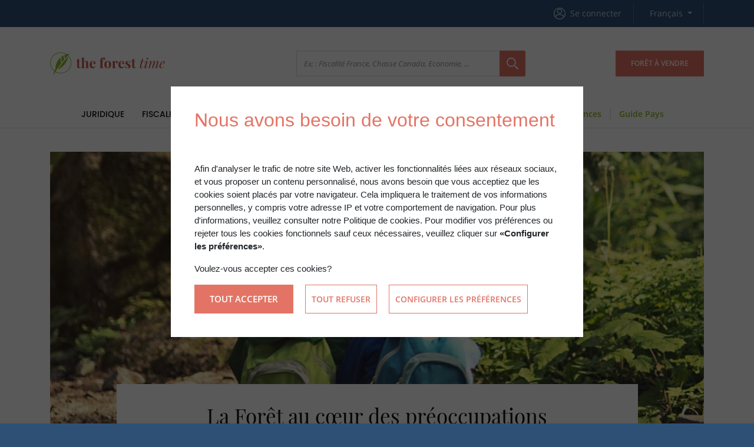

--- FILE ---
content_type: text/html; charset=UTF-8
request_url: https://www.the-forest-time.com/fr/la-foret-au-coeur-des-preoccupations-environnementales
body_size: 9446
content:
<!DOCTYPE html>
<html lang="fr" prefix="og: http://ogp.me/ns#">
<head>
    <meta name="format-detection" content="telephone=no">
    <meta http-equiv="X-UA-Compatible" content="IE=edge">
    <meta name="viewport" content="width=device-width, initial-scale=1.0">
    <meta charset="UTF-8">
    <title>La Forêt au cœur des préoccupations environnementales | Forest Time</title>

        <link href="/bundles/siteforesttime/styles.css" type="text/css" rel="stylesheet" media="screen" />
    
                                <meta name="title" content="La&#x20;For&#x00EA;t&#x20;au&#x20;c&#x0153;ur&#x20;des&#x20;pr&#x00E9;occupations&#x20;environnementales">
            <meta property="og:title " content="La&#x20;For&#x00EA;t&#x20;au&#x20;c&#x0153;ur&#x20;des&#x20;pr&#x00E9;occupations&#x20;environnementales">
            <meta property="twitter:title " content="La&#x20;For&#x00EA;t&#x20;au&#x20;c&#x0153;ur&#x20;des&#x20;pr&#x00E9;occupations&#x20;environnementales">
                <meta property="og:url" content="//www.the-forest-time.com/fr/la-foret-au-coeur-des-preoccupations-environnementales">
        <meta property="og:image" content="https://www.the-forest-time.com/media/cache/article_main/images/35ce869d-4dbf-4af0-b08d-358139ad8184.jpg">
        <meta property="og:locale" content="fr">

                    <meta name="description" content="Panorama&#x20;de&#x20;la&#x20;r&#x00E9;partition&#x20;et&#x20;de&#x20;l&#x27;&#x00E9;tendue&#x20;des&#x20;for&#x00EA;ts&#x20;dans&#x20;le&#x20;monde&#x20;&#x3A;&#x20;pays&#x20;et&#x20;r&#x00E9;gions&#x20;foresti&#x00E8;res&#x20;remarquables,&#x20;caract&#x00E9;ristiques&#x20;des&#x20;grandes&#x20;zones&#x20;foresti&#x00E8;res.">
            <meta property="og:description" content="Panorama&#x20;de&#x20;la&#x20;r&#x00E9;partition&#x20;et&#x20;de&#x20;l&#x27;&#x00E9;tendue&#x20;des&#x20;for&#x00EA;ts&#x20;dans&#x20;le&#x20;monde&#x20;&#x3A;&#x20;pays&#x20;et&#x20;r&#x00E9;gions&#x20;foresti&#x00E8;res&#x20;remarquables,&#x20;caract&#x00E9;ristiques&#x20;des&#x20;grandes&#x20;zones&#x20;foresti&#x00E8;res.">
            <meta name="twitter:description" content="Panorama&#x20;de&#x20;la&#x20;r&#x00E9;partition&#x20;et&#x20;de&#x20;l&#x27;&#x00E9;tendue&#x20;des&#x20;for&#x00EA;ts&#x20;dans&#x20;le&#x20;monde&#x20;&#x3A;&#x20;pays&#x20;et&#x20;r&#x00E9;gions&#x20;foresti&#x00E8;res&#x20;remarquables,&#x20;caract&#x00E9;ristiques&#x20;des&#x20;grandes&#x20;zones&#x20;foresti&#x00E8;res." />
        
        <meta name="twitter:card" content="summary">
        <meta name="twitter:image" content="https://www.the-forest-time.com/media/cache/article_main/images/35ce869d-4dbf-4af0-b08d-358139ad8184.jpg">
        
    <meta property="og:type" content="article">

            <meta property="profile:username" content="St&#x00E9;phanie&#x20;Bonnet">
    
    </head>
<body class="article">



<nav class="navbar navbar-expand navbar-fi-top-menu">
    <div class="container">
        <ul class="navbar-nav navbar-nav-vert-sep mr-auto d-lg-none">
            <li class="nav-item">
                <button class="nav-link nav-btn nav-link-with-icon" data-toggle="modal" data-target="#fi-main-contact-form">
                    <i class="icon-bottom-mail"></i>
                </button>
            </li>

                                                <li class="nav-item no-action d-none d-sm-block">
                        <span class="navbar-text">
                            +33 4 73 69 74 57
                        </span>
                    </li>
                                    </ul>

        <ul class="navbar-nav my-lg-0 ml-auto">
            <li class="nav-item">
                
<div class="w-100">
                                
        <a class="nav-link nav-link-with-icon" href="/fr/login?redirect-after-login=/fr/la-foret-au-coeur-des-preoccupations-environnementales">
            <i class="icon-header-user"></i>

            <span class="">Se connecter</span>
        </a>
    </div>
            </li>

                        <li class="nav-item with-dropdown">
                
<div class="dropdown">
    <a class="nav-link dropdown-toggle" data-toggle="dropdown" href="#" role="button" aria-haspopup="true" aria-expanded="false">
                    <span class="nav-link-top-menu-lang">Français</span>
            </a>

    <div class="dropdown-menu dropdown-menu-right">
                                                
                                    
                                            <a class="dropdown-item" href="//www.the-forest-time.com/fr/la-foret-au-coeur-des-preoccupations-environnementales">
                            Français
                        </a>
                                                                                                
                                    
                                            <a class="dropdown-item" href="//www.the-forest-time.com/en/the-worlds-forests-feature-high-on-the-environmental-agenda">
                            English
                        </a>
                                                                                                                                
                                    
                                            <a class="dropdown-item" href="//www.the-forest-time.com/pt/a-floresta-no-cerne-das-preocupaes-ambientais">
                            Português
                        </a>
                                                            </div>
                
</div>            </li>
                    </ul>
    </div>
</nav>

    
<header>
    <div class="container">
        <div class="ft-real-main-header">
            <div class="ft-real-main-header-logo-wrapper">
                <a class="header-logo" href="//www.the-forest-time.com/fr">
                    <img src="/bundles/siteforesttime/images/logo-the-forest-time.svg" alt="">
                </a>
            </div>

            <div class="ft-real-main-header-search-wrapper">
                <button class="hamburger hamburger--spin" type="button" data-toggle="collapse" data-target="#main-menu-toggler"
                        aria-controls="main-menu-toggler" aria-expanded="false">
                    <span class="hamburger-box">
                        <span class="hamburger-inner"></span>
                    </span>
                </button>

                
                                    <form action="//www.the-forest-time.com/fr" method="get">
                        <input type="hidden" name="search" value="articles">

                        <div class="fi-real-search-bar">
                            <div class="input-group">
                                
                                <input type="text" class="form-control" name="all_search[text]" placeholder="Ex; : Fiscalité France, Chasse Canada, Economie, ...">

                                <span class="input-group-btn">
                                    <button class="btn btn-fi-orange btn-fi-txt-lg" type="submit">
                                        <i class="icon-header-search"></i>
                                    </button>
                                </span>
                            </div>
                        </div>
                    </form>
                            </div>

            <div>
                                                        
                        <a href="//www.foret-investissement.com/fr" target="_blank" class="btn btn-goto-fi btn-fi-orange-alt btn-no-full-width">
                            Forêt à vendre
                        </a>
                    
                                                                                    </div>
        </div>
    </div>
</header>


<div class="collapse navbar-collapse-full" id="main-menu-toggler">
    <nav class="navbar navbar-expand-lg navbar-fi-main-menu">
        <div class="container justify-content-center">
            <ul class="navbar-nav">
            <li class="nav-item ft-nav-item nav-ft-spacer-big">
            <a class="nav-link"
               href="//www.the-forest-time.com/fr/juridique">
                <span class="fi-nav-link-text">
                                        Juridique
                </span>
            </a>

                    </li>
            <li class="nav-item ft-nav-item">
            <a class="nav-link"
               href="//www.the-forest-time.com/fr/fiscalite">
                <span class="fi-nav-link-text">
                                        Fiscalité
                </span>
            </a>

                    </li>
            <li class="nav-item ft-nav-item">
            <a class="nav-link"
               href="//www.the-forest-time.com/fr/economie">
                <span class="fi-nav-link-text">
                                        Économie
                </span>
            </a>

                    </li>
            <li class="nav-item ft-nav-item">
            <a class="nav-link"
               href="//www.the-forest-time.com/fr/chasse">
                <span class="fi-nav-link-text">
                                        Chasse
                </span>
            </a>

                    </li>
            <li class="nav-item ft-nav-item">
            <a class="nav-link"
               href="//www.the-forest-time.com/fr/sylviculture">
                <span class="fi-nav-link-text">
                                        Sylviculture
                </span>
            </a>

                    </li>
            <li class="nav-item ft-nav-item">
            <a class="nav-link"
               href="//www.the-forest-time.com/fr/environnement">
                <span class="fi-nav-link-text">
                                        Environnement
                </span>
            </a>

                    </li>
            <li class="nav-item ft-nav-item">
            <a class="nav-link"
               href="//www.the-forest-time.com/fr/assurances">
                <span class="fi-nav-link-text">
                                        Assurances
                </span>
            </a>

                    </li>
            <li class="nav-item nav-ft-spacer-big nav-item-ft-green">
            <a class="nav-link"
               href="//www.the-forest-time.com/fr/guide-des-essences">
                <span class="fi-nav-link-text">
                                        Guide Essences
                </span>
            </a>

                    </li>
            <li class="nav-item nav-ft-spacer nav-item-ft-green">
            <a class="nav-link"
               href="//www.the-forest-time.com/fr/guides-des-pays-et-regions">
                <span class="fi-nav-link-text">
                                        Guide Pays
                </span>
            </a>

                    </li>
    </ul>


                            <ul class="navbar-nav">            
                <li class="nav-item d-none"></li>
                                                                                                        </ul>
            
            <ul class="navbar-nav navbar-nav-switch-site-responsive">
                <li class="nav-item d-lg-none">
                    
<div class="w-100">
                                
        <a class="nav-link nav-link-with-icon" href="/fr/login?redirect-after-login=/fr/la-foret-au-coeur-des-preoccupations-environnementales">
            <i class="icon-header-user"></i>

            <span class="">Se connecter</span>
        </a>
    </div>
                </li>
            </ul>            
        </div>
    </nav>
</div>

    <main>
                <section class="article-ft">
        <div class="container">
            <div class="article-ft-top-img" style="background-image: url('https://www.the-forest-time.com/media/cache/article_main/images/35ce869d-4dbf-4af0-b08d-358139ad8184.jpg')"></div>

            <div class="article-ft-main-content">
                <div class="article-ft-main-header">
                    <h1 class="title-ft-main">La Forêt au cœur des préoccupations environnementales</h1>

                        <div class="article-ft-header-meta">

                    31 octobre 2017
        
            </div>
    <hr>
                </div>

                <div class="article-ft-content">
                                <div class="site-content-styles">
            <!DOCTYPE html PUBLIC "-//W3C//DTD HTML 4.0 Transitional//EN" "http://www.w3.org/TR/REC-html40/loose.dtd">
<html><body><p class="introduction">La for&ecirc;t dans le monde est au c&oelig;ur des pr&eacute;occupations environnementales. V&eacute;ritable r&eacute;servoir de CO2, &agrave; condition qu'elle soit g&eacute;r&eacute;e, la for&ecirc;t assure la circulation naturelle du carbone jusqu&rsquo;&agrave; l&rsquo;atmosph&egrave;re. Ce n&rsquo;est pas pour rien que l&rsquo;on parle de &laquo; poumon vert &raquo; !<br>Chaque pays ne dispose bien &eacute;videment pas du m&ecirc;me capital forestier, ni de lois identiques. Toutefois, il est possible de distinguer des familles de territoires, de r&eacute;gions foresti&egrave;res et m&ecirc;me de d&eacute;partements forestiers lorsque l&rsquo;on parle d&rsquo;essences, de sols, de sylviculture.</p></body></html>

        </div>
    
            <div class="site-content-styles">
            <!DOCTYPE html PUBLIC "-//W3C//DTD HTML 4.0 Transitional//EN" "http://www.w3.org/TR/REC-html40/loose.dtd">
<html><body><h2>Panorama : les pays forestiers</h2>
<p>La for&ecirc;t dans le monde ce n&rsquo;est pas rien : <strong>pr&egrave;s de 4 milliards d&rsquo;ha se r&eacute;partissent sur 31% des terres &eacute;merg&eacute;es</strong>. Aussi, elle fait l&rsquo;objet de toutes les attentions notamment au travers d&rsquo;Accords Internationaux.<br><br></p>
<p><img src="/images/6583e9bf-14ed-42f2-9a9e-046b637f6c01.svg"></p>
<p><br>Il est bon de noter que <strong>cinq pays comprenant les plus grandes &eacute;tendues foresti&egrave;res regroupent &agrave; eux seuls la moiti&eacute; de la superficie foresti&egrave;re mondiale :</strong></p>
<ul>
<li><strong>la F&eacute;d&eacute;ration de Russie</strong> avec 800 millions d&rsquo;ha</li>
<li><strong>le Br&eacute;sil</strong> avec 519 millions d&rsquo;ha</li>
<li><strong>le Canada</strong> avec 310 millions d&rsquo;ha</li>
<li><strong>les Etats Unis</strong> avec 304 millions d&rsquo;ha</li>
<li>et enfin <strong>la Chine</strong> avec 206 millions d&rsquo;ha.</li>
</ul>
<p>Avec une superficie foresti&egrave;re de pr&egrave;s d&rsquo;un million d&rsquo;ha, la Russie contient le quart de la superficie des for&ecirc;ts mondiales.</p>
<p>La for&ecirc;t br&eacute;silienne est essentiellement feuillue comme celle de l&rsquo;Inde. En revanche, une bonne partie du capital sur pied mondial est compos&eacute; de conif&egrave;res notamment en Russie, au Canada et aux Etats Unis. <strong>Le premier stock de feuillus mondial se situe en Inde et celui de conif&egrave;res aux Etats Unis</strong>. La France quant &agrave; elle est situ&eacute;e au trenti&egrave;me rang mondial.</p>
<h3>Le cas de la France</h3>
<p>La France fait figure de tout petit pays forestier &agrave; c&ocirc;t&eacute; de ces immensit&eacute;s vertes. Toutefois, la for&ecirc;t occupe bien sa place sur <strong>30% du territoire</strong>. Elle est positionn&eacute;e en deuxi&egrave;me place apr&egrave;s l&rsquo;agriculture en termes d&rsquo;occupation des sols. <strong>3&egrave;me pays forestier d&rsquo;Europe apr&egrave;s la Su&egrave;de et la Finlande</strong> (si on sort la Russie de ces statistiques), <strong>la for&ecirc;t en France est majoritairement constitu&eacute;e de feuillus</strong>, situ&eacute;s dans les plaines et moyennes altitudes. Elle appartient pour &frac34; &agrave; des priv&eacute;s et reste publique sur &frac14; de sa superficie.<br><br></p>
<p><img src="/images/7356ca12-cecd-4660-9b74-2c922c9773c5.svg"></p>
<h2><br>panorama : Les grandes r&eacute;gions foresti&egrave;res</h2>
<p>Au niveau mondial, <strong>les r&eacute;gions foresti&egrave;res se r&eacute;partissent entre l&rsquo;Am&eacute;rique du Sud (dont l&rsquo;Amazonie pour une grande part) qui regroupe 21% des for&ecirc;ts du globe, suivie par l&rsquo;Afrique et l&rsquo;Am&eacute;rique du Nord dont l&rsquo;Am&eacute;rique Centrale et les Cara&iuml;bes et enfin l&rsquo;Asie</strong>.</p>
<p>Dans une cinquantaine de pays et r&eacute;gions du monde, le taux de boisement s&rsquo;&eacute;tend sur plus de la moiti&eacute; des terres. Parmi ces pays, 12 &eacute;tendent leur couvert sur plus de 75% du territoire. C&rsquo;est le cas dans la r&eacute;gion de Guyane avec 98%, au Surinam pour 95% ainsi qu&rsquo;aux Seychelles pour 88%.</p>
<blockquote>Certaines zones ont sp&eacute;cialement &eacute;t&eacute; cr&eacute;&eacute;es afin de les prot&eacute;ger et notamment de la d&eacute;forestation. Aussi la plus grande zone foresti&egrave;re du monde a &eacute;t&eacute; cr&eacute;&eacute;e en Amazonie.</blockquote>
<p>Les grandes tendances en mati&egrave;re de superficie foresti&egrave;re, l&rsquo;&eacute;volution du taux de recul des for&ecirc;ts et leur situation actuelle en termes de production et de protection font apparaitre des disparit&eacute;s entre 6 r&eacute;gions : l&rsquo;Afrique, l&rsquo;Asie/Pacifique, l&rsquo;Europe, l&rsquo;Am&eacute;rique Latine/Cara&iuml;bes, le Moyen Orient et l&rsquo;Am&eacute;rique du Nord. <br>A noter que l&rsquo;Am&eacute;rique Latine et les Cara&iuml;bes ont affich&eacute; la perte foresti&egrave;re nette la plus importante de la plan&egrave;te au cours de la derni&egrave;re d&eacute;cennie.</p>
<h3>L'Europe et la France</h3>
<blockquote><strong>La superficie foresti&egrave;re de l&rsquo;ensemble de l&rsquo;Europe a continu&eacute; de cro&icirc;tre ces 30 derni&egrave;res ann&eacute;es. Elle constitue la seule r&eacute;gion au monde &agrave; conna&icirc;tre ce ph&eacute;nom&egrave;ne</strong>.</blockquote>
<p>On remarque donc une extension des plantations foresti&egrave;res et une expansion naturelle des for&ecirc;ts sur d&rsquo;anciennes terres agricoles en Espagne, Su&egrave;de, Italie, Norv&egrave;ge, France et Bulgarie. La for&ecirc;t Europ&eacute;enne est une for&ecirc;t de production.<br><br><strong>La France est un bel exemple de pays forestier. Le boisement varie tr&egrave;s fortement d&rsquo;une r&eacute;gion et d&rsquo;un d&eacute;partement &agrave; l&rsquo;autre</strong>. <br>Les r&eacute;gions les plus foresti&egrave;res de France sont la Corse, la Provence-Alpes C&ocirc;te d&rsquo;Azur, le Grand-Est, l&rsquo;Occitanie ainsi que la nouvelle Aquitaine. Quant au Nord de la France ainsi que le Nord Ouest, ce sont des secteurs les moins bois&eacute;s de l&rsquo;hexagone. <br>Les d&eacute;partements forestiers fran&ccedil;ais les plus significatifs sont les Landes o&ugrave; la for&ecirc;t s&rsquo;&eacute;tire sur 65% du d&eacute;partement, le Var ainsi que les Vosges. On constate d&rsquo;ailleurs une progression de la superficie ces 25 derni&egrave;res ann&eacute;es notamment dans le sud-est (en Languedoc et en Corse).&nbsp;</p>
<p class="highlight-p">Du pays au d&eacute;partement forestier, la for&ecirc;t trouve sa place partout sur le globe. A chaque territoire de savoir la conserver et la d&eacute;velopper dans une optique de d&eacute;veloppement durable. Consid&eacute;r&eacute;e comme le &laquo; poumon de la plan&egrave;te &raquo; si elle est bien g&eacute;r&eacute;e,&nbsp; la for&ecirc;t fait l&rsquo;objet de toutes les attentions au niveau des gouvernements &agrave; chacun d&rsquo;en prendre soin individuellement.</p>
<p>&nbsp;</p></body></html>

        </div>
    
                                    </div>

                <div>
                    
<div class="article-ft-footer">
            
                            
    <div class="row article-ft-footer-tag">
                    
            <a href="//www.foret-investissement.com/fr?search=articles&amp;all_search%5Btext%5D=Environnement" class="btn btn-ft btn-ft-tag">
                Environnement
            </a>
                                
            <a href="//www.foret-investissement.com/fr?search=articles&amp;all_search%5Btext%5D=CO2" class="btn btn-ft btn-ft-tag">
                CO2
            </a>
                                
            <a href="//www.foret-investissement.com/fr?search=articles&amp;all_search%5Btext%5D=r%C3%A9gions%20foresti%C3%A8res" class="btn btn-ft btn-ft-tag">
                régions forestières
            </a>
                                
            <a href="//www.foret-investissement.com/fr?search=articles&amp;all_search%5Btext%5D=pays%20forestiers" class="btn btn-ft btn-ft-tag">
                pays forestiers
            </a>
                                
            <a href="//www.foret-investissement.com/fr?search=articles&amp;all_search%5Btext%5D=d%C3%A9partements%20forestiers" class="btn btn-ft btn-ft-tag">
                départements forestiers
            </a>
                                
            <a href="//www.foret-investissement.com/fr?search=articles&amp;all_search%5Btext%5D=zones%20foresti%C3%A8res" class="btn btn-ft btn-ft-tag">
                zones forestières
            </a>
                                
            <a href="//www.foret-investissement.com/fr?search=articles&amp;all_search%5Btext%5D=panorama%20mondial" class="btn btn-ft btn-ft-tag">
                panorama mondial
            </a>
                        </div>
    
    
    <div class="ft-real-share-bar">
    <div class="ft-real-share-bar-social">
        <div class="ft-real-share-bar-social-label">
            Partager sur
        </div>

        <div>
            <button type="button" data-share-facebook>
                <i class="icon-ft icon-ft-default icon-share-facebook" ></i>
            </button>
        </div>

        <button type="button" data-share-google-plus>
            <i class="icon-ft icon-ft-default icon-share-google-plus"></i>
        </button>

        <button type="button" data-share-linkedin>
            <i class="icon-ft icon-ft-default icon-share-linkedin"></i>
        </button>

        <button type="button" data-share-twitter>
            <i class="icon-ft icon-ft-default icon-share-twitter"></i>
        </button>

        <button type="button" data-share-email="La page « La Forêt au cœur des préoccupations environnementales » du site « Forest Time » a été partagée avec vous : ">
            <i class="icon-ft icon-ft-default icon-share-mail"></i>
        </button>
    </div>

    <div class="ft-real-share-bar-action">
        <a href="/pdf/fr/la-foret-au-coeur-des-preoccupations-environnementales.pdf" class="ft-real-share-bar-action-btn" target="_blank">
            <i class="icon-ft icon-ft-circle icon-ft-red icon-print"></i>

            Imprimer
        </a>
    </div>
</div>
    

    </div>
                </div>
            </div>
        </div>

                <div class="ft-bg-pink-100 article-ft-related-posts">
            <div class="container">
                <div class="row">
                    <h2 class="title-ft ft-tx-center">
                        À lire également
                    </h2>

                    <div class="col-12">
                        <section class="slider-ft regular slider" data-nbslide="3" data-slide-force-height>
                                                            <div class="slider-ft-slide">
                                            
    <a href="//www.the-forest-time.com/fr/guides-des-pays-et-regions/france/la-region-forestiere-des-alpes-406064022" class="card card-real-fi card-real-fi-article card-real-fi-article-with-padding">
        <div class="card-real-fi-img">
            <img src="https://www.the-forest-time.com/media/cache/listing_thumbnail/images/f87ebe73-5acc-468a-86a5-a41d2cb40069.jpg" alt="La région forestière des Alpes" width="740" height="300">
                    </div>

        <div class="card-body">
                            <div class="card-header card-fi-header">
                    <div class="card-real-fi-header-tags">
                                                                                    <span>
                                        FORET
                                    </span>
                                                                                                                                    <strong>/</strong>
                                    <span>
                                        France
                                    </span>
                                                                                                        </div>

                    
                                            <div class="card-fi-header-date">1 nov. 2018</div>
                                    </div>
            
            <h3 class="card-title card-real-fi-title">
                La région forestière des Alpes
            </h3>

                    </div>
    </a>

                                </div>
                                                            <div class="slider-ft-slide">
                                            
    <a href="//www.the-forest-time.com/fr/projet-carbone-forestier-pour-une-attenuation-du-changement-climatique" class="card card-real-fi card-real-fi-article card-real-fi-article-with-padding">
        <div class="card-real-fi-img">
            <img src="https://www.the-forest-time.com/media/cache/listing_thumbnail/images/4da946b5-b3bc-46c5-9211-b9a57169a7c1.jpg" alt="Projet Carbone Forestier : Pour une atténuation du changement climatique" width="740" height="300">
                    </div>

        <div class="card-body">
                            <div class="card-header card-fi-header">
                    <div class="card-real-fi-header-tags">
                                                                                    <span>
                                        FORET
                                    </span>
                                                                                                                                    <strong>/</strong>
                                    <span>
                                        France
                                    </span>
                                                                                                        </div>

                    
                                            <div class="card-fi-header-date">1 févr. 2018</div>
                                    </div>
            
            <h3 class="card-title card-real-fi-title">
                Projet Carbone Forestier : Pour une atténuation du changement climatique
            </h3>

                    </div>
    </a>

                                </div>
                                                            <div class="slider-ft-slide">
                                            
    <a href="//www.the-forest-time.com/fr/guides-des-pays-et-regions/canada/la-foret-cotiere-tresor-national-du-canada" class="card card-real-fi card-real-fi-article card-real-fi-article-with-padding">
        <div class="card-real-fi-img">
            <img src="https://www.the-forest-time.com/media/cache/listing_thumbnail/images/bcb9e07d-66ed-4a46-b75f-875be6d24a2a.jpg" alt="La Forêt Cotière, Trésor National du Canada" width="740" height="300">
                    </div>

        <div class="card-body">
                            <div class="card-header card-fi-header">
                    <div class="card-real-fi-header-tags">
                                                                                    <span>
                                        Canada
                                    </span>
                                                                                                                                    <strong>/</strong>
                                    <span>
                                        Environnement
                                    </span>
                                                                                                        </div>

                    
                                            <div class="card-fi-header-date">15 janv. 2018</div>
                                    </div>
            
            <h3 class="card-title card-real-fi-title">
                La Forêt Cotière, Trésor National du Canada
            </h3>

                    </div>
    </a>

                                </div>
                                                            <div class="slider-ft-slide">
                                            
    <a href="//www.the-forest-time.com/fr/guides-des-pays-et-regions/canada/les-forets-des-grands-lacs-et-du-saint-laurent-des-terres-a-bois-extremement-prisees" class="card card-real-fi card-real-fi-article card-real-fi-article-with-padding">
        <div class="card-real-fi-img">
            <img src="https://www.the-forest-time.com/media/cache/listing_thumbnail/images/d0190d7e-6192-4faf-9e94-b650da31e96a.jpg" alt="Les Forêts des Grands Lacs et du Saint-Laurent ; des terres à bois extrêmement prisées" width="740" height="300">
                    </div>

        <div class="card-body">
                            <div class="card-header card-fi-header">
                    <div class="card-real-fi-header-tags">
                                                                                    <span>
                                        Québec
                                    </span>
                                                                                                                                    <strong>/</strong>
                                    <span>
                                        Canada
                                    </span>
                                                                                                        </div>

                    
                                            <div class="card-fi-header-date">30 nov. 2017</div>
                                    </div>
            
            <h3 class="card-title card-real-fi-title">
                Les Forêts des Grands Lacs et du Saint-Laurent ; des terres à bois extrêmement prisées
            </h3>

                    </div>
    </a>

                                </div>
                                                            <div class="slider-ft-slide">
                                            
    <a href="//www.the-forest-time.com/fr/le-marche-des-forets-en-france" class="card card-real-fi card-real-fi-article card-real-fi-article-with-padding">
        <div class="card-real-fi-img">
            <img src="https://www.the-forest-time.com/media/cache/listing_thumbnail/images/88b1adbe-8547-42b0-9614-e61441acd27d.jpg" alt="Le Marché des Forêts en France" width="740" height="300">
                    </div>

        <div class="card-body">
                            <div class="card-header card-fi-header">
                    <div class="card-real-fi-header-tags">
                                                                                    <span>
                                        France
                                    </span>
                                                                                                                                    <strong>/</strong>
                                    <span>
                                        Économie
                                    </span>
                                                                                                        </div>

                    
                                            <div class="card-fi-header-date">7 nov. 2017</div>
                                    </div>
            
            <h3 class="card-title card-real-fi-title">
                Le Marché des Forêts en France
            </h3>

                    </div>
    </a>

                                </div>
                                                            <div class="slider-ft-slide">
                                            
    <a href="//www.the-forest-time.com/fr/foret-et-environnement-en-france" class="card card-real-fi card-real-fi-article card-real-fi-article-with-padding">
        <div class="card-real-fi-img">
            <img src="https://www.the-forest-time.com/media/cache/listing_thumbnail/images/7252186c-f8cb-43a3-aeac-699e9d70e930.jpeg" alt="Forêt et Environnement en France" width="740" height="300">
                    </div>

        <div class="card-body">
                            <div class="card-header card-fi-header">
                    <div class="card-real-fi-header-tags">
                                                                                    <span>
                                        France
                                    </span>
                                                                                                                                    <strong>/</strong>
                                    <span>
                                        Environnement
                                    </span>
                                                                                                        </div>

                    
                                            <div class="card-fi-header-date">3 nov. 2017</div>
                                    </div>
            
            <h3 class="card-title card-real-fi-title">
                Forêt et Environnement en France
            </h3>

                    </div>
    </a>

                                </div>
                                                            <div class="slider-ft-slide">
                                            
    <a href="//www.the-forest-time.com/fr/economie-de-la-foret-en-france" class="card card-real-fi card-real-fi-article card-real-fi-article-with-padding">
        <div class="card-real-fi-img">
            <img src="https://www.the-forest-time.com/media/cache/listing_thumbnail/images/bffe8746-e528-440d-bb27-5685e3a22a05.jpg" alt="Economie de la Forêt en France" width="740" height="300">
                    </div>

        <div class="card-body">
                            <div class="card-header card-fi-header">
                    <div class="card-real-fi-header-tags">
                                                                                    <span>
                                        France
                                    </span>
                                                                                                                                    <strong>/</strong>
                                    <span>
                                        Économie
                                    </span>
                                                                                                        </div>

                    
                                            <div class="card-fi-header-date">2 nov. 2017</div>
                                    </div>
            
            <h3 class="card-title card-real-fi-title">
                Economie de la Forêt en France
            </h3>

                    </div>
    </a>

                                </div>
                                                            <div class="slider-ft-slide">
                                            
    <a href="//www.the-forest-time.com/fr/carbone" class="card card-real-fi card-real-fi-article card-real-fi-article-with-padding">
        <div class="card-real-fi-img">
            <img src="https://www.the-forest-time.com/media/cache/listing_thumbnail/images/ce30c6db-ae83-4531-8f38-6e2cb09d2100.jpg" alt="Carbone" width="740" height="300">
                    </div>

        <div class="card-body">
                            <div class="card-header card-fi-header">
                    <div class="card-real-fi-header-tags">
                                                                                    <span>
                                        France
                                    </span>
                                                                                                                                    <strong>/</strong>
                                    <span>
                                        Environnement
                                    </span>
                                                                                                        </div>

                    
                                            <div class="card-fi-header-date">31 oct. 2017</div>
                                    </div>
            
            <h3 class="card-title card-real-fi-title">
                Carbone
            </h3>

                    </div>
    </a>

                                </div>
                                                            <div class="slider-ft-slide">
                                            
    <a href="//www.the-forest-time.com/fr/dispositif-de-lutte-contre-les-incendies-en-forets-785261579" class="card card-real-fi card-real-fi-article card-real-fi-article-with-padding">
        <div class="card-real-fi-img">
            <img src="https://www.the-forest-time.com/media/cache/listing_thumbnail/images/a9014f9e-8406-4a62-9bc9-07129eb3730f.jpg" alt="Dispositif de lutte contre les Incendies en Forêts" width="740" height="300">
                    </div>

        <div class="card-body">
                            <div class="card-header card-fi-header">
                    <div class="card-real-fi-header-tags">
                                                                                    <span>
                                        Juridique
                                    </span>
                                                                                                                                    <strong>/</strong>
                                    <span>
                                        Environnement
                                    </span>
                                                                                                        </div>

                    
                                            <div class="card-fi-header-date">29 juin 2024</div>
                                    </div>
            
            <h3 class="card-title card-real-fi-title">
                Dispositif de lutte contre les Incendies en Forêts
            </h3>

                    </div>
    </a>

                                </div>
                                                    </section>
                    </div>
                </div>
            </div>
        </div>
        
            </section>

    <div class="pswp" tabindex="-1" role="dialog" aria-hidden="true">
    <div class="pswp__bg"></div>


    <div class="pswp__scroll-wrap">
        <div class="pswp__container">
            <div class="pswp__item"></div>
            <div class="pswp__item"></div>
            <div class="pswp__item"></div>
        </div>

        <div class="pswp__ui pswp__ui--hidden">

            <div class="pswp__top-bar">

                <div class="pswp__counter"></div>

                <button class="pswp__button pswp__button--close" title="Close (Esc)"></button>

                <button class="pswp__button pswp__button--share" title="Share"></button>

                <button class="pswp__button pswp__button--fs" title="Toggle fullscreen"></button>

                <button class="pswp__button pswp__button--zoom" title="Zoom in/out"></button>

                <div class="pswp__preloader">
                    <div class="pswp__preloader__icn">
                        <div class="pswp__preloader__cut">
                            <div class="pswp__preloader__donut"></div>
                        </div>
                    </div>
                </div>
            </div>

            <div class="pswp__share-modal pswp__share-modal--hidden pswp__single-tap">
                <div class="pswp__share-tooltip"></div>
            </div>

            <button class="pswp__button pswp__button--arrow--left" title="Previous (arrow left)">
            </button>

            <button class="pswp__button pswp__button--arrow--right" title="Next (arrow right)">
            </button>

            <div class="pswp__caption">
                <div class="pswp__caption__center"></div>
            </div>

        </div>

    </div>

</div>
    </main>

    <footer>
        
<footer class="fi-main-footer fi-container">
    <div class="container">
                        <div class="row">
            <div class="col">
                <div class="fi-footer-icons">
                                            <a href="https://www.linkedin.com/company/for%C3%AAt-investissement" target="_blank">
                            <i class="icon-bottom-linkedin"></i>
                        </a>
                                    </div>
            </div>
        </div>
                
        <div class="row">
            <div class="col-md-6 col-lg-4">
                <div class="fi-footer-agencies">
                    <div class="fi-footer-title">
                        <div>Siège social</div>
                    </div>

                    <div class="fi-footer-links">
                        <div class="fi-footer-links-list">
                            <address>
    <strong>Forêt Investissement</strong><br>
    8 Rue Éric de Cromières<br>
    Bâtiment B<br>
    63000 Clermont-Ferrand<br>
    FRANCE
</address>

                        </div>
                    </div>
                </div>
            </div>

            <div class="col-md-6 col-lg-4">
                                    <div class="fi-footer-contact-us">
                        <div class="fi-footer-title">
                            <div>Nous contacter</div>
                        </div>

                        <div class="fi-footer-contact-infos">
                                                            <div class="fi-footer-info">
                                    <i class="icon-bottom-tel"></i>
                                    <span>+33 4 73 69 74 57</span>
                                </div>
                            
                                                            <div class="fi-footer-info">
                                    <i class="icon-bottom-mail"></i>

                                    <a href="mailto:contact@foret-investissement.com">
                                        contact@foret-investissement.com
                                    </a>
                                </div>
                                                    </div>
                    </div>
                            </div>

            <div class="col-md-12 col-lg-4">
                <div class="fi-footer-partner">
                    <div class="fi-footer-title">
                        <div>Site partenaire</div>
                    </div>

                    <p>
                        Pour la vente ou l’achat de vos petites parcelles boisées, étangs, terres agricoles ou encore terrains à bâtir, rendez-vous sur le site Parcelle à vendre : 
                    </p>

                    <div>
                        <a href="https://www.parcelle-a-vendre.com/" target="_blank" class="btn-pav">
                            <img src="/bundles/sitefi/images/logo-pav.svg" alt="Parcelle à Vendre">
                        </a>
                    </div>
                </div>
            </div>
        </div>

                                    
            <ul class="fi-footer-menu">
                    <li class="nav-item">
                <a class="nav-link" href="//www.foret-investissement.com/fr/mentions-legales">
                    <span class="fi-nav-link-text">
                                                Mentions Légales
                    </span>
                </a>
            </li>
                    <li class="nav-item">
                <a class="nav-link" href="//www.foret-investissement.com/fr/conditions-tarifaires">
                    <span class="fi-nav-link-text">
                                                Conditions Tarifaires
                    </span>
                </a>
            </li>
                    <li class="nav-item">
                <a class="nav-link" href="//www.foret-investissement.com/fr/glossaire">
                    <span class="fi-nav-link-text">
                                                Glossaire
                    </span>
                </a>
            </li>
                    <li class="nav-item">
                <a class="nav-link" href="//www.foret-investissement.com/fr/notre-agence-150328838/recrutement-092151467">
                    <span class="fi-nav-link-text">
                                                Recrutement
                    </span>
                </a>
            </li>
                    <li class="nav-item gdpr-opener">
                <a class="nav-link" href="#">
                    <span class="fi-nav-link-text">
                                                RGDP
                    </span>
                </a>
            </li>
            </ul>

    </div>
</footer>
    </footer>

    
        <div class="modal fade main-contact-form" id="fi-main-contact-form" tabindex="-1" role="dialog" aria-labelledby="fi-main-contact-form-label" aria-hidden="true">
        <div class="modal-dialog" role="document">
            <div class="modal-content">
                <form name="site_fi_main_contact" method="post" data-from-symfony="data-from-symfony" novalidate="novalidate">

                <div class="modal-header">
                    <div class="modal-title" id="fi-main-contact-form-label" data-label-alt="Me contacter" data-label="Contactez-nous">
                        Contactez-nous
                    </div>

                    <button type="button" class="close" data-dismiss="modal" aria-label="Close">
                        <span aria-hidden="true">&times;</span>
                    </button>
                </div>

                <div class="modal-body">
                    <div class="contact-form-form">
                        <div class="contact-form-message alert fi-hidden" role="alert"
                             data-error="Votre message n&#039;a pas pu être envoyé, veuillez réessayer plus tard">
                        </div>

                        <fieldset><div  class="form-group contact-form-group"><input type="text" id="site_fi_main_contact_696ccf85bb63f" name="site_fi_main_contact[696ccf85bb63f]" required="required" placeholder="Votre nom*" class="form-control" /></div><div  class="form-group contact-form-group"><input type="text" id="site_fi_main_contact_696ccf85bb691" name="site_fi_main_contact[696ccf85bb691]" required="required" placeholder="Votre prénom*" class="form-control" /></div><div  class="form-group contact-form-group"><input type="email" id="site_fi_main_contact_696ccf85bb698" name="site_fi_main_contact[696ccf85bb698]" required="required" placeholder="Votre email*" class="form-control" /></div><div  class="form-group contact-form-group"><input type="text" id="site_fi_main_contact_696ccf85bb6ae" name="site_fi_main_contact[696ccf85bb6ae]" required="required" placeholder="Votre téléphone*" class="form-control" /></div><div  class="form-group contact-form-group"><textarea id="site_fi_main_contact_696ccf85bb6b2" name="site_fi_main_contact[696ccf85bb6b2]" required="required" placeholder="Votre message" rows="7" class=" form-control"></textarea></div><input type="hidden" id="site_fi_main_contact_696ccf85bb6c7" name="site_fi_main_contact[696ccf85bb6c7]" class="form-control" /><input type="hidden" id="site_fi_main_contact__token" name="site_fi_main_contact[_token]" data-from-symfony="data-from-symfony" class="form-control" value="eXY7PYL4BQrYxql66KLfC6NCWjI0YgBaaFnay8foAxc" /></fieldset>
                    </div>
                </div>

                <div class="modal-footer">
                    <button type="button" class="btn fi-btn fi-text-btn" data-dismiss="modal">
                        Fermer
                    </button>

                    <button type="submit" class="btn fi-btn fi-text-btn fi-btn-orange fi-spin-loading">
                        Envoyer
                        <i class="icon-ft icon-loading"></i>
                    </button>
                </div>
                </form>
            </div>
        </div>
    </div>
    <div class="old-browser-alert">
        <div class="container">
            Votre navigateur n&#039;est pas à jour, votre experience sur le site ne sera pas opimale.
        </div>
    </div>

            <script type="application/ld+json">
        {"@context":"https:\/\/schema.org","@type":"Article","name":"La Forêt au cœur des préoccupations environnementales","description":"Panorama de la répartition et de l'étendue des forêts dans le monde : pays et régions forestières remarquables, caractéristiques des grandes zones forestières.","image":"https:\/\/www.the-forest-time.com\/media\/cache\/article_thumbnail\/images\/35ce869d-4dbf-4af0-b08d-358139ad8184.jpg"}
</script>

    
<script type="text/javascript">
    var piwikId = 14;
    var analyticsId='UA-164960805-2'
</script>

<div class="gdpr-module" id="gdpr-module">
    <div>
        <div class="gdpr-module-dialog">
            <div class="gdpr-module-content">
                <h2>
                    Nous avons besoin de votre consentement

                </h2>
                <p>
                    Afin d'analyser le trafic de notre site Web, activer les fonctionnalités liées aux réseaux sociaux, et vous proposer un contenu personnalisé, nous avons besoin que vous acceptiez que les cookies soient placés par votre navigateur. Cela impliquera le traitement de vos informations personnelles, y compris votre adresse IP et votre comportement de navigation. Pour plus d'informations, veuillez consulter notre Politique de cookies. Pour modifier vos préférences ou rejeter tous les cookies fonctionnels sauf ceux nécessaires, veuillez cliquer sur <strong>«Configurer les préférences»</strong>.

                </p>

                <p>
                    Voulez-vous accepter ces cookies?

                </p>

                <div class="gdpr-module-actions">
                    <button class="btn btn-fi-orange-alt" id="accept-btn">
                        Tout accepter
                    </button>

                    <button class="btn btn-bg-white-c-orange" id="refuse-btn">
                        Tout refuser
                    </button>

                    <button class="btn btn-bg-white-c-orange" id="config-button">
                        Configurer les préférences
                    </button>
                </div>

                <div class="trackers-choices">
                    <div>
                        <div class="choices">
                            <div class="item" id="piwik-checkbox">
                                <label class="switch">
                                    <input type="checkbox">
                                    <span class="slider round"></span>
                                </label>
                                <span class="tracker-name">
                                    Piwik
                                </span>
                            </div>

                            <div class="item" id="analytics-checkbox">
                                <label class="switch">
                                    <input type="checkbox">
                                    <span class="slider round"></span>
                                </label>
                                <span class="tracker-name">
                                    Google Analytics
                                </span>
                            </div>
                        </div>
                        <div class="validate">
                            <button class="btn btn-fi-orange-alt" id="refuse-gdpr">
                                Valider
                            </button>
                        </div>
                    </div>
                </div>
            </div>
        </div>
    </div>
</div>


    <script type="text/javascript" src="/bundles/siteforesttime/scripts.js"></script>
</body>
</html>


--- FILE ---
content_type: image/svg+xml
request_url: https://www.the-forest-time.com/images/6583e9bf-14ed-42f2-9a9e-046b637f6c01.svg
body_size: 89644
content:
<svg xmlns="http://www.w3.org/2000/svg" xmlns:xlink="http://www.w3.org/1999/xlink" viewBox="0 0 864 509"><defs><style>.cls-1,.cls-3,.cls-32,.cls-33,.cls-4,.cls-5{fill:none;}.cls-2{fill:#eee9e3;}.cls-3,.cls-4{stroke:#fff;stroke-width:2px;}.cls-3,.cls-32,.cls-33,.cls-4,.cls-5{stroke-miterlimit:10;}.cls-3{stroke-dasharray:2 2;}.cls-4{stroke-dasharray:2 2;}.cls-5{stroke:#c5c2bf;}.cls-6{fill:#8fba26;}.cls-7{fill:#d0554a;}.cls-8{clip-path:url(#clip-path);}.cls-9{fill:#cb001c;}.cls-10{fill:#fff;}.cls-11{fill:#2a3560;}.cls-12{clip-path:url(#clip-path-2);}.cls-13{clip-path:url(#clip-path-4);}.cls-14,.cls-17{fill:#3c9242;}.cls-15{fill:#edc226;}.cls-16{fill:#2d146e;}.cls-17{fill-rule:evenodd;}.cls-18{fill:#669b12;}.cls-19{fill:#b0ce52;}.cls-20{fill:#ddd3ca;}.cls-21{fill:#73a32e;}.cls-22{fill:#88491e;}.cls-23{clip-path:url(#clip-path-6);}.cls-24{fill:#ab6029;}.cls-25{clip-path:url(#clip-path-7);}.cls-26{fill:#6a9322;}.cls-27{clip-path:url(#clip-path-8);}.cls-28{clip-path:url(#clip-path-9);}.cls-29{clip-path:url(#clip-path-10);}.cls-30{clip-path:url(#clip-path-11);}.cls-31{clip-path:url(#clip-path-12);}.cls-32{stroke:#d0554a;}.cls-33{stroke:#8fba26;}.cls-34{clip-path:url(#clip-path-13);}.cls-35{fill:#2534a4;}.cls-36{clip-path:url(#clip-path-14);}.cls-37{fill:#cb1d23;}.cls-38{fill:#f7de29;}.cls-39{fill:#5c8708;}.cls-40{clip-path:url(#clip-path-15);}.cls-41{clip-path:url(#clip-path-16);}.cls-42{clip-path:url(#clip-path-17);}.cls-43{clip-path:url(#clip-path-18);}.cls-44{clip-path:url(#clip-path-19);}.cls-45{clip-path:url(#clip-path-20);}.cls-46{fill:#f0953e;}.cls-47{fill:#3b8916;}.cls-48{fill:#16007e;}.cls-49{clip-path:url(#clip-path-22);}</style><clipPath id="clip-path" transform="translate(-68 -86)"><rect class="cls-1" x="486.01" y="129.55" width="37" height="21.58"/></clipPath><clipPath id="clip-path-2" transform="translate(-68 -86)"><rect class="cls-1" x="542.51" y="129.55" width="37" height="21.58"/></clipPath><clipPath id="clip-path-4" transform="translate(-68 -86)"><rect class="cls-1" x="599.51" y="129.55" width="37" height="21.58"/></clipPath><clipPath id="clip-path-6" transform="translate(-68 -86)"><path class="cls-1" d="M305.68,182c.08,1.85.9,3.58,2.89,3.52.59,3.33-1.49,4.21-4.16,4.41a3.3,3.3,0,0,0,3.77.16c-.48.45-1.07,1.08-1.5,1.57,1.25.69,2.66-1,3.52-1.81.56,1.31,3,1,4.09.6-1.6-.94-3.39-.93-3-3.64.31-2.24,2.19-2.1,2-4.76a2.66,2.66,0,0,0-.69-.14,1.87,1.87,0,0,1-2.1,2.24c.1-.41,0-1,0-1.36a2.27,2.27,0,0,0-.84-.45c.06,4.76-4.78.49-2.55-1.17"/></clipPath><clipPath id="clip-path-7" transform="translate(-68 -86)"><path class="cls-1" d="M305.36,181.46c1.26,1.57,2.67,2.92,4.07.48,0,1.33,1.26,1.39,2.12,1.17,1.39-.35,1.47-.65,2.86-.24,1.83.54,3.47.07,4-2.18a2.86,2.86,0,0,0,3.89-.41c1-1.41-.17-2.53-.92-3.69.88-1.13,2.4-1,3.24-2.12,1.24-1.72-.46-2.58-.9-4.06,2.43-1.29-1-3.12-1.22-4.21-.14-.86.95-1.51.94-2.4s-.79-1.65-1.27-2.3c1.42-1.08.15-1.52-.62-2.21-1.38-1.25-.85-1.38-.88-2.91-.06-3.13-3.22-2.1-4.84-1.4-.46-.72-.91-1.42-1.83-1.32-.46,0-.67.66-1.1.71-.61.07-.65-.22-1.18-.35a4.76,4.76,0,0,0-2.64-.13c-1,.22-1.56.72-1.84-.88-1.27-.19-1.92,1.15-2.95,1.64a1.51,1.51,0,0,0-2.16-1.35c-.86.34-1.06,1.62-1.9,2,0-.19-.05-.39-.07-.58-1.18-.5-2.61.51-1.49,1.76-.45,1-1.38,1-2.18,1.46-1.29.68-1.13,1-1.15,2.4s-.09,1.28-1.29,2.09-1.56,1.16-.86,2.56c.12.07.26,0,.39,0,0,.47,0,.47-.24.79a2.93,2.93,0,0,0-.45-.29,3.51,3.51,0,0,0-.72,3.11c.11.56.64.43.56,1.24,0,.37-.74.78-1,1.17.55.81,1.36.09,1.91.9.43.64-.37,1.79.7,2.3.41.2.8-.37,1.17-.21.68.3.3.41.8.9s1.23,1,1,2-1.69.87-.72,2.1c.61.79,1.61,0,2.22.69s-.19,1.62.84,2.13a1.5,1.5,0,0,0,1.87-.72c.67.82.78,1.5,2,1.51s1.67-1.29,2.72-1.21"/></clipPath><clipPath id="clip-path-8" transform="translate(-68 -86)"><path class="cls-1" d="M327,160.95c.21-.65,1.08-1.84-.22-2.24a1.14,1.14,0,0,0-1.37-1.59c.56-1.48-1.26-1.06-1.89-.65-.13-1-1.73-1-2.26-.28a1.65,1.65,0,0,0-1.6-.65l.1-.05-.11.05a1.22,1.22,0,0,0-.56.22c.63-.84,2.48-4.5.19-3.4,1.21-1.31-.72-1.93-1.75-2,.16-.49.28-1.09-.24-1.37a2.22,2.22,0,0,0-.38-1.82c1.44.19.73-1.52-.12-1.79.33-1-.31-1.38-1.25-1.49-.16-2.06-1.9-1.56-3.41-1.82-1.35-.23-2.81,0-3.47,1.43-.14-1.08-1.37.07-1.71.44a3.23,3.23,0,0,0-.8,1.81c-.83-.58-2.17-.75-2.6.1-.71-1.7-2.61.1-3.49.42s-2.85,1.43-1.51,2.71c-.75.39-1.31,1.73-.62,2.37a1.23,1.23,0,0,0-1,1.23c-1.77-2.28-2.59,2.08-2.64,3a.87.87,0,0,0-.52,1.64c-2.55-.09-.5,5.23,1.39,2.75a1.79,1.79,0,0,0,1.25,1.7c-.68.57-1.19,1.43-.61,1.53-1.47,0-1.3,2.08,0,2.21-.94.12.42,3.4,2.17,1.57.16,1.69,2.74,1.48,3.48.44.52.63,2.15.45,2.84.11,1.09-.54,1-1.06.51-2,1.4,1,1-1.85.35-2.51-1-1-3.05-1.09-4.31-.8a.56.56,0,0,0-.09-.68,4,4,0,0,0,.7-1.37c0,.09.09.23.15.31,1.14.5,1.8-.53,1.74-1.58,1.46.52,1.78-2.41,1.9-4.34.3.21.64-.13,1.44,0,1.43.16,1.76,2.85,3.59,2a1.9,1.9,0,0,0,2.64,2c.73,1.21,1.45,1.47,2.17,1.22a1.46,1.46,0,0,0,1.06,1.75,2.41,2.41,0,0,1-.35,0,1.37,1.37,0,0,0,1.82,1.61c-.21,1.37,2.54,1.9,3.15.9,0,.34.19.38.26.69.63.06,1.47.19,1.75-.46,1.48,1.22,1.94.26,2.81-.89C326.06,162.72,328.26,161.27,327,160.95Zm-28.88,1.12h0Zm20.66-5.88h0Z"/></clipPath><clipPath id="clip-path-9" transform="translate(-68 -86)"><path class="cls-1" d="M296,154.14c-.38.57.75,3.76,1.93,3.62,2-.23,1-3.76,1.46-5a8.41,8.41,0,0,1,1.29.33c.75,1.46,0,5,0,6.75V167c0,1.57-.1,5.94,2.26,3.58,1.11-1.1,1.68-4.19,1.93-5.64.65,2-.66,4.77,2.58,3.79a22.12,22.12,0,0,0-1.86,2.42c-.56.59-1.81,1.13-2.41,1.73-1.69,1.68-1.86,3.83-1.74,6.18s0,5.22.71,7.39c.62,1.8,3,3.76,3.22,5.4-1.3-.25-2.75-2.22-4.08-1.64,0,.58-.11,1.24-.06,1.83-.37-.15-1-1.22-1.33-1.26-.93-.1-.72.56-1.42.77-1.5.45-2.1.46-1.39-1.34-1.31,0-3.75,2.64-4.85.57,2-.52,3.94-1.32,4.7-3.24.85-2.14.56-5.16.56-7.55s0-4.42-2.07-6c-1-.76-5-2.79-3-4.35,1.49,1,2.37,2.3,4.15,2.82,1.11-1.42.59-3,.57-4.69s.56-3.32.34-4.9c-.39-2.75-3.11-4.87-3.7-7.5a3.42,3.42,0,0,0,1.71-1.52c.26.26.26,0,.52,0"/></clipPath><clipPath id="clip-path-10" transform="translate(-68 -86)"><path class="cls-1" d="M290,157.91c-.28.1-.47,0-.58.38.66,1.68,2.73,1.2,3.36-.3,1.18.24,4-.18,2.86-2.07,1.16.92,1.71-1.17,2.1-2q0-.21,0,0c.7,3,9.29,2.64,9.67-.34,1.95,1.45,4.89-.65,3.55-3,2.56-.13,3.65-3.93,1-4,1.8.19,2-1.08,1.22-2.26s-1.76-1.06-3.14-1.18c.36-.16.62-.66.9-.9a6.3,6.3,0,0,0-4.5-1.7c-.73,0-1.89.5-2.44.39-.85-.17-1.16-1.12-2.21-1.13.36,0,.8-.36,1.22-.42.4-2-4.19-2.52-5.61-2.46.47-.12.72-.55,1.14-.9-1.26-1.22-6.5-1.42-4.38,1.09-1.57-.6-5,.51-3,2.45-1.25-.08-2.46.16-3,1.36.16.12.34.43.51.58a1.2,1.2,0,0,1-.49-.22c-1.17.57-2.29,2.16-.74,3q.21,0,0,0a2,2,0,0,0-.85,1.72c-1.68.74-.12,2.31,1,2.64-1-.23-1.48.26-1.24,1.24-.36-.17-.75,0-1.11-.09-.46,2.11-3.44,0-2.91,3a3,3,0,0,0,4,2.23c-.1,3.19,2.24,3,4.56,2.24"/></clipPath><clipPath id="clip-path-11" transform="translate(-68 -86)"><path class="cls-1" d="M290.72,167.71c.66-.89,4.43-1.14,3.56.68,2-.74,1.3,1.95.36,2.67s-3.31,1.29-4.11.3c-.41,1-2.56,1.59-2.39,0-1.3,1-3.17-.65-1.73-1.14-2.72-.34-.63-4.37,1.07-2.29a1.85,1.85,0,0,1,3.47-.24,2.26,2.26,0,0,0,.53-.3"/></clipPath><clipPath id="clip-path-12" transform="translate(-68 -86)"><path class="cls-1" d="M305.92,166.61c-1.59.06-3.76,1-5-.54-1,.5-2.15-.65-.76-1-3.1.33-2-3.64-.31-2.33-.07-1.94,4.27-2.71,4.75-.71,1.5-.84,2.34.12,3.69.62a2.49,2.49,0,0,1-.13.69c.74-.19.88.34.76,1.14.86-.38,2.67-1.18,3.22.19,1.27-.88,3,.34,1.71,1.5.88-.35,2.55.44,2.57,1.54,0,1.27-1.89,1.87-2.26,1.11.65,1.28-.55,2.54-1.69,1.78-.66,1.1-3.93.32-3.94-1.13-1.37.26-4.63-1.21-2.11-2.28-.32-.08-.57-.34-.86-.43a.48.48,0,0,0,.5-.18"/></clipPath><clipPath id="clip-path-13" transform="translate(-68 -86)"><rect class="cls-1" x="705.5" y="129.55" width="37" height="21.58"/></clipPath><clipPath id="clip-path-14" transform="translate(-68 -86)"><rect class="cls-1" x="776.92" y="129.55" width="37" height="21.58"/></clipPath><clipPath id="clip-path-15" transform="translate(-68 -86)"><path class="cls-1" d="M794.58,497.12c.23-.73,1.21-2.07-.25-2.52a1.28,1.28,0,0,0-1.53-1.78c.63-1.66-1.42-1.19-2.13-.73-.14-1.15-1.94-1.09-2.54-.31a1.85,1.85,0,0,0-1.79-.73l.11-.06-.12.06a1.37,1.37,0,0,0-.62.25c.7-.94,2.78-5.05.21-3.82,1.36-1.47-.81-2.16-2-2.24.17-.55.31-1.23-.27-1.54a2.49,2.49,0,0,0-.43-2c1.62.21.82-1.71-.13-2,.37-1.15-.35-1.54-1.4-1.67-.18-2.31-2.13-1.76-3.83-2-1.52-.26-3.15,0-3.89,1.61-.16-1.21-1.53.08-1.92.5a3.63,3.63,0,0,0-.9,2c-.93-.65-2.44-.85-2.92.11-.8-1.91-2.93.11-3.92.47s-3.2,1.6-1.7,3c-.84.44-1.47,1.94-.69,2.66a1.38,1.38,0,0,0-1.1,1.38c-2-2.56-2.91,2.34-3,3.38a1,1,0,0,0-.59,1.85c-2.87-.1-.56,5.88,1.56,3.08a2,2,0,0,0,1.4,1.91c-.77.63-1.33,1.61-.68,1.71-1.65,0-1.46,2.34,0,2.48-1.06.14.47,3.81,2.43,1.77.18,1.9,3.08,1.66,3.9.49.59.71,2.41.51,3.19.13,1.22-.6,1.13-1.19.58-2.29,1.58,1.09,1.15-2.08.4-2.82-1.09-1.07-3.43-1.23-4.84-.9a.63.63,0,0,0-.11-.77,4.43,4.43,0,0,0,.79-1.54c.05.1.11.26.16.35,1.28.56,2-.6,2-1.78,1.64.58,2-2.71,2.13-4.88.34.24.72-.14,1.61,0,1.61.18,2,3.2,4,2.26a2.14,2.14,0,0,0,3,2.21c.82,1.36,1.63,1.65,2.43,1.37a1.64,1.64,0,0,0,1.19,2,2.71,2.71,0,0,1-.39.05,1.54,1.54,0,0,0,2,1.81c-.24,1.54,2.86,2.14,3.54,1,0,.38.22.43.29.77.71.07,1.65.22,2-.52,1.67,1.37,2.18.29,3.15-1C793.5,499.12,796,497.48,794.58,497.12Zm-32.44,1.26h0Zm23.21-6.61h0Z"/></clipPath><clipPath id="clip-path-16" transform="translate(-68 -86)"><path class="cls-1" d="M759.72,489.48c-.43.64.85,4.22,2.16,4.07,2.22-.26,1.13-4.23,1.64-5.67a9.45,9.45,0,0,1,1.45.37c.85,1.64,0,5.57,0,7.58v8c0,1.77-.11,6.67,2.54,4,1.24-1.24,1.88-4.71,2.16-6.33.73,2.26-.74,5.36,2.9,4.26-.89.72-1.32,1.89-2.09,2.71-.62.67-2,1.27-2.71,1.95-1.9,1.88-2.08,4.31-2,6.94s0,5.86.79,8.3c.69,2,3.37,4.23,3.61,6.07-1.46-.28-3.09-2.5-4.58-1.84,0,.65-.12,1.4-.07,2.05-.42-.17-1.1-1.37-1.49-1.41-1-.12-.81.63-1.59.86-1.69.51-2.35.52-1.57-1.5-1.48,0-4.22,3-5.45.64,2.21-.58,4.43-1.48,5.28-3.63.95-2.4.62-5.8.62-8.48,0-2.85,0-5-2.33-6.77-1.13-.86-5.63-3.13-3.39-4.89,1.67,1.16,2.66,2.58,4.66,3.17,1.24-1.6.66-3.36.64-5.27s.63-3.72.38-5.5c-.44-3.08-3.49-5.47-4.15-8.43a3.84,3.84,0,0,0,1.93-1.71c.29.29.29,0,.58,0"/></clipPath><clipPath id="clip-path-17" transform="translate(-68 -86)"><path class="cls-1" d="M752.95,493.71c-.31.12-.52,0-.66.42.74,1.88,3.07,1.35,3.77-.34,1.32.27,4.47-.2,3.21-2.33,1.31,1,1.92-1.31,2.36-2.22q0-.24,0,0c.79,3.32,10.43,3,10.86-.38,2.19,1.63,5.49-.73,4-3.37,2.87-.15,4.1-4.41,1.1-4.49,2,.22,2.22-1.21,1.37-2.54s-2-1.19-3.53-1.32c.4-.18.7-.75,1-1-1.16-1.35-3.34-1.87-5.05-1.91-.82,0-2.12.56-2.74.44-1-.19-1.31-1.25-2.48-1.27.4-.06.9-.4,1.37-.47.44-2.25-4.71-2.84-6.3-2.77.53-.13.81-.62,1.28-1-1.42-1.37-7.3-1.6-4.92,1.23-1.76-.67-5.62.58-3.38,2.75-1.4-.09-2.76.18-3.39,1.52.18.13.38.48.58.65a1.34,1.34,0,0,1-.56-.25c-1.31.64-2.57,2.43-.83,3.42q.23,0,0,0a2.2,2.2,0,0,0-1,1.93c-1.88.84-.13,2.6,1.07,3-1.1-.26-1.66.29-1.39,1.39-.41-.19-.85,0-1.25-.1-.51,2.37-3.86,0-3.26,3.4a3.42,3.42,0,0,0,4.45,2.51c-.11,3.58,2.51,3.33,5.12,2.52"/></clipPath><clipPath id="clip-path-18" transform="translate(-68 -86)"><path class="cls-1" d="M753.8,504.72c.75-1,5-1.28,4,.77,2.21-.83,1.47,2.19.4,3s-3.71,1.45-4.62.33c-.47,1.12-2.87,1.78-2.68-.05-1.47,1.16-3.56-.73-1.94-1.29-3.06-.38-.71-4.91,1.2-2.57.78-1.87,3-2.08,3.9-.27a2.54,2.54,0,0,0,.59-.34"/></clipPath><clipPath id="clip-path-19" transform="translate(-68 -86)"><path class="cls-1" d="M770.87,503.48c-1.79.07-4.22,1.07-5.56-.61-1.13.56-2.41-.73-.85-1.08-3.48.37-2.2-4.09-.35-2.61-.07-2.17,4.79-3,5.33-.8,1.68-.94,2.62.14,4.15.7a2.8,2.8,0,0,1-.14.78c.83-.22,1,.39.85,1.28,1-.43,3-1.33,3.61.22,1.42-1,3.42.38,1.93,1.68,1-.39,2.87.5,2.89,1.73,0,1.42-2.12,2.11-2.54,1.24.73,1.44-.62,2.86-1.9,2-.74,1.24-4.41.36-4.43-1.26-1.54.29-5.2-1.36-2.37-2.57-.36-.09-.63-.38-1-.48a.54.54,0,0,0,.56-.21"/></clipPath><clipPath id="clip-path-20" transform="translate(-68 -86)"><rect class="cls-1" x="679.4" y="502.8" width="37" height="21.58"/></clipPath><clipPath id="clip-path-22" transform="translate(-68 -86)"><rect class="cls-1" x="284.01" y="493.1" width="37" height="21.58"/></clipPath></defs><title>schema-monde</title><g id="Calque_2" data-name="Calque 2"><rect class="cls-2" width="864" height="509"/></g><g id="Calque_1" data-name="Calque 1"><circle class="cls-3" cx="147.3" cy="418" r="60"/><circle class="cls-4" cx="717" cy="418" r="60"/><line class="cls-5" x1="355.5" y1="49" x2="356.5" y2="297.5"/><path class="cls-6" d="M595.23,237.73c3.47-2.32.67,3.88,0,0Zm-2.82.23c.94,0,1.46-.56,1.31-1.29C593.4,236.82,590.82,238,592.41,238ZM598,219a5.78,5.78,0,0,1,2.06-.88c-1.31-1.23-3.09-1-4.77-1C595.35,218.78,596.44,219.43,598,219Zm163.7,83.29c-.61.78-.18,5.07,1.43,3.6C764.09,305.09,762.05,302.62,761.75,302.3Zm66.75,55c.4,1.28,1.42,2.8,2.62,3.14a1,1,0,0,0,0-.75h.9c0-1.08.35-1.31.35-2.33-.82.23-4-.64-3.87-.06C828.54,357.53,828.48,357.28,828.49,357.34Zm3.35-1.55a1.09,1.09,0,0,0,.93,1c0-.82-.35-1-.93-1C831.84,355.85,831.92,355.79,831.84,355.79Zm-3.95-.27c-.59.29-.21.76.21.91,0-.09.14-1.05-.21-.91C827.81,355.55,828,355.49,827.9,355.52Zm25.94,8.88c1.75,0,2.16-3.28,4.28-3.7-.93-2,2.59-1.64.06-3.18-2-1.2-1.2.85-2.39,2.16s-3,1.46-3.79,2.82c-.58,1.05-.4,2.19,1.84,1.9Zm-1.36.53a1.65,1.65,0,0,0-.38.41H853c0-.29,0-.75-.49-.41Zm6.89-12.1c0,.53,0,1.92,0,2,0-.12-.85-.06-.87.58,0,.82.62-.06.76.46,0-.06.88,2,1.4,1.8.2-.06.72-1,1-1.34,1.61-1.52,2.73-3.35-.53-2.77,0-.88-.38-2.26-1-.91-.67-.43-.76-1.81-1.54-2.59C857.24,348.63,859.37,352.29,859.37,352.83Zm-10.73-19.21c.82,1.27,1.54,2.3,3.29,2.48C851.8,335.34,849.35,333.59,848.65,333.62ZM813.71,324c-1.37.25.7.53,1.19.49V324A9.53,9.53,0,0,1,813.71,324Zm12.23.55c-1.62,2,.56,6.89-3,5.91,0,0-3.29-2.12-3.35-2.29-.63-1.36.66-2.07,1.07-3.14-1.83-.24-3.61-1.17-5.36-1.17.35.31.3.53.93.9-.32-.2-2.16,1-2.65,1.34-1.46.93.81,1.11-1.63,1.59-.81.15-1.17-1-2.48-.49-1.08.4-1.22,1.84-2.45,1.84.18.4.23,1,.44,1.42h-.95v-.73c-1.43-.08-1.92,3-3.55,3.75-1.23.59-3.14.78-4.49,1.31-.59.21-1,2.16-1.69.53-.59,1.81-.73,2.88.27,4.66-2.16-1,.18,2.36.62,3.55.91,2.41,1.8,4,0,5.55,1.25,0,2,1.39,3.58,1.13.91-.12,1.37-1.22,2.39-1.43.81-.21,1.66.58,2.35.4s.75-.79,1.36-1,1.22-.88,1.87-1.16c.46-.2.85.47,1.4.27,1.94-.73,4.13-1.86,6.4-.67,1.36.73,2.67,5.91,4.11,1.25,1,.35,0,1.07.11,2,1.28-.76.79.3.7,1.46,2.1-.4,1.16,1.45,2.71,2.71a12,12,0,0,0,2.48.76c1.07,0,.73-1.05,1.4-1.08s.68,1.27,1.13,1.17c2.16-.46,4.43-1.28,5.23-3.29a24.38,24.38,0,0,1,1.46-4.07,8.67,8.67,0,0,0,.43-8.76c-.34-.7-.78-.91-1.29-1.46-.35-.38-.35-1.07-.59-1.36a9.88,9.88,0,0,1-1.46-.66c-.35-.34-.32-1.14-.7-1.52s-1.8-.85-2.19-1.34c-1-1.2-1.25-3.56-2-4.72-.23-.37-.9-.64-1.25-1.19s-.2-2.32-1.19-2.56A3.34,3.34,0,0,0,825.95,324.53Zm18.2-2.12c.31.47.64.32,1,.17-.2-.53-1.36-.85-1-.17Zm-5.3-3.64c0,.46,1.05,1,1.34,1-.26-.67-1-1.08-1-1.72a1,1,0,0,0-.43,0A1.93,1.93,0,0,1,838.85,318.77Zm-6.25-.64c.12,1.39,4.1.7,3.73-1.46-.2,0-3.73,2-3.73,1.46C832.62,318.3,832.6,318,832.6,318.13Zm-18.15,2.71c0,.21,1.55.46.81-1C814.63,319.9,814.35,320.25,814.46,320.84Zm-5.58-.66c.11.56.7.44,1.19.23C809.66,320,809.45,320.31,808.88,320.19ZM818,318a1.58,1.58,0,0,0-.66,1.2C817.38,320.11,819.43,317.09,818,318Zm-1.52-1.74c1-.44,2.24.43,3.2.87.81.38,1.6.15,2.16,1.14.76,1.32-.11,1,.06,1.74,0,.2-1.07.17-.59,1.05.21.41,1.46-.52,1.89-.41,1.36.38,1.89,1.6,3.58,1.08,1-.31,1-1.8,2.7-1.19.67.24.82,1.07,1.42,1.4a4.08,4.08,0,0,0,2.13.82c2.35.53,1.57.7.41-.91-.17-.24-1.31-.11-1.51-.27a7.35,7.35,0,0,0-.49-1.39c0-.17-1.46-1.2.37-1a10.22,10.22,0,0,0-2.86-2.35,19.17,19.17,0,0,0-4.59-1.75c-2.5-.81-2.36-.32-4.34,0-1.23.21-2.57-.38-4.3.06.18.67.44,1.31.76,1.14C816.58,316.27,816.47,316.31,816.52,316.29ZM807.91,314c-.94.21.85.44,1.19.38C809.1,313.71,808.43,313.86,807.91,314Zm11.21-.82a4.66,4.66,0,0,1,.11,1.16h1.08c-.17-.52-.46-.27-.46-1.16h-.73C819.14,313.21,819.4,313.1,819.12,313.13Zm-4.56.06a.83.83,0,0,0-.7.23c1.13.66,2.35,1.6,3.84.91C816.46,312,815.71,313.63,814.57,313.19Zm-.26-.37c1.48-1.49-2.54-.49,0,0C814.48,312.64,814.22,312.81,814.31,312.83Zm-1.1,1.34c.39.18.56,1.19.73-.09C813.39,314.17,813.33,314.21,813.21,314.17Zm-1.94,1.25c0,.4,2.27.76,2.93.76C814.06,315,811.47,315.29,811.28,315.42Zm-.87.15-.88-.2c.52,1.26,1.11.34.88.2S810.48,315.61,810.41,315.57Zm1.34-5.88c-.78,1.07-1.33,1.22-1.27,2.74.11,2.15.64-.46,1.92-.26.08-.72-.29-1.34-.93-1.29a3.36,3.36,0,0,0,.27-1.19C811.64,309.84,811.75,309.8,811.75,309.69Zm-10.18,5.79s1.11,1.4,1,1.25a11.16,11.16,0,0,0,.21,1.4c.78-.52.59-2.07.59-2.93H804c.08.35,1.25,3,1.71,2.76.82-.37-.7-3.25-1.17-3.86C809.55,314.11,801.57,311.18,801.57,315.48Zm6.28-4.6c-.84.3-5.64-.34-5.41,1.68a11.72,11.72,0,0,1,3.67-.91c.52-.12.68.47,1.31.21.33-.15,1.6-1.46.43-1Zm-1.13,11.64c0,.94,3.66-.85,4.05-1.25C809.34,320.55,807,322.09,806.72,322.52Zm-.44.91c-.44.06-.55.23-.32.55h.64c.06-.27,0-.67-.32-.55Zm-3.41-2.21c.94.94,3.9.17,5-.29C807,320.78,803.28,320.78,802.87,321.22Zm-.38.7c-1.36.41,1.13,1.08,1.57,1.05-.18-.21-1.1-1.14-1.57-1.05Zm-2.71-.93c-.78.06,2,.23,2.5.23-.17,0-.2,0-.11-.29a12.54,12.54,0,0,0-2.39.06ZM788,319.16c1.23,1,3,1.27,5.1,1.48,1.68.18,3.76,1,5.56.79a2.28,2.28,0,0,0-2.7-1c.08-.76.63-.4,1.19-.73A45.75,45.75,0,0,0,788,319.16Zm-3.31-1.57c-.23.5-.08.75,0,0Zm7.69-7.37c-1.43,1-.53,2.82.27,3.88,1.17,1.6,1.66,1.43,3.9,1.8s1.54,1,2.82-.91a15.36,15.36,0,0,1,.53-2c.33-.55,1.57-.79,2-1.62-1.43-.93-1-1.17-1.36-3.23,1.1.06.76-.67,1.84-1.05a10,10,0,0,1-2.38-1.9c-.85.06-1.48,1.52-2.15,2.12C796.36,308.62,793.76,311.23,792.41,310.22ZM781,313.42c.06.72,1.25,2.48,2,2.63-.15-1-2-2.56-2-2.63C781,313.59,781,313.31,781,313.42ZM779.25,311c.27.52.79.67,1,1.2a1.33,1.33,0,0,0-.87-1.42C779.22,311.33,779.4,311.07,779.25,311Zm-.81-1.42c0-.17-.33-.62-.33-.14a.67.67,0,0,0,.65.7C778.9,309.9,778.79,309.72,778.44,309.61Zm.38-2.48c-.61,0-.94-.61-1.52-.53.26,1.26,2.25,2.51,2.93,3.37,1.05,1.29,1.92,3.21,3,4.66.76,1,2.56,3.6,3.58,3.61,2.26.06,1-2.12,2.76-2.67a1.58,1.58,0,0,0-2.61-1.13c-.12-1.6-6-7.07-8.17-7.31C778.73,307.13,779.07,307.16,778.82,307.13Zm28-3.75c-1.17.12-2.19.91-1.57,2.22.94-2.29,2.33.34,3.84,1-.53-1.14.43-1.39.44-1.42,0-.21.47-3-.49-3s-1.14,1.92-2.22,1.19C806.66,303.41,806.9,303.44,806.83,303.38Zm-3.2-5c0,.39,1.22,3.47,2.12,3.31-.46,1,1.16,1.69.76-.27-.18-.84-2-2.88-2.88-3C803.61,298.5,803.69,298.38,803.63,298.35Zm1.57-.15c1.36.94,2.25,2.76,3.72,3,0-1.66-1.54-2-1.54-3.52-.88,0-1.32.47-2.18.47C805.36,298.32,805.36,298.2,805.2,298.2Zm-2.06,1c-.81,1.55-2.88,3.11-3.31,4.39,1.8,0,3.31-2.61,3.31-4.39C803.11,299.25,803.14,299.36,803.14,299.18Zm.84-6.35c-1.6.87-1.2,4.13.62,4.71C804.53,296.49,806.84,292.82,804,292.82Zm1-6.84c0-.52-2.15,1.23-1.83,3.23h.64C803.84,287.87,805,287.22,805,286Zm27.64-24.24c-1.08.2-1.78,1.08-3.2,1.19s-2.27-.18-3.9-1.1c-.06.49-.7,4.19-1.36,2.83-.29.5-1.26,2.85.32,2.1v.55c-1,.17-1.42,3.25-2.48,4.45a8.48,8.48,0,0,0,0-.87,3.28,3.28,0,0,0-1.08,1.61c-.24-.34-.64.24-.49-.7a2.78,2.78,0,0,0-1.07,2.22c-2.16-.95-6.2.85-6.58,3.23.41,0,1,0,1.25,0,0,1.05-1.16,1.52.44,2,0-1.11,1.78-2.71,0-2.86.38-1.13,3.08-1.13,4.22-1.33-1.23.78-3.21,0-2.76,2.12a9.09,9.09,0,0,0,2.65-1.52c.5,1.16,1.89.26,1.68-.75,4.28-.49,3.47-.7,4.49-4.28.56-2,1.23-3.53-.64-5.09,1.27-.24,3.38.94,3.31-.44.93.2,5.2-2.16,5.2-3.35C832.59,261.74,832.67,261.8,832.67,261.74Zm2-1c-.46.08-.68.4-1.1.61.67.4.85,0,1.1-.61C834.6,260.72,834.59,260.92,834.68,260.71Zm5.3-5.79a4.67,4.67,0,0,1-.66,1.25A1,1,0,0,0,840,254.92Zm12.95-5.7c-.11,0-.3-.55-.59-.32a1.71,1.71,0,0,0-.06.62C852.46,249.57,853.14,249.65,852.93,249.22Zm-1.46.17c-.21-.61-.15-1-.72-1.42,0,.58.12,1.08.17,1.65.38.11.66.12.55-.23Zm-2.83-5.88c.41,0,.68-.49.72-.78-.95-.37-1,.21-1.4.78A1.74,1.74,0,0,0,848.63,243.51Zm25-7.54a12,12,0,0,0,3.09.43c-.78-1.52-2.45-.35-3.09-.43C873.83,236,873.57,235.93,873.66,236Zm-9.58-13.29c1.17.27,2.62-.26,3.84-.26a2.86,2.86,0,0,0-2.13-1.14c-.29,0-2.62,1.17-1.71,1.4Zm-33.85-8.28c1.07.42,4.59,1.7,4.59-.28-1.51-.08-3.81.14-4.43-.91-.11.11-.49,1.05-.15,1.2C830.29,214.41,830.14,214.35,830.23,214.4Zm-6.51,3.47c1.31.21,2.48-.07,3.73.37C827,216.4,825,216.87,823.72,217.87Zm1.08-1.36c.72,0-.61-.61-1-.59C823.78,216.56,824.23,216.5,824.8,216.5Zm-4.05-2.44c1.17,1.71,7.79,1.25,8.23-.91-1.05-.2-2.38-.83-2.38.89a1.88,1.88,0,0,0-.65,0c1.14-2.39-1.36-1-2.2-1.05C822.08,212.94,821.65,212.12,820.75,214.06Zm-1.14-.43a.79.79,0,0,1,0-.65c-1.2-.17-.59,1.1,0,.65C819.59,213.56,819.5,213.71,819.61,213.63ZM819,216c.37.88.32,1.42,1.4,1.27A7.18,7.18,0,0,0,819,216Zm-28.82-8a1.46,1.46,0,0,0-1.83-.43c.15.18,2.09,1.08,1.83.43C790.14,207.91,790.22,208.08,790.19,208Zm-12.61,2.54a3.59,3.59,0,0,1,1.14,0C778.58,209.18,778,210.26,777.58,210.54Zm4.71-2c.21,0,5.35-1.1,5.47-1.24,1.27-1.66-2.53-1.49-2.82-1.62.26-.27.37-.27.44-.6C783.14,204.74,782,208.59,782.28,208.59Zm-3.46-5.36c-3.78.55-3.24,2.67.23,3,2.63.25,2.82.31,2.68-1.26-.17-2.14,0-1.08-2-1.08a1.27,1.27,0,0,0,.27-.64C779.6,203.24,779.22,203.23,778.82,203.24Zm-3.26.21c1.51.8,3.63-1.3,4.49-1.84-2-.94-4.66-1.05-6.23,1a10.47,10.47,0,0,0,1.74.82C775.64,203.5,775.52,203.41,775.57,203.45Zm-.43.49c-.72,0-1.23-.41-2-.27C773.25,205.87,776.13,203.94,775.14,203.94Zm-2.22-3.53c-1.63,0-.37.68-.49.87C772.11,201.81,774.53,200.41,772.91,200.41Zm-42.26,25.4c-.95-.16-2.51-1.27-1.83,1,.61,0,1.72-.31,1.83-1C730.59,225.81,730.64,225.89,730.65,225.82Zm4.17-7.85c-1-.09-2.94,2.41-2.94,3.73.56-.11.94-.47,1.26.21a.33.33,0,0,0,.21-.43c1.23.62.38,1.33,1.05,1.62a10.72,10.72,0,0,0,3.5.24c-.12-1.32-1.58-1.74-1.68-3-.12-1.51,1.14-2.38,2.06-3.31a14.24,14.24,0,0,1,7.36-4.11c.93-.23,4.86-1,4.45-2.06-.61-1.49-2.88.18-3.69.43-2,.63-8.5.8-8.5,3.2a3.89,3.89,0,0,0-1.19,0c1,1.73-2.54,1.67-2.22,2.83.37-.08.47-.21.87-.17-.2.51.34.83-.55.76Zm16.3.49a2.6,2.6,0,0,0,1.55-.66C753.14,217.56,749.77,218.46,751.13,218.46Zm-7.74-17.18c1.22,1.84,2,.09,3.41-.16C745.54,200.41,744.58,201.68,743.39,201.28Zm-2.65,0c0,.63-.44.45-.76,1a6.22,6.22,0,0,0,3,.14C742.11,201.26,742.2,200.43,740.74,201.28Zm-.38,2a3.06,3.06,0,0,1-.87.16c.15.75.64.33,1.25.21-.06-.3,0-.46-.38-.37Zm-3.79-.33c.5.43.58,1.1,1.36.11,0,1.21,1.57.08,1.78-.11a.85.85,0,0,0-.06-.43A7.69,7.69,0,0,0,736.56,202.91Zm-3.09.11a4.9,4.9,0,0,1,4.17-1c-.32-2,1.78.69,2.06-1.13a8.05,8.05,0,0,1-1.36,0c.18-.27.53-.89.66-1a4.26,4.26,0,0,0-1.63.59,12.64,12.64,0,0,0-1.46.43c-.4.24-.53.79-1.08,1.19C734.06,202.65,733.7,202.22,733.47,203Zm-4.33-1.46c-1.6,0-2,.56-3.52.27.08,1.17,2.07.38,3,.38-1.89,1.37,1.29,1.71,2.22.49C732.33,200.69,730.91,201.56,729.14,201.56Zm-31,1.84c.35.89,2.32-.3,2.7.7-.53,0-1.08,0-1.63,0,1,2.75,6.4.3,7.65-.43-1.22-1.35-2.93-.23-4-.55.2-.4.47-.33.38-.81-1.28.5-.95.07-1.69,1.36-.47-1.23-4-1.52-3.4-.27C698.14,203.5,698,203.28,698.11,203.4Zm-2.18,4.11c0,.3-2.9.12-3.24,1.3.7-.15,2.89-.66,3.18-.27-.44.29-2.8.67-2.83.87-.06.37,2.06,1.39,2.51,2,1.4-1.06,2.74-3.12,2.74-4.58a5.79,5.79,0,0,1,1.54,0c-.18,1.32.15.38.72,1.14.41.56-.44,1-.44,1.6,1.49-.93,1.64.3,2.22.21s1.66-.73,2.27-.87c-.66-.87-1.32.13-1.32-1.13-.64.08-5-2.48-5.07-2.88a1,1,0,0,1-.87,0,4.87,4.87,0,0,0,.4-.86c-1.63-.77-1.68.12-2.44.34.37-.11-.58.91-.69.94.24-.08-.41-1.29-.52-1.32a11.27,11.27,0,0,1-1.78.74c.21-.34.3-.69.49-1-1,.21-5,1.17-1.78,1.62a7.68,7.68,0,0,1-.06,1.79c-.59-.3-.52-.82-1.25-1,.29.58,1.45,2.48,1.45.76.69.06.73,1.08,1.69.75.38-.12.59-.82,1-.86,0,0,2-.19,2.13.65C695.93,207.55,695.9,207.32,695.93,207.51Zm134,35.06c2.71,0,3.17-1.16,5-.76,1,.2-.2.91.87,1.19,1.54.37,1-1.16,2.38-.12.11-.72.58-.15,1.19-.21-.34-1.36-.85-.15-.32-1.57a7.76,7.76,0,0,1,2.13-2.3c1.75-1,3.23-.59,3.23,1.39,2.36-.44,3-3.66,5.2-3.21-1.49,1.22-2,3.14-3.67,4.51-2.1,1.74-4.77,2.7-5.51,5a12.09,12.09,0,0,0-.17,5.52c.44,2.09.21,2.42,1.77,1.6s1.8-4.63,4.4-4c-.7-1.33-.17-3.12,1.34-2.16-.49-1.08-.08-2.09-.21-2.76-.09-.34-.72-.09-1,0a9.56,9.56,0,0,1,1.25-2.93c.9-.82,1-.35,2.13-.61.61-.12.38.43.79.4.56,0,.72-1,1.19-1a16.08,16.08,0,0,0,1.72.11c1.36-.15.24.82,1.31,1,0-2.57,6.12-4.16,7.86-4.66,1.57-.44,1.74,1.39,1.19-1-.49-2.1-1.57-1.26-2.93-2.16-.78-.58,3.21-.44,3.2-.43,1.16-.46,1.52-1.1,1-2.28.81-.05.93.78,1.19.81a19.09,19.09,0,0,1,2.06.43c1.1.52.82.85,2.22,1.19,1.92.49.44.34,1.46-.06.84-.3.17-1.13.66-1.55s3.35.85,2.16-1.26c-.43-.75-3.44-1.26-4.17-1,.67.46.84,1.54-.27.75-.4-.28.17-1.36-.35-1.79-.27-.22-.79,0-1-.24a17.73,17.73,0,0,0-2-1.25c-1.13-.6-1.84-1-3-1.59-2.44-1.19-7.69-2.1-9.26-.5,2.73,1.1-4.28,2.09-.55-.33-1.13-.85-2.07.31-3.2.47-1.37.18-3.78.35-5-.25a7,7,0,0,0,0,1.25c-1.72-1.91-1.63-4.12-5.2-3.91a14.68,14.68,0,0,1-4,.23c-1.75-.37-2.09-1.25-3.63-1.42.32-.4-.26-.24.53-.65-2.3-1.29-5,2-3.95-.7-1.14,0-2.3-.63-3.5-.66-2.29,0-1.75.32-3.85.66,0,.94,1.08.88,1.08,1.89a14.23,14.23,0,0,0-2.54-.4c.2.28.73.7.53,1.17-1-.2-1.23-1-2.21-1.18,0,0-2.58,0-2.71,0-1.42.37-1.17,1.76-2.27,1.76A21.35,21.35,0,0,1,812.4,221c-.18-.47.59-2,0-2.71-.93-1.1-1.69.09-2.65-.16-2.15-.56-2.82-2-2.82.93a9,9,0,0,1-4.13-.44c-.55-.23-.87-1-1.56-1.14-1.31-.34-3.66.29-5.07.29v-.84c-.5.16-1.31.66-1.77.21.12,0,2.42-1.13,1.36-1.4s-1.87,1.57-3.46,1.3c.23,1.42-2.15,1.29-3.43,1.29,1.37-.13,7.4-3.8,7.54-4.55.58-3.26-5.59-3-7-2.45.27-.34.49-.4.49-.91a22.38,22.38,0,0,1-2.38-.17,7.29,7.29,0,0,1,.93-1.18c-3.14-.24-3.26.84-5.21,1.84a.83.83,0,0,1,.27.59c-2.15-.5-2.32,1-4.11,1.16-.66.06-1.84-.72-2.82-.61a29.73,29.73,0,0,1-3.09,1.47,22,22,0,0,0-2.74.69,11,11,0,0,0-2.45,1.12c-.9,1.33,1.66.43.08,1.59-1.74,1.27-5-.37-6.75,1.2.47,1.12,3.61,2.95,1.84,3.09-.5,0-1.16-.92-1.46-1a5.88,5.88,0,0,0-3.63-.23c.5.24,1.14.19,1.14.92-4-.26.66.67.47,2-.66-1-2.39-.35-3.18-1.35-.27-.34,0-2.06-.27-2.71a.49.49,0,0,1-.44.11c0,2-1.19,1.2-1.4,2.38,0,0,.33,3.32.41,3.44,1.16,1.89.84.18,2.25.73,1.75.69,1.66,1.61,1.66,2.76,0,.41,1.37.62,1.59.66-2.26,1.49-1.8-4.13-4.86-1.64a5.51,5.51,0,0,1-.12,1.85,3.29,3.29,0,0,1-1.48,1.27c-1.65.93-1.61.55-3.72.4.46-.67,2.16-.56,3-1.29a3.39,3.39,0,0,0,1.34-2.64c-1.25.11-1.69-4.84-1.57-6.22h.7c.37-1.81-2.61-2.27-3.9-1.3-.17.14-2.22,3.45-2.27,3.6.35-1,.37,2.35.06,1.75.27.58.81.43,1.19,1.23.24.52,1.4.5,1.19,1.3-.37,1.42-1.78-.52-1.84-.54-1.59-.43-2.8-1-4.33-1.52-.79-.27-3.66-1.75-4.11-1.68-2,.3,3.76,2.6-.09,4.11,0-3-6.28,2.19-5.12-1.24-1.66,1-3.55,1-5.23,2.13-.29.2-3.9,3.5-3.66.17,2.74.09-.46-1.75-2-1.75.68.68,1.17,4.12.49,4.54a4.78,4.78,0,0,0-2.12-.4c-.4.08-1.49,1.32-2.27,1.38a4,4,0,0,1,.76,1.69c-1.11-.58-2.42,0-3.35-1.2-2.24,1.2,1.13,1.36,1.13,2.06,0,.55-1.69.29-1.83.21-1.68-.79-.84-.59-1.58-1.83-.63-1.07-2-2.43-3-3.75.9.17,10.39,3.93,9.26-.49-.27-1.06-2.85-2-3.84-2.41-1.55-.58-3.87-.16-4.56-.58.79-1.66-2.41-1.13-3.14-1.81,1.22,0,.59-.56,0-.89-1.57-.83-.93.21-2,.21a6.58,6.58,0,0,0,.34-1.06,4.46,4.46,0,0,0-1.49,0,12.65,12.65,0,0,0,0,1.33c-.27-.68-.52-.55-1.05-1-.2,1.19-.73,1.69-.73.17a2.41,2.41,0,0,1,.78,0v-.7c-.46.07-3.4,1.64-2.33.49-2.27-.23-2.07,1-.87,1.68-.66-.26-1.52,0-2.21-.27,0,.62.11.79-.34,1.14,0-.78-1.13-1.49-1.89-1.41.3,1.08-.72,2.76-.91,1.19-1.33,1.33-.09.38-.55,1.79-1.11-.45-.85-.14-1.19-1.25-.46.16-.72.65-1.42,1,.2.36.17.19.17.54a2.53,2.53,0,0,0-2.16,1.19c1.13-.36,2.79-1.41,4-.81-1.6.37-4,3.09-4.27,5a3.77,3.77,0,0,0-1.8,1h.87c-.12,1.07-2.59,2.13-3.35,2a1.33,1.33,0,0,0,.11.81c-2.94.61-3.31,2.32-3.9,4.45,2.44-.08-.87,1.46,1.36,1.65,0,.61-.35.7-.27,1.28,2.39,0,3.27.27,4.88-1.74,1.05.18,1.84,3.93,2.77,5,.26.3-.59.84.08,1.08,1.55.61.88-.52,1.54-.76,1.17-.41,1.81-.82,2.82-1.07a.68.68,0,0,0,0-.55c-.58.06-.75,0-1.08-.21.33-.53,1.74-2.29,1.84-2.56.35-.9,1.68-1.68-.32-1.68,0-1.43-1.23-2.77.26-4.49.75-.88,2.13-.93,2.82-1.84.46-.59.47-2.31,1.54-3a2.32,2.32,0,0,1,2.85,1.33c.32,2.1-6.47,3.28-3.35,6.9,2.19,2.54,6-.55,8.61.93-1.43,1.46-3.49.82-5.2,1a31.2,31.2,0,0,0-3,.91c.24.09.43.21.66.3a4.22,4.22,0,0,0-1.36.34c.59,1.55,1.72-.24,2.12-.06.75.37.81.76,1.46,1.2-1.86,2.36-1.74-.4-2.82,0-1.31.47-1.22,3.31-1.25,4-1.11,0-2.54-.61-1.62.91-1.68-1.71-2.6.12-4.45.29-.63,0-3.31-1.52-3.49.2a3.51,3.51,0,0,1-1.77-.59c.2-1.87,2.88.79,2.61-2.54a6.14,6.14,0,0,1-2,.55,5.35,5.35,0,0,1,.32-1.16.78.78,0,0,1-.64,0c.24-1.77-.21-2.09-1.59-.69-1,1-.26,2-.3,3-.11,2.44.61,1.1-1.28,2.19a8.85,8.85,0,0,1-3.72,1.13c1.39,1.78-1.31,1.6-2.33,2.38-.11.08-.94,2-1.25,2.1-1,.32-1.65-.61-2.32-.55,1.59,2.73-1.55.82-2.5,1.55-1.14.88.3.58.67,1.11a11.37,11.37,0,0,1,1.71,2.18c3.08,6.14-4.39,2.35-7.42,3.63.58,2-.27,4.27.21,6.17.44,1.71-.14.66,1.36,1.61.95.61,1.43,0,2.33,1.14.2-.23.17-.34-.11-.32a13.83,13.83,0,0,0,4.72-2.33c.5-.47.75.12,1.13-.41.23-.32-.46-.85-.43-.88.18-.26.32-1.34.7-1.8.5-.61,2.7-1.25,3.08-1.57s-.32-1.17.5-1.68,1.93.53,2.7.4c.29,0,1.72-1.77,2.5-1.65,1,.18,2.1,2.18,3,2.88,2.62,2,7.25,4.83.72,4.83,1.75,3.06,4.51-.12,5.26-1.94h-.93a2.5,2.5,0,0,1,0-.58,10.35,10.35,0,0,0,2,.38,6.53,6.53,0,0,0-4.17-3c.17-1-1.52-2.3-2.29-2.24.23-3.41,2.42-.38,4.1.84,1.14.84,2.63,1.42,3.27,2.59.4.73.95,2.68,1.36,3.47a1.61,1.61,0,0,0-1-.15c.35.93.84,1.37,1.46.64.66,3.35,2.88-.24,4.11-.44a1,1,0,0,0-.87-.64.78.78,0,0,1,0,.64c-.64,0-2-2-1.78-2.42.65.37,1,.58,1.74.26a.36.36,0,0,0-.38-.26c2.45-3.61,3.81,5.76,4.19,5.76s.34-1.22.34-1.39a3.54,3.54,0,0,0,2.45.78c-.78-.11,1.25-.52,1.2-.52.78,0,1.13.94,2.39.64a6.37,6.37,0,0,1,0-.95c2.38.49,2.56,1.31,1.69,3.84a5.59,5.59,0,0,1-2.16,2.65c-.93.4-1.8-.55-2.67-.09,1.36.64,2.3,4.71,3.84,3.14,2.3,2.41,2.86,5.7,4.37,8.23,1,1.58,2.93,2.83,3.75,4.66,1.11,2.47-.37,4,2.76,4,1.4,0,3.06-1.34,4.45-1.92,1.59-.64,2.36-1.31,3.63-1.89,1.63-.75,2.61-.43,3.73-1.74.53-.58,1.63-2.07,2.33-1.78,0-1.52,0-1.58,1.14-2.06-.12-.73-1.36-1.55-1.9-2-1-.84,0-1.71-1.4-.32-.15-.66-.35-2.09-.87-2.48a2.51,2.51,0,0,0-.87,2c-2.16-.18-5.54-.11-1.57-.82-.06-.24-3.11-1.1-3.26-1.19a7.4,7.4,0,0,1-2-2.65c-.41-2.5.79-1.68,2.27-.64a14.61,14.61,0,0,0,4.6,2.53c.37.12,1.23-.12,1.74,0s.47,1,1,1.19a15.92,15.92,0,0,0,4.48.72c2.6.09,3.34-.14,5.42,1.05,1.13.64,1.23,1.45,2.93,1.77-3,0,.44,1.55,1.13,1.78,1.13.37.53-1.52,1.74.17.59.79.12,1.83.27,2.71a23.72,23.72,0,0,0,1.57,4.75c.43,1.1,1.2,4.69,2.27,5.32s2.25-.5,2.88-1.8a8.41,8.41,0,0,0,.53-2.85,10.91,10.91,0,0,1,0-1.89c.56-1.45.44,0,1.49-1.07,2-2,4.42-4.9,6.29-5.94a21.11,21.11,0,0,1,3.95-1,10.89,10.89,0,0,1,2,4.27c1.86,0-.27,1.55,1.08,2.62.91.72,2-.81,2.12-.76,1.45.4,2.45,4.21,2.42,5.77,0,.84-1.29,1.72-.73,3.15.34.85,1.65,1.65,2.12,2.73.56,1.31,1.74,6,4.25,4.81-.85-1.48-.85-4.1-1.72-5.18-1.27-1.51-2.74-1.43-3.09-3.63-.08-.5-.56-2.7.26-3.38,1.33-1.08.23-.26,1.52.44,1.13.61,1,.58,2,1.83.23.29,1,.52,1.17.7.37.61-.11,1.14.43,2.07,1.08-1.52,2.73-1.92,3.58-3.09,1.59-2.16.59-4-.7-5.65-2-2.56-2.48-5.67,2.06-5.67.29,1.31-1.68,2.74-.91,3.41,1.86,1.65,2.25-3.17,2.21-3.14.81-.73,2.56-.78,3.47-1.07a7.75,7.75,0,0,0,2.91-1.57c1.57-1.17,4.46-3.75,4.83-5.87.27-1.55-.55-.59-.7-1.65-.09-.58.47-.46.27-1.49-.24-1.25-2-2.8-2-3.7.06-1.72,1.81-1.14,2.44-2.06s.55-.76-1.07-1.36c-.72-.24-.53.84-1.46.84.26-2-2.39-.61-1.22-2.5a17,17,0,0,0,2.22-.88c2.38-.9,1.68-1.19.7,1.31.7-.4,2.58-1.39,3.37-1,1.66.75.35,1,.49,2.38,2.56-1.07,1.78,3,1.51,4.22,1.83.2,3.9-1,3.85-2.79,0-1.58-2-1.77-1.63-4,.09-.44.9-.11,1-.32a15,15,0,0,1,.44-2c.37-.5,1-1.52,1.66-1.83.4-.17,1.83.15,2.56-.06a4.08,4.08,0,0,0,2-1.19,24,24,0,0,0,3.64-4.28c1-1.45.7-2.61,1.36-4.1,2.1-4.94,1.16,4.8,1.16,6.16.39-.4.7-.18,1-1,.49.46.06.82,1.1.87-.29-2-2.41-3.73.53-3.73.08,0-1.4-6.73-1.46-7.53h-.43c.08,1.61-.44,1.49-.44,3-1.23-.73-1-2.32-3.24-3-.26,1.65-1.05,1.1-1.74,0a2.09,2.09,0,0,1,0,.87c-1-.14,0-.75-.7-1.36-1.52,1.52,0-.78.53-1.4.85-.94,1.75-1.58,2.68-2.74C825.26,242.73,827,242.58,830,242.58Zm-157.91,1a2,2,0,0,0-1.14,1.25c.46-.12,2-1.4,1.14-1.25C671.84,243.64,672.1,243.58,672,243.58Zm1.14,12.14c1.1,0,1.92-.76,2.54-.87,1-.15,2.32.3,3.09,0a2.58,2.58,0,0,0,1.45-3.2c-.23-.79-.82.47-.85.44-.37-.38-.31-1-.59-1.25-.49-.43-1.16-1.43-1.8-2.18-1-1.14-1.1-.87-1.25-1.78-.09-.61,2.41-3-1.29-1.89.3-.53.35-1,.93-1.31-1.22-1.22-1.75.67-2.21,1-.07.06-2.54.9-.61,1.23-.17.56-.79,1.39-.76,1.74.64.08,1.45.59,1.61-.11-.15,2.12,1,.94,1.75,2.65.9,2-.95.62-1.9,1.8a7.64,7.64,0,0,0,1.08.11c0,.59-1.46.84-1,1.4.31.35,1.83-.17,2.33.32C675.53,254,672.51,255.72,673.18,255.72Zm-.93-5.58c2.41-.35-3.82-3.44-2.38-.55-1.14.21-2.68,1.81-.81,1.72-2.44,3.53,1,1.19,3,1.65A25.84,25.84,0,0,0,672.25,250.15Zm58,82.5c0-2.09,1.49-6.38-1-7.36a6.22,6.22,0,0,1-1.4,2.83c-.91.84-2.33.49-3.26,1.39-.72.7.09,2.88,0,3.46-.17,1.1-.64,1.23-.87,2.61-.29,1.78.12,4.42,2.5,3.9s1.55-1.2,2-3.25c0-.24.61-2.56.66-2.61C729,333.36,730.22,333,730.22,332.65Zm-18-51.69c-1-2.47-1.63-1.52-3.9-1.8-3.28-.4-5.81-1.45-8.88-2.15,0,3,.06,2.42-2,2.45.41,0-1.77-.64-1.56-.55h-1.58A2.29,2.29,0,0,1,694,278c-1-.32-3.86-.79-4.45-1.6-1.11-1.49,1.25-1.77-.76-3.06.53-.44.47-.5,1.2-.66-1-1.74-3.82-.12-5.32-.09s-3.27-.67-5.3.21c-1.37.58-2.3,1.39-4.11,1.34-2.19,0-3.37-1.55-3.37,1.29H670.3c.73,2.64-1.19.93-1.61,1.8-.69,1.39-.46,3-1.08,3.91-.38.52-1.81,1.22-2.39,2s-1.37,2-2.06,3-3.41,3.56-3,5.09c.11.43,1.64-.18,1.89.34s-.3.61-.21.85c.43,1.13-.29,3-.38,4.13a4.43,4.43,0,0,0,1.31,4.16,66.63,66.63,0,0,0,5,4.72c.62.55.93,1.8,2.27,2.07,1.51.27,1.71-.37,3.14-.55,1.25-.15,2.19.4,3,.37,1.8-.06,1.68-.75,3.14-1.25a9.65,9.65,0,0,1,4.43,0c1.08.49.81,1.28,2.41,1.65,2.77.61,2.62-.76,2.68,2.16a6.07,6.07,0,0,1-1.29,3.9c3.47,1.1,5.76,8.2,5.2,11.58s-2.61,3.55-.85,7.16a27.33,27.33,0,0,1,2.06,6.06c.63,2.56,2.62,4.3,3.35,6.61.62,2-.34,2.61.66,3.69,2.62,2.86,9.55-.52,11.59-2.71a16.35,16.35,0,0,0,2.59-3.35c.46-1-.15-2.44.11-3s2-.79,2.5-1.52c1.48-1.92-.75-2.74-.32-4.75.34-1.63,3.35-2.47,4.22-3.26,2.15-1.92,2.27-4.07,1.74-7-.31-1.63-1.81-4.05-1.19-6,.82-2.67,4.24-5.24,6.28-7a18.2,18.2,0,0,0,4-4.66c.68-1.2,1.13-1.31,1.29-2.93.27-2.54.68-1.94-1.51-2-3,0-3.95,1.14-6.06-1.17-1.22-1.36-3.18-2.62-4.34-4.13s-2.33-4.86-3-6.61c-1.05-2.68-1.66-5.44-3.58-7.82C712.16,280.77,712.35,281.11,712.23,281ZM602.05,363.89c-.43-.09-.4-.76-.7-.76.14,0-1,1.28-1,1.27a14,14,0,0,0,2.16,1.83.59.59,0,0,0-.11.44c-3.47,0-.7,3.06-1.25,4.33a2.79,2.79,0,0,1,.87,0c0,.3-.15.47-.49.5.56.59.27.24.82.38a23.28,23.28,0,0,0,2.7,3.35c2.07,1.28,4,.66,6,.5-.09-.64-2.57-1.36-3.09-2.59s-1.6-4.27.38-4.07c0-1.25,2.51-2.65,2.33-3.55-.2-1.07-2.71-.43-1.84-2.54.27-.67,1.65-.3,2-.67s-.09-.88.27-1.28c-.24.27,1.28-2.38,1.08-1.4.35-1.74-1.3,0-.93-2.53,2.54,1,3,.09,2.67-2.27,2.1.06,4.63.14,5.59-1.9s-.94-1.68-1.33-3.56c2.35.3,3.23,1.13,5-.49.85-.76,1.52-3.82,2.48-3.69-.14.43-.21.47-.11.87,2.79-1.39,2-5.33,3.53-7.15a7.21,7.21,0,0,1,3.76-2.16c2.22-.64,2.83-.49,4.08-2.67,1.48-2.57.87-6.47,2.06-8.55.87-1.51,2.77-2.41,3.28-4.14a2.52,2.52,0,0,0,0-2.15c-.64-2.32-.61-.79-2.06-1.93a7.58,7.58,0,0,0-4.16-1.86c-1.05-.21-4.77,0-3.21-.76a7.17,7.17,0,0,0-2.27-1.13c-1.9-.37-1.48.06-2.82.64a14.7,14.7,0,0,0,.7-1.55,11.21,11.21,0,0,1-1.69-.46c-.49-.15-.21,1.1-1.23,1,.2-.46,2.18-2.94.32-2.94.32-3.29-2.73-3.46-4.75-4-1.65-.4-5.29-2.07-5.29-3.92-.93.32-2.59-.11-1.14-.76-1-1.23-3,.5-3.52.49-2.07-.08-3.06-1.81-5-2.18,0,1.07-.73.82-1.36,1.46-.09.09.18,1.55.11,1.8a2.31,2.31,0,0,1,.32-3.56c-1.83-.52-6.95,2.88-7.25,5.18-.17,1.28,1.17,2.62.3,4.39a9.52,9.52,0,0,1-3.52,3.35c.18,1.65-.5,2,1.19,2.07-.7,1.22-2.35,2-1.4,3.95.23.5,1.29.61,1.74,1.23a13.54,13.54,0,0,1,1.16,2.22c.59,1.46,1.14,3.9,2.09,5,1.3,1.49,2.85,1.92,4.46,3.18,2.73,2.15,1.72,6.72,1.28,10.07-.24,1.83-.93,3.58-1.14,5.27-.24,2,0,4.11-.81,6-.9,2.1-.84,3.34-1.4,5.7,0-.14,0,1.55,0,1.13,0,.37-.73.73-.58,1.19.76,2.27,1.42-1.13,2.19-1.19a19.4,19.4,0,0,0-1,4.72c-.43-.72-.53-.32-.69-1.31C601.33,362,602.1,363.48,602.05,363.89ZM604.76,294c1.89-.43,4.62-.11,6.51-.76-.84-1-3.41-.7-5-.91-1-.12-3.08-1.31-3.25.27a1.35,1.35,0,0,0,1.74,1.4Zm-5.09-.34a2.18,2.18,0,0,0-2.27-.76c.56.76,1.62,1.42,2.27.76C599.58,293.51,599.51,293.81,599.67,293.63Zm2-2.42c-.82-1.32-4.2-2.12-5.64-2.67-.93-.33-3-1.2-4.2-.53s-1,.85.41,1.51c.59.31.94-.62,1.52-.52.79.12,1.29.81,1.72,1A15.75,15.75,0,0,0,601.62,291.21ZM654,232.43c1-.16,1.34-.14,1.62.87a5.74,5.74,0,0,0-2.16,0c0,.21.08.44.11.66,2.21-.37.5.88,1.63,1.3.24.08,2.79.34,2.93.32,2-.09,2.12-.5,3.79-1.4,1.42-.78,2,.3,2.48-1.2.18-.59-.85-.61-1.08-.65.47-2.7-3.2-.3-5-.53-.27,0-1.89-.25-1.6-.22-.78-.07.06-1.22-.76-.22-2-.66-2.47,1.19-1.94,1.08Zm-33.38,21.66c-.43.27-2.94,4.33-2.76,4.63.38.64,1.72,0,2.45.24a16.14,16.14,0,0,1,2.47,1.31c1.69-2.56.11-3.44-2.38-4.24,0,0,1.51-2.68.21-2C620.44,254.19,620.71,254,620.58,254.09Zm-5.85,2.39c-1.08-.35-1.55-.81-2.61-.66,1,.59,1.63,2.06,2.61.66C614.57,256.44,614.68,256.56,614.73,256.49Zm30.58-29.14c.3-.11.64.33.88.4,1.92.62,1.92-.11,3.49-.73,1.4-.54,4.87-1.3,5.36-2.61-1.89,1.48-6.34-2-1.6-1.77-.2,0,2.12,2.43,2.65.32.2-.78-1.74-2.65-2.35-3,.34-.3,2.47,1.26,1.83-.75-.31-.94-.85-1-2.1-.54.24-.38.49-.35.64-.7a2.69,2.69,0,0,1-.64-.28c.68,0,2.65,1,3.56.34,2.1-1.4-1.29-.9-1.29-1.58,0-.17,3.2-.32,3.41-.7-.67-.66-2.44-1.81-.32-2,0-1.75-2.59-1.74-2.28-2.73.12-.4,1.4-.56,1.74-.43,1.39.53.24.65.87,1.9.38-2.25,1.25-2.79-1.46-2.79.75-.83,0-.23,1.29-.84-.76-1.17-2.63,0-2.65-.05-1.93-1.56,4.89-5.79,5.53-6.6-.87.05-1.71-.1-2.56-.12,1.77-.37,2.77-.31,4.3-1.3.41-.27,2.61,0,1.61-1.46-.17-.26-2.44-.14-2.65-.11a33,33,0,0,0-4.34.81c-.82.24-4.22,2-4.71,2,2-2.45,3-2.81-.53-3.34,0,1.42-1,1.27-2.39,1.5.23-1.15,1-.69,1.84-1.08-2-1.49-5.7.82-7.91.48.59-1.77,9.63-1.92,11.7-2.16v-.5a22,22,0,0,1-4.6-.59c-2.41-.4-4.75.17-7.1-.08,1.72-1.18,5.23-.66,7.69-.66-.27-1.92-11.11-1.13-12.51-.68s-.15,1-2,1.2c-1.1.12-2-.53-3.14-.57a13.27,13.27,0,0,0-4.25.6c.35.69,1.17.4,1.17,1.38-.44-.34-2.39-1.16-1.77,0-.15-.3,3.44,1.83,2.42,1.83-2.29,0-4-1.84-6.43-1.84,0,.52,1.49,1.41,1.71,2.19-1.45-.41-2.42-1.73-4-1.87.4.78.52,2.69-.76,1.93,0,0,.61-1.57-.24-2-1-.58-4.27,1.42-5,1.08a7.47,7.47,0,0,1,2.59,1.33c-1,0-1.9-.72-3-.85-.7-.1-.52-.66-1.45-.21s-.18,1.1-.43,1.23c-.85.5-2.62.69-4.24,1.55-.64.34-2.19.31-2.1,1.42a7.09,7.09,0,0,0,2.27,0c.62,0,0,2-.15,2.15-.29.25-1.65.18-2.07.29-1.11.29-3.11.17-4.24.84-3.67,2.16,3.11,2.34,5.1,2.34-.4,1.65-4.49.43-4.49,1.38,0,.46,1.78,1,2.16,1.05-.3,0-.34,0-.43.22.55.44,1.6,1.36,2.41,1.06-.06-.11-.41-.43-.23-.55,1.22-.75,6.46-.18,7.91.75a9.21,9.21,0,0,1,3.89,6.6h.52c-2.07,3.72,2.91.66,4.33,4-1.34,0-2.61-.9-3.84-.38.3.92-.81,2.42,1.08,2.47,1.65,0,2.18-1.14.26-1.43,2.73-.33,2.07.73,2.83,2.65-1.22-.06-2.18.15-2.15,1.35-2.71-.35.14,3.19.3,3.76-.06-.15.81-.37,1,0s-.88.62-.61.88c-.43-.4.49,1.52.38,1.25a4,4,0,0,1,1.25-.61c-.84,1.71,0,4.59,1.84,6,.82.62,4.88,2.19,5.53,1.83.9-.49.66-2.35,1-3.18.23-.5-.55-.66-.24-1.25.15-.32,1-.11,1.22-.59,1.1-2,.43-3.93,3.17-4.17-.08-1.31.06-.37.76-.82C639.45,234.55,645.27,227.36,645.3,227.35ZM586.18,210.6c1.16,1.78,6.37,1.14,8.29.82.52,1.3,3.6.5,3.47-1.2-.29.14-.58.26-.87.38l-.27-.81c1.23-.23,1.17-.55.87-1.63,1.55.43,2.86.2,1.78-1.23-.17-.22,1.63-.05,1.63-.27,0-1.5-2.76-1-3.46-.39-.08-.18-.15-.36-.21-.53,1.77-1.24,3.69.48,5.35-1l-1-.69a5,5,0,0,0,3.41,0c-.53-.41-.46-.73-1.14-1,2.56.62,5.58-2.18,8-2.81-.76-.76-2.8,0-4.11-.18,1.07-1.38,7,0,7.37-2,.24-1.3-5.15-1.52-6.44-1.19a9.27,9.27,0,0,0-3.85-1.2c-.5,1.81-6.32-.83-5.9,1.26-1.63-.61-5.23-1-6.46.81,1.37-.08,2.86.21,3.53,1.3-1.37-.36-3.2-1.23-4.39-1.46a5.14,5.14,0,0,0-2.62.46c-1.31.18-3.93.88-5.52,1.21l0,.5c1.34.42,1.43,1.2,2.93,1.65,2.13.66,2.21-.49,4.05-.73-3.7,2.16,2,1.42,3,1.17,2.07-.51,3.5-1.71,5.68-1.65a4.39,4.39,0,0,0-2.39,1.07,12.65,12.65,0,0,1,2.22.11c-1.1.82-4.59,1.08-6.17,1.18v.54c1.05.44,1.68,1.22,2.93,1.2-1.84.5-4.6-1.31-6.67-1.57.17,1.77,3.32,3.18,5.1,3.09-.41.48-.59.84-.93,1.23-3.09-3-7.72,1.68-2,.66l-.93.49c.67,1.1,1.9.74,2.82-.21-1.05,2.8-4.16.14-6.06.39C588,209.62,587.26,210.12,586.18,210.6Zm.49-3.53c.3-.37.85-.14.7-1.13,3.46.53,2.65-1.61.5-3,.12.08-7-3.5-6.83-2.45.5.11,1-.26,1.08.38a10.93,10.93,0,0,1-2.12.32c.44.3.58.74.76.92a13.11,13.11,0,0,0-1.46.05,5.74,5.74,0,0,0-.38,1.68c1.29,1.3,3.2.19,4.6,1.36-.84.05-1.69.47-2.48.59A5.47,5.47,0,0,0,586.66,207.07Zm-2.82,1.85c-.15.25-.32.5-.49.76a3.06,3.06,0,0,0,2.44-.17C585.29,208.56,584.79,208.74,583.84,208.92Zm.87,6.55c1.07-.22,13,.76,11.27-2-1.05-1.66-5.77.12-7.22.08-3-.07-3.44-3.21-6.15-2.41C583.62,212.88,582.56,214.73,584.71,215.47Zm-7.53.22h.76C577.61,214.88,577.61,215.53,577.19,215.69Zm1.68-1.36c.56.5,3.5,1.86,3.2-.05C581.82,212.72,579.37,213.47,578.86,214.34Zm2.67-2.33c1.2-1.26-.56-2.15-1.84-2C577,210.48,580.31,212,581.53,212Zm-2.22-2.6a12.52,12.52,0,0,0,2.86-.37v-.54C581,208.33,579.67,208.23,579.3,209.41Zm.21-1.36c2.71-.66-1.81-1.89-2.65-1.62C577.23,207.72,578.12,208.5,579.52,208.05Zm-3-4.05c-.4-.75-.67-1.17-1.68-1v.65A2.42,2.42,0,0,0,576.49,204Zm-.7,4.65c.79-2.71-4.56-4-6.57-3.25a6.37,6.37,0,0,1,1.74,1.42H570C570.83,207.91,574.25,208.06,575.79,208.65Zm-2.06.11c-.69-.27-.9-.66-1.74-.43C572.31,209.26,572.84,209,573.73,208.76Zm-.5,4.72c1.11-.55,1.78-.12,2,1.14,1.45-.06,2.53-.56,2.36-2.11-.2-1.7-1.9-1-3.44-1.58a4.73,4.73,0,0,1,1.42,1.52,15.4,15.4,0,0,0-2.56-1c.11.46.12.88.27,1.35-1-.77-1.45-2-2.86-2.17C570.25,212.29,571.75,213.11,573.23,213.48Zm-3.14.43c.12.08,1.19,1.31,1.19,0C571.28,213.24,570.24,213.91,570.09,213.91Zm.38-4.07a3.3,3.3,0,0,0-1.57-1.4C569,209.52,569.49,210.13,570.47,209.84Zm28.23,19.45c.78.23,2.93,0,2.16-1.27S597.77,227.75,598.7,229.29Zm-17.51-9.16c.32-.58.85-.37.82-1.24,1.51.54,2.13-.8,2.93-1.89-1.11-.41-3.46-1.19-4.45-.48S579.23,220.68,581.19,220.13Zm-4.77,1.68c2.5,0,3-2.25.59-3.35,1.83-.59.4-1.7-.64-2-.18-.05-1.65.74-2.5.57,1.52,1.59.35,2.61-1.34,1.68C572.62,219.76,575.42,221.29,576.42,221.81Zm-6.06-3.41c.46-1.49-1.43-1.78-2.33-1C568.88,218.23,569.48,218.77,570.36,218.4Zm-3.58-1.24c.09.09.69.78,0,0Zm-5.26-9.86h3.85C564.71,205.86,562.58,206.28,561.52,207.3Zm1.1,2.38c1.08,0,2.45-.13,1.51-1.19.46-.21.62,0,.93-.54a5.33,5.33,0,0,0-3.58.64C561.69,209.33,562.07,209.42,562.62,209.68Zm-1.9-1c-.34-.7-.43-1.17-1.46-1C559.5,208.62,560,208.53,560.72,208.71Zm-1.08,2.7c-1.54.45-3.08,2-2,2.9s4.48,0,5.68.08c-.41.48-2.94,0-2.77.89s2.12.38,2.74.27c1.33-.24,6.29-.89,5.93-2.73.14.71-3.26-1.87-3-1.79-1.58-.46-2.18.46-1.36,1.9.3.12.79-.07.9.3C565.94,213.82,560.44,211.7,559.64,211.41Zm.32-1c.35.15.46.72,1.31.54,0-.18,0-.37-.06-.54A2.48,2.48,0,0,1,560,210.38Zm-4.33,2.33-.55.65c1.19,0,1,.21,1.58-.92Zm1.74-1.36a2.27,2.27,0,0,0,1.51-2c-3.28-.8-4.33,2.21-7.31,2.54,1.4,2.13,3.5.2,4.77-1C556.65,211.82,557,211.15,557.37,211.35Zm.75,14.14c2.35-.19,2.41,1,4.24,1.52s3.2-.78,4.81-1.09c1-.18,7.4.88,5.15-.91.9,0,1.19-.46,1.74-.71-2-1.37-2.82-1.36-3.82-3.27-.38-.74-2.07-4.33-3.44-2.62-.62.8,1.68,2.67,0,2.54-.87-.08-.81-2.4-2.44-2.49.2.34.35.73.53,1.08a8.87,8.87,0,0,1-1.72.54,8.5,8.5,0,0,0,.37-1.07,3.47,3.47,0,0,0-3,.21c.53-2-1.39-1.06-2.38-.62-1.78.79-1.84,1.19-2.65,2.57,1.19.46,2.47-.3,3.56.54a4.61,4.61,0,0,0-2.38.93c1.2.65,5.1-.34,5.74.75.23.4-4.28.61-5,1C557.61,224.77,557.87,225.13,558.11,225.49Zm9,2.12c1-.26,1.58-.46,1.8-1.3a8.45,8.45,0,0,0-2.88,1.08ZM552,221.76c1.92.29,2.7-2.27,4.36-3.12,2.7-1.39,3.35-1.8-.11-2.51-.88-.18-5.35-1.23-6.28-.46-.52.43-.67,3.63-1.81,4.9a3.31,3.31,0,0,1,2.93,2Zm-45.13,19.62c-1.13-1.48-2.29.2,0,0Zm18.21-1.19c.26-1.72,2.56.4,3.75.75,1.54.46,3,.12,4.49.61,2.64.85,4.45,3.26,7.1,3.72a5,5,0,0,0,.85,1.52c.14.15,1.28.67,1.42.91.91,1.37,1.45,2.71,2.24,3.78,1.4,1.89,1.93,2.06,3.93,3.25,1.43.85,3.14,2.3,2.93,4.31-1.61-2-3.31-4.71-6.06-4.39,1.3,1.55,3.21,2.1,4,4.05s-.24,4-.24,5.64a16.33,16.33,0,0,0,3.69,9.81c1.23,1.36,3.14,1.42,4.27,3.17.91,1.39,1.69,3.15,2.54,4.59.29.46-.35.68.3,1.64.4.58,1.49,1.1,2,1.65.37.37,2.15,2.47,2.29,3.26,1.68-1.71-4.86-7.68-5-10.13,1.83-.23,3.92,3.95,5.26,5.39,1.72,1.84,3.28,4.34,5,6.35-2.56,1.74,7.6,5.51,9.26,5.76.5.08,1.07-.55,2-.27s1.54,1.43,2.39,1.93a10.29,10.29,0,0,0,3.73.87c1.48,1,2.22,3.06,3,3.81,1.13,1,3.69,1.83,5.29,2.53-.44-2.74,2.56-.24,2.68-1.16.24-1.8-3.76-.67-4.88-1.4-2.68-1.8.18-3.81-1.19-5.8-1.17-1.69-4.16-.35-5.61-1,1.28-1.4,3.18-5.85.43-5.68-2.5.17-1.28,1.9-2.82,3.12s-3.7.4-4.81-.56c-2.44-2.15-2.35-8.06-.88-10.22,2-3,5.21-.09,7.43-.79-.53-1.86,1.57-1.58,2.88-1.49-.12,0,3,.58,2.59.31,1,.68,2.56,5.79,3.58,5.7,1.23-.11-.94-6.89.72-8.79,1.07-1.23,3.31-1.54,3.95-3,.55-1.25-.24-1.86-.59-3.41.91.24.44-.5,1.4.49a16.5,16.5,0,0,1,1.66-3.32c.69-.61,2.45-.73,3.6-1.05-1.66-3.14,4.65-5.39,7-4.84a4.81,4.81,0,0,0-2.54,1.25c-.82,1.68,1.46.24,1.54.23a6.06,6.06,0,0,0,4.74-3.46c-1.55.73-2,2-3.9,1-2.53-1.37-.09-2.59-.67-3.5-1.6-2.47-5.62,2-7.3,3.08a7.13,7.13,0,0,1,1.74-2.13c-.41-.09-.84-.21-1.25-.32,2.12.47,3.34-2.18,5.15-2.7,1.2-.35,2.88.09,4.1,0,1.9-.18,1.71-.4,3.32-1.1s3.82-.84,3.12-2.73-3.23-.56-4.74-.41c.72-1.22,2.18-1,3.29-1.89a6.45,6.45,0,0,1-4.71-2.71c1.17-.72-2.16-4.31-2.76-5.64-1,1.07-1,2.79-2.5,3.14s-1.29-1.23-3-.79c1.05-3.63-1.87-4.88-4.69-5.59-3.2-.84-5.33.79-3.06,4.11h-.76c-.24.56-.08.91-.43,1.52a2.93,2.93,0,0,1-1.14,5.68c1,1.07,1.87,5-.32,5.24s-2.64-4-2.44-5.56a18.11,18.11,0,0,1-6.09-1.87c-.94-.47-2.06-.82-2.89-1.16s-.93.37-1.57,0c-.49-.29-.56-1.37-.88-1.77-1.1-1.36-1.66-.58-1.45-2.79a6.46,6.46,0,0,1,1.65-3c.7-.7,2.35-.9,2.18-1.92-.12-.67-2.8-1.05-3.34-1.25,1.4.14,4,1.45,4.39-.32,1.65,1,2.42-.14,2.86-1.52-1.49.1-2.62-.63-3.9-1.24,1,0,6.58,1.4,4.28-1,2.5-.19.79,3.8-.32,4.23a2.78,2.78,0,0,0,2.65,1.2,9.25,9.25,0,0,1,1.68-.72c.49-.08,1,.5,1.42.44,3.11-.53-3-2.68-3.52-3.8,1.4-.05.55,0,1.13-.75,2.13-.16,3.11-2,1.68-3.74,2.91-.5-.69-2.39-1.72-2.87,1.78-.27,3.69.57,5.58-.11-.29-.27-.58-.53-.87-.82,2,.58,3.35,1.78,5.09,3.09.73.54,2.09,1.37,2.13,2.47.06,1.48-2.73,1.42-1.48,3.28-1,.24-4.72-.58-4.56,1.25s2.86-.17,3.55-.09c2.18.27,2.35,1.78,3.73,2.93s3.55.94,5.18,1.83c.06-1.37-2-2.06-2.82-3.26,1.43.7,2.86,1.42,4.22,2.22a15.39,15.39,0,0,0,.59-1.84,34,34,0,0,1-4.16-4.11c1-1.45,1.37-.44,2.53.17,1.86,1,1.05,1.54,2.53,1.14-.11,0,1.83-1.53,1.81-1.52.62-1.17.73-.3-.11-1.36s-9.11-3.37-5-4.23l-1.25-.33a2.19,2.19,0,0,1,.76-.49c-.64-.26-.88-.75-1.68-.91.12-.21.24-.4.38-.6-1.52-.32-2.24-.66-3.63-1l.75-.49c-2.74-.07-2.91-1.62-4.81-2.22-1.46-.46-4.28,1.18-4.91.85-1-.5.24-1-.38-1.92-1.07-1.55-.91-1.35-2.65-1-2.62.49-2.48,2.59-1.16,4.33-2.74.36-2.36-3.74-.4-4.71-2.09-.08-4,.14-4.88,2.37-1.13,3,1.13,1.66,2.22,3.27-.79-.2-1.26.13-2,.1.67,1,3.69,1.28,5,1.68-.79.32-1.2,5.64-3.31,4.56-.94-.49,0-2,0-2-.84-.94-1.6-.57-1.89-.73a6.52,6.52,0,0,1-2.57-1.65c-.87-1.28-1.1-4.81-3.75-3-2.5,1.74,2.68,4.87-.24,4.26.44,1.22,1.36,1.16,2.39.22,0,1.86-2.47,1.23-1.74,3.36-1.22-.83-.93-.49-.87-1.74-1.14-.31-.21-.05-.81-.92h.7a2.06,2.06,0,0,0-2-2.16c-.3.3-1,1.08-1.3,1.4.56.22,1,.81,1.57,1-1.3,2.34-3.81,1.28-6,.78-1.4-.32-1.57-.87-2.93-.3-2,.85-1.07,1-1.36,3-.88-3.15-5.06-2.09-7.59-2.33.21-.12.46-.66,1.19-.91-1.25-1-5.45-2.21-6.93-2.5-1.84-.35-3.64,1.55-4.33-.69-.53,1.81-.91.66-1.77.62-.27,0-.58-1.23-1.22-1.3-.85-.1-.32.54-.79.63a29,29,0,0,0-4.68,2.27c1-1.3,2.61-1.12,3.56-2.28-1.83,0-4,1-5.82,1.39-3.08.64-4.31-.63-7.45-1-2.36-.26-4.52-.75-7-.94s-3.93-1.13-6.61-.81l.27-.59c-1.65-.3-3.87.75-5.33,1.19-2,.6-2.15,1.82-3.55,2.68-2,1.21-3.41-.08-1.81,2,1,1.33,3.18,1.52,3.92,3.25-1.14.38-2.38.32-2.44-1-1.29.92-2.76.59-3.84,1.89,1.4.57,1.39,1.72,2.59,2,1.39.35,3.21-.59,4.51-.72.18,4-4.42,1.16-5.09,4.66-.17.94,2,4.91,3.41,2.59a2.31,2.31,0,0,1,.64,2.59c1.37-.27,2.91.2,3.58-.64.43,0,1,.12,1.57.11-1,4.54-6.19,3.79-8.61,6.57,3.5.85,9.32-4.49,12.34-6.19l-.81-1.19c1.84-.61,2.53-3.67,4.66-2.29-1.51.18-2.35,1.07-1.9,2.5a8.4,8.4,0,0,1,3.63-1.31C525.34,240.66,525.23,240.41,525.13,240.18Zm-4.43,4.43v-1c-1.1.79-2.7,1-1.8,2.44A4,4,0,0,0,520.69,244.62Z" transform="translate(-68 -86)"/><path class="cls-7" d="M202.25,356.31v-1.92H211v1.92Zm0,3.4v-1.92H211v1.92Z" transform="translate(-68 -86)"/><path class="cls-7" d="M226.42,360.72h-1.55v2.66h-2.65v-2.66h-5.48v-1.89l5.63-8.3h2.5v8.08h1.55Zm-4.2-2.11v-2.18q0-.54,0-1.58t.07-1.2h-.07a9.8,9.8,0,0,1-.78,1.41l-2.36,3.56Z" transform="translate(-68 -86)"/><path class="cls-7" d="M227.73,362.13a1.47,1.47,0,0,1,.4-1.12,1.6,1.6,0,0,1,1.15-.38,1.56,1.56,0,0,1,1.13.39,1.71,1.71,0,0,1,0,2.2,1.53,1.53,0,0,1-1.12.4,1.58,1.58,0,0,1-1.14-.39A1.46,1.46,0,0,1,227.73,362.13Z" transform="translate(-68 -86)"/><path class="cls-7" d="M241.82,360.72h-1.55v2.66h-2.65v-2.66h-5.48v-1.89l5.63-8.3h2.5v8.08h1.55Zm-4.2-2.11v-2.18q0-.54,0-1.58t.07-1.2h-.07a9.8,9.8,0,0,1-.78,1.41l-2.36,3.56Z" transform="translate(-68 -86)"/><path class="cls-7" d="M250.2,358.37,247,353.56h3l1.91,3.13,1.92-3.13h3l-3.2,4.81,3.35,5h-3L252,360l-2.07,3.37h-3Z" transform="translate(-68 -86)"/><path class="cls-7" d="M269.3,363.38h-2.72v-7.44l0-1.22,0-1.34q-.68.68-.94.89l-1.48,1.19-1.31-1.63,4.14-3.3h2.23Z" transform="translate(-68 -86)"/><path class="cls-7" d="M281.77,357a9,9,0,0,1-1.1,5,3.83,3.83,0,0,1-3.4,1.62,3.78,3.78,0,0,1-3.35-1.67,8.83,8.83,0,0,1-1.13-4.93,9,9,0,0,1,1.1-5,4.27,4.27,0,0,1,6.75.08A8.85,8.85,0,0,1,281.77,357Zm-6.28,0a10,10,0,0,0,.41,3.39,1.41,1.41,0,0,0,1.38,1,1.43,1.43,0,0,0,1.37-1,13.73,13.73,0,0,0,0-6.77,1.42,1.42,0,0,0-2.74,0A10,10,0,0,0,275.49,357Z" transform="translate(-68 -86)"/><path class="cls-7" d="M288,353.1a5,5,0,0,1-.93,3.3,3.51,3.51,0,0,1-2.82,1.09,5.29,5.29,0,0,1-1-.07v-1.27a3.68,3.68,0,0,0,.9.11,3.17,3.17,0,0,0,1.31-.23,1.65,1.65,0,0,0,.78-.73,3.22,3.22,0,0,0,.31-1.37h-.06a1.76,1.76,0,0,1-.69.68,2.16,2.16,0,0,1-1,.2,2,2,0,0,1-1.54-.63,2.52,2.52,0,0,1-.56-1.75,2.6,2.6,0,0,1,.68-1.9,2.48,2.48,0,0,1,1.86-.7,2.69,2.69,0,0,1,1.45.39,2.5,2.5,0,0,1,1,1.13A4.28,4.28,0,0,1,288,353.1Zm-2.71-2a.94.94,0,0,0-.77.34,1.5,1.5,0,0,0-.28,1,1.35,1.35,0,0,0,.25.86.91.91,0,0,0,.76.32,1.18,1.18,0,0,0,.83-.32,1,1,0,0,0,.34-.72,1.65,1.65,0,0,0-.32-1A1,1,0,0,0,285.33,351.08Z" transform="translate(-68 -86)"/><path class="cls-7" d="M303.27,363.38h-2.72v-5.55h-5.09v5.55h-2.72V350.54h2.72v5h5.09v-5h2.72Z" transform="translate(-68 -86)"/><path class="cls-7" d="M312.55,363.38,312,362H312a4,4,0,0,1-1.39,1.18,4.49,4.49,0,0,1-1.87.33,3,3,0,0,1-2.23-.81,3.11,3.11,0,0,1-.81-2.3,2.59,2.59,0,0,1,1.09-2.31,6.34,6.34,0,0,1,3.3-.82l1.71-.05v-.43a1.34,1.34,0,0,0-1.53-1.49,7,7,0,0,0-2.77.71l-.89-1.81a8,8,0,0,1,3.76-.89,4.69,4.69,0,0,1,3,.86,3.18,3.18,0,0,1,1.05,2.62v6.55Zm-.79-4.55-1,0a3.32,3.32,0,0,0-1.74.42,1.33,1.33,0,0,0-.57,1.18q0,1.13,1.3,1.13a2.06,2.06,0,0,0,1.49-.54,1.88,1.88,0,0,0,.56-1.42Z" transform="translate(-68 -86)"/><path class="cls-7" d="M657.94,384.73h-2.72V374.15h-3.49v-2.27h9.7v2.27h-3.49Z" transform="translate(-68 -86)"/><path class="cls-7" d="M675.07,378.29a7,7,0,0,1-1.58,4.9,6.86,6.86,0,0,1-9.07,0,7,7,0,0,1-1.58-4.92,6.9,6.9,0,0,1,1.59-4.9,5.93,5.93,0,0,1,4.55-1.69,5.85,5.85,0,0,1,4.53,1.71A7,7,0,0,1,675.07,378.29Zm-9.38,0a5.37,5.37,0,0,0,.82,3.24,2.86,2.86,0,0,0,2.44,1.09q3.26,0,3.26-4.33T669,373.95a2.88,2.88,0,0,0-2.45,1.09A5.34,5.34,0,0,0,665.69,378.29Z" transform="translate(-68 -86)"/><path class="cls-7" d="M686.61,375.89a3.92,3.92,0,0,1-1.3,3.17,5.54,5.54,0,0,1-3.69,1.1h-1.17v4.57h-2.72V371.88h4.1a5.46,5.46,0,0,1,3.56,1A3.67,3.67,0,0,1,686.61,375.89Zm-6.15,2h.9a3,3,0,0,0,1.88-.5,1.74,1.74,0,0,0,.62-1.45,1.79,1.79,0,0,0-.52-1.42,2.45,2.45,0,0,0-1.64-.46h-1.24Z" transform="translate(-68 -86)"/><path class="cls-7" d="M697.49,376.52a4.14,4.14,0,0,1,3,1,3.76,3.76,0,0,1,1.1,2.87,4.17,4.17,0,0,1-1.33,3.31,5.59,5.59,0,0,1-3.8,1.16,7.44,7.44,0,0,1-3.46-.69v-2.35a7.81,7.81,0,0,0,3.37.83q2.49,0,2.49-2t-2.58-1.94a6.39,6.39,0,0,0-1,.09,7.52,7.52,0,0,0-.91.2l-1.08-.58.48-6.55h7v2.3h-4.59l-.24,2.52.31-.06A6,6,0,0,1,697.49,376.52Z" transform="translate(-68 -86)"/><polyline class="cls-5" points="440.5 59.16 498.5 100.16 498.5 152"/><polyline class="cls-5" points="727.5 62.5 718.5 104.16 718.5 156"/><polyline class="cls-5" points="491.5 58.5 520.5 99.5 520.5 128.5"/><polyline class="cls-5" points="658.5 56 687.5 97 687.5 126"/><polyline class="cls-5" points="553.5 58 553.5 96.5 553.5 196"/><g id="USA"><g class="cls-8"><rect class="cls-9" x="418.01" y="63.47" width="37" height="1.66"/><rect class="cls-10" x="418.01" y="61.81" width="37" height="1.66"/><rect class="cls-9" x="418.01" y="60.15" width="37" height="1.66"/><rect class="cls-10" x="418.01" y="58.49" width="37" height="1.66"/><rect class="cls-9" x="418.01" y="56.83" width="37" height="1.66"/><rect class="cls-10" x="418.01" y="55.17" width="37" height="1.66"/><rect class="cls-9" x="418.01" y="53.51" width="37" height="1.66"/><rect class="cls-10" x="418.01" y="51.85" width="37" height="1.66"/><rect class="cls-9" x="418.01" y="50.19" width="37" height="1.66"/><rect class="cls-10" x="418.01" y="48.53" width="37" height="1.66"/><rect class="cls-9" x="418.01" y="46.87" width="37" height="1.66"/><rect class="cls-10" x="418.01" y="45.21" width="37" height="1.66"/><rect class="cls-9" x="418.01" y="43.55" width="37" height="1.66"/><rect class="cls-11" x="418.01" y="43.55" width="16.9" height="11.62"/><polygon class="cls-10" points="419.54 44.83 419.68 45.27 420.14 45.27 419.77 45.54 419.91 45.98 419.54 45.71 419.16 45.98 419.31 45.54 418.93 45.27 419.39 45.27 419.54 44.83"/><polygon class="cls-10" points="419.54 46.77 419.68 47.21 420.14 47.21 419.77 47.48 419.91 47.92 419.54 47.65 419.16 47.92 419.31 47.48 418.93 47.21 419.39 47.21 419.54 46.77"/><polygon class="cls-10" points="419.54 48.71 419.68 49.15 420.14 49.15 419.77 49.42 419.91 49.86 419.54 49.59 419.16 49.86 419.31 49.42 418.93 49.15 419.39 49.15 419.54 48.71"/><polygon class="cls-10" points="419.54 50.65 419.68 51.09 420.14 51.09 419.77 51.36 419.91 51.8 419.54 51.53 419.16 51.8 419.31 51.36 418.93 51.09 419.39 51.09 419.54 50.65"/><polygon class="cls-10" points="419.54 52.59 419.68 53.03 420.14 53.03 419.77 53.3 419.91 53.74 419.54 53.47 419.16 53.74 419.31 53.3 418.93 53.03 419.39 53.03 419.54 52.59"/><polygon class="cls-10" points="420.89 45.85 421.03 46.29 421.49 46.29 421.12 46.56 421.26 47 420.89 46.73 420.52 47 420.66 46.56 420.28 46.29 420.75 46.29 420.89 45.85"/><polygon class="cls-10" points="420.89 47.79 421.03 48.23 421.49 48.23 421.12 48.5 421.26 48.94 420.89 48.67 420.52 48.94 420.66 48.5 420.28 48.23 420.75 48.23 420.89 47.79"/><polygon class="cls-10" points="420.89 49.73 421.03 50.17 421.49 50.17 421.12 50.44 421.26 50.88 420.89 50.61 420.52 50.88 420.66 50.44 420.28 50.17 420.75 50.17 420.89 49.73"/><polygon class="cls-10" points="420.89 51.67 421.03 52.11 421.49 52.11 421.12 52.38 421.26 52.82 420.89 52.55 420.52 52.82 420.66 52.38 420.28 52.11 420.75 52.11 420.89 51.67"/><polygon class="cls-10" points="422.25 44.83 422.4 45.27 422.86 45.27 422.49 45.54 422.63 45.98 422.25 45.71 421.88 45.98 422.02 45.54 421.65 45.27 422.11 45.27 422.25 44.83"/><polygon class="cls-10" points="422.25 46.77 422.4 47.21 422.86 47.21 422.49 47.48 422.63 47.92 422.25 47.65 421.88 47.92 422.02 47.48 421.65 47.21 422.11 47.21 422.25 46.77"/><polygon class="cls-10" points="422.25 48.71 422.4 49.15 422.86 49.15 422.49 49.42 422.63 49.86 422.25 49.59 421.88 49.86 422.02 49.42 421.65 49.15 422.11 49.15 422.25 48.71"/><polygon class="cls-10" points="422.25 50.65 422.4 51.09 422.86 51.09 422.49 51.36 422.63 51.8 422.25 51.53 421.88 51.8 422.02 51.36 421.65 51.09 422.11 51.09 422.25 50.65"/><polygon class="cls-10" points="422.25 52.59 422.4 53.03 422.86 53.03 422.49 53.3 422.63 53.74 422.25 53.47 421.88 53.74 422.02 53.3 421.65 53.03 422.11 53.03 422.25 52.59"/><polygon class="cls-10" points="423.61 45.85 423.75 46.29 424.21 46.29 423.84 46.56 423.98 47 423.61 46.73 423.23 47 423.38 46.56 423 46.29 423.46 46.29 423.61 45.85"/><polygon class="cls-10" points="423.61 47.79 423.75 48.23 424.21 48.23 423.84 48.5 423.98 48.94 423.61 48.67 423.23 48.94 423.38 48.5 423 48.23 423.46 48.23 423.61 47.79"/><polygon class="cls-10" points="423.61 49.73 423.75 50.17 424.21 50.17 423.84 50.44 423.98 50.88 423.61 50.61 423.23 50.88 423.38 50.44 423 50.17 423.46 50.17 423.61 49.73"/><polygon class="cls-10" points="423.61 51.67 423.75 52.11 424.21 52.11 423.84 52.38 423.98 52.82 423.61 52.55 423.23 52.82 423.38 52.38 423 52.11 423.46 52.11 423.61 51.67"/><polygon class="cls-10" points="424.98 44.83 425.12 45.27 425.58 45.27 425.2 45.54 425.35 45.98 424.98 45.71 424.6 45.98 424.74 45.54 424.37 45.27 424.83 45.27 424.98 44.83"/><polygon class="cls-10" points="424.98 46.77 425.12 47.21 425.58 47.21 425.2 47.48 425.35 47.92 424.98 47.65 424.6 47.92 424.74 47.48 424.37 47.21 424.83 47.21 424.98 46.77"/><polygon class="cls-10" points="424.98 48.71 425.12 49.15 425.58 49.15 425.2 49.42 425.35 49.86 424.98 49.59 424.6 49.86 424.74 49.42 424.37 49.15 424.83 49.15 424.98 48.71"/><polygon class="cls-10" points="424.98 50.65 425.12 51.09 425.58 51.09 425.2 51.36 425.35 51.8 424.98 51.53 424.6 51.8 424.74 51.36 424.37 51.09 424.83 51.09 424.98 50.65"/><polygon class="cls-10" points="424.98 52.59 425.12 53.03 425.58 53.03 425.2 53.3 425.35 53.74 424.98 53.47 424.6 53.74 424.74 53.3 424.37 53.03 424.83 53.03 424.98 52.59"/><polygon class="cls-10" points="426.33 45.85 426.47 46.29 426.93 46.29 426.56 46.56 426.7 47 426.33 46.73 425.95 47 426.09 46.56 425.72 46.29 426.18 46.29 426.33 45.85"/><polygon class="cls-10" points="426.33 47.79 426.47 48.23 426.93 48.23 426.56 48.5 426.7 48.94 426.33 48.67 425.95 48.94 426.09 48.5 425.72 48.23 426.18 48.23 426.33 47.79"/><polygon class="cls-10" points="426.33 49.73 426.47 50.17 426.93 50.17 426.56 50.44 426.7 50.88 426.33 50.61 425.95 50.88 426.09 50.44 425.72 50.17 426.18 50.17 426.33 49.73"/><polygon class="cls-10" points="426.33 51.67 426.47 52.11 426.93 52.11 426.56 52.38 426.7 52.82 426.33 52.55 425.95 52.82 426.09 52.38 425.72 52.11 426.18 52.11 426.33 51.67"/><polygon class="cls-10" points="427.69 44.83 427.84 45.27 428.3 45.27 427.93 45.54 428.07 45.98 427.69 45.71 427.32 45.98 427.46 45.54 427.09 45.27 427.55 45.27 427.69 44.83"/><polygon class="cls-10" points="427.69 46.77 427.84 47.21 428.3 47.21 427.93 47.48 428.07 47.92 427.69 47.65 427.32 47.92 427.46 47.48 427.09 47.21 427.55 47.21 427.69 46.77"/><polygon class="cls-10" points="427.69 48.71 427.84 49.15 428.3 49.15 427.93 49.42 428.07 49.86 427.69 49.59 427.32 49.86 427.46 49.42 427.09 49.15 427.55 49.15 427.69 48.71"/><polygon class="cls-10" points="427.69 50.65 427.84 51.09 428.3 51.09 427.93 51.36 428.07 51.8 427.69 51.53 427.32 51.8 427.46 51.36 427.09 51.09 427.55 51.09 427.69 50.65"/><polygon class="cls-10" points="427.69 52.59 427.84 53.03 428.3 53.03 427.93 53.3 428.07 53.74 427.69 53.47 427.32 53.74 427.46 53.3 427.09 53.03 427.55 53.03 427.69 52.59"/><polygon class="cls-10" points="429.04 45.85 429.19 46.29 429.65 46.29 429.28 46.56 429.42 47 429.04 46.73 428.67 47 428.82 46.56 428.44 46.29 428.9 46.29 429.04 45.85"/><polygon class="cls-10" points="429.04 47.79 429.19 48.23 429.65 48.23 429.28 48.5 429.42 48.94 429.04 48.67 428.67 48.94 428.82 48.5 428.44 48.23 428.9 48.23 429.04 47.79"/><polygon class="cls-10" points="429.04 49.73 429.19 50.17 429.65 50.17 429.28 50.44 429.42 50.88 429.04 50.61 428.67 50.88 428.82 50.44 428.44 50.17 428.9 50.17 429.04 49.73"/><polygon class="cls-10" points="429.04 51.67 429.19 52.11 429.65 52.11 429.28 52.38 429.42 52.82 429.04 52.55 428.67 52.82 428.82 52.38 428.44 52.11 428.9 52.11 429.04 51.67"/><polygon class="cls-10" points="430.41 44.83 430.56 45.27 431.02 45.27 430.65 45.54 430.79 45.98 430.41 45.71 430.04 45.98 430.18 45.54 429.81 45.27 430.27 45.27 430.41 44.83"/><polygon class="cls-10" points="430.41 46.77 430.56 47.21 431.02 47.21 430.65 47.48 430.79 47.92 430.41 47.65 430.04 47.92 430.18 47.48 429.81 47.21 430.27 47.21 430.41 46.77"/><polygon class="cls-10" points="430.41 48.71 430.56 49.15 431.02 49.15 430.65 49.42 430.79 49.86 430.41 49.59 430.04 49.86 430.18 49.42 429.81 49.15 430.27 49.15 430.41 48.71"/><polygon class="cls-10" points="430.41 50.65 430.56 51.09 431.02 51.09 430.65 51.36 430.79 51.8 430.41 51.53 430.04 51.8 430.18 51.36 429.81 51.09 430.27 51.09 430.41 50.65"/><polygon class="cls-10" points="430.41 52.59 430.56 53.03 431.02 53.03 430.65 53.3 430.79 53.74 430.41 53.47 430.04 53.74 430.18 53.3 429.81 53.03 430.27 53.03 430.41 52.59"/><polygon class="cls-10" points="431.77 45.85 431.9 46.29 432.37 46.29 432 46.56 432.14 47 431.77 46.73 431.39 47 431.53 46.56 431.16 46.29 431.62 46.29 431.77 45.85"/><polygon class="cls-10" points="431.77 47.79 431.9 48.23 432.37 48.23 432 48.5 432.14 48.94 431.77 48.67 431.39 48.94 431.53 48.5 431.16 48.23 431.62 48.23 431.77 47.79"/><polygon class="cls-10" points="431.77 49.73 431.9 50.17 432.37 50.17 432 50.44 432.14 50.88 431.77 50.61 431.39 50.88 431.53 50.44 431.16 50.17 431.62 50.17 431.77 49.73"/><polygon class="cls-10" points="431.77 51.67 431.9 52.11 432.37 52.11 432 52.38 432.14 52.82 431.77 52.55 431.39 52.82 431.53 52.38 431.16 52.11 431.62 52.11 431.77 51.67"/><polygon class="cls-10" points="433.13 44.83 433.28 45.27 433.74 45.27 433.36 45.54 433.51 45.98 433.13 45.71 432.76 45.98 432.9 45.54 432.53 45.27 432.99 45.27 433.13 44.83"/><polygon class="cls-10" points="433.13 46.77 433.28 47.21 433.74 47.21 433.36 47.48 433.51 47.92 433.13 47.65 432.76 47.92 432.9 47.48 432.53 47.21 432.99 47.21 433.13 46.77"/><polygon class="cls-10" points="433.13 48.71 433.28 49.15 433.74 49.15 433.36 49.42 433.51 49.86 433.13 49.59 432.76 49.86 432.9 49.42 432.53 49.15 432.99 49.15 433.13 48.71"/><polygon class="cls-10" points="433.13 50.65 433.28 51.09 433.74 51.09 433.36 51.36 433.51 51.8 433.13 51.53 432.76 51.8 432.9 51.36 432.53 51.09 432.99 51.09 433.13 50.65"/><polygon class="cls-10" points="433.13 52.59 433.28 53.03 433.74 53.03 433.36 53.3 433.51 53.74 433.13 53.47 432.76 53.74 432.9 53.3 432.53 53.03 432.99 53.03 433.13 52.59"/></g></g><g id="CANADA"><g class="cls-12"><rect class="cls-9" x="474.51" y="43.55" width="8.7" height="21.58"/><rect class="cls-9" x="502.81" y="43.55" width="8.7" height="21.58"/><rect class="cls-10" x="483.22" y="43.55" width="19.59" height="21.58"/><g class="cls-12"><path class="cls-9" d="M561,132.34l-1.28,2.49c-.15.27-.41.24-.67.09l-.93-.5.69,3.83c.15.7-.32.7-.55.4l-1.62-1.89-.26,1a.31.31,0,0,1-.36.23l-2-.45.54,2c.12.46.2.64-.12.76l-.73.36,3.53,3a.49.49,0,0,1,.16.5l-.31,1.06,3.52-.43c.11,0,.29.1.29.23l-.16,3.87h.59l-.09-3.86c0-.13.16-.23.27-.23l3.52.43-.31-1.06a.5.5,0,0,1,.16-.5l3.53-3-.73-.36c-.32-.12-.23-.31-.12-.76l.54-2L566,138a.31.31,0,0,1-.36-.23l-.26-1-1.62,1.89c-.23.3-.7.3-.55-.4l.69-3.83-.93.5c-.26.15-.52.18-.67-.09Z" transform="translate(-68 -86)"/></g></g></g><g id="BRAZIL"><g class="cls-13"><rect class="cls-14" x="531.51" y="43.55" width="37" height="21.58"/><polygon class="cls-15" points="537.21 54.34 550.01 62.51 562.81 54.34 550.01 46.17 537.21 54.34"/><g class="cls-13"><path class="cls-16" d="M623.4,140.34a5.39,5.39,0,1,1-5.39-5.4,5.39,5.39,0,0,1,5.39,5.4" transform="translate(-68 -86)"/><path class="cls-10" d="M614.92,138a13.47,13.47,0,0,0-1.86.13,5.66,5.66,0,0,0-.29.82,12.64,12.64,0,0,1,2.14-.18,12.28,12.28,0,0,1,8.23,3.15,5,5,0,0,0,.19-.85,13,13,0,0,0-8.42-3.07" transform="translate(-68 -86)"/><path class="cls-17" d="M613.4,138.76a.26.26,0,0,0-.06-.51.24.24,0,0,0-.2.28.24.24,0,0,0,.26.23m0-.09a.16.16,0,0,0,.11-.18.15.15,0,0,0-.16-.14.15.15,0,0,0-.12.18.15.15,0,0,0,.16.14" transform="translate(-68 -86)"/><path class="cls-17" d="M613.82,138.71h.09v-.19h.21a.17.17,0,0,0,.15-.17.16.16,0,0,0-.17-.15l-.3,0Zm.07-.29h.2a.07.07,0,0,0,.06-.07.06.06,0,0,0-.07-.06h-.2Z" transform="translate(-68 -86)"/><path class="cls-14" d="M614.26,138.68c0-.07,0-.23-.12-.23H614c.16,0,.17.15.18.22" transform="translate(-68 -86)"/><path class="cls-17" d="M614.48,138.67h.24a.22.22,0,0,0,.22-.23v-.07a.22.22,0,0,0-.22-.22h-.24Zm.09-.1h.14a.14.14,0,0,0,.14-.14v0a.14.14,0,0,0-.14-.13h-.14Z" transform="translate(-68 -86)"/><polygon class="cls-14" points="547.12 52.67 547.59 52.68 547.59 52.59 547.22 52.57 547.22 52.44 547.52 52.45 547.52 52.36 547.23 52.35 547.23 52.25 547.58 52.26 547.58 52.17 547.14 52.15 547.12 52.67"/><polygon class="cls-14" points="547.78 52.69 547.87 52.7 547.9 52.35 547.97 52.71 548.05 52.72 548.18 52.38 548.15 52.73 548.24 52.73 548.28 52.22 548.16 52.21 548.02 52.55 547.95 52.19 547.82 52.18 547.78 52.69"/><polygon class="cls-14" points="548.84 52.81 549.23 52.88 549.24 52.79 548.95 52.74 548.97 52.63 549.21 52.67 549.22 52.58 548.98 52.54 548.99 52.46 549.28 52.51 549.29 52.42 548.92 52.36 548.84 52.81"/><path class="cls-17" d="M617.82,139l.09,0,.05-.18.2,0a.16.16,0,0,0,.2-.12.17.17,0,0,0-.12-.2l-.28-.07Zm.17-.25.19.05a.06.06,0,0,0,.08,0,.07.07,0,0,0,0-.08l-.19,0Z" transform="translate(-68 -86)"/><path class="cls-17" d="M618.45,139.17l.09,0,.06-.18.19.06a.16.16,0,0,0,.2-.1.16.16,0,0,0-.1-.2l-.28-.09Zm.18-.24.19.06a.07.07,0,0,0,.08,0,.06.06,0,0,0,0-.08l-.19-.06Z" transform="translate(-68 -86)"/><path class="cls-14" d="M618.86,139.3c0-.07.07-.22,0-.26l-.13,0c.15,0,.1.2.08.27" transform="translate(-68 -86)"/><path class="cls-17" d="M619.29,139.46a.25.25,0,0,0,.31-.16.23.23,0,1,0-.43-.16.25.25,0,0,0,.13.32m0-.09a.16.16,0,0,0,.12-.3.16.16,0,0,0-.19.1.15.15,0,0,0,.07.2" transform="translate(-68 -86)"/><path class="cls-17" d="M619.89,139.7a.26.26,0,0,0,.2-.47.24.24,0,0,0-.31.14.25.25,0,0,0,.11.33m0-.09a.15.15,0,0,0,.19-.09.15.15,0,0,0-.06-.2.16.16,0,0,0-.13.3" transform="translate(-68 -86)"/><polygon class="cls-14" points="552.03 53.48 552.21 53.56 552.17 53.62 552 53.55 552.03 53.48"/><polygon class="cls-14" points="552.14 53.53 552.21 53.56 552.1 53.79 552.04 53.76 552.14 53.53"/><path class="cls-17" d="M620.28,139.87l.08,0,.08-.17.18.09a.16.16,0,0,0,.14-.29l-.26-.13Zm.21-.21.18.09a.06.06,0,0,0,.09,0,.07.07,0,0,0,0-.09l-.18-.09Z" transform="translate(-68 -86)"/><path class="cls-14" d="M620.67,140.07c0-.07.1-.21,0-.26l-.13-.06c.15.07.08.22,0,.28" transform="translate(-68 -86)"/><polygon class="cls-14" points="552.86 54.17 553.26 54.4 553.31 54.31 552.98 54.13 553.05 54.01 553.3 54.16 553.35 54.08 553.09 53.94 553.14 53.85 553.45 54.02 553.5 53.94 553.11 53.72 552.86 54.17"/><path class="cls-14" d="M621.61,140.42s0,.09.06.13.1,0,.12,0-.27-.22-.17-.37.23,0,.29,0a.17.17,0,0,1,.08.23l-.09-.06s0-.09-.05-.12-.09,0-.11,0,.27.2.17.36-.19.06-.28,0-.18-.15-.11-.26Z" transform="translate(-68 -86)"/><path class="cls-14" d="M622.16,140.78s0,.09.05.13.11,0,.12,0-.26-.23-.15-.38.24,0,.29,0a.17.17,0,0,1,.06.24l-.09-.07s0-.09,0-.12-.08,0-.11,0,.26.22.15.37-.2.05-.28,0-.17-.16-.1-.27Z" transform="translate(-68 -86)"/><path class="cls-17" d="M622.68,141.38a.26.26,0,1,0,0-.34.24.24,0,0,0,0,.34m.06-.08a.15.15,0,0,0,.21,0,.15.15,0,0,0,0-.21.16.16,0,0,0-.2.25" transform="translate(-68 -86)"/><polygon class="cls-10" points="545.6 53.14 545.53 53.36 545.64 53.39 545.6 53.14"/><polygon class="cls-10" points="545.6 53.14 545.67 53.36 545.56 53.39 545.6 53.14"/><polygon class="cls-10" points="545.82 53.3 545.59 53.3 545.59 53.41 545.82 53.3"/><polygon class="cls-10" points="545.82 53.3 545.64 53.43 545.56 53.34 545.82 53.3"/><polygon class="cls-10" points="545.38 53.3 545.57 53.43 545.64 53.34 545.38 53.3"/><polygon class="cls-10" points="545.38 53.3 545.61 53.3 545.61 53.41 545.38 53.3"/><polygon class="cls-10" points="545.74 53.55 545.66 53.33 545.56 53.37 545.74 53.55"/><polygon class="cls-10" points="545.74 53.55 545.55 53.42 545.62 53.32 545.74 53.55"/><polygon class="cls-10" points="545.47 53.55 545.65 53.42 545.59 53.32 545.47 53.55"/><polygon class="cls-10" points="545.47 53.55 545.54 53.33 545.65 53.37 545.47 53.55"/><polygon class="cls-10" points="546.08 55.41 546.01 55.62 546.12 55.66 546.08 55.41"/><polygon class="cls-10" points="546.08 55.41 546.15 55.62 546.04 55.66 546.08 55.41"/><polygon class="cls-10" points="546.3 55.56 546.07 55.56 546.07 55.68 546.3 55.56"/><polygon class="cls-10" points="546.3 55.56 546.11 55.7 546.04 55.6 546.3 55.56"/><polygon class="cls-10" points="545.86 55.56 546.04 55.7 546.12 55.6 545.86 55.56"/><polygon class="cls-10" points="545.86 55.56 546.09 55.56 546.09 55.68 545.86 55.56"/><polygon class="cls-10" points="546.22 55.82 546.14 55.6 546.03 55.64 546.22 55.82"/><polygon class="cls-10" points="546.22 55.82 546.03 55.69 546.1 55.59 546.22 55.82"/><polygon class="cls-10" points="545.94 55.82 546.13 55.69 546.06 55.59 545.94 55.82"/><polygon class="cls-10" points="545.94 55.82 546.01 55.6 546.12 55.64 545.94 55.82"/><polygon class="cls-10" points="545.42 55.97 545.37 56.11 545.45 56.14 545.42 55.97"/><polygon class="cls-10" points="545.42 55.97 545.47 56.11 545.39 56.14 545.42 55.97"/><polygon class="cls-10" points="545.56 56.07 545.41 56.07 545.41 56.15 545.56 56.07"/><polygon class="cls-10" points="545.56 56.07 545.44 56.16 545.4 56.1 545.56 56.07"/><polygon class="cls-10" points="545.27 56.07 545.4 56.16 545.44 56.1 545.27 56.07"/><polygon class="cls-10" points="545.27 56.07 545.43 56.07 545.43 56.15 545.27 56.07"/><polygon class="cls-10" points="545.51 56.24 545.46 56.1 545.39 56.12 545.51 56.24"/><polygon class="cls-10" points="545.51 56.24 545.38 56.15 545.43 56.09 545.51 56.24"/><polygon class="cls-10" points="545.33 56.24 545.45 56.15 545.41 56.09 545.33 56.24"/><polygon class="cls-10" points="545.33 56.24 545.37 56.1 545.45 56.12 545.33 56.24"/><polygon class="cls-10" points="546.61 55.2 546.57 55.3 546.62 55.32 546.61 55.2"/><polygon class="cls-10" points="546.61 55.2 546.64 55.3 546.59 55.32 546.61 55.2"/><polygon class="cls-10" points="546.71 55.27 546.6 55.27 546.6 55.33 546.71 55.27"/><polygon class="cls-10" points="546.71 55.27 546.62 55.34 546.59 55.29 546.71 55.27"/><polygon class="cls-10" points="546.5 55.27 546.59 55.34 546.62 55.29 546.5 55.27"/><polygon class="cls-10" points="546.5 55.27 546.61 55.27 546.61 55.33 546.5 55.27"/><polygon class="cls-10" points="546.67 55.4 546.64 55.29 546.59 55.31 546.67 55.4"/><polygon class="cls-10" points="546.67 55.4 546.58 55.33 546.62 55.28 546.67 55.4"/><polygon class="cls-10" points="546.54 55.4 546.63 55.33 546.6 55.28 546.54 55.4"/><polygon class="cls-10" points="546.54 55.4 546.58 55.29 546.63 55.31 546.54 55.4"/><polygon class="cls-10" points="547.21 55.98 547.14 56.16 547.23 56.19 547.21 55.98"/><polygon class="cls-10" points="547.21 55.98 547.26 56.16 547.17 56.19 547.21 55.98"/><polygon class="cls-10" points="547.38 56.11 547.19 56.11 547.19 56.21 547.38 56.11"/><polygon class="cls-10" points="547.38 56.11 547.23 56.23 547.17 56.15 547.38 56.11"/><polygon class="cls-10" points="547.02 56.11 547.17 56.23 547.23 56.15 547.02 56.11"/><polygon class="cls-10" points="547.02 56.11 547.21 56.11 547.21 56.21 547.02 56.11"/><polygon class="cls-10" points="547.32 56.33 547.26 56.14 547.16 56.17 547.32 56.33"/><polygon class="cls-10" points="547.32 56.33 547.16 56.21 547.22 56.14 547.32 56.33"/><polygon class="cls-10" points="547.09 56.33 547.24 56.21 547.19 56.14 547.09 56.33"/><polygon class="cls-10" points="547.09 56.33 547.15 56.14 547.24 56.17 547.09 56.33"/><polygon class="cls-10" points="547.04 56.52 546.98 56.7 547.07 56.73 547.04 56.52"/><polygon class="cls-10" points="547.04 56.52 547.1 56.7 547.01 56.73 547.04 56.52"/><polygon class="cls-10" points="547.22 56.65 547.03 56.65 547.03 56.74 547.22 56.65"/><polygon class="cls-10" points="547.22 56.65 547.07 56.76 547.01 56.68 547.22 56.65"/><polygon class="cls-10" points="546.86 56.65 547.01 56.76 547.07 56.68 546.86 56.65"/><polygon class="cls-10" points="546.86 56.65 547.05 56.65 547.05 56.74 546.86 56.65"/><polygon class="cls-10" points="547.15 56.86 547.1 56.68 547 56.71 547.15 56.86"/><polygon class="cls-10" points="547.15 56.86 547 56.75 547.06 56.67 547.15 56.86"/><polygon class="cls-10" points="546.93 56.86 547.08 56.75 547.03 56.67 546.93 56.86"/><polygon class="cls-10" points="546.93 56.86 546.99 56.68 547.08 56.71 546.93 56.86"/><polygon class="cls-10" points="551.68 52.43 551.61 52.65 551.72 52.69 551.68 52.43"/><polygon class="cls-10" points="551.68 52.43 551.75 52.65 551.64 52.69 551.68 52.43"/><polygon class="cls-10" points="551.9 52.59 551.67 52.59 551.67 52.71 551.9 52.59"/><polygon class="cls-10" points="551.9 52.59 551.71 52.73 551.64 52.63 551.9 52.59"/><polygon class="cls-10" points="551.46 52.59 551.65 52.73 551.72 52.63 551.46 52.59"/><polygon class="cls-10" points="551.46 52.59 551.69 52.59 551.69 52.71 551.46 52.59"/><polygon class="cls-10" points="551.82 52.85 551.74 52.63 551.64 52.67 551.82 52.85"/><polygon class="cls-10" points="551.82 52.85 551.63 52.71 551.7 52.62 551.82 52.85"/><polygon class="cls-10" points="551.54 52.85 551.73 52.71 551.66 52.62 551.54 52.85"/><polygon class="cls-10" points="551.54 52.85 551.62 52.63 551.73 52.67 551.54 52.85"/><polygon class="cls-10" points="553.78 56 553.71 56.22 553.83 56.26 553.78 56"/><polygon class="cls-10" points="553.78 56 553.86 56.22 553.75 56.26 553.78 56"/><polygon class="cls-10" points="554.01 56.16 553.77 56.16 553.77 56.27 554.01 56.16"/><polygon class="cls-10" points="554.01 56.16 553.82 56.3 553.75 56.2 554.01 56.16"/><polygon class="cls-10" points="553.57 56.16 553.75 56.3 553.82 56.2 553.57 56.16"/><polygon class="cls-10" points="553.57 56.16 553.8 56.16 553.8 56.27 553.57 56.16"/><polygon class="cls-10" points="553.93 56.42 553.85 56.2 553.74 56.23 553.93 56.42"/><polygon class="cls-10" points="553.93 56.42 553.74 56.28 553.81 56.19 553.93 56.42"/><polygon class="cls-10" points="553.65 56.42 553.84 56.28 553.77 56.19 553.65 56.42"/><polygon class="cls-10" points="553.65 56.42 553.72 56.2 553.83 56.23 553.65 56.42"/><polygon class="cls-10" points="554.54 56.13 554.49 56.27 554.56 56.3 554.54 56.13"/><polygon class="cls-10" points="554.54 56.13 554.59 56.27 554.51 56.3 554.54 56.13"/><polygon class="cls-10" points="554.68 56.23 554.53 56.23 554.53 56.31 554.68 56.23"/><polygon class="cls-10" points="554.68 56.23 554.56 56.33 554.51 56.26 554.68 56.23"/><polygon class="cls-10" points="554.39 56.23 554.51 56.33 554.56 56.26 554.39 56.23"/><polygon class="cls-10" points="554.39 56.23 554.54 56.23 554.54 56.31 554.39 56.23"/><polygon class="cls-10" points="554.62 56.41 554.58 56.26 554.51 56.28 554.62 56.41"/><polygon class="cls-10" points="554.62 56.41 554.5 56.32 554.55 56.25 554.62 56.41"/><polygon class="cls-10" points="554.45 56.41 554.57 56.32 554.52 56.25 554.45 56.41"/><polygon class="cls-10" points="554.45 56.41 554.49 56.26 554.56 56.28 554.45 56.41"/><polygon class="cls-10" points="554.01 56.52 553.95 56.7 554.04 56.73 554.01 56.52"/><polygon class="cls-10" points="554.01 56.52 554.07 56.7 553.98 56.73 554.01 56.52"/><polygon class="cls-10" points="554.19 56.65 554 56.65 554 56.74 554.19 56.65"/><polygon class="cls-10" points="554.19 56.65 554.04 56.76 553.98 56.68 554.19 56.65"/><polygon class="cls-10" points="553.83 56.65 553.98 56.76 554.04 56.68 553.83 56.65"/><polygon class="cls-10" points="553.83 56.65 554.02 56.65 554.02 56.74 553.83 56.65"/><polygon class="cls-10" points="554.12 56.86 554.06 56.68 553.97 56.71 554.12 56.86"/><polygon class="cls-10" points="554.12 56.86 553.97 56.75 554.02 56.67 554.12 56.86"/><polygon class="cls-10" points="553.89 56.86 554.05 56.75 553.99 56.67 553.89 56.86"/><polygon class="cls-10" points="553.89 56.86 553.95 56.68 554.04 56.71 553.89 56.86"/><polygon class="cls-10" points="552.71 57.65 552.65 57.83 552.74 57.86 552.71 57.65"/><polygon class="cls-10" points="552.71 57.65 552.77 57.83 552.67 57.86 552.71 57.65"/><polygon class="cls-10" points="552.89 57.78 552.7 57.78 552.7 57.88 552.89 57.78"/><polygon class="cls-10" points="552.89 57.78 552.73 57.89 552.68 57.81 552.89 57.78"/><polygon class="cls-10" points="552.53 57.78 552.68 57.89 552.73 57.81 552.53 57.78"/><polygon class="cls-10" points="552.53 57.78 552.72 57.78 552.72 57.88 552.53 57.78"/><polygon class="cls-10" points="552.82 57.99 552.76 57.81 552.67 57.84 552.82 57.99"/><polygon class="cls-10" points="552.82 57.99 552.66 57.88 552.72 57.8 552.82 57.99"/><polygon class="cls-10" points="552.6 57.99 552.75 57.88 552.7 57.8 552.6 57.99"/><polygon class="cls-10" points="552.6 57.99 552.65 57.81 552.75 57.84 552.6 57.99"/><polygon class="cls-10" points="552.7 58.23 552.65 58.37 552.73 58.4 552.7 58.23"/><polygon class="cls-10" points="552.7 58.23 552.75 58.37 552.67 58.4 552.7 58.23"/><polygon class="cls-10" points="552.85 58.34 552.7 58.34 552.7 58.41 552.85 58.34"/><polygon class="cls-10" points="552.85 58.34 552.72 58.42 552.67 58.36 552.85 58.34"/><polygon class="cls-10" points="552.55 58.34 552.68 58.42 552.72 58.36 552.55 58.34"/><polygon class="cls-10" points="552.55 58.34 552.71 58.34 552.71 58.41 552.55 58.34"/><polygon class="cls-10" points="552.79 58.5 552.74 58.36 552.67 58.38 552.79 58.5"/><polygon class="cls-10" points="552.79 58.5 552.66 58.42 552.71 58.35 552.79 58.5"/><polygon class="cls-10" points="552.61 58.5 552.73 58.42 552.69 58.35 552.61 58.5"/><polygon class="cls-10" points="552.61 58.5 552.66 58.36 552.73 58.38 552.61 58.5"/><polygon class="cls-10" points="553.25 57.26 553.2 57.41 553.27 57.43 553.25 57.26"/><polygon class="cls-10" points="553.25 57.26 553.29 57.41 553.22 57.43 553.25 57.26"/><polygon class="cls-10" points="553.39 57.36 553.23 57.36 553.23 57.44 553.39 57.36"/><polygon class="cls-10" points="553.39 57.36 553.27 57.46 553.22 57.4 553.39 57.36"/><polygon class="cls-10" points="553.1 57.36 553.22 57.46 553.27 57.4 553.1 57.36"/><polygon class="cls-10" points="553.1 57.36 553.25 57.36 553.25 57.44 553.1 57.36"/><polygon class="cls-10" points="553.34 57.54 553.28 57.39 553.21 57.41 553.34 57.54"/><polygon class="cls-10" points="553.34 57.54 553.21 57.45 553.26 57.38 553.34 57.54"/><polygon class="cls-10" points="553.15 57.54 553.28 57.45 553.23 57.38 553.15 57.54"/><polygon class="cls-10" points="553.15 57.54 553.2 57.39 553.27 57.41 553.15 57.54"/><polygon class="cls-10" points="553.68 56.95 553.62 57.13 553.71 57.16 553.68 56.95"/><polygon class="cls-10" points="553.68 56.95 553.74 57.13 553.64 57.16 553.68 56.95"/><polygon class="cls-10" points="553.86 57.08 553.67 57.08 553.67 57.18 553.86 57.08"/><polygon class="cls-10" points="553.86 57.08 553.71 57.2 553.65 57.12 553.86 57.08"/><polygon class="cls-10" points="553.49 57.08 553.65 57.2 553.71 57.12 553.49 57.08"/><polygon class="cls-10" points="553.49 57.08 553.69 57.08 553.69 57.18 553.49 57.08"/><polygon class="cls-10" points="553.79 57.29 553.73 57.11 553.64 57.14 553.79 57.29"/><polygon class="cls-10" points="553.79 57.29 553.63 57.18 553.69 57.1 553.79 57.29"/><polygon class="cls-10" points="553.56 57.29 553.72 57.18 553.66 57.1 553.56 57.29"/><polygon class="cls-10" points="553.56 57.29 553.63 57.11 553.71 57.14 553.56 57.29"/><polygon class="cls-10" points="552.68 57.16 552.64 57.3 552.71 57.33 552.68 57.16"/><polygon class="cls-10" points="552.68 57.16 552.73 57.3 552.66 57.33 552.68 57.16"/><polygon class="cls-10" points="552.84 57.26 552.68 57.26 552.68 57.34 552.84 57.26"/><polygon class="cls-10" points="552.84 57.26 552.71 57.35 552.66 57.29 552.84 57.26"/><polygon class="cls-10" points="552.54 57.26 552.66 57.35 552.71 57.29 552.54 57.26"/><polygon class="cls-10" points="552.54 57.26 552.7 57.26 552.7 57.34 552.54 57.26"/><polygon class="cls-10" points="552.78 57.44 552.73 57.29 552.65 57.31 552.78 57.44"/><polygon class="cls-10" points="552.78 57.44 552.65 57.34 552.7 57.28 552.78 57.44"/><polygon class="cls-10" points="552.6 57.44 552.72 57.34 552.67 57.28 552.6 57.44"/><polygon class="cls-10" points="552.6 57.44 552.64 57.29 552.72 57.31 552.6 57.44"/><polygon class="cls-10" points="547.95 54.37 547.89 54.55 547.98 54.58 547.95 54.37"/><polygon class="cls-10" points="547.95 54.37 548.01 54.55 547.92 54.58 547.95 54.37"/><polygon class="cls-10" points="548.13 54.5 547.94 54.5 547.94 54.59 548.13 54.5"/><polygon class="cls-10" points="548.13 54.5 547.98 54.61 547.92 54.53 548.13 54.5"/><polygon class="cls-10" points="547.77 54.5 547.92 54.61 547.98 54.53 547.77 54.5"/><polygon class="cls-10" points="547.77 54.5 547.96 54.5 547.96 54.59 547.77 54.5"/><polygon class="cls-10" points="548.06 54.71 548.01 54.53 547.91 54.56 548.06 54.71"/><polygon class="cls-10" points="548.06 54.71 547.91 54.6 547.96 54.52 548.06 54.71"/><polygon class="cls-10" points="547.84 54.71 548 54.6 547.94 54.52 547.84 54.71"/><polygon class="cls-10" points="547.84 54.71 547.9 54.53 547.99 54.56 547.84 54.71"/><polygon class="cls-10" points="551.47 53.91 551.43 54.06 551.5 54.08 551.47 53.91"/><polygon class="cls-10" points="551.47 53.91 551.52 54.06 551.45 54.08 551.47 53.91"/><polygon class="cls-10" points="551.62 54.02 551.47 54.02 551.47 54.09 551.62 54.02"/><polygon class="cls-10" points="551.62 54.02 551.5 54.11 551.45 54.05 551.62 54.02"/><polygon class="cls-10" points="551.33 54.02 551.45 54.11 551.5 54.05 551.33 54.02"/><polygon class="cls-10" points="551.33 54.02 551.49 54.02 551.49 54.09 551.33 54.02"/><polygon class="cls-10" points="551.57 54.19 551.51 54.04 551.44 54.07 551.57 54.19"/><polygon class="cls-10" points="551.57 54.19 551.44 54.1 551.49 54.03 551.57 54.19"/><polygon class="cls-10" points="551.38 54.19 551.51 54.1 551.46 54.03 551.38 54.19"/><polygon class="cls-10" points="551.38 54.19 551.43 54.04 551.5 54.07 551.38 54.19"/><polygon class="cls-10" points="550.01 56.53 549.93 56.75 550.04 56.78 550.01 56.53"/><polygon class="cls-10" points="550.01 56.53 550.08 56.75 549.97 56.78 550.01 56.53"/><polygon class="cls-10" points="550.23 56.69 550 56.69 550 56.8 550.23 56.69"/><polygon class="cls-10" points="550.23 56.69 550.04 56.83 549.97 56.73 550.23 56.69"/><polygon class="cls-10" points="549.79 56.69 549.98 56.83 550.04 56.73 549.79 56.69"/><polygon class="cls-10" points="549.79 56.69 550.02 56.69 550.02 56.8 549.79 56.69"/><polygon class="cls-10" points="550.14 56.95 550.07 56.73 549.96 56.76 550.14 56.95"/><polygon class="cls-10" points="550.14 56.95 549.96 56.81 550.02 56.72 550.14 56.95"/><polygon class="cls-10" points="549.87 56.95 550.06 56.81 549.99 56.72 549.87 56.95"/><polygon class="cls-10" points="549.87 56.95 549.94 56.73 550.05 56.76 549.87 56.95"/><polygon class="cls-10" points="550.63 55.49 550.57 55.68 550.66 55.71 550.63 55.49"/><polygon class="cls-10" points="550.63 55.49 550.69 55.68 550.6 55.71 550.63 55.49"/><polygon class="cls-10" points="550.81 55.63 550.62 55.63 550.62 55.72 550.81 55.63"/><polygon class="cls-10" points="550.81 55.63 550.66 55.74 550.6 55.66 550.81 55.63"/><polygon class="cls-10" points="550.45 55.63 550.6 55.74 550.66 55.66 550.45 55.63"/><polygon class="cls-10" points="550.45 55.63 550.64 55.63 550.64 55.72 550.45 55.63"/><polygon class="cls-10" points="550.74 55.84 550.68 55.66 550.59 55.69 550.74 55.84"/><polygon class="cls-10" points="550.74 55.84 550.59 55.73 550.64 55.65 550.74 55.84"/><polygon class="cls-10" points="550.52 55.84 550.67 55.73 550.62 55.65 550.52 55.84"/><polygon class="cls-10" points="550.52 55.84 550.58 55.66 550.67 55.69 550.52 55.84"/><polygon class="cls-10" points="550.01 55.01 549.95 55.19 550.04 55.22 550.01 55.01"/><polygon class="cls-10" points="550.01 55.01 550.06 55.19 549.98 55.22 550.01 55.01"/><polygon class="cls-10" points="550.19 55.14 550 55.14 550 55.24 550.19 55.14"/><polygon class="cls-10" points="550.19 55.14 550.03 55.26 549.98 55.18 550.19 55.14"/><polygon class="cls-10" points="549.83 55.14 549.98 55.26 550.03 55.18 549.83 55.14"/><polygon class="cls-10" points="549.83 55.14 550.02 55.14 550.02 55.24 549.83 55.14"/><polygon class="cls-10" points="550.12 55.36 550.06 55.18 549.97 55.2 550.12 55.36"/><polygon class="cls-10" points="550.12 55.36 549.97 55.24 550.02 55.17 550.12 55.36"/><polygon class="cls-10" points="549.89 55.36 550.05 55.24 549.99 55.17 549.89 55.36"/><polygon class="cls-10" points="549.89 55.36 549.95 55.18 550.04 55.2 549.89 55.36"/><polygon class="cls-10" points="549.46 55.53 549.41 55.68 549.49 55.7 549.46 55.53"/><polygon class="cls-10" points="549.46 55.53 549.51 55.68 549.44 55.7 549.46 55.53"/><polygon class="cls-10" points="549.61 55.64 549.46 55.64 549.46 55.72 549.61 55.64"/><polygon class="cls-10" points="549.61 55.64 549.49 55.73 549.44 55.67 549.61 55.64"/><polygon class="cls-10" points="549.32 55.64 549.44 55.73 549.49 55.67 549.32 55.64"/><polygon class="cls-10" points="549.32 55.64 549.47 55.64 549.47 55.72 549.32 55.64"/><polygon class="cls-10" points="549.55 55.81 549.51 55.66 549.43 55.69 549.55 55.81"/><polygon class="cls-10" points="549.55 55.81 549.43 55.72 549.48 55.66 549.55 55.81"/><polygon class="cls-10" points="549.38 55.81 549.5 55.72 549.45 55.66 549.38 55.81"/><polygon class="cls-10" points="549.38 55.81 549.42 55.66 549.49 55.69 549.38 55.81"/><polygon class="cls-10" points="549.74 55.95 549.7 56.06 549.75 56.07 549.74 55.95"/><polygon class="cls-10" points="549.74 55.95 549.77 56.06 549.72 56.07 549.74 55.95"/><polygon class="cls-10" points="549.84 56.03 549.73 56.03 549.73 56.08 549.84 56.03"/><polygon class="cls-10" points="549.84 56.03 549.75 56.09 549.72 56.05 549.84 56.03"/><polygon class="cls-10" points="549.63 56.03 549.72 56.09 549.75 56.05 549.63 56.03"/><polygon class="cls-10" points="549.63 56.03 549.74 56.03 549.74 56.08 549.63 56.03"/><polygon class="cls-10" points="549.8 56.15 549.76 56.05 549.71 56.06 549.8 56.15"/><polygon class="cls-10" points="549.8 56.15 549.71 56.09 549.75 56.04 549.8 56.15"/><polygon class="cls-10" points="549.67 56.15 549.76 56.09 549.73 56.04 549.67 56.15"/><polygon class="cls-10" points="549.67 56.15 549.71 56.05 549.76 56.06 549.67 56.15"/><polygon class="cls-10" points="551.62 57.78 551.56 57.96 551.65 57.99 551.62 57.78"/><polygon class="cls-10" points="551.62 57.78 551.68 57.96 551.59 57.99 551.62 57.78"/><polygon class="cls-10" points="551.8 57.91 551.61 57.91 551.61 58.01 551.8 57.91"/><polygon class="cls-10" points="551.8 57.91 551.65 58.02 551.59 57.94 551.8 57.91"/><polygon class="cls-10" points="551.44 57.91 551.59 58.02 551.65 57.94 551.44 57.91"/><polygon class="cls-10" points="551.44 57.91 551.63 57.91 551.63 58.01 551.44 57.91"/><polygon class="cls-10" points="551.74 58.13 551.67 57.94 551.58 57.97 551.74 58.13"/><polygon class="cls-10" points="551.74 58.13 551.58 58.01 551.64 57.94 551.74 58.13"/><polygon class="cls-10" points="551.51 58.13 551.66 58.01 551.61 57.94 551.51 58.13"/><polygon class="cls-10" points="551.51 58.13 551.57 57.94 551.66 57.97 551.51 58.13"/><polygon class="cls-10" points="552.08 57.34 552.04 57.49 552.11 57.51 552.08 57.34"/><polygon class="cls-10" points="552.08 57.34 552.13 57.49 552.06 57.51 552.08 57.34"/><polygon class="cls-10" points="552.23 57.45 552.08 57.45 552.08 57.52 552.23 57.45"/><polygon class="cls-10" points="552.23 57.45 552.11 57.53 552.06 57.48 552.23 57.45"/><polygon class="cls-10" points="551.93 57.45 552.06 57.53 552.11 57.48 551.93 57.45"/><polygon class="cls-10" points="551.93 57.45 552.09 57.45 552.09 57.52 551.93 57.45"/><polygon class="cls-10" points="552.17 57.62 552.13 57.47 552.06 57.49 552.17 57.62"/><polygon class="cls-10" points="552.17 57.62 552.05 57.53 552.1 57.46 552.17 57.62"/><polygon class="cls-10" points="552 57.62 552.12 57.53 552.07 57.46 552 57.62"/><polygon class="cls-10" points="552 57.62 552.04 57.47 552.12 57.49 552 57.62"/><polygon class="cls-10" points="551.2 57.21 551.15 57.35 551.22 57.38 551.2 57.21"/><polygon class="cls-10" points="551.2 57.21 551.24 57.35 551.17 57.38 551.2 57.21"/><polygon class="cls-10" points="551.34 57.31 551.19 57.31 551.19 57.39 551.34 57.31"/><polygon class="cls-10" points="551.34 57.31 551.22 57.41 551.17 57.34 551.34 57.31"/><polygon class="cls-10" points="551.05 57.31 551.17 57.41 551.22 57.34 551.05 57.31"/><polygon class="cls-10" points="551.05 57.31 551.21 57.31 551.21 57.39 551.05 57.31"/><polygon class="cls-10" points="551.29 57.49 551.24 57.34 551.16 57.36 551.29 57.49"/><polygon class="cls-10" points="551.29 57.49 551.16 57.4 551.21 57.33 551.29 57.49"/><polygon class="cls-10" points="551.1 57.49 551.23 57.4 551.18 57.33 551.1 57.49"/><polygon class="cls-10" points="551.1 57.49 551.15 57.34 551.23 57.36 551.1 57.49"/><polygon class="cls-10" points="547.84 56.97 547.77 57.19 547.88 57.22 547.84 56.97"/><polygon class="cls-10" points="547.84 56.97 547.91 57.19 547.8 57.22 547.84 56.97"/><polygon class="cls-10" points="548.06 57.13 547.83 57.13 547.83 57.24 548.06 57.13"/><polygon class="cls-10" points="548.06 57.13 547.87 57.26 547.81 57.17 548.06 57.13"/><polygon class="cls-10" points="547.62 57.13 547.81 57.26 547.87 57.17 547.62 57.13"/><polygon class="cls-10" points="547.62 57.13 547.85 57.13 547.85 57.24 547.62 57.13"/><polygon class="cls-10" points="547.98 57.39 547.91 57.17 547.8 57.2 547.98 57.39"/><polygon class="cls-10" points="547.98 57.39 547.79 57.25 547.86 57.16 547.98 57.39"/><polygon class="cls-10" points="547.7 57.39 547.89 57.25 547.82 57.16 547.7 57.39"/><polygon class="cls-10" points="547.7 57.39 547.78 57.17 547.89 57.2 547.7 57.39"/><polygon class="cls-10" points="550.01 58.48 549.98 58.55 550.02 58.57 550.01 58.48"/><polygon class="cls-10" points="550.01 58.48 550.03 58.55 550 58.57 550.01 58.48"/><polygon class="cls-10" points="550.08 58.53 550 58.53 550 58.57 550.08 58.53"/><polygon class="cls-10" points="550.08 58.53 550.02 58.58 550 58.55 550.08 58.53"/><polygon class="cls-10" points="549.93 58.53 550 58.58 550.02 58.55 549.93 58.53"/><polygon class="cls-10" points="549.93 58.53 550.01 58.53 550.01 58.57 549.93 58.53"/><polygon class="cls-10" points="550.05 58.62 550.03 58.55 549.99 58.56 550.05 58.62"/><polygon class="cls-10" points="550.05 58.62 549.99 58.58 550.01 58.55 550.05 58.62"/><polygon class="cls-10" points="549.96 58.62 550.02 58.58 550 58.55 549.96 58.62"/><polygon class="cls-10" points="549.96 58.62 549.99 58.55 550.02 58.56 549.96 58.62"/></g></g></g><path class="cls-18" d="M757.75,207H734.09c0,21,23.66,36,23.66,36s23.66-15,23.66-36Z" transform="translate(-68 -86)"/><circle class="cls-18" cx="689.75" cy="121" r="23.66"/><circle class="cls-10" cx="689.75" cy="121" r="19.4"/><path class="cls-18" d="M589.06,228H574.32c0,13.07,14.74,22.43,14.74,22.43S603.8,241.07,603.8,228Z" transform="translate(-68 -86)"/><circle class="cls-18" cx="521.06" cy="142" r="14.74"/><circle class="cls-10" cx="521.06" cy="142" r="12.08"/><path class="cls-18" d="M567.64,252l-13.76.4c.36,12.2,14.38,20.54,14.38,20.54s13.5-9.14,13.15-21.35Z" transform="translate(-68 -86)"/><circle class="cls-18" cx="567.64" cy="252" r="13.77" transform="translate(-75.15 -69.24) rotate(-1.68)"/><circle class="cls-10" cx="567.64" cy="252" r="11.29" transform="translate(-75.15 -69.24) rotate(-1.68)"/><path class="cls-18" d="M784.8,256H771c0,12.21,13.77,21,13.77,21s13.77-8.74,13.77-21Z" transform="translate(-68 -86)"/><circle class="cls-18" cx="716.8" cy="170" r="13.77"/><circle class="cls-10" cx="716.8" cy="170" r="11.29"/><path class="cls-19" d="M448.55,488.61c1.87-1.25.36,2.09,0,0Zm-1.52.12c.51,0,.79-.3.7-.7C447.57,488.12,446.18,488.73,447,488.73Zm3-10.2a3.11,3.11,0,0,1,1.11-.47,3.41,3.41,0,0,0-2.57-.52C448.62,478.41,449.21,478.76,450.07,478.53Zm88.08,44.82c-.33.42-.1,2.73.77,1.93C539.41,524.85,538.32,523.52,538.15,523.35ZM574.07,553a2.57,2.57,0,0,0,1.41,1.69.56.56,0,0,0,0-.4H576c0-.58.19-.71.19-1.25-.44.12-2.13-.34-2.08,0C574.09,553.07,574.06,552.94,574.07,553Zm1.8-.84a.58.58,0,0,0,.5.54c0-.44-.19-.54-.5-.54C575.87,552.17,575.91,552.13,575.87,552.13Zm-2.12-.15c-.32.16-.12.41.11.49,0,0,.07-.57-.11-.49Zm14,4.78c.94,0,1.16-1.76,2.3-2-.5-1,1.39-.88,0-1.71-1.08-.65-.65.46-1.29,1.16s-1.63.79-2,1.52c-.31.57-.21,1.18,1,1Zm-.73.29a.89.89,0,0,0-.2.22h.47c0-.16,0-.4-.26-.22Zm3.71-6.51c0,.29,0,1,0,1.1s-.46,0-.47.31.34,0,.41.25c0,0,.48,1,.75,1,.11,0,.39-.56.56-.72.87-.82,1.47-1.8-.29-1.49,0-.48-.2-1.21-.53-.49-.36-.23-.41-1-.83-1.39C589.54,548.28,590.68,550.25,590.68,550.54Zm-5.77-10.34a2.29,2.29,0,0,0,1.77,1.34A3.23,3.23,0,0,0,584.91,540.21ZM566.11,535c-.74.13.38.29.64.26V535A5.13,5.13,0,0,1,566.11,535Zm6.58.3c-.87,1.07.3,3.71-1.63,3.18,0,0-1.77-1.14-1.8-1.23-.34-.73.35-1.11.57-1.69a24.43,24.43,0,0,0-2.89-.63c.19.16.16.29.5.48-.17-.11-1.16.56-1.43.72-.79.5.43.6-.88.85-.43.08-.63-.52-1.34-.26s-.66,1-1.32,1c.1.21.12.56.24.76h-.51v-.39c-.77,0-1,1.6-1.91,2-.66.32-1.69.42-2.42.7-.32.11-.53,1.16-.91.29a2.61,2.61,0,0,0,.15,2.51c-1.16-.52.1,1.27.34,1.91.49,1.3,1,2.14,0,3,.67,0,1.07.75,1.93.61.49-.07.74-.66,1.29-.77s.89.31,1.26.21.4-.43.73-.56.66-.48,1-.62.46.25.75.15c1-.39,2.22-1,3.44-.36.73.39,1.43,3.18,2.21.67.56.19,0,.57.06,1,.69-.41.43.16.38.79,1.13-.21.62.78,1.46,1.46a6.47,6.47,0,0,0,1.34.41c.57,0,.39-.57.75-.58s.37.68.61.63c1.16-.25,2.39-.69,2.81-1.77a13.12,13.12,0,0,1,.79-2.19,4.67,4.67,0,0,0,.23-4.71c-.18-.38-.42-.49-.7-.79s-.19-.57-.32-.73a5.32,5.32,0,0,1-.79-.35c-.19-.18-.17-.62-.38-.82s-1-.46-1.18-.72c-.52-.65-.67-1.92-1.07-2.54-.12-.2-.48-.35-.67-.64s-.11-1.25-.64-1.38A1.79,1.79,0,0,0,572.7,535.31Zm9.8-1.14c.16.25.35.17.56.09-.11-.29-.73-.46-.56-.09Zm-2.85-2c0,.25.57.56.72.52-.14-.36-.56-.58-.56-.93a.55.55,0,0,0-.23,0A1,1,0,0,1,579.64,532.21Zm-3.36-.34c.07.75,2.21.38,2-.79-.11,0-2,1.07-2,.79C576.29,532,576.28,531.82,576.28,531.87Zm-9.76,1.46c0,.11.84.25.43-.56C566.61,532.82,566.46,533,566.52,533.33Zm-3-.35c.06.3.38.24.64.12C563.93,532.9,563.82,533,563.52,533Zm4.93-1.16a.85.85,0,0,0-.35.65C568.09,532.94,569.19,531.31,568.44,531.81Zm-.82-.93c.53-.24,1.2.23,1.72.47s.86.08,1.16.62c.41.71-.06.52,0,.93,0,.11-.57.09-.32.57.11.22.79-.28,1-.22.73.2,1,.86,1.93.58.56-.16.53-1,1.45-.64.36.13.44.57.76.75a2.2,2.2,0,0,0,1.15.44c1.26.29.84.38.22-.49-.09-.13-.71-.06-.81-.15a4,4,0,0,0-.26-.75c0-.09-.79-.65.2-.56a5.5,5.5,0,0,0-1.54-1.26,10.32,10.32,0,0,0-2.47-.94c-1.34-.43-1.27-.17-2.34,0a14.91,14.91,0,0,0-2.31,0c.1.36.24.71.41.62S567.6,530.89,567.62,530.88ZM563,529.62c-.51.11.46.24.64.2C563.63,529.49,563.27,529.57,563,529.62Zm6-.44a2.51,2.51,0,0,1,.06.62h.58c-.09-.28-.25-.15-.25-.62H569S569.17,529.16,569,529.18Zm-2.45,0a.45.45,0,0,0-.38.12c.61.35,1.26.86,2.07.49C567.59,528.59,567.19,529.45,566.57,529.21Zm-.14-.2c.8-.8-1.37-.26,0,0C566.52,528.92,566.39,529,566.43,529Zm-.59.72c.21.1.3.64.39,0C565.94,529.74,565.91,529.76,565.84,529.74Zm-1,.67c0,.21,1.22.41,1.57.41C566.3,530.16,564.91,530.34,564.8,530.41Zm-.47.08-.48-.11c.28.68.6.18.48.11S564.38,530.52,564.34,530.49Zm.72-3.16c-.42.57-.71.66-.68,1.48.06,1.16.35-.25,1-.14,0-.39-.16-.72-.5-.7a1.81,1.81,0,0,0,.15-.64C565,527.41,565.06,527.39,565.06,527.33Zm-5.48,3.12s.6.75.52.67a6,6,0,0,0,.11.75c.42-.28.32-1.11.32-1.57h.35c0,.19.67,1.6.92,1.48.44-.2-.38-1.75-.63-2.07C563.88,529.7,559.58,528.13,559.58,530.44ZM563,528c-.45.16-3-.18-2.91.9a6.31,6.31,0,0,1,2-.49c.28-.07.37.25.71.12.18-.08.86-.79.23-.52Zm-.61,6.26c0,.51,2-.46,2.18-.67C563.76,533.17,562.48,534,562.35,534.23Zm-.24.49c-.24,0-.29.12-.17.29h.34c0-.15,0-.36-.17-.29Zm-1.84-1.19c.51.51,2.1.09,2.68-.16A7.25,7.25,0,0,0,560.28,533.53Zm-.2.38c-.73.22.61.58.84.57-.1-.11-.59-.62-.84-.57Zm-1.46-.5c-.42,0,1,.12,1.34.12-.09,0-.11,0-.06-.16a6.75,6.75,0,0,0-1.29,0Zm-6.32-1a5.24,5.24,0,0,0,2.75.8,12.51,12.51,0,0,0,3,.43,1.23,1.23,0,0,0-1.45-.56c0-.41.34-.21.64-.39A24.62,24.62,0,0,0,552.29,532.43Zm-1.78-.84c-.12.27,0,.4,0,0Zm4.14-4c-.77.54-.29,1.52.15,2.09.63.86.89.77,2.1,1s.83.52,1.52-.49a8.27,8.27,0,0,1,.29-1.08c.18-.3.84-.43,1-.87-.77-.5-.56-.63-.73-1.74.59,0,.41-.36,1-.57a5.37,5.37,0,0,1-1.28-1c-.46,0-.8.82-1.16,1.14C556.78,526.75,555.38,528.16,554.65,527.61Zm-6.15,1.72a2.35,2.35,0,0,0,1,1.42c-.08-.52-1-1.38-1-1.42S548.51,529.28,548.51,529.34Zm-.93-1.29c.15.28.43.36.56.65a.72.72,0,0,0-.47-.76C547.55,528.21,547.65,528.07,547.57,528Zm-.43-.76c0-.09-.18-.34-.18-.07a.36.36,0,0,0,.35.38C547.38,527.44,547.33,527.34,547.14,527.29Zm.2-1.34c-.33,0-.51-.33-.82-.29.14.68,1.21,1.35,1.57,1.81.57.7,1,1.73,1.63,2.51.41.52,1.38,1.93,1.93,1.94,1.21,0,.52-1.14,1.48-1.43a.85.85,0,0,0-1.4-.61c-.07-.86-3.25-3.8-4.39-3.93Zm15.07-2c-.63.07-1.18.49-.84,1.2.51-1.23,1.25.18,2.07.53-.29-.62.23-.75.24-.76s.25-1.61-.26-1.61-.61,1-1.2.64C562.32,524,562.45,524,562.41,523.93Zm-1.72-2.7c0,.21.66,1.87,1.14,1.78-.25.54.62.91.41-.15a3.23,3.23,0,0,0-1.55-1.63C560.68,521.31,560.72,521.25,560.69,521.23Zm.84-.08c.73.51,1.21,1.48,2,1.64,0-.89-.83-1.1-.83-1.89-.48,0-.71.25-1.17.25C561.62,521.21,561.62,521.15,561.53,521.15Zm-1.11.52c-.43.84-1.55,1.67-1.78,2.36,1,0,1.78-1.4,1.78-2.36C560.41,521.71,560.43,521.77,560.43,521.67Zm.45-3.42a1.52,1.52,0,0,0,.34,2.53C561.17,520.23,562.42,518.25,560.88,518.25Zm.56-3.68c0-.28-1.16.66-1,1.74h.35C560.8,515.59,561.44,515.24,561.44,514.57Zm14.87-13c-.58.11-1,.58-1.72.64a3.1,3.1,0,0,1-2.1-.59c0,.26-.38,2.25-.73,1.52-.16.27-.68,1.53.17,1.13v.3c-.52.09-.76,1.75-1.34,2.39a4.56,4.56,0,0,0,0-.47,1.76,1.76,0,0,0-.58.87c-.13-.18-.34.13-.26-.38a1.49,1.49,0,0,0-.57,1.2c-1.16-.51-3.34.46-3.54,1.74.22,0,.53,0,.67,0,0,.57-.62.82.24,1.07,0-.6,1-1.46,0-1.54.2-.61,1.66-.61,2.27-.71-.66.42-1.73,0-1.48,1.14a4.89,4.89,0,0,0,1.43-.82c.27.62,1,.14.9-.4,2.3-.26,1.87-.38,2.42-2.3.3-1.07.66-1.9-.34-2.74.68-.13,1.82.51,1.78-.24.5.11,2.8-1.16,2.8-1.8C576.27,501.53,576.31,501.56,576.31,501.53Zm1.08-.56c-.25,0-.37.21-.59.33.36.21.46,0,.59-.33C577.35,501,577.35,501.09,577.39,501Zm2.85-3.12a2.51,2.51,0,0,1-.35.67A.56.56,0,0,0,580.25,497.86Zm7-3.07c-.06,0-.16-.3-.32-.17a.92.92,0,0,0,0,.34C587,495,587.33,495,587.22,494.79Zm-.79.09c-.11-.33-.08-.53-.39-.76,0,.31.07.58.09.89.21.06.35.07.3-.12Zm-1.52-3.16c.22,0,.37-.26.39-.42-.51-.2-.56.11-.75.42A.93.93,0,0,0,584.9,491.72Zm13.47-4.06a6.45,6.45,0,0,0,1.66.23c-.42-.82-1.32-.19-1.66-.23C598.46,487.67,598.32,487.64,598.37,487.66Zm-5.16-7.15a10.13,10.13,0,0,0,2.07-.14,1.54,1.54,0,0,0-1.15-.61c-.16,0-1.41.63-.92.75ZM575,476.06c.57.23,2.47.91,2.47-.15-.81,0-2,.07-2.39-.49-.06.06-.26.57-.08.64S575,476,575,476.06Zm-3.5,1.86a10.49,10.49,0,0,1,2,.2C573.28,477.13,572.18,477.38,571.5,477.92Zm.58-.73c.39,0-.33-.33-.55-.32C571.53,477.22,571.77,477.19,572.08,477.19Zm-2.18-1.31c.63.92,4.19.67,4.43-.49-.57-.11-1.28-.45-1.28.48a1,1,0,0,0-.35,0c.61-1.29-.73-.55-1.18-.57C570.62,475.27,570.39,474.83,569.9,475.87Zm-.61-.23a.43.43,0,0,1,0-.35c-.65-.09-.32.59,0,.35C569.28,475.6,569.23,475.69,569.29,475.64ZM569,476.9c.2.48.17.76.75.68A3.86,3.86,0,0,0,569,476.9Zm-15.51-4.28a.79.79,0,0,0-1-.23c.08.09,1.12.58,1,.23C553.43,472.56,553.47,472.65,553.46,472.61ZM546.67,474a1.93,1.93,0,0,1,.61,0C547.21,473.25,546.9,473.83,546.67,474Zm2.53-1c.11,0,2.88-.59,2.94-.67.68-.89-1.36-.8-1.52-.87.14-.14.2-.15.24-.32C549.66,470.86,549.07,472.93,549.2,472.93Zm-1.86-2.88c-2,.3-1.75,1.44.12,1.61,1.42.14,1.52.17,1.44-.68-.09-1.15,0-.58-1.07-.58a.68.68,0,0,0,.15-.34Zm-1.75.11c.81.43,2-.7,2.42-1a2.66,2.66,0,0,0-3.35.55,5.64,5.64,0,0,0,.94.44Zm-.23.26c-.39,0-.66-.22-1.07-.15C544.34,471.46,545.89,470.43,545.36,470.43Zm-1.2-1.9c-.88,0-.2.36-.26.47C543.73,469.28,545,468.53,544.16,468.53ZM521.42,482.2c-.51-.09-1.35-.68-1,.52.33,0,.93-.17,1-.52C521.39,482.2,521.41,482.24,521.42,482.2Zm2.25-4.22c-.52,0-1.58,1.3-1.58,2,.3-.06.51-.25.68.11a.18.18,0,0,0,.12-.23c.66.34.2.71.57.87a5.77,5.77,0,0,0,1.89.13c-.07-.71-.85-.93-.9-1.59-.07-.81.61-1.28,1.11-1.78a7.66,7.66,0,0,1,4-2.21c.5-.12,2.61-.56,2.39-1.11-.33-.8-1.55.1-2,.23-1.06.34-4.57.43-4.57,1.72a2.1,2.1,0,0,0-.64,0c.54.93-1.37.9-1.2,1.52.2,0,.25-.11.47-.09-.11.27.18.45-.3.41Zm8.77.26a1.4,1.4,0,0,0,.84-.35C533.52,477.76,531.71,478.24,532.44,478.24ZM528.27,469c.66,1,1.1,0,1.84-.09C529.43,468.53,528.91,469.21,528.27,469Zm-1.43,0c0,.34-.24.24-.41.52a3.35,3.35,0,0,0,1.63.07C527.59,469,527.63,468.54,526.85,469Zm-.2,1.05a1.65,1.65,0,0,1-.47.09c.08.4.34.18.67.11,0-.16,0-.25-.2-.2Zm-2-.18c.27.23.31.59.73.06,0,.65.84,0,1-.06a.46.46,0,0,0,0-.23A4.14,4.14,0,0,0,524.6,469.87Zm-1.66.06a2.64,2.64,0,0,1,2.25-.53c-.17-1,1,.37,1.11-.61a4.33,4.33,0,0,1-.73,0c.1-.14.29-.48.35-.55a2.29,2.29,0,0,0-.88.32,6.8,6.8,0,0,0-.79.23c-.21.13-.29.43-.58.64S523.06,469.5,522.94,469.93Zm-2.33-.79c-.86,0-1.07.3-1.89.14,0,.63,1.11.21,1.61.21-1,.74.7.92,1.2.26C522.32,468.68,521.56,469.14,520.61,469.14Zm-16.7,1c.19.48,1.25-.16,1.45.38-.29,0-.58,0-.88,0,.53,1.48,3.44.16,4.12-.23-.66-.73-1.57-.12-2.16-.3.11-.22.25-.18.2-.43-.69.27-.51,0-.91.73-.25-.66-2.13-.82-1.83-.14C503.93,470.19,503.88,470.07,503.91,470.14Zm-1.17,2.21c0,.16-1.56.07-1.75.7.38-.08,1.56-.35,1.71-.15-.24.16-1.51.36-1.53.47s1.11.75,1.35,1.08A3.76,3.76,0,0,0,504,472a3.12,3.12,0,0,1,.83,0c-.1.71.08.21.39.61s-.24.55-.24.86c.8-.5.88.16,1.2.11s.89-.39,1.22-.47c-.35-.47-.71.07-.71-.61a9.13,9.13,0,0,1-2.73-1.55.53.53,0,0,1-.47,0,2.62,2.62,0,0,0,.21-.46c-.88-.41-.9.07-1.31.18.2-.06-.31.49-.37.51.13,0-.22-.69-.28-.71a6.07,6.07,0,0,1-1,.4c.11-.18.16-.37.26-.52-.52.11-2.69.63-1,.87a4.13,4.13,0,0,1,0,1c-.32-.16-.28-.44-.67-.52.16.31.78,1.34.78.41.37,0,.39.58.91.41.2-.07.32-.44.52-.46,0,0,1.09-.1,1.15.35C502.74,472.37,502.72,472.25,502.74,472.35Zm72.12,18.87c1.46,0,1.7-.62,2.71-.41.56.11-.11.49.47.64.83.2.56-.62,1.28-.07.06-.39.31-.08.64-.11-.18-.73-.46-.08-.17-.84a4.18,4.18,0,0,1,1.15-1.24c.94-.52,1.74-.32,1.74.75,1.27-.24,1.59-2,2.8-1.73-.8.66-1.08,1.69-2,2.43-1.13.93-2.57,1.45-3,2.67a6.5,6.5,0,0,0-.09,3c.24,1.12.11,1.3,1,.86s1-2.49,2.37-2.13c-.38-.71-.09-1.68.72-1.16-.26-.58,0-1.12-.11-1.48,0-.18-.39,0-.52,0a5.14,5.14,0,0,1,.67-1.57c.48-.44.54-.19,1.15-.33.33-.07.2.23.43.21s.39-.52.64-.53a8.65,8.65,0,0,0,.93.06c.73-.08.13.44.71.56,0-1.39,3.3-2.24,4.23-2.51s.93.75.64-.52-.84-.68-1.57-1.16c-.42-.31,1.73-.24,1.72-.23.62-.25.82-.59.52-1.23.43,0,.5.42.64.44a10.27,10.27,0,0,1,1.11.23c.59.28.44.46,1.2.64,1,.26.24.18.79,0s.09-.61.35-.84,1.8.45,1.16-.68a3.14,3.14,0,0,0-2.25-.52c.36.25.45.83-.15.41-.21-.15.09-.73-.19-1s-.43,0-.55-.13a9.54,9.54,0,0,0-1.07-.67c-.61-.32-1-.55-1.63-.86-1.31-.64-4.14-1.13-5-.27,1.47.59-2.3,1.13-.3-.18-.61-.45-1.11.17-1.72.25a5.72,5.72,0,0,1-2.68-.14,3.75,3.75,0,0,0,0,.67c-.93-1-.88-2.22-2.8-2.1a7.9,7.9,0,0,1-2.13.12c-.94-.2-1.12-.67-2-.76.17-.21-.14-.13.29-.35-1.24-.7-2.66,1.06-2.12-.38-.61,0-1.24-.34-1.89-.35-1.23,0-.94.17-2.07.35,0,.5.58.48.58,1a7.66,7.66,0,0,0-1.37-.22c.11.15.39.38.29.63-.56-.11-.66-.54-1.19-.64,0,0-1.39,0-1.46,0-.76.2-.63.95-1.22.95a11.49,11.49,0,0,1-1.17-1.16c-.1-.25.32-1.08,0-1.46-.5-.59-.91,0-1.43-.09-1.16-.3-1.52-1.09-1.52.5a4.85,4.85,0,0,1-2.22-.24c-.3-.12-.47-.52-.84-.61a14.12,14.12,0,0,0-2.73.16v-.45c-.27.09-.71.36-1,.11.07,0,1.3-.61.73-.75s-1,.84-1.86.7c.12.76-1.16.7-1.84.7.74-.07,4-2,4.06-2.45.31-1.75-3-1.6-3.76-1.32.15-.18.26-.22.26-.49a12,12,0,0,1-1.28-.09,3.92,3.92,0,0,1,.5-.64c-1.69-.13-1.75.45-2.8,1a.45.45,0,0,1,.15.32c-1.16-.27-1.25.52-2.21.62-.35,0-1-.39-1.52-.33a16,16,0,0,1-1.66.79,11.84,11.84,0,0,0-1.48.37,5.89,5.89,0,0,0-1.32.6c-.48.72.89.23,0,.86s-2.68-.2-3.63.64c.25.6,1.94,1.59,1,1.66-.27,0-.62-.5-.79-.55a3.16,3.16,0,0,0-2-.12c.27.13.61.1.61.5-2.17-.14.35.36.25,1-.35-.55-1.29-.19-1.71-.73-.15-.18,0-1.11-.15-1.46a.27.27,0,0,1-.24.06c0,1.08-.64.64-.75,1.28,0,0,.18,1.79.22,1.85.62,1,.45.1,1.21.39.94.37.89.86.89,1.48,0,.22.74.34.85.35-1.21.8-1-2.22-2.62-.88a3,3,0,0,1-.07,1,1.77,1.77,0,0,1-.79.68c-.89.5-.87.3-2,.22.25-.36,1.16-.3,1.63-.7a1.82,1.82,0,0,0,.72-1.42c-.67.06-.91-2.6-.84-3.35H534c.2-1-1.4-1.22-2.1-.7-.09.07-1.2,1.86-1.22,1.94.19-.53.2,1.27,0,.94.15.31.43.23.64.66s.75.27.64.7c-.2.76-1-.28-1-.29-.85-.23-1.51-.54-2.33-.82a18.44,18.44,0,0,0-2.21-.9c-1.07.16,2,1.4,0,2.21,0-1.62-3.38,1.18-2.75-.67-.89.52-1.91.55-2.81,1.15-.16.11-2.1,1.89-2,.09,1.47,0-.25-.94-1.08-.94.37.36.63,2.22.26,2.44a2.57,2.57,0,0,0-1.14-.22c-.21,0-.8.71-1.22.74a2.13,2.13,0,0,1,.41.91c-.6-.31-1.3,0-1.8-.65-1.2.65.61.73.61,1.11s-.91.16-1,.11c-.9-.43-.45-.32-.85-1s-1.06-1.31-1.6-2c.48.09,5.59,2.11,5-.26-.15-.57-1.53-1.1-2.07-1.3-.84-.31-2.08-.09-2.45-.31.43-.89-1.3-.61-1.69-1,.66,0,.32-.3,0-.48-.84-.45-.5.11-1.1.11a3.54,3.54,0,0,0,.18-.57,2.4,2.4,0,0,0-.8,0,6.81,6.81,0,0,0,0,.72c-.15-.36-.28-.3-.57-.56-.11.64-.39.91-.39.09a1.3,1.3,0,0,1,.42,0v-.38c-.25,0-1.83.88-1.25.26-1.22-.12-1.11.54-.47.9-.35-.14-.82,0-1.19-.14,0,.34.06.43-.18.61,0-.42-.61-.8-1-.76.16.58-.39,1.48-.49.64-.71.71,0,.2-.3,1-.6-.24-.46-.07-.64-.67-.25.09-.39.35-.76.52.11.19.09.1.09.29a1.36,1.36,0,0,0-1.16.64c.61-.19,1.5-.76,2.15-.43a4.08,4.08,0,0,0-2.3,2.71,2,2,0,0,0-1,.55h.47c-.07.57-1.39,1.15-1.8,1.06a.71.71,0,0,0,.06.43c-1.58.33-1.78,1.25-2.1,2.39,1.31,0-.47.79.73.89,0,.33-.19.38-.15.69,1.29,0,1.76.15,2.62-.93.57.1,1,2.11,1.49,2.68.14.16-.32.45,0,.58.84.33.48-.28.83-.41.63-.22,1-.44,1.52-.57a.37.37,0,0,0,0-.3c-.31,0-.4,0-.58-.11.18-.29.93-1.23,1-1.38.19-.48.9-.9-.17-.9,0-.77-.66-1.49.14-2.42.4-.48,1.15-.5,1.52-1,.25-.32.25-1.24.83-1.6a1.25,1.25,0,0,1,1.53.72c.17,1.13-3.48,1.76-1.8,3.71,1.18,1.37,3.25-.3,4.63.5-.77.79-1.88.44-2.8.56a16.79,16.79,0,0,0-1.64.49c.13,0,.23.11.35.16a2.27,2.27,0,0,0-.73.18c.32.84.93-.13,1.14,0,.4.2.43.41.79.65-1,1.27-.93-.21-1.52,0s-.66,1.78-.67,2.16c-.6,0-1.37-.33-.87.49-.9-.92-1.4.07-2.39.16-.34,0-1.78-.82-1.88.11a1.89,1.89,0,0,1-1-.32c.11-1,1.55.43,1.4-1.37a3.31,3.31,0,0,1-1,.3,2.88,2.88,0,0,1,.17-.62.42.42,0,0,1-.34,0c.13-1-.11-1.12-.85-.37-.52.52-.14,1.09-.16,1.6-.06,1.31.33.59-.69,1.18a4.76,4.76,0,0,1-2,.61c.75,1-.71.86-1.26,1.28-.06,0-.51,1.08-.67,1.13-.55.17-.89-.33-1.25-.3.85,1.47-.84.44-1.34.84s.16.31.36.6a6.12,6.12,0,0,1,.92,1.17c1.66,3.3-2.36,1.26-4,2,.31,1.06-.15,2.3.11,3.32s-.07.35.73.87c.51.33.77,0,1.25.62.11-.12.09-.18-.06-.17a7.44,7.44,0,0,0,2.54-1.25c.27-.25.4.07.61-.22s-.25-.46-.23-.48.17-.72.38-1,1.45-.67,1.66-.84-.17-.63.27-.9,1,.29,1.45.21c.16,0,.93-1,1.34-.89s1.13,1.17,1.6,1.55c1.41,1.1,3.9,2.6.39,2.6.94,1.65,2.43-.07,2.83-1h-.5a1.35,1.35,0,0,1,0-.31,5.57,5.57,0,0,0,1.06.2,3.51,3.51,0,0,0-2.25-1.63c.09-.55-.82-1.24-1.23-1.21.12-1.84,1.3-.21,2.21.45.61.45,1.42.76,1.76,1.39.21.39.51,1.44.73,1.87a.87.87,0,0,0-.52-.08c.19.5.45.74.79.34.35,1.8,1.55-.13,2.21-.24a.55.55,0,0,0-.47-.34.42.42,0,0,1,0,.34c-.34,0-1.07-1.07-1-1.3.35.2.55.31.93.14a.2.2,0,0,0-.2-.14c1.32-1.94,2,3.1,2.25,3.1s.18-.66.18-.75a1.91,1.91,0,0,0,1.32.42c-.42-.06.67-.28.65-.28.42,0,.61.51,1.29.34a3.43,3.43,0,0,1,0-.51c1.28.26,1.38.71.91,2.07a3,3,0,0,1-1.16,1.43c-.5.21-1-.29-1.43,0,.73.34,1.24,2.53,2.07,1.69,1.24,1.3,1.54,3.07,2.35,4.43.52.85,1.57,1.52,2,2.51.6,1.33-.2,2.13,1.48,2.16.75,0,1.65-.72,2.39-1s1.27-.71,2-1c.88-.4,1.4-.23,2-.93.29-.31.88-1.11,1.25-1,0-.82,0-.85.62-1.11-.07-.39-.73-.84-1-1.08-.52-.45,0-.92-.75-.17-.08-.35-.19-1.12-.47-1.34a1.35,1.35,0,0,0-.47,1c-1.16-.1-3-.06-.84-.44a12.33,12.33,0,0,0-1.75-.64,4,4,0,0,1-1.1-1.43c-.22-1.34.43-.9,1.22-.35a7.86,7.86,0,0,0,2.48,1.36c.2.07.66-.07.94,0s.25.52.53.64a8.57,8.57,0,0,0,2.41.39c1.4,0,1.79-.07,2.92.57.61.34.66.78,1.57,1-1.61,0,.24.84.61,1,.61.2.29-.82.93.09.32.43.07,1,.15,1.46a12.76,12.76,0,0,0,.84,2.56c.23.59.65,2.53,1.22,2.86s1.21-.27,1.55-1a4.53,4.53,0,0,0,.29-1.53,5.87,5.87,0,0,1,0-1c.3-.78.24,0,.8-.57a24,24,0,0,1,3.39-3.2,11.36,11.36,0,0,1,2.12-.56,5.86,5.86,0,0,1,1.08,2.3c1,0-.15.84.58,1.41.49.39,1-.43,1.14-.41.78.21,1.32,2.26,1.3,3.11,0,.45-.7.93-.39,1.7.18.46.89.89,1.14,1.47s.93,3.24,2.29,2.59c-.46-.79-.46-2.21-.93-2.79-.68-.81-1.48-.77-1.66-2,0-.27-.3-1.45.14-1.82.71-.58.12-.14.82.24s.55.31,1.09,1c.12.16.56.28.63.38.2.33-.06.61.23,1.11.58-.82,1.47-1,1.93-1.66.85-1.16.32-2.14-.38-3-1.06-1.38-1.34-3,1.11-3,.16.7-.9,1.47-.49,1.84,1,.89,1.21-1.7,1.19-1.69.43-.39,1.38-.42,1.87-.57a4.17,4.17,0,0,0,1.57-.84c.84-.63,2.4-2,2.6-3.16.15-.84-.3-.32-.38-.89,0-.31.25-.25.15-.8s-1.07-1.51-1-2c0-.93,1-.61,1.31-1.11s.29-.41-.57-.73c-.39-.13-.29.45-.79.45.14-1.09-1.29-.33-.66-1.34a9.16,9.16,0,0,0,1.2-.48c1.28-.48.9-.64.38.71.38-.21,1.39-.75,1.81-.56.89.4.19.54.26,1.28,1.38-.57,1,1.61.81,2.27,1,.11,2.1-.55,2.07-1.5s-1.1-1-.88-2.14c0-.24.48-.06.52-.17a8.06,8.06,0,0,1,.24-1.06c.2-.27.52-.82.89-1,.21-.09,1,.08,1.38,0a2.2,2.2,0,0,0,1.07-.64,12.92,12.92,0,0,0,2-2.3c.52-.78.38-1.4.73-2.21,1.13-2.66.62,2.58.62,3.31.21-.21.38-.1.56-.52.26.25,0,.44.59.47-.16-1.07-1.29-2,.29-2,0,0-.75-3.62-.79-4h-.23c0,.87-.24.8-.24,1.61-.66-.39-.53-1.25-1.75-1.61-.14.89-.57.59-.93,0a1.12,1.12,0,0,1,0,.47c-.52-.07,0-.4-.38-.73-.82.82,0-.42.29-.75.46-.51.94-.85,1.44-1.48C572.33,491.3,573.27,491.22,574.85,491.22Zm-85,.54a1.08,1.08,0,0,0-.61.67c.25-.07,1.06-.75.61-.67C489.78,491.79,489.92,491.76,489.88,491.76Zm.62,6.53c.59,0,1-.41,1.37-.47.52-.08,1.25.16,1.66,0a1.39,1.39,0,0,0,.78-1.72c-.12-.43-.44.25-.46.24-.2-.2-.16-.54-.32-.67s-.62-.77-1-1.17c-.52-.61-.59-.47-.67-1,0-.33,1.3-1.61-.7-1,.16-.29.19-.52.5-.7-.66-.66-.94.36-1.19.56,0,0-1.37.48-.33.66-.09.3-.43.75-.41.93.34,0,.78.32.87-.06-.08,1.14.52.51.94,1.43s-.51.34-1,1a4.11,4.11,0,0,0,.58.06c0,.32-.79.45-.52.75s1-.09,1.25.17C491.76,497.37,490.14,498.29,490.5,498.29Zm-.5-3c1.3-.19-2.06-1.85-1.28-.3-.62.11-1.44,1-.43.93-1.31,1.9.52.64,1.63.89A13.9,13.9,0,0,0,490,495.29Zm31.19,44.39c0-1.12.8-3.43-.52-4a3.35,3.35,0,0,1-.75,1.53c-.49.45-1.25.26-1.75.75s0,1.55,0,1.86c-.09.59-.34.66-.47,1.4-.16,1,.07,2.38,1.34,2.1s.84-.65,1-1.75c0-.13.33-1.38.35-1.4S521.19,539.87,521.19,539.68Zm-9.68-27.82c-.56-1.33-.88-.82-2.1-1a43.73,43.73,0,0,1-4.78-1.16c0,1.6,0,1.3-1,1.32.22,0-1-.34-.84-.29h-.85a1.23,1.23,0,0,1-.17-.47c-.52-.17-2.07-.43-2.39-.86-.6-.8.67-1-.41-1.65.29-.24.25-.27.65-.35-.55-.94-2.06-.07-2.86,0s-1.76-.36-2.85.11a4.66,4.66,0,0,1-2.21.72c-1.18,0-1.81-.84-1.81.7h-.88c.39,1.42-.64.5-.87,1-.37.75-.25,1.63-.58,2.11-.2.28-1,.66-1.29,1s-.74,1.08-1.11,1.62-1.84,1.92-1.63,2.74c.06.23.88-.1,1,.18s-.16.33-.11.46c.23.61-.16,1.61-.2,2.22a2.38,2.38,0,0,0,.7,2.24,35.85,35.85,0,0,0,2.68,2.54c.34.3.5,1,1.22,1.11s.92-.2,1.69-.29a10,10,0,0,1,1.64.2c1,0,.9-.4,1.69-.67a5.19,5.19,0,0,1,2.39,0c.58.26.43.69,1.3.89,1.49.33,1.41-.41,1.44,1.16a3.27,3.27,0,0,1-.7,2.1c1.87.59,3.1,4.41,2.8,6.23s-1.4,1.91-.46,3.85a14.7,14.7,0,0,1,1.11,3.26c.34,1.38,1.41,2.31,1.8,3.56.34,1.07-.18,1.4.35,2,1.41,1.54,5.14-.28,6.24-1.46a8.8,8.8,0,0,0,1.39-1.8c.25-.54-.08-1.31.06-1.64s1-.43,1.34-.82c.79-1-.4-1.47-.17-2.56.18-.88,1.8-1.33,2.27-1.75,1.16-1,1.22-2.19.93-3.75-.16-.88-1-2.18-.64-3.25.44-1.43,2.28-2.82,3.38-3.79a9.79,9.79,0,0,0,2.16-2.51c.37-.65.61-.71.7-1.57.15-1.37.37-1-.81-1-1.64,0-2.12.61-3.26-.63-.66-.73-1.71-1.41-2.34-2.22a18.45,18.45,0,0,1-1.63-3.56,14.57,14.57,0,0,0-1.93-4.21C511.47,511.77,511.58,511.95,511.51,511.87ZM452.22,556.5c-.23,0-.21-.41-.38-.41.07,0-.52.69-.52.68a7.54,7.54,0,0,0,1.16,1,.32.32,0,0,0-.06.24c-1.87,0-.38,1.65-.67,2.33a1.5,1.5,0,0,1,.47,0c0,.16-.08.25-.26.27.3.32.15.13.44.2a12.53,12.53,0,0,0,1.45,1.8c1.11.69,2.17.35,3.24.27,0-.34-1.39-.73-1.66-1.39s-.86-2.3.2-2.19c0-.67,1.35-1.43,1.25-1.91s-1.46-.23-1-1.37c.15-.36.89-.16,1-.36s0-.48.15-.69c-.13.15.69-1.28.58-.75.19-.93-.7,0-.5-1.36,1.37.55,1.64,0,1.43-1.22,1.13,0,2.49.07,3-1s-.51-.9-.71-1.92c1.26.16,1.74.61,2.71-.26.46-.41.82-2.06,1.34-2-.07.23-.11.25-.06.47,1.5-.75,1.08-2.87,1.9-3.84a3.88,3.88,0,0,1,2-1.16c1.2-.34,1.52-.26,2.2-1.43.8-1.39.47-3.48,1.11-4.6.47-.81,1.49-1.3,1.76-2.23a1.36,1.36,0,0,0,0-1.16c-.34-1.25-.33-.43-1.11-1a4.08,4.08,0,0,0-2.24-1c-.57-.12-2.57,0-1.73-.41a3.86,3.86,0,0,0-1.22-.61c-1-.2-.8,0-1.52.34a7.91,7.91,0,0,0,.38-.84,6,6,0,0,1-.91-.25c-.26-.08-.11.59-.66.52.11-.25,1.17-1.58.17-1.58.17-1.77-1.47-1.86-2.56-2.14-.89-.21-2.84-1.11-2.84-2.11-.5.17-1.39-.06-.61-.41-.52-.66-1.59.27-1.89.26-1.11,0-1.65-1-2.71-1.17,0,.57-.39.44-.73.79,0,0,.1.84.06,1a1.24,1.24,0,0,1,.17-1.92c-1-.28-3.74,1.55-3.9,2.79-.09.69.63,1.41.16,2.36a5.12,5.12,0,0,1-1.89,1.8c.1.89-.27,1,.64,1.11-.38.66-1.26,1-.75,2.12.12.27.7.33.93.66a7.28,7.28,0,0,1,.62,1.2,11.36,11.36,0,0,0,1.12,2.69,14.52,14.52,0,0,0,2.4,1.71c1.47,1.16.93,3.62.69,5.42-.13,1-.5,1.93-.61,2.84a11.5,11.5,0,0,1-.43,3.23,16,16,0,0,0-.75,3.07c0-.07,0,.84,0,.61,0,.2-.39.39-.31.64.41,1.22.76-.61,1.18-.64a10.44,10.44,0,0,0-.53,2.54c-.23-.39-.29-.17-.37-.7C451.84,555.48,452.25,556.27,452.22,556.5Zm1.46-37.63c1-.23,2.48-.06,3.5-.41-.45-.56-1.84-.38-2.69-.49-.54-.07-1.66-.71-1.75.15a.73.73,0,0,0,.93.75Zm-2.74-.18a1.18,1.18,0,0,0-1.22-.41c.3.41.87.76,1.22.41C450.9,518.62,450.85,518.79,450.94,518.69Zm1-1.3c-.44-.71-2.26-1.14-3-1.43-.5-.18-1.64-.65-2.26-.29s-.52.46.22.81c.32.16.51-.34.82-.28s.7.43.93.52A8.48,8.48,0,0,0,452,517.38Zm28.16-31.63c.53-.09.72-.07.87.47a3.09,3.09,0,0,0-1.16,0c0,.11,0,.24.06.35,1.19-.2.27.48.88.7.13,0,1.5.18,1.57.17a3.53,3.53,0,0,0,2-.75c.76-.42,1.1.16,1.34-.64.1-.32-.46-.33-.58-.35.25-1.45-1.72-.16-2.7-.29l-.86-.12c-.42,0,0-.66-.41-.12-1.07-.36-1.33.64-1,.58Zm-18,11.66a9.7,9.7,0,0,0-1.48,2.49c.2.34.93,0,1.32.13a8.69,8.69,0,0,1,1.33.7c.91-1.38.06-1.85-1.28-2.28,0,0,.81-1.44.11-1C462.12,497.46,462.27,497.38,462.19,497.41ZM459,498.7c-.58-.19-.84-.43-1.4-.35.53.32.88,1.11,1.4.35C459,498.68,459,498.74,459,498.7ZM475.5,483c.16-.06.34.18.48.21,1,.33,1-.06,1.88-.39s2.62-.7,2.89-1.4c-1,.8-3.41-1.06-.86-1-.11,0,1.14,1.31,1.43.17.11-.42-.94-1.43-1.26-1.61.18-.16,1.33.68,1-.41-.16-.51-.46-.52-1.13-.29.13-.2.26-.19.34-.38a1.45,1.45,0,0,1-.34-.15c.37,0,1.43.51,1.92.18,1.13-.75-.7-.48-.7-.85,0-.09,1.72-.17,1.84-.38-.36-.36-1.31-1-.17-1.07,0-.94-1.39-.94-1.23-1.47.07-.22.75-.3.93-.23.75.29.13.35.47,1,.2-1.21.67-1.5-.79-1.5.4-.45,0-.12.7-.45-.41-.63-1.42,0-1.43,0-1-.84,2.63-3.12,3-3.55-.47,0-.92-.05-1.38-.07a5.47,5.47,0,0,0,2.31-.7c.22-.14,1.4,0,.87-.78-.09-.14-1.31-.07-1.43-.06a17.73,17.73,0,0,0-2.34.43c-.44.13-2.27,1.09-2.53,1,1-1.32,1.62-1.51-.29-1.8,0,.76-.55.68-1.29.81.12-.62.55-.37,1-.58-1.08-.8-3.07.44-4.25.26.32-1,5.18-1,6.3-1.16v-.27a11.86,11.86,0,0,1-2.48-.32c-1.3-.21-2.56.09-3.82,0,.93-.64,2.81-.35,4.14-.35-.15-1-6-.61-6.73-.36s-.08.53-1.09.64c-.59.07-1.08-.28-1.69-.31a7.14,7.14,0,0,0-2.29.32c.19.37.63.21.63.74-.24-.18-1.29-.62-1,0-.08-.16,1.85,1,1.3,1-1.23,0-2.16-1-3.46-1,0,.28.8.76.92,1.18-.78-.22-1.3-.93-2.14-1,.21.42.28,1.45-.41,1,0,0,.33-.84-.13-1.09s-2.3.77-2.66.58a4,4,0,0,1,1.39.71c-.56,0-1-.39-1.61-.45-.38-.05-.28-.35-.78-.11s-.1.59-.23.66c-.46.27-1.41.37-2.28.84-.34.18-1.18.17-1.13.76a3.81,3.81,0,0,0,1.22,0c.34,0,0,1.09-.08,1.16s-.89.1-1.11.16a9.06,9.06,0,0,0-2.28.45c-2,1.16,1.67,1.26,2.75,1.26-.21.89-2.42.23-2.42.74,0,.25,1,.52,1.16.57-.16,0-.18,0-.23.12.3.24.86.73,1.3.57,0-.06-.22-.23-.12-.3.66-.41,3.48-.09,4.25.41a5,5,0,0,1,2.09,3.55h.28c-1.11,2,1.57.36,2.33,2.16-.72,0-1.4-.48-2.07-.21.16.5-.43,1.3.58,1.33s1.17-.61.14-.77c1.47-.18,1.11.39,1.52,1.43-.66,0-1.17.08-1.16.73-1.46-.19.07,1.72.16,2,0-.08.43-.2.52,0s-.48.34-.33.47c-.23-.21.26.82.2.67a2.14,2.14,0,0,1,.67-.33,2.9,2.9,0,0,0,1,3.21c.44.34,2.62,1.18,3,1s.35-1.26.55-1.71c.12-.27-.3-.35-.13-.67s.52-.06.66-.32c.59-1.08.23-2.12,1.71-2.24,0-.71,0-.2.41-.44C472.35,486.9,475.48,483,475.5,483Zm-31.82-9c.62,1,3.43.61,4.46.44.28.7,1.93.27,1.87-.64l-.47.2-.15-.43c.66-.12.63-.3.47-.88.84.23,1.54.11,1-.66-.09-.12.88,0,.88-.15,0-.81-1.48-.55-1.86-.21,0-.09-.08-.19-.11-.29,1-.67,2,.26,2.88-.56l-.52-.37a2.71,2.71,0,0,0,1.84,0c-.29-.22-.25-.39-.61-.55,1.38.33,3-1.17,4.28-1.51-.41-.41-1.51,0-2.21-.09.57-.74,3.76,0,4-1,.13-.7-2.77-.82-3.47-.64a5,5,0,0,0-2.07-.64c-.27,1-3.4-.45-3.17.68-.88-.33-2.81-.51-3.48.43a2,2,0,0,1,1.9.7c-.74-.19-1.72-.66-2.36-.79a2.76,2.76,0,0,0-1.41.25c-.71.1-2.12.47-3,.65l0,.27c.72.23.77.64,1.57.89,1.15.35,1.19-.26,2.18-.39-2,1.16,1.1.76,1.64.63,1.11-.27,1.89-.92,3.06-.89a2.36,2.36,0,0,0-1.29.58,6.8,6.8,0,0,1,1.2.06,9,9,0,0,1-3.32.64V470c.57.24.9.66,1.57.64-1,.27-2.48-.7-3.59-.84.09,1,1.79,1.71,2.75,1.66-.22.26-.32.45-.5.66-1.66-1.63-4.16.9-1.07.35l-.5.26c.36.59,1,.4,1.52-.11-.57,1.51-2.24.08-3.26.21C444.67,473.48,444.26,473.75,443.68,474Zm.26-1.9c.16-.2.46-.07.38-.61,1.86.28,1.43-.86.27-1.59.07,0-3.76-1.88-3.67-1.32.27.06.52-.14.58.2a5.88,5.88,0,0,1-1.14.17c.24.16.31.4.41.5a7.06,7.06,0,0,0-.79,0,3.09,3.09,0,0,0-.21.91c.7.7,1.72.1,2.48.73-.45,0-.91.25-1.34.32A2.94,2.94,0,0,0,443.94,472.11Zm-1.52,1-.26.41a1.65,1.65,0,0,0,1.31-.09C443.21,472.92,442.94,473,442.43,473.11Zm.47,3.53c.57-.12,7,.41,6.07-1.07-.57-.89-3.11.07-3.89,0-1.63,0-1.85-1.73-3.31-1.3C442.3,475.24,441.74,476.23,442.89,476.63Zm-4,.12h.41C439.07,476.31,439.07,476.66,438.84,476.75Zm.9-.73c.3.27,1.89,1,1.72,0C441.34,475.15,440,475.56,439.75,476Zm1.43-1.25c.65-.68-.3-1.16-1-1C438.77,473.94,440.53,474.78,441.18,474.77Zm-1.2-1.4a6.74,6.74,0,0,0,1.54-.2v-.29C440.88,472.79,440.18,472.73,440,473.37Zm.11-.73c1.46-.36-1-1-1.43-.87C438.87,472.46,439.34,472.88,440.1,472.64Zm-1.63-2.18c-.21-.41-.36-.63-.9-.53v.35A1.3,1.3,0,0,0,438.47,470.46Zm-.38,2.5c.43-1.46-2.45-2.16-3.53-1.75a3.43,3.43,0,0,1,.93.76H435C435.43,472.56,437.26,472.64,438.09,473ZM437,473c-.37-.14-.48-.36-.93-.23C436.22,473.29,436.51,473.12,437,473Zm-.27,2.54c.6-.3,1-.07,1.08.61.78,0,1.36-.3,1.27-1.14s-1-.53-1.85-.85a2.54,2.54,0,0,1,.76.82,8.29,8.29,0,0,0-1.38-.52c.06.25.07.48.15.73-.54-.41-.78-1.09-1.54-1.17C435.11,474.92,435.92,475.36,436.71,475.56Zm-1.69.23c.07,0,.64.7.64,0C435.66,475.43,435.11,475.79,435,475.79Zm.2-2.19a1.78,1.78,0,0,0-.84-.75C434.42,473.43,434.71,473.76,435.23,473.6Zm15.19,10.46c.42.12,1.57,0,1.16-.68S449.92,483.24,450.42,484.07ZM441,479.14c.17-.31.46-.2.44-.67.81.29,1.15-.43,1.57-1-.6-.22-1.86-.64-2.39-.26S439.94,479.44,441,479.14Zm-2.57.91c1.34,0,1.61-1.21.32-1.8,1-.32.21-.91-.34-1.09-.1,0-.89.4-1.34.31.82.86.19,1.4-.72.9C436.39,478.94,437.89,479.76,438.44,480Zm-3.26-1.84c.25-.8-.77-1-1.25-.52C434.38,478.12,434.7,478.41,435.17,478.21Zm-1.93-.67Zm-2.83-5.3h2.07C432.13,471.46,431,471.69,430.42,472.23Zm.59,1.28c.58,0,1.32-.07.81-.64.25-.11.34,0,.5-.29a2.87,2.87,0,0,0-1.93.34C430.51,473.33,430.71,473.38,431,473.52Zm-1-.52c-.18-.38-.23-.63-.79-.53C429.33,472.94,429.57,472.9,430,473Zm-.58,1.46c-.83.24-1.66,1.09-1.07,1.56s2.41,0,3.06,0c-.22.26-1.58,0-1.49.48s1.14.21,1.48.14c.71-.13,3.39-.48,3.19-1.47.07.38-1.75-1-1.6-1-.85-.25-1.17.25-.73,1,.16.07.43,0,.48.16S429.84,474.6,429.4,474.45Zm.17-.55c.19.08.25.39.71.29,0-.09,0-.2,0-.29A1.33,1.33,0,0,1,429.57,473.89Zm-2.33,1.25-.3.35c.64,0,.52.11.85-.5Zm.93-.73a1.22,1.22,0,0,0,.81-1.1c-1.76-.43-2.33,1.19-3.93,1.36.75,1.15,1.89.11,2.57-.52C427.79,474.67,428,474.3,428.18,474.42Zm.4,7.61c1.26-.1,1.3.56,2.28.82s1.72-.42,2.59-.59c.52-.09,4,.47,2.77-.49.48,0,.64-.25.93-.38-1.07-.74-1.52-.73-2.06-1.76-.2-.4-1.11-2.33-1.85-1.41-.34.43.9,1.43,0,1.36-.47,0-.43-1.29-1.31-1.34.11.18.19.39.29.58a4.77,4.77,0,0,1-.93.29,4.58,4.58,0,0,0,.2-.58,1.86,1.86,0,0,0-1.63.11c.29-1.09-.75-.57-1.28-.34-1,.43-1,.64-1.43,1.39.64.25,1.33-.16,1.92.29a2.48,2.48,0,0,0-1.28.5c.65.35,2.75-.18,3.09.41.12.22-2.3.33-2.68.55Zm4.87,1.14c.52-.14.85-.25,1-.7a4.55,4.55,0,0,0-1.55.58ZM425.32,480c1,.16,1.45-1.22,2.34-1.68,1.45-.75,1.8-1-.06-1.35-.48-.1-2.88-.66-3.38-.25-.28.23-.36,2-1,2.64a1.78,1.78,0,0,1,1.57,1ZM401,490.57c-.61-.8-1.23.11,0,0Zm9.8-.64c.14-.93,1.38.21,2,.4.83.25,1.61.07,2.42.33,1.42.46,2.39,1.75,3.82,2a2.68,2.68,0,0,0,.46.82c.07.08.69.36.76.49.49.74.78,1.46,1.21,2a5.16,5.16,0,0,0,2.12,1.75,2.62,2.62,0,0,1,1.57,2.32c-.87-1.07-1.78-2.53-3.26-2.36.7.84,1.73,1.13,2.17,2.18s-.13,2.13-.13,3a8.79,8.79,0,0,0,2,5.28c.66.73,1.69.76,2.3,1.7.49.75.91,1.7,1.37,2.47.16.25-.19.37.16.88.21.31.8.59,1.09.89a6.61,6.61,0,0,1,1.23,1.75c.9-.92-2.62-4.13-2.71-5.45,1-.12,2.11,2.12,2.83,2.9.93,1,1.76,2.34,2.71,3.42-1.38.93,4.09,3,5,3.1.27,0,.57-.29,1.07-.15s.83.77,1.29,1a5.54,5.54,0,0,0,2,.47c.8.56,1.2,1.65,1.61,2a12.2,12.2,0,0,0,2.84,1.36c-.24-1.48,1.38-.13,1.44-.62.13-1-2-.36-2.62-.75-1.44-1,.1-2-.64-3.12-.63-.91-2.24-.19-3-.53.69-.75,1.71-3.15.23-3.06s-.69,1-1.52,1.68a2.21,2.21,0,0,1-2.59-.3c-1.31-1.16-1.26-4.34-.48-5.5,1.08-1.59,2.8,0,4-.43-.29-1,.84-.85,1.55-.8-.07,0,1.61.31,1.39.16.52.37,1.38,3.12,1.93,3.07s-.51-3.71.39-4.73c.57-.66,1.78-.83,2.12-1.62s-.13-1-.32-1.84c.49.13.24-.27.75.26a8.88,8.88,0,0,1,.89-1.79,6.21,6.21,0,0,1,1.93-.57c-.89-1.69,2.5-2.9,3.76-2.61a2.59,2.59,0,0,0-1.37.67c-.44.9.79.13.83.12a3.26,3.26,0,0,0,2.55-1.86c-.84.39-1.07,1.07-2.1.52-1.36-.74,0-1.39-.36-1.89-.86-1.33-3,1.08-3.93,1.66a3.84,3.84,0,0,1,.93-1.15l-.67-.17c1.14.25,1.8-1.17,2.77-1.45a11.66,11.66,0,0,1,2.21,0,3.82,3.82,0,0,0,1.79-.59c.8-.33,2.06-.45,1.68-1.47s-1.74-.3-2.55-.22c.39-.66,1.17-.52,1.77-1a3.47,3.47,0,0,1-2.53-1.46c.63-.39-1.16-2.32-1.48-3-.52.57-.52,1.5-1.34,1.69s-.7-.66-1.6-.43c.57-2-1-2.62-2.52-3-1.72-.45-2.87.43-1.65,2.21H450c-.13.3,0,.49-.23.82a1.58,1.58,0,0,1-.61,3.06c.53.57,1,2.71-.17,2.82s-1.42-2.15-1.31-3a9.75,9.75,0,0,1-3.28-1c-.51-.25-1.11-.44-1.56-.62s-.5.2-.84,0-.3-.74-.48-1c-.59-.73-.89-.31-.78-1.5a3.48,3.48,0,0,1,.89-1.63c.38-.38,1.26-.48,1.17-1-.07-.36-1.51-.57-1.8-.67.75.07,2.16.78,2.36-.17.89.53,1.3-.07,1.54-.82a4.14,4.14,0,0,1-2.1-.67c.52,0,3.54.75,2.3-.56,1.34-.1.43,2-.17,2.27a1.5,1.5,0,0,0,1.43.65,5,5,0,0,1,.9-.39c.26,0,.55.27.76.24,1.67-.29-1.61-1.44-1.89-2,.75,0,.3,0,.61-.41a1.16,1.16,0,0,0,.9-2c1.57-.27-.37-1.29-.93-1.55,1-.15,2,.31,3-.06l-.47-.44a8.59,8.59,0,0,1,2.74,1.66c.39.29,1.12.74,1.15,1.33,0,.8-1.47.76-.8,1.77-.56.13-2.54-.31-2.45.67s1.54-.09,1.91,0c1.17.15,1.26,1,2,1.57s1.91.51,2.79,1c0-.74-1.1-1.11-1.52-1.75.77.38,1.54.76,2.27,1.2a8.28,8.28,0,0,0,.32-1,18.29,18.29,0,0,1-2.24-2.21c.53-.78.74-.24,1.36.09,1,.53.57.83,1.36.61-.06,0,1-.82,1-.82.34-.63.39-.16-.06-.73s-4.9-1.81-2.68-2.27l-.67-.18a1.18,1.18,0,0,1,.41-.26c-.34-.14-.48-.41-.9-.49l.2-.32c-.82-.17-1.21-.36-2-.55l.4-.26c-1.48,0-1.57-.87-2.59-1.2-.79-.25-2.3.64-2.64.45-.52-.27.13-.55-.2-1-.57-.83-.49-.73-1.43-.55-1.41.26-1.34,1.39-.62,2.33-1.48.19-1.27-2-.21-2.53-1.12,0-2.17.08-2.62,1.27-.61,1.64.61.89,1.2,1.76-.43-.11-.68.07-1.07.05.36.52,2,.69,2.68.9-.43.17-.65,3-1.78,2.45-.51-.26,0-1.06,0-1.08-.45-.5-.86-.31-1-.39a3.51,3.51,0,0,1-1.39-.89c-.47-.69-.59-2.59-2-1.59s1.44,2.62-.13,2.29c.24.66.73.62,1.29.12,0,1-1.33.66-.93,1.81-.66-.45-.5-.26-.47-.93-.61-.17-.11,0-.43-.5h.38a1.11,1.11,0,0,0-1-1.16c-.16.16-.55.58-.7.75.3.12.54.43.84.56-.7,1.26-2,.69-3.21.42-.75-.17-.84-.47-1.57-.16-1.07.45-.57.52-.73,1.61-.48-1.7-2.72-1.13-4.08-1.25.11-.07.25-.36.64-.49a12.92,12.92,0,0,0-3.73-1.34c-1-.19-2,.83-2.33-.37-.29,1-.49.36-1,.33-.15,0-.31-.66-.66-.7s-.17.29-.43.34a15.59,15.59,0,0,0-2.52,1.22c.53-.7,1.4-.6,1.92-1.23a17.71,17.71,0,0,0-3.13.75c-1.66.34-2.32-.34-4-.53-1.27-.14-2.43-.4-3.75-.51s-2.12-.61-3.56-.44l.15-.32a7,7,0,0,0-2.87.64c-1.08.32-1.16,1-1.91,1.44-1.07.65-1.84,0-1,1.09.54.72,1.71.82,2.11,1.75-.61.2-1.28.17-1.31-.52-.7.5-1.48.32-2.07,1,.75.31.75.93,1.39,1.09s1.73-.32,2.43-.39c.1,2.13-2.38.62-2.74,2.51-.09.51,1.08,2.64,1.84,1.39a1.24,1.24,0,0,1,.34,1.39c.74-.15,1.57.11,1.93-.34.23,0,.53.07.84.06-.55,2.44-3.33,2-4.63,3.53,1.89.46,5-2.42,6.64-3.33l-.43-.64c1-.33,1.36-2,2.51-1.23-.81.1-1.26.57-1,1.34a4.52,4.52,0,0,1,2-.71Zm-2.39,2.39v-.52c-.59.43-1.45.54-1,1.31A2.17,2.17,0,0,0,408.45,492.32Z" transform="translate(-68 -86)"/><path class="cls-18" d="M536.55,499h-9.48c0,8.41,9.48,14.43,9.48,14.43s9.48-6,9.48-14.43Z" transform="translate(-68 -86)"/><circle class="cls-18" cx="468.55" cy="413" r="9.48"/><circle class="cls-10" cx="468.55" cy="413" r="7.77"/><path class="cls-18" d="M435.55,491h-9.48c0,8.41,9.48,14.43,9.48,14.43s9.48-6,9.48-14.43Z" transform="translate(-68 -86)"/><circle class="cls-18" cx="367.55" cy="405" r="9.48"/><circle class="cls-10" cx="367.55" cy="405" r="7.77"/><path class="cls-18" d="M620.9,304.07H603.28c0,15.63,17.63,26.83,17.63,26.83s17.63-11.19,17.63-26.83Z" transform="translate(-68 -86)"/><circle class="cls-18" cx="552.9" cy="218.07" r="17.63"/><circle class="cls-10" cx="552.9" cy="218.07" r="14.45"/><line class="cls-5" x1="46.25" y1="334.5" x2="817.75" y2="334.5"/><path class="cls-20" d="M147.66,231.13a64.7,64.7,0,0,0,.35,16.4,62.74,62.74,0,0,0,4.46,15.56,63.28,63.28,0,0,0,19.89,25.41,63.75,63.75,0,0,0,31.26,12.39,64.24,64.24,0,0,0,16.43-.38,62.79,62.79,0,0,0,15.56-4.5A63.67,63.67,0,0,0,261,276a62.55,62.55,0,0,0,8.31-14.79l-58.88-23.32,0-63.18A62,62,0,0,0,198,176a63.8,63.8,0,0,0-11.79,3.61,64.77,64.77,0,0,0-10.89,5.81,60.53,60.53,0,0,0-9.6,7.89,64.12,64.12,0,0,0-14,21.39,61.33,61.33,0,0,0-4.1,16.45" transform="translate(-68 -86)"/><path class="cls-6" d="M210.47,237.92l58.88,23.32A65.06,65.06,0,0,0,272.63,250a63.73,63.73,0,0,0-1.11-28.89,63.44,63.44,0,0,0-44.23-44.23,62.26,62.26,0,0,0-16.83-2.26Z" transform="translate(-68 -86)"/><circle class="cls-2" cx="142.54" cy="151.93" r="44.72"/><g id="path3924"><circle class="cls-20" cx="142.59" cy="151.96" r="32.45"/></g><g id="path3089"><path class="cls-18" d="M210.54,205.46a32.84,32.84,0,0,0-3.87.22l.36,0a6,6,0,0,1,.88.46c.13.13.09.51,0,.72s-.17.25-.33.5.33.12.33.12l.59.29a3.27,3.27,0,0,0-.42,0c-.25,0-.59.12-.59.12l0,.46.84-.17-.08.29-.59.13-.59.71,0,1.34.13,1.14.33.92.55.09.63.37.85,0,.84-1.13.88-.85.25-.46.42-.25.92-.21,1.17-.25,1.22-.8c.12-.08,3.15-1,3.15-1l.67,0s.17-.84,0-.92.5-.59.5-.59l.12-.05a32.5,32.5,0,0,0-9.16-1.31Zm-9.71,1.47a32.28,32.28,0,0,0-4.55,1.81l0,.11-.46.25-.57.42-.48.18,0-.13a32.58,32.58,0,0,0-4.55,3.08l2-1,.29-.31.48,0,1-.48.8-.55.08,0-.61.57-.16.21-.48.23.44.06-.06.25.48-.09.48-.4.37.13.17.18.52,0,0-.4-.82-.59-.19-.18-.08-.21.35,0,.29.25.31-.31.63-.08.63-.44,0-.27.48-.46-.32-.33.85,0,.73,0s.36-.17.42-.06a5.13,5.13,0,0,0,.61.5l-.21.18-.86.11-.21.42.63.09.48-.5.52,0,.09.5s-.59.34-.67.36-.44.18-.44.18l0,.38-.57.06-.59-.1-.27,0-.44.35.36.31a6.4,6.4,0,0,0,.61-.27c.08-.06.36-.19.42-.08a3.3,3.3,0,0,0,.42.4l.29.57.27.08.84.27a3.32,3.32,0,0,1,.59.19S201,212,201,212l-.44-.52s0-.14.12-.1a2.41,2.41,0,0,1,.5.35c.06,0,.48.27.48.27l.17-.46.37-.23-.14-.27-.21-.23-.23-.27,0-.31.12-.09c.06,0,.26-.18.3-.1s.46.63.46.63l.4.09.18-.32a4.31,4.31,0,0,1,.52,0s0-.25,0-.25l.48-.12-.69-.61-.38-.18-.29.08-.27-.31.29-.27.13-.38-.33-.33-.52-.1-.13-.27a1.94,1.94,0,0,0-.5,0c-.06,0-.37-.38-.37-.38l-.23-.31Zm17.25,3.12-.76.42a5,5,0,0,1,.5.25c.13.08.37-.08.37-.08V211s.67.37.59.5,1.1-.12,1.1-.12l1.17-.38.25-.46-.46-.38-2.14.25Zm11.33,1.44-.39.13-.56.53s-.14.26-.17.33a6.72,6.72,0,0,0,0,.81s.34,0,.24.1-.08.55-.08.55l.39.26a3.82,3.82,0,0,0,.59.16,2.37,2.37,0,0,0,.36-.21s.35-.33.44-.32.35-.26.38-.16a3.31,3.31,0,0,0,.14.53,2.09,2.09,0,0,1,.34.43c.08.2.19.4.16.44s-.22.23-.22.23a1.82,1.82,0,0,0-.47.12c-.06.06-.13.08-.17.05s.14-.23.18-.28-.1-.28-.16-.27-.11-.12-.05-.16,0-.31,0-.31-.08,0-.12,0l-.53.21a2.53,2.53,0,0,0-.28.33,1,1,0,0,0-.06.56,5.61,5.61,0,0,0,.24.55s.18.12.12.18a1.92,1.92,0,0,0-.21.27h-.33s-.6.08-.66.1-.64.21-.61.27a3.72,3.72,0,0,1-.13.65,6.29,6.29,0,0,1-.68.44c-.07,0-.5.11-.5.11a4,4,0,0,1-.21.49,5.5,5.5,0,0,0-.65.31s-.49-.14-.5-.2-.18-.18-.2-.14.17.48.17.56,0,.25,0,.2a2.36,2.36,0,0,0-.4-.17,3.62,3.62,0,0,0-.53,0h-.2s-.24.21-.25.17a1.76,1.76,0,0,0,0,.18l.14.14.5.21.48.29.18.44.21.42s-.14.86-.16.91a3.63,3.63,0,0,1-.33.24H224l-.49-.11s-.68.08-.69,0-.21,0-.21,0l-.1-.12h-.25l-.21.24h-.31v.25s.13.57.12.53-.06.67-.06.67-.3.61-.33.65,0,.41,0,.41l.18.29,0,.35s-.14.32-.08.29.5,0,.51,0,.29-.18.33-.08.2,0,.24.16a2.49,2.49,0,0,0,.21.45s.12.08.12.08l0,.12-.08.07-.35.78-.78.55-.46.29-.13.35-.19.22-.06.44a3.6,3.6,0,0,1,0,.57l-1,1-.57.12-.31.53a4.55,4.55,0,0,0-.44.46,3.39,3.39,0,0,1-.24.33s0,.56,0,.48-.61.46-.61.46-.11.64-.14.67-.3.52-.35.5-.09.34-.09.4.14.22.14.22.2.38.21.34a1,1,0,0,1,0,.12l-.2.2a2.76,2.76,0,0,1,.21.36v.87l-.22.48-.12.62-.33.27v.16l.29.24,0,.27-.09.29v.29l.21.49s.21.17.25.13.46.26.52.36.57.71.57.74a.9.9,0,0,0,.08.16l.25.86s1.22,1,1.25,1,1.3.91,1.3.91,1-.51,1-.46a6.22,6.22,0,0,0,.87,0l.53.08.39.18,1.43-.65.28-.22,1.1,0,.53.21a3.79,3.79,0,0,1,.35.6c0,.08.21.47.24.41a8.1,8.1,0,0,1,1.29-.1s.57.53.57.53l0,.49-.08.87-.17.42-.16.38,0,.27s1.26,1.85,1.26,1.86.32.77.32.77l.38,1,.22.55-.22.31.36.94-.12.92-.55,1.19-.24.88.07,1.18.65,1.36.69,1.55.07,1.7.31.59A32.41,32.41,0,0,0,243,238a32.84,32.84,0,0,0-.33-4.61l-.46-.85s-.53-1.31-.59-1.38-.27-.42-.2-.41a5.22,5.22,0,0,0,.57-.05l.24.29c-.18-.82-.39-1.63-.63-2.43a.36.36,0,0,1-.13.17c-.17.11-.42.25-.57.14a1.82,1.82,0,0,0-.8-.06c-.06,0-.77,0-.86.12s-.62,0-.71,0-1.12-.46-1.2-.48a5.11,5.11,0,0,1-.7-.31c-.08-.06-.61-.13-.63-.19s0-.15,0-.13a5.76,5.76,0,0,0-.78.27l-.27.23s-.25.25-.23.44.25.34.17.44a1.31,1.31,0,0,1-.37.22,3,3,0,0,0-.42-.33c-.11,0-1.09-.19-1.09-.19l-.4-.46s-.63-.42-.69-.44a4.31,4.31,0,0,1-.87-.08c-.11-.09-.44-.53-.61-.5s-.1-.25,0-.29a1.08,1.08,0,0,0,.23-.46c0-.06.11-.42-.1-.52s-.07-.46-.07-.46.21,0,.13,0-.4,0-.48-.08-.11-.15-.19-.11a2.6,2.6,0,0,1-.67.11c-.06,0-.57,0-.65,0s0,0-.08,0a1,1,0,0,0-.55.25c0,.08-.44,0-.5,0s-.67,0-.67,0l-1,.17s-.67.34-.7.44-.23.27-.29.31-.44,0-.46-.07-.7,0-.7,0-.27-.15-.35-.09-.08-.27-.08-.27l.1-.25.38-.25.9-.16.44-.29.27-.11.16-.44s.31-.07.29-.13l-.1-.35.61-.95.87-.42.14-.3s-.08-.37,0-.44a3.37,3.37,0,0,1,.63-.19l.72.23s.38-.25.46-.29l.48-.27s0-.19.12-.17.44-.06.48.11a4.91,4.91,0,0,0,.35.69l.48.5.46.36.57.2a3.77,3.77,0,0,0,.4.31,3.21,3.21,0,0,1,.38.38l.16.29a2,2,0,0,1-.18.33c-.08.1-.34.38-.4.35l-.55-.1-.52.06a.17.17,0,0,0,.06.23c.15.1.32.09.46.17s.52.25.52.25.25,0,.25.1.08-.17.06-.31,0-.33.11-.37.37,0,.37-.07a.3.3,0,0,1,.07-.14l.18-.23,0-.14.19-.15-.19-.23c-.08-.11-.17-.17-.11-.27s.27-.25.38-.17.42.13.4.23,0,.25,0,.17a1.62,1.62,0,0,0,0-.42s-.17-.23-.31-.25a4.57,4.57,0,0,1-.63-.25l-.29-.14s.08-.23,0-.21-.5,0-.5-.1-.38-.36-.4-.42-.36-.52-.36-.52a1.43,1.43,0,0,1-.2-.25c0-.06,0-.17-.09-.33s.42-.59.4-.52.11.15.19.33.41.51.46.63a2,2,0,0,0,.61.52c.11,0,.17.17.38.25s.19.13.46.25.31.17.35.23.21,0,.27.15.15.13.15.23.09.1,0,.31-.1.27-.08.31.4.82.55.82.58.17.52.42.27.59.27.59.28,0,.48,0c0-.15,0-.38.14-.47s.46-.21.42-.31a.83.83,0,0,0-.25-.42c-.17-.13-.33-.19-.37-.4s-.11-.49.08-.4.36.49.44.21.29-.46.44-.4.42.17.4.25a4.91,4.91,0,0,0,.19.76s.08.06.12.37.31.4.27.5-.17.17.17.21.65.1.65.18.28.13.32.19.29.19.33.06.13-.38.19-.33.58,0,.63.21.24.16.34.18c-.37-1-.79-1.9-1.25-2.82l-.74-.18-.46-.23-.25-.27h.23l-.08-.33,0-.23.2-.12.1-.4a32.59,32.59,0,0,0-4.2-5.67c-.09,0-.26.17-.33.2s-.28.11-.32,0-.13-.25-.13-.25-.07-.14-.1-.1-.18.05-.18.05L233,216l-.24.17s-.25,0-.33.07-.34.25-.41.16-.11.07-.2-.09-.05-.32-.15-.29-.32.09-.35.14-.06.05-.12.11a1.77,1.77,0,0,1-.46.1v0l.46-.39.1-.38s.43.07.44.13.12-.13.22,0,.25.09.27.17.1.18.11.12a1.76,1.76,0,0,0,0-.24l-.19-.11a.13.13,0,0,1,0-.21c.07,0,.26-.16.32-.12s.31-.05.31-.05l.07-.12s.17-.42.17-.42a.25.25,0,0,1-.13-.17.25.25,0,0,1,0-.1,32.71,32.71,0,0,0-3.54-2.92Zm-31.35.41-.19.19-1.38-.13-.48.84-.1.44s-.76.76-.85.82.41.33.41.33l-.31.76-1.2.7-.59.08s-.36,1.3-.33,1.38-.48.31-.48.31l-.35.25-.15-.46a4.83,4.83,0,0,0-.22-.44,3.08,3.08,0,0,0,.44.08l.06-.29-.33,0,.14-.48.32-.52-1.1-.08-.25-.29-.55-.08,0-.23-.37-.23-.46-.21-.5.06,0-.44.12-.42-.44-.08A32.43,32.43,0,0,0,178,237.38l.51.12.82-.25.52.25.8.92.82.21.84.29h.4l.11.48s.38.48.46.55,0,.61,0,.61l.35.19.42.44.27.25.3.33.18-.13.38.11.55.5.35-.21-.1-.4.33-.33h.29l.31.25,0,.29.38.61,0,1.7-.34.55-.46.31,0,.5-.48.19-.19.67-.29.59.06.5.42.38-.38.4-.27.4.25.8a3.36,3.36,0,0,0,.12.35s.4.27.4.27l.74,1.47.71,1s1,2.08,1.06,2.1l2.59,1.87.4,2,.11,4.31.33,1.23,0,.57a32.44,32.44,0,0,0,5.65,3.12c.17,0,.48,0,.48,0l1-.25a3.23,3.23,0,0,0,.33-.76,3.41,3.41,0,0,1,0-.48s0-.25-.22-.28-.22-.11-.28-.33a1.92,1.92,0,0,0-.22-.48l-.28.05.25-.25.56.42.84.14.65-.65.44-1.09.2-.81h.42l.44-.81.17-.76-.14-.93.2-.33,1.46-1,1.09-.37.36-.28a7.26,7.26,0,0,0,.56-.84c0-.08.22-1.17.22-1.17s.25-1.29.22-1.37.06-1.21,0-1.23,0-.33,0-.33l1.06-1.51.5-1.15s.36-.59.31-.7-.36-1.06-.36-1.06-.67-.14-.7-.22a10.37,10.37,0,0,0-1.2-1.06s-.48-.45-.53-.31-.93.14-.93.14l-.92-.22s-.39.28-.31.16,0-.78,0-.67a6.86,6.86,0,0,1-1.4-.59l-.48.42v-.53l-.72-.44.08-.59-.33-.28s-.05.08-.08,0-.22-1.17-.22-1.17l-1.06-.87-1.29-.06-1.18-.64-.25-.59s-.67-.31-.67-.4-.19,0-.25-.05,0-.31,0-.31l-.31-.25-.12-.08-.27-.08-.16-.24.55-.25c-.06,0-1.36.2-1.36.2l-.13.25-.61-.31-1-.06s-.74-.29-.72-.37-.23-.4-.23-.4a3.81,3.81,0,0,1-.2.44l-.57.48,0,.67-.36-.37.25-.36v-.5c0-.06.32-.2.32-.2l-.13-.27s-.37.1-.37.16-.5.36-.5.36l-.61.22h-.27a2.8,2.8,0,0,1-.34.46c-.06,0,0,.42,0,.42s-.67.75-.72.67a9.69,9.69,0,0,0-.75-.67l-.85.1-.48.25-.59-.4-.46-.72,0-.84.25-.93.1-.61-.63-.46a8.72,8.72,0,0,1-1.28,0c0-.06-.7,0-.67,0s.25-.46.25-.52.17-.55.17-.55l.27-.55.35-1,.21-.36-1-.06-.63.25-.35,1-1.79.48-.44-.33,0,.09a4.61,4.61,0,0,0-.55-.85l-.27-1s.72-2.12.7-2.08,0-.78,0-.78l2.24-1.47.86.13.21.2.52-.08.52-.52.67.08.65-.12.4.44.59-.23.31.33.19.21v.35l-.15.34.15.75.42.59.27.1.33-.92-.06-.87-.14-.69v-.5l.86-1,1.11-.8.88-.5.78-.84,0-.8.34-.06.33-.72.34,0,.65-.82,1.09-.37.67-.13.21-.22-.25-.21.52-.78,1.66-.65,1-.29-.82.52.16.4.61-.17.44-.27,1.16-.31s.18-.31.22-.36c0,.1.59-.1.59-.1l-.13-.25,0-.33-.34.12-.5.55-.82,0-.37-.57.35-.48.33-.67a2.58,2.58,0,0,1-.57-.17l-.82.29c-.08,0-.86.46-.84.4s-.4.23-.4.23l1.06-.86.44-.07.5-.46h2.41l.82-.16,1.09-.59.09.1-.46.44-.57.59-.55.59-.27.35.86,0s.67,0,.74,0,.1.29.1.29l.35-.25.19.48.63-.48-.19-.55.17-.51-.74,0v-.27s-.27-.31-.29-.27.42-.36.4-.31-.19-.21-.19-.21l.5-.63-.25-.71-.09-.36-.65-.31-.23-.31-.3-.23.23-.55-.1-.4s-.19-1.3-.21-1.26-.88.72-.88.72l-.88.44-.46-.4,0-.52.4-.38-.65-.2,0-.17s-.59-.59-.63-.55Zm27.21,1.7-.2.08-.18.27s-.17,0-.24,0-.21,0-.27,0-.18.16-.18.16-.19.21-.25.22a.8.8,0,0,0-.24.25,1,1,0,0,1,0,.2.18.18,0,0,1-.11.08c-.07,0,.05.25.05.25l.17.08s-.1.1-.16.09-.19.14-.09.18.14.1.13.14.21.07.21.07l.18,0-.12.2a.61.61,0,0,0,.07.18c0,.06.18,0,.18,0a2.54,2.54,0,0,1,.37,0s0,.14,0,.14l.13.19s.07.28.08.37-.11.05-.11.05a2.07,2.07,0,0,1-.33,0c-.06,0-.16.1-.26.21s0,.07,0,.07h.2s0,.14,0,.2-.16.11-.22.1a1.16,1.16,0,0,0-.31.12v.2l.31,0,.31,0,.05.1s-.2,0-.25,0-.22.22-.22.22l-.15.16-.33.25.18.09.11-.14h.29l.3,0s.19-.22.23-.22h.47a1.63,1.63,0,0,1,.4,0,3.18,3.18,0,0,0,.36.1,5.21,5.21,0,0,0,.59-.15l.14-.24c0-.06-.16-.11-.2-.15s.14-.1.22-.14.11-.2.16-.27-.06-.21-.07-.25-.21,0-.27,0a1.66,1.66,0,0,0-.29,0v-.28s-.65-.9-.64-.94a.62.62,0,0,0-.22-.32.44.44,0,0,1-.24-.18c-.08-.11.12-.25.12-.25a3.78,3.78,0,0,0,.26-.31.28.28,0,0,0-.07-.24s-.53,0-.53,0-.14-.11-.12-.15.16-.05.2-.05.29-.49.35-.5,0-.14,0-.14Zm-2.27,2-.22.07-.12.18-.17.18s.16,0,.13,0a.41.41,0,0,1-.14.14h-.16l-.14-.08-.21,0-.07.12.08.2-.14.14.16.14.17,0,0,.2-.18.08-.24.16-.07.27.21.12.33.08.35-.09.3-.16.08-.08.49,0,.05-.2.11-.21v-.61l.27-.15-.08-.39-.42-.1-.33-.05Zm-37.56,17.77a8.06,8.06,0,0,0-.72.57V234s.06.29.09.35.48-.34.52-.5.37-.21.46-.25.13.17.21.17a3.33,3.33,0,0,1,.46.13l.76.25.29.27s.12.67.12.76.57,0,.57,0l1.11-.1s.36-.21.33-.27a.89.89,0,0,0-.5-.16c-.17,0-.78-.59-.82-.72a6.88,6.88,0,0,0-1.4-.46s-1.49-.08-1.49-.12Zm4.79,1.7c-.17,0,0,.19,0,.19l-.06.61h-.7l0,.06s-.19.06-.19.19.26.08.36.12.27,0,.35,0a3.06,3.06,0,0,0,.36-.06,1.17,1.17,0,0,1,.08.25c0,.06.44,0,.44-.08a.79.79,0,0,1,.11-.23l.52-.11.78,0c.06,0,.11-.12,0-.35s-.49-.27-.57-.44-.48-.06-.59,0-.69-.14-.86-.14Z" transform="translate(-68 -86)"/></g><path class="cls-7" d="M308.29,207.63a4.6,4.6,0,0,1-1.11,3.11,5.75,5.75,0,0,1-3.11,1.76v.08a6.22,6.22,0,0,1,3.58,1.44,4,4,0,0,1,1.22,3.08,5.22,5.22,0,0,1-2,4.39,9.42,9.42,0,0,1-5.84,1.57,14.18,14.18,0,0,1-5.64-1.06v-3.51a12.71,12.71,0,0,0,2.5.94,10.5,10.5,0,0,0,2.7.36,5.24,5.24,0,0,0,3-.69,2.55,2.55,0,0,0,1-2.23,2,2,0,0,0-1.12-2,8.3,8.3,0,0,0-3.58-.57h-1.48v-3.17h1.51a7,7,0,0,0,3.32-.59,2.15,2.15,0,0,0,1-2q0-2.22-2.78-2.22a6.36,6.36,0,0,0-2,.32,9.57,9.57,0,0,0-2.21,1.11l-1.91-2.85a10.62,10.62,0,0,1,6.37-1.92,8.23,8.23,0,0,1,4.79,1.23A3.94,3.94,0,0,1,308.29,207.63Z" transform="translate(-68 -86)"/><path class="cls-7" d="M321.22,222.79h-4.13v-11.3l0-1.86.07-2q-1,1-1.43,1.35l-2.24,1.8-2-2.48,6.29-5h3.39Z" transform="translate(-68 -86)"/><path class="cls-7" d="M332.5,213.37a5.15,5.15,0,0,1-.82,3.17,2.84,2.84,0,0,1-2.4,1.06,2.77,2.77,0,0,1-2.34-1.09,5.13,5.13,0,0,1-.83-3.15q0-4.2,3.17-4.2a2.82,2.82,0,0,1,2.38,1.09A5,5,0,0,1,332.5,213.37Zm-4.07,0a5.46,5.46,0,0,0,.21,1.74q.21.57.67.57.88,0,.88-2.31t-.88-2.3q-.46,0-.67.56A5.37,5.37,0,0,0,328.43,213.39Zm10.39-4-7.45,13.43h-2.2l7.45-13.43Zm3.09,9.37a5.14,5.14,0,0,1-.82,3.17,2.84,2.84,0,0,1-2.4,1.06,2.77,2.77,0,0,1-2.34-1.09,5.11,5.11,0,0,1-.83-3.14q0-4.2,3.17-4.2a2.82,2.82,0,0,1,2.38,1.09A5,5,0,0,1,341.91,218.73Zm-4.07,0a5.48,5.48,0,0,0,.21,1.74q.21.57.67.57.88,0,.88-2.31t-.88-2.3q-.46,0-.67.56A5.39,5.39,0,0,0,337.84,218.75Z" transform="translate(-68 -86)"/><path class="cls-18" d="M319.34,121.82c.25.22.7.93.17,1.22.3.1.34.21.48.42-.08,0-.15,0-.23,0,.11.16,0,.24.23.4a2.27,2.27,0,0,0-.23.73,4.89,4.89,0,0,0,1.24.51c-.4.07-.74.41-1.16.51a1.11,1.11,0,0,1-.25.89c.18.08.14.15.25.25s.18,0,.31.25l-.31,0a1.81,1.81,0,0,0,0,.72,1.19,1.19,0,0,0,.89-.45c-.15.4-.65.47-.83.89.06.11.09,0,.16.09s0,.32,0,.47.16,0,.23,0a1,1,0,0,0-.23,1,5.71,5.71,0,0,0,.89,0c0-.11.08-.19.11-.3.4,0,.66-.17,1-.25a5.79,5.79,0,0,1-1.48,1.21c.81.06,1.18-.29,1.81-.38a1.77,1.77,0,0,1-.34.64,4.53,4.53,0,0,1-.47.11c-.21.5-.88.25-1.33.42.06.34.3.58.25,1a4,4,0,0,0,2.38-.31c-.24.26-.19.34-.16.65-.51.13-.89.43-1.41.57a2.24,2.24,0,0,1-.09-.23c-.41-.08-.58.13-.49.54.35-.28,2,0,2.4.17a2.39,2.39,0,0,0-.65.34c.12,0,.27,0,.39,0,.48,1.25,2-1.07,2.41-1.34a.71.71,0,0,1-.39.93c.27.55-.39,1-.36,1.71a.86.86,0,0,1-.31,0c0,.06,0,.18,0,.22-.29-.07-.26.05-.42-.22a1.38,1.38,0,0,0-.55,0,1.37,1.37,0,0,0,0,.22c.08,0,.15,0,.22,0a1.26,1.26,0,0,1,0,.47c-.64,0-1.27.09-1.88.11a1.39,1.39,0,0,1-.12.22,2,2,0,0,1-.24-.21c.39.37,1.1.29.91,1a8.44,8.44,0,0,1-2.56,0c-.08-2.57-.07-5.16-.33-7.72a37.24,37.24,0,0,1-.08-3.82,21.31,21.31,0,0,0,.08-3.73" transform="translate(-68 -86)"/><path class="cls-18" d="M320.17,136.92c.39.78,1.46.6,2.18.42s1.35-.24,1.66-.91c.1.17.38.3.5.48l.21-.06a1.08,1.08,0,0,1,0,.39,7,7,0,0,0-1.39.36c0,.14-.05.34,0,.47a2,2,0,0,0-.31,0c-.11-.12-.15-.09-.27-.2a5.93,5.93,0,0,1,.16.62c-.46,0-.93,0-1.39,0,0,.1,0,.21,0,.31a3.43,3.43,0,0,1-.5,0c.08,0,.29.22.44.33a.72.72,0,0,0-.5.57c.41.08.52-.08.84-.22a7,7,0,0,0,.66-.42c.42-.21,1.29-.18,1.49-.67.6.12.8-.37,1.23-.6s1.22-.07.52.18a1,1,0,0,0-.11.8,10.34,10.34,0,0,0-1.05.11c-.36.12-.27.54-.83.41a1.34,1.34,0,0,0-.09.39l.25.42a.74.74,0,0,1,.73.41c-.57,0-1.1-.07-1.64-.06,0,0,0,.22,0,.22.38.09.51.56.55.91-.31-.3-.66-.77-1.22-.81a2.91,2.91,0,0,0,.06.39c-.59,0-1.62-.34-1.41.67a.64.64,0,0,0-.56.75,7.49,7.49,0,0,0,4.47-1.24,5.57,5.57,0,0,0,1.64-1.26c.35-.44.87-1.32,1.5-1.3,0,.37-.25.52-.39.8l.14,0c-.12.3-.48.45-.8.58,0,.13,0,.26.08.4-.71.54-.87.84-.6,1.73l-.89,0,0,.89c-.19,0-.45.07-.64,0,0,.14-.05.34,0,.47-.38.07-.35.07-.39.41.44.1,1.21.12,1.22.66-.37,0-.76,0-1.14,0-.36,1.76-.62,0-1.57.5,0,.49.85.71,1.3.64,0-.65.67-.81,1.24-.75,0-.2.18-.36.19-.55a1,1,0,0,0,1.08-1.25,1.79,1.79,0,0,1,.72,0c.14.32.13.41-.14.58,0,.4,0,.83-.41.91a1.79,1.79,0,0,0,0,.72c1.23.27,1.12-1.77,2-1.55,0,.16.06.4,0,.56.52.11.89-.28,1.3-.56a2.26,2.26,0,0,1-.31.89c.65-.1,1-.8,1.64-.89,0,.38-.71.9-1,1.22a1.85,1.85,0,0,1-1.13.7,1.62,1.62,0,0,1,.57.72,5.32,5.32,0,0,1-1.81-.47c.17.35.61.62.27,1.07a4.12,4.12,0,0,0,1.19,0c.42-.17.44-.65.92-.55a1.51,1.51,0,0,1-.17.72c-.46.82-1.29.41-2.14.59s-1.3,1.18-2.23,1.18c0,.1,0,.21,0,.31-.65.1-1.21.31-1.75.36s-1.11-.35-1.71-.09c0,.08,0,.14,0,.22-.61-.11-.84.34-1.32.51a4.57,4.57,0,0,1-1.56.07,1.54,1.54,0,0,1-.09-.41,12.66,12.66,0,0,0,0-2.72,1.43,1.43,0,0,0,1.06-.41c-.37-.22-.85-.21-.89-.67.8-.13,1.1.63,1.72.47a2.89,2.89,0,0,0-.59-.88c-.37-.29-.89,0-.89-.67.16,0,.4-.06.56,0a1.47,1.47,0,0,0,0-.64c-1.5.26-1-2.65-1-3.58s-.14-3.7.5-4.23" transform="translate(-68 -86)"/><path class="cls-18" d="M319.5,150.62c.67-.09,1.3-.49,2.08-.33.59.12,1,.67,1.65.65,0-.26,0-.55,0-.81.21.14.33.16.42.47.57.08,1-.2,1.63-.17,0-.11.08-.19.11-.3a6.5,6.5,0,0,0,1-.08c-.29.33-.85.3-.92.8l-.31,0a3,3,0,0,0-.27.4c.59.73-1.43.18-1.25,1.32-.66,0-1.92-1.15-2.74-.73a3.26,3.26,0,0,0,.58.18c0,.21.13.34.11.56.35,0,.69.06.72.41-1,.31-1.14-1.48-2.38-.8a1.06,1.06,0,0,0,0,.47c.71,0,1.21.53,2,.42s1.3-.56,2.13-.67a5.52,5.52,0,0,0,2.09-.89c.39-.25,1.11-.74,1.09-1.32a2.11,2.11,0,0,1,.49-.14.53.53,0,0,1,.07.37c-.2.11-.2.22-.31.33l.39,0c-.07.34-.33.37-.56.65.1,0,.27.21.32.23-.69.18-1,.18-1.09,1-.66,0-1.88.34-1.72,1.25.08,0,.15,0,.22,0a1.28,1.28,0,0,1,0,.56,2,2,0,0,1-1,.16c-.42-.07-.36-.61-.92-.3a1.07,1.07,0,0,1-1.08.8c-.06-.6.64-.27.56-.89-1.78-.08-1.65,1.35-.05.92a9.34,9.34,0,0,0,3.49-1.49c.2-.15.28-.4.54-.54s.59-.08.87-.25c.6-.37.66-1.08,1.22-1.5.32-.24.83-.21,1.07-.58s.14-.67.32-1c.43-.75.94-.17,1.58-.65a1.52,1.52,0,0,0-1.21,1,4,4,0,0,1,.46.25c-.42.05-1.09.27-.5.68a1,1,0,0,0-.77.65c.48,0,.89-.23,1.37-.22-.46.7-1.51.11-1.89.88.35.15.71.06,1.06.2-.12.94-2.32.57-2.13,1.72.57,0,1.15,0,1.72,0a1,1,0,0,1,0,.39c-.87,0-1.76,0-2.63,0,0,.14-.05.34,0,.47-.7-.14-.55.31-.9.52s-.8-.15-.73.48c.5.4,1.2-.09,1.73-.23s1.35-.22,2-.43c1.2-.39,2.06-1.63,2.89-2.38.06.39.05.83-.3,1a3.68,3.68,0,0,1-.17,1.22c.13,0,.26,0,.39,0a1.41,1.41,0,0,1,1.08-.55,1.34,1.34,0,0,1,0,.39c-.49.06-.58.7-1.15.93-.2.08-.66.2-.76.23l-.8.28c-.31,1.06,1.28.92,1.65.35-.09.7-.83.79-1.4.9,0,.08,0,.14,0,.22-.31.11-.65.15-.91.26.05.06.12.05.17.1a2.22,2.22,0,0,1-1.21.15,3.77,3.77,0,0,0,1.21.18c0,.1,0,.21,0,.31.37,0,.43-.26.73-.32s.56,0,.83,0a2.1,2.1,0,0,0,1.23-.89,4,4,0,0,0,0,.56,1.39,1.39,0,0,0,1.32-.2c-.12.16-.17.38-.33.53.26,0,.55,0,.81,0a1.11,1.11,0,0,1-1,.24c0,.19-.11.31-.11.47-.4,0-.82,0-1.22,0,0,.1,0,.21,0,.31-.44,0-1.92-.44-1.91.33-.44,0-.6-.54-1-.79a3.72,3.72,0,0,1-1.23.24,3.41,3.41,0,0,1-1.33-.12c-.17-.09-.22-.45-.41-.51a2.7,2.7,0,0,0-.6,0,5.5,5.5,0,0,1-1.06-.32l-.19.16c-.23-.44-.88-1-1.24-.27.26.07.46.2.73.28,0,.22.06.5,0,.72a10.7,10.7,0,0,0,1.25,0,8.81,8.81,0,0,0,1.38.28c.11.74-2.14.74-2.71.83a5.24,5.24,0,0,1,.14.89c-.3-.14-.54-.42-.88-.48.06.16.06.47.14.64-.59-.11-1.1,0-1.3.65a.9.9,0,0,0-1.18-.32.47.47,0,0,1,0-.68c-.86-.29-.94-1.74-.87-2.53a1.16,1.16,0,0,1,.63.07.82.82,0,0,0-.21,0c0-.23,0-.5.06-.72-.5-.08-.31-.87-.51-1.3-.34-.73-.71-.91-.46-1.77.66-.45.18-3.67,0-4.41" transform="translate(-68 -86)"/><path class="cls-18" d="M320.17,161.74c.58-.14,1.58-.29,1.84.4.63,0,1.51.11,1.6-.65.58,0,1,.21,1.45-.26-.05-.18,0-.46-.06-.64.24,0,.1,0,.25.14a2.46,2.46,0,0,0,.72.25c0-.52.52-.45.91-.39a2.55,2.55,0,0,1-.17.8c-.12,0-.27,0-.39,0,0,.41-.19,1.06.39,1,.07-.47,1.13-1.08,1.57-1,.08-.56.69-.75,1.16-.8a2.31,2.31,0,0,0-.16.89c-.14,0-.34.05-.47,0a1.26,1.26,0,0,0-.42.8,2.73,2.73,0,0,0,2-1,4.65,4.65,0,0,1,.09.88c.8,0,1.53-.6,2.31-.73,1.22-.21.62-.75,1.32-1.63.42.46,0,1.23-.34,1.62-.5,0-1,.33-1,.91a1.59,1.59,0,0,1,1.06-.22c-.25.39-.7,1.07-1.29,1.06a1.69,1.69,0,0,0,.15.32c.77-.07,1.39-.56,2.2-.49a9.84,9.84,0,0,1-1.39,1.23c-.53.29-1.31.05-1.91.19-.31.07-.58.39-.72.42-.35.08-.41-.07-.75-.11-.5-.05-1.45-.25-1.86.1a3.44,3.44,0,0,0,3.48.48,16.16,16.16,0,0,0,3.33-1.13,1.56,1.56,0,0,1-.89.75c0,.4.23.84-.17,1.07s-.9-.26-1.32-.15l.17.23c-.39.58-1.55.45-2.15.43-.14.64-.76.41-.78-.17-.49-.09-1.37.05-1.3.64.67,0,.48.57.9.78.62.3,1.13-.24,1.64-.38,1-.26,2.13.06,3.08-.12a2.4,2.4,0,0,0,0,.3c-.07,0-.15.05-.22.11a2.1,2.1,0,0,0,.08.47,7.13,7.13,0,0,1,1.15.18c.37,0,1-.34.33.17-.4.29-1.74.55-1.56,1.31.06,0,.16.07.22.12-.39.58-.6-.17-1,0s-.21.68-.66.92-1-.27-1.25.23.41.37.49.83c-.32,0-.31,0-.5-.22-.71-.12-2.5.55-2.66.08-.56,0-.75-.23-1.21-.36s-.85,0-1.33,0c0-.32,0-.64,0-1-.42,0-.53.46-.65.8.2.06.35.24.56.28-.14,1,1.75-.55,2.19.64.22,0,.5.06.72,0,.23.4.77.21,1.16.16a1.85,1.85,0,0,1,0,.3,8.47,8.47,0,0,1-1.05.36,2.93,2.93,0,0,0-.09.3.66.66,0,0,0,.83-.47,6.87,6.87,0,0,0,2.56-.66,10.59,10.59,0,0,1,2.48-.5c-.14.56-.72.43-1.07.73a2.21,2.21,0,0,0-.57,1,1.38,1.38,0,0,0,.66-.08.56.56,0,0,1,.24.41c-.46.16-.92.05-1.4.17s-.65.45-1.14.52c0,.22-.06.5,0,.72a5.53,5.53,0,0,1-1.22-.06c0,.08,0,.14,0,.22-.49.19-.71-.19-1.29-.15a2,2,0,0,0,.29,0c0,.08.05.23.11.3a3.16,3.16,0,0,1,.39,0c.38,1,1.55.49,2.24.33.58,1.17-1.16.58-1.33,1.38-.08,0-.15,0-.22,0-.2.39-.2,1-.83,1-.68.54-.3.63-1.26.56a2.66,2.66,0,0,0-1.83.42,3,3,0,0,1-1.89.66c-1.49,0-2.79.68-4.32.08.83-.64-1.11-3.36.88-3,.29.84,2.29.84,3,.73,1.28-.19,1.73-.15,1.84-1.57a.53.53,0,0,0,.63.48,1.34,1.34,0,0,0,.08-.47c-.51,0-.71-.4-1.14-.52-.39-.88-1.05.6-1.19.91-.54.09-4.32,1.36-3.32-.39a3.36,3.36,0,0,1-.65-.24c.54,0,.59-.22.92-.33a1.49,1.49,0,0,0,.81-.44c.68-.57.72-1.18,1.18-1.88-.45.37-.73-.19-1.17-.28-.23,0-.5.14-.68.09-.4-.11-1-.57-1.39-.59a12.71,12.71,0,0,1,0-2.89c1-.07,3.85.81,4-.83a3.44,3.44,0,0,0-1.14.06c.26-1.28-2.57-.91-1,.18-.44.26-.48-.06-.78-.25a7.11,7.11,0,0,1-.77-.6c-.54-.62-.17-1.46-.32-2.22,1.31,0,2.17,1,3.46.81.2-.68-.71-1.05-1.15-1.24a2,2,0,0,0-1.73-.09c-.3-.38-1-.76-.83-1.3.53-.09,1,.22,1.47.15a1,1,0,0,0,0-.39.87.87,0,0,0-.8-.33s0,.21,0,.21a.69.69,0,0,0,.31-.87c-.31-.2-.64-1.25-1.07-.46a1.22,1.22,0,0,1,.34-.8" transform="translate(-68 -86)"/><path class="cls-18" d="M326.23,179.16c.78-.1.75.21,1.33.42.75.27.74-.31,1.32-.43,1-.19.81.58,1.41-.24.3-.42.43-.94,1-1,.18-.72.56,0,.85-.25s0-.51.18-.7.44-.09.56-.2c.52-.48,1-1.35,1.9-1.3-.07.53-1.1.6-1.06,1.28a7.16,7.16,0,0,1,1.05-.08,1.68,1.68,0,0,0,.44-.72c.07,0,.31-.19.4-.23,0,.17,0,.38,0,.54.48,0,.66.45.55.91-.16.06-.19.19-.33.26.7.39.33,1.22,0,.51a.65.65,0,0,0-.87.49c.49-.12.65.2.56.65.12,0,.27,0,.39,0-.1.12-.06.26-.29.4.34,0,.38.19.56.42-.27.23-.66.14-1,.26a4.34,4.34,0,0,0-.09.72l.22,0a2.77,2.77,0,0,0-1.47.25c-.44.23-.66.73-1.23.65-.1-.39-.36-.41-.66-.16,0-.18-.18-.31-.2-.48a5.22,5.22,0,0,1-1.48-.18,10.32,10.32,0,0,0-1.64.25.8.8,0,0,1,1.07.65c.57-.08.9.28,1.4.41a3.87,3.87,0,0,0,1.49-.06c.79-.08,2.8.44,3-.57.46,0,.93,0,1.39,0,0,.54-.59.5-.64,1l.31,0c.16.81-1,.38-1.25,1.05-.75,0-.79.74-1.48.47a2.82,2.82,0,0,1-1.17-1.44c-.43,0-.69-.22-1.14-.25-.19,0-.36.22-.59.22a2.26,2.26,0,0,1-.58-.21c-.54-.19-1.61-1.35-2-.77.45.19.61.58,1,.85a6.9,6.9,0,0,0,1.43.63,11.89,11.89,0,0,1,2.71.86c0,.44-.57.5-1,.58,0,.2-.13.34-.11.55a.93.93,0,0,0-.91.34c.37.41.94-.15,1.41-.16,0,.43-.77,1.15-1.07,1.23a1.9,1.9,0,0,1-1.74-.68c-.26.52-1.12.16-1.67.27-.38.07-1.58.17-1.64.65a8.61,8.61,0,0,0,2.63.19c.13.83-1.6.59-2.13.59a8.52,8.52,0,0,0-1.18-.17c-.43.08-.51.69-1.07.72a7.63,7.63,0,0,0-.28-.72c-.93.2-1-.78-1.89-.83-.33,0-.83.19-1.24.15a2.8,2.8,0,0,1-1.31-.27,10.46,10.46,0,0,1,2,0c.6,0,1-.47,1.56-.51.31-1-1.06-.43-1.46-.3a4.17,4.17,0,0,1-1.83.3,1.61,1.61,0,0,0,0-.22c.57,0,2.68-.32,2.3-1.16-.68,0-1.43-.07-2.13-.11a1,1,0,0,1-.17-.39,7.64,7.64,0,0,1,3.29.64c.26-1-1.74-1.58-2.39-1.65s-1.83.19-1.74-.67c.07-.68,1.14-.4,1.65-.43.21-.64,1-.05,1.5-.17,0-.26,0-.55,0-.8a7.6,7.6,0,0,0,1.21-.1.86.86,0,0,0-.21,0,.84.84,0,0,0-1.08-.47c-.24.39-.78.53-1,.91-.4-.64-1.11-.48-1.81-.52a6.29,6.29,0,0,1,.42-.72,21.8,21.8,0,0,0,3-.85,10.27,10.27,0,0,1,3.16-.08" transform="translate(-68 -86)"/><path class="cls-18" d="M318.92,190.53s-.07-19.83,0-22.07c.08-2.57,0-18.26-.08-21.08s.25-12.7.25-14.27.08-10.37.08-10.37a2.79,2.79,0,0,1,.33.83c0,.25.25,13,.25,14s.17,12.12.33,14.11.08,4.73.08,4.73.33,7.05.25,7.63.17,13.44.25,13.86.86,12.35.5,12.61A2.16,2.16,0,0,1,318.92,190.53Z" transform="translate(-68 -86)"/><path class="cls-18" d="M319.34,122.49a.84.84,0,0,1-.73.84c.13.26,0,.3.39.33a4.31,4.31,0,0,0,.08,1c-.36.11-.66,0-.75-.31a1.72,1.72,0,0,0,.09.89c-.12,0-.25,0-.38,0,.48.1,1.26.2.9.89a.58.58,0,0,1,.06.84,4.32,4.32,0,0,0-1.24.1,1,1,0,0,0,.75.26c0,.14.05.34,0,.47.63,0,.36.87.39,1.33a1.77,1.77,0,0,0-.29,0,1.17,1.17,0,0,0,.29,0c.05.11,0,.29.08.39a1.83,1.83,0,0,1-.73-.05c.06,0,.27.13.39.17a3.45,3.45,0,0,1,0,.47c.07,0,.16,0,.22,0,0,.35,0,.71,0,1.05a1.23,1.23,0,0,1-.56,0c.16-.76-.56-.72-1.08-.8a3.36,3.36,0,0,0,.33.32s-.18.12-.17.1a1.08,1.08,0,0,1,.42.72c.84.29,1,.95,1.05,1.83-.58.14-1.13-.7-1.38-1.09-.14-.22-.18-.71-.37-.87s-.68-.14-1-.26a.51.51,0,0,0,.38.59c.09.45,0,1.33.67,1.24a.64.64,0,0,0,.33.67c0,.25,0,.55,0,.8.51-.12.84.17.48.59.24.26.24.43-.06.59a1.06,1.06,0,0,0,0,.22c.68.2.71,1,1.25.18a4.57,4.57,0,0,0,.33-1.81,38.77,38.77,0,0,0,.06-3.94,38.93,38.93,0,0,0-.33-7.7" transform="translate(-68 -86)"/><path class="cls-18" d="M319.25,137.42a2.86,2.86,0,0,1-.82-.18c0-.08,0-.14,0-.22-.35,0-.71,0-1.05,0-.24-.6-.51-.41-.93-.65s-.84-.85-1.48-.85a5,5,0,0,0-1.2-1c-.41-.33-.62-1-1.23-.34.3.19.67.32.83.59,0,.1,0,.21,0,.3.34.07.78,0,.83.42.11.07.16,0,.23.16a7.84,7.84,0,0,1-1.47.11c.2.81,1.77-.3,1.89.64-.36,0-.45.13-.39.5,1,.06,1,0,1.08,1.08.19,0,1.12-1.56,1.22-.42-.17,0-.28.12-.47.11a1,1,0,0,1-.56.83c.12,0,.22.18.45.16,0,.31.07.39-.13.57a5.19,5.19,0,0,0,1.21.1,3.57,3.57,0,0,0-.09,1.38,4.54,4.54,0,0,1-1.73-.23c-.38-.29-.22-1.12-.56-1.49-.1,2.12-1.14.38-2.18-.06a4,4,0,0,0,.08.7,2.63,2.63,0,0,1-1.9-.65c-.44-.42-.59-1.28-1.31-1.32.07.24.43,1.24.64,1.33a3,3,0,0,0,0,.39c-.84.54.68.49.58,1.08-.21-.14-.28-.13-.33-.47-.41-.23-.69,0-.55.47.46.11,1.14-.06,1,.66.5.13.5-.18.84-.29a4.41,4.41,0,0,0,1.14-.36c.33.41.72.88,1.08,1.26.06-.13.21-.22.26-.41.29,0,.42-.05.65.16.06-.08.27-.17.34-.27.38.76,1.62.28,2.31.27.14,1-.35,1.1-1.14,1.34a2.55,2.55,0,0,1-1.17.23c-.53-.05-.58-.34-.95-.5s-.75-.11-1.12-.25-.56-.47-.89-.68c-.49-.31-.59-.23-1.18-.32a12.36,12.36,0,0,0-1.23-.35,1.75,1.75,0,0,0-.56-.64,7.85,7.85,0,0,0,0,.83c.19.35.62.08.6.65.48.19,2.11.13,2.22.5-.65-.06-.84.46-1.39.39,0,.67,2.27.21,3,.38a1.48,1.48,0,0,1,0,.64l-.31,0a1,1,0,0,0,0,.22,5.34,5.34,0,0,0,1.63.19c0,.14.1.23.11.39.14,0,.34.05.47,0,0,.13.05.34,0,.47a.66.66,0,0,0,1-.41c.44.46,1.42.87,1.17-.23.74-.14,1,.34,1.32-.34a5.33,5.33,0,0,0,.08-1.83,5.33,5.33,0,0,0-.06-1.93c-.14-.28-.38-.14-.58-.33s.1-.52-.42-.58c-.27-.46-.89-.92-1-1.38,1-.2.94.84,1.63,1a.84.84,0,0,0,.33.89c0-.72.18-1.39.18-2.15" transform="translate(-68 -86)"/><path class="cls-18" d="M319.51,144.06c-.15.12-.3.31-.48.43,0,.41-.5.85-.84,1s-.51,0-.73.1-.4.43-.54.47a6.69,6.69,0,0,1-2.95-.43,6.42,6.42,0,0,1-1.41-.25,6.89,6.89,0,0,1-1-.87c-.62-.61-1-1.6-1.87-1.92,0,.1,0,.22,0,.31-.25-.29-.64-.6-1-.41.5.28.45,1,1.16.84,0,.06,0,.15,0,.22s.11,0,.16.09c-.19.06-.29.2-.58.18a1.21,1.21,0,0,0,0,.22c.18,0,.3.09.47.11s0,.16,0,.22c.5.18,1.36.69,1.41,1.24.38-.05.67.11.66.5.49-.1.85.14.75.66.24,0,.41.12.64.11,0,.08,0,.15,0,.22.32,0,.65,0,1,0,0,.11.07.21.09.3l-.39,0s0,.24,0,.22.15,0,.22,0a1.32,1.32,0,0,1,.08.47h-.22c-.09-.61-1.42-.69-1.92-.82-.69-.17-1.16-.63-1.83-.83s-1.29-.3-2-.56-1.62-.18-2.39-.44c.52.15.93.88,1.46.85.1.45.54.21.75.64a3.48,3.48,0,0,1-1.07-.05,5.11,5.11,0,0,0,1.31.16c.17.24.1.16.33.33a.31.31,0,0,1,.07.14,2.22,2.22,0,0,1-.29,0,2.16,2.16,0,0,1,0,.31c.23,0,.32.18.5.26a2.2,2.2,0,0,1-.33.1.76.76,0,0,0,.41.57c-.91.47-.93-.74-1.58-.65,0,0,0,.23,0,.22.24.17.19.2.22.5a2.53,2.53,0,0,0-.81.11c.28.41,1.88.35,2.39.33.21,1-.66,1.17-1.47,1.16a1.23,1.23,0,0,0,0,.56c.91.17,1.72-.52,2.63-.22.24.69,1.27.35,1.08,1.13a8.22,8.22,0,0,1-3.62-.67c-.64-.3-.92-.67-1.6-.81-.39-.08-.61,0-.91-.17s-.5-.57-.82-.74c-.19.32-.14.54.22.59,0,0,0,.24,0,.23-1.22.27.68,1,1,1.1a2.49,2.49,0,0,0,0,.31c.42.17,1.11-.1,1.48.1s.36.75-.32.68c.14.46,1.12.22,1.47.08a1.29,1.29,0,0,1,0,.55,8.6,8.6,0,0,0-.87.52,2,2,0,0,0,1.36-.44,1.68,1.68,0,0,1,1.34-.38,1.23,1.23,0,0,1-.56.66v.22c.58,0,1.23-.21,2-.25.15-.52.62-.49,1.08-.48.1,0,0,.32.18.33a2.28,2.28,0,0,0,.34-.09c.25.07.31-.16.58,0a3.65,3.65,0,0,1,1.15,1.81c-.84.19-1.13-.66-2-.58,0-.39-.2-.75-.6-.79a3.63,3.63,0,0,1,0,.37c-.46,0-1.28-.36-1.57-.07.72.21,1.28,2.07.09,1.57-.5-.21-1.62-1.71-2.14-1.39a2.73,2.73,0,0,1,.33.55c.33.12.26.06.31.41-.33-.06-.57,0-.64.33a18,18,0,0,1,2.38.61c.88.42,1.42.08,2.34.4a4.66,4.66,0,0,1,1.83,1.33c.17.19.33.77.64.85.56.14.48-.43.75-.82a2.28,2.28,0,0,1,.12.79.74.74,0,0,0,.56.25,1.77,1.77,0,0,1-.17-.88s-.17-.07-.21-.1c.67-.1.34.74,1,.74.13-.55-.51-.58-.74-1,.15-.14.11-.13.33-.15.12.43.53.63.52,1.13.61-.08,1,.65,1.4-.07a5.52,5.52,0,0,0,0-1.89c-.65-.43-.46-3.36-.24-4.09l-.23-.09c0-.53.07-1.3-.28-1.71-.49-.56-1.41-.3-2.12-.26,0,.1,0,.21,0,.31-.32,0-.49-.14-.73-.16a3.39,3.39,0,0,0-1.09.15,2.05,2.05,0,0,1-.83.1c-.37-.08-.32-.29-.64-.42-.75-.3-2.5-.35-2.75-1.23a1.2,1.2,0,0,1,.56,0c.21.92,2.55-.58,2.27,1.05a3,3,0,0,0,.57.25c.44-1,1.82-.22,2.47-.14.22,0,.35.24.61.23s.38-.31.57-.34c.48-.07,1.19.48,1.58.34.83-.3.33-5.6.33-6.64" transform="translate(-68 -86)"/><path class="cls-18" d="M317.59,174.35a.76.76,0,0,1,.07.57c-.31.16-.5,0-.73,0s-.84.19-1.15.19a9.29,9.29,0,0,1-1.59-.25,5.32,5.32,0,0,1-1.58-.61,6.84,6.84,0,0,0-1.4-.91c.2-.14.11-.28.23-.46a4.71,4.71,0,0,1-1.49-.59,3.87,3.87,0,0,0-1.06-.73c-.29.57.59.7,1,.83a1.11,1.11,0,0,0,.58.75,1.28,1.28,0,0,1,0,.39,1.52,1.52,0,0,1-.81-.14,3.3,3.3,0,0,0,1.89.74,2.63,2.63,0,0,1,0,.8l-.31,0a1.07,1.07,0,0,0,0,.47,4.35,4.35,0,0,0,.65,0c.19,0,.46-.33.58-.32.49.05.5.48.76.88.56.19,1.54.28,1.72.91a2.41,2.41,0,0,0-.33.18c.43.43,1.32-.06,1.82.4a1.5,1.5,0,0,1,1.67,0,1.18,1.18,0,0,0,0-.23,1.89,1.89,0,0,1-.3,0c0-.08-.06-.26-.09-.3.45.06.67-.24.59-.67.26,0,.55,0,.8,0a1.42,1.42,0,0,0,.17-1.05,9.72,9.72,0,0,0-1.48-.84" transform="translate(-68 -86)"/><path class="cls-18" d="M318.66,178.07c-.06,0-.17,0-.22,0-.34.72-1.31.38-1.9.22s-1.93-.5-2.19-.88c-.09-.13-1,.22-1.12.21s-.21-.31-.36-.35c-.33-.09-.7,0-1-.06s-.42-.62-1-.32c-.14-.49-.37-.94-.91-.67a2.53,2.53,0,0,1,0-.39.38.38,0,0,1-.22-.09,2.74,2.74,0,0,1-.12.39c-.36,0-.62-.26-.8-.55.56-.35.23-1.12,0-1.53-.6,1.33-1-.64-2.06-.56,0,.82.36.79.88,1.17a1.45,1.45,0,0,1,.83,1.56,2.55,2.55,0,0,1-.55-.09c0-.17-.12-.28-.11-.47-.78.13-.44-.37-.75-.66s-.4,0-.56-.11a6,6,0,0,1-.5-.54c-.12.6.27.78.33,1.28-.08,0-.15,0-.23,0,.17.44.81.29.75.89.16,0,.4.06.56,0a1.55,1.55,0,0,1,0,.31c-.5,0-1.19.16-1.49-.24s.2-1.41-.81-1.18a.81.81,0,0,0-.52-.58c-.16.3-.1.45.16.61a1.73,1.73,0,0,1,.08.8,2.28,2.28,0,0,1-.39,0,1.11,1.11,0,0,0,0,.22c.5.08.73.52,1,.91-.45.1-1.15-.34-1.12.34a2.58,2.58,0,0,0,1,.11c.13.55.86.28.91.89a5.06,5.06,0,0,0-.7.09c.49.16.85.59,1.3.73s.8-.13,1.31-.05c.18.62.3,1.16,1.08,1,0,.1,0,.21,0,.31.51.07.89.11,1-.4s-.4-.54-.43-1.06a2.41,2.41,0,0,1-.3-.11,1.26,1.26,0,0,1-.08-.72c.05,0,.16,0,.22,0l0-.14a.65.65,0,0,1,.58.55c.38-.07.66.11.64.5-1.26-.23-.38,1.33,0,1.67a1.49,1.49,0,0,0,1.56.15c.35-.28-.06-.92.65-.82.16-1.06,1.36-.07,1.41.33-.53,0-1.35-.48-1.65,0a4.74,4.74,0,0,1,.35.57,2.89,2.89,0,0,0,2.3-.31c-.13.67.64.75.5,1.39-.74.11-.84-.85-1.47-.8a3.13,3.13,0,0,1,.14.89,1.83,1.83,0,0,1-1.13-.23c-.19.71.43,1.07,1.06,1s.82-.84,1.32-.83,1,.92,1.52,1.16,1.23.11,1.78.51a.85.85,0,0,0-.21,0c.2-1-1.67-.34-1.41-1.55a3.07,3.07,0,0,0,1.05.33,3.83,3.83,0,0,1,0,.47c.76-.22-.05-1-.23-1.32.2.05.45,0,.62,0,0-.57-.23-1.92.25-2.22,0,0,0-.23,0-.22a13.73,13.73,0,0,1-1.91.31c-.17,0-.28-.37-.48-.43s-.33.08-.48,0a2.54,2.54,0,0,1-1.07-.36,10.92,10.92,0,0,1,4.28-.25,9.22,9.22,0,0,0-.17-2.3c-.07-.34-.8-.64-.92-.23s.69.9.66,1.34c-.1,0-.25.07-.36.07A.59.59,0,0,0,318.66,178.07Z" transform="translate(-68 -86)"/><path class="cls-18" d="M319.34,183.64c-.71-.16-.85.17-1.49.17a8.56,8.56,0,0,1-.93-.4,5,5,0,0,1-.87-.29c-.18-.1-.54-.6-.68-.63-.59-.12-.55.42-.93.55-.84.28-1.15-.37-.88-1,.08,0,.14,0,.22,0,.18-1.05-1.16-1.76-2-1.63-.23,0-.34.3-.68.23s-.26-.43-.56-.52c-.78-.23-.56.37-1,.78-.2-.19-.29-.22-.35-.49-.39-.12-1.69-.93-1.47,0,.48.16.92.2.89.83-.35.15-.78.18-.92-.14q0,.07-.05.08a4.18,4.18,0,0,0-1.43-.84c.37.06.46.56.35,1,.81.08,1,.68,1.88.61,0,.16.06.4,0,.56.58-.1.7.26,1.12.43a1.59,1.59,0,0,0-1.19.25c.54.2,1.31-.06,1.81.17-.4.47-2.33,1.2-2.1-.07-.21-.39-.51-.3-.83-.51a6.35,6.35,0,0,0-.56-.42c-.18-.09-.47.09-.65,0-.44-.28-.21-.62-.43-1a11.13,11.13,0,0,0-1-1,3.67,3.67,0,0,0,.14,1l-.31,0c-.06.65.75.63.58,1.39.19,0,.45.07.64,0,0,.14.05.34,0,.47.6-.06.73.46.8.91-.82.16-1-.75-1.63-1.17-.12-.09-.35,0-.43-.06s-.28-.39-.42-.5c-.3-.23-.29-.39-.8-.51.58.44.46.89.32,1.41.82.09,1.33.44,1.27,1.26.15,0,.35.18.53.18,0,.14.05.33,0,.47.79-.24,1.38.39,1.08,1.08.47,0,1.24-.1.91.58.26,0,.55,0,.81,0-.35.32-1.26,0-1.31.64.57,0,1.1,0,1.63-.06,0,.1,0,.21,0,.31.44,0,.77-.2,1.22-.14.11.32.15.39-.12.56.34.14.66,0,1,0a2.54,2.54,0,0,1,0,.31c.09.06.21,0,.31,0l0,.14a.55.55,0,0,0,.41-.64,1.46,1.46,0,0,1,.64,0,8.13,8.13,0,0,1,.36,1,3.32,3.32,0,0,0,1.4-1c.25.54,1.59.51,1.17,1.33.26-.13.34-.5.66-.57.6-.12.26.23.72.41a3.51,3.51,0,0,0,1.87-.15c.39-.06,1.7-.57.71-.62-.12,0-.61.32-.81.35a3.43,3.43,0,0,1-1.08,0,1.14,1.14,0,0,1-.69-.31c-.3-.21-.43-.69-.71-.85a4.35,4.35,0,0,0-1.67-.25,8.33,8.33,0,0,1-1.23,0c-.34-.09-.54-.36-1-.32-.76.08-1.15.45-1.82.08-.14-.07-.21-.34-.27-.49-.48,0-1.46.14-1.47-.5.68-.12,1.23.2,1.92.07.48-.09,1.33-.53,1.23.4.67,0,1.31.12,2,.18s.83-.19,1.4-.23a.84.84,0,0,0,.75.47,1.42,1.42,0,0,0,0-.47c-.07,0-.15,0-.22,0,0-.34.19-.38.56-.31.08.19.2,1,.36,1s.67-.26.89-.24.63.38,1,.43a3.38,3.38,0,0,0,1.17-.17c-.93-.39-2.22-.26-3.07-.93-.15-.7.39-.57.73-.81.55-.38.54-.61,1.25-.59.37,0,.69.48,1.16.24s.47-.88.4-1.3c-.14,0-.18-.07-.24-.1" transform="translate(-68 -86)"/><path class="cls-18" d="M319.23,158.76c-.54-.28-1.37.09-1.65-.74a.49.49,0,0,0-.31.09,1.26,1.26,0,0,1,.14,1l-.18,0c.45.35.18,1,.21,1.6.4,0,.6-.53.66-.89.68-.13,1.07.46,1.72.31C320.26,160,319.37,158.83,319.23,158.76Z" transform="translate(-68 -86)"/><path class="cls-18" d="M315.45,158.82c0-.06,0-.15,0-.22-.69-.25,0-1.18-.91-1.29a1.31,1.31,0,0,0-.25.85,1,1,0,0,1-.64.08c0-.32,0-.65,0-1-.38.15-.25.48-.65.65s-.87-.08-1.16-.09a1.71,1.71,0,0,1-1.25-.33c-.32-.22-.5-.45-.82-.65a1.22,1.22,0,0,1,.27.74c-1.13.16-1.23-1.12-1.79-1.82a2.69,2.69,0,0,1-1.75-1.17c-.15.14-.14.16-.13.39.19,0,.28.21.41.26-.1.11-.11.31-.16.4.26.17,2,1.37.66,1.25-.2-.32,0-.23-.42-.3.82.61-.64.53-.58,1.22.6.12,1.6-.13,2.08,0s.37,1,.15,1.44-.45.17-.53.61.28.8.26,1.18a1,1,0,0,1-.47,0,1.33,1.33,0,0,1,0-.39,1,1,0,0,1-.21,0,1.13,1.13,0,0,1,.12.83c-.25-.08-.25-.3-.46-.44l-.52-.37c-.28-.41-.21-1-.9-1.07-.53,1.29,1.07,1.36,1.07,2.38.05,0,.16,0,.22,0s0,.26,0,.39.15,0,.25.1c-.62.36-1.38-.84-2-1.13a.88.88,0,0,0,.31.71.59.59,0,0,0,0,.32c.53.14,1.31.48,1.5,1,.75,0,3.63,2,3.6,2.75-.57-1.47-2.2-.89-2.53-1.06s-.69-.15-1-.41a8.78,8.78,0,0,1-1.29-1.51,1.9,1.9,0,0,1-.11.39c-.25,0-.48.06-.72-.06,0,.42.28.35.42.72s0,.58.14.84c0,0,.67.5.69.51.39.28.26.28.8.43s1.28.05,1.74.5c.27.26.87,1.11,3.58,1.45a33.64,33.64,0,0,1-3.72-.21c.58.19.8.8,1,1.3-.45,0-.87.16-1.15-.07s0-.79-.56-.81c-.09.29-.11.22.05.41s0,.28,0,.39c-1.14.19-.65-1.8-1.39-2,0,.13,0,.27,0,.39-.46-.12-.78-.79-.83-1.3a1,1,0,0,1-.22-.09c0,.35,0,.71,0,1.06h-.3c0-.23-.16-.45-.11-.72l-.22,0c-.14.58.43,2,1.05,2a4.72,4.72,0,0,1-.06.72c.65-.11,1.44,1.17,2.08,1.4.47.17,1-.06,1.47.18s.49.57.92.74a14,14,0,0,0,2.88.6,4.18,4.18,0,0,1,.77.06c.22.11.13.41.39.53.47.22,1.1-.08.84.8a8.42,8.42,0,0,0-1.16.18c.65.27,2.72-.44,2.43.82.83-.22,1.58.8,2.46,1,.46-1.15.14-3,.08-4l-.05,0H319c.21-1.33-.91-1.45-1.31-2.55.67-.2.83.4,1,.89a1,1,0,0,0,.47,0c.11-.43.31-1.63-.14-1.83-.27-.75-.89-.9-.75-1.88.36,0,.59.28.72.56a20.37,20.37,0,0,0,0-2.3c-.08,0-.15,0-.22,0,0-.2-.11-.34-.11-.55-.55,0-.55-.57-1.1-.74h0a3.75,3.75,0,0,0,.31-1.65c-.37,0-.76,0-1.14,0a3.51,3.51,0,0,0-.18-.33c0,.13-.15.21-.18.41-.66,0-.41-.82-1.14-.75,0-.1,0-.21,0-.31.35,0,.55-.26.73-.52a.74.74,0,0,1,.17.32c0-.52-.26-1.08.25-1.14a1.18,1.18,0,0,1,0-.15A1.28,1.28,0,0,1,315.45,158.82Zm-2.86,1c-.13.08-.16.22-.28.32a5.14,5.14,0,0,0-.6-.42c.05-.14.17-.22.2-.37-.24-.17-.25,0-.49-.07s-.2-.25-.36-.35a1.77,1.77,0,0,0-.37.29l.13.09a.18.18,0,0,0-.18,0l-.05.08c-.05,0,0-.06.05-.08a2.55,2.55,0,0,1,.32-.42l.09.05a.78.78,0,0,0,.21-.22c.6.41.6.31,1.16.25.12.26.69.65.82.9l.2-.19c0,.13.16.47.21.7a.45.45,0,0,0,.24,0,.57.57,0,0,1-.21.25.93.93,0,0,0,0-.21A1.79,1.79,0,0,1,312.59,159.8Zm5.24,10.5c0,.12,0,.27,0,.39.28.1.4.34.57.49-.75-.07-1.66,0-1.55-.72C317.17,170.38,317.53,170.35,317.83,170.3Zm-2.39-7.05.12,0a.4.4,0,0,1-.28.11,2.91,2.91,0,0,0,0,1.47l-.14,0c.08.55-.13,1-.68,1.07a1.38,1.38,0,0,1,0-1.44c-.25-.48-1.06-.7-1.06-1.22.4.06.64-.24.82-.52C314.62,163.35,314.82,163.42,315.44,163.25Z" transform="translate(-68 -86)"/><path class="cls-18" d="M316.35,158.82a.91.91,0,0,1,0,.16,3.89,3.89,0,0,1,.87.06,1.09,1.09,0,0,0-.49-.2A1.33,1.33,0,0,0,316.35,158.82Z" transform="translate(-68 -86)"/><path class="cls-21" d="M305.36,181.46c1.26,1.57,2.67,2.92,4.07.48,0,1.33,1.26,1.39,2.12,1.17,1.39-.35,1.47-.65,2.86-.24,1.83.54,3.47.07,4-2.18a2.86,2.86,0,0,0,3.89-.41c1-1.41-.17-2.53-.92-3.69.88-1.13,2.4-1,3.24-2.12,1.24-1.72-.46-2.58-.9-4.06,2.43-1.29-1-3.12-1.22-4.21-.14-.86.95-1.51.94-2.4s-.79-1.65-1.27-2.3c1.42-1.08.15-1.52-.62-2.21-1.38-1.25-.85-1.38-.88-2.91-.06-3.13-3.22-2.1-4.84-1.4-.46-.72-.91-1.42-1.83-1.32-.46,0-.67.66-1.1.71-.61.07-.65-.22-1.18-.35a4.76,4.76,0,0,0-2.64-.13c-1,.22-1.56.72-1.84-.88-1.27-.19-1.92,1.15-2.95,1.64a1.51,1.51,0,0,0-2.16-1.35c-.86.34-1.06,1.62-1.9,2,0-.19-.05-.39-.07-.58-1.18-.5-2.61.51-1.49,1.76-.45,1-1.38,1-2.18,1.46-1.29.68-1.13,1-1.15,2.4s-.09,1.28-1.29,2.09-1.56,1.16-.86,2.56c.12.07.26,0,.39,0,0,.47,0,.47-.24.79a2.93,2.93,0,0,0-.45-.29,3.51,3.51,0,0,0-.72,3.11c.11.56.64.43.56,1.24,0,.37-.74.78-1,1.17.55.81,1.36.09,1.91.9.43.64-.37,1.79.7,2.3.41.2.8-.37,1.17-.21.68.3.3.41.8.9s1.23,1,1,2-1.69.87-.72,2.1c.61.79,1.61,0,2.22.69s-.19,1.62.84,2.13a1.5,1.5,0,0,0,1.87-.72c.67.82.78,1.5,2,1.51s1.67-1.29,2.72-1.21" transform="translate(-68 -86)"/><path class="cls-22" d="M305.68,182c.08,1.85.9,3.58,2.89,3.52.59,3.33-1.49,4.21-4.16,4.41a3.3,3.3,0,0,0,3.77.16c-.48.45-1.07,1.07-1.5,1.57,1.25.69,2.66-1,3.52-1.81.56,1.31,3,1,4.09.6-1.6-.94-3.39-.93-3-3.64.31-2.24,2.19-2.1,2-4.76a2.63,2.63,0,0,0-.69-.14,1.87,1.87,0,0,1-2.1,2.24c.1-.41,0-1,0-1.36a2.26,2.26,0,0,0-.84-.45c.06,4.76-4.78.49-2.55-1.17" transform="translate(-68 -86)"/><g class="cls-23"><path class="cls-24" d="M306.09,181.39c0,1.16,0,2,.8,2.83s2,.46,1.87,1.59c.22-.16.61-.19.84-.46a7.85,7.85,0,0,1-.55,4.71c-.45.83-2.54,2.68-3,1.4-1-.06-3.43-1.24-2.71-2.63.59-1.15,3.52-.08,3.26-2.1-2.18.16-3.25-5.65-.51-6" transform="translate(-68 -86)"/></g><path class="cls-24" d="M310.41,183.73c-.08.24-.22.32-.1.6a1.94,1.94,0,0,0,1.3,0c0,.17.1.38.13.53-1,1.29-1.65,3.53-.26,4.75,0-2.26-.25-3.6,1.07-5.54-.71,0-2.05.4-2.12.25" transform="translate(-68 -86)"/><g class="cls-25"><path class="cls-6" d="M295.83,157.9c.15.33,1.08,2.79,1.8,1.32.69,1.39,3.7,1,4.7.81a4.7,4.7,0,0,1,2.29.23,2.5,2.5,0,0,0,2.37-.15c.08.13.24.28.34.45.87-.26,1.88.3,2.38-.79a1.71,1.71,0,0,1,.33.52c-1.4,1.53-3,.95-4.57,1-.39,0-.75.5-1.18.49s-.58-.6-1-.6-.46.58-1,.64c-.21,0-.87-.44-1.07-.57-1.38,1.42-2,.19-3.22-.48a7.37,7.37,0,0,0-4.28-.34c-3.66,1.25.06,6.48,1.93,4.69.57,1.28,1.88.78,2.79.51.47,1.61,1.93.55,2.78.21.34,1,1.69,1,2.52.84,0,1.19-1.63,1.38-2.37,1.45-.5,0-.75-.23-1.34.08s-.31,1.07-1.13,1-1.43-1.48-2.5-1.6c-.29,0-.83.31-1.33.18s-.86-.63-1.24-.85c-2.51-1.48-4.56.4-3.62,3.4.49,1.58,1.53,1.91,2.87,2.36.53.18,1.1.62,1.62.61s1.19-.68,1.73-.55c.7.17.73.91,1.36,1.36.22.16.66-.08.73,0s.53.52.65.57c1,.5,2.4,1.51,3-.49.33,1.51.88,1.79,2.13,1.43.64-.19.57-.63,1.32-.56.39,0,.9.63,1.28.75a5.79,5.79,0,0,1,.85-1.29c1,1.85,1.55.17,2.78.06.37,0,.92.6,1.47.58a2.59,2.59,0,0,0,1.75-1,2,2,0,0,0,1.75,1.14,3.78,3.78,0,0,0,1.09-1.1c.85,1.77,2.38.3,2.65-1.09a2.09,2.09,0,0,0,3.42-.4c.85,2.83,5.15-2.51,5.11-4.5a3.11,3.11,0,0,0-1.69-3c-1.15-.46-2.26.2-3.52-.12.06,1.15-.59.72-1.15,1.12-.3.21-.53-.12-.72,0-.42.31,0,.8-.27,1.09-.51.61-2.41,2.58-2.71.81-.14,1.5-2.08.56-2.77,0-1,1.09-3.49-.6-4.27-1.52,1.44,1.07,4.21.87,4.74-1.41.19,1.09,1.39.48,1.45-.4,1.4.18,2.56.33,3-1.53.18.25.44.38.6.71a1.08,1.08,0,0,0,1.4-.84c1.16,1.28,3.46-2.54,2.76-4-1.52-3.2-3.41,1.92-4.93,1,0-.12,0-.13,0,0-.38,1.18-1.66.87-2.34.17-.4,1.88-2.45,0-3-.74a1.61,1.61,0,0,0,2.29-.36c.88,1.17,4.21-.77,5-2,1.61-2.64-.28-5.65-2.55-7.23-3.86-2.7-7.81-1.73-12-.82s-8.33.83-10.35,5.47c-.39.9-1.13,1.82-1,2.84a1.5,1.5,0,0,0,1-.49" transform="translate(-68 -86)"/></g><path class="cls-26" d="M299.72,159.45c-1.49,2,1.58,2.78,2.86,3,.87.14,1.52.13,2.12.87.42.52.68,2.11,1.62,1.23.76,1.65,1.18,1.2,2.83,1.29.86,0,3.07.88,3.36-.61,0,1.51,1.19.16,1.55,0,.62-.28,1.49-.2,2-.79.63.63,1.82-.06,2.33-.64.88-1,.63-1.61-.07-2.59-1.4-2-2.7-4.31-4.73-5.57-1.24-.76-2.51-1.27-3.64-2.12a4.69,4.69,0,0,0-3.11-1.15,4.32,4.32,0,0,0-3.62,1.27c-.7.83-.76,2-1.49,2.84a19.86,19.86,0,0,0-2.6,3.21,1.33,1.33,0,0,0,.74-.35" transform="translate(-68 -86)"/><path class="cls-24" d="M305,154.32l.24-.13v-.1C305.09,154.21,305,154.18,305,154.32Z" transform="translate(-68 -86)"/><path class="cls-24" d="M320,164.2h-.34c-.41,2.22-2.08,2.66-4.13,2.84-1.27.11-3.53.38-4.5,1.52,0-1,0-1.94-.08-2.88.11,0,.09.12.19.09,1.09-1.23,2.41-1.93,2.76-3.6a22.49,22.49,0,0,0,.25-2.74c0-.54-.12-2.66-.74-1.17-.48.27-.32,2.77-.63,3.54a3.79,3.79,0,0,1-2.13,2.32c.07-2.74-.23-5.1,1-7.52-.53-.07-1-.31-1.46-.38-.22.95-1,1.7-1,2.68a20.43,20.43,0,0,1-3.14-5,4.93,4.93,0,0,0-.85.33v.15c.67,1.62,3.92,4.63,3.09,6.47-.5-.84-1.7-.83-2.58-1.11s-1.77-1.09-2.72-1.11a7.43,7.43,0,0,1-.46,1.23,10.06,10.06,0,0,1,5.58,4.35c.7,1.23.49,2.72.34,4.11s.16,2.72.13,4.19c-1.59-1.45-4.44-.42-5.59-2.17,1.24-1.16,2.25-1.29,2.08-3.35a.88.88,0,0,1-.34.1,2.28,2.28,0,0,1-2,2.2,5.86,5.86,0,0,0-.17-2c-.08,0-.46.15-.48.16,0,2.33-.44,3.23,1.72,4.34,1.3.67,3.61,1.3,4.42,2.58s.29,4.23.22,5.86c-.06,1.31-.85,3.69-.73,5.22h0c-.33,1.32-.13,2.4-1.52,3.21a9.41,9.41,0,0,1-3.94,1c.71,1.18,4-.53,4.94-.88-.05.82-1.3,1.3-1.82,1.82,1.1.69,2.85-1,4.09-.84,1.44.17,2.06,1.6,3.82,1.38a8.37,8.37,0,0,1-1.94-1.7,2.93,2.93,0,0,0,3.18.54,8.87,8.87,0,0,1-2.78-1.72,9.52,9.52,0,0,0,3.18.35,17.2,17.2,0,0,1-3.1-1.74,3.45,3.45,0,0,1-.83-.76,5.89,5.89,0,0,1-.24-2.31l.07-.26-.06,0c0-.81.15-1.62.19-2.28.09-1.67-.13-3.39-.12-5.1s.1-3.42.16-5.16L311,171l-.05-.25,0,0v-.13l0,.1C313.39,167.49,319.47,169.39,320,164.2Z" transform="translate(-68 -86)"/><path class="cls-24" d="M304.84,154.32l.24-.13v-.1C305,154.21,304.87,154.18,304.84,154.32Z" transform="translate(-68 -86)"/><path class="cls-24" d="M319.87,164.2h-.34c-.41,2.22-2.08,2.66-4.13,2.84-1.27.11-3.53.38-4.5,1.52,0-1,0-1.94-.08-2.88.11,0,.09.12.19.09,1.09-1.23,2.41-1.93,2.76-3.6a22.53,22.53,0,0,0,.25-2.74c0-.54-.12-2.66-.74-1.17-.48.27-.32,2.77-.63,3.54a3.79,3.79,0,0,1-2.13,2.32c.07-2.74-.23-5.1,1-7.52-.53-.07-1-.31-1.46-.38-.22.95-1,1.7-1,2.68a20.44,20.44,0,0,1-3.14-5,4.93,4.93,0,0,0-.85.33v.15c.67,1.62,3.92,4.63,3.09,6.47-.5-.84-1.7-.83-2.58-1.11s-1.77-1.09-2.72-1.11a7.42,7.42,0,0,1-.46,1.23,10.06,10.06,0,0,1,5.58,4.35c.7,1.23.49,2.72.34,4.11s.16,2.72.13,4.19c-1.59-1.45-4.44-.42-5.59-2.17,1.24-1.16,2.25-1.29,2.08-3.35a.88.88,0,0,1-.34.1,2.28,2.28,0,0,1-2,2.2,5.85,5.85,0,0,0-.17-2c-.08,0-.46.15-.48.16,0,2.33-.44,3.23,1.72,4.34,1.3.67,3.61,1.3,4.42,2.58s.29,4.23.22,5.86c-.06,1.31-.85,3.69-.73,5.22h0c-.33,1.32-.13,2.4-1.52,3.21a9.41,9.41,0,0,1-3.94,1c.71,1.18,4-.53,4.94-.88-.05.82-1.3,1.3-1.82,1.82,1.1.69,2.85-1,4.09-.84,1.44.17,2.06,1.6,3.82,1.38a8.37,8.37,0,0,1-1.94-1.7,2.93,2.93,0,0,0,3.18.54,8.87,8.87,0,0,1-2.78-1.72,9.52,9.52,0,0,0,3.18.35,17.2,17.2,0,0,1-3.1-1.74,3.44,3.44,0,0,1-.83-.76,5.89,5.89,0,0,1-.24-2.31l.07-.26-.06,0c0-.81.15-1.62.19-2.28.09-1.67-.13-3.39-.12-5.1s.1-3.42.16-5.16l.09-.07-.05-.25,0,0v-.13l0,.1C313.27,167.49,319.34,169.39,319.87,164.2Z" transform="translate(-68 -86)"/><path class="cls-22" d="M310.18,170.4a2.16,2.16,0,0,1,1.1-2c-.19-1-.5-2.15.17-3.06.43-.59,1.4-1.12,1.87-1.88.93-1.49,1.59-4.47.47-6-2.2,1.47-.3,5.27-3.09,6.35a21.64,21.64,0,0,1,.22-4.85c.43-1.85,1.22-2.26-1-3a6.73,6.73,0,0,0-1.05,2.33c-.57-.94-1.49-1.88-2.06-2.88s-.78-2.59-2.16-1.35c.69.8,1.07,1.85,1.79,2.74a6.15,6.15,0,0,1,1.42,3.48c-.6-.74-1.88-.62-2.69-.86a9.07,9.07,0,0,1-2.47-1.2,9.15,9.15,0,0,0-.78,1.2c1.23,1.57,3.19,1.46,4.59,2.77s1.6,4.32,1.73,6.25c.54-.56.53-2.48,1.26-2.78,0,.75.18,5.05.64,4.72" transform="translate(-68 -86)"/><path class="cls-22" d="M310.43,171.77c.25-2.77,2.42-3.14,4.73-3.74a6.75,6.75,0,0,0,3-1.21c.83-.75,1-1.73,1.57-2.51-.63,4.25-4.68,3.55-7.67,5.37-1.72,1-1.19,3-1.28,4.82-.1,2.06,0,4.16,0,6.23,0,1.55-.64,3.87.28,5.2s2.91,1.35,3.69,2.37c-5.25,1.22-4.73-5.24-4.47-8.78a19.83,19.83,0,0,0-.5,2.54c-.06-1.86.07-3.72,0-5.57a14.64,14.64,0,0,1,.62-5.48" transform="translate(-68 -86)"/><path class="cls-22" d="M301.84,167.29c.36,1.13,0,2.35.53,3.46s1.35,1.43,2.46,1.9c2.58,1.1,3.47,2,4,4.72.23-3.08-.82-3.82-3.33-5-.83-.38-2.16-.84-2.65-1.71a12.73,12.73,0,0,1-.71-3.64" transform="translate(-68 -86)"/><path class="cls-22" d="M302.46,170c.74-.77,2-1.07,2.37-2.2-.17,1.28-1.67,1.72-2.35,2.68a1.49,1.49,0,0,1,0-.49" transform="translate(-68 -86)"/><path class="cls-22" d="M310.93,186.72c.23,1.77,2.41,2,3.07,3.36-1.25.53-2.58-.81-3.2-1.83.15,1.34,1.2,2.14,1.94,3.21-.54-.54-1.32-1-1.84-1.6a26.42,26.42,0,0,1-1.44-2.51c-.69,1.51-2.46,3.27-4,3.28,1.24.75,2.59-.84,4-.55.78.16,1,.7,1.62,1a15.41,15.41,0,0,0,1.87.49" transform="translate(-68 -86)"/><path class="cls-22" d="M302.58,190c1.63-.06,3.31-1,5-1.72a6.71,6.71,0,0,1-5,1.85" transform="translate(-68 -86)"/><path class="cls-21" d="M327.13,161c.21-.65,1.08-1.84-.22-2.24a1.14,1.14,0,0,0-1.37-1.59c.56-1.48-1.26-1.06-1.89-.65-.13-1-1.73-1-2.26-.28a1.65,1.65,0,0,0-1.6-.65l.1-.05-.11.05a1.22,1.22,0,0,0-.56.22c.63-.84,2.48-4.5.19-3.4,1.21-1.31-.72-1.93-1.75-2,.16-.49.28-1.09-.24-1.37a2.22,2.22,0,0,0-.38-1.82c1.44.19.73-1.52-.12-1.79.33-1-.31-1.38-1.25-1.49-.16-2.06-1.9-1.56-3.41-1.82-1.35-.23-2.81,0-3.47,1.43-.14-1.08-1.37.07-1.71.44a3.23,3.23,0,0,0-.8,1.81c-.83-.58-2.17-.75-2.6.1-.71-1.7-2.61.1-3.49.42s-2.85,1.43-1.51,2.71c-.75.39-1.31,1.73-.62,2.37a1.23,1.23,0,0,0-1,1.23c-1.77-2.28-2.59,2.08-2.64,3a.87.87,0,0,0-.52,1.64c-2.55-.09-.5,5.23,1.39,2.75a1.79,1.79,0,0,0,1.25,1.7c-.68.57-1.19,1.43-.61,1.53-1.47,0-1.3,2.08,0,2.21-.94.12.42,3.4,2.17,1.57.16,1.69,2.74,1.48,3.48.44.52.63,2.15.45,2.84.11,1.09-.54,1-1.06.51-2,1.4,1,1-1.85.35-2.51-1-1-3.05-1.09-4.31-.8a.56.56,0,0,0-.09-.68,3.94,3.94,0,0,0,.7-1.37c0,.09.09.23.15.31,1.14.5,1.8-.53,1.74-1.58,1.46.52,1.78-2.41,1.9-4.34.3.21.64-.13,1.44,0,1.43.16,1.76,2.85,3.59,2a1.9,1.9,0,0,0,2.64,2c.73,1.21,1.45,1.47,2.17,1.22a1.46,1.46,0,0,0,1.06,1.75,2.41,2.41,0,0,1-.35,0,1.37,1.37,0,0,0,1.82,1.61c-.21,1.37,2.54,1.9,3.15.9,0,.34.19.38.26.69.63.06,1.47.19,1.75-.46,1.48,1.22,1.94.26,2.81-.89C326.17,162.83,328.36,161.37,327.13,161Zm-28.88,1.12h0Zm20.66-5.88h0Z" transform="translate(-68 -86)"/><g class="cls-27"><path class="cls-6" d="M317.19,155.13a1.89,1.89,0,0,1,.25.34,1.32,1.32,0,0,0,1-.12c0-.15,0-.38,0-.56A1,1,0,0,0,320,154a1.19,1.19,0,0,0,1.76-.42,10.25,10.25,0,0,0-1.67-3.08c-.55-.59-2.66-.91-2-2-.65.81-3.07,1.51-2.46.43a4.79,4.79,0,0,1-1.79.6l0-.09c-.23-.59-.67-.2-1.13-.49s-.54-.65-.85-.9c0,0,0-.32,0-.33a4.07,4.07,0,0,1,1.35.49c.12-.07.24-.18.35-.25a2.77,2.77,0,0,0,.17.46.87.87,0,0,0,1.13-.56.93.93,0,0,0,1.2-.06c0-.28.1-.64,0-.93,1,.77,1.41-.68,1.59-1.41a3.47,3.47,0,0,0-1.09-3.61c-2.07-2.08-5.4-1.59-7.94-.9-1.27.35-2.68.32-3.88.77-1.5.56-2.58,1.91-4,2.65-1.57.83-3.72,2.3-3.86,4.2-.11,1.5,1,3,2.5,2a1,1,0,0,0,.6,1.18l-.61.35c-1-1-4.23-.7-5.26.17-.67.56-1,2-1.25,2.71-.49,1.39.3,1.5.41,2.62-2.45-.19-1,2.9.75,1.07-.27,1.73,1.6.59,2.08-.13,0,.19.06.48,0,.68.82.32,1.73.18,1.88-.84.94,1.33,2.75.13,2.7-1.21.23.73.94.72,1.35.12.14.34.49.59.65.84.31-.3.53-.39.52-.88.68,1.51,1.62-.16,1.71-.87a6.19,6.19,0,0,0,0-1.87c-.18-.63-.87-.6-.61-1.48.6.15.8-.38,1.45-.37.4.88,1.45,0,1.89-.41.7.69,1-.26,1.61-.49s1.3.51,1.52-.6a1.58,1.58,0,0,0,1.54-.35,2.6,2.6,0,0,1-.92,1.49c-.39.35-1.37.58-1,1.34s1.17.41,1.51-.09c-.09,1,1.11,1.36,1.87,1.12-.08,1,1.25,1.55,1,.25C315.33,155.48,317.32,156.62,317.19,155.13Z" transform="translate(-68 -86)"/><path class="cls-6" d="M318.09,148.56l.09-.13Z" transform="translate(-68 -86)"/><path class="cls-6" d="M325,155.71c-.36-2.09-4.63-1.78-5.46,0,.19.08.17-.09.33-.11l-.12.12c-.21.51-1.09,2.61-2,1.63.8.88-.23,1.76-.85,2.51a1.31,1.31,0,0,0,1.06-.39c-.66,1.4,1.73.85,2.14-.1.05,1,2,.66,2.46.1-.12,1.36,1.77,1.13,2.27.27-.32,2,3.54.76,3.85-.41C329.29,157.32,326.71,155.67,325,155.71Z" transform="translate(-68 -86)"/><path class="cls-6" d="M305,162.67c-.89-.63-3.48-1-4.34-.23-.13-1.5-1.6-1-2.5-.37-.25-1.29-2.18-.69-3.08.16-1.16.38-3,.86-2.15,2.56.75,1.5,2.44,1.12,3.59.58.29.8,2.18,1.52,2,.46a1.64,1.64,0,0,0,2.57.28c.14.82,1.8.77,1.56-.07.43.58,2.28-.48,1.92-1.3.39.92,1.33.25,1.35-.51A3.83,3.83,0,0,0,305,162.67Z" transform="translate(-68 -86)"/></g><path class="cls-22" d="M296,154.14c-.38.57.75,3.76,1.93,3.62,2-.23,1-3.76,1.46-5a8.41,8.41,0,0,1,1.29.33c.75,1.46,0,5,0,6.75V167c0,1.57-.1,5.94,2.26,3.58,1.11-1.1,1.68-4.19,1.93-5.64.65,2-.66,4.77,2.58,3.79a22.12,22.12,0,0,0-1.86,2.42c-.56.59-1.81,1.13-2.41,1.73-1.69,1.68-1.86,3.83-1.74,6.18s0,5.22.71,7.39c.62,1.8,3,3.76,3.22,5.4-1.3-.25-2.75-2.22-4.08-1.64,0,.58-.11,1.24-.06,1.83-.37-.15-1-1.22-1.33-1.26-.93-.1-.72.56-1.42.77-1.5.45-2.1.46-1.39-1.34-1.31,0-3.75,2.64-4.85.57,2-.52,3.94-1.32,4.7-3.24.85-2.14.56-5.16.56-7.55s0-4.42-2.07-6c-1-.76-5-2.79-3-4.35,1.49,1,2.37,2.3,4.15,2.82,1.11-1.42.59-3,.57-4.69s.56-3.32.34-4.9c-.39-2.75-3.11-4.87-3.7-7.5a3.42,3.42,0,0,0,1.71-1.52c.26.26.26,0,.52,0" transform="translate(-68 -86)"/><g class="cls-28"><path class="cls-24" d="M296,159.23c.09.3.09.51.42.68.19-.18.54-.32.71-.51.27.32.32.26.41.74,1.82.63,1.56,4.35,1.48,6.06-.06,1.15-.23,2.19-.18,3.4A27.8,27.8,0,0,1,299,173c.22-.1.66,0,.88-.14a120,120,0,0,1,.18,12.76c-.22-.25-.68-.48-.87-.9-.17,1-.08,2.78.71,3.4.18-.2.58-.39.75-.6a1.5,1.5,0,0,1,.33,2.26,2.2,2.2,0,0,0-.5-.14,5.77,5.77,0,0,1,.13,1.64,8.79,8.79,0,0,1-1.28-1.84,3.93,3.93,0,0,1-1.71,1c0-.64-.24-.82-.36-1.28-1,1.09-3.85,2.49-5.43,2.26-.85-1.72.79-2.85,1.72-4.12,1.13-1.55,1.16-3.08,1.46-4.9.24-1.44.06-4.17.79-5.43.92-1.58,2.33-1,3-3-1,.87-2,.4-2.46-.75-1.13.09-4.78-1.3-4.5-2.86.37-2.07,2.58,2,3.78,0,1.77-3-2.75-8.91.57-11.5" transform="translate(-68 -86)"/></g><path class="cls-24" d="M301.84,171.1a1.16,1.16,0,0,0,.38,1.11,5,5,0,0,0,2.41-4.29c-.83.73-2,3.37-2.79,3.18" transform="translate(-68 -86)"/><path class="cls-24" d="M298.44,157.53c1.59.85,2.36-3.06,1-3.94a15.44,15.44,0,0,0-.79,4.13" transform="translate(-68 -86)"/><path class="cls-24" d="M294.86,154.52c.25-.15.17-.17,0,0a2.77,2.77,0,0,0,1.3,2.44c-.11-.94.1-2.36-.72-3-.39.12-.24.32-.38.58" transform="translate(-68 -86)"/><path class="cls-26" d="M290.72,167.71c.66-.89,4.43-1.14,3.56.68,2-.74,1.3,1.95.36,2.67s-3.31,1.29-4.11.3c-.41,1-2.56,1.59-2.39,0-1.3,1-3.17-.65-1.73-1.14-2.72-.34-.63-4.37,1.07-2.29a1.85,1.85,0,0,1,3.47-.24,2.26,2.26,0,0,0,.53-.3" transform="translate(-68 -86)"/><path class="cls-26" d="M306,166.77c-1.59.06-3.76,1-5-.54-1,.5-2.15-.65-.76-1-3.09.33-2-3.64-.31-2.33-.07-1.94,4.27-2.71,4.75-.71,1.5-.84,2.34.12,3.69.62a2.52,2.52,0,0,1-.13.69c.74-.19.88.34.76,1.13.86-.38,2.67-1.18,3.22.19,1.27-.88,3,.34,1.72,1.5.88-.35,2.55.44,2.57,1.54,0,1.27-1.89,1.88-2.26,1.11.65,1.28-.55,2.54-1.69,1.78-.66,1.1-3.93.32-3.94-1.13-1.37.26-4.63-1.21-2.11-2.28-.32-.08-.57-.34-.86-.43a.48.48,0,0,0,.5-.18" transform="translate(-68 -86)"/><path class="cls-26" d="M289.77,157.91c-.28.1-.47,0-.58.38.66,1.68,2.73,1.2,3.36-.3,1.18.24,4-.18,2.86-2.07,1.16.92,1.71-1.17,2.1-2q0-.21,0,0c.7,3,9.29,2.64,9.67-.34,1.95,1.45,4.89-.65,3.55-3,2.56-.13,3.65-3.93,1-4,1.8.19,2-1.08,1.22-2.26s-1.76-1.06-3.14-1.18c.36-.16.62-.66.9-.9a6.3,6.3,0,0,0-4.5-1.7c-.73,0-1.89.5-2.44.39-.85-.17-1.16-1.12-2.21-1.13.36,0,.8-.36,1.22-.42.39-2-4.19-2.52-5.61-2.46.47-.12.72-.55,1.14-.9-1.26-1.22-6.5-1.42-4.38,1.09-1.57-.6-5,.51-3,2.45-1.25-.08-2.46.16-3,1.36.16.12.34.43.51.58a1.19,1.19,0,0,1-.49-.22c-1.17.57-2.29,2.16-.74,3q.21,0,0,0a2,2,0,0,0-.85,1.72c-1.68.74-.12,2.31,1,2.64-1-.23-1.48.26-1.24,1.24-.36-.17-.75,0-1.11-.09-.46,2.11-3.44,0-2.91,3a3,3,0,0,0,4,2.23c-.1,3.19,2.24,3,4.56,2.24" transform="translate(-68 -86)"/><g class="cls-29"><path class="cls-6" d="M294.48,134.54c-2.43.54-5.2,1.89-6.55,4.19-1.07,1.82-.78,6.85,2.56,5.25-.29,2.22,1.86,1,2.87,1.15s1.53,1.23,3,.37c-.43,1.14-1.36,1.89-2.58,1.26a.55.55,0,0,1,0-.37c-.29.82-4,1.79-4,.2a6.07,6.07,0,0,1-3.32-.57c-.78,1.31-2.47,2-1.88,4,.42,1.44,2.36,2.93,3.55,2.09.12,2.11,2.57,1.73,3.47.38,1.64,1.59,4.37.23,5.76-.94,1,1.42,2.59-.38,2.86-1.46a3.06,3.06,0,0,0,2.28.18c.29,2,3.66,1.06,4.34-.39,0,2.47,3.16.55,3.42-1,1.51,1.19,6-.5,6.71-2.47,1.12-3.05-2.17-6.12-4.66-7-3.16-1.09-5.49.39-7.88,2.13a6.25,6.25,0,0,1-2.93,1.51c-.55.14-2.69,1.11-2.82-.3.08-.07.08-.07,0,0-1,.68-1.87-.35-1.86-1.38.9.45,2.74,1.35,3.21,0a1.44,1.44,0,0,0,2.12,0c1.13.59,2.79-1.13,2.94-2.34.19-1.51-1.29-2.93-2.45-3.73-2.19-1.51-6.91-2.4-9-.26.2,0,.35-.13.55-.16" transform="translate(-68 -86)"/></g><g class="cls-30"><path class="cls-6" d="M289.4,165.45c-.94-1.44-3.53-.57-4.52.57a1.68,1.68,0,0,0,1.66,2.85c-.58,1.45.91,2.13,1.89.94,0,.18,0,.34.07.51,1.09.78,2,.23,2.76-.71.2,1.39,1.55.92,2.25.2,2,2,2.89-2.25,1.51-3.79-1.74-1.94-4.21-1.42-6.34-1a7.16,7.16,0,0,1,1.11-.72" transform="translate(-68 -86)"/></g><g class="cls-31"><path class="cls-6" d="M305.23,162.25c-.28-3.63-7.13-2.28-4.51.3-1.17-1.2-2.45.38-2.06,1.74.33-.15.89-.07,1.25-.32.57.49.47.67,1.38.24-.05.45.21.64.21,1a7.23,7.23,0,0,0,1.07.07c.74,1.58,2.3-1,3.45,0-1.77.24-.64,3,1.27,1.72-.48.93-.12,2.19,1.12,1.69.61,1.49,2.25.46,2.87-.53-.05,1.52,1.61.79,2.12-.05,1.26,2.75,6.69-2.16,2-4.3a7.13,7.13,0,0,0-4.62,0c-1.24.5-2.39,2.16-3.79.94,5.08-.12,1.43-5.83-1.65-2.89a5.75,5.75,0,0,0,.88-.92" transform="translate(-68 -86)"/></g><polygon class="cls-7" points="195.15 106.56 208.78 109.91 205.43 123.54 195.15 106.56"/><line class="cls-32" x1="221" y1="105" x2="267" y2="105"/><line class="cls-5" x1="83" y1="246.5" x2="302.5" y2="246.5"/><line class="cls-33" x1="216.5" y1="418.5" x2="368.5" y2="418.5"/><line class="cls-33" x1="470" y1="427.5" x2="644.5" y2="427.5"/><g id="SLOVAKIA"><g class="cls-34"><rect class="cls-10" x="637.5" y="43.55" width="37" height="21.58"/><rect class="cls-35" x="637.5" y="50.74" width="37" height="14.39"/><rect class="cls-9" x="637.5" y="57.93" width="37" height="7.19"/></g></g><g id="CHINA"><g class="cls-36"><rect class="cls-37" x="708.92" y="43.55" width="37" height="21.58"/><polygon class="cls-38" points="712.48 51.36 713.17 49.21 711.35 47.87 713.61 47.86 714.32 45.71 715.02 47.86 717.28 47.87 715.46 49.21 716.15 51.36 714.32 50.03 712.48 51.36"/><polygon class="cls-38" points="718.79 52.52 719.55 52.83 720.08 52.2 720.03 53.02 720.79 53.33 719.99 53.53 719.93 54.35 719.49 53.66 718.7 53.85 719.22 53.22 718.79 52.52"/><polygon class="cls-38" points="722.92 48.38 722.11 48.24 721.72 48.97 721.61 48.16 720.8 48.01 721.54 47.65 721.42 46.83 722 47.42 722.74 47.06 722.35 47.79 722.92 48.38"/><polygon class="cls-38" points="721.2 52.07 721.45 51.29 720.79 50.8 721.61 50.8 721.87 50.02 722.12 50.8 722.95 50.8 722.28 51.29 722.53 52.07 721.87 51.59 721.2 52.07"/><polygon class="cls-38" points="718.83 44.92 719.58 45.27 720.14 44.66 720.04 45.48 720.78 45.84 719.98 45.99 719.88 46.81 719.48 46.09 718.67 46.24 719.23 45.64 718.83 44.92"/></g></g><path class="cls-6" d="M758.92,211.38H756.2v-7.44l0-1.22,0-1.34q-.68.68-.94.89l-1.48,1.19-1.31-1.63,4.14-3.3h2.23Z" transform="translate(-68 -86)"/><path class="cls-6" d="M625.19,309.38h-9V307.5l3.23-3.26q1.43-1.47,1.87-2a4.45,4.45,0,0,0,.63-1,2.67,2.67,0,0,0,.19-1,1.46,1.46,0,0,0-.43-1.15,1.65,1.65,0,0,0-1.14-.38,3.27,3.27,0,0,0-1.45.34,7.48,7.48,0,0,0-1.47,1l-1.48-1.75a9.63,9.63,0,0,1,1.57-1.14,5.77,5.77,0,0,1,1.36-.51,7,7,0,0,1,1.65-.18,4.89,4.89,0,0,1,2.13.44,3.39,3.39,0,0,1,1.43,1.23,3.27,3.27,0,0,1,.51,1.81,4.43,4.43,0,0,1-.31,1.67,6.38,6.38,0,0,1-1,1.6,23.65,23.65,0,0,1-2.31,2.33L619.59,307v.12h5.6Z" transform="translate(-68 -86)"/><path class="cls-6" d="M592.69,224.41a3,3,0,0,1-.73,2,3.78,3.78,0,0,1-2,1.16v.05a4.09,4.09,0,0,1,2.36.95,2.64,2.64,0,0,1,.8,2,3.43,3.43,0,0,1-1.34,2.89,6.19,6.19,0,0,1-3.84,1,9.33,9.33,0,0,1-3.71-.69v-2.31a8.38,8.38,0,0,0,1.64.62,6.92,6.92,0,0,0,1.78.24,3.45,3.45,0,0,0,2-.46,1.68,1.68,0,0,0,.64-1.47,1.33,1.33,0,0,0-.74-1.28,5.46,5.46,0,0,0-2.36-.38h-1v-2.08h1a4.62,4.62,0,0,0,2.18-.39A1.41,1.41,0,0,0,590,225q0-1.46-1.83-1.46a4.18,4.18,0,0,0-1.29.21,6.29,6.29,0,0,0-1.46.73l-1.26-1.87a7,7,0,0,1,4.19-1.27,5.41,5.41,0,0,1,3.15.81A2.59,2.59,0,0,1,592.69,224.41Z" transform="translate(-68 -86)"/><path class="cls-6" d="M572.48,255.72h-1.55v2.66h-2.65v-2.66h-5.48v-1.89l5.63-8.3h2.5v8.08h1.55Zm-4.2-2.11v-2.18q0-.54,0-1.58t.07-1.2h-.07a9.8,9.8,0,0,1-.78,1.41l-2.36,3.56Z" transform="translate(-68 -86)"/><path class="cls-6" d="M784.88,254.18a4.14,4.14,0,0,1,3,1,3.76,3.76,0,0,1,1.1,2.87,4.17,4.17,0,0,1-1.33,3.31,5.59,5.59,0,0,1-3.8,1.16,7.44,7.44,0,0,1-3.46-.69v-2.35a7.83,7.83,0,0,0,3.37.83q2.49,0,2.49-2t-2.58-1.94a6.5,6.5,0,0,0-1,.09,7.7,7.7,0,0,0-.91.2l-1.08-.58.48-6.55h7v2.3h-4.59l-.24,2.52.31-.06A6,6,0,0,1,784.88,254.18Z" transform="translate(-68 -86)"/><path d="M183.71,514h-3.46l-5.59-9.72h-.08q.17,2.58.17,3.67v6h-2.43V501.15h3.44l5.58,9.62h.06q-.13-2.5-.13-3.54v-6.08h2.45Z" transform="translate(-68 -86)"/><path d="M186.13,504a3,3,0,0,1,.4-1.51,3,3,0,0,1,1.11-1.12,3,3,0,0,1,1.53-.41,3,3,0,0,1,1.52.4,3,3,0,0,1,1.12,1.12,3,3,0,0,1,0,3,2.91,2.91,0,0,1-1.11,1.1,3.05,3.05,0,0,1-1.52.4,3,3,0,0,1-2.16-.87A2.91,2.91,0,0,1,186.13,504Zm1.68,0a1.37,1.37,0,0,0,2.73,0,1.35,1.35,0,0,0-.4-1,1.35,1.35,0,0,0-1.93,0A1.34,1.34,0,0,0,187.81,504Z" transform="translate(-68 -86)"/><path d="M200.47,514h-2.72v-7.44l0-1.22,0-1.34q-.68.68-.94.89l-1.48,1.19-1.31-1.63,4.14-3.3h2.23Z" transform="translate(-68 -86)"/><path class="cls-39" d="M222.11,524.36a5.39,5.39,0,0,0,.59-1.89c.53-3.06.29-32.62.29-31.77,0,1.07.41-16.33.41-16.33l.41,15s.24,20.06.3,20.95-.06,11.42.12,12a4.52,4.52,0,0,0,.65,1.72C225.25,524.42,222.11,524.36,222.11,524.36Z" transform="translate(-68 -86)"/><path class="cls-39" d="M223.71,494.78" transform="translate(-68 -86)"/><path class="cls-39" d="M223.82,481c.68,0,1.13-.29,1.76-.31.17-.42.73-1.52,1.18-1.42a2.77,2.77,0,0,1,1.36-1.63c0,.64,0,1.25-.05,1.88,0,1-.18.74-.95,1a6.15,6.15,0,0,0-1.23.77c-.26.18-.23.32-.55.42a4.37,4.37,0,0,1-.88,0c0,.23,0,.46,0,.69.8.15,1.56-.5,2.08-.93s.47-.52,1-.61a5,5,0,0,1,1.3-.22c.63,1.34-1.39.62-1.22,1.52.3.05.63.16.51.53-.43.14-1.58.11-1.88.36s0,.46-.43.65-.42.12-.75-.12-.14-.34-.54-.47-.57.07-.79-.41a2.9,2.9,0,0,1,.08-1.72" transform="translate(-68 -86)"/><path class="cls-39" d="M223.17,480.58a4.31,4.31,0,0,1-1,.19c-.17.55.31.47.69.47,0,.7-.08.84-.88.69-.56-.1-.79-.54-1-1a1.61,1.61,0,0,0-.52,0c-.16.05-.15.24-.25.28-.46.2-.26.11-.71-.09s-1.89-.27-1.93.21a2.39,2.39,0,0,0,.76.19c.57.09.25-.07.78.42a2.14,2.14,0,0,0,1.35.52c1,.09,1.93.14,2.95.23,0-.44.18-1.69-.28-1.78,0-.08,0-.15,0-.23" transform="translate(-68 -86)"/><path class="cls-39" d="M226.13,484.54a3,3,0,0,0,2.13-.89,6.49,6.49,0,0,1,.7-.6c.57-.18.36.38.14.61-.53.53-1.67.49-1.88,1.29.47.26,1.42,0,1.47.54.07.74-.77.6-1.18.77s-.28.46-.59.71a1.49,1.49,0,0,1-.95.18c-.36,0-1.65.16-1.64-.23.4-.33,1.36-.18,1.16-1-.54-.22-2.22.14-1.77-1C224.08,483.9,225.44,484.47,226.13,484.54Z" transform="translate(-68 -86)"/><path class="cls-39" d="M223.17,486.85c-.35-.08-.41-.43-.67-.63s-.32-.17-.63-.25-.45,0-.65-.19-.12-.52-.42-.7-.43,0-.65-.07-.34-.42-.53-.54a5,5,0,0,1-.64-.36c-.18-.15-.2-.39-.43-.53-.26.36,0,1-.53,1.26s-.52-.46-.54-.88a9.75,9.75,0,0,0-1,0c-.23,1-1.12.22-1.6.22-.94,0-.2.8.34.84,0,.1,0,.24,0,.33.83.25,1.62-.07,2.3.42.15.11.1.2.36.3s.45-.07.64,0,.54.49.78.64c.78.48,1.36.32,2.25.47.34.06.65.37,1.07.24s.44-.4.65-.54" transform="translate(-68 -86)"/><path class="cls-39" d="M223.53,489c.39-.3.45-.52.95-.59s.9.24,1.42.14c.27-.05.32-.21.64-.18.13,0,.51.18.68.21.68.14.77.14,1.15-.42.22-.32.65-.52.8-.74.28-.4,0-.83.58-.9s.81.6,1.14-.3c.14-.38.13-.91.69-.88.1.48-.34.72-.35,1.11s.33.69.31,1.18c.49.07.84-.29,1.28-.4.12.65-.93.86-1.4,1-.13.73.19.66.76.69s.2-.15.47.13,0,.33.23.48a1.61,1.61,0,0,0,0,.22c-.3.26-.74.18-1,.41-.55.46-.16.67-1.07.67a5.33,5.33,0,0,0-.69,0,6.86,6.86,0,0,0-.65.23c-.56.12-.74-.19-1.17-.36s-.62,0-.9-.28c-.46-.5-.19-.77-1.07-.83s-1.8,0-2.77,0a1,1,0,0,1,.05-.82" transform="translate(-68 -86)"/><path class="cls-39" d="M223.17,488.09a16.65,16.65,0,0,1-2.54.3c-.52,0-.68,0-1-.34s-.19-.7-.76-.54c0,.27-.28.53-.09.75-.45.23-.82-.33-1.16-.15-.58.3.33.59.52.77s.14.3.25.46a1.48,1.48,0,0,0,.41.41,1.4,1.4,0,0,1,.71,1.06c-.86.07-.78-.34-1.31-.68a2.14,2.14,0,0,0-1.69-.12c.2.39,1.23.7,1.64,1.07a4.63,4.63,0,0,0,1.61.87,3.23,3.23,0,0,1,.84.34,2.55,2.55,0,0,0,1.05.25c.69.13,1.06.9,1.82.52a.78.78,0,0,1,.12-.12,1.28,1.28,0,0,0,0-.51c-.78.12-1.37-.7-1.59-1.25s-1.36-.88-1.18-1.65c.64,0,2.79-.65,2.36-1.43" transform="translate(-68 -86)"/><path class="cls-39" d="M224.65,492.05a2.16,2.16,0,0,0,.23.88c-.51.37-.66.52-.87-.06a3.09,3.09,0,0,1-.18-1.06,2.36,2.36,0,0,1,.76.17" transform="translate(-68 -86)"/><path class="cls-39" d="M222,489c-.21.62.09.8.36,1.24.14.24.12.43.35.7s.41.22.41.54c-.36.09-1-.75-1.19-1s-.51-1.33,0-1.38" transform="translate(-68 -86)"/><path class="cls-39" d="M223.35,493.95c-.44.84-1.16.36-1.9.23a4.35,4.35,0,0,0-1.12-.07c-.31,0-.45.25-.82.19,0-.11,0-.28,0-.4a4.63,4.63,0,0,0-1.47,0c-.39.13-.48.43-.95.59a2.56,2.56,0,0,1-2.42,0c.05-.11,0-.22,0-.33-.51-.07-1.47,1-1.6,0-.27-.06-1.92.27-1.07-.68.34-.38,1.47-.41,1.68.07a.51.51,0,0,0,.3-.46c.23,0,.29.1.29.34a4,4,0,0,1,1.18-.05c.34.09.48.4.88.3,1-.27-.56-1.29-.29-1.83.74-.13.82.77,1.46.57,0-.58.77-.47,1.13-.4.63.12.57.2.72.82.41.08.84-.17,1.29-.17s1,0,1.47,0c-.06.61.47,1.59,1.13,1.06" transform="translate(-68 -86)"/><path class="cls-39" d="M223.11,480.52c-.17.26-.34.64-.76.6.36.38,1,.07.7.87a1.58,1.58,0,0,1-1.47,0c-.22-.18-.24-.53-.49-.7a1.42,1.42,0,0,0-.81-.22c.19,1.2-1.58-.06-2.14-.08-.24,0-.94.17-.58.52.2.2,1-.08,1.29,0a3.19,3.19,0,0,1,.84.47,1.69,1.69,0,0,0,1,.37c.91.17,1.78.26,2.72.35a5.8,5.8,0,0,0,.18-1.94c-.18,0-.28-.14-.41-.19" transform="translate(-68 -86)"/><path class="cls-39" d="M223.47,483.77c-1.19-.27-2.33-.64-3.53-.83.44.28.63.65,1,.95s1.26.28,1.19.82c.35.19.92-.06,1.34,0-.06.1-.07.29-.16.4.58.23,2-.42,1.78.59.53,0,.67.43.23.66a3.41,3.41,0,0,1-1.23.07,1.42,1.42,0,0,0,0,.22c.92.69,2,0,2.83-.17s2.44,0,2.24-1.35c-.52-.19-.12-.7-.88-.66-.37,0-1.13.4-.64-.31s2.12-.73,1.82-2c-.27,0-.86.81-1.22,1s-.84.47-1.24.65c-.59.26-3.06.62-3.51.1" transform="translate(-68 -86)"/><path class="cls-39" d="M223.53,486.49c-.59.14-.75-.6-1.17-.78s-1-.06-1.51-.5a6.34,6.34,0,0,1-1.12-1.07,1.88,1.88,0,0,0-1.34-.89c0,.46-.14,1.4-.9.93-.3-.19-.19-.56-.54-.7a3,3,0,0,0-1,0c.13.83-.53.63-1,.41-.22-.12-.22-.26-.49-.25a4.18,4.18,0,0,0-.69.26c.5.31.48.9,1.06,1.1.35.12.45-.06.73-.09.46,0,.42.05.87.23a6.57,6.57,0,0,1,.77.23c.32.16.41.37.66.58s1.39.11,1.24.89c.85.16,1.8-.31,2.65-.07a4.19,4.19,0,0,0,1.3.25c.5,0,.62,0,.53-.53" transform="translate(-68 -86)"/><path class="cls-39" d="M223.59,487.56a11.86,11.86,0,0,1-1.54.24c-.55.08-.83-.14-1.35-.05.07.29,0,.51-.36.46,0-.77-2-1.76-1.78-.35.05,0,.1,0,.16,0a1,1,0,0,1,0,.16c-.52.2-.53-.38-1-.35s-.48.71-.19,1c.13.14.36.08.48.22s.09.33.22.55a2,2,0,0,0,.89.71.64.64,0,0,1,.06.45c-.46.11-.86-.71-1-1-.4,0-2.36-.69-1.77.46.14.28.43.17.65.31s.19.22.37.5c.28.44,0,.33.52.43.23,0,.49-.06.71,0,1,.22,1.46,1,2.48,1a1.4,1.4,0,0,1,1.17.49c.27.26.72.35.95.63a2.73,2.73,0,0,0,.24-1.4c-.79-.09-1-.5-1.45-1s-1.08-1.12-1.19-1.7.29-.78.63-.34c.2.27.15.8.35,1.13a2.85,2.85,0,0,0,1.5,1.34c.2-.39-1.12-1.91-1.47-2.13-.25-1.37,2-.51,1.71-1.59" transform="translate(-68 -86)"/><path class="cls-39" d="M223.53,488.8c.51-2.08,4,.47,4.62-1.07.07-.18-.06-.36.07-.53s.42-.07.69-.17.33-.29.48-.35.53,0,.73-.08c.6-.29.72-1.65,1.51-1.46.11.5-.42.76-.47,1.18a6,6,0,0,0,.25,1.11,2.27,2.27,0,0,0,1.3-.57c.39,0,.37.36.06.47-.06.52-1.74.22-1.27,1,.17.26,1.66.28,2,.29.07.41-.44.66-.76.82s-.33,0-.49.16-.1.39-.24.55c-.36.4-.75.26-1.23.3s-.57.27-.94.42a2.48,2.48,0,0,1-2.27-.82c-.25-.37-.4-.88-1-.66s-.29.68-1,.7c0-.08,0-.19,0-.28-.27-.14-.54-.34-.82-.49-.52.5-1.79.21-1.18-.64" transform="translate(-68 -86)"/><path class="cls-39" d="M223.59,494.36c.82-.3,2.83.1,2.44-1.27.06.4,1.41.77.74-.26-.23-.35-.45-1.1-.93-1.21.61-.33,1,.79,1.4,1.07.09-.37.25-.34.49-.53l.36-.12c.08,0,.07-.25.19-.28a7.34,7.34,0,0,1,.92,0l.95-.07c.25-1.06.73-1.06,1.26-.24.39,0,1.24.21,1.18-.39.41,0,1.14.38,1.42,0a.7.7,0,0,1-.47.46c0,.19-.13.29-.2.45-.41,0-.65.08-.77.47a13.84,13.84,0,0,0-2.05.26c.06.44-.44.32-.67.58.3.25.84-.08,1.13.12.51.34,0,.54-.43.53a2,2,0,0,0-1.11.11c-.3.15-.5.37-.77.53-.56.33-1,.92-1.53,1.15-1.07.45-.56-.58-.84-1.07a3.35,3.35,0,0,0,.58-.14A1.71,1.71,0,0,0,227,494c-.59-.23-1,.31-1.59.4a11.61,11.61,0,0,1-1.83.12" transform="translate(-68 -86)"/><path class="cls-39" d="M223.11,495.78c-.59-.4-.72,0-1.13.29a1.57,1.57,0,0,1-1.17.43c0,.07,0,.15,0,.22-.49.14-.28-.24-.51-.4s-.66-.14-1.14-.12-1.3.05-1.17.76c.6-.08.18.49.34.78.26.47.47.07.77,0a6.17,6.17,0,0,1,1.29-.19c.43,0,.56.17,1,.3a.92.92,0,0,0,.9-.09c.12-.05.2-.22.34-.26s.42.16.55.11c.57-.22.51-1.55.1-1.88" transform="translate(-68 -86)"/><path class="cls-39" d="M223.65,499.21c.38-.37.93,0,1.36-.18s.13-.32.36-.53.28-.06.52-.19a2.82,2.82,0,0,0,.83-.71c.39-.52.24-.63,1-.65a.62.62,0,0,1,.12-.12c.15-.9.59-1.13,1.37-.94,1,.25.74-.28,1.32-.81.36-.34.94-.16,1.34-.36s.39-.41.65-.55,1.43-.47,1.29.34a.89.89,0,0,0-.57,1c.37,0,.86-.69,1.06-.11s-.56.7-.89.95-.22.69-.55,1.05-1.15.06-1,.77a1.3,1.3,0,0,1-.51,0c-.06-.22-.08-.46-.14-.69-.31,0-.54.12-.82.11a2,2,0,0,1-.78-.28c-.57-.25-.9,0-1.52.23,0,.11,0,.28,0,.39-.33,0-.64-.07-1,0a1.58,1.58,0,0,0-.08.22c-.6.12-1,.62-1.53,1a3.09,3.09,0,0,1-1.84.3" transform="translate(-68 -86)"/><path class="cls-39" d="M223.82,501.82c.37,0,1.61-.18,1.78-.47s-.2-.37-.3-.59a1.39,1.39,0,0,1-.12-.7c-.13,0-.32,0-.46,0-.1-.63,1-.33,1.41-.35s.6.06.89-.31,0-.55.41-.63.36.42.73.09-.14-.5.34-.56c.25,0,.48.22.77.28a3.19,3.19,0,0,0,.82,0c0-.49.44-.51.83-.64,0,.15.08.26.08.4.41.07.77-.16,1.16-.1.22,0,.1.34.43.29a.4.4,0,0,0,.3-.41c.39-.23,1-.21.87.39-.36.19-.82.16-.71.71-.49,0-.59.5-.51.95.68.18.86-.7,1.47-.76.28,0,.53.12.83.12a8.38,8.38,0,0,1,.94-.11c.12,1.46-2,.78-2,1.7-.78.11-1.49.21-2.29.25.06.18,0,.18.16.3.16.83-.7.27-.95.12-.46-.27-.95-.38-.82.39a3.71,3.71,0,0,1-.92,0c-.26-.06-.66-.47-.9-.42s-.28.5-.49.7-.56.22-.8.37a2.1,2.1,0,0,1-1.55.41c-.42,0-1.61-.06-1.59-.52.62,0,4.85-.12,3.85-1.62-.19-.29-.73-.27-1.08-.22-.61.09-.41.24-.76.66-.51.63-1.47.46-2.2.51,0-.17.14-.18.29-.22" transform="translate(-68 -86)"/><path class="cls-39" d="M223.65,499.21a4.1,4.1,0,0,1-1.31.46,5.87,5.87,0,0,1-1.88.19c-.72,0-1.53.23-2.25.24a2.73,2.73,0,0,1-1.85-.87c-.67-.54-.85-.77-1.81-.71,0,.08,0,.2,0,.28-.95.08-1.71-.47-2.65-.46-.59,0-2.15-.15-2.36.52a1.46,1.46,0,0,1,.57.38c0,.3-.09.8.11,1.06s.7.08,1,.23.07.4.37.77.6.15.88.17a3.52,3.52,0,0,0,2.06-.25c.46-.23,1.79-.59,1.92-1.1.4-.05.48.24.77.33a4.14,4.14,0,0,0,.95,0c.71,0,1.31-.38,2-.41s3.24.25,3-.58c-.08,0,.5-.54.42-.54" transform="translate(-68 -86)"/><path class="cls-39" d="M221.81,499.86c-.22.39-.07,1-.47,1.18s-.81-.21-1,.46c-.37,0-.94.11-1.12-.27s.42-.85-.22-.89c-.23.44-.17.67-.66.76s-.87-.18-.84-.76c-.39-.3-.53.09-.76.35-.09.1-.13.27-.29.36s-.48,0-.64.06-.17.47-.48.71c-.11.09-.4,0-.54.07s-.17.26-.41.33c-.79.25-1.72-.19-2.47.09a3.72,3.72,0,0,0-1,.51,3.38,3.38,0,0,0-.16,1.18c1.29.72,1.45-.7,2.66-.82a6.09,6.09,0,0,1,1.49-.08,10.09,10.09,0,0,0,1.7.25,1.17,1.17,0,0,0,.7-.12c.16-.11.18-.4.35-.49a5,5,0,0,1,1.79,0c.71,0,2.56.43,2.84-.41.16-.48-.22-.64-.31-1s.31-.78.18-1.25l-.12-.18a1.45,1.45,0,0,0-.17,0" transform="translate(-68 -86)"/><path class="cls-39" d="M223.29,503.3a9.45,9.45,0,0,1-2.78-.06c-.48,0-.86-.18-1.3-.18s-.85.3-1.36.36c-.19,0-.55-.08-.71,0s-.21.39-.35.47c-.43.24-1,.15-1.52.48-.23.16-.16.3-.5.41a3.72,3.72,0,0,1-.84.07,7.33,7.33,0,0,0-1.63.41c-.08,1,.56.59,1.31.74.27.06.53.28.8.32.54.09.46-.13.72-.37.52-.49,1.37-.1,1.82-.49s-.09-.65.07-.94.56-.3.6.05c.57.07.94.72,1.65.54s.53-.85,1-1.2c.64-.48,3,.4,3.09-.63" transform="translate(-68 -86)"/><path class="cls-39" d="M223.17,504.89c-.51.06-.88-.24-1.42-.18-.38,0-.89.11-1.35.13,0,.33-.82.23-1.14.39s-.52.53-.94.68-.61,0-1,.58c-.28.38-.56.4-.82.7.21.07.26.22.34.37a1.59,1.59,0,0,1-.52.06.9.9,0,0,0,.88,1.06c.46,0,.31-.3.61-.4s.39,0,.69,0a3.43,3.43,0,0,1,1.66-.93,4.57,4.57,0,0,0,.08,1.28c.7.22.55-.65.77-1s.55-.38.65-.95c.62-.36.83,1.28,1.52.51a5.77,5.77,0,0,0,.07-2.35" transform="translate(-68 -86)"/><path class="cls-39" d="M223.77,504.78c.77-.3,1-.07,1.48.4.27.26.5.61.94.41a2.32,2.32,0,0,0,.2-1h.16c.14.57.94.42,1.42.53a.74.74,0,0,1,0,.34c-.85,0,.1,1.11.25.37a.62.62,0,0,0,.53-.41c.78-.11,1.27.44,1.3-.65.83.17.15-1.07.42-1.42s.63,0,.94-.13.25-.34.58-.35c.08.28.18.51.47.51.18-.45.19-.77.78-.76s.83.19,1.35.17c0-.13.08-.21.08-.34.71-.14.67.62,1.11.94.19.13.72.08.48.59-.16.35-.65.19-.94.19-.11.44-1.13.56-1.54.59.3.1,1.55.35,1.6-.18.33,0,1.11-.13.8.39-.16.28-.7.27-.93.49-.66.62-.44,1.49-1.6,1.42-.52,0-.55-.12-.89-.47a2.86,2.86,0,0,0-.37-.4c-.14-.08-.44,0-.54-.11-.83-.94,1.17-1,1.55-1a1.05,1.05,0,0,0,0-.46,3.74,3.74,0,0,0-1.66.33c-.62.21-1.07.11-1.4.67a1.07,1.07,0,0,0,0,.45.36.36,0,0,1,.29.65c-.21.16-.88,0-1.13-.05s-.79,0-.81.37.39.28.7.34.58.11.65.53-.22.53-.59.65c-.66.22-1,.49-1.78.24-.1,1.06-1,0-1.3-.06s-.62.09-1-.07-.53-.51-.86-.58c-.51-.1-.5.29-.84-.17a1.76,1.76,0,0,1-.23-.95c0-.4-.14-1.73.12-1.89" transform="translate(-68 -86)"/><path class="cls-39" d="M223.94,509.39c.55,0,2.33.18,2.49-.46a2.16,2.16,0,0,1,1.93.36c.14.1.29.47.61.34s.17-.64.65-.7c.29,0,.59.35.88.41a7.15,7.15,0,0,0,1,0,20.41,20.41,0,0,0,2.36-.3c0-.72.74-.34,1.13-.29.83.11.41-.3.87-.66a2.16,2.16,0,0,1,.67-.1c.46.07.29,0,.47.36s0,.33.24.59.47.16.59.47a1.79,1.79,0,0,1-.31,1.35c-.36.35-1.08.06-1.41.54-.59.87.66,2.21-.65,2.37-.66.08-1.89.17-2-.7-.25,0-.23,0-.3.22-.55.33-.57-.56-.81-.89a4.61,4.61,0,0,0-1.29-1.24,4.23,4.23,0,0,0-2.74-1c0,.27,0,.48,0,.75a12.28,12.28,0,0,1-2.83-.11c-.86-.16-.77-1.2-1.88-1.13a.32.32,0,0,1,.11-.29" transform="translate(-68 -86)"/><path class="cls-39" d="M223,513.06a5.79,5.79,0,0,1-1.78-.06c-.28-.21-.1-1.29-.13-1.65a1.12,1.12,0,0,0-.4-.12.66.66,0,0,0,0,.46l.22.08c.13.53-.3.83-.77.65s-.26-.69-.7-.9-.67.44-1.07.48c-.09,0-.78-.44-1-.48a2.26,2.26,0,0,0-.8,0c.06.35-.17.44-.19.76s.18.45.11.76c-.28.17-1.67.06-1.47.78.08.3.57.11.78.41a1,1,0,0,1-.07.89c.4.44.93.08,1.3-.18s.26-.28.6-.35.48,0,.71-.07c.41.46,0,1.06.59,1.43,1,.61.39-.57.75-1,.2-.22.64-.06.9-.1s.62-.28,1-.24c.23,0,.52.28.77.36s.54.06.82.17c0-.74.41-1.59-.11-2.12" transform="translate(-68 -86)"/><path class="cls-39" d="M223.71,513c.39,0,1.37.1,1.6-.17s-.2-1.23.19-1.35.24.89.34,1.06c.26.43.69,0,1.06,0,.22.62.71.33,1.09.17s.29-.24.7-.24c.25,0,.44.07.7.05,0-.07,0-.15,0-.22a1.46,1.46,0,0,1,.63-.06c-.05.34.09.65.47.59-.07.37.23.51.53.59.07.68-2-.16-1.78,1a1.78,1.78,0,0,1-1,.12c-.23-.08-.28-.3-.47-.39s-.4,0-.53-.08c-.31-.2-.32-.68-.77-.64s-.56.73-.54,1.12a2,2,0,0,1-.82.07c-.13,0-.25-.13-.4-.13s-.43.2-.6.19c-1.07-.1-.41-1-.48-1.6" transform="translate(-68 -86)"/><path class="cls-39" d="M224.06,515.31c.58.17,1-.14,1.54-.18s.89,0,1.31,0c1-.09,1.92.09,2.88,0a1.22,1.22,0,0,0,.2-.63,5.08,5.08,0,0,1,1.72-.19,6.14,6.14,0,0,1,1.51-.17,1,1,0,0,0,.3.64c.23.22.52,0,.59.41.14.83-1,.84-1.48,1.06-.71.31-.62,1.07-1.25,1.41a5.06,5.06,0,0,1-2.23.12c-.14-.79.8-1.05.76-1.71s-1.27-.5-1.83-.53a6.77,6.77,0,0,0-2.25,0,5.38,5.38,0,0,1-2.12.36c-.07-.26,0-.55.23-.64" transform="translate(-68 -86)"/><path class="cls-39" d="M223.71,490.22a2,2,0,0,1,.35,0,.86.86,0,0,1,0,.16,6.48,6.48,0,0,0,1.76.14c0,.53-1,.41-1.41.41-.79,0-.86.07-.82.88.34,0,.67-.14,1,0,0,0,.54.46.64.53a1.07,1.07,0,0,1,0,.45,3.15,3.15,0,0,1-1.64.18c0-.69-.51-2.35.05-2.77" transform="translate(-68 -86)"/><path class="cls-39" d="M218.5,496.85c-.37,0-1.38.08-1.31-.41-.39-.12-.84,0-1.23-.11s-.49-.77-.76-.77c0,0,0,.11,0,.16s-.13,0-.16,0-.09.26-.08.4c-.1,0-.24,0-.34,0-.24.5-.18.71.29.82.19,0,.41-.14.59,0s.2.45.23.47c.33.16.35-.08.71-.18a2.87,2.87,0,0,1,1,0c.14-.26,1.54-.1,1.13-.4" transform="translate(-68 -86)"/><path class="cls-39" d="M223.47,497.09a6.69,6.69,0,0,0,.88-.07c.18-.37.06-1,.65-.89.16-.28.18-1.11.71-1s.14.91.2,1.22c.47,0,.6.66.45,1s-.56.42-.93.55a2.23,2.23,0,0,1-.31-.53c-.66,0-1.41.24-1.88-.17.12,0,.1-.08.17-.13" transform="translate(-68 -86)"/><path class="cls-39" d="M223.82,481.35s0,.1-.11.06a18.78,18.78,0,0,1-.32-2.12c-.58-.05.05,1.12,0,1.47s-.24.35-.23.71.24.48.11.82a.68.68,0,0,0,.28,0c.09-.29,0-.61.19-.88" transform="translate(-68 -86)"/><path class="cls-39" d="M223.29,479.63a1.69,1.69,0,0,1-.66-.21.87.87,0,0,0,0,.32c.48,0,.38.54.87.47,0-.2.08-.38.12-.57-.13,0-.24-.07-.35-.07" transform="translate(-68 -86)"/><path class="cls-39" d="M223.29,510a4,4,0,0,1-1.83.24c-.78-.18-1.2-.8-2.18-.52a1.89,1.89,0,0,0,.09.23c-.18,0-.38,0-.56,0a.73.73,0,0,0,0,.28c.46.15,1,.09,1.41.25a9.35,9.35,0,0,1,1.2.64c.17.09.39.35.58.37.58.06.28-.34.41-.65s1-.39,1-.77" transform="translate(-68 -86)"/><path class="cls-39" d="M219.78,496.5c.25-.3.44-.94.78-.58.17.18,0,.44.13.57s.46,0,.57.3c-.53-.07-.27.45-.18.71-.39,0-1.18.2-1.12-.41" transform="translate(-68 -86)"/><path class="cls-39" d="M220,497.14a1.06,1.06,0,0,0,.41-.28,1.66,1.66,0,0,1-.6-.37" transform="translate(-68 -86)"/><path class="cls-39" d="M223.41,480.93c0-.11-.11-.31-.13-.46a.64.64,0,0,0-.35-.18c-.1,1.26-2.65-.25-3.24-.12,0,.5,1.09.58,1.46.7.57.19.93,0,1.26.58a9.37,9.37,0,0,0,1.11-.34" transform="translate(-68 -86)"/><path class="cls-39" d="M222,475a2.27,2.27,0,0,0-.18-1.23c-.52,0-.22.61-.06.81-.14,0-.32,0-.46,0a.55.55,0,0,0-.06.4c.52.19.41.86.41,1.37s.35.93.29,1.47c-.13,0-.52.15-.64.06s0-.49-.11-.7c-.51-.83-.3.68-.43.82-.79.84-.89-1.74-1.83-1.35-.52.22,0,.66.25.95a3.25,3.25,0,0,1,.58,1.07s.2.58.19.58c.3.28.33.06.64.13s.31.12.53.18.26,0,.36,0,.24.23.29.24.14.1.18.13c.34-.34,1.05-.35,1.13-.89.81.08,1.79.59,2.64.46a2.52,2.52,0,0,1,.08-.81.45.45,0,0,0,.51-.59c-.65.07-1.4-1.53-.18-1.44,0-.08.06-.14.08-.22.24-.07.26-.08.35-.3a2.36,2.36,0,0,0,.28,0c.06-.35-.2-.54-.29-.88a2.12,2.12,0,0,1,0-.82,1.29,1.29,0,0,1-.58-.07.66.66,0,0,0-.13.53c-.53-.1-.44.73-.94.61-.33-.08-.24-.83-.29-1.12.13,0,.32,0,.46,0,.09-.62-.82-.36-.71-1.17a1.46,1.46,0,0,0-.57,0,3,3,0,0,0,0-.59,2.88,2.88,0,0,0-.24-.49c-.14-.34-.13-.74-.25-1.16a.56.56,0,0,0-.4.18c-.11.38.25.58.29.94a6.38,6.38,0,0,1-.12,1.06c-.08.79-.09,1.58-.95,1.78" transform="translate(-68 -86)"/><path class="cls-22" d="M223,486.67c0,13.25,1.14,27.29-1.85,40a3,3,0,0,1,2.5-.18c2.53-1.4.48-12.52.68-15.68a165.1,165.1,0,0,0,0-18.83C224.22,489.42,223.2,485.31,223,486.67Z" transform="translate(-68 -86)"/><path class="cls-6" d="M235.27,464c.27.24.77,1,.19,1.35.33.11.37.23.53.46-.09,0-.16,0-.25,0,.12.18,0,.27.25.44a2.5,2.5,0,0,0-.25.81,5.38,5.38,0,0,0,1.37.56c-.44.07-.81.45-1.28.56a1.22,1.22,0,0,1-.28,1c.2.09.15.17.28.27s.2,0,.34.28l-.34,0a2,2,0,0,0,0,.79,1.31,1.31,0,0,0,1-.5c-.16.44-.72.52-.91,1,.06.13.1,0,.18.1s0,.35,0,.52c.08,0,.18,0,.25,0a1.07,1.07,0,0,0-.25,1.06,6.27,6.27,0,0,0,1,0c0-.12.09-.21.12-.33.45.05.72-.19,1.07-.27a6.36,6.36,0,0,1-1.62,1.33c.89.07,1.29-.32,2-.42a2,2,0,0,1-.37.7,5,5,0,0,1-.52.12c-.23.55-1,.28-1.46.46.07.37.33.64.27,1.06a4.45,4.45,0,0,0,2.62-.34c-.26.29-.2.37-.18.72-.56.15-1,.47-1.55.63a2.46,2.46,0,0,1-.1-.25c-.45-.09-.63.15-.54.59.39-.31,2.18,0,2.64.19a2.62,2.62,0,0,0-.71.37c.13,0,.3,0,.43,0,.52,1.37,2.17-1.18,2.65-1.47a.79.79,0,0,1-.43,1c.29.61-.43,1.15-.39,1.88a1,1,0,0,1-.34,0c0,.06,0,.2,0,.25-.32-.08-.28.05-.46-.24a1.52,1.52,0,0,0-.61,0,1.5,1.5,0,0,0,0,.25c.08,0,.16,0,.25,0a1.38,1.38,0,0,1,0,.52c-.71,0-1.39.1-2.07.12a1.53,1.53,0,0,1-.13.24,2.19,2.19,0,0,1-.26-.23c.43.41,1.21.32,1,1.14a9.27,9.27,0,0,1-2.81,0c-.09-2.82-.08-5.67-.36-8.48a40.92,40.92,0,0,1-.09-4.19,23.42,23.42,0,0,0,.09-4.1" transform="translate(-68 -86)"/><path class="cls-6" d="M236.19,480.6c.43.86,1.61.66,2.4.46s1.49-.26,1.82-1c.11.19.41.33.55.53l.23-.07a1.19,1.19,0,0,1,0,.43,7.72,7.72,0,0,0-1.52.39c0,.15-.06.37,0,.52a2.2,2.2,0,0,0-.34,0c-.12-.13-.16-.1-.3-.22a6.52,6.52,0,0,1,.18.68c-.5,0-1,0-1.52,0,0,.11,0,.23,0,.34a3.77,3.77,0,0,1-.55,0c.09,0,.32.24.48.37a.79.79,0,0,0-.54.62c.45.09.57-.09.92-.24a7.67,7.67,0,0,0,.73-.46c.47-.23,1.42-.19,1.64-.73.66.13.88-.4,1.35-.66s1.34-.08.57.2a1.09,1.09,0,0,0-.12.88,11.37,11.37,0,0,0-1.16.13c-.39.13-.29.59-.91.45a1.48,1.48,0,0,0-.09.43l.27.46a.81.81,0,0,1,.8.46c-.63,0-1.21-.07-1.8-.06,0,0,0,.24,0,.25.41.1.56.61.61,1-.34-.33-.73-.85-1.34-.89a3.2,3.2,0,0,0,.07.42c-.65,0-1.78-.38-1.55.73a.7.7,0,0,0-.61.82,8.23,8.23,0,0,0,4.91-1.36,6.12,6.12,0,0,0,1.8-1.38c.38-.49,1-1.45,1.65-1.42,0,.4-.27.57-.43.88l.16,0c-.13.33-.53.5-.88.64.05.14,0,.28.08.44-.78.6-1,.93-.66,1.9l-1,0,0,1c-.21,0-.5.07-.7,0,0,.15-.06.37,0,.52-.42.08-.38.08-.43.46.49.11,1.32.13,1.34.73-.41,0-.84,0-1.25,0-.4,1.93-.68,0-1.73.55,0,.54.93.77,1.43.7,0-.71.74-.89,1.37-.82,0-.21.2-.39.21-.61a1.12,1.12,0,0,0,1.18-1.37,2,2,0,0,1,.79,0c.15.35.15.45-.15.64,0,.44.05.91-.46,1a2,2,0,0,0,0,.79c1.36.3,1.23-1.95,2.25-1.71,0,.18.07.44,0,.61.57.13,1-.31,1.43-.62a2.48,2.48,0,0,1-.34,1c.71-.11,1.11-.88,1.8-1,0,.42-.79,1-1.11,1.34a2,2,0,0,1-1.24.77,1.78,1.78,0,0,1,.62.79,5.84,5.84,0,0,1-2-.52c.19.38.67.68.3,1.18a4.53,4.53,0,0,0,1.31,0c.46-.18.49-.72,1-.6a1.65,1.65,0,0,1-.18.79c-.5.9-1.42.45-2.36.65s-1.43,1.3-2.45,1.29c0,.11,0,.23,0,.34-.71.11-1.32.34-1.92.4s-1.22-.39-1.88-.1c0,.08,0,.16,0,.24-.67-.12-.92.37-1.45.56a5,5,0,0,1-1.72.08,1.69,1.69,0,0,1-.09-.45,13.92,13.92,0,0,0,0-3,1.57,1.57,0,0,0,1.16-.45c-.41-.24-.94-.23-1-.74.87-.14,1.21.7,1.89.52a3.17,3.17,0,0,0-.65-1c-.41-.32-1,0-1-.73.18,0,.43-.06.61,0a1.62,1.62,0,0,0,0-.7c-1.65.28-1.08-2.91-1.08-3.93s-.16-4.06.55-4.65" transform="translate(-68 -86)"/><path class="cls-6" d="M235.46,495.64c.74-.1,1.43-.54,2.28-.37.64.13,1.11.74,1.81.72,0-.28,0-.6,0-.89.24.15.36.18.46.52.63.09,1.15-.22,1.79-.18,0-.12.09-.21.12-.33A7.14,7.14,0,0,0,243,495c-.32.37-.94.33-1,.88a2.86,2.86,0,0,0-.34,0,3.28,3.28,0,0,0-.3.44c.65.81-1.57.2-1.37,1.45-.73,0-2.11-1.27-3-.81a3.58,3.58,0,0,0,.64.2c0,.23.14.37.12.61.39,0,.76.06.79.46-1.11.35-1.26-1.63-2.62-.88a1.17,1.17,0,0,0,0,.52c.78,0,1.33.59,2.18.46s1.42-.61,2.35-.74a6.06,6.06,0,0,0,2.3-1c.43-.27,1.22-.81,1.2-1.45a2.32,2.32,0,0,1,.54-.16.58.58,0,0,1,.07.4c-.22.12-.22.24-.34.36.14,0,.29,0,.43,0-.08.37-.36.4-.62.72.11.05.3.23.35.25-.76.2-1.11.2-1.19,1.1-.72,0-2.06.37-1.89,1.37.09,0,.16,0,.25,0a1.4,1.4,0,0,1,0,.61,2.19,2.19,0,0,1-1.06.18c-.46-.08-.4-.67-1-.33a1.18,1.18,0,0,1-1.19.88c-.07-.66.7-.3.61-1-2-.09-1.82,1.48-.06,1a10.26,10.26,0,0,0,3.84-1.64c.22-.17.31-.44.59-.6s.65-.08,1-.27c.66-.4.73-1.18,1.34-1.64.35-.26.91-.23,1.17-.64s.16-.74.35-1.07c.47-.82,1-.19,1.74-.71a1.67,1.67,0,0,0-1.33,1.06,4.42,4.42,0,0,1,.5.27c-.46.06-1.2.3-.54.75a1.09,1.09,0,0,0-.85.71c.53,0,1-.26,1.51-.24-.5.76-1.66.12-2.08,1,.38.16.78.06,1.16.22-.13,1-2.55.62-2.34,1.89.62,0,1.26,0,1.89,0a1.06,1.06,0,0,1,0,.43c-1,0-1.93,0-2.89,0,0,.15-.06.37,0,.52-.77-.16-.6.34-1,.57s-.88-.16-.81.52c.55.44,1.31-.1,1.9-.26s1.48-.24,2.19-.47c1.32-.43,2.26-1.79,3.17-2.62.07.43.06.91-.33,1.1a4,4,0,0,1-.18,1.34c.14,0,.28,0,.43,0a1.54,1.54,0,0,1,1.19-.61,1.47,1.47,0,0,1,0,.43c-.53.07-.64.76-1.26,1-.22.09-.73.22-.84.26l-.88.31c-.34,1.16,1.4,1,1.81.38-.1.77-.92.87-1.54,1,0,.08,0,.16,0,.24-.34.12-.72.17-1,.29.06.06.13.06.19.11a2.44,2.44,0,0,1-1.33.16,4.14,4.14,0,0,0,1.33.2c0,.11,0,.23,0,.34.41,0,.47-.28.8-.35s.62,0,.91,0a2.31,2.31,0,0,0,1.35-1,4.41,4.41,0,0,0,0,.61,1.52,1.52,0,0,0,1.45-.22c-.13.17-.19.42-.36.59.29,0,.61,0,.9,0a1.21,1.21,0,0,1-1.07.27c0,.21-.12.34-.12.52-.44,0-.9,0-1.34,0,0,.11,0,.23,0,.34-.49,0-2.11-.49-2.1.36-.49,0-.66-.6-1.08-.87a4.09,4.09,0,0,1-1.35.26,3.74,3.74,0,0,1-1.46-.13c-.19-.09-.24-.49-.45-.56a3,3,0,0,0-.66,0,6,6,0,0,1-1.16-.35l-.21.18c-.25-.48-1-1.09-1.36-.3.29.08.51.22.8.31,0,.24.07.55,0,.79a11.76,11.76,0,0,0,1.38,0,9.68,9.68,0,0,0,1.51.31c.12.81-2.35.81-3,.91a5.76,5.76,0,0,1,.15,1c-.33-.15-.59-.46-1-.53.07.18.07.52.15.71-.65-.12-1.21,0-1.43.72a1,1,0,0,0-1.29-.35.52.52,0,0,1,0-.75c-.94-.32-1-1.91-1-2.78a1.27,1.27,0,0,1,.69.08.9.9,0,0,0-.23,0c0-.25,0-.55.07-.79-.55-.09-.34-1-.56-1.43-.37-.8-.78-1-.51-1.94.72-.49.2-4,0-4.85" transform="translate(-68 -86)"/><path class="cls-6" d="M236.19,507.86c.64-.16,1.74-.32,2,.44.69,0,1.66.13,1.75-.72.64,0,1.13.23,1.59-.28-.06-.2,0-.51-.06-.7.26,0,.11,0,.28.15a2.7,2.7,0,0,0,.79.27c0-.57.57-.5,1-.43a2.81,2.81,0,0,1-.18.88c-.13,0-.3,0-.43,0,0,.45-.2,1.16.43,1.06.08-.52,1.24-1.18,1.73-1.09.09-.61.76-.82,1.28-.88a2.54,2.54,0,0,0-.18,1c-.15,0-.37.06-.52,0a1.38,1.38,0,0,0-.46.88,3,3,0,0,0,2.18-1.05,5.11,5.11,0,0,1,.1,1c.88,0,1.69-.66,2.54-.81,1.34-.23.69-.83,1.45-1.8.46.51,0,1.35-.38,1.78-.54.05-1.13.36-1.06,1a1.75,1.75,0,0,1,1.16-.25c-.28.42-.77,1.17-1.41,1.17a1.86,1.86,0,0,0,.16.36c.84-.08,1.52-.61,2.42-.54a10.82,10.82,0,0,1-1.53,1.35c-.58.32-1.44.06-2.09.21-.34.08-.64.43-.8.46-.38.08-.45-.08-.83-.12-.55-.06-1.59-.27-2,.11a3.78,3.78,0,0,0,3.82.53,17.75,17.75,0,0,0,3.66-1.25,1.72,1.72,0,0,1-1,.82c0,.44.26.92-.19,1.18s-1-.28-1.45-.17c.06.07.12.18.18.26-.43.63-1.7.5-2.36.47-.16.71-.84.45-.85-.18-.54-.1-1.5.06-1.43.7.74,0,.53.63,1,.86.68.33,1.24-.27,1.8-.42,1.06-.29,2.34.07,3.39-.14a2.63,2.63,0,0,0,0,.33c-.08.05-.16.06-.24.13a2.3,2.3,0,0,0,.09.51,7.83,7.83,0,0,1,1.26.2c.41,0,1.14-.38.36.18-.44.32-1.91.6-1.72,1.44.06,0,.17.08.24.13-.43.64-.66-.19-1.08,0s-.24.75-.73,1-1-.29-1.37.25.45.41.54.92c-.35,0-.34,0-.55-.24-.78-.13-2.75.61-2.92.09-.62,0-.83-.26-1.33-.4s-.94.05-1.46,0c0-.35,0-.7,0-1.05-.46,0-.58.51-.71.88.22.06.38.27.62.31-.15,1.15,1.93-.61,2.4.7.24,0,.55.07.79,0,.25.44.84.24,1.28.18a2,2,0,0,1,0,.33,9.31,9.31,0,0,1-1.16.4,3.22,3.22,0,0,0-.09.33.72.72,0,0,0,.92-.52,7.55,7.55,0,0,0,2.81-.73,11.64,11.64,0,0,1,2.72-.55c-.16.62-.79.47-1.18.8a2.43,2.43,0,0,0-.63,1.08,1.52,1.52,0,0,0,.72-.08.61.61,0,0,1,.26.45c-.5.17-1,.06-1.54.19s-.72.49-1.26.57c0,.24-.07.55,0,.79a6.08,6.08,0,0,1-1.34-.06c0,.09,0,.16,0,.24-.54.2-.78-.21-1.42-.17a2.2,2.2,0,0,0,.32,0c0,.09.06.26.12.33a3.48,3.48,0,0,1,.42,0c.42,1.06,1.7.54,2.46.36.64,1.29-1.28.64-1.46,1.52-.08,0-.16,0-.24,0-.22.43-.22,1.15-.91,1.1-.75.59-.33.69-1.38.62a2.92,2.92,0,0,0-2,.46,3.31,3.31,0,0,1-2.07.73c-1.64,0-3.06.75-4.74.09.91-.7-1.22-3.69,1-3.26.32.93,2.51.93,3.3.81,1.41-.21,1.9-.17,2-1.73a.58.58,0,0,0,.7.53,1.48,1.48,0,0,0,.09-.52c-.56,0-.78-.44-1.25-.57-.43-1-1.15.66-1.31,1-.59.1-4.75,1.5-3.64-.42a3.69,3.69,0,0,1-.71-.27c.59.05.65-.24,1-.37a1.64,1.64,0,0,0,.89-.48c.74-.63.79-1.3,1.29-2.06-.49.41-.8-.21-1.29-.31-.26-.05-.55.15-.75.1-.44-.12-1.07-.63-1.53-.64a14,14,0,0,1,0-3.18c1-.08,4.23.89,4.35-.91a3.78,3.78,0,0,0-1.25.07c.28-1.41-2.82-1-1,.2-.49.29-.53-.07-.86-.28a7.81,7.81,0,0,1-.84-.66c-.59-.68-.19-1.6-.35-2.43,1.44,0,2.38,1.13,3.8.89.22-.74-.78-1.16-1.26-1.36a2.2,2.2,0,0,0-1.9-.1c-.32-.42-1.08-.84-.91-1.43.58-.1,1.06.24,1.61.16a1.07,1.07,0,0,0,0-.43,1,1,0,0,0-.88-.37s0,.23,0,.23a.76.76,0,0,0,.34-1c-.34-.21-.71-1.37-1.18-.5a1.34,1.34,0,0,1,.37-.88" transform="translate(-68 -86)"/><path class="cls-6" d="M242.84,527c.85-.11.82.23,1.46.46.83.3.81-.34,1.45-.47,1.1-.21.89.64,1.55-.27.33-.46.47-1,1.08-1.11.19-.79.62,0,.93-.27s0-.56.2-.77.48-.1.62-.22c.57-.52,1.1-1.48,2.08-1.43-.08.59-1.21.65-1.16,1.41a7.86,7.86,0,0,1,1.16-.09,1.84,1.84,0,0,0,.49-.79c.07-.05.34-.21.44-.26-.05.19,0,.41,0,.59.53.05.73.49.61,1-.18.07-.21.21-.36.29.77.43.37,1.34,0,.56a.71.71,0,0,0-1,.54c.53-.14.71.22.62.71.13,0,.3,0,.43,0-.11.13-.07.28-.32.44.37,0,.41.21.62.46-.3.25-.72.15-1.09.28a4.77,4.77,0,0,0-.1.79l.24,0a3,3,0,0,0-1.62.27c-.48.26-.73.8-1.35.72-.11-.43-.4-.45-.72-.17,0-.2-.2-.34-.22-.53a5.74,5.74,0,0,1-1.62-.2,11.34,11.34,0,0,0-1.8.28.87.87,0,0,1,1.17.71c.62-.08,1,.31,1.54.45a4.25,4.25,0,0,0,1.64-.07c.87-.08,3.08.48,3.3-.62.5,0,1,0,1.52,0,0,.6-.65.55-.7,1.07l.34,0c.18.89-1.08.41-1.37,1.16-.83,0-.87.81-1.63.52a3.09,3.09,0,0,1-1.29-1.58c-.47,0-.75-.25-1.26-.27-.21,0-.4.25-.64.24a2.48,2.48,0,0,1-.64-.23c-.6-.21-1.77-1.48-2.2-.84.5.21.67.64,1.11.93a7.58,7.58,0,0,0,1.57.69,13.06,13.06,0,0,1,3,.95c0,.48-.63.55-1.06.64,0,.22-.14.37-.12.61a1,1,0,0,0-1,.38c.41.45,1-.17,1.55-.17,0,.48-.84,1.26-1.17,1.36a2.09,2.09,0,0,1-1.91-.74c-.28.57-1.23.18-1.83.29-.42.08-1.73.18-1.81.71a9.46,9.46,0,0,0,2.89.21c.14.91-1.76.65-2.34.64a9.36,9.36,0,0,0-1.29-.19c-.47.09-.56.76-1.17.8a8.39,8.39,0,0,0-.3-.79c-1,.22-1.08-.86-2.08-.91-.36,0-.91.21-1.37.16a3.08,3.08,0,0,1-1.43-.3,11.49,11.49,0,0,1,2.16,0c.66,0,1.09-.51,1.72-.56.34-1.11-1.16-.47-1.61-.33a4.59,4.59,0,0,1-2,.33,1.77,1.77,0,0,0,0-.25c.63,0,2.94-.35,2.52-1.27-.75,0-1.57-.08-2.34-.12a1,1,0,0,1-.19-.42,8.4,8.4,0,0,1,3.62.7c.28-1.13-1.92-1.73-2.63-1.81s-2,.21-1.92-.73c.08-.75,1.25-.44,1.81-.47.23-.7,1.08-.06,1.64-.18,0-.28,0-.6,0-.88a8.35,8.35,0,0,0,1.33-.11.94.94,0,0,0-.23,0,.92.92,0,0,0-1.19-.52c-.26.42-.86.58-1.11,1-.44-.7-1.22-.53-2-.57a6.91,6.91,0,0,1,.46-.79,24,24,0,0,0,3.26-.93,11.29,11.29,0,0,1,3.47-.09" transform="translate(-68 -86)"/><path class="cls-6" d="M234.82,539.5s-.08-21.79,0-24.25c.09-2.83,0-20.06-.09-23.16s.27-14,.27-15.68.09-11.4.09-11.4a3.06,3.06,0,0,1,.36.91c0,.27.27,14.29.27,15.41s.18,13.31.36,15.5.09,5.2.09,5.2.36,7.75.27,8.39.18,14.77.27,15.23.94,13.57.55,13.86A2.38,2.38,0,0,1,234.82,539.5Z" transform="translate(-68 -86)"/><path class="cls-6" d="M235.27,464.73a.93.93,0,0,1-.8.93c.15.29,0,.33.43.36a4.74,4.74,0,0,0,.09,1.07c-.39.12-.73.05-.83-.34a1.89,1.89,0,0,0,.1,1c-.13,0-.28,0-.41,0,.52.11,1.38.22,1,1a.64.64,0,0,1,.06.92,4.74,4.74,0,0,0-1.37.11,1.12,1.12,0,0,0,.82.29c0,.15.06.37,0,.52.69,0,.39,1,.43,1.46a2,2,0,0,0-.32,0,1.28,1.28,0,0,0,.32,0c.06.13,0,.31.09.43a2,2,0,0,1-.8-.06c.06,0,.3.14.43.18a3.79,3.79,0,0,1,0,.52c.08,0,.17,0,.25,0,0,.38,0,.78,0,1.16a1.35,1.35,0,0,1-.61,0c.18-.83-.61-.8-1.19-.88a3.69,3.69,0,0,0,.37.35s-.2.13-.18.11a1.19,1.19,0,0,1,.46.79c.92.32,1.06,1,1.16,2-.64.15-1.24-.77-1.52-1.19-.16-.25-.19-.78-.41-1s-.75-.15-1.05-.29a.56.56,0,0,0,.42.65c.1.49,0,1.46.73,1.37a.71.71,0,0,0,.36.73c0,.28.05.6,0,.88.56-.13.92.19.52.65.26.29.26.48-.07.65a1.16,1.16,0,0,0,0,.25c.75.22.78,1.12,1.37.2a5,5,0,0,0,.36-2,107.53,107.53,0,0,0-.29-12.79" transform="translate(-68 -86)"/><path class="cls-6" d="M235.18,481.14a3.14,3.14,0,0,1-.9-.2c0-.08,0-.16,0-.24-.38,0-.78,0-1.16,0-.26-.66-.56-.45-1-.71s-.92-.93-1.63-.93a5.47,5.47,0,0,0-1.31-1.07c-.45-.36-.68-1.1-1.36-.37.33.21.74.35.91.65,0,.11,0,.23,0,.33.38.07.85,0,.91.46.13.08.18,0,.25.18a8.61,8.61,0,0,1-1.62.13c.22.88,1.95-.33,2.07.7-.4,0-.5.14-.43.55,1.15.07,1.12,0,1.19,1.19.21,0,1.24-1.71,1.34-.46-.19,0-.31.13-.52.12a1.15,1.15,0,0,1-.62.92c.13,0,.24.19.5.18,0,.34.07.43-.14.62a5.71,5.71,0,0,0,1.33.11,3.92,3.92,0,0,0-.1,1.52,5,5,0,0,1-1.9-.25c-.41-.32-.24-1.23-.62-1.64-.11,2.33-1.26.42-2.4-.06a4.34,4.34,0,0,0,.09.77,2.89,2.89,0,0,1-2.09-.71c-.48-.47-.65-1.41-1.44-1.45.08.26.48,1.36.7,1.46a3.24,3.24,0,0,0,0,.42c-.93.59.75.54.64,1.19-.23-.16-.31-.14-.37-.52-.45-.25-.76,0-.61.52.51.13,1.25-.06,1.09.73.55.15.55-.2.92-.32a4.85,4.85,0,0,0,1.26-.4c.37.45.79,1,1.19,1.39.07-.15.23-.25.29-.45.32,0,.46-.06.71.18.07-.09.29-.19.37-.3.42.84,1.77.31,2.54.3.16,1.12-.38,1.2-1.26,1.47a2.8,2.8,0,0,1-1.28.25c-.58-.06-.64-.37-1-.54s-.82-.12-1.23-.28-.62-.51-1-.75c-.53-.35-.65-.25-1.3-.35a13.58,13.58,0,0,0-1.35-.38,1.92,1.92,0,0,0-.62-.71,8.63,8.63,0,0,0,0,.91c.21.38.68.09.66.71.53.21,2.32.15,2.44.55-.72-.07-.92.51-1.52.43,0,.73,2.5.23,3.25.42a1.62,1.62,0,0,1,0,.7,2,2,0,0,1-.34,0,1.15,1.15,0,0,0,0,.25,5.86,5.86,0,0,0,1.79.21c0,.16.11.25.12.43.15,0,.37.06.52,0,0,.15.06.37,0,.52a.72.72,0,0,0,1.08-.45c.49.5,1.56,1,1.29-.25.81-.15,1.08.37,1.45-.38a26.45,26.45,0,0,0,0-4.13c-.15-.3-.42-.15-.64-.36s.11-.57-.46-.64c-.29-.5-1-1-1.1-1.52,1.07-.22,1,.92,1.8,1.09a.92.92,0,0,0,.36,1c0-.79.2-1.53.2-2.36" transform="translate(-68 -86)"/><path class="cls-6" d="M235.46,488.44c-.17.13-.33.34-.53.47.05.45-.55.93-.93,1.09s-.56,0-.8.11-.44.47-.59.51c-1,.26-2.33-.25-3.24-.47a7,7,0,0,1-1.55-.27,7.57,7.57,0,0,1-1.14-1c-.68-.67-1.08-1.76-2.05-2.11,0,.11,0,.24,0,.35-.28-.31-.7-.66-1.09-.45.54.3.5,1.08,1.28.93,0,.06,0,.17,0,.24s.12,0,.18.1c-.21.06-.32.21-.64.2a1.33,1.33,0,0,0,0,.25c.19,0,.32.09.52.12,0,.08,0,.17,0,.25.55.19,1.5.75,1.55,1.37.41-.06.74.12.73.55.54-.11.93.16.82.73.27,0,.46.13.7.12,0,.09,0,.16,0,.25.35,0,.72,0,1.07,0,0,.12.07.23.1.33l-.43,0s0,.27,0,.25.16,0,.24,0a1.45,1.45,0,0,1,.09.52h-.24c-.1-.67-1.56-.76-2.11-.9-.76-.19-1.28-.7-2-.91s-1.42-.33-2.18-.61-1.77-.2-2.62-.49c.57.17,1,1,1.6.93.12.5.59.23.83.7a3.82,3.82,0,0,1-1.17-.06,5.61,5.61,0,0,0,1.44.18c.19.27.1.17.36.37a.34.34,0,0,1,.08.15,2.44,2.44,0,0,1-.32,0,2.37,2.37,0,0,1,0,.34c.25.05.35.2.55.29a2.42,2.42,0,0,1-.36.11.83.83,0,0,0,.46.62c-1,.52-1-.81-1.73-.72,0,0,0,.25,0,.24.26.19.2.22.24.55a2.78,2.78,0,0,0-.89.12c.31.45,2.06.38,2.62.36.24,1.11-.72,1.29-1.61,1.28a1.35,1.35,0,0,0,0,.61c1,.18,1.89-.57,2.89-.24.26.76,1.4.38,1.19,1.25a9,9,0,0,1-4-.74c-.7-.33-1-.74-1.76-.89-.42-.08-.67,0-1-.18s-.55-.62-.9-.81c-.21.35-.16.6.24.64,0,0,0,.27,0,.25-1.35.29.74,1.11,1.09,1.21a2.73,2.73,0,0,0,0,.34c.46.18,1.22-.11,1.63.11s.39.83-.35.74c.15.51,1.23.24,1.62.09a1.42,1.42,0,0,1,0,.61,9.45,9.45,0,0,0-1,.57,2.19,2.19,0,0,0,1.49-.49,1.85,1.85,0,0,1,1.47-.41,1.35,1.35,0,0,1-.61.73s0,.24,0,.24c.64,0,1.35-.23,2.16-.27.17-.57.68-.54,1.18-.52.11,0,0,.35.2.36a2.5,2.5,0,0,0,.37-.1c.28.07.34-.17.64,0a4,4,0,0,1,1.26,2c-.93.21-1.24-.73-2.16-.64,0-.43-.22-.82-.66-.86a4,4,0,0,1,0,.41c-.51,0-1.4-.4-1.73-.07.79.23,1.41,2.27.1,1.73-.54-.23-1.79-1.88-2.35-1.53a3,3,0,0,1,.36.6c.37.13.28.07.34.46-.36-.07-.63,0-.7.37a19.83,19.83,0,0,1,2.61.67c1,.46,1.56.09,2.57.44a5.12,5.12,0,0,1,2,1.46c.19.21.37.85.7.93.62.16.52-.47.83-.9a2.5,2.5,0,0,1,.13.86.81.81,0,0,0,.61.27,1.94,1.94,0,0,1-.19-1s-.19-.08-.23-.11c.74-.11.37.81,1.14.81.14-.6-.56-.64-.82-1.08.17-.15.12-.14.36-.16.14.48.58.69.58,1.25.67-.08,1.14.72,1.54-.08a6.07,6.07,0,0,0,0-2.08c-.71-.47-.51-3.7-.27-4.49l-.25-.1c0-.59.08-1.43-.31-1.87-.54-.61-1.55-.33-2.33-.28,0,.11,0,.23,0,.34-.35,0-.54-.16-.8-.17a3.72,3.72,0,0,0-1.19.17,2.25,2.25,0,0,1-.91.11c-.41-.09-.36-.32-.7-.46-.83-.33-2.75-.38-3-1.35a1.32,1.32,0,0,1,.61,0c.23,1,2.8-.64,2.49,1.16a3.25,3.25,0,0,0,.62.28c.48-1.13,2-.24,2.71-.15.24,0,.38.26.67.26s.41-.34.63-.37c.53-.07,1.3.53,1.73.37.91-.33.37-6.16.37-7.3" transform="translate(-68 -86)"/><path class="cls-6" d="M233.36,521.72a.83.83,0,0,1,.08.62c-.34.17-.55,0-.8,0s-.92.21-1.26.21a10.21,10.21,0,0,1-1.75-.28,5.85,5.85,0,0,1-1.73-.67,7.51,7.51,0,0,0-1.54-1c.22-.15.12-.31.25-.51a5.18,5.18,0,0,1-1.63-.65,4.25,4.25,0,0,0-1.17-.8c-.32.63.65.77,1.06.91a1.22,1.22,0,0,0,.64.82,1.41,1.41,0,0,1,0,.43,1.67,1.67,0,0,1-.89-.15,3.63,3.63,0,0,0,2.08.82,2.89,2.89,0,0,1,0,.88l-.34,0a1.18,1.18,0,0,0,0,.52,4.78,4.78,0,0,0,.72,0c.21,0,.5-.36.64-.35.54.06.54.53.84,1,.61.21,1.69.31,1.89,1a2.65,2.65,0,0,0-.37.2c.48.47,1.45-.06,2,.44a1.65,1.65,0,0,1,1.83,0,1.29,1.29,0,0,0,0-.25,2.08,2.08,0,0,1-.33,0c0-.09-.06-.28-.1-.33.49.07.73-.26.65-.73.28,0,.6,0,.88,0a1.56,1.56,0,0,0,.18-1.15,10.68,10.68,0,0,0-1.63-.93" transform="translate(-68 -86)"/><path class="cls-6" d="M234.53,525.81c-.07,0-.19,0-.24,0-.37.79-1.44.42-2.09.24s-2.12-.55-2.41-1c-.1-.14-1.05.24-1.23.23s-.23-.34-.4-.38c-.37-.1-.77,0-1.15-.06s-.46-.68-1.11-.36c-.16-.54-.41-1-1-.73a2.78,2.78,0,0,1,0-.43.42.42,0,0,1-.24-.1,3,3,0,0,1-.13.43c-.39,0-.68-.28-.88-.6.61-.39.25-1.23,0-1.68-.66,1.46-1.08-.71-2.27-.61,0,.9.39.87,1,1.28a1.59,1.59,0,0,1,.92,1.71,2.8,2.8,0,0,1-.61-.1c0-.18-.14-.31-.12-.52-.86.14-.48-.4-.83-.72s-.44,0-.62-.12a6.56,6.56,0,0,1-.55-.6c-.14.66.3.86.36,1.41-.09,0-.16,0-.25,0,.19.49.89.32.82,1,.18,0,.44.07.61,0a1.71,1.71,0,0,1,0,.34c-.55,0-1.31.17-1.63-.26s.22-1.55-.89-1.29a.89.89,0,0,0-.57-.64c-.18.33-.11.5.17.67a1.9,1.9,0,0,1,.09.88,2.5,2.5,0,0,1-.43,0,1.21,1.21,0,0,0,0,.25c.55.09.8.57,1.05,1-.5.11-1.26-.37-1.23.37a2.84,2.84,0,0,0,1.07.12c.14.61.94.31,1,1a5.56,5.56,0,0,0-.77.1c.54.17.94.65,1.43.8s.88-.14,1.44-.06c.19.68.33,1.27,1.19,1.09,0,.11,0,.23,0,.34.56.08,1,.12,1.08-.44s-.44-.59-.47-1.17a2.64,2.64,0,0,1-.33-.12,1.39,1.39,0,0,1-.09-.79c.06,0,.17,0,.24,0l0-.15a.71.71,0,0,1,.64.61c.41-.08.73.12.7.55-1.38-.25-.42,1.46,0,1.84a1.64,1.64,0,0,0,1.71.16c.39-.31-.07-1,.72-.9.17-1.17,1.5-.08,1.55.36-.58,0-1.48-.53-1.82,0a5.21,5.21,0,0,1,.39.62,3.17,3.17,0,0,0,2.52-.34c-.14.73.7.83.55,1.53-.81.12-.92-.94-1.61-.88a3.44,3.44,0,0,1,.15,1,2,2,0,0,1-1.25-.25c-.21.78.47,1.18,1.17,1.08s.9-.92,1.45-.92,1.05,1,1.67,1.28,1.35.13,2,.56a.94.94,0,0,0-.23,0c.22-1.09-1.84-.38-1.55-1.7a3.38,3.38,0,0,0,1.16.36,4.2,4.2,0,0,1,0,.52c.83-.24-.06-1.05-.26-1.45.22.06.49,0,.68,0,0-.62-.25-2.11.27-2.44,0,0,0-.25,0-.24a15.09,15.09,0,0,1-2.1.34c-.18,0-.31-.41-.53-.47s-.36.09-.53,0a2.79,2.79,0,0,1-1.18-.39,12,12,0,0,1,4.7-.28,10.13,10.13,0,0,0-.18-2.53c-.07-.37-.88-.7-1-.25s.76,1,.72,1.47c-.11,0-.28.08-.39.08A.64.64,0,0,0,234.53,525.81Z" transform="translate(-68 -86)"/><path class="cls-6" d="M235.27,531.93c-.78-.17-.94.19-1.64.19a9.4,9.4,0,0,1-1-.44,5.44,5.44,0,0,1-1-.31c-.2-.11-.6-.66-.75-.7-.65-.14-.61.47-1,.61-.92.31-1.26-.4-1-1.15.09,0,.16,0,.24,0,.2-1.15-1.28-1.94-2.25-1.79-.26,0-.38.33-.75.26s-.29-.48-.61-.57c-.86-.25-.62.41-1.12.85-.22-.2-.32-.24-.38-.54-.43-.13-1.85-1-1.61,0,.53.18,1,.22,1,.91-.39.17-.86.2-1-.15q0,.08-.06.09a4.6,4.6,0,0,0-1.57-.93c.4.06.5.62.39,1.08.89.09,1.1.74,2.07.67,0,.18.07.44,0,.61.63-.11.77.28,1.24.47a1.75,1.75,0,0,0-1.31.27c.6.22,1.44-.06,2,.18-.44.52-2.56,1.32-2.31-.08-.24-.43-.56-.33-.92-.56a7,7,0,0,0-.62-.46c-.19-.09-.52.1-.71,0-.48-.3-.24-.68-.47-1.06a12.23,12.23,0,0,0-1.08-1.1,4,4,0,0,0,.15,1.07l-.34,0c-.07.72.83.69.64,1.52.21,0,.5.07.7,0,0,.15.06.37,0,.52.66-.07.8.5.88,1-.9.17-1.14-.82-1.79-1.29-.13-.1-.38,0-.48-.06s-.3-.43-.46-.55c-.33-.26-.32-.42-.88-.56.64.48.51,1,.35,1.55.91.09,1.46.48,1.39,1.38.16,0,.39.2.59.2,0,.15.06.37,0,.52.87-.26,1.52.43,1.19,1.19.52,0,1.36-.11,1,.64.28,0,.61.05.89,0-.38.35-1.38,0-1.44.7.62,0,1.21,0,1.8-.06,0,.11,0,.23,0,.34.48,0,.85-.22,1.34-.15.12.35.16.42-.13.62.37.15.72,0,1.14,0a2.79,2.79,0,0,1,0,.34c.1.06.23,0,.34,0l0,.15a.6.6,0,0,0,.45-.7,1.6,1.6,0,0,1,.7,0,8.94,8.94,0,0,1,.39,1.06,3.65,3.65,0,0,0,1.53-1.1c.27.59,1.75.56,1.29,1.46.29-.14.37-.55.72-.62.66-.13.28.25.8.46a3.86,3.86,0,0,0,2.05-.16c.43-.07,1.87-.62.78-.68-.13,0-.67.35-.89.39a3.77,3.77,0,0,1-1.19,0,1.26,1.26,0,0,1-.75-.34c-.33-.23-.47-.76-.78-.94a4.78,4.78,0,0,0-1.84-.27,9.16,9.16,0,0,1-1.35,0c-.37-.1-.59-.4-1.11-.35-.84.09-1.26.5-2,.09-.15-.08-.24-.38-.29-.53-.53,0-1.6.16-1.61-.55.75-.13,1.35.22,2.11.08.53-.1,1.46-.58,1.35.44.74,0,1.44.13,2.18.19s.92-.21,1.53-.26a.92.92,0,0,0,.82.52,1.56,1.56,0,0,0,0-.52c-.08,0-.16,0-.25,0,0-.37.21-.41.61-.34.08.21.21,1.06.4,1.15s.73-.29,1-.27.7.42,1.1.47a3.71,3.71,0,0,0,1.29-.18c-1-.42-2.43-.29-3.37-1-.16-.77.43-.63.8-.89.6-.42.6-.67,1.37-.65.4,0,.76.53,1.27.26s.51-1,.44-1.43c-.15,0-.19-.08-.26-.1" transform="translate(-68 -86)"/><path class="cls-6" d="M235.16,504.58c-.59-.31-1.51.1-1.82-.81a.54.54,0,0,0-.34.1,1.39,1.39,0,0,1,.16,1.06l-.2,0c.49.39.19,1.13.23,1.76.44,0,.66-.58.73-1,.75-.14,1.18.51,1.89.34C236.28,505.9,235.31,504.66,235.16,504.58Z" transform="translate(-68 -86)"/><path class="cls-6" d="M231,504.65c0-.06,0-.17,0-.24-.75-.27,0-1.3-1-1.42a1.44,1.44,0,0,0-.28.93,1.1,1.1,0,0,1-.7.09c0-.35,0-.72,0-1.07-.42.17-.28.53-.71.72s-1-.08-1.27-.1a1.88,1.88,0,0,1-1.37-.36c-.35-.24-.55-.5-.9-.71a1.34,1.34,0,0,1,.3.81c-1.24.18-1.35-1.23-2-2a3,3,0,0,1-1.92-1.28c-.16.16-.15.18-.15.43.2,0,.31.23.45.29-.11.12-.12.35-.18.44.29.19,2.15,1.5.73,1.37-.22-.35,0-.25-.46-.33.9.67-.7.58-.63,1.34.66.13,1.76-.14,2.29,0s.41,1.11.16,1.58-.49.19-.58.67.31.88.29,1.29a1.14,1.14,0,0,1-.52,0,1.46,1.46,0,0,1,0-.43,1.13,1.13,0,0,1-.23,0,1.24,1.24,0,0,1,.13.91c-.27-.09-.27-.33-.51-.49l-.57-.41c-.3-.45-.23-1.15-1-1.18-.59,1.42,1.18,1.49,1.18,2.62.06.05.18,0,.25,0s0,.29,0,.43.16,0,.27.1c-.68.4-1.52-.93-2.21-1.24a1,1,0,0,0,.34.78.65.65,0,0,0,0,.35c.59.15,1.44.53,1.64,1.09.82,0,4,2.24,4,3-.62-1.62-2.42-1-2.78-1.16s-.76-.16-1.12-.45a9.64,9.64,0,0,1-1.42-1.66,2.09,2.09,0,0,1-.12.43c-.28,0-.53.06-.79-.07,0,.46.31.38.46.79s0,.63.16.92c0,0,.74.55.76.56.43.31.28.31.87.47s1.41.06,1.91.55c.29.29,1,1.22,3.94,1.59a37,37,0,0,1-4.09-.23c.64.2.88.88,1.07,1.43-.5,0-1,.18-1.27-.08s.05-.86-.62-.9c-.09.32-.12.24.06.46,0,.13,0,.31,0,.43-1.25.21-.71-2-1.52-2.16,0,.14,0,.29,0,.43-.51-.13-.86-.86-.91-1.43a1.12,1.12,0,0,1-.24-.1c0,.38,0,.78,0,1.16a1.91,1.91,0,0,1-.34,0c0-.26-.17-.5-.12-.79a1.11,1.11,0,0,1-.25-.05c-.16.63.47,2.16,1.16,2.24a5.19,5.19,0,0,1-.07.8c.72-.12,1.58,1.29,2.29,1.54.52.19,1.13-.07,1.62.2s.54.63,1,.82a15.34,15.34,0,0,0,3.17.66,4.59,4.59,0,0,1,.84.06c.24.12.14.45.43.58.52.24,1.21-.09.92.87a9.25,9.25,0,0,0-1.28.2c.71.29,3-.48,2.67.9.91-.24,1.73.88,2.71,1.09.51-1.26.15-3.3.09-4.44l-.06,0h.06c.23-1.46-1-1.6-1.44-2.8.74-.22.91.44,1.1,1a1.13,1.13,0,0,0,.52,0c.12-.48.34-1.79-.15-2-.29-.83-1-1-.82-2.07.4-.05.65.3.79.61a22.38,22.38,0,0,0,0-2.53c-.08,0-.16,0-.25,0,0-.22-.13-.37-.12-.61-.6,0-.6-.63-1.2-.82h-.05a4.12,4.12,0,0,0,.34-1.82c-.41,0-.84,0-1.25,0a3.85,3.85,0,0,0-.2-.36c0,.14-.17.23-.2.45-.72,0-.45-.9-1.25-.82,0-.11,0-.23,0-.34.38,0,.6-.28.8-.57a.81.81,0,0,1,.18.35c0-.57-.29-1.19.28-1.26a1.3,1.3,0,0,1,0-.17A1.41,1.41,0,0,1,231,504.65Zm-3.14,1.07c-.14.09-.18.24-.31.35a5.64,5.64,0,0,0-.66-.46c.06-.16.19-.25.22-.41-.26-.19-.27,0-.53-.07s-.22-.27-.39-.38a2,2,0,0,0-.41.32l.14.1a.2.2,0,0,0-.19,0l-.06.09c-.06,0,0-.06.06-.09a2.8,2.8,0,0,1,.36-.46l.1.06a.85.85,0,0,0,.23-.24c.65.45.66.34,1.27.27.13.29.76.72.91,1l.22-.21c0,.15.17.51.24.77a.5.5,0,0,0,.26,0,.63.63,0,0,1-.23.27,1,1,0,0,0,0-.23A2,2,0,0,1,227.86,505.73Zm5.76,11.54c0,.13,0,.3,0,.43.31.11.44.37.63.54-.83-.08-1.83,0-1.7-.79C232.9,517.36,233.28,517.32,233.62,517.26ZM231,509.52l.14,0a.44.44,0,0,1-.31.13,3.2,3.2,0,0,0,0,1.61l-.16,0c.08.6-.14,1.1-.74,1.18a1.52,1.52,0,0,1,0-1.58c-.28-.53-1.16-.76-1.16-1.34.44.06.7-.27.9-.57C230.09,509.63,230.31,509.71,231,509.52Z" transform="translate(-68 -86)"/><path class="cls-6" d="M232,504.66a1,1,0,0,1,0,.18,4.28,4.28,0,0,1,1,.06,1.2,1.2,0,0,0-.54-.22A1.46,1.46,0,0,0,232,504.66Z" transform="translate(-68 -86)"/><path class="cls-39" d="M235.11,540.36a5.39,5.39,0,0,0,.59-1.89c.53-3.06.29-32.62.29-31.77,0,1.07.41-16.33.41-16.33l.41,15s.24,20.06.3,20.95-.06,11.42.12,12a4.52,4.52,0,0,0,.65,1.72C238.25,540.42,235.11,540.36,235.11,540.36Z" transform="translate(-68 -86)"/><path class="cls-39" d="M236.71,510.78" transform="translate(-68 -86)"/><path class="cls-39" d="M236.82,497c.68,0,1.13-.29,1.76-.31.17-.42.73-1.52,1.18-1.42a2.77,2.77,0,0,1,1.36-1.63c0,.64,0,1.25-.05,1.88,0,1-.18.74-.95,1a6.15,6.15,0,0,0-1.23.77c-.26.18-.23.32-.55.42a4.37,4.37,0,0,1-.88,0c0,.23,0,.46,0,.69.8.15,1.56-.5,2.08-.93s.47-.52,1-.61a5,5,0,0,1,1.3-.22c.63,1.34-1.39.62-1.22,1.52.3.05.63.16.51.53-.43.14-1.58.11-1.88.36s0,.46-.43.65-.42.12-.75-.12-.14-.34-.54-.47-.57.07-.79-.41a2.9,2.9,0,0,1,.08-1.72" transform="translate(-68 -86)"/><path class="cls-39" d="M236.17,496.58a4.31,4.31,0,0,1-1,.19c-.17.55.31.47.69.47,0,.7-.08.84-.88.69-.56-.1-.79-.54-1-1a1.61,1.61,0,0,0-.52,0c-.16.05-.15.24-.25.28-.46.2-.26.11-.71-.09s-1.89-.27-1.93.21a2.39,2.39,0,0,0,.76.19c.57.09.25-.07.78.42a2.14,2.14,0,0,0,1.35.52c1,.09,1.93.14,2.95.23,0-.44.18-1.69-.28-1.78,0-.08,0-.15,0-.23" transform="translate(-68 -86)"/><path class="cls-39" d="M239.13,500.54a3,3,0,0,0,2.13-.89,6.49,6.49,0,0,1,.7-.6c.57-.18.36.38.14.61-.53.53-1.67.49-1.88,1.29.47.26,1.42,0,1.47.54.07.74-.77.6-1.18.77s-.28.46-.59.71a1.49,1.49,0,0,1-.95.18c-.36,0-1.65.16-1.64-.23.4-.33,1.36-.18,1.16-1-.54-.22-2.22.14-1.77-1C237.08,499.9,238.44,500.47,239.13,500.54Z" transform="translate(-68 -86)"/><path class="cls-39" d="M236.17,502.85c-.35-.08-.41-.43-.67-.63s-.32-.17-.63-.25-.45,0-.65-.19-.12-.52-.42-.7-.43,0-.65-.07-.34-.42-.53-.54a5,5,0,0,1-.64-.36c-.18-.15-.2-.39-.43-.53-.26.36,0,1-.53,1.26s-.52-.46-.54-.88a9.75,9.75,0,0,0-1,0c-.23,1-1.12.22-1.6.22-.94,0-.2.8.34.84,0,.1,0,.24,0,.33.83.25,1.62-.07,2.3.42.15.11.1.2.36.3s.45-.07.64,0,.54.49.78.64c.78.48,1.36.32,2.25.47.34.06.65.37,1.07.24s.44-.4.65-.54" transform="translate(-68 -86)"/><path class="cls-39" d="M236.53,505c.39-.3.45-.52.95-.59s.9.24,1.42.14c.27-.05.32-.21.64-.18.13,0,.51.18.68.21.68.14.77.14,1.15-.42.22-.32.65-.52.8-.74.28-.4,0-.83.58-.9s.81.6,1.14-.3c.14-.38.13-.91.69-.88.1.48-.34.72-.35,1.11s.33.69.31,1.18c.49.07.84-.29,1.28-.4.12.65-.93.86-1.4,1-.13.73.19.66.76.69s.2-.15.47.13,0,.33.23.48a1.61,1.61,0,0,0,0,.22c-.3.26-.74.18-1,.41-.55.46-.16.67-1.07.67a5.33,5.33,0,0,0-.69,0,6.86,6.86,0,0,0-.65.23c-.56.12-.74-.19-1.17-.36s-.62,0-.9-.28c-.46-.5-.19-.77-1.07-.83s-1.8,0-2.77,0a1,1,0,0,1,.05-.82" transform="translate(-68 -86)"/><path class="cls-39" d="M236.17,504.09a16.65,16.65,0,0,1-2.54.3c-.52,0-.68,0-1-.34s-.19-.7-.76-.54c0,.27-.28.53-.09.75-.45.23-.82-.33-1.16-.15-.58.3.33.59.52.77s.14.3.25.46a1.48,1.48,0,0,0,.41.41,1.4,1.4,0,0,1,.71,1.06c-.86.07-.78-.34-1.31-.68a2.14,2.14,0,0,0-1.69-.12c.2.39,1.23.7,1.64,1.07a4.63,4.63,0,0,0,1.61.87,3.23,3.23,0,0,1,.84.34,2.55,2.55,0,0,0,1.05.25c.69.13,1.06.9,1.82.52a.78.78,0,0,1,.12-.12,1.28,1.28,0,0,0,0-.51c-.78.12-1.37-.7-1.59-1.25s-1.36-.88-1.18-1.65c.64,0,2.79-.65,2.36-1.43" transform="translate(-68 -86)"/><path class="cls-39" d="M237.65,508.05a2.16,2.16,0,0,0,.23.88c-.51.37-.66.52-.87-.06a3.09,3.09,0,0,1-.18-1.06,2.36,2.36,0,0,1,.76.17" transform="translate(-68 -86)"/><path class="cls-39" d="M235,505c-.21.62.09.8.36,1.24.14.24.12.43.35.7s.41.22.41.54c-.36.09-1-.75-1.19-1s-.51-1.33,0-1.38" transform="translate(-68 -86)"/><path class="cls-39" d="M236.35,509.95c-.44.84-1.16.36-1.9.23a4.35,4.35,0,0,0-1.12-.07c-.31,0-.45.25-.82.19,0-.11,0-.28,0-.4a4.63,4.63,0,0,0-1.47,0c-.39.13-.48.43-.95.59a2.56,2.56,0,0,1-2.42,0c.05-.11,0-.22,0-.33-.51-.07-1.47,1-1.6,0-.27-.06-1.92.27-1.07-.68.34-.38,1.47-.41,1.68.07a.51.51,0,0,0,.3-.46c.23,0,.29.1.29.34a4,4,0,0,1,1.18-.05c.34.09.48.4.88.3,1-.27-.56-1.29-.29-1.83.74-.13.82.77,1.46.57,0-.58.77-.47,1.13-.4.63.12.57.2.72.82.41.08.84-.17,1.29-.17s1,0,1.47,0c-.06.61.47,1.59,1.13,1.06" transform="translate(-68 -86)"/><path class="cls-39" d="M236.11,496.52c-.17.26-.34.64-.76.6.36.38,1,.07.7.87a1.58,1.58,0,0,1-1.47,0c-.22-.18-.24-.53-.49-.7a1.42,1.42,0,0,0-.81-.22c.19,1.2-1.58-.06-2.14-.08-.24,0-.94.17-.58.52.2.2,1-.08,1.29,0a3.19,3.19,0,0,1,.84.47,1.69,1.69,0,0,0,1,.37c.91.17,1.78.26,2.72.35a5.8,5.8,0,0,0,.18-1.94c-.18,0-.28-.14-.41-.19" transform="translate(-68 -86)"/><path class="cls-39" d="M236.47,499.77c-1.19-.27-2.33-.64-3.53-.83.44.28.63.65,1,.95s1.26.28,1.19.82c.35.19.92-.06,1.34,0-.06.1-.07.29-.16.4.58.23,2-.42,1.78.59.53,0,.67.43.23.66a3.41,3.41,0,0,1-1.23.07,1.42,1.42,0,0,0,0,.22c.92.69,2,0,2.83-.17s2.44,0,2.24-1.35c-.52-.19-.12-.7-.88-.66-.37,0-1.13.4-.64-.31s2.12-.73,1.82-2c-.27,0-.86.81-1.22,1s-.84.47-1.24.65c-.59.26-3.06.62-3.51.1" transform="translate(-68 -86)"/><path class="cls-39" d="M236.53,502.49c-.59.14-.75-.6-1.17-.78s-1-.06-1.51-.5a6.34,6.34,0,0,1-1.12-1.07,1.88,1.88,0,0,0-1.34-.89c0,.46-.14,1.4-.9.93-.3-.19-.19-.56-.54-.7a3,3,0,0,0-1,0c.13.83-.53.63-1,.41-.22-.12-.22-.26-.49-.25a4.18,4.18,0,0,0-.69.26c.5.31.48.9,1.06,1.1.35.12.45-.06.73-.09.46,0,.42.05.87.23a6.57,6.57,0,0,1,.77.23c.32.16.41.37.66.58s1.39.11,1.24.89c.85.16,1.8-.31,2.65-.07a4.19,4.19,0,0,0,1.3.25c.5,0,.62,0,.53-.53" transform="translate(-68 -86)"/><path class="cls-39" d="M236.59,503.56a11.86,11.86,0,0,1-1.54.24c-.55.08-.83-.14-1.35-.05.07.29,0,.51-.36.46,0-.77-2-1.76-1.78-.35.05,0,.1,0,.16,0a1,1,0,0,1,0,.16c-.52.2-.53-.38-1-.35s-.48.71-.19,1c.13.14.36.08.48.22s.09.33.22.55a2,2,0,0,0,.89.71.64.64,0,0,1,.06.45c-.46.11-.86-.71-1-1-.4,0-2.36-.69-1.77.46.14.28.43.17.65.31s.19.22.37.5c.28.44,0,.33.52.43.23,0,.49-.06.71,0,1,.22,1.46,1,2.48,1a1.4,1.4,0,0,1,1.17.49c.27.26.72.35.95.63a2.73,2.73,0,0,0,.24-1.4c-.79-.09-1-.5-1.45-1s-1.08-1.12-1.19-1.7.29-.78.63-.34c.2.27.15.8.35,1.13a2.85,2.85,0,0,0,1.5,1.34c.2-.39-1.12-1.91-1.47-2.13-.25-1.37,2-.51,1.71-1.59" transform="translate(-68 -86)"/><path class="cls-39" d="M236.53,504.8c.51-2.08,4,.47,4.62-1.07.07-.18-.06-.36.07-.53s.42-.07.69-.17.33-.29.48-.35.53,0,.73-.08c.6-.29.72-1.65,1.51-1.46.11.5-.42.76-.47,1.18a6,6,0,0,0,.25,1.11,2.27,2.27,0,0,0,1.3-.57c.39,0,.37.36.06.47-.06.52-1.74.22-1.27,1,.17.26,1.66.28,2,.29.07.41-.44.66-.76.82s-.33,0-.49.16-.1.39-.24.55c-.36.4-.75.26-1.23.3s-.57.27-.94.42a2.48,2.48,0,0,1-2.27-.82c-.25-.37-.4-.88-1-.66s-.29.68-1,.7c0-.08,0-.19,0-.28-.27-.14-.54-.34-.82-.49-.52.5-1.79.21-1.18-.64" transform="translate(-68 -86)"/><path class="cls-39" d="M236.59,510.36c.82-.3,2.83.1,2.44-1.27.06.4,1.41.77.74-.26-.23-.35-.45-1.1-.93-1.21.61-.33,1,.79,1.4,1.07.09-.37.25-.34.49-.53l.36-.12c.08,0,.07-.25.19-.28a7.34,7.34,0,0,1,.92,0l.95-.07c.25-1.06.73-1.06,1.26-.24.39,0,1.24.21,1.18-.39.41,0,1.14.38,1.42,0a.7.7,0,0,1-.47.46c0,.19-.13.29-.2.45-.41,0-.65.08-.77.47a13.84,13.84,0,0,0-2.05.26c.06.44-.44.32-.67.58.3.25.84-.08,1.13.12.51.34,0,.54-.43.53a2,2,0,0,0-1.11.11c-.3.15-.5.37-.77.53-.56.33-1,.92-1.53,1.15-1.07.45-.56-.58-.84-1.07a3.35,3.35,0,0,0,.58-.14A1.71,1.71,0,0,0,240,510c-.59-.23-1,.31-1.59.4a11.61,11.61,0,0,1-1.83.12" transform="translate(-68 -86)"/><path class="cls-39" d="M236.11,511.78c-.59-.4-.72,0-1.13.29a1.57,1.57,0,0,1-1.17.43c0,.07,0,.15,0,.22-.49.14-.28-.24-.51-.4s-.66-.14-1.14-.12-1.3.05-1.17.76c.6-.08.18.49.34.78.26.47.47.07.77,0a6.17,6.17,0,0,1,1.29-.19c.43,0,.56.17,1,.3a.92.92,0,0,0,.9-.09c.12-.05.2-.22.34-.26s.42.16.55.11c.57-.22.51-1.55.1-1.88" transform="translate(-68 -86)"/><path class="cls-39" d="M236.65,515.21c.38-.37.93,0,1.36-.18s.13-.32.36-.53.28-.06.52-.19a2.82,2.82,0,0,0,.83-.71c.39-.52.24-.63,1-.65a.62.62,0,0,1,.12-.12c.15-.9.59-1.13,1.37-.94,1,.25.74-.28,1.32-.81.36-.34.94-.16,1.34-.36s.39-.41.65-.55,1.43-.47,1.29.34a.89.89,0,0,0-.57,1c.37,0,.86-.69,1.06-.11s-.56.7-.89.95-.22.69-.55,1.05-1.15.06-1,.77a1.3,1.3,0,0,1-.51,0c-.06-.22-.08-.46-.14-.69-.31,0-.54.12-.82.11a2,2,0,0,1-.78-.28c-.57-.25-.9,0-1.52.23,0,.11,0,.28,0,.39-.33,0-.64-.07-1,0a1.58,1.58,0,0,0-.08.22c-.6.12-1,.62-1.53,1a3.09,3.09,0,0,1-1.84.3" transform="translate(-68 -86)"/><path class="cls-39" d="M236.82,517.82c.37,0,1.61-.18,1.78-.47s-.2-.37-.3-.59a1.39,1.39,0,0,1-.12-.7c-.13,0-.32,0-.46,0-.1-.63,1-.33,1.41-.35s.6.06.89-.31,0-.55.41-.63.36.42.73.09-.14-.5.34-.56c.25,0,.48.22.77.28a3.19,3.19,0,0,0,.82,0c0-.49.44-.51.83-.64,0,.15.08.26.08.4.41.07.77-.16,1.16-.1.22,0,.1.34.43.29a.4.4,0,0,0,.3-.41c.39-.23,1-.21.87.39-.36.19-.82.16-.71.71-.49,0-.59.5-.51.95.68.18.86-.7,1.47-.76.28,0,.53.12.83.12a8.38,8.38,0,0,1,.94-.11c.12,1.46-2,.78-2,1.7-.78.11-1.49.21-2.29.25.06.18,0,.18.16.3.16.83-.7.27-.95.12-.46-.27-.95-.38-.82.39a3.71,3.71,0,0,1-.92,0c-.26-.06-.66-.47-.9-.42s-.28.5-.49.7-.56.22-.8.37a2.1,2.1,0,0,1-1.55.41c-.42,0-1.61-.06-1.59-.52.62,0,4.85-.12,3.85-1.62-.19-.29-.73-.27-1.08-.22-.61.09-.41.24-.76.66-.51.63-1.47.46-2.2.51,0-.17.14-.18.29-.22" transform="translate(-68 -86)"/><path class="cls-39" d="M236.65,515.21a4.1,4.1,0,0,1-1.31.46,5.87,5.87,0,0,1-1.88.19c-.72,0-1.53.23-2.25.24a2.73,2.73,0,0,1-1.85-.87c-.67-.54-.85-.77-1.81-.71,0,.08,0,.2,0,.28-.95.08-1.71-.47-2.65-.46-.59,0-2.15-.15-2.36.52a1.46,1.46,0,0,1,.57.38c0,.3-.09.8.11,1.06s.7.08,1,.23.07.4.37.77.6.15.88.17a3.52,3.52,0,0,0,2.06-.25c.46-.23,1.79-.59,1.92-1.1.4-.05.48.24.77.33a4.14,4.14,0,0,0,.95,0c.71,0,1.31-.38,2-.41s3.24.25,3-.58c-.08,0,.5-.54.42-.54" transform="translate(-68 -86)"/><path class="cls-39" d="M234.81,515.86c-.22.39-.07,1-.47,1.18s-.81-.21-1,.46c-.37,0-.94.11-1.12-.27s.42-.85-.22-.89c-.23.44-.17.67-.66.76s-.87-.18-.84-.76c-.39-.3-.53.09-.76.35-.09.1-.13.27-.29.36s-.48,0-.64.06-.17.47-.48.71c-.11.09-.4,0-.54.07s-.17.26-.41.33c-.79.25-1.72-.19-2.47.09a3.72,3.72,0,0,0-1,.51,3.38,3.38,0,0,0-.16,1.18c1.29.72,1.45-.7,2.66-.82a6.09,6.09,0,0,1,1.49-.08,10.09,10.09,0,0,0,1.7.25,1.17,1.17,0,0,0,.7-.12c.16-.11.18-.4.35-.49a5,5,0,0,1,1.79,0c.71,0,2.56.43,2.84-.41.16-.48-.22-.64-.31-1s.31-.78.18-1.25l-.12-.18a1.45,1.45,0,0,0-.17,0" transform="translate(-68 -86)"/><path class="cls-39" d="M236.29,519.3a9.45,9.45,0,0,1-2.78-.06c-.48,0-.86-.18-1.3-.18s-.85.3-1.36.36c-.19,0-.55-.08-.71,0s-.21.39-.35.47c-.43.24-1,.15-1.52.48-.23.16-.16.3-.5.41a3.72,3.72,0,0,1-.84.07,7.33,7.33,0,0,0-1.63.41c-.08,1,.56.59,1.31.74.27.06.53.28.8.32.54.09.46-.13.72-.37.52-.49,1.37-.1,1.82-.49s-.09-.65.07-.94.56-.3.6.05c.57.07.94.72,1.65.54s.53-.85,1-1.2c.64-.48,3,.4,3.09-.63" transform="translate(-68 -86)"/><path class="cls-39" d="M236.17,520.89c-.51.06-.88-.24-1.42-.18-.38,0-.89.11-1.35.13,0,.33-.82.23-1.14.39s-.52.53-.94.68-.61,0-1,.58c-.28.38-.56.4-.82.7.21.07.26.22.34.37a1.59,1.59,0,0,1-.52.06.9.9,0,0,0,.88,1.06c.46,0,.31-.3.61-.4s.39,0,.69,0a3.43,3.43,0,0,1,1.66-.93,4.57,4.57,0,0,0,.08,1.28c.7.22.55-.65.77-1s.55-.38.65-.95c.62-.36.83,1.28,1.52.51a5.77,5.77,0,0,0,.07-2.35" transform="translate(-68 -86)"/><path class="cls-39" d="M236.77,520.78c.77-.3,1-.07,1.48.4.27.26.5.61.94.41a2.32,2.32,0,0,0,.2-1h.16c.14.57.94.42,1.42.53a.74.74,0,0,1,0,.34c-.85,0,.1,1.11.25.37a.62.62,0,0,0,.53-.41c.78-.11,1.27.44,1.3-.65.83.17.15-1.07.42-1.42s.63,0,.94-.13.25-.34.58-.35c.08.28.18.51.47.51.18-.45.19-.77.78-.76s.83.19,1.35.17c0-.13.08-.21.08-.34.71-.14.67.62,1.11.94.19.13.72.08.48.59-.16.35-.65.19-.94.19-.11.44-1.13.56-1.54.59.3.1,1.55.35,1.6-.18.33,0,1.11-.13.8.39-.16.28-.7.27-.93.49-.66.62-.44,1.49-1.6,1.42-.52,0-.55-.12-.89-.47a2.86,2.86,0,0,0-.37-.4c-.14-.08-.44,0-.54-.11-.83-.94,1.17-1,1.55-1a1.05,1.05,0,0,0,0-.46,3.74,3.74,0,0,0-1.66.33c-.62.21-1.07.11-1.4.67a1.07,1.07,0,0,0,0,.45.36.36,0,0,1,.29.65c-.21.16-.88,0-1.13-.05s-.79,0-.81.37.39.28.7.34.58.11.65.53-.22.53-.59.65c-.66.22-1,.49-1.78.24-.1,1.06-1,0-1.3-.06s-.62.09-1-.07-.53-.51-.86-.58c-.51-.1-.5.29-.84-.17a1.76,1.76,0,0,1-.23-.95c0-.4-.14-1.73.12-1.89" transform="translate(-68 -86)"/><path class="cls-39" d="M236.94,525.39c.55,0,2.33.18,2.49-.46a2.16,2.16,0,0,1,1.93.36c.14.1.29.47.61.34s.17-.64.65-.7c.29,0,.59.35.88.41a7.15,7.15,0,0,0,1,0,20.41,20.41,0,0,0,2.36-.3c0-.72.74-.34,1.13-.29.83.11.41-.3.87-.66a2.16,2.16,0,0,1,.67-.1c.46.07.29,0,.47.36s0,.33.24.59.47.16.59.47a1.79,1.79,0,0,1-.31,1.35c-.36.35-1.08.06-1.41.54-.59.87.66,2.21-.65,2.37-.66.08-1.89.17-2-.7-.25,0-.23,0-.3.22-.55.33-.57-.56-.81-.89a4.61,4.61,0,0,0-1.29-1.24,4.23,4.23,0,0,0-2.74-1c0,.27,0,.48,0,.75a12.28,12.28,0,0,1-2.83-.11c-.86-.16-.77-1.2-1.88-1.13a.32.32,0,0,1,.11-.29" transform="translate(-68 -86)"/><path class="cls-39" d="M236,529.06a5.79,5.79,0,0,1-1.78-.06c-.28-.21-.1-1.29-.13-1.65a1.12,1.12,0,0,0-.4-.12.66.66,0,0,0,0,.46l.22.08c.13.53-.3.83-.77.65s-.26-.69-.7-.9-.67.44-1.07.48c-.09,0-.78-.44-1-.48a2.26,2.26,0,0,0-.8,0c.06.35-.17.44-.19.76s.18.45.11.76c-.28.17-1.67.06-1.47.78.08.3.57.11.78.41a1,1,0,0,1-.07.89c.4.44.93.08,1.3-.18s.26-.28.6-.35.48,0,.71-.07c.41.46,0,1.06.59,1.43,1,.61.39-.57.75-1,.2-.22.64-.06.9-.1s.62-.28,1-.24c.23,0,.52.28.77.36s.54.06.82.17c0-.74.41-1.59-.11-2.12" transform="translate(-68 -86)"/><path class="cls-39" d="M236.71,529c.39,0,1.37.1,1.6-.17s-.2-1.23.19-1.35.24.89.34,1.06c.26.43.69,0,1.06,0,.22.62.71.33,1.09.17s.29-.24.7-.24c.25,0,.44.07.7.05,0-.07,0-.15,0-.22a1.46,1.46,0,0,1,.63-.06c-.05.34.09.65.47.59-.07.37.23.51.53.59.07.68-2-.16-1.78,1a1.78,1.78,0,0,1-1,.12c-.23-.08-.28-.3-.47-.39s-.4,0-.53-.08c-.31-.2-.32-.68-.77-.64s-.56.73-.54,1.12a2,2,0,0,1-.82.07c-.13,0-.25-.13-.4-.13s-.43.2-.6.19c-1.07-.1-.41-1-.48-1.6" transform="translate(-68 -86)"/><path class="cls-39" d="M237.06,531.31c.58.17,1-.14,1.54-.18s.89,0,1.31,0c1-.09,1.92.09,2.88,0a1.22,1.22,0,0,0,.2-.63,5.08,5.08,0,0,1,1.72-.19,6.14,6.14,0,0,1,1.51-.17,1,1,0,0,0,.3.64c.23.22.52,0,.59.41.14.83-1,.84-1.48,1.06-.71.31-.62,1.07-1.25,1.41a5.06,5.06,0,0,1-2.23.12c-.14-.79.8-1.05.76-1.71s-1.27-.5-1.83-.53a6.77,6.77,0,0,0-2.25,0,5.38,5.38,0,0,1-2.12.36c-.07-.26,0-.55.23-.64" transform="translate(-68 -86)"/><path class="cls-39" d="M236.71,506.22a2,2,0,0,1,.35,0,.86.86,0,0,1,0,.16,6.48,6.48,0,0,0,1.76.14c0,.53-1,.41-1.41.41-.79,0-.86.07-.82.88.34,0,.67-.14,1,0,0,0,.54.46.64.53a1.07,1.07,0,0,1,0,.45,3.15,3.15,0,0,1-1.64.18c0-.69-.51-2.35.05-2.77" transform="translate(-68 -86)"/><path class="cls-39" d="M231.5,512.85c-.37,0-1.38.08-1.31-.41-.39-.12-.84,0-1.23-.11s-.49-.77-.76-.77c0,0,0,.11,0,.16s-.13,0-.16,0-.09.26-.08.4c-.1,0-.24,0-.34,0-.24.5-.18.71.29.82.19,0,.41-.14.59,0s.2.45.23.47c.33.16.35-.08.71-.18a2.87,2.87,0,0,1,1,0c.14-.26,1.54-.1,1.13-.4" transform="translate(-68 -86)"/><path class="cls-39" d="M236.47,513.09a6.69,6.69,0,0,0,.88-.07c.18-.37.06-1,.65-.89.16-.28.18-1.11.71-1s.14.91.2,1.22c.47,0,.6.66.45,1s-.56.42-.93.55a2.23,2.23,0,0,1-.31-.53c-.66,0-1.41.24-1.88-.17.12,0,.1-.08.17-.13" transform="translate(-68 -86)"/><path class="cls-39" d="M236.82,497.35s0,.1-.11.06a18.78,18.78,0,0,1-.32-2.12c-.58-.05.05,1.12,0,1.47s-.24.35-.23.71.24.48.11.82a.68.68,0,0,0,.28,0c.09-.29,0-.61.19-.88" transform="translate(-68 -86)"/><path class="cls-39" d="M236.29,495.63a1.69,1.69,0,0,1-.66-.21.87.87,0,0,0,0,.32c.48,0,.38.54.87.47,0-.2.08-.38.12-.57-.13,0-.24-.07-.35-.07" transform="translate(-68 -86)"/><path class="cls-39" d="M236.29,526a4,4,0,0,1-1.83.24c-.78-.18-1.2-.8-2.18-.52a1.89,1.89,0,0,0,.09.23c-.18,0-.38,0-.56,0a.73.73,0,0,0,0,.28c.46.15,1,.09,1.41.25a9.35,9.35,0,0,1,1.2.64c.17.09.39.35.58.37.58.06.28-.34.41-.65s1-.39,1-.77" transform="translate(-68 -86)"/><path class="cls-39" d="M232.78,512.5c.25-.3.44-.94.78-.58.17.18,0,.44.13.57s.46,0,.57.3c-.53-.07-.27.45-.18.71-.39,0-1.18.2-1.12-.41" transform="translate(-68 -86)"/><path class="cls-39" d="M233,513.14a1.06,1.06,0,0,0,.41-.28,1.66,1.66,0,0,1-.6-.37" transform="translate(-68 -86)"/><path class="cls-39" d="M236.41,496.93c0-.11-.11-.31-.13-.46a.64.64,0,0,0-.35-.18c-.1,1.26-2.65-.25-3.24-.12,0,.5,1.09.58,1.46.7.57.19.93,0,1.26.58a9.37,9.37,0,0,0,1.11-.34" transform="translate(-68 -86)"/><path class="cls-39" d="M235,491a2.27,2.27,0,0,0-.18-1.23c-.52,0-.22.61-.06.81-.14,0-.32,0-.46,0a.55.55,0,0,0-.06.4c.52.19.41.86.41,1.37s.35.93.29,1.47c-.13,0-.52.15-.64.06s0-.49-.11-.7c-.51-.83-.3.68-.43.82-.79.84-.89-1.74-1.83-1.35-.52.22,0,.66.25.95a3.25,3.25,0,0,1,.58,1.07s.2.58.19.58c.3.28.33.06.64.13s.31.12.53.18.26,0,.36,0,.24.23.29.24.14.1.18.13c.34-.34,1.05-.35,1.13-.89.81.08,1.79.59,2.64.46a2.52,2.52,0,0,1,.08-.81.45.45,0,0,0,.51-.59c-.65.07-1.4-1.53-.18-1.44,0-.08.06-.14.08-.22.24-.07.26-.08.35-.3a2.36,2.36,0,0,0,.28,0c.06-.35-.2-.54-.29-.88a2.12,2.12,0,0,1,0-.82,1.29,1.29,0,0,1-.58-.07.66.66,0,0,0-.13.53c-.53-.1-.44.73-.94.61-.33-.08-.24-.83-.29-1.12.13,0,.32,0,.46,0,.09-.62-.82-.36-.71-1.17a1.46,1.46,0,0,0-.57,0,3,3,0,0,0,0-.59,2.88,2.88,0,0,0-.24-.49c-.14-.34-.13-.74-.25-1.16a.56.56,0,0,0-.4.18c-.11.38.25.58.29.94a6.38,6.38,0,0,1-.12,1.06c-.08.79-.09,1.58-.95,1.78" transform="translate(-68 -86)"/><path class="cls-22" d="M236.68,503c-2.18,9.65-.43,20.2-1,30.5-.13,2.41-.15,4.25-1.35,6.35,0,0,0-.06,0,0,.18.23.48.24.61.34,0,0,0,.27.08.36a11.65,11.65,0,0,1,3,0l0,0a2.2,2.2,0,0,1,0-.74c-1.89-.75-.61-10.91-.74-13.47-.25-5-.48-11-.47-15.71C236.81,508.38,236.27,505,236.68,503Z" transform="translate(-68 -86)"/><path class="cls-26" d="M763.91,495.44c-1.67,2.25,1.77,3.12,3.22,3.36,1,.16,1.7.14,2.38,1,.47.58.77,2.37,1.82,1.38.86,1.85,1.32,1.35,3.18,1.45,1,0,3.45,1,3.78-.69,0,1.7,1.34.18,1.74,0,.69-.32,1.68-.22,2.21-.89.71.7,2-.07,2.62-.72,1-1.11.71-1.81-.07-2.91-1.58-2.2-3-4.85-5.31-6.25-1.39-.86-2.82-1.42-4.09-2.38a5.26,5.26,0,0,0-3.49-1.29,4.85,4.85,0,0,0-4.06,1.43c-.78.93-.85,2.24-1.67,3.19a22.31,22.31,0,0,0-2.93,3.61,1.49,1.49,0,0,0,.83-.4" transform="translate(-68 -86)"/><path class="cls-24" d="M769.8,489.68l.27-.14v-.11C769.94,489.56,769.84,489.52,769.8,489.68Z" transform="translate(-68 -86)"/><path class="cls-24" d="M786.68,500.77a2.85,2.85,0,0,1-.38,0c-.47,2.5-2.34,3-4.64,3.19-1.42.12-4,.43-5.06,1.7,0-1.1,0-2.18-.09-3.23.12,0,.1.14.22.11,1.22-1.38,2.7-2.17,3.1-4a25.26,25.26,0,0,0,.28-3.07c.05-.6-.13-3-.83-1.31-.54.31-.36,3.12-.7,4a4.26,4.26,0,0,1-2.39,2.6c.08-3.08-.26-5.73,1.12-8.45-.59-.08-1.07-.35-1.64-.43-.25,1.06-1.11,1.91-1.13,3a23,23,0,0,1-3.53-5.67,5.53,5.53,0,0,0-1,.37v.17c.76,1.82,4.41,5.2,3.47,7.26-.57-.95-1.92-.93-2.9-1.24s-2-1.22-3.06-1.24a8.34,8.34,0,0,1-.52,1.38,11.29,11.29,0,0,1,6.27,4.89c.78,1.38.55,3.06.38,4.62s.18,3.05.15,4.71c-1.79-1.63-5-.48-6.28-2.43,1.39-1.3,2.52-1.45,2.34-3.76a1,1,0,0,1-.38.11,2.56,2.56,0,0,1-2.24,2.47,6.58,6.58,0,0,0-.19-2.2c-.09,0-.52.17-.53.18,0,2.62-.5,3.62,1.93,4.87,1.46.75,4.06,1.46,5,2.9,1,1.6.33,4.75.24,6.58-.07,1.47-1,4.15-.82,5.86h0c-.37,1.48-.15,2.7-1.71,3.6a10.57,10.57,0,0,1-4.43,1.18c.8,1.33,4.46-.59,5.55-1-.06.93-1.46,1.46-2,2,1.23.78,3.2-1.11,4.59-.94,1.62.19,2.31,1.79,4.29,1.55a9.41,9.41,0,0,1-2.18-1.91,3.3,3.3,0,0,0,3.57.61,10,10,0,0,1-3.12-1.93,10.69,10.69,0,0,0,3.58.4,19.32,19.32,0,0,1-3.48-2,3.87,3.87,0,0,1-.93-.86,6.62,6.62,0,0,1-.27-2.6l.08-.29-.07,0c.05-.91.17-1.82.21-2.56.1-1.88-.15-3.81-.14-5.73s.11-3.84.18-5.8l.1-.08-.06-.28,0,0v-.15l0,.11C779.27,504.47,786.09,506.6,786.68,500.77Z" transform="translate(-68 -86)"/><path class="cls-24" d="M769.66,489.68l.27-.14v-.11C769.8,489.56,769.7,489.52,769.66,489.68Z" transform="translate(-68 -86)"/><path class="cls-24" d="M786.54,500.77a2.85,2.85,0,0,1-.38,0c-.47,2.5-2.34,3-4.64,3.19-1.42.12-4,.43-5.06,1.7,0-1.1,0-2.18-.09-3.23.12,0,.1.14.22.11,1.22-1.38,2.7-2.17,3.1-4a25.31,25.31,0,0,0,.28-3.07c.05-.6-.13-3-.83-1.31-.54.31-.36,3.12-.7,4a4.26,4.26,0,0,1-2.39,2.6c.08-3.08-.26-5.73,1.12-8.45-.59-.08-1.07-.35-1.64-.43-.25,1.06-1.11,1.91-1.13,3a23,23,0,0,1-3.53-5.67,5.54,5.54,0,0,0-1,.37v.17c.76,1.82,4.41,5.2,3.47,7.26-.57-.95-1.91-.93-2.9-1.24s-2-1.22-3.06-1.24a8.33,8.33,0,0,1-.52,1.38,11.29,11.29,0,0,1,6.27,4.89c.78,1.38.55,3.06.38,4.62s.18,3.05.15,4.71c-1.79-1.63-5-.48-6.28-2.43,1.39-1.3,2.52-1.45,2.34-3.76a1,1,0,0,1-.38.11,2.56,2.56,0,0,1-2.24,2.47,6.57,6.57,0,0,0-.19-2.2c-.09,0-.52.17-.53.18,0,2.62-.5,3.62,1.93,4.87,1.46.75,4.06,1.46,5,2.9,1,1.6.33,4.75.24,6.58-.07,1.47-1,4.15-.82,5.86h0c-.37,1.48-.15,2.7-1.71,3.6a10.57,10.57,0,0,1-4.43,1.18c.8,1.33,4.46-.59,5.55-1-.06.93-1.46,1.46-2,2,1.23.78,3.2-1.11,4.59-.94,1.62.19,2.31,1.79,4.29,1.55a9.4,9.4,0,0,1-2.18-1.91,3.3,3.3,0,0,0,3.57.61,10,10,0,0,1-3.12-1.93,10.69,10.69,0,0,0,3.58.4,19.32,19.32,0,0,1-3.48-2,3.87,3.87,0,0,1-.93-.86,6.62,6.62,0,0,1-.27-2.6l.08-.29-.07,0c.05-.91.17-1.82.21-2.56.1-1.88-.15-3.81-.14-5.73s.11-3.84.18-5.8l.1-.08-.06-.28,0,0v-.15l0,.11C779.13,504.47,785.95,506.6,786.54,500.77Z" transform="translate(-68 -86)"/><path class="cls-22" d="M775.66,507.74a2.43,2.43,0,0,1,1.24-2.27c-.22-1.12-.57-2.41.19-3.44.49-.67,1.57-1.25,2.1-2.11,1-1.67,1.78-5,.53-6.73-2.47,1.65-.34,5.92-3.48,7.13a24.31,24.31,0,0,1,.25-5.44c.48-2.08,1.37-2.54-1.08-3.33a7.56,7.56,0,0,0-1.18,2.62c-.64-1.05-1.68-2.11-2.32-3.23s-.87-2.9-2.43-1.51c.78.9,1.2,2.08,2,3.08a6.91,6.91,0,0,1,1.59,3.9c-.67-.84-2.12-.69-3-1a10.18,10.18,0,0,1-2.77-1.35,10.28,10.28,0,0,0-.88,1.35c1.39,1.76,3.58,1.63,5.16,3.11s1.79,4.85,1.94,7c.61-.63.6-2.78,1.42-3.12,0,.84.2,5.68.72,5.3" transform="translate(-68 -86)"/><path class="cls-22" d="M775.94,509.28c.28-3.11,2.72-3.53,5.31-4.2a7.58,7.58,0,0,0,3.4-1.36c.93-.84,1.11-1.94,1.76-2.81-.71,4.77-5.25,4-8.61,6-1.93,1.17-1.33,3.41-1.43,5.42-.12,2.32,0,4.67,0,7,0,1.75-.72,4.35.31,5.85s3.26,1.51,4.15,2.66c-5.9,1.37-5.32-5.89-5-9.86a22.27,22.27,0,0,0-.56,2.85c-.07-2.09.08-4.18,0-6.25a16.45,16.45,0,0,1,.7-6.15" transform="translate(-68 -86)"/><path class="cls-22" d="M766.29,504.25c.4,1.27,0,2.64.59,3.88s1.52,1.6,2.76,2.13c2.89,1.23,3.9,2.2,4.45,5.3.25-3.46-.93-4.29-3.74-5.58-.94-.43-2.43-.95-3-1.92a14.3,14.3,0,0,1-.8-4.09" transform="translate(-68 -86)"/><path class="cls-22" d="M767,507.32c.83-.86,2.25-1.2,2.66-2.47-.19,1.44-1.88,1.93-2.64,3a1.67,1.67,0,0,1,0-.55" transform="translate(-68 -86)"/><path class="cls-22" d="M776.5,526.06c.25,2,2.71,2.29,3.44,3.78-1.4.59-2.89-.91-3.59-2.05.17,1.5,1.35,2.4,2.18,3.61-.61-.61-1.48-1.12-2.07-1.8a29.67,29.67,0,0,1-1.61-2.82c-.78,1.69-2.76,3.67-4.52,3.68,1.39.84,2.91-.95,4.49-.62.88.18,1.14.79,1.82,1.13a17.31,17.31,0,0,0,2.1.55" transform="translate(-68 -86)"/><path class="cls-22" d="M767.13,529.7c1.83-.06,3.72-1.11,5.57-1.94a7.54,7.54,0,0,1-5.57,2.08" transform="translate(-68 -86)"/><path class="cls-21" d="M794.7,497.24c.23-.73,1.21-2.07-.25-2.52a1.28,1.28,0,0,0-1.53-1.78c.63-1.66-1.42-1.19-2.13-.73-.14-1.15-1.94-1.09-2.54-.31a1.85,1.85,0,0,0-1.79-.73l.11-.06-.12.06a1.37,1.37,0,0,0-.62.25c.7-.94,2.78-5.05.21-3.82,1.36-1.47-.81-2.16-2-2.24.17-.55.31-1.23-.27-1.54a2.49,2.49,0,0,0-.43-2c1.62.21.82-1.71-.13-2,.37-1.15-.35-1.54-1.4-1.67-.18-2.31-2.13-1.76-3.83-2-1.52-.26-3.15,0-3.89,1.61-.16-1.21-1.53.08-1.92.5a3.63,3.63,0,0,0-.9,2c-.93-.65-2.44-.85-2.92.11-.8-1.91-2.93.11-3.92.47s-3.2,1.6-1.7,3c-.84.44-1.47,1.94-.69,2.66a1.38,1.38,0,0,0-1.1,1.38c-2-2.56-2.91,2.34-3,3.38a1,1,0,0,0-.59,1.85c-2.87-.1-.56,5.88,1.56,3.08a2,2,0,0,0,1.4,1.91c-.77.63-1.33,1.61-.68,1.71-1.65,0-1.46,2.34,0,2.48-1.06.14.47,3.81,2.43,1.77.18,1.9,3.08,1.66,3.9.49.59.71,2.41.51,3.19.13,1.22-.6,1.13-1.19.58-2.29,1.58,1.09,1.15-2.08.4-2.82-1.09-1.07-3.43-1.23-4.84-.9a.63.63,0,0,0-.11-.77,4.43,4.43,0,0,0,.79-1.54c.05.1.11.26.16.35,1.28.56,2-.6,2-1.78,1.64.58,2-2.71,2.13-4.88.34.24.72-.14,1.61,0,1.61.18,2,3.2,4,2.26a2.14,2.14,0,0,0,3,2.21c.82,1.36,1.63,1.65,2.43,1.37a1.64,1.64,0,0,0,1.19,2,2.71,2.71,0,0,1-.39.05,1.54,1.54,0,0,0,2,1.81c-.24,1.54,2.86,2.14,3.54,1,0,.38.22.43.29.77.71.07,1.65.22,2-.52,1.67,1.37,2.18.29,3.15-1C793.62,499.23,796.08,497.59,794.7,497.24Zm-32.44,1.26h0Zm23.21-6.61h0Z" transform="translate(-68 -86)"/><g class="cls-40"><path class="cls-6" d="M783.54,490.58a2.12,2.12,0,0,1,.28.38,1.48,1.48,0,0,0,1.07-.14c0-.17,0-.43,0-.63a1.11,1.11,0,0,0,1.82-.84,1.33,1.33,0,0,0,2-.47,11.51,11.51,0,0,0-1.87-3.46c-.62-.66-3-1-2.28-2.22-.73.91-3.44,1.69-2.76.49a5.38,5.38,0,0,1-2,.68l0-.11c-.26-.67-.75-.23-1.27-.55s-.6-.73-1-1c0,0,0-.36,0-.37a4.57,4.57,0,0,1,1.52.55c.14-.08.27-.2.39-.28a3.11,3.11,0,0,0,.2.52,1,1,0,0,0,1.27-.63,1,1,0,0,0,1.34-.07c0-.32.11-.72,0-1,1.12.87,1.58-.77,1.79-1.59a3.89,3.89,0,0,0-1.22-4.06c-2.33-2.33-6.07-1.79-8.92-1-1.42.39-3,.36-4.36.87-1.69.63-2.9,2.14-4.48,3-1.76.93-4.18,2.58-4.34,4.72-.12,1.69,1.08,3.4,2.81,2.29a1.15,1.15,0,0,0,.67,1.32s-.57.34-.68.39c-1.14-1.08-4.75-.78-5.91.19-.75.63-1.12,2.23-1.4,3-.55,1.57.33,1.68.47,2.94-2.75-.21-1.15,3.25.84,1.2-.3,1.94,1.79.66,2.34-.14,0,.21.07.54,0,.77.92.36,1.95.2,2.11-.94,1.05,1.5,3.09.15,3-1.36.26.82,1.06.81,1.51.14.16.38.55.66.73.95.34-.34.59-.44.59-1,.77,1.7,1.82-.18,1.92-1a7,7,0,0,0,0-2.1c-.2-.71-1-.68-.68-1.66.67.17.9-.43,1.63-.41.45,1,1.63,0,2.13-.46.78.77,1.09-.29,1.81-.55s1.46.57,1.71-.67a1.78,1.78,0,0,0,1.73-.4,2.92,2.92,0,0,1-1,1.67c-.44.39-1.54.65-1.15,1.51s1.32.46,1.69-.1c-.1,1.12,1.24,1.52,2.1,1.26-.1,1.09,1.4,1.74,1.1.28C781.45,491,783.68,492.26,783.54,490.58Z" transform="translate(-68 -86)"/><path class="cls-6" d="M784.54,483.21l.1-.15Z" transform="translate(-68 -86)"/><path class="cls-6" d="M792.35,491.24c-.41-2.35-5.2-2-6.13,0,.21.09.2-.1.37-.12l-.14.14c-.24.57-1.23,2.94-2.22,1.83.89,1-.26,2-1,2.82a1.47,1.47,0,0,0,1.19-.44c-.74,1.57,1.95,1,2.41-.11.06,1.17,2.21.75,2.76.11-.13,1.53,2,1.26,2.56.31-.36,2.29,4,.86,4.32-.46C797.12,493,794.22,491.19,792.35,491.24Z" transform="translate(-68 -86)"/><path class="cls-6" d="M769.81,499.06c-1-.71-3.91-1.11-4.87-.26-.14-1.68-1.8-1.18-2.8-.41-.28-1.45-2.45-.77-3.46.18-1.31.42-3.37,1-2.41,2.88.85,1.68,2.74,1.26,4,.65.32.9,2.45,1.71,2.29.52a1.85,1.85,0,0,0,2.89.31c.16.92,2,.86,1.75-.08.48.65,2.56-.54,2.15-1.46.44,1,1.5.28,1.51-.58A4.3,4.3,0,0,0,769.81,499.06Z" transform="translate(-68 -86)"/></g><path class="cls-22" d="M759.72,489.48c-.43.64.85,4.22,2.16,4.07,2.22-.26,1.13-4.23,1.64-5.67a9.45,9.45,0,0,1,1.45.37c.85,1.64,0,5.57,0,7.58v8c0,1.77-.11,6.67,2.54,4,1.24-1.24,1.88-4.71,2.16-6.33.73,2.26-.74,5.36,2.9,4.26-.89.72-1.32,1.89-2.09,2.71-.62.67-2,1.27-2.71,1.95-1.9,1.88-2.08,4.31-2,6.94s0,5.86.79,8.3c.69,2,3.37,4.23,3.61,6.07-1.46-.28-3.09-2.5-4.58-1.84,0,.65-.12,1.4-.07,2.05-.42-.17-1.1-1.37-1.49-1.41-1-.12-.81.63-1.59.86-1.69.51-2.35.52-1.57-1.5-1.48,0-4.22,3-5.45.64,2.21-.58,4.43-1.48,5.28-3.63.95-2.4.62-5.8.62-8.48,0-2.85,0-5-2.33-6.77-1.13-.86-5.63-3.13-3.39-4.89,1.67,1.16,2.66,2.58,4.66,3.17,1.24-1.6.66-3.36.64-5.27s.63-3.72.38-5.5c-.44-3.08-3.49-5.47-4.15-8.43a3.84,3.84,0,0,0,1.93-1.71c.29.29.29,0,.58,0" transform="translate(-68 -86)"/><g class="cls-41"><path class="cls-24" d="M759.72,495.19c.1.33.1.57.47.76.21-.2.6-.36.8-.57.31.36.36.3.46.83,2,.71,1.75,4.89,1.66,6.81-.07,1.3-.26,2.46-.2,3.82a31.23,31.23,0,0,1,.24,3.77c.24-.11.75-.06,1-.15a134.84,134.84,0,0,1,.21,14.34c-.25-.28-.76-.54-1-1-.19,1.09-.08,3.13.8,3.81.2-.23.65-.44.85-.68a1.69,1.69,0,0,1,.38,2.54,2.48,2.48,0,0,0-.56-.15,6.48,6.48,0,0,1,.14,1.84,9.87,9.87,0,0,1-1.44-2.07,4.42,4.42,0,0,1-1.92,1.16c0-.72-.27-.92-.41-1.43-1.11,1.22-4.32,2.79-6.1,2.54-1-1.94.89-3.2,1.93-4.63,1.27-1.74,1.3-3.46,1.63-5.5.26-1.62.07-4.68.89-6.1,1-1.78,2.62-1.07,3.33-3.4-1.09,1-2.23.45-2.77-.84-1.27.1-5.37-1.46-5.05-3.21.41-2.32,2.9,2.28,4.24,0,2-3.38-3.09-10,.64-12.91" transform="translate(-68 -86)"/></g><path class="cls-24" d="M766.29,508.53a1.3,1.3,0,0,0,.42,1.24c1.89-1.45,2.55-2.44,2.71-4.82-.93.83-2.25,3.78-3.13,3.58" transform="translate(-68 -86)"/><path class="cls-24" d="M762.48,493.29c1.79.95,2.65-3.44,1.1-4.42a17.34,17.34,0,0,0-.89,4.64" transform="translate(-68 -86)"/><path class="cls-24" d="M758.45,489.9c.28-.17.19-.2,0,0,.07,1.1.52,2.36,1.46,2.75-.12-1.06.12-2.65-.81-3.38-.44.14-.27.36-.42.66" transform="translate(-68 -86)"/><path class="cls-26" d="M753.8,504.72c.75-1,5-1.28,4,.77,2.21-.83,1.47,2.19.4,3s-3.71,1.45-4.62.33c-.47,1.12-2.87,1.78-2.68-.05-1.47,1.16-3.56-.73-1.94-1.29-3.06-.38-.71-4.91,1.2-2.57.78-1.87,3-2.08,3.9-.27a2.54,2.54,0,0,0,.59-.34" transform="translate(-68 -86)"/><path class="cls-26" d="M770.94,503.66c-1.79.07-4.22,1.07-5.56-.61-1.13.56-2.41-.73-.85-1.08-3.48.37-2.2-4.09-.35-2.62-.07-2.17,4.79-3,5.33-.8,1.69-.94,2.62.14,4.15.7a2.83,2.83,0,0,1-.14.78c.83-.22,1,.39.85,1.27,1-.43,3-1.33,3.62.22,1.42-1,3.42.38,1.93,1.68,1-.39,2.87.5,2.89,1.73,0,1.42-2.12,2.11-2.54,1.24.73,1.44-.62,2.86-1.9,2-.74,1.24-4.41.36-4.43-1.27-1.54.29-5.2-1.36-2.37-2.57-.36-.09-.63-.38-1-.48a.54.54,0,0,0,.56-.2" transform="translate(-68 -86)"/><path class="cls-26" d="M752.74,493.71c-.31.12-.52,0-.66.42.74,1.88,3.07,1.35,3.77-.34,1.32.27,4.47-.2,3.21-2.33,1.31,1,1.92-1.31,2.36-2.22q0-.24,0,0c.79,3.32,10.43,3,10.86-.38,2.19,1.63,5.49-.73,4-3.37,2.87-.15,4.1-4.41,1.1-4.49,2,.22,2.22-1.21,1.37-2.54s-2-1.19-3.53-1.32c.4-.18.7-.75,1-1-1.16-1.35-3.34-1.87-5.05-1.91-.82,0-2.12.56-2.74.44-1-.19-1.31-1.25-2.48-1.27.4-.06.9-.4,1.37-.47.44-2.25-4.71-2.84-6.3-2.77.53-.13.81-.62,1.28-1-1.42-1.37-7.3-1.6-4.92,1.23-1.76-.67-5.62.58-3.38,2.75-1.4-.09-2.76.18-3.39,1.52.18.13.38.48.58.65a1.34,1.34,0,0,1-.56-.25c-1.31.64-2.57,2.43-.83,3.42q.23,0,0,0a2.2,2.2,0,0,0-1,1.93c-1.88.84-.13,2.6,1.07,3-1.1-.26-1.66.29-1.39,1.39-.41-.19-.85,0-1.25-.1-.51,2.37-3.86,0-3.26,3.4a3.42,3.42,0,0,0,4.45,2.51c-.11,3.58,2.51,3.33,5.12,2.52" transform="translate(-68 -86)"/><g class="cls-42"><path class="cls-6" d="M758,467.46c-2.73.61-5.84,2.12-7.36,4.71-1.2,2-.88,7.69,2.87,5.9-.33,2.49,2.09,1.16,3.22,1.29s1.71,1.38,3.35.41c-.48,1.28-1.53,2.13-2.89,1.41a.61.61,0,0,1,0-.41c-.33.92-4.52,2-4.52.22a6.82,6.82,0,0,1-3.73-.64c-.87,1.48-2.77,2.24-2.12,4.48.47,1.62,2.65,3.29,4,2.35.13,2.37,2.89,1.94,3.9.43,1.84,1.79,4.91.25,6.47-1.06,1.14,1.6,2.9-.42,3.21-1.63a3.44,3.44,0,0,0,2.56.2c.33,2.25,4.11,1.19,4.87-.44,0,2.78,3.55.62,3.84-1.1,1.7,1.33,6.73-.57,7.54-2.77,1.26-3.43-2.44-6.88-5.24-7.84-3.55-1.22-6.17.44-8.85,2.39a7,7,0,0,1-3.29,1.7c-.61.16-3,1.25-3.16-.34.09-.08.09-.08,0,0-1.09.76-2.1-.39-2.09-1.55,1,.51,3.08,1.51,3.61,0a1.62,1.62,0,0,0,2.38,0c1.27.67,3.13-1.27,3.3-2.63.21-1.69-1.44-3.29-2.75-4.19-2.46-1.7-7.76-2.7-10.1-.29.22,0,.39-.15.62-.18" transform="translate(-68 -86)"/></g><g class="cls-43"><path class="cls-6" d="M752.31,502.18c-1.05-1.62-4-.64-5.08.64a1.89,1.89,0,0,0,1.86,3.2c-.66,1.63,1,2.39,2.12,1.06,0,.2,0,.38.08.58,1.23.87,2.29.26,3.1-.79.22,1.56,1.75,1,2.52.22,2.21,2.25,3.25-2.52,1.7-4.25-2-2.18-4.73-1.6-7.12-1.1a8,8,0,0,1,1.25-.81" transform="translate(-68 -86)"/></g><g class="cls-44"><path class="cls-6" d="M770.1,498.58c-.32-4.07-8-2.56-5.06.34-1.31-1.35-2.75.42-2.32,2,.37-.17,1-.08,1.4-.36.64.55.53.75,1.54.27-.06.51.23.72.23,1.15a8.12,8.12,0,0,0,1.2.07c.83,1.78,2.58-1.08,3.88,0-2,.27-.72,3.32,1.42,1.93-.54,1-.13,2.46,1.25,1.9.68,1.67,2.53.51,3.23-.59-.06,1.71,1.81.88,2.38-.06,1.42,3.09,7.51-2.43,2.21-4.83a8,8,0,0,0-5.19,0c-1.39.56-2.69,2.43-4.26,1.05,5.71-.14,1.6-6.55-1.85-3.24a6.45,6.45,0,0,0,1-1" transform="translate(-68 -86)"/></g><path d="M808.71,511h-3.46l-5.59-9.72h-.08q.17,2.58.17,3.67v6h-2.44V498.15h3.44l5.58,9.62h.06q-.13-2.5-.13-3.54v-6.08h2.45Z" transform="translate(-68 -86)"/><path d="M811.13,501a3,3,0,0,1,.4-1.51,3,3,0,0,1,1.11-1.12,3,3,0,0,1,1.53-.41,3,3,0,0,1,1.52.4,3,3,0,0,1,1.12,1.12,3,3,0,0,1,0,3,2.91,2.91,0,0,1-1.11,1.1,3,3,0,0,1-1.52.4,3,3,0,0,1-2.16-.87A2.91,2.91,0,0,1,811.13,501Zm1.68,0a1.37,1.37,0,0,0,2.73,0,1.35,1.35,0,0,0-.4-1,1.35,1.35,0,0,0-1.93,0A1.34,1.34,0,0,0,812.81,501Z" transform="translate(-68 -86)"/><path d="M825.47,511h-2.71v-7.44l0-1.22,0-1.34q-.68.68-.94.89l-1.48,1.19-1.31-1.63,4.14-3.3h2.23Z" transform="translate(-68 -86)"/><g id="INDIA"><g class="cls-45"><rect class="cls-10" x="611.4" y="416.8" width="37" height="21.58"/><rect class="cls-46" x="611.4" y="416.8" width="37" height="7.2"/><rect class="cls-47" x="611.4" y="431.19" width="37" height="7.19"/><g class="cls-45"><path class="cls-48" d="M697.9,510.36a3.24,3.24,0,1,0,3.24,3.23,3.24,3.24,0,0,0-3.24-3.23m0,.31-.08,1.63.09.93.08-.93-.08-1.63h.25a.14.14,0,0,0,.13.14.13.13,0,0,0,.13-.12l.24.06-.5,1.55-.16.92.32-.88.34-1.59.23.08a.15.15,0,0,0,0,0,.13.13,0,0,0,.14.13.14.14,0,0,0,.12-.08l.22.12-.89,1.36-.39.85.54-.76.74-1.45.2.12a.13.13,0,0,0,.11.22.12.12,0,0,0,.11-.06l.18.17-1.21,1.09-.6.72.72-.59,1.09-1.21.16.18a.13.13,0,0,0,0,.1.13.13,0,0,0,.13.13.13.13,0,0,0,.08,0l.13.21-1.45.74-.76.54.85-.39,1.37-.89.12.23a.15.15,0,0,0-.08.13.13.13,0,0,0,.13.13h.05c0,.08,0,.15.07.23l-1.59.34-.87.32.92-.16,1.55-.5c0,.07,0,.16.05.23a.13.13,0,0,0-.12.13.14.14,0,0,0,.14.13h0a2.26,2.26,0,0,1,0,.24l-1.62-.08-.93.08.93.09,1.62-.09a2.26,2.26,0,0,1,0,.25h0a.14.14,0,0,0-.14.13.14.14,0,0,0,.11.13c0,.08,0,.16-.05.24l-.55-.18-1-.32-.92-.16h0l.87.32,1.59.34a1.47,1.47,0,0,1-.07.23h0a.13.13,0,0,0-.14.13.1.1,0,0,0,0,.05h0a.1.1,0,0,0,0,.05h0l-.11.22-1.37-.88h0l-.85-.39h0l.44.31.31.22h0l1.45.74c0,.07-.09.15-.13.21l-.08,0a.13.13,0,0,0-.13.13.12.12,0,0,0,0,.1l-.16.18-1.09-1.21-.71-.59.59.72,1.21,1.09-.17.16a.13.13,0,0,0-.08,0,.14.14,0,0,0-.13.13.16.16,0,0,0,0,.06l-.22.14-.74-1.45-.54-.77h0l.39.85.88,1.37-.22.11a.13.13,0,0,0-.12-.08.14.14,0,0,0-.14.13.22.22,0,0,0,0,.05l-.23.07-.34-1.59L698,514h0l.16.92.5,1.55-.24.05a.14.14,0,0,0-.13-.11.13.13,0,0,0-.13.13v0h-.25l.08-1.62-.09-.93-.08.93.08,1.62h-.25v0a.13.13,0,0,0-.14-.13.14.14,0,0,0-.13.11l-.23-.05.5-1.55.16-.91-.32.87-.34,1.59-.23-.07a.15.15,0,0,0,0-.05.14.14,0,0,0-.13-.13.14.14,0,0,0-.13.08l-.22-.11.88-1.37.39-.85-.54.76-.74,1.45-.21-.14a.11.11,0,0,0,0-.07.13.13,0,0,0-.13-.14.13.13,0,0,0-.1.05l-.18-.16,1.21-1.09.59-.72h0l-.72.59-1.09,1.21-.17-.18a.14.14,0,0,0,.05-.11.13.13,0,0,0-.13-.13l-.08,0a2,2,0,0,1-.13-.21l1.45-.75.76-.53-.85.39-1.37.88c0-.07-.07-.14-.11-.22a.13.13,0,0,0,.09-.12.13.13,0,0,0-.14-.14h-.06l-.08-.24,1.59-.34.88-.32-.92.16-1.55.5c0-.08,0-.16-.05-.24a.13.13,0,0,0,.12-.13.13.13,0,0,0-.13-.13h0c0-.08,0-.16,0-.25l1.63.09.93-.09-.93-.08-1.63.08c0-.08,0-.16,0-.24h0a.13.13,0,0,0,.13-.13.13.13,0,0,0-.12-.13c0-.08,0-.16.05-.23l1.55.5.92.16-.88-.32-1.59-.34.08-.23h0a.13.13,0,0,0,.13-.13.13.13,0,0,0-.08-.12l.11-.22,1.37.89.85.39-.76-.54-1.45-.74.13-.21a.11.11,0,0,0,.08,0,.14.14,0,0,0,.13-.13.17.17,0,0,0,0-.11l.16-.18,1.09,1.21.72.59-.59-.72-1.21-1.09.18-.16a.13.13,0,0,0,.1.05.14.14,0,0,0,.14-.14.16.16,0,0,0,0-.08l.21-.12.74,1.45.54.76-.39-.85-.88-1.36.21-.12a.14.14,0,0,0,.12.09.13.13,0,0,0,.13-.13.19.19,0,0,0,0-.06l.23-.08.34,1.59.32.88-.16-.92-.5-1.55.24-.06a.13.13,0,0,0,.27,0h.24" transform="translate(-68 -86)"/><path class="cls-10" d="M697.9,513.11a.48.48,0,1,1-.49.48.48.48,0,0,1,.49-.48" transform="translate(-68 -86)"/><path class="cls-48" d="M697.9,513.22a.37.37,0,0,1,.37.37.38.38,0,1,1-.37-.37" transform="translate(-68 -86)"/></g></g></g><g id="USA-2" data-name="USA"><g class="cls-49"><rect class="cls-9" x="216.01" y="427.03" width="37" height="1.66"/><rect class="cls-10" x="216.01" y="425.37" width="37" height="1.66"/><rect class="cls-9" x="216.01" y="423.71" width="37" height="1.66"/><rect class="cls-10" x="216.01" y="422.05" width="37" height="1.66"/><rect class="cls-9" x="216.01" y="420.39" width="37" height="1.66"/><rect class="cls-10" x="216.01" y="418.73" width="37" height="1.66"/><rect class="cls-9" x="216.01" y="417.06" width="37" height="1.66"/><rect class="cls-10" x="216.01" y="415.41" width="37" height="1.66"/><rect class="cls-9" x="216.01" y="413.75" width="37" height="1.66"/><rect class="cls-10" x="216.01" y="412.09" width="37" height="1.66"/><rect class="cls-9" x="216.01" y="410.42" width="37" height="1.66"/><rect class="cls-10" x="216.01" y="408.77" width="37" height="1.66"/><rect class="cls-9" x="216.01" y="407.1" width="37" height="1.66"/><rect class="cls-11" x="216.01" y="407.1" width="16.9" height="11.62"/><polygon class="cls-10" points="217.54 408.38 217.68 408.83 218.14 408.83 217.77 409.1 217.91 409.54 217.54 409.27 217.16 409.54 217.31 409.1 216.93 408.83 217.39 408.83 217.54 408.38"/><polygon class="cls-10" points="217.54 410.32 217.68 410.76 218.14 410.76 217.77 411.04 217.91 411.48 217.54 411.2 217.16 411.48 217.31 411.04 216.93 410.76 217.39 410.76 217.54 410.32"/><polygon class="cls-10" points="217.54 412.27 217.68 412.7 218.14 412.7 217.77 412.98 217.91 413.42 217.54 413.14 217.16 413.42 217.31 412.98 216.93 412.7 217.39 412.7 217.54 412.27"/><polygon class="cls-10" points="217.54 414.2 217.68 414.64 218.14 414.64 217.77 414.92 217.91 415.36 217.54 415.08 217.16 415.36 217.31 414.92 216.93 414.64 217.39 414.64 217.54 414.2"/><polygon class="cls-10" points="217.54 416.14 217.68 416.59 218.14 416.59 217.77 416.86 217.91 417.29 217.54 417.02 217.16 417.29 217.31 416.86 216.93 416.59 217.39 416.59 217.54 416.14"/><polygon class="cls-10" points="218.89 409.41 219.03 409.85 219.49 409.85 219.12 410.12 219.26 410.56 218.89 410.29 218.52 410.56 218.66 410.12 218.28 409.85 218.75 409.85 218.89 409.41"/><polygon class="cls-10" points="218.89 411.35 219.03 411.79 219.49 411.79 219.12 412.06 219.26 412.5 218.89 412.23 218.52 412.5 218.66 412.06 218.28 411.79 218.75 411.79 218.89 411.35"/><polygon class="cls-10" points="218.89 413.29 219.03 413.73 219.49 413.73 219.12 414 219.26 414.44 218.89 414.17 218.52 414.44 218.66 414 218.28 413.73 218.75 413.73 218.89 413.29"/><polygon class="cls-10" points="218.89 415.23 219.03 415.67 219.49 415.67 219.12 415.94 219.26 416.38 218.89 416.1 218.52 416.38 218.66 415.94 218.28 415.67 218.75 415.67 218.89 415.23"/><polygon class="cls-10" points="220.25 408.38 220.4 408.83 220.86 408.83 220.49 409.1 220.63 409.54 220.25 409.27 219.88 409.54 220.03 409.1 219.65 408.83 220.11 408.83 220.25 408.38"/><polygon class="cls-10" points="220.25 410.32 220.4 410.76 220.86 410.76 220.49 411.04 220.63 411.48 220.25 411.2 219.88 411.48 220.03 411.04 219.65 410.76 220.11 410.76 220.25 410.32"/><polygon class="cls-10" points="220.25 412.27 220.4 412.7 220.86 412.7 220.49 412.98 220.63 413.42 220.25 413.14 219.88 413.42 220.03 412.98 219.65 412.7 220.11 412.7 220.25 412.27"/><polygon class="cls-10" points="220.25 414.2 220.4 414.64 220.86 414.64 220.49 414.92 220.63 415.36 220.25 415.08 219.88 415.36 220.03 414.92 219.65 414.64 220.11 414.64 220.25 414.2"/><polygon class="cls-10" points="220.25 416.14 220.4 416.59 220.86 416.59 220.49 416.86 220.63 417.29 220.25 417.02 219.88 417.29 220.03 416.86 219.65 416.59 220.11 416.59 220.25 416.14"/><polygon class="cls-10" points="221.61 409.41 221.75 409.85 222.21 409.85 221.84 410.12 221.98 410.56 221.61 410.29 221.23 410.56 221.38 410.12 221 409.85 221.46 409.85 221.61 409.41"/><polygon class="cls-10" points="221.61 411.35 221.75 411.79 222.21 411.79 221.84 412.06 221.98 412.5 221.61 412.23 221.23 412.5 221.38 412.06 221 411.79 221.46 411.79 221.61 411.35"/><polygon class="cls-10" points="221.61 413.29 221.75 413.73 222.21 413.73 221.84 414 221.98 414.44 221.61 414.17 221.23 414.44 221.38 414 221 413.73 221.46 413.73 221.61 413.29"/><polygon class="cls-10" points="221.61 415.23 221.75 415.67 222.21 415.67 221.84 415.94 221.98 416.38 221.61 416.1 221.23 416.38 221.38 415.94 221 415.67 221.46 415.67 221.61 415.23"/><polygon class="cls-10" points="222.97 408.38 223.12 408.83 223.58 408.83 223.2 409.1 223.35 409.54 222.97 409.27 222.6 409.54 222.74 409.1 222.37 408.83 222.83 408.83 222.97 408.38"/><polygon class="cls-10" points="222.97 410.32 223.12 410.76 223.58 410.76 223.2 411.04 223.35 411.48 222.97 411.2 222.6 411.48 222.74 411.04 222.37 410.76 222.83 410.76 222.97 410.32"/><polygon class="cls-10" points="222.97 412.27 223.12 412.7 223.58 412.7 223.2 412.98 223.35 413.42 222.97 413.14 222.6 413.42 222.74 412.98 222.37 412.7 222.83 412.7 222.97 412.27"/><polygon class="cls-10" points="222.97 414.2 223.12 414.64 223.58 414.64 223.2 414.92 223.35 415.36 222.97 415.08 222.6 415.36 222.74 414.92 222.37 414.64 222.83 414.64 222.97 414.2"/><polygon class="cls-10" points="222.97 416.14 223.12 416.59 223.58 416.59 223.2 416.86 223.35 417.29 222.97 417.02 222.6 417.29 222.74 416.86 222.37 416.59 222.83 416.59 222.97 416.14"/><polygon class="cls-10" points="224.33 409.41 224.47 409.85 224.93 409.85 224.56 410.12 224.7 410.56 224.33 410.29 223.96 410.56 224.09 410.12 223.72 409.85 224.18 409.85 224.33 409.41"/><polygon class="cls-10" points="224.33 411.35 224.47 411.79 224.93 411.79 224.56 412.06 224.7 412.5 224.33 412.23 223.96 412.5 224.09 412.06 223.72 411.79 224.18 411.79 224.33 411.35"/><polygon class="cls-10" points="224.33 413.29 224.47 413.73 224.93 413.73 224.56 414 224.7 414.44 224.33 414.17 223.96 414.44 224.09 414 223.72 413.73 224.18 413.73 224.33 413.29"/><polygon class="cls-10" points="224.33 415.23 224.47 415.67 224.93 415.67 224.56 415.94 224.7 416.38 224.33 416.1 223.96 416.38 224.09 415.94 223.72 415.67 224.18 415.67 224.33 415.23"/><polygon class="cls-10" points="225.69 408.38 225.84 408.83 226.3 408.83 225.93 409.1 226.07 409.54 225.69 409.27 225.32 409.54 225.46 409.1 225.09 408.83 225.55 408.83 225.69 408.38"/><polygon class="cls-10" points="225.69 410.32 225.84 410.76 226.3 410.76 225.93 411.04 226.07 411.48 225.69 411.2 225.32 411.48 225.46 411.04 225.09 410.76 225.55 410.76 225.69 410.32"/><polygon class="cls-10" points="225.69 412.27 225.84 412.7 226.3 412.7 225.93 412.98 226.07 413.42 225.69 413.14 225.32 413.42 225.46 412.98 225.09 412.7 225.55 412.7 225.69 412.27"/><polygon class="cls-10" points="225.69 414.2 225.84 414.64 226.3 414.64 225.93 414.92 226.07 415.36 225.69 415.08 225.32 415.36 225.46 414.92 225.09 414.64 225.55 414.64 225.69 414.2"/><polygon class="cls-10" points="225.69 416.14 225.84 416.59 226.3 416.59 225.93 416.86 226.07 417.29 225.69 417.02 225.32 417.29 225.46 416.86 225.09 416.59 225.55 416.59 225.69 416.14"/><polygon class="cls-10" points="227.04 409.41 227.19 409.85 227.65 409.85 227.28 410.12 227.42 410.56 227.04 410.29 226.67 410.56 226.82 410.12 226.44 409.85 226.9 409.85 227.04 409.41"/><polygon class="cls-10" points="227.04 411.35 227.19 411.79 227.65 411.79 227.28 412.06 227.42 412.5 227.04 412.23 226.67 412.5 226.82 412.06 226.44 411.79 226.9 411.79 227.04 411.35"/><polygon class="cls-10" points="227.04 413.29 227.19 413.73 227.65 413.73 227.28 414 227.42 414.44 227.04 414.17 226.67 414.44 226.82 414 226.44 413.73 226.9 413.73 227.04 413.29"/><polygon class="cls-10" points="227.04 415.23 227.19 415.67 227.65 415.67 227.28 415.94 227.42 416.38 227.04 416.1 226.67 416.38 226.82 415.94 226.44 415.67 226.9 415.67 227.04 415.23"/><polygon class="cls-10" points="228.41 408.38 228.56 408.83 229.02 408.83 228.65 409.1 228.79 409.54 228.41 409.27 228.04 409.54 228.18 409.1 227.81 408.83 228.27 408.83 228.41 408.38"/><polygon class="cls-10" points="228.41 410.32 228.56 410.76 229.02 410.76 228.65 411.04 228.79 411.48 228.41 411.2 228.04 411.48 228.18 411.04 227.81 410.76 228.27 410.76 228.41 410.32"/><polygon class="cls-10" points="228.41 412.27 228.56 412.7 229.02 412.7 228.65 412.98 228.79 413.42 228.41 413.14 228.04 413.42 228.18 412.98 227.81 412.7 228.27 412.7 228.41 412.27"/><polygon class="cls-10" points="228.41 414.2 228.56 414.64 229.02 414.64 228.65 414.92 228.79 415.36 228.41 415.08 228.04 415.36 228.18 414.92 227.81 414.64 228.27 414.64 228.41 414.2"/><polygon class="cls-10" points="228.41 416.14 228.56 416.59 229.02 416.59 228.65 416.86 228.79 417.29 228.41 417.02 228.04 417.29 228.18 416.86 227.81 416.59 228.27 416.59 228.41 416.14"/><polygon class="cls-10" points="229.77 409.41 229.91 409.85 230.37 409.85 230 410.12 230.14 410.56 229.77 410.29 229.39 410.56 229.53 410.12 229.16 409.85 229.62 409.85 229.77 409.41"/><polygon class="cls-10" points="229.77 411.35 229.91 411.79 230.37 411.79 230 412.06 230.14 412.5 229.77 412.23 229.39 412.5 229.53 412.06 229.16 411.79 229.62 411.79 229.77 411.35"/><polygon class="cls-10" points="229.77 413.29 229.91 413.73 230.37 413.73 230 414 230.14 414.44 229.77 414.17 229.39 414.44 229.53 414 229.16 413.73 229.62 413.73 229.77 413.29"/><polygon class="cls-10" points="229.77 415.23 229.91 415.67 230.37 415.67 230 415.94 230.14 416.38 229.77 416.1 229.39 416.38 229.53 415.94 229.16 415.67 229.62 415.67 229.77 415.23"/><polygon class="cls-10" points="231.13 408.38 231.28 408.83 231.74 408.83 231.36 409.1 231.51 409.54 231.13 409.27 230.76 409.54 230.9 409.1 230.53 408.83 230.99 408.83 231.13 408.38"/><polygon class="cls-10" points="231.13 410.32 231.28 410.76 231.74 410.76 231.36 411.04 231.51 411.48 231.13 411.2 230.76 411.48 230.9 411.04 230.53 410.76 230.99 410.76 231.13 410.32"/><polygon class="cls-10" points="231.13 412.27 231.28 412.7 231.74 412.7 231.36 412.98 231.51 413.42 231.13 413.14 230.76 413.42 230.9 412.98 230.53 412.7 230.99 412.7 231.13 412.27"/><polygon class="cls-10" points="231.13 414.2 231.28 414.64 231.74 414.64 231.36 414.92 231.51 415.36 231.13 415.08 230.76 415.36 230.9 414.92 230.53 414.64 230.99 414.64 231.13 414.2"/><polygon class="cls-10" points="231.13 416.14 231.28 416.59 231.74 416.59 231.36 416.86 231.51 417.29 231.13 417.02 230.76 417.29 230.9 416.86 230.53 416.59 230.99 416.59 231.13 416.14"/></g></g></g></svg>

--- FILE ---
content_type: image/svg+xml
request_url: https://www.the-forest-time.com/images/7356ca12-cecd-4660-9b74-2c922c9773c5.svg
body_size: 74435
content:
<svg xmlns="http://www.w3.org/2000/svg" xmlns:xlink="http://www.w3.org/1999/xlink" viewBox="0 0 864 363"><defs><style>.cls-1,.cls-24,.cls-8{fill:none;}.cls-2{fill:#eee9e3;}.cls-3{fill:#518909;}.cls-3,.cls-4,.cls-5,.cls-6,.cls-7{stroke:#bbdd72;stroke-miterlimit:3.97;stroke-width:0.5px;}.cls-12,.cls-4{fill:#669b12;}.cls-5{fill:#bdd680;}.cls-10,.cls-6{fill:#8fba26;}.cls-7{fill:#a3cc54;}.cls-8{stroke:#c5c2bf;}.cls-24,.cls-8{stroke-miterlimit:10;}.cls-9{fill:#ddd3ca;}.cls-11{fill:#d0554a;}.cls-13{fill:#73a32e;}.cls-14{fill:#88491e;}.cls-15{clip-path:url(#clip-path);}.cls-16{fill:#ab6029;}.cls-17{clip-path:url(#clip-path-2);}.cls-18{fill:#6a9322;}.cls-19{clip-path:url(#clip-path-3);}.cls-20{clip-path:url(#clip-path-4);}.cls-21{clip-path:url(#clip-path-5);}.cls-22{clip-path:url(#clip-path-6);}.cls-23{clip-path:url(#clip-path-7);}.cls-24{stroke:#d0554a;}.cls-25{fill:#fff;}.cls-26{clip-path:url(#clip-path-8);}.cls-27{fill:#323e95;}.cls-28{fill:#f4f4f4;}.cls-29{fill:#d80031;}.cls-30{clip-path:url(#clip-path-9);}.cls-31{fill:#2d5a95;}.cls-32{fill:#f3d02f;}.cls-33{clip-path:url(#clip-path-10);}.cls-34{fill:#1f357e;}</style><clipPath id="clip-path" transform="translate(-68 -86)"><path class="cls-1" d="M314.68,167c.08,1.85.9,3.58,2.89,3.52.59,3.33-1.49,4.21-4.16,4.41a3.3,3.3,0,0,0,3.77.16c-.48.45-1.07,1.08-1.5,1.57,1.25.69,2.66-1,3.52-1.81.56,1.31,3,1,4.09.6-1.6-.94-3.39-.93-3-3.64.31-2.24,2.19-2.1,2-4.76a2.66,2.66,0,0,0-.69-.14,1.87,1.87,0,0,1-2.1,2.24c.1-.41,0-1,0-1.36a2.27,2.27,0,0,0-.84-.45c.06,4.76-4.78.49-2.55-1.17"/></clipPath><clipPath id="clip-path-2" transform="translate(-68 -86)"><path class="cls-1" d="M314.36,166.46c1.26,1.57,2.67,2.92,4.07.48,0,1.33,1.26,1.39,2.12,1.17,1.39-.35,1.47-.65,2.86-.24,1.83.54,3.47.07,4-2.18a2.86,2.86,0,0,0,3.89-.41c1-1.41-.17-2.53-.92-3.69.88-1.13,2.4-1,3.24-2.12,1.24-1.72-.46-2.58-.9-4.06,2.43-1.29-1-3.12-1.22-4.21-.14-.86.95-1.51.94-2.4s-.79-1.65-1.27-2.3c1.42-1.08.15-1.52-.62-2.21-1.38-1.25-.85-1.38-.88-2.91-.06-3.13-3.22-2.1-4.84-1.4-.46-.72-.91-1.42-1.83-1.32-.46,0-.67.66-1.1.71-.61.07-.65-.22-1.18-.35a4.76,4.76,0,0,0-2.64-.13c-1,.22-1.56.72-1.84-.88-1.27-.19-1.92,1.15-2.95,1.64a1.51,1.51,0,0,0-2.16-1.35c-.86.34-1.06,1.62-1.9,2,0-.19-.05-.39-.07-.58-1.18-.5-2.61.51-1.49,1.76-.45,1-1.38,1-2.18,1.46-1.29.68-1.13,1-1.15,2.4s-.09,1.28-1.29,2.09-1.56,1.16-.86,2.56c.12.07.26,0,.39,0,0,.47,0,.47-.24.79a2.93,2.93,0,0,0-.45-.29,3.51,3.51,0,0,0-.72,3.11c.11.56.64.43.56,1.24,0,.37-.74.78-1,1.17.55.81,1.36.09,1.91.9.43.64-.37,1.79.7,2.3.41.2.8-.37,1.17-.21.68.3.3.41.8.9s1.23,1,1,2-1.69.87-.72,2.1c.61.79,1.61,0,2.22.69s-.19,1.62.84,2.13a1.5,1.5,0,0,0,1.87-.72c.67.82.78,1.5,2,1.51s1.67-1.29,2.72-1.21"/></clipPath><clipPath id="clip-path-3" transform="translate(-68 -86)"><path class="cls-1" d="M336,145.95c.21-.65,1.08-1.84-.22-2.24a1.14,1.14,0,0,0-1.37-1.59c.56-1.48-1.26-1.06-1.89-.65-.13-1-1.73-1-2.26-.28a1.65,1.65,0,0,0-1.6-.65l.1-.05-.11.05a1.22,1.22,0,0,0-.56.22c.63-.84,2.48-4.5.19-3.4,1.21-1.31-.72-1.93-1.75-2,.16-.49.28-1.09-.24-1.37a2.22,2.22,0,0,0-.38-1.82c1.44.19.73-1.52-.12-1.79.33-1-.31-1.38-1.25-1.49-.16-2.06-1.9-1.56-3.41-1.82-1.35-.23-2.81,0-3.47,1.43-.14-1.08-1.37.07-1.71.44a3.23,3.23,0,0,0-.8,1.81c-.83-.58-2.17-.75-2.6.1-.71-1.7-2.61.1-3.49.42s-2.85,1.43-1.51,2.71c-.75.39-1.31,1.73-.62,2.37a1.23,1.23,0,0,0-1,1.23c-1.77-2.28-2.59,2.08-2.64,3a.87.87,0,0,0-.52,1.64c-2.55-.09-.5,5.23,1.39,2.75a1.79,1.79,0,0,0,1.25,1.7c-.68.57-1.19,1.43-.61,1.53-1.47,0-1.3,2.08,0,2.21-.94.12.42,3.4,2.17,1.57.16,1.69,2.74,1.48,3.48.44.52.63,2.15.45,2.84.11,1.09-.54,1-1.06.51-2,1.4,1,1-1.85.35-2.51-1-1-3.05-1.09-4.31-.8a.56.56,0,0,0-.09-.68,4,4,0,0,0,.7-1.37c0,.09.09.23.15.31,1.14.5,1.8-.53,1.74-1.58,1.46.52,1.78-2.41,1.9-4.34.3.21.64-.13,1.44,0,1.43.16,1.76,2.85,3.59,2a1.9,1.9,0,0,0,2.64,2c.73,1.21,1.45,1.47,2.17,1.22a1.46,1.46,0,0,0,1.06,1.75,2.41,2.41,0,0,1-.35,0,1.37,1.37,0,0,0,1.82,1.61c-.21,1.37,2.54,1.9,3.15.9,0,.34.19.38.26.69.63.06,1.47.19,1.75-.46,1.48,1.22,1.94.26,2.81-.89C335.06,147.72,337.26,146.27,336,145.95Zm-28.88,1.12h0Zm20.66-5.88h0Z"/></clipPath><clipPath id="clip-path-4" transform="translate(-68 -86)"><path class="cls-1" d="M305,139.14c-.38.57.75,3.76,1.93,3.62,2-.23,1-3.76,1.46-5a8.41,8.41,0,0,1,1.29.33c.75,1.46,0,5,0,6.75V152c0,1.57-.1,5.94,2.26,3.58,1.11-1.1,1.68-4.19,1.93-5.64.65,2-.66,4.77,2.58,3.79a22.12,22.12,0,0,0-1.86,2.42c-.56.59-1.81,1.13-2.41,1.73-1.69,1.68-1.86,3.83-1.74,6.18s0,5.22.71,7.39c.62,1.8,3,3.76,3.22,5.4-1.3-.25-2.75-2.22-4.08-1.64,0,.58-.11,1.24-.06,1.83-.37-.15-1-1.22-1.33-1.26-.93-.1-.72.56-1.42.77-1.5.45-2.1.46-1.39-1.34-1.31,0-3.75,2.64-4.85.57,2-.52,3.94-1.32,4.7-3.24.85-2.14.56-5.16.56-7.55s0-4.42-2.07-6c-1-.76-5-2.79-3-4.35,1.49,1,2.37,2.3,4.15,2.82,1.11-1.42.59-3,.57-4.69s.56-3.32.34-4.9c-.39-2.75-3.11-4.87-3.7-7.5a3.42,3.42,0,0,0,1.71-1.52c.26.26.26,0,.52,0"/></clipPath><clipPath id="clip-path-5" transform="translate(-68 -86)"><path class="cls-1" d="M299,142.91c-.28.1-.47,0-.58.38.66,1.68,2.73,1.2,3.36-.3,1.18.24,4-.18,2.86-2.07,1.16.92,1.71-1.17,2.1-2q0-.21,0,0c.7,3,9.29,2.64,9.67-.34,1.95,1.45,4.89-.65,3.55-3,2.56-.13,3.65-3.93,1-4,1.8.19,2-1.08,1.22-2.26s-1.76-1.06-3.14-1.18c.36-.16.62-.66.9-.9a6.3,6.3,0,0,0-4.5-1.7c-.73,0-1.89.5-2.44.39-.85-.17-1.16-1.12-2.21-1.13.36,0,.8-.36,1.22-.42.4-2-4.19-2.52-5.61-2.46.47-.12.72-.55,1.14-.9-1.26-1.22-6.5-1.42-4.38,1.09-1.57-.6-5,.51-3,2.45-1.25-.08-2.46.16-3,1.36.16.12.34.43.51.58a1.2,1.2,0,0,1-.49-.22c-1.17.57-2.29,2.16-.74,3q.21,0,0,0a2,2,0,0,0-.85,1.72c-1.68.74-.12,2.31,1,2.64-1-.23-1.48.26-1.24,1.24-.36-.17-.75,0-1.11-.09-.46,2.11-3.44,0-2.91,3a3,3,0,0,0,4,2.23c-.1,3.19,2.24,3,4.56,2.24"/></clipPath><clipPath id="clip-path-6" transform="translate(-68 -86)"><path class="cls-1" d="M299.72,152.71c.66-.89,4.43-1.14,3.56.68,2-.74,1.3,1.95.36,2.67s-3.31,1.29-4.11.3c-.41,1-2.56,1.59-2.39,0-1.3,1-3.17-.65-1.73-1.14-2.72-.34-.63-4.37,1.07-2.29a1.85,1.85,0,0,1,3.47-.24,2.26,2.26,0,0,0,.53-.3"/></clipPath><clipPath id="clip-path-7" transform="translate(-68 -86)"><path class="cls-1" d="M314.92,151.61c-1.59.06-3.76,1-5-.54-1,.5-2.15-.65-.76-1-3.1.33-2-3.64-.31-2.33-.07-1.94,4.27-2.71,4.75-.71,1.5-.84,2.34.12,3.69.62a2.49,2.49,0,0,1-.13.69c.74-.19.88.34.76,1.14.86-.38,2.67-1.18,3.22.19,1.27-.88,3,.34,1.71,1.5.88-.35,2.55.44,2.57,1.54,0,1.27-1.89,1.87-2.26,1.11.65,1.28-.55,2.54-1.69,1.78-.66,1.1-3.93.32-3.94-1.13-1.37.26-4.63-1.21-2.11-2.28-.32-.08-.57-.34-.86-.43a.48.48,0,0,0,.5-.18"/></clipPath><clipPath id="clip-path-8" transform="translate(-68 -86)"><rect class="cls-1" x="301.51" y="387.39" width="33.56" height="19.58"/></clipPath><clipPath id="clip-path-9" transform="translate(-68 -86)"><rect class="cls-1" x="300.63" y="319.11" width="33.56" height="19.58"/></clipPath><clipPath id="clip-path-10" transform="translate(-68 -86)"><rect class="cls-1" x="299.63" y="353.39" width="33.56" height="19.58"/></clipPath></defs><title>schema-france</title><g id="Calque_2" data-name="Calque 2"><rect class="cls-2" width="864" height="363"/></g><g id="Calque_1" data-name="Calque 1"><path class="cls-3" d="M804.47,360.53l-1.5,1,.21,1,.8,1-.9.69.4.8-.61.7v.9l1,.91v1.39l-.61,1.3-.69.3-.8-1.1-1.41.11-.3-.21h-1.2l-1.09,1-.42,1.69-2.59.5-2,1.69-.4,1.1-1-.1-.51-.61-.29,1.71-.7.29-.21,1.6.3.7-1.1.8-.3.8,1.12.21.19.54h2l.54.35,1.45-.27.62.37-.27.45,1,1.36h1.9l.46,1.36h1.34l-.08.82,1.09,1.36.54.27.72.45v1.73l.54.45h1.09l.27.45.18,2.45.64.45-.27.37.18,1.44,2.08-.08,1.74-1.15-.06-3,2.4-3.39v-5.6l-1-1.9-.3-6-.7-1.1-1.3-1-.21-3.71.61-1.69-.8-2.7-.5-2.19-.42-.61Z" transform="translate(-68 -86)"/><path class="cls-4" d="M649.49,215.35l-.67.86-.8,1.39,1,.91-.1,2.09-.4,1.39h-1v1.9l-1.39,1.81-1.5.59-.7.9.3.75,4.84.16.42.37-.06.35-.72.37.14,1,.64.43,1-.72h.29l1.15.86,1,.08.14,2.57.78,2.08v3.6l.58.86h1.93l1.5,2.22.56.48,0,0,1-.14.86-.72,1.73-.08.14.29.35-.78,1.5-.51,1.3.08.64-.22.86.8,1.52.86,1.28-.08-.06-1.3.58-.64.58-.06.5.56,2-.21,1.28-.72-.14-.5-.35-.43.06-.94.94-1.71,1.22-.51v-1.07l.29-.64-.78-.29-.51-1.09-1.3-.35-.06-.43,1.3-1.07,1.45-.72-.82-1.22-3.66-.14-.5.58h-1l-.35-.37-1.58-.21-.43.93-1,.29-.93-1.07-.22-1.23-.85-.72-1.3-.14L663,226v-.64l-.56-1.37,1.14-1.14-.14-.58-.5-.58h-.58v-.51l.58-1,.06-.58h-.85l-1.3-.37-1.22,1.15-1.37.14-2.22-.58-.64-1.44-.86-.5-.5-1.15h-1.44l-.58-.43.86-.5.06-.43h-.93l-1.58.29Z" transform="translate(-68 -86)"/><path class="cls-4" d="M721.56,217.91l-.21,1.3-1.3.7-3.29.1.14.72.08.72-1,.72v1.22l.21.22h.8l.5.85-.29,1.44-1.15.86v.86l.37.29-.08.21-.72.29-.21,1.07-1.15,2.45-.78,1.15v1.15l.29.5-.43.58-1,.5.06,1,.94.58.35.78-.14,1.09-.21.78.5.86,1.44.29.64,1v.43l-.43.14v1l.08,0,1.93,2,2-.06,1.79,1.36,1.3.94.06,1.22,1.36.29,1.15.93,3-1.07,2.08-.66.93-.14.29-.42,1,.06.78.5,1.15-.29,1.15-.78.86.1,0-.1.69-.4-.1-.51-.19-.59.5-.8,1.69-.8v-.8l.61-.8.59-.8-.19-.7.29-1.1.21-1.6h.4l-.1-.59-.4-.4-.11-2-.9-.1-.19-1.6-1.1-.51.4-.5.61-.19,1.3-1.5-.11-.8-.8-1.6-1.18-.21-.42,1-2.19.5-.21-.5-1.6-2-.9.5-1.2-.1-.4-.8-1.6.1-.1-1.69-.9-.61,1.3-1.39-2.3-3.1-1.79-1.9-1.6-.9Z" transform="translate(-68 -86)"/><path class="cls-4" d="M698.25,294.19l-.72.37v.62l-1.09.1-1,.82-1.81.27-.42.59.32,0,.45,1.28h2.27l.45,1.61.64.64.18,1.9.54.72,1.09.1-.64.54L698,304l.46.45-.54.82,1.09.64.54.82v.85l.24-.08,1.81,4.6,2.59-.8.19-1.2h1l.4,1.39,1.85-.45,2.3,2.94,1.44-2.29,2.59-1.9h2.4l.8-2.49,1.6-.11.11-1.89h1.49l-.29-.7-.4-1.3.59-1,1.41-.59.59-2.4-1.3-1.5-1.6.1.19-1.9-3.2-1.39-1.09.1-2.21,1.81-2-.66-.4.38-1.26-.37-.9-.91-.54,1.09-1.55-.08-.72-.64-.54,1.26-1-.45-.64-1.18h-.82l-.72-.62-1.09.45-1.26.1-.72-.46-.45.27Z" transform="translate(-68 -86)"/><path class="cls-3" d="M740.89,238.52l0,.27h-.4l-.21,1.6-.29,1.1.19.7-.59.8-.61.8v.8l-1.69.8-.5.8.19.59.1.51-.69.4-.11,1.3.8.1.91,1.5h1.1l.59.7h.7l-.21.8-2.3.29.21.8.8.51v1l-.3.3.61.8.9,1.6-.4,1.69-1,.7.11,1.39,1.2.4.4.61-1,.8-2.62.32,1.23.48,2,2.8,1.3.59v1.41l1.5-.21,1.9-2.09,1.6.8v1.2h2.89l4.16-4.57-.18-.1.19-2.09,1.5-1.79-1-.4.1-.61-1.22-.11-.08-.72.78-.78-.21-.78-.43-1,1.79-.58.66-.93.14-1.15L754,251.27l-1-.27-2.22-.72v-2l-.14-1.5-1.79.14L746,246l.43-1,.64-1.52.22-1-.72-.94-1.3-.86-.14-1.07,0-.61-.88,0-.5.5h-1.3l-.86-.72Z" transform="translate(-68 -86)"/><path class="cls-4" d="M735.25,171.49l-.7,1.15-.9.59-.7-.69h-1.5l-.29-.4-1,1.89-.4.7,1.2,1.5-.4,2-1.1.9.11.7.38,1-.59.61-1.2.59.19,1.1.51.1-.9.8.69,1.5.7,2.21-.9,1,1.6-.1-.8,2.49-1.1.5-.61,1.5.61.5-.7,1.2.21.8,1.9,1.5.1,3.5,2.09.3,1.3,1.39,2.4,1.2.9.3,2.11,2.3-.22.22,1.76-.22v-.88l2-.4v-.67h.48v.58l1.57-.48.61-.82-.11,0v-1.37l-1-.88v-.59l.78-.38h.88l-.3-.5h-.58l-.4-.88v-1.76l-.38-1.09.78-1.76.67-1.85-.78-.78-.1-.5.5-.69h1.17V190l-1-.48-.19-.69,1-1.07-1.07-1,.38-.78-.88-.38-.59-.5-.1-1.26-.1-.78-.38-.59.1-1.28.48-.59v-.67l-.48-.4v-.88l-.3-.88-.38-.78-.88-.69-1.66.5-1,.1-.48.88-.5.38-.1-.38.19-.69.21-.59-.59-1,.06-1.2H737l-.4-1.9-.8-.8Z" transform="translate(-68 -86)"/><path class="cls-3" d="M787.78,380.51v1.1l1,.7,1.69,1,.11.8-1,.3-1.6.3v.69l.59.61.11,2,2.19.7.8.19.7,1.1-.5.7-.8.29-.61,1.1-.59.7.29,1.79,1.5-.1.4.3,1.41-.7.4.4-.7,1.5.7.7-1.2.9-.8,1.79,2.19.51,3.1.29-1.3,1.5s-.61-.23-.88-.11l0,0,0,0,0,0,0,0,0,0v0l0,0v0l0,0s0,0,0,0a5.9,5.9,0,0,1-.69,1.71l1,1.09,1.81,1.1,3.39.9,1,.4.91.4-.61,1.1,1.6-.1.3.7h1.6l.4-1.9-1-.21L806,405.5l-.5-.51.1-.9,1.81-1,.1-1.1-1.2-.1-.8.69v-1l1.6-.1.5-1.2.4-3.5-.3-1.5,0-1.44L805.89,395l-2.08.08-.18-1.44.27-.37-.64-.45-.18-2.45-.27-.45h-1.09l-.54-.45v-1.73l-.72-.45-.54-.27-1.09-1.36.08-.82h-1.34l-.46-1.36h-1.9l-1-1.36.27-.45-.62-.37-1.45.27-.54-.35h-2l-.19-.54-1.12-.21Z" transform="translate(-68 -86)"/><path class="cls-3" d="M769.86,338.62l-1.52.06-.72.74-2.72-.1L762.55,341l-1.61-1.09-2.54.82-.45.91L756.14,343l-3.26-2.17-2.64.86-.13.7,0,0,1.63,1.09-2.17,1.45-.9,1.81,1.09.9-.1,1.9,1.73,1.63-.46.37-2-.1v.72l.9.45v.27l-.82.74.46.54h.72l.72.72.1.54-.91.54-.72.82-.1,2,.27.37,1.79.8.5,2,1.1.21,1-.7,1.79-1.1,3.1.3-.1.8-1,.5,2.4.11-.59-.61-.21-1.3,1.3-.9,1.5.5.61.19.5.61.7-.5.19-1.31.8-.69h2.09l.61-.91,1.39.4,1.6-.69v-2.61l-2.09.1,1.6-1,.8-1.1.21-1.6,2.89-.4,1.61-1.81-1.12-1.15v-.64l-.54-.54.72-.62-.18-1-1.18-.45h-.62l-1.09-1.09-.19-1.9-1.17-.54-1.18-.08-.45-1.09Z" transform="translate(-68 -86)"/><path class="cls-3" d="M773,322.6l-.21.08-1.36.72-.1,1.26-1,.82-.54,1.28-.37,2.35,1.09,1.61.1,1.36.62.19,1.82,1.71,1.71,1.53L774,336l-1.09-.74-1.36.74-.37.45H769.8l.18.72-.45.54.37.91-1.18.72.45,1.09,1.18.08,1.17.54.19,1.9,1.09,1.09h.62l1.18.45.18,1-.72.62.54.54v.64l1.12,1.15.08-.1.1-2.29,2,.4.7-.91,1,.21.1-3.1,2.3-.19,2-1.81h1.79l.1-1.1,1.81-1.09-1-2.3,1.5-1.3-.3-1.5,2.21-.7.59-2.19-.29-1.5-.51-.9-.4-1.31-1.49.11-4.7,1.69h-1.5l-2.59-2.09-2.61-.7h-1.5V324l-2.09-1.3Z" transform="translate(-68 -86)"/><path class="cls-4" d="M764.52,300.74l-.9.4-.21,1.5-1.79.21-.3-1.41-.59-.59-1.81.19-.7.61-.4,2.09.3.5,2.09.21.4,1.3.8.4v2.19l-1.9-.1-.8.9-2.29-.4-1.3,1.1-.91-.4-1.3,1,.5.9-.8.8h-2.49v1.2l.8.4-.3.7-1.69.69-2.09.21-.61,1.9-.1,1.2,1.1.9-1.1,1.3-1.39-.7-1.6-.1-.21.9,1,.7-1.22.8.42,1.69,3.39.91.61,1.3,1,.19-.34,3.12,0,0,1.53-1.44h1.82l.72.45,1-.37-1.53-1.71-.27-.82.54-.1,1,.91h.64l-.1-1.45-.64-.18.27-.9,1.09-1.82,1.73-1,.82-.18V320H757l1,.82v.64l1.71,1.09.46-.19-.27-1.71h-.46l.46-.64,1.89.1,1-.72,1.53.82,3.25.08.54-1.36.37-.54v-1l1.36-.08.54-1.09,1.53-.91,1.09-1.63,1.3.06.94-1,1.09.1v-.9l-1.39-.7-.3-2.89-1.1-.4-1.39.21-2.61-1.31-.4-3-1.49-.5-.51-1-.66-1.44Z" transform="translate(-68 -86)"/><path class="cls-3" d="M699.77,307.44l-2.8,1-.8,1.79-1.79-1.2-1.41,4.4-1.44,3.31,2.09,2.57-.14,2,1.41,1v2.4l.43,3.39,1.69.72-.14,1.12,2.4-.42.85.42-.53.46,3.09,2.06,2.64-.54.45-.64-.37-.9,1.09-.27,1.53,1.44,2.62.27,1.18-1.81v-1.53l.72-.82-.64-.18v-2.08l-1.44-1.53,1.18-.19.62-.54.5-1-.5-.3.29-2.11-1.69-1.84-.7-3.68L707.62,311l-1.85.45-.4-1.39h-1l-.19,1.2-2.59.8Z" transform="translate(-68 -86)"/><path class="cls-4" d="M733.65,322.32l-1.41.11-1.09,1.69.29,1.79,1.69.21-.29.8-1.31.1-1.49,1.5-.4-.5.29-2-.59-.7-2.7.4-.53,1.07.29.16,1.69,2.81V332l3,3v1.28l-1.15.66.08,0,3.61,1.53,1.53,1.71.74,1,2,.9,2.35-.08,3.89,1.61,2.17.27,2.72-.62,1.12-.88.14-.75-2.08-2.35h-2.27v-.82l.82-.91v-1l-1.81-.9-.18-1.45,1-.45v-1.26l-1.09-.19-.08-1.36,0-.1-.91-.06-1.5-1.1-.4-1.3-2.8-.21-2.09-.19-.21-1.2.7-1.5-1.3,1.1-2-.21-.4-.7,1.39-1.89Z" transform="translate(-68 -86)"/><path class="cls-3" d="M773,313.63l-1.09,1.63-1.53.91-.54,1.09-1.36.08v1l-.37.54-.54,1.36-3.25-.08-1.53-.82-1,.72-1.89-.1-.46.64h.46l.27,1.71-.46.19-1.71-1.09v-.64l-1-.82h-.54v.91l-.82.18-1.73,1-1.09,1.82-.27.9.64.18.1,1.45h-.64l-1-.91-.54.1.27.82,1.53,1.71-1,.37-.72-.45h-1.82l-1.53,1.44,0,0-.06.59-.59-.7-.8-.7-.51,1.5-.9.8-.38,0,0,.1.08,1.36,1.09.19v1.26l-1,.45.18,1.45,1.81.9v1l-.82.91v.82h2.27l2.08,2.35,0,0,2.64-.86,3.26,2.17,1.81-1.36.45-.91,2.54-.82,1.61,1.09,2.35-1.71,2.72.1.72-.74,1.52-.06,0,0-.37-.91.45-.54-.18-.72h1.44l.37-.45,1.36-.74L774,336l.72-.46L773.06,334l-1.82-1.71-.62-.19-.1-1.36-1.09-1.61.37-2.35.54-1.28,1-.82.1-1.26,1.36-.72.21-.08v-1.93l1.41-.19-.8-.7-1-.3-.5-1.3.4-.9,1.79-1.9L774,314l.26-.27Z" transform="translate(-68 -86)"/><path class="cls-4" d="M712.77,322.16l-.5,1-.62.54-1.18.19,1.44,1.53v2.08l.64.18-.72.82V330l-1.18,1.81-2.62-.27-1.53-1.44-1.09.27.37.9-.45.64-2.64.54-3.09-2.06-.59.53v1.42l-1.14.27.29,1.14,1.41.29h1.55l.43,2-1.84.85v.9l1.44.5V339l.64.37.54-.46H703l.37.82h1.09l.54-1.9h.9l1.36-1.71,1.63.18.27,2.35.62.74,1-.54,1.71.9.64,1.09,3,1.81,1.09,2.54v1.34l-1.9,1.09-1.23,1.1,1.53.11v2l2.29-.11,1.23.06.9-2.08,3.25-2-.7-1,.85-2.25,3,.42.72-5.37,3.95-2.25V335l-3-3v-2.27L726.4,327l-3.53-2-.27,1.55-1.42.14-.42-1.55-1.42.27-.27,2-1.14-.42-2.4-1.57-1.14.58v-2.83Z" transform="translate(-68 -86)"/><path class="cls-4" d="M676,351.55l-.14,1.84-1.84-.58h-2l.14-.7-1,.14L669,353l-.7-1.28L666.91,353l.43,1-1.57.7-.27,1.55-1.28.58,1.14,1.26-.29.85,5,2.4.42,3.41v1.84l.29,2.4h-2.54l-.7,1,3.25,2.69,1.84-1,2.25,2.69-.34,0,.43.26,4.06-2-1-1.45-.08-1.71h9.48l-.18-1.28,2.17-1.17,2.53,2,1.31.61-.08-2.86.11-3.29-1.2.1-1-1.49.8-1.31,1.69,1.6,1.5-1.2,1-1,.13-1.06-1.28,0-.45-1.44-1.26-.1L692,355.77l-.91.1-1.07-.64-.19-1.53-.54.27.27,1.09H688.3l-.1,1.81-1.89.64-.91-1.9-1.26.82-1.09-.82-.54-1.26.91-1.09-.43-1.17-.11,0h-3l-3.1-.56Z" transform="translate(-68 -86)"/><path class="cls-4" d="M707.3,336.15l-1.36,1.71H705l-.54,1.9h-1.09L703,339h-.72l-.54.46-.64-.37v-.82l-1.44-.5v.53l-1.69.27-.85.72.27,1.69h-1.55l-1.55-.85h-.85v1l.14,3h-2.54l-.58,1.14-3.68,1.26-1.41-1-.85,1.26-.42,1.41,1.55,1.42-.58,1.84-2.14.67.43,1.17-.91,1.09.54,1.26,1.09.82,1.26-.82.91,1.9,1.89-.64.1-1.81h1.26L689.3,354l.54-.27.19,1.53,1.07.64.91-.1,1.18,1.73,1.26.1.45,1.44,1.28,0,.06-.54,3.6-1.1.4-.9,2.8-.1.9-1.1,5.4-4.3,3.39-2.4,1.37.1,1.23-1.1,1.9-1.09V345.2l-1.09-2.54-3-1.81-.64-1.09-1.71-.9-1,.54-.62-.74-.27-2.35Z" transform="translate(-68 -86)"/><path class="cls-3" d="M689.39,367l-2.17,1.17.18,1.28h-9.48l.08,1.71,1,1.45-4.06,2-.43-.26-3.34.24-.42.85-1.69.43-1.14,1-3.1.72.18,1.06,1.5,1.41,3,.8.1,1.79,1.6,1.41,1.2-.21,1.71-2.09,2.09-.4,3.29,1.1,2.8,2.4.8-1h.7l.7.5.59-.29.1-1.41,3-.7,1-1.3,1.5-.5h2.09l1.31,1.39,1.6.11V380l-.8-1.1-1.41-.61-.22-8.73-1.31-.61Z" transform="translate(-68 -86)"/><path class="cls-3" d="M607.18,318.79,604,320.42l-.82,0-1.77,9.5-2.3,8.79-.7,3.41-.59,2.4-1.49,2.56,2.88,1.44,2.62-.18,1.53-1.36,1.26,1-.72.72.54.19.45-.64,2.27.18,1.26-1,2.35.1.91-.46h1.44l.37.46,1.17-.37,1.09.82,1.45-.45,1.9-.64.27.45,2.89.1,1.44-.82-.7-1.23.7-1.9,1-1.3-.3-1.69.8-.8-1.18-2,1-1.2,1.1-.21,1,.4,1.41-1.2.5,1.5.5.7,1.1-.3-.1-1.3.32-.7-.24-.62.27-2,1.09-1.09-.54-.64-1.18-.1-1.36-.53-2,.18-.37-2.17-1.26-1.53-.54-.18.19,1.81v.54l-1.73.08-1.81-.62-.37-2.27-1.26-1.36-.9-.08-.1-.82-1-.64-1.63-.45.45-.54v-.54l-.54-.45-.62-.54-1.82.27-1.07.9-.74.1-1.17-.82-1.73.72-.82-.54.74-.9.08-1.18Z" transform="translate(-68 -86)"/><path class="cls-3" d="M607.92,288.49l-1.6,2.4-.5,8.39-1.3,8.49-.91,6.59-.1,1.71.7-2.3,1.39-1.81,2,1.81.21.59.59.8-2.49.11-.4-.61-1,.4-.21,1.5-1.1,1.5v2.29l0,.1.82,0,3.17-1.63,1.71.62-.08,1.18-.74.9.82.54,1.73-.72,1.17.82.74-.1,1.07-.9,1.82-.27.62.54.54.45v.54l-.45.54,1.63.45,1,.64.1.82.9.08,1.26,1.36.37,2.27,1.81.62,1.73-.08v-.54l-.19-1.81.54.18,1,1.25,1.6-.26.74-.72-.1-1-.64-.54.19-1h1l1-.62-.45-.91-.27-1.36.72-1.26,1.53-2.35.91-1.09.82-.27.18-.9-1.09-.1-.45-1,.35-1,1.28-.27.9-.27,1.06-.14-.06,0-.08-2,1-.72-1.26-.82-1.26,1.53-3.09.1-.27-.74-.9-.45.72-.91v-1l-.37-.54V307l.91-.54.27-1.61.54-1.45-.54-.82h-1l-.53-.62-.51,1.07-1-.7-1.41.7-1.2-.19-2.29-2.3-1.41-.1-.4-3.2-2.61-.3-.1-1.5-.5.5h-3l.14.64.7,2.89.19,2.89-.5.8-.5-2.4-1.41-5.48-5.1-4.6.11-2.09Z" transform="translate(-68 -86)"/><path class="cls-4" d="M643,286.06l-.9,1.6-1.41.19-.1,2.4-4.7,3.2-.1,3.5L634,298.74l-1,.91-2-.21-1.1,1.9-.29.62.53.62h1l.54.82-.54,1.45-.27,1.61L630,307v.54l.37.54v1l-.72.91.9.45.27.74,3.09-.1,1.26-1.53,1.26.82-1,.72.08,2,1.45,1,.18,1.89,1.53.54.91-.82h2l1.09-.9.64.1.18.72h2l.45-.54.72.1.82.9v.64l-.72.45.27.64,1,.08,1.26-1.17h1.09l.72.82,1.57.66.1-.26.91-.9.1-1.5,2.19-.19,1.41-2-.61-.21-.1-1.09,1.69-.21.11-1,.8-.51.9-1.6-.9-1v-1.1l.69-.59-.9-1.41.1-2.19-2.19.1-.9-.61.8-1-1.1-.9.8-1-.8-.4v-1.39l2-1.81-1.1-.9-.59-1.5-2.11-.3-.7-.5,1.5-.7-.5-.69-2.19-.3-.51-2-3.2-.3-.7,1-.69.19-.91-1.2.42-1.1-.51-1Z" transform="translate(-68 -86)"/><path class="cls-3" d="M662.26,304.91l-2.13,1-.3,0,.06.1-.69.59v1.1l.9,1-.9,1.6-.8.51-.11,1-1.69.21.1,1.09.61.21-1.41,2-2.19.19-.1,1.5-.91.9-.5,1.31-2,.1.8,3,.85,1.85,1.28,0,.08.53-.72.82.54,1.09h.82l.9,1h.82l.64-.72.18.19v.9l.27,1.18,1.9.08,1.53-1.63.82-.08.27.45.45,1h.74l.27-1.81,1.53.19.9-1.09,1.45.35,2.17-1,0,.19.7-.74-.91-1.36-.35-1.81,1.17-1,.54.18,1.63-1.81.9.1.37-.46h1.81l.64-.72.18-.56-.82-.11.56-1.69-1.28-.56,1.28-3L673.42,311l-.58-3.68-1.55-.42L670.16,308l-.56-1-1.69,1.69-1.14.14-2-2.81Z" transform="translate(-68 -86)"/><path class="cls-3" d="M657,355.6l-.64.45-.27.54,1.26.91.37.64-.27.53-2.17.19-.62.9.08.27.82.27.46.64-.54.9-.64-.08-1-.91-1.18-.35-1.17.08-2.08,1.26.08,1.73.54.37-.35,1.34-2.37.64-.9,1.09v1.81l.37.54-.85.78.54.3,3.09.59h1.31l1.69,2.21,4.3-.21,1.69,2.7,1.5-.61,4.4.61.32,1.84,3.1-.72,1.14-1,1.69-.43.42-.85,3.68-.27-2.25-2.69-1.84,1-3.25-2.69.7-1h2.54l-.29-2.4v-1.84l-.42-3.41-5-2.4.29-.85-.94-1.06-.8.34-1.09.18-2-.91-.54-.18.82,1-.35.82-1.73-.18-.08-.91-1-1.36Z" transform="translate(-68 -86)"/><path class="cls-4" d="M739.23,280l-.66.77-.66,2-1.31.66-1.41-1.31h-1l-.11,1.42,1.42,1.2-2.17,2.81-2.83.66-2.17.77,1.41,1.41.34.66-2.17,1.09-.22,3.15-.06,0,.61,1.26,1.74.54,1.2-.43,1.41-1,1.85,1.52H736l1.09,1.52-.45,1.09.22,1.53-.54,1.52.22.54.75-.22,1.74.54,2.29.66,1-.66.43-.75H743l.1,8.14.54.54h1.42l1.3.77,1,.77,1,.1.64.54,1.81.21.13-.3-.8-.4v-1.2h2.49l.8-.8-.5-.9,1.3-1,.91.4,1.3-1.1,2.29.4.8-.9,1.9.1v-2.19l-.8-.4-.4-1.3-2.09-.21-.3-.5.4-2.09.7-.61-.58-.78-1.09-.66-.66.66.22-.88v-.86l-.88-.88.45-2.06,1-.54-.11-1.41-2.06-2.06h-.77l-.54.75-1.3-1.73-.77.1-.66,1.42.45.86-.34.34-.86-.66-2.51-.54-1.18-2.17v-.88l-1.2-1.3-.13-.56-4-4.88-.45-1.41-.86-.77Z" transform="translate(-68 -86)"/><path class="cls-3" d="M727.64,295.29l-2.32,1.37-.45,2-1.73.32-.93.26,0,0-.59,2.4-1.41.59-.59,1,.4,1.3.29.7h-1.49l-.11,1.89-1.6.11-.8,2.49h-2.4l-2.59,1.9-1.44,2.29.24.3.7,3.68,1.69,1.84-.29,2.11,2.13,1.28V326l1.14-.58,2.4,1.57,1.14.42.27-2,1.42-.27.42,1.55,1.42-.14.27-1.55,3.25,1.82.53-1.07,1.37-.21.11-2.11-.32-.45-.43-.1v-.77l.32-.77-.54-.86.32-2,1.31-1.53v-2.16l-.54-2.51,1-.21.22-1.09,1-1.85.54-1.41-.86-2.17-.54-1.74-.77-3v-4.08l-.54-.18Z" transform="translate(-68 -86)"/><path class="cls-3" d="M732.59,295.69l-1.41,1-1.2.43-1.2-.37v4.08l.77,3,.54,1.74.86,2.17-.54,1.41-1,1.85-.22,1.09-1,.21.54,2.51V317l-1.31,1.53-.32,2,.54.86-.32.77v.77l.43.1.32.45-.11,2.11,1.33-.19.59.7-.29,2,.4.5,1.49-1.5,1.31-.1.29-.8-1.69-.21-.29-1.79,1.09-1.69,1.41-.11,1.39,1.31-1.39,1.89.4.7,2,.21,1.3-1.1-.7,1.5.21,1.2,2.09.19,2.8.21.4,1.3,1.5,1.1,1.3.1.9-.8.51-1.5.8.7.59.7.4-3.71-1-.19-.61-1.3-3.39-.91-.42-1.69,1.22-.8-1-.7.21-.9,1.6.1,1.39.7,1.1-1.3-1.1-.9.1-1.2.61-1.9,2.09-.21,1.69-.69.18-.4-1.81-.21-.64-.54-1-.1-1-.77-1.3-.77h-1.42l-.54-.54L743,303h-.34l-.43.75-1,.66-2.29-.66-1.74-.54-.75.22-.22-.54.54-1.52-.22-1.53.45-1.09L736,297.21h-1.52Z" transform="translate(-68 -86)"/><path class="cls-4" d="M671.61,284.61l-.43,1.09-1.63.32-.64,1.09h-.77l-1.09-.32-.77,1.3-1.18.11-.77,1.41h-1l-.77.77-2-.22-.66,1.09-.75-.1-1.31,1.63-1.2-.45-.56,1.14.43,1.1,1.1.9-2,1.81v1.39l.8.4-.8,1,1.1.9-.8,1,.9.61,2.19-.1-.1,2.19.83,1.31.3,0,2.13-1L664.8,306l2,2.81,1.14-.14L669.6,307l.56,1,1.14-1.12,1.55.42,0,.34,1.3-.91-.4-1-.61-.61.8-1h.8l.51-1.6.4-.8-.3-1.81,1.3-1.79,1.81-1.1.1-2.8.9.5,1,1.1h1l.61-.7-.5-1.2.5-1.79-.3-1.69-.61-.7v-1.41l.91-1.49-.21-1.41-.22-.22-1,.78h-2l-.64,1h-1.2l-1-1-.45-.66h-2.49l-.54-.75Z" transform="translate(-68 -86)"/><path class="cls-4" d="M752.32,217l-1.89.3-.3,1-1,.7-.69-.8-.5.3.38.59-1,.61.3.8-1.1.4v1.3h-1.41l-.1.8-1.39.3.1,1.2.9.1-.5.59-.3,2h-.9l-1.5.61-1.6-.61-1.39.61v1l1.09.19.8,1.6.11.8-1.3,1.5-.61.19-.4.5,1.1.51.19,1.6.9.1.11,2,.4.4,0,.32.77.21.86.72h1.3l.5-.5.88,0,.91,0,2-1.65h.58l.64-.5,2.08.06,1.58-1.3,1.15-.21.43-1.07.93-.29.93-1.58,1.3-1,1.36-.21,1,.72,1.87-.22v-1l.75-.43.59-.82h1.15l.64-.67.24-1.6v-1l-.43-1.52v-1.28l.78-.58.93-.48-.1-.19-3.2-1.69-.9-1-.9-.59-.8.4-.11.59-.8.5h-.5l-1.5-1.69h-2.09l-.9.7-.8.1-1.3-1,.1-1.1Z" transform="translate(-68 -86)"/><path class="cls-4" d="M764.55,229.4l-.1.11H763.3l-.59.82-.75.43v1l-1.87.22-1-.72-1.36.21-1.3,1-.93,1.58-.93.29-.43,1.07-1.15.21-1.58,1.3-2.08-.06-.64.5h-.58l-2,1.65-.91,0,0,.61.14,1.07,1.3.86.72.94-.22,1-.64,1.52-.43,1,2.8.94,1.79-.14.14,1.5v2L753,251l1,.27,1.44,1.37-.14,1.15-.66.93-1.79.58.43,1,.21.78-.78.78.08.72,1.22.11,0-.1,6.19-5.8L760,248l2.19-1.09,1.5-.7,1.39-1.3.11-1.9,1.39-.7,3.2-3.69-.5-1.2,1.1-.5,1.3-1.6-.7-.7-2.4.5-.1-.4,2.21-2.54Z" transform="translate(-68 -86)"/><path class="cls-4" d="M766.61,222.4l-.93.48-.78.58v1.28l.43,1.52v1l-.24,1.6-.54.56,6.16,2.78.38-.45,1.33-.21-.5-2.13-.3-1.1-1.41.21-.19-1.2.5-.91.1-1.2-.29-.69-1.81-1.41-1.6-.1Z" transform="translate(-68 -86)"/><path class="cls-4" d="M763.9,263.41l-2.29.4-2.21,1.79-.59-.9-1.1.1-1,2.21.11.9,1.09.9-2,1.31-1.3,1.2H752.4l-1,.8-1,.32-.54,1-1-.54-.22,2.81.54,1,0,1.07.83.66v2.83l2,.32.75,1.42,1.74.21.32-.64h.88l1.52,1.63.54.54,1.74-.34.43-.86.43-1.74,1-.77.77-2.27,1-.66.77.21.21.66-.54.66,1,1.2h1.63l1,1.63-.22.54,1-.66.77-.86.67.08,0-1.74,3.41-1.41.4-1-.21-2.21-2.19-2.29-.7.4v-2.4l-1.9-.91-.1-.8,1.1-1.2v-1.39l-1.81-1.9-.1-1.3Z" transform="translate(-68 -86)"/><path class="cls-5" d="M606.53,244.67l-.58,1.07H604.3l.66.67-.5,1.65-1.49.5-.58-.42.26-1.65-.42-.91h-.91l-.66.74.32,2.32.75,1.07-.75.83-1.39-.26-2.06-.5-.58-1.57-1.33-.16-1.73-.75-.42-1-1.89-1.23-3,3.84-.1,2.4,3.09,3-.1.9h.9l1.9,5.71,2,1,2,2h2.3l.9,2h2.21l1,1.5,2.21,1.1.1-1.41.56.53,3.05-1.85,1.41-.1.59,1.6,1.9-.8,1.6,1.2,1.3-.61,1.1-.3.5-.59,1.39-.9-1-1-.8.61-.1-.8.7-1.31-.7-1.2.59-.8-.3-2.8-1-1.49.7-.91-1.6-1.79.59-1.3-2.4-2v-1.2l-1-1.41.19-.08L613,246.65h-2.56l-.83-.5-1.15-.16-1.33-1.25Z" transform="translate(-68 -86)"/><path class="cls-5" d="M629,202.13l-1,.1-.42,1-1.49.61-2.7-.4-2.7,1.6-1-.7-1.5,1-1.1-.8-.7-1.2-1.49-.61-1,.8-1.69-.21-.1,2.61.5.4v2l-1,1v1.6l.3,1v2.89l.7.7v2.7l-1.69-.21-.7.4-1.3,3.2-.51,1.81-.16.35,1.81.37h1.49l1.65,1.07.67-.82,3,.9,1.17.67,2.64-.1,1.15-1.15,1.82.58h1l0,0,.32-.75v-3l-.34-.5.18-.5,1.41-.08.66-.58.08-.5-.74-1.82.24-.74,1.65-.16-.16-.42.42-1-.34-.75.42-.82,1.49-1.25-.18-1.31L630,209l.58-1,1.87-.61-.29,0-.51-1.81-1.3-.5-.4-2.19Z" transform="translate(-68 -86)"/><path class="cls-5" d="M639.33,177.25l-2.33.42-3.81,2.21-4.28,1.69-3.41-1.9-8.19-1.2-1.9-1-3,.75.18,1.1-.58.58.08.82,1.9,1.9,1.15.66.83-1.07.66.83-.83,1.07.75,1.23-.34.42.58,1.17-.32,1.31-.83,1.33-1.33.82-.74-.58-.74.66.82.75-.66,1.23-1.57.58,1.9,2.4,1.89.16,1.45.94,2-.61,1.49-1.73,2.06.58,1.81-1.25,1.09-.4,1.15,1.15,1.9-.34,1.65.91,2.06-.66,1.89-1.41,1.25-1.41.83-.16.24,1.07.66-.16.08-.75,1.9-.32.66.4,2-.45.34-1-.1-.9-1-.4-.1-.7.9-.59.11-1L641,184l-1.2-1.69,1-.59v-.4l-1-.3Z" transform="translate(-68 -86)"/><path class="cls-5" d="M642,332.83l-3,.29-.8,1.41-1.81.19-1.69.3-.7-1-1.6,1.6-1.18-1-.7,1.5.1,1.3-1.1.3-.5-.7-.5-1.5-1.41,1.2-1-.4-1.1.21-1,1.2,1.18,2-.8.8.3,1.69-1,1.3-.7,1.9.8,1.41,2.53.18,1-.53h1.53l-.08,1.71,1.17.64,1.18.18.54,1.45.27.27-.18.9-.37.37,1.09.72.08.82h1.36l.37-.37h1.17l.37.82h1.26l.37.74h2.45l1.82.94.16-.22,1-.54,1.81-2.35,3.36.27,1.44,1,.46-.64.72-2.16.9-2.08,1.9-.82.91-.37-.27-.82-.91-.1-.35-.9h-.74L651,344.74l.08-.82-1.53-1.53-.27-1-1,.43-.27-.54.64-1-.74-.72v-1.26l-.62-.64-2-.1v-1.17l1.09-.82v-.91l1.18-.54-.64-.35-.72.35h-1.45l-.45-.42-.24.08-.51.5Z" transform="translate(-68 -86)"/><path class="cls-5" d="M628.62,244.59l-2.7.1-2.49.5-2.7.21v1.39l-1.39.91-3.1-.7-2.09.9,1,1.41v1.2l2.4,2-.59,1.3,1.6,1.79-.7.91,1,1.49.3,2.8-.59.8.7,1.2-.7,1.31.1.8.8-.61,1,1-1.39.9-.5.59-1.1.3-1.3.61-.1-.08,0,1.47,1.09,1.18v.66l1.63,1.2,2.06.11,1.41,1.84,2.29-.21,1.85,1.3,1.41.66.22,1.09.78.75.94-.53-.21-.54.75-.88v-.75l1.31-.34,1.74-.86,1.84-.32.34-1L634,272l-.75-1.2.54-1.3.66-.77V267.1l-.66-.43-.86.43v.54l-.45.66-.86-1-.11-.66.34-.75-.77-.54v-2.29l-.43-.11v-.77l.66-1.09.1-.54.45-1.18-.34-.77-1.09-.43,1.09-1.63.34-.86v-.54l-.77-.88V254l.43-.77-.32-.54.66-.75-.54-1.2L631,249l-.11-1.09L630,248l-.16-2.46-.21.37-.7-.59Z" transform="translate(-68 -86)"/><path class="cls-5" d="M571.35,190.26l-.91.7-2.29.29-.51.7-1.6-1.2-2.09,1.41.8,1.09-1.39,1.9-.06,0-.58,2.69,1.23.08-.08,1.07.91.58-.83.83-.58.42.08,1,1.25.42-1.17.34v1.23l.75,1,.16,2.89-.5.5.42,1.49,1.57.42.16.82,1,.08.83-.58.5.5,1.9.83,1.57-.83.4-.82,1.33-.1,1.49,1.33,1.41-.34,1.23,1.25h.58l.58.74H580l.4-.58.5,1.07,1.25.5,1.57-1v-1.07l1.15-.42h.74l.91,1.66,2,.16,1-1.25,1.07-2.3,1.41-.5.74-1.07.75.74,1.57-.32.5-4.54.5-1.82-.5-1-.83-.32-.56-3-.64.72-1.9-.21-.19,1.1-1.2.1-.1-1.39-1-.3-.7.8v-2l-1.2.9-1.79-.3-.61,1.2-3.69,2v1h-.8v-1.81l-2.09-1,.19-1.81-1.89-1.39v-1.69l-1.41-.3.1-1.6-1.09-.1.1-1.1h-2l-.3,1Z" transform="translate(-68 -86)"/><path class="cls-5" d="M556.45,193.25l-1.09,1.2-1.2-.5-2.21.21-.4,1-1.3.3-.21-1.1-2.29.3v.7l-1.6.1-.7-.5-.8.4-.21,1.2-2.69.1-1.41,1.69,1.2.9-1.6,1.31.5.9-.4,2.19,1.6.21.61-.61.3.4,3.79-.5,2.49-1.79-2.19,2.09.19,1,2-.9-.4,1.41,2.21.1-.1.59-2.4-.1-1.9-.5-2.3-1.1-1.39,1.6,1.79.61-.1,2.69.5-.4,1.1-1.69,2.09,1.2,1,.21.4,1.6-.61,1.09-1.3-.1h-1.2l-2,.3-3.41.19-.69.91,1,.59,1.1-.1.9.8,1.3-.1,2.11,2.4.5,2.59-.7,1.41,2.09.4,2.3-.11.5-.9-.9-1.2.9.4.91-.1,1.6.9,1-.19v-1.71l.4,1.71,1.3,2.09,2.8.19.11-.59.69,1,1.71.3h1.3l.08.11.48-2h1.17l.58-.91h.74l.08-1.47.42-.5-.82-1.09-.5.59-1.25-1-2.56-.42-.42-1.49-.74-1.9-.08-.74,1.23-1h1.17l1.66-.8-.35-1.26.5-.5-.16-2.89-.75-1v-1.23l1.17-.34-1.25-.42-.08-1,.58-.42.83-.83-.91-.58.08-1.07-1.23-.08.58-2.69-1.65-1-2.8.1v2H558l-.19-.9-1.2.19Z" transform="translate(-68 -86)"/><path class="cls-5" d="M595.13,196.75l-1,1.09.56,3,.83.32.5,1-.5,1.82-.5,4.54-1.57.32-.75-.74-.74,1.07-1.41.5-1.07,2.3-.66.83.24,1.07-.42,1.65-.74.67v.66l.5.16h1.41l1.23.75.83,1.49-.75,1,.26,1h1.07l.08,1-.83,1-.9.42.58.34.16.5-.91.74,1.06,2,2-1.07,6.19-.3.4-1.1,1-1,2.19-.3.1-1.1,1.5.21.9,1.2,2,.5.38-.8.51-1.81,1.3-3.2.7-.4,1.69.21v-2.7l-.7-.7v-2.89l-.3-1v-1.6l1-1v-2l-.5-.4.1-2.8-.8-.4h-1.2l-1-.8-1.09,1.3-.9.11-.8,1.09-.8-.19-1.71-1.5-.59-1.9-.3-1.26h-4.91l-1.81-1.1,1.2-1.6Z" transform="translate(-68 -86)"/><path class="cls-5" d="M603.63,222.3l-.1,1.1-2.19.3-1,1-.4,1.1-6.19.3-2.61,1.39-.1,2.8-2.8,1.1-1.9,1h-1.6l-.59-.69-.9.9-.43.08.51.35-1.9,1.69.4.4.4.8-1,1.41,1.1.59,1.9.4.19-.8,1.1,1.41h1.81l1.3-1.41h1.69l-1.79.9.1,1,.4.9-1.1,1.1h-1.2l.21,1.5,2.19-.4,2.61,2.4-.13.16,1.89,1.23.42,1,1.73.75,1.33.16.58,1.57,2.06.5,1.39.26.75-.83-.75-1.07-.32-2.32.66-.74h.91l.42.91-.26,1.65.58.42,1.49-.5.5-1.65-.66-.67H606l.58-1.07.58.08,1.33,1.25,1,.13,0-1-.83-1.07h-.74l-.26.08-.5-.24.42-.42v-.75l.83-.24.5-1.15-.42-.42-.08-1.41h-1.07l-1.07-1.33v-1l1.15-.59,2.06-.4,3.21.08,1-.67-.34-2.06-1.49-1.39-1.81.24-.5-.42-.08-1.47,1.31-1.17-1-1.23-.66-1.74-1.07-.66v-1.15l-.11-.37-1.87-.46-.9-1.2Z" transform="translate(-68 -86)"/><path class="cls-5" d="M673.4,131.65l-5.53,1.06-4.4,3.39v13.49l0,.4,1.55.37.5,1.1,1.2-.3.7-.9.9.3,1.9,1.49.7-.29.5,1.2,1.79.8v1l1.31.5,1.3-.5,2.49-.3.61.51,1.2-.51.59,1-1.49,1v1.41l.5.5.4-.1.29-.8.91-.61.9.7,2.09.7h.9v-1l1.31.91.1.8-.61.9,1.1-.61.91-.4.38.7v.7l1.5-.8h2.4l.1.1.59-1.14-.3-.51-.91-.19h-1l-.61-.21,1-.61.91.1.91-.1.11-1.63.61-.4.1-.91-1.12-.72-1.31-.1-.3-.21.82-.61.19-.61-.7-.5-1-1.23.11-.61,1.31-.61.21-.7-.91-.42-.51-1.31-1.82-.21-1.82-.5-.21-2,1.31-.82-.5-1h-1l-.7,1.12-3.15-.19-2.54-.62-1.41-1.52v-1.22l1.1-.51-.91-.7-2.22-.1-1.33-3.36Z" transform="translate(-68 -86)"/><path class="cls-5" d="M681.86,129.3l-3.2,1.5-5,.8-.27,0,1.9,3,1.33,3.36,2.22.1.91.7-1.1.51v1.22l1.41,1.52,2.54.62,3.15.19.7-1.12h1l.5,1-1.31.82.21,2,1.82.5,1.82.21.51,1.31.91.42-.21.7-1.31.61-.11.61,1,1.23.7.5-.19.61-.82.61.3.21,1.31.1,1.12.72-.1.91-.61.4L693,156.9l-.91.1-.91-.1-1,.61.61.21h1l.91.19.3.51-.59,1.14.8.8.8.21.8-.51h1.1l.3.61.4-.1,1.2-.7,1.2.7,1.6-1.1h.7l.8.7,1.6-1.1.69.1.61.5,2.21.21.19.9,1.1-1h.59l.4,1.3,1.9.5.54-.37h-.16l-.1-1,2-1.2-.3-1.9-1.9-.5.5-.51v-1.39l1.5-1.1-.4-.8-3.2-2.49-5.6.3-.59,1h-.7l.1-3.5-1.6-1.89-1.2.19-.7-.8-2,.9-.69-.69-1.41-.21-.4-1.3-.1-4-.9-.4-.11-.61h-.59l-.21-1.2-1.3.11-2.49.8-1.2,1.49H687l-.8-1-.3-1.1-1-1.1h-1.41l-.59-1.09V134.5l.69-1.09-.4-1.5Z" transform="translate(-68 -86)"/><path class="cls-5" d="M663.44,150l-.27,3.29,2.21,2v1l-2.7-1.6-3.25,4,.86.37,1.1-.1.5,1,4.4,4.3.3,1.79,1,1.81-.34.42h1.26l.21.3v1.1l.61.42,1.31-.51h1.84l.91.7,3.44-.3,2.54.72,1.42,1.42,1.82.19,1.82.61,2.24-2.13,2.64-.7,1.42.19,2.11-.21-.19-1.1-.5-2-.21-1.22.91-1v-1.31l1.31-1.42-.24-1.41-.77-.21-.9-.9h-2.4l-1.5.8v-.7l-.38-.7-.91.4-1.1.61.61-.9-.1-.8-1.31-.91v1h-.9l-2.09-.7-.9-.7-.91.61-.29.8-.4.1-.5-.5v-1.41l1.49-1-.59-1-1.2.51-.61-.51-2.49.3-1.3.5-1.31-.5v-1l-1.79-.8-.5-1.2-.7.29-1.9-1.49-.9-.3-.7.9-1.2.3-.5-1.1Z" transform="translate(-68 -86)"/><path class="cls-5" d="M596.82,166.87l-.4,1,2.11,1.69v2.21l-.8,1,.5.5.3.21-.21,1.9.7,1.6,2.3,2.59.5,2.3.5.7v3.6l1.2,2.4v2.8l-1.3,2.59,1.39,3.6,2.21.5.19,1-1.09.5H603l.3,1.26.59,1.9,1.71,1.5.8.19.8-1.09.9-.11,1.09-1.3,1,.8h1.2l.8.4v.19l1.69.21,1-.8,1.49.61,0,.06,1.71-1.45.58-1.9-.16-.83.24-1-1-1-2.56-1.66-1.89-.16-1.9-2.4,1.57-.58.66-1.23-.82-.75.74-.66.74.58,1.33-.82.83-1.33.32-1.31-.58-1.17.34-.42-.75-1.23.83-1.07-.66-.83-.83,1.07-1.15-.66-1.9-1.9-.08-.82.58-.58-.18-1.1-.94.24-.1-2.4L608.81,173l.8-2h1.1l-1-2.7-4.3-.21-2.3,1.6L600.53,168Z" transform="translate(-68 -86)"/><path class="cls-5" d="M608.27,223.76l-.22.45-.14,0,.11.37v1.15l1.07.66.66,1.74,1,1.23-1.31,1.17.08,1.47.5.42,1.81-.24,1.49,1.39.34,2.06-1,.67-3.21-.08-2.06.4-1.15.59v1l1.07,1.33h1.07l.08,1.41.42.42-.5,1.15-.83.24v.75l-.42.42.5.24.26-.08h.74l.83,1.07,0,1,.19,0,.83.5H613l1.36,1.15,1.9-.82,3.1.7,1.39-.91v-1.39l2.7-.21,2.49-.5,2.7-.1.3.7.7.59.69-1.2,1.9-2H633l1.14-4.09,1.6-1.9-.11-2.19,1-1.31v-.59l-.5-.61.32-.66-1.36-.53-4.2-2.56L627,227.1,625.5,227v-1l-.91-.75h-1l-1.82-.58-1.15,1.15-2.64.1-1.17-.67-3-.9-.67.82-1.65-1.07h-1.49Z" transform="translate(-68 -86)"/><path class="cls-5" d="M662.1,191.73l-.61.5v1.6l-2,1v1.5l-.59.7h-2.51l-1.18-.5-3.61,1.89H650.2l-1.44,1.37.34.22.1,1.71,2.11,1.79.19,3.69-1,1.2-1.5.3-1.5.9.21.8.69.91v2.37l.21,0,1.39,1-.51.64,1,.5,1.58-.29H653l-.06.43-.86.5.58.43h1.44l.5,1.15.86.5.64,1.44,2.22.58,1.37-.14,1.22-1.15,1.09.3.27-.59-.06-.64.58-.43.93.58.58-.43v-.78l.78-.51.72.29.64.72,1.15-.64h1.22l.86-.94.51-1.85.78-.14-.21-1.87.93-.78-.29-.58.11-.19-.27,0-.21-2.69-.21-.3-.19-1.3-2.09-.4-.91-1.1-.29-2.21-1.2-.19-.21-1.1-1.39-1-.7-1.71.7-1.2-.7-.8v-1l.4-1.1-.8-.8-.3-1.2Z" transform="translate(-68 -86)"/><path class="cls-4" d="M729.6,198.71l-2.35.4-.3,2.53-2.13,1.52-1.1-.38-.53,1.1-.1,1.52,1.82,2.54,1.73.61.4,2.13.11,3.65-.61.91-1.73.11-1.12,1,.82.51.34,1.28,1.2.67,1.79,1.9,2.3,3.1-1.3,1.39.9.61.1,1.69,1.6-.1.4.8,1.2.1.9-.5,1.6,2,.21.5,2.19-.5.42-1,.1,0v-1l1.39-.61,1.6.61,1.5-.61h.9l.3-2,.5-.59-.9-.1-.1-1.2L745,223l.1-.8h1.41v-1.3l1.1-.4-.3-.8.3-.19-.91-.72-1.09.4v-2.09l-2.8-1.39.59-2.7.9-.61-.29-.9-1.31-.19-.29-1.31h-1.2l-1.41-1.89-1.6-.11-.69-1,.9-.9-2.11-2.3-.9-.3-2.4-1.2-1.3-1.39-2.09-.3Z" transform="translate(-68 -86)"/><path class="cls-4" d="M781.59,184.67l-1.9.53-.88,1.53v1.5l-.8.7h-.7L776,188l-1,.7h-1.2l-1-1-1.9-.3-1.1-.5-.4-1.5-.9,1-.5,2.3-1.31.4v1.3L768,191l1,.7-.4.9.91.59,1.6-1.2,2.78,1.6-1.18,2.21.1.7.8.8-.61,2.09-2,2-1.1-.1.7.69-.4,1.81.4,2.7,1.9.5-.16.37,1.5-.08.88,1.07.78,1,2-.1.88,2.54,1.53.67,0-.32,2.61-5.1-.3-2.89,1.2-3.9.3-3.41,2.59-1.89v-1.2l1-1.31h.8l.9-.9-.19-1.69.9-2.4,1.39-.3-1.39-1.1-2.49-.29-2.21-1.1-1.5.9-.8-.9Z" transform="translate(-68 -86)"/><path class="cls-4" d="M773.86,207.31l-1.5.08-.94,2.13-1.2,2.4.3,1.5-1,2.3-1.71,1.49-.1,3.9-1.25,1.07,0,0,.4.8,1.6.1,1.81,1.41.29.69-.1,1.2-.5.91.19,1.2,1.41-.21.3,1.1.5,2.13,1.18-.19-.21,1.09.7.61,3.69-.1,1.9-1.5.1-2.21,1-1.3-1.31-1.5-.69-1.6.8-1.09v-2.51l.5-1.2v-2l.9-1.3-1-1.39-.1-2.88-1.53-.67-.88-2.54-2,.1-.78-1Z" transform="translate(-68 -86)"/><path class="cls-6" d="M714.36,198.18l-2,1.12-1.73,1.22H708.9l-2.85,1.93-2.43.4L701.89,201l-.43.1v.3l-1.39.59-.1,1.2-.7.91-.4,2-.22,1.68.62.51h1.2l2.59,2.7-.3,2.7,1.81,1.39,1-.7,1.6,1.9.19,1.81,1.1,1.49.5,1.1,4,.21,2-1,.59,1.1.7.1.51-1.1,3.29-.1,1.3-.7.21-1.3h2.89l.4.22-.34-1.28-.82-.51,1.12-1,1.73-.11.61-.91-.11-3.65-.4-2.13-1.73-.61-1.82-2.54.1-1.52.53-1.1-.93-.32-2.85.61h-2l-1.82-2.73-.21-2Z" transform="translate(-68 -86)"/><path class="cls-6" d="M681.89,292.84l-.3,1.1.5,1.2-.61.7h-1l-1-1.1-.9-.5-.1,2.8-1.81,1.1-1.3,1.79.3,1.81-.4.8-.51,1.6H674l-.8,1,.61.61.4,1-1.3.91.53,3.34,1.69,1.26-1.28,3,1.28.56-.56,1.69,1.12.14.85-1.41h1.42l.27.42h3.12l.56-1.26.7-.29.29-2.25h.7v-2.4l2.83-2.41.29.43.27,1.84,2-.29.43,2.83h1l.29,2.83.88,1.09,1.44-3.31,1.41-4.4,1.79,1.2.8-1.79,2.56-.93v-.85l-.54-.82-1.09-.64.54-.82L698,304l.54-.18.64-.54-1.09-.1-.54-.72-.18-1.9-.64-.64-.45-1.61H694l-.45-1.28-.72-.08-.37.72-1.44-.1-1.36-2.08-.54-.08-1.09-.54-.64.62h-1.61l-.82-1.71Z" transform="translate(-68 -86)"/><path class="cls-6" d="M623.73,346.64l-1.44.82-2.89-.1-.27-.45-1.9.64-1.45.45-1.09-.82-1.17.37-.37-.46h-1.44l-.91.46-2.35-.1-1.26,1-2.27-.18-.45.64-.54-.19.72-.72-1.26-1-1.53,1.36-2.62.18-2.88-1.44-.42.74-2.3,2.8-1.79.7-1.3.19v1.1l1.2,1.1,1.79.1.1,1.3,1.41.11.4-.91,1.9.8,1.2.3.29,1.2-.69.61v1.89l-1.41.7-.1.9.9,1,1.6.5.3-1.5.9-1-.1,1.3.7,1h1.79l.8,1.09,2.4.4,2.3,1.41H612l.21,2.09,2.59,2,1,1.2,1.1-.59,1-.21.5.5.91-.5,1.74-1,.16-2.06.8-.61.42-3.29,1.49.3.61-.4-.7-1.41,2.7-2.3,1.6-3.6,1-1.3-1.2-1.79-.8-1.2,1.1-1-1.69-2.8-2.7-.19Z" transform="translate(-68 -86)"/><path class="cls-6" d="M686.42,308l-2.83,2.41v2.4h-.7l-.29,2.25-.7.29-.56,1.26h-3.12l-.27-.42h-1.42l-.85,1.41-.3,0-.18.56-.64.72h-1.81l-.37.46-.9-.1L669.85,321l-.54-.18-1.17,1,.35,1.81.91,1.36-.7.74.16,2.06,1.44.1-.82,1.63.64,1.63.82-.46.37.82,1.17-1.17,1.73-.1,1.71,1.26,3,.54L680,334l1.53.72.82,2.08-.1.82,1,1.82v1l1.81,2.35,1.73.9,1.09-.27.54-.72.82.19,1.87,1.2h2.54l-.14-3v-1h.85l1.55.85h1.55l-.27-1.69.85-.72,1.69-.27v-1.42l1.84-.85-.43-2h-1.55l-1.41-.29-.29-1.14,1.14-.27v-1.42l1.12-1-.85-.42-2.4.42.14-1.12-1.69-.72-.43-3.39v-2.4l-1.41-1,.14-2-3-3.66-.29-2.83h-1L689,310l-2,.29-.27-1.84Z" transform="translate(-68 -86)"/><path class="cls-6" d="M688.67,270.22l-1.36,1.53-.1-.54-1.09.1v.82l-.62.18-.64,1.53-.82.37L682.53,273l.14,2.35.8,1,.4,1.9-1.2.9-.29,1.41-1.1.59-1.9,1.1.19.9,2.3,2.3.21,1.41-.91,1.49v1.41l.61.7.3,1.69-.19.69,3.07.9.82,1.71h1.61l.64-.62,1.09.54.54.08,1.36,2.08,1.44.1.37-.72.4,0,.42-.59,1.81-.27,1-.82,1.09-.1v-.62l.72-.37.19.45.45-.27.72.46,1.26-.1,1.09-.45.72.62h.82l.64,1.18,1,.45.54-1.26.72.64,1.55.08.54-1.09.9.91,1.26.37.4-.38-.78-.26-.3-1.2,1.9-1.79-.9-3.29-2.61-1.71L707.27,285l-1.2-1.6.3-2.21.9-.9-1.6-1.3,0-.4-1.41-.56-.45-1.09-1.53.08-1.18-.27-.18-1.26-.91-.45-1.17.72-1.36-.27-.91.1-3.07-.45L691,273.66l-.19-.72-1.07-1.18.72-1-.27-.54Z" transform="translate(-68 -86)"/><path class="cls-6" d="M627.34,346.47l-1,.53.18,0,1.69,2.8-1.1,1,.8,1.2,1.2,1.79-1,1.3-1.6,3.6-2.7,2.3.7,1.41-.61.4-1.49-.3L622,365.8l-.8.61-.16,2.06.26-.14,1.69,1,2,1.5.19,1.2,1.6,1.3h1.31l3.29-1.41,1.39,1.6,1.9.51.7-1.2.9.4,1.93.13L638.1,368h1l.9.45.64-.62-.1-1,1.26-.74-.45-1.89-.54-.46-1.09.37.54-.91L640,362l-1.63-1.18.1-.82.91-1.53,1.17-.45v-.64l.72-1.09.48-.67-1.82-.94h-2.45l-.37-.74h-1.26l-.37-.82h-1.17l-.37.37h-1.36l-.08-.82-1.09-.72.37-.37.18-.9-.27-.27-.54-1.45-1.18-.18-1.17-.64.08-1.71Z" transform="translate(-68 -86)"/><path class="cls-6" d="M674.2,330.27l-1.73.1-1.17,1.17-.37-.82-.82.46L670,331l-.46.46-1.44.54-1.18.72-3.07.37-.37,1.53h1.18l-1.18,1.09-.54,1h-1.71l.9,1-.51.85.16.06.45,1.34,1.09,1.28.27.18.08,1.26.91,1.45.72.82v1l-.72.27.54.82,2.35,1,.45.64,1.18,1.44,1.36.37,1.09-.19v1.28l0,.66.59-.08-.14.7h2l1.84.58.14-1.84h.85l3.1.56h3l2.25-.7.58-1.84-1.55-1.42.42-1.41.85-1.26,1.41,1,3.68-1.26.58-1.14-1.87-1.2-.82-.19-.54.72-1.09.27-1.73-.9-1.81-2.35v-1l-1-1.82.1-.82-.82-2.08L680,334l-1.09-1.9-3-.54Z" transform="translate(-68 -86)"/><path class="cls-6" d="M666.69,264.27l-.59,1.6-1.81-.1-.4-.21-1.2.11-.9-.61-1.73,2,0,1.47-1.2,2.38.22,1.2,1.3.32.88,2.17.86.88-.32,4.12,1.84-.54.77,1-1.2,1v1l1,.1L666,282l.54-.77h.43l-.21,1.31,1.41.64,1.31.88v.54h-.77l.22,1.3.51.32.13-.21,1.63-.32.43-1.09h.77l.54.75h2.49l.45.66,1,1H678l.64-1h2l1-.78-2.08-2.08-.19-.9,1.9-1.1,1.1-.59.29-1.41,1.2-.9-.4-1.9-.8-1-.19-3.1-1.1-2.59-1.1-.4-.8-1.41-.7.9-.69-.9v-1.2l-1.2-1.69-3.29.4-1.9-.5Z" transform="translate(-68 -86)"/><path class="cls-6" d="M658.2,265.78l-.9.9-2.51-.19-.29-.06-1.9.35-1.1.91v1.2l-2.19.1-1.3,1.5-.8.59.69.8-.1,2.7-.5.9.8.9,1.39.11.3,1.39.1.9-1.79.4-.9.3.19,2.49-1.2.8-1,.3-.5,1.41-.8.1-.34,1.52,2.33.08.51,1-.42,1.1.91,1.2.69-.19.7-1,3.2.3.51,2,2.19.3.5.69-1.5.7.7.5,2.11.3.16.4.56-1.14,1.2.45,1.31-1.63.75.1.66-1.09,2,.22.77-.77h1l.77-1.41,1.18-.11.77-1.3,1.09.32h.77l.51-.88-.51-.32-.22-1.3h.77v-.54l-1.31-.88-1.41-.64.21-1.31h-.43L666,282l-1.74.1-1-.1v-1l1.2-1-.77-1-1.84.54.32-4.12-.86-.88-.88-2.17-1.3-.32-.22-1.2,1.2-2.38,0-1.47-.27.32Z" transform="translate(-68 -86)"/><path class="cls-6" d="M676.62,230l-1.45.72-1.3,1.07.06.43,1.3.35.51,1.09.78.29-.29.64v1.07l-1.22.51-.94,1.71-.06.94.35.43.14.5-1.28.72-2,.21-.5-.56-.58.06-.58.64.06,1.3-1.28.08-.08,1.14-1.15.94.14.43.72.58,1.44.21,1.07-.43,1.36-.06.66.5-.22,1.36,1.15,1.52V249l-.5.86v.35l.58.66h.93l.06.42-1.14.94.06.64-.72.37.29.5.93.78v.58l-1,.58v.86l1.36.72.29,1,.86.78-.08.29-.35.43-.08,1.3-.21.43.58,1.14.21.86-1,1,0,.8,2.35-.29.48-1,1.3-1.49,2.49-.51,1.31.4,1.39-1.09-.1-.8-.5-.4v-1.6l2.69-2.7,1,1.1.9-.91.8-.1,1.39-1.79,2.3.19,0,.54.77-2.45-.5-.9.1-1.3.3-2.61-1.1-1.09.21-2.4-1-2.11-.1-1.39-1.81-1.41-.29-1.2.9-1.3v-1.9l-1-1.22-1,.42-.5-.21-.72-.94-.43-.06-.29.14-.08,1.44-.64.06-.5-.43-1.15-1.58-.43-.56-1.65-.08-.8-1h-.64l-.29.37-1.07.14-.86-.8-1-.43Z" transform="translate(-68 -86)"/><path class="cls-6" d="M692.59,231.48l-.5.78h-.94l-1.26-.29-1.41.42.1,1,1.2,1.39v1.9l-.9,1.3.29,1.2,1.81,1.41.1,1.39,1,2.11-.21,2.4,1.1,1.09-.3,2.61-.1,1.3.5.9-.77,2.45.06.75,1.71.8,1.2,1.31,1.09-.61,1-.59.21.9h1.49l.4-.8.9.4.3,1.3.8-.19,1.9-2.61,1,.7.16.3,1.57-1,.64.08.5,1.22.94-.14.72-.72h.93l.72-.93.72-.14.14-.51,1.57.08.08-.37-.72-.64v-.64l1-.58v-.43l-.94-.58-.14-1.07.08-1-.64-.43.56-.78.51-.29.35-.86-.5-.29-.58-.86.72-1,1.22-.72h1.5v-1.14l.43-.14v-.43l-.64-1-1.44-.29-.5-.86.21-.78.14-1.09-.26-.58-1.6,1.09-.66.29-.86-.58.08-1.44h-.94l-.78.51-.21-.66.43-.72-.51-.64-.58.86.08.64-1.36-.06-2.16-2-1.65-.06V233.7l-1.15-.72-.22-.93L701,232v1.79l-.64.14-.94-.29-1,.64-.58.14-.58-.5-.58.29-1.3-.86h-.93l-.66-.43.14-.8-.72-.64Z" transform="translate(-68 -86)"/><path class="cls-6" d="M741.11,172.47l-1.2,1.1-1.69.1-.59.61h-.13l-.06,1.2.59,1-.21.59-.19.69.1.38.5-.38.48-.88,1-.1,1.66-.5.88.69.38.78.3.88v.88l.48.4v.67l-.48.59-.1,1.28.38.59.1.78.1,1.26.59.5.88.38-.38.78,1.07,1-1,1.07.19.69,1,.48v.5h-1.17l-.5.69.1.5.78.78-.67,1.85-.78,1.76.38,1.09v1.76l.4.88h.58l.3.5h-.88l-.78.38v.59l1,.88v1.37l1-.3,1.47.1.1,1.57.59.21-.69.48-.1.5,1.07.19.69.88,3.23-.19.69-1.28H754l.59-.48,1,.59.88-.3,1.28.1,1.07-.38,1.07-.78.59.59.1-1.37.78-.3.4,1.28,1.17.1,1.18.3.48.1,1.68-.78.88-.59.78-1,1.57-.59,1-.22-.58-.56,1.1.1.21-.21-1.18-.38-1.66-1.17-1.47-1.09h-1.76l-1.85-1.07-1.47-.1V197l-2.25-1.36L757,194.56h-1.28l-.48-1.36-2-2.46h-2l-.78-1.07H749l.1-1.57L747,186.83l.1-1.26h1.09v-1.09l.38-.78-.88-.88.78-1.36-.59-1.57-.48-.4-1.28-2.73.5-.78s0-.64-.08-1.5h-1.34l-1.81-2Z" transform="translate(-68 -86)"/><path class="cls-6" d="M731.74,261.57l-1.1.11-.7,1.3-1.89,7.39-.27.61-.19,2.33-.54.75v3.37l-.32.77,2,1.18.77.11,1.2,1.09.21,1.74,1.31-.43,2,.59,0-.38h1l1.41,1.31,1.31-.66.66-2,.66-.77.86.11.86.77.45,1.41,4,4.89,1.2-.86.21-1.85,1.31-.22V281l.66-.54.21-2.93.26.21,0-1.07-.54-1,.22-2.81,1,.54.54-1,1-.32,1-.8h-1.09v-1.9l1.2-.7,1.79-.19.11-1-.61-.4,1.5-1.9-.21-.59-1.71-.91-4.16,4.57h-2.89v-1.2l-1.6-.8-1.9,2.09-1.5.21v-1.41l-1.3-.59-2-2.8-1.81-.7-.59-1.3-1-.21-1,.7-.8.21Z" transform="translate(-68 -86)"/><path class="cls-6" d="M709.36,269.47l-1.81.3-.29,1.1.7,1.39.19,5.69-2.4.11-.1.9,1.6,1.3-.9.9-.3,2.21,1.2,1.6,1.09,2.59,2.61,1.71.9,3.29-1.9,1.79.3,1.2,2.8.91,2.21-1.81,1.09-.1,3.2,1.39-.19,1.9,1.6-.1,1.26,1.45.93-.26,1.73-.32.45-2,2.38-1.41.22-3.15.08,0-1.17-.18-1.09.43-.88-.54,1.09-1.3-.32-1-3.37-.54-2.83-2.61v-.88l.66-.54v-.75l-.75-.45.64-1v-1.41l-1.3-1.2v-1.2l-.88-.86v-1l-.43-1.63.66-.66.11-2h2.06l.54-.66-.66-1.09v-1l-.54-.43-.38,2h-1.1l-.8.8-.61-.61-3.2-.5-1.2.7h-.8l-.19-.7-1.5-.3-.1-1.6Z" transform="translate(-68 -86)"/><path class="cls-6" d="M749,277.54l-.21,2.93-.66.54v3.26l-1.31.22-.21,1.85-1.2.86,0,0,.13.56,1.2,1.3v.88l1.18,2.17,2.51.54.86.66.34-.34-.45-.86.66-1.42.77-.1,1.3,1.73.54-.75h.77l2.06,2.06.11,1.41-1,.54-.45,2.06.88.88v.86l-.22.88.66-.66,1.09.66.58.78,1.81-.19.59.59.3,1.41,1.79-.21.21-1.5.9-.4,1.92.1,0-.06,3-1.2,1.1.7h1.1l.1-1.2,1.3-.7.5-.59,2.61-1,.3-1.69-.51-.8,1.41-2.4-1.3-.5-.4-1.41-2.7-1.6a17.77,17.77,0,0,0-.1-3.61l0,0,0,0h0v0h0c-.4.1-1.89.21-1.89.21l-1.5-1.71,0-1.65-.67-.08-.77.86-1,.66.22-.54-1-1.63h-1.63l-1-1.2.54-.66-.21-.66-.77-.21-1,.66-.77,2.27-1,.77-.43,1.74-.43.86-1.74.34-.54-.54-1.52-1.63h-.88l-.32.64L752.8,283l-.75-1.42-2-.32v-2.83Z" transform="translate(-68 -86)"/><path class="cls-6" d="M698.57,207.72l-.9.69-3.9-.19-1.79.9-.7,1.5.8.9-1.2,1.41L690,214l1.81,1.71.5,1.6,1.31,1.39v1.81L691,222.7l.9,1-.19,1.49-1.41,1h-2l.3,1.1,1.3,1.79.3,1.6.3,1.1-.59.18,1.26.29h.94l.5-.78h.64l.72.64-.14.8.66.43h.93l1.3.86.58-.29.58.5.58-.14,1-.64.94.29.64-.14V232l.35.06.22.93,1.15.72v1.09l1.65.06,2.16,2,1.36.06-.08-.64.58-.86.51.64-.43.72.21.66.78-.51h.94l-.08,1.44.86.58.66-.29,1.6-1.09-.1-.21-.94-.58-.06-1,1-.5.43-.58-.29-.5v-1.15l.78-1.15,1.15-2.45.21-1.07.72-.29.08-.21-.37-.29v-.86l1.15-.86.29-1.44-.5-.85h-.8l-.21-.22v-1.22l1-.72-.08-.72-.14-.72-.51,1.1-.7-.1-.59-1.1-2,1-4-.21-.5-1.1-1.1-1.49-.19-1.81-1.6-1.9-1,.7-1.81-1.39.3-2.7-2.59-2.7h-1.2Z" transform="translate(-68 -86)"/><path class="cls-6" d="M675.69,209.32l-1.3,1.2-2.93.26-.11.19.29.58-.93.78.21,1.87-.78.14-.51,1.85-.86.94h-1.22l-1.15.64-.64-.72-.72-.29-.78.51v.78l-.58.43-.93-.58-.58.43.06.64-.27.59.21.06H663l-.06.58-.58,1v.51H663l.5.58.14.58L662.47,224l.56,1.37V226l.94.64,1.3.14.85.72.22,1.23.93,1.07,1-.29.43-.93,1.58.21.35.37h1l.5-.58,3.66.14.86,1.28,1,.43.86.8,1.07-.14.29-.37h.64l.8,1,1.65.08.43.56,1.15,1.58.5.43.64-.06.08-1.44.29-.14.43.06.72.94.5.21,1-.42-.16-.18-.1-1,2-.59-.3-1.1-.3-1.6-1.3-1.79-.3-1.1h2l1.41-1,.19-1.49-.9-1,2.61-2.19v-1.81l-1.31-1.39-.5-1.6L690,214l-2.49,1.41-.19-.8-1.1-.1-.3.8-1,.19-2.7-.1-1.1.7-.9-.8,1.6-1.1-.1-1.69-1.2-.61-1-1.5-2.69-.19Z" transform="translate(-68 -86)"/><path class="cls-6" d="M723.73,155.79l-1,1.49-.9.91v2.09l-1.2.8-2.19.7-1.2.5-1.41-1.1h-1.9l-.27,1.77.9,1.69-.9.8-.1,1.5.5.8-.4,1.2-1.5.8V171l-1.9.4-.3.8,1.31.7-.4,1.39-.3,1.2.06,2.49,2.43.06,2.13,1.33.4.61,1.12.3,1.63,1.22,1.31.1.3-.3h1.33l.61,1.33h.7l.42-.61,2.43.1.4.51h.3l1-1,.91.82.14,0-.06-.42,1.2-.59.59-.61-.38-1-.11-.7,1.1-.9.4-2-1.2-1.5.4-.7,1-1.89.29.4h1.5l.7.69.9-.59.7-1.15-.72-.11-.4-2-.8-.61-2.8-.3-.5-1.3-.91-.59-3.2-.4-.19-2.3.4-.4v-.9l-1.6-1,.3-1.1.4-1-.7-.61,1.1-1v-1.81l-.4-.29Z" transform="translate(-68 -86)"/><path class="cls-6" d="M752.11,173.48l-1.5.1-1.2,1-.3.5h-1.69l-.59-.61h-.26c0,.86.08,1.5.08,1.5l-.5.78,1.28,2.73.48.4.59,1.57-.78,1.36.88.88-.38.78v1.09h-1.09l-.1,1.26,2.06,1.28-.1,1.57h1.57l.78,1.07h2l2,2.46.48,1.36H757l2.54,1.09,2.25,1.36v.4l1.47.1,1.85,1.07h1.76l1.47,1.09,1.66,1.17,1.18.38,1.79-1.79.61-2.09-.8-.8-.1-.7,1.18-2.21-2.78-1.6-1.6,1.2-.91-.59.4-.9-1-.7-1.31-.61v-1.3l1.31-.4.5-2.3.9-1,.4,1.5,1.1.5,1.9.3,1,1H775l1-.7,1.3.91h.7l.8-.7v-1.5l.88-1.53-.21.06-.69-1-2-1.2-.7-1.1-2.4.21-1.41,1.3-3.39.1-1-.7a3.92,3.92,0,0,0-1-1.23l-.06,0,0,0,0,0h-.06a4.37,4.37,0,0,1-1.49-.59l-1.41.59-.1,1.2L762,183l-1-1.9-.59-.21v-1.39l-1.41-.61-.1-2.4-1-1-2.09-1h-1l-.3.21h-1Z" transform="translate(-68 -86)"/><path class="cls-3" d="M770.48,201.89l-1,.22-1.57.59-.78,1-.88.59-1.68.78-.48-.1-1.18-.3-1.17-.1-.4-1.28-.78.3-.1,1.37-.59-.59-1.07.78-1.07.38-1.28-.1-.88.3-1-.59-.59.48h-1.47l-.69,1.28-3.23.19-.69-.88-1.07-.19.1-.5.69-.48-.59-.21-.1-1.57-1.47-.1-.86.27-.61.82-1.57.48v-.58h-.48v.67l-2,.4v.88l-1.76.22-.67.67.69,1,1.6.11,1.41,1.89h1.2l.29,1.31,1.31.19.29.9-.9.61-.59,2.7,2.8,1.39v2.09l1.09-.4.91.72.69-.42-.38-.59.5-.3.69.8,1-.7.3-1,1.89-.3.51.4-.1,1.1,1.3,1,.8-.1.9-.7h2.09l1.5,1.69h.5l.8-.5.11-.59.8-.4.9.59.9,1,3.15,1.66,1.25-1.07.1-3.9,1.71-1.49,1-2.3-.3-1.5,1.2-2.4,1.1-2.49-1.9-.5-.4-2.7.4-1.81Z" transform="translate(-68 -86)"/><path class="cls-7" d="M648.3,324l-.7,2.29,1.1,1.2-.5,1.9-.61.7.42,1.2-1.9.4-1.5.4.4,1.39-.75.22.45.42h1.45l.72-.35.64.35-1.18.54v.91l-1.09.82v1.17l2,.1.62.64v1.26l.74.72-.64,1,.27.54,1.26-.54h2.62l.74-.45h.9l1,1.18,2.27-.64.62-1-.9-.46.62-.26.19-.91,1,.1.54.62.45-.72,1.45-.54.66.3.51-.85-.9-1H663l.54-1,1.18-1.09h-1.18l.37-1.53,3.07-.37,1.18-.72,1.44-.54L670,331l-.56-1.44.82-1.63-1.44-.1-.18-2.25-2.17,1-1.45-.35-.9,1.09-1.53-.19-.27,1.81h-.74l-.45-1-.27-.45-.82.08-1.53,1.63-1.9-.08-.27-1.18V327l-.18-.19-.64.72h-.82l-.9-1H653l-.54-1.09.72-.82-.08-.53-1.28,0,.16.35-2.21.4Z" transform="translate(-68 -86)"/><path id="departement56" class="cls-7" d="M564.3,209.39l-1.66.8h-1.17l-1.23,1,.08.74.74,1.9.42,1.49,2.56.42,1.25,1,.5-.59.82,1.09-.42.5-.08,1.47h-.74l-.58.91h-1.17l-.48,2,1.12,1.79,1.6.4.59-.9-.29,1.09,1.39.61,1.81,1.79.59,1.1-.19,1.3-.21,1.31,1.2.9.61-.7-.61-.8v-1.79l1.2.29.4-1.2.3.7,1.3,1.1.61-1-.61-1.39,1.1,1.5,1.39-.21-.29-.7,1.3.3,1,1.2-.5.8-1.3-.4-1.5-.7-.8,1,1.2.4.9,1.39,5.4-.5,1.39.3-.69.59.1.91.19.14.43-.08.9-.9.59.69h1.6l1.9-1,2.8-1.1.1-2.8.59-.32-1.06-2,.91-.74-.16-.5-.58-.34.9-.42.83-1-.08-1h-1.07l-.26-1,.75-1-.83-1.49-1.23-.75h-1.41l-.5-.16v-.66l.74-.67.42-1.65-.24-1.07-.34.42-2-.16-.91-1.66h-.74l-1.15.42v1.07l-1.57,1-1.25-.5-.5-1.07-.4.58h-1.17l-.58-.74h-.58l-1.23-1.25-1.41.34-1.49-1.33-1.33.1-.4.82-1.57.83-1.9-.83-.5-.5-.83.58-1-.08-.16-.82-1.57-.42Z" transform="translate(-68 -86)"/><path class="cls-7" d="M725.84,268.08l-1.09.1-.91.9-.59-.8-.9.8-1.22-.8h-1l-.4.3-.21,1.15.54.43v1l.66,1.09-.54.66h-2.06l-.11,2-.66.66.43,1.63v1l.88.86v1.2l1.3,1.2v1.41l-.64,1,.75.45v.75l-.66.54v.88l2.83,2.61,3.37.54.32,1-1.09,1.3.88.54,1.09-.43,1.17.18,2.09-1-.34-.66L728.35,289l2.17-.77,2.83-.66,2.17-2.81-1.42-1.2.08-1-2-.59-1.31.43-.21-1.74-1.2-1.09-.77-.11-2-1.18.32-.77v-3.37l.54-.75.19-2.33-.34.8-.7-.1-.38-2Z" transform="translate(-68 -86)"/><path class="cls-7" d="M690,254.09l-1.39,1.79-.8.1-.9.91-1-1.1-2.69,2.7v1.6l.5.4.1.8-1.39,1.09-1.31-.4-2.49.51-1.3,1.49-.48,1,.08,0,1.2,1.69v1.2l.69.9.7-.9.8,1.41,1.1.4,1.1,2.59,0,.75,1.52,1.18.82-.37.64-1.53.62-.18v-.82l1.09-.1.1.54,1.36-1.53h1.53l.27.54-.72,1,1.07,1.18.19.72,2.53,1.45,3.07.45.91-.1,1.36.27,1.17-.72.91.45.18,1.26,1.18.27,1.53-.08.45,1.09,1.41.56,0-.5,2.4-.11-.19-5.69-.7-1.39.29-1.1,1.66-.29,0-.11,2.09-1.6.1-3.9-.7-1h-1.6l-.59-.8h-1.69l-.5-.61V260l-2-3.79-1-.7-1.9,2.61-.8.19-.3-1.3-.9-.4-.4.8h-1.49l-.21-.9-1,.59-1.09.61-1.2-1.31-1.71-.8-.1-1.3Z" transform="translate(-68 -86)"/><path class="cls-7" d="M729.92,336.94l-2.8,1.6-.72,5.37-3-.42-.85,2.25.7,1-3.25,2-.9,2.08,3.17.14,4.2.3.8.8h-1.5l-1,1.69,4.28.9,3.41-.59-1.81-1.71,1.2-1,1.9.8.9,1.9,5.71.1,1.49-.61.3.91-1.6,1.39,2.21.1-.4,1-.61.7h4.89l2.4.8.24.32.1-2,.72-.82.91-.54-.1-.54-.72-.72h-.72l-.46-.54.82-.74v-.27l-.9-.45v-.72l2,.1.46-.37-1.73-1.63.1-1.9-1.09-.9.9-1.81,2.17-1.45-1.63-1.09-1.17.91-2.72.62-2.17-.27L740.22,342l-2.35.08-2-.9-.74-1-1.53-1.71L730,337Z" transform="translate(-68 -86)"/><path class="cls-7" d="M635.54,313.13l-1.06.14-.9.27-1.28.27-.35,1,.45,1,1.09.1-.18.9-.82.27-.91,1.09-1.53,2.35-.72,1.26.27,1.36.45.91-1,.62h-1l-.19,1,.64.54.1,1-.74.72-1.6.26.24.29.37,2.17,2-.18,1.36.53,1.18.1.54.64-1.09,1.09-.27,2,.24.62.38-.8,1.18,1L634,334l.7,1,1.69-.3,1.81-.19.8-1.41,3-.29,1.5,1.49.51-.5,1-.3-.4-1.39,1.5-.4,1.9-.4-.42-1.2.61-.7.5-1.9-1.1-1.2.7-2.29,1.5.9,2.21-.4-1-2.21-.8-3,2-.1.4-1.06-1.57-.66-.72-.82h-1.09L648,317.88l-1-.08-.27-.64.72-.45v-.64l-.82-.9-.72-.1-.45.54h-2l-.18-.72-.64-.1-1.09.9h-2l-.91.82-1.53-.54-.18-1.89Z" transform="translate(-68 -86)"/><path class="cls-7" d="M661,338.23l-1.45.54-.45.72-.54-.62-1-.1-.19.91-.62.26.9.46-.62,1-2.27.64-1-1.18h-.9l-.74.45H649.5l-.27.11.27,1,1.53,1.53-.08.82,1.17,1.18h.74l.35.9.91.1.27.82-.91.37-1.9.82-.9,2.08-.72,2.16-.46.64-1.44-1-3.36-.27-1.81,2.35-1,.54-.64.9-.72,1.09V358l-1.17.45-.91,1.53-.1.82L640,362l.27,1.17-.54.91,1.09-.37.54.46.45,1.89-1.26.74.1,1-.64.62-.9-.45h-1l.13,5.37,4.06.27.21-4.91,1.39.21,2.06,1.2.85-.78-.37-.54V367l.9-1.09,2.37-.64.35-1.34-.54-.37-.08-1.73,2.08-1.26,1.17-.08,1.18.35,1,.91.64.08.54-.9-.46-.64-.82-.27-.08-.27.62-.9,2.17-.19.27-.53-.37-.64-1.26-.91.27-.54.64-.45.62.18,1,1.36.08.91,1.73.18.35-.82-.82-1,.54.18,2,.91,1.09-.18.8-.34-.19-.21,1.28-.58.27-1.55,1.57-.7-.43-1,1.42-1.28L669,353l2.11-.7.4-.06,0-.66v-1.28l-1.09.19-1.36-.37L668,348.64l-.45-.64-2.35-1-.54-.82.72-.27v-1l-.72-.82-.91-1.45-.08-1.26-.27-.18-1.09-1.28-.45-1.34Z" transform="translate(-68 -86)"/><path class="cls-7" d="M641.19,273l-.86.66.11,1.42-.54.43-1.53-.88-1.52.54-1.74.11-1.31-1.6-.42.08-1.74.86-1.31.34v.75l-.75.88.21.54-1,.54-.86,3.15-.22,2.06-.75.32-1.09-.1-.22-.54h-1.2l-.64.54h-1.42l-1.2.64.88.34.11,2.29.43.1-.77.88.88.54L623.9,289l.66,1.09.77.75-.22,1.09-.43.43.66.66v.77L624,294.83l.54.43.77.22v.21l-1.09.43.1.54.66.34,2.06-.34.88,1,.66.88,2.13,1.44.3-.51,2,.21,1-.91,1.81-1.79.1-3.5,4.7-3.2.1-2.4,1.41-.19.9-1.6.56,0,.34-1.52.8-.1.5-1.41,1-.3,1.2-.8-.19-2.49.9-.3,1.79-.4-.1-.9-.3-1.39-1.39-.11-.8-.9.5-.9,0-.82-.9-.45h-1.73l-.77.86-1.85.77-.64-.66Z" transform="translate(-68 -86)"/><path class="cls-7" d="M659.43,158.69l-.66.8-4.28,3.29-7.59,1.9-5,1.79-4.09,2.21-2.4,3.6-.5,2.8,2,1.5,2.89.59-.46.08,0,.08,2.24-.29,1.15-1.23.86-.21,1,1.73,1.37-.14.58,1L649,178l2.45,1.73-1.58.5,1.15.86h.72l.64,1.37h1.15l.35-.86-.86-.58,2.45-.72L658,180l.66-1.87,1.22-1.07,2.3-.06,2.65,1.36,1.58.18.27-.83.7-1.31.4-.69h-1V174l-.59-1,.4-2,.4-1h-.8l.4-1,1-1.2-1-1.81-.3-1.79-4.4-4.3-.5-1-1.1.1Z" transform="translate(-68 -86)"/><path class="cls-7" d="M643.6,175.6l-.86.21L641.59,177l-2.24.29.46,3.71,1,.3v.4l-1,.59L641,184l.61,2.4-.11,1-.9.59.1.7,1,.4.1.9-.8,2.3.8,1,2.8.1.59,1.39,1,1,1.39.5.42,1.5-.7,1,1.45,1,1.44-1.37h1.39l3.61-1.89,1.18.5h2.51l.59-.7v-1.5l2-1v-1.6l.54-.45,0-.45.51-.51-.9-.19v-.8l-.51-.8.4-.5,2.8-.8.7-1.2.61-2.21.74-.91.16-1.18.9.5.7-.19-.51-.8-.29-2.3-.9-.8,0-.06-1.58-.18L662.18,177l-2.3.06-1.22,1.07L658,180l-2.57.29-2.45.72.86.58-.35.86h-1.15l-.64-1.37H651l-1.15-.86,1.58-.5L649,178l-2.43.14-.58-1-1.37.14Z" transform="translate(-68 -86)"/><path class="cls-7" d="M644.21,227.95l.19.45-2.89.8-.69,1-1.22-.8.61,2h-1.1l-2-1.41-1,2,.5.61v.59l-1,1.31.11,2.19-1.6,1.9L633,242.69h.13l.4,1.6,1.9.4v1.2l2.4.7v1.9l-.1,1.2h3l2.61-.61-.21-1.1.8-.5.8,1.1.7.3.59,2.4,1.71,1.79.19,1.41,1.55,1.53.88-.08,1.09-1,.78-4.08.5-1.44.37-1.79,1.58-.58,1.07.21.72.66.78-1.3.72-.66v-.78l.93-.06.22-.94-.8-1.07.13-.45-.56-.48-1.5-2.22h-1.93l-.58-.86v-3.6l-.78-2.08-.14-2.57-1-.08-1.15-.86h-.29l-1,.72-.64-.43-.14-1,.72-.37.06-.35-.42-.37Z" transform="translate(-68 -86)"/><path class="cls-7" d="M715.47,243.79v.1H714l-1.22.72-.72,1,.58.86.5.29-.35.86-.51.29-.56.78.64.43-.08,1,.14,1.07.94.58v.43l-1,.58v.64l.72.64-.08.37-1.57-.08-.14.51-.72.14-.72.93h-.93l-.72.72-.94.14-.5-1.22-.64-.08-1.57,1,1.85,3.49v1.5l.5.61h1.69l.59.8h1.6l.7,1-.1,3.9-2.09,1.6,0,.11.14,0,.3.1.1,1.6,1.5.3.19.7h.8l1.2-.7,3.2.5.61.61.8-.8h1.1l.59-3.2.4-.3h1l1.22.8.9-.8.59.8.91-.9,1.09-.1.51,1.6.38,2,.7.1.61-1.41,1.89-7.39.7-1.3,1.1-.11,1.1.91.8-.21,1-.7,1,.21.59,1.3.58.22,2.62-.32,1-.8-.4-.61-1.2-.4-.11-1.39,1-.7.4-1.69-.9-1.6-.61-.8.3-.3v-1l-.8-.51-.21-.8,2.3-.29.21-.8h-.7l-.59-.7H738l-.91-1.5-.8-.1.1-1.2-.86-.1-1.15.78-1.15.29-.78-.5-1-.06-.29.42-.93.14-2.08.66-3,1.07-1.15-.93-1.36-.29-.06-1.22-1.3-.94-1.79-1.36-2,.06-1.93-2Z" transform="translate(-68 -86)"/><path class="cls-7" d="M667.25,168.26l-.66.78-.4,1h.8l-.4,1-.4,2,.59,1v1.71h1l-.4.69-.7,1.31-.29.9.9.8.29,2.3.51.8-.7.19-.9-.5-.16,1.18.06-.08.38.9.61,1,2.7.21,1.9-.21,1.3-1,1.6,1,.8.61,1.2-.3L678,185l2.11,1.1,2.19,1.3.7.7,1.2-.8,1,.59.61.5.9-.1.61-.8,1.39.8,1.71-.7,1,.3,1-.8.61-.3.19.14.21-1.36-.72-.82-1.22-.82-.51.82-.3.1-.1-1.52.91-.21-.21-1.41-1.22-.21.61-1,1.73-.4.61-2.43.91-.42-1.22-.91.42-.91.19-3-.42-2.35-2.11.21-1.42-.19-2.64.7-2.24,2.13-1.82-.61-1.82-.19-1.42-1.42-2.54-.72-3.44.3-.91-.7h-1.84l-1.31.51-.61-.42v-1.1l-.21-.3Z" transform="translate(-68 -86)"/><path class="cls-7" d="M703.67,159.05l-1.6,1.1-.8-.7h-.7l-1.6,1.1-1.2-.7-1.2.7-.4.1-.3-.61h-1.1l-.8.51h0l.24,1.41-1.31,1.42v1.31l-.91,1,.21,1.22.5,2,.61,3.45-.19,3-.42.91,1.22.91-.91.42-.61,2.43-1.73.4-.61,1,1.22.21.21,1.41-.91.21.1,1.52.3-.1.51-.82,1.22.82.72.82-.21,1.36.91.66.3,2.21,2.69,2.59.9.3.51,1.2,1.68.35.21-.26.51-1.09,1.5-.7.8-2.09.9-.61-.51-.7h-1.3l-.19-.69.9-.4.4-.61-.9-.59.29-.91,2.3-.19-.4-.9-1.39-.91v-2.69l1.89-1.41h2.11l-.21-1,1.2-.51,1.69,1.1.7-.19-.1-3.41.3-1.2.4-1.39-1.31-.7.3-.8,1.9-.4v-1.3l1.5-.8.4-1.2-.5-.8.1-1.5.9-.8-.9-1.69.27-1.77h-2l-.54.37-1.9-.5-.4-1.3h-.59l-1.1,1-.19-.9-2.21-.21-.61-.5Z" transform="translate(-68 -86)"/><path class="cls-7" d="M693,186.83l-.61.3-1,.8-1-.3-1.71.7-1.39-.8-.61.8-.9.1-.61-.5-1-.59-1.2.8,0,0-.43,2.77.59,3.52v2.35l-.78,2,.19,1.36-.88.69.48,2.65-.38.58-.29,2.65.67.88L679.86,209v2l.62.93,1.2.61.1,1.69-1.6,1.1.9.8,1.1-.7,2.7.1,1-.19.3-.8,1.1.1.19.8L690,214l.91-1.09,1.2-1.41-.8-.9.7-1.5,1.79-.9,3.9.19.9-.69.08.08.22-1.68.4-2,.7-.91.1-1.2,1.39-.59v-.8l-1.49.1-.3-.7.5-.9-.4-1.5-.8-.5.21-1.39.8-.51-.11-.59.29-.35-1.68-.35-.51-1.2-.9-.3-2.69-2.59-.3-2.21Z" transform="translate(-68 -86)"/><path class="cls-7" d="M675.95,197l-.9.4-1,.38-.19,1.09-1.47.69-.19,1.07.69,1.18-1,1.36h-1.45l.58.88-.69.78-.24,1.58.48.1.19,1.3.21.3.21,2.69,3.2-.29,1.3-1.2,1.1.9,2.69.19.38.58v-2l2.24-1.47-.67-.88.29-2.65.38-.58-.48-2.65.88-.69-.18-1.25-1.1-.51h-1.85l-1.07-.59-.78.4Z" transform="translate(-68 -86)"/><path class="cls-7" d="M666.4,183.34l-.8,1-.61,2.21-.67,1.14,2.43,1.09,1.85-.34,2.3,1.47,2.46.11,1.74,1.06.45,1.47,0,0,.19,0,1.79-1,2.69-.18,1.47-.67.94-.67.3-2-.66-.66-2.19-1.3L678,185l-1.09.5-1.2.3-.8-.61-1.6-1-1.3,1-1.9.21-2.7-.21-.61-1Z" transform="translate(-68 -86)"/><path class="cls-7" d="M612,265.68l-1.41.1-3.05,1.85.74.67-1.6,1.3-.19,1-1.5.19-.8-.9-2-.19-.21-1-1.2-.8-1.69.61,1.1,1.6h1.39l1.41.9,1.1.9,2.09-.1.4.9,1.39.3.51,1.39.9.4-.1,1.1-1.2-.19-.4.59.9,1.3-.5,2.21-1.2-.1.1,1.39.3.5h-1.41l-.19-.8.9-1.2-.3-.69-.5-.4-.21-2.4-1.69-.21-1.39-1.69-.21,3.5,2.3,1.69.19,1.9.4,2.19.21,2.21,1.2-.11,2.09,1.71,1.41.8.1,1,1.1.21,3.2,3.2.75,3.45h3l.5-.5.1,1.5,2.61.3.4,3.2,1.41.1,2.29,2.3,1.2.19,1.41-.7,1,.7.8-1.69.8-1.39-2.13-1.44-.66-.88-.88-1L625,297l-.66-.34-.1-.54,1.09-.43v-.21l-.77-.22-.54-.43,1.31-1.09V293l-.66-.66.43-.43.22-1.09-.77-.75L623.9,289l-1.18-1.09-.88-.54.77-.88-.43-.1-.11-2.29-.88-.34,1.2-.64h1.42l.64-.54h1.2l.22.54,1.09.1.75-.32.22-2.06.86-3.15,0,0-.78-.75-.22-1.09-1.41-.66-1.85-1.3-2.29.21-1.41-1.84-2.06-.11-1.63-1.2v-.66l-1.09-1.18,0-1.47-1.5-1.12-1.9.8Z" transform="translate(-68 -86)"/><path id="d" class="cls-7" d="M632.22,242.69l-1.9,2-.48.83L630,248l.86-.11L631,249l.34,1.74.54,1.2-.66.75.32.54-.43.77v.32l.77.88v.54l-.34.86-1.09,1.63,1.09.43.34.77-.45,1.18-.1.54-.66,1.09V263l.43.11v2.29l.77.54-.34.75.11.66.86,1,.45-.66v-.54l.86-.43.66.43v1.63l-.66.77-.54,1.3L634,272l1.53.43-.34,1-1.42.24,1.31,1.6,1.74-.11,1.52-.54,1.53.88.54-.43-.11-1.42.86-.66.77,1.31.64.66,1.85-.77.77-.86h1.73l.9.45.06-1.89-.69-.8.8-.59,1.3-1.5,2.19-.1v-1.2l1.1-.91,2.7-.5.19-1.5-1.09-.59-.61-2.09-1.6-.21-1-1-1.9-1.5.4-1.2v-1.9l-1.81-1.79-.19-1.41L646,251.29l-.59-2.4-.7-.3-.8-1.1-.8.5.21,1.1-2.61.61h-3l.1-1.2v-1.9l-2.4-.7v-1.2l-1.9-.4-.4-1.6Z" transform="translate(-68 -86)"/><path class="cls-7" d="M639.22,204.92l-2.7.1-2.7,2.49-1.41-.08-1.87.61-.58,1-.26,2.14.18,1.31-1.49,1.25-.42.82.34.75-.42,1,.16.42-1.65.16-.24.74.74,1.82-.08.5-.66.58-1.41.08-.18.5.34.5v3l-.32.75.9.74v1l1.49.08,3.89,1.15,4.2,2.56,1.36.53.67-1.34,2,1.41h1.1l-.61-2,1.22.8.69-1,2.89-.8-.5-1.2.7-.9,1.5-.59,1.39-1.81V222h1l.4-1.39.1-2.09-1-.91.8-1.39,1.18-1.5-1.39-1-1.3-.21-1.41-2.09h-.4l-.1,1-.1-.69h-2.09l-1-1.5-1.69-.61L640,206Z" transform="translate(-68 -86)"/><path class="cls-7" d="M641.48,191l-2,.45-.66-.4-1.9.32-.08.75-.66.16-.24-1.07-.83.16-1.25,1.41-1.89,1.41-2.06.66-1.65-.91-1.9.34-1.15-1.15-1.09.4-1.81,1.25-2.06-.58-1.49,1.73-2,.61,1.1.72,1,1-.24,1,.16.83-.58,1.9-1.71,1.45.67,1.14,1.1.8,1.5-1,1,.7,2.7-1.6,2.7.4,1.49-.61.42-1,1-.1.9.8.4,2.19,1.3.5.51,1.81,1.69.1,2.7-2.49,2.7-.1L640,206l.5,3.6,1.69.61,1,1.5h2.09l.1.69.1-1h.4l1.41,2.09,1.09.18v-2.37l-.69-.91-.21-.8,1.5-.9,1.5-.3,1-1.2-.19-3.69-2.11-1.79-.1-1.71-1.79-1.2.7-1-.42-1.5-1.39-.5-1-1-.59-1.39-2.8-.1-.8-1Z" transform="translate(-68 -86)"/><path class="cls-7" d="M666,240.51l-.64.22-1.3-.08-1.5.51-.35.78-.14-.29-1.73.08-.86.72-1,.14-.14.5.8,1.07-.22.94-.93.06V246l-.72.66-.78,1.3-.72-.66-1.07-.21-1.58.58-.37,1.79-.5,1.44-.78,4.08-1.09,1-.88.08.26.26v1.9l-.4,1.2,1.9,1.5,1,1,1.6.21.61,2.09,1.09.59-.19,1.5-.8.14.29.06,2.51.19.9-.9,1.6,1.6,2-2.3.9.61,1.2-.11.4.21,1.81.1.59-1.6,5,.61,1.9.5.86-.1,0-.8,1-1-.21-.86-.58-1.14.21-.43.08-1.3.35-.43.08-.29-.86-.78-.29-1-1.36-.72v-.86l1-.58v-.58l-.93-.78-.29-.5.72-.37-.06-.64,1.14-.94-.06-.42h-.93l-.58-.66v-.35l.5-.86v-.64l-1.15-1.52.22-1.36-.66-.5-1.36.06-1.07.43-1.44-.21-.72-.58-.14-.43,1.15-.94.08-1.14-1.52-.86Z" transform="translate(-68 -86)"/><path class="cls-7" d="M708.26,178l-1.2.51.21,1h-2.11l-1.89,1.41v2.69l1.39.91.4.9-2.3.19-.29.91.9.59-.4.61-.9.4.19.69h1.3l.51.7-.9.61-.8,2.09-1.5.7-.51,1.09-.5.61.11.59-.8.51-.21,1.39.8.5.4,1.5-.5.9.3.7,1.49-.1v.5l.43-.1,1.73,1.82,2.43-.4,2.85-1.93h1.71l1.73-1.22,2-1.12,1.52.11.21,2,1.82,2.73h2l2.85-.61,2,.7,2.13-1.52.3-2.53,2.35-.4,0-1.58-1.9-1.5-.21-.8.7-1.2-.61-.5.61-1.5,1.1-.5.8-2.49-1.6.1.9-1-.7-2.21L728,184l.9-.8-.51-.1-.13-.69-.14,0-.91-.82-1,1h-.3l-.4-.51-2.43-.1-.42.61h-.7l-.61-1.33h-1.33l-.3.3-1.31-.1-1.63-1.22-1.12-.3-.4-.61-2.13-1.33-2.43-.06,0,.91-.7.19Z" transform="translate(-68 -86)"/><path class="cls-7" d="M664.32,187.67l0,.06-2.8.8-.4.5.51.8v.8l.9.19-.51.51,0,.45.06,0,1,1,.3,1.2.8.8-.4,1.1v1l.7.8-.7,1.2.7,1.71,1.39,1,.21,1.1,1.2.19.29,2.21.91,1.1,1.61.3.24-1.58.69-.78-.58-.88h1.45l1-1.36-.69-1.18.19-1.07,1.47-.69.19-1.09,1-.38.9-.4.18.11V197l-.9-1-.56-1.52.9-2-.45-1.47L673.37,190l-2.46-.11-2.3-1.47-1.85.34Z" transform="translate(-68 -86)"/><path class="cls-7" d="M682.38,191l.13-.79-.93.66-1.45.66-2.64.17-1.76.94-.19,0-.86,1.88.55,1.49.88,1v.11l1.37,1,.33-.17.44-.22,1.05.58h1.82l1.08.5,0-.11.77-1.93v-2.31Z" transform="translate(-68 -86)"/><line class="cls-8" x1="356.5" y1="27.5" x2="356.5" y2="330.5"/><path class="cls-9" d="M136.66,177.13a64.7,64.7,0,0,0,.35,16.4,62.74,62.74,0,0,0,4.46,15.56,63.28,63.28,0,0,0,19.89,25.41,63.75,63.75,0,0,0,31.26,12.39,64.24,64.24,0,0,0,16.43-.38,62.79,62.79,0,0,0,15.56-4.5A63.67,63.67,0,0,0,250,222a62.55,62.55,0,0,0,8.31-14.79l-58.88-23.32,0-63.18A62,62,0,0,0,187,122a63.8,63.8,0,0,0-11.79,3.61,64.77,64.77,0,0,0-10.89,5.81,60.53,60.53,0,0,0-9.6,7.89,64.12,64.12,0,0,0-14,21.39,61.33,61.33,0,0,0-4.1,16.45" transform="translate(-68 -86)"/><path class="cls-10" d="M199.47,183.92l58.88,23.32A65.06,65.06,0,0,0,261.63,196a63.73,63.73,0,0,0-1.11-28.89,63.44,63.44,0,0,0-44.23-44.23,62.26,62.26,0,0,0-16.83-2.26Z" transform="translate(-68 -86)"/><circle class="cls-2" cx="131.54" cy="97.93" r="44.72"/><path class="cls-11" d="M313.29,198.63a4.59,4.59,0,0,1-1.11,3.11,5.75,5.75,0,0,1-3.11,1.76v.08a6.22,6.22,0,0,1,3.58,1.44,4,4,0,0,1,1.22,3.08,5.22,5.22,0,0,1-2,4.39,9.42,9.42,0,0,1-5.84,1.57,14.18,14.18,0,0,1-5.64-1.06v-3.51a12.71,12.71,0,0,0,2.5.94,10.5,10.5,0,0,0,2.7.36,5.24,5.24,0,0,0,3-.69,2.55,2.55,0,0,0,1-2.23,2,2,0,0,0-1.12-2,8.3,8.3,0,0,0-3.58-.57h-1.48v-3.17h1.51a7,7,0,0,0,3.32-.59,2.15,2.15,0,0,0,1-2q0-2.22-2.78-2.22a6.36,6.36,0,0,0-2,.32,9.57,9.57,0,0,0-2.21,1.11l-1.91-2.85a10.62,10.62,0,0,1,6.37-1.92,8.23,8.23,0,0,1,4.79,1.23A3.94,3.94,0,0,1,313.29,198.63Z" transform="translate(-68 -86)"/><path class="cls-11" d="M329.56,204q0,5.12-1.68,7.57a5.82,5.82,0,0,1-5.16,2.46,5.75,5.75,0,0,1-5.1-2.54q-1.72-2.54-1.72-7.49,0-5.17,1.67-7.62a6.49,6.49,0,0,1,10.25.11Q329.56,199.08,329.56,204ZM320,204a15.19,15.19,0,0,0,.62,5.15,2.17,2.17,0,0,0,4.17,0,20.86,20.86,0,0,0,0-10.29,2.16,2.16,0,0,0-4.16,0A15.16,15.16,0,0,0,320,204Z" transform="translate(-68 -86)"/><path class="cls-11" d="M337.5,204.37a5.15,5.15,0,0,1-.82,3.17,2.84,2.84,0,0,1-2.4,1.06,2.77,2.77,0,0,1-2.34-1.09,5.13,5.13,0,0,1-.83-3.15q0-4.2,3.17-4.2a2.82,2.82,0,0,1,2.38,1.09A5,5,0,0,1,337.5,204.37Zm-4.07,0a5.46,5.46,0,0,0,.21,1.74q.21.57.67.57.88,0,.88-2.31t-.88-2.3q-.46,0-.67.56A5.37,5.37,0,0,0,333.43,204.39Zm10.39-4-7.45,13.43h-2.21l7.45-13.43Zm3.09,9.37a5.13,5.13,0,0,1-.82,3.17,2.84,2.84,0,0,1-2.4,1.06,2.77,2.77,0,0,1-2.34-1.09,5.11,5.11,0,0,1-.83-3.14q0-4.2,3.17-4.2a2.82,2.82,0,0,1,2.38,1.09A5,5,0,0,1,346.91,209.73Zm-4.07,0a5.46,5.46,0,0,0,.21,1.74q.21.57.67.57.88,0,.88-2.31t-.88-2.3q-.46,0-.67.56A5.37,5.37,0,0,0,342.84,209.75Z" transform="translate(-68 -86)"/><polygon class="cls-11" points="187.15 53.56 200.78 56.91 197.43 70.54 187.15 53.56"/><path class="cls-12" d="M328.34,106.82c.25.22.7.93.17,1.22.3.1.34.21.48.42-.08,0-.15,0-.23,0,.11.16,0,.24.23.4a2.27,2.27,0,0,0-.23.73,4.89,4.89,0,0,0,1.24.51c-.4.07-.74.41-1.16.51a1.11,1.11,0,0,1-.25.89c.18.08.14.15.25.25s.18,0,.31.25l-.31,0a1.81,1.81,0,0,0,0,.72,1.19,1.19,0,0,0,.89-.45c-.15.4-.65.47-.83.89.06.11.09,0,.16.09s0,.32,0,.47.16,0,.23,0a1,1,0,0,0-.23,1,5.71,5.71,0,0,0,.89,0c0-.11.08-.19.11-.3.4,0,.66-.17,1-.25a5.79,5.79,0,0,1-1.48,1.21c.81.06,1.18-.29,1.81-.38a1.77,1.77,0,0,1-.34.64,4.53,4.53,0,0,1-.47.11c-.21.5-.88.25-1.33.42.06.34.3.58.25,1a4,4,0,0,0,2.38-.31c-.24.26-.19.34-.16.65-.51.13-.89.43-1.41.57a2.24,2.24,0,0,1-.09-.23c-.41-.08-.58.13-.49.54.35-.28,2,0,2.4.17a2.39,2.39,0,0,0-.65.34c.12,0,.27,0,.39,0,.48,1.25,2-1.07,2.41-1.34a.71.71,0,0,1-.39.93c.27.55-.39,1-.36,1.71a.86.86,0,0,1-.31,0c0,.06,0,.18,0,.22-.29-.07-.26.05-.42-.22a1.38,1.38,0,0,0-.55,0,1.37,1.37,0,0,0,0,.22c.08,0,.15,0,.22,0a1.26,1.26,0,0,1,0,.47c-.64,0-1.27.09-1.88.11a1.39,1.39,0,0,1-.12.22,2,2,0,0,1-.24-.21c.39.37,1.1.29.91,1a8.44,8.44,0,0,1-2.56,0c-.08-2.57-.07-5.16-.33-7.72a37.24,37.24,0,0,1-.08-3.82,21.31,21.31,0,0,0,.08-3.73" transform="translate(-68 -86)"/><path class="cls-12" d="M329.17,121.92c.39.78,1.46.6,2.18.42s1.35-.24,1.66-.91c.1.17.38.3.5.48l.21-.06a1.08,1.08,0,0,1,0,.39,7,7,0,0,0-1.39.36c0,.14-.05.34,0,.47a2,2,0,0,0-.31,0c-.11-.12-.15-.09-.27-.2a5.93,5.93,0,0,1,.16.62c-.46,0-.93,0-1.39,0,0,.1,0,.21,0,.31a3.43,3.43,0,0,1-.5,0c.08,0,.29.22.44.33a.72.72,0,0,0-.5.57c.41.08.52-.08.84-.22a7,7,0,0,0,.66-.42c.42-.21,1.29-.18,1.49-.67.6.12.8-.37,1.23-.6s1.22-.07.52.18a1,1,0,0,0-.11.8,10.34,10.34,0,0,0-1.05.11c-.36.12-.27.54-.83.41a1.34,1.34,0,0,0-.09.39l.25.42a.74.74,0,0,1,.73.41c-.57,0-1.1-.07-1.64-.06,0,0,0,.22,0,.22.38.09.51.56.55.91-.31-.3-.66-.77-1.22-.81a2.91,2.91,0,0,0,.06.39c-.59,0-1.62-.34-1.41.67a.64.64,0,0,0-.56.75,7.49,7.49,0,0,0,4.47-1.24,5.57,5.57,0,0,0,1.64-1.26c.35-.44.87-1.32,1.5-1.3,0,.37-.25.52-.39.8l.14,0c-.12.3-.48.45-.8.58,0,.13,0,.26.08.4-.71.54-.87.84-.6,1.73l-.89,0,0,.89c-.19,0-.45.07-.64,0,0,.14-.05.34,0,.47-.38.07-.35.07-.39.41.44.1,1.21.12,1.22.66-.37,0-.76,0-1.14,0-.36,1.76-.62,0-1.57.5,0,.49.85.71,1.3.64,0-.65.67-.81,1.24-.75,0-.2.18-.36.19-.55a1,1,0,0,0,1.08-1.25,1.79,1.79,0,0,1,.72,0c.14.32.13.41-.14.58,0,.4,0,.83-.41.91a1.79,1.79,0,0,0,0,.72c1.23.27,1.12-1.77,2-1.55,0,.16.06.4,0,.56.52.11.89-.28,1.3-.56a2.26,2.26,0,0,1-.31.89c.65-.1,1-.8,1.64-.89,0,.38-.71.9-1,1.22a1.85,1.85,0,0,1-1.13.7,1.62,1.62,0,0,1,.57.72,5.32,5.32,0,0,1-1.81-.47c.17.35.61.62.27,1.07a4.12,4.12,0,0,0,1.19,0c.42-.17.44-.65.92-.55a1.51,1.51,0,0,1-.17.72c-.46.82-1.29.41-2.14.59s-1.3,1.18-2.23,1.18c0,.1,0,.21,0,.31-.65.1-1.21.31-1.75.36s-1.11-.35-1.71-.09c0,.08,0,.14,0,.22-.61-.11-.84.34-1.32.51a4.57,4.57,0,0,1-1.56.07,1.54,1.54,0,0,1-.09-.41,12.66,12.66,0,0,0,0-2.72,1.43,1.43,0,0,0,1.06-.41c-.37-.22-.85-.21-.89-.67.8-.13,1.1.63,1.72.47a2.89,2.89,0,0,0-.59-.88c-.37-.29-.89,0-.89-.67.16,0,.4-.06.56,0a1.47,1.47,0,0,0,0-.64c-1.5.26-1-2.65-1-3.58s-.14-3.7.5-4.23" transform="translate(-68 -86)"/><path class="cls-12" d="M328.5,135.62c.67-.09,1.3-.49,2.08-.33.59.12,1,.67,1.65.65,0-.26,0-.55,0-.81.21.14.33.16.42.47.57.08,1-.2,1.63-.17,0-.11.08-.19.11-.3a6.5,6.5,0,0,0,1-.08c-.29.33-.85.3-.92.8l-.31,0a3,3,0,0,0-.27.4c.59.73-1.43.18-1.25,1.32-.66,0-1.92-1.15-2.74-.73a3.26,3.26,0,0,0,.58.18c0,.21.13.34.11.56.35,0,.69.06.72.41-1,.31-1.14-1.48-2.38-.8a1.06,1.06,0,0,0,0,.47c.71,0,1.21.53,2,.42s1.3-.56,2.13-.67a5.52,5.52,0,0,0,2.09-.89c.39-.25,1.11-.74,1.09-1.32a2.11,2.11,0,0,1,.49-.14.53.53,0,0,1,.07.37c-.2.11-.2.22-.31.33l.39,0c-.07.34-.33.37-.56.65.1,0,.27.21.32.23-.69.18-1,.18-1.09,1-.66,0-1.88.34-1.72,1.25.08,0,.15,0,.22,0a1.28,1.28,0,0,1,0,.56,2,2,0,0,1-1,.16c-.42-.07-.36-.61-.92-.3a1.07,1.07,0,0,1-1.08.8c-.06-.6.64-.27.56-.89-1.78-.08-1.65,1.35-.05.92a9.34,9.34,0,0,0,3.49-1.49c.2-.15.28-.4.54-.54s.59-.08.87-.25c.6-.37.66-1.08,1.22-1.5.32-.24.83-.21,1.07-.58s.14-.67.32-1c.43-.75.94-.17,1.58-.65a1.52,1.52,0,0,0-1.21,1,4,4,0,0,1,.46.25c-.42.05-1.09.27-.5.68a1,1,0,0,0-.77.65c.48,0,.89-.23,1.37-.22-.46.7-1.51.11-1.89.88.35.15.71.06,1.06.2-.12.94-2.32.57-2.13,1.72.57,0,1.15,0,1.72,0a1,1,0,0,1,0,.39c-.87,0-1.76,0-2.63,0,0,.14-.05.34,0,.47-.7-.14-.55.31-.9.52s-.8-.15-.73.48c.5.4,1.2-.09,1.73-.23s1.35-.22,2-.43c1.2-.39,2.06-1.63,2.89-2.38.06.39.05.83-.3,1a3.68,3.68,0,0,1-.17,1.22c.13,0,.26,0,.39,0a1.41,1.41,0,0,1,1.08-.55,1.34,1.34,0,0,1,0,.39c-.49.06-.58.7-1.15.93-.2.08-.66.2-.76.23l-.8.28c-.31,1.06,1.28.92,1.65.35-.09.7-.83.79-1.4.9,0,.08,0,.14,0,.22-.31.11-.65.15-.91.26.05.06.12.05.17.1a2.22,2.22,0,0,1-1.21.15,3.77,3.77,0,0,0,1.21.18c0,.1,0,.21,0,.31.37,0,.43-.26.73-.32s.56,0,.83,0a2.1,2.1,0,0,0,1.23-.89,4,4,0,0,0,0,.56,1.39,1.39,0,0,0,1.32-.2c-.12.16-.17.38-.33.53.26,0,.55,0,.81,0a1.11,1.11,0,0,1-1,.24c0,.19-.11.31-.11.47-.4,0-.82,0-1.22,0,0,.1,0,.21,0,.31-.44,0-1.92-.44-1.91.33-.44,0-.6-.54-1-.79a3.72,3.72,0,0,1-1.23.24,3.41,3.41,0,0,1-1.33-.12c-.17-.09-.22-.45-.41-.51a2.7,2.7,0,0,0-.6,0,5.5,5.5,0,0,1-1.06-.32l-.19.16c-.23-.44-.88-1-1.24-.27.26.07.46.2.73.28,0,.22.06.5,0,.72a10.7,10.7,0,0,0,1.25,0,8.81,8.81,0,0,0,1.38.28c.11.74-2.14.74-2.71.83a5.24,5.24,0,0,1,.14.89c-.3-.14-.54-.42-.88-.48.06.16.06.47.14.64-.59-.11-1.1,0-1.3.65a.9.9,0,0,0-1.18-.32.47.47,0,0,1,0-.68c-.86-.29-.94-1.74-.87-2.53a1.16,1.16,0,0,1,.63.07.82.82,0,0,0-.21,0c0-.23,0-.5.06-.72-.5-.08-.31-.87-.51-1.3-.34-.73-.71-.91-.46-1.77.66-.45.18-3.67,0-4.41" transform="translate(-68 -86)"/><path class="cls-12" d="M329.17,146.74c.58-.14,1.58-.29,1.84.4.63,0,1.51.11,1.6-.65.58,0,1,.21,1.45-.26-.05-.18,0-.46-.06-.64.24,0,.1,0,.25.14a2.46,2.46,0,0,0,.72.25c0-.52.52-.45.91-.39a2.55,2.55,0,0,1-.17.8c-.12,0-.27,0-.39,0,0,.41-.19,1.06.39,1,.07-.47,1.13-1.08,1.57-1,.08-.56.69-.75,1.16-.8a2.31,2.31,0,0,0-.16.89c-.14,0-.34.05-.47,0a1.26,1.26,0,0,0-.42.8,2.73,2.73,0,0,0,2-1,4.65,4.65,0,0,1,.09.88c.8,0,1.53-.6,2.31-.73,1.22-.21.62-.75,1.32-1.63.42.46,0,1.23-.34,1.62-.5,0-1,.33-1,.91a1.59,1.59,0,0,1,1.06-.22c-.25.39-.7,1.07-1.29,1.06a1.69,1.69,0,0,0,.15.32c.77-.07,1.39-.56,2.2-.49a9.84,9.84,0,0,1-1.39,1.23c-.53.29-1.31.05-1.91.19-.31.07-.58.39-.72.42-.35.08-.41-.07-.75-.11-.5-.05-1.45-.25-1.86.1a3.44,3.44,0,0,0,3.48.48,16.16,16.16,0,0,0,3.33-1.13,1.56,1.56,0,0,1-.89.75c0,.4.23.84-.17,1.07s-.9-.26-1.32-.15l.17.23c-.39.58-1.55.45-2.15.43-.14.64-.76.41-.78-.17-.49-.09-1.37.05-1.3.64.67,0,.48.57.9.78.62.3,1.13-.24,1.64-.38,1-.26,2.13.06,3.08-.12a2.4,2.4,0,0,0,0,.3c-.07,0-.15.05-.22.11a2.1,2.1,0,0,0,.08.47,7.13,7.13,0,0,1,1.15.18c.37,0,1-.34.33.17-.4.29-1.74.55-1.56,1.31.06,0,.16.07.22.12-.39.58-.6-.17-1,0s-.21.68-.66.92-1-.27-1.25.23.41.37.49.83c-.32,0-.31,0-.5-.22-.71-.12-2.5.55-2.66.08-.56,0-.75-.23-1.21-.36s-.85,0-1.33,0c0-.32,0-.64,0-1-.42,0-.53.46-.65.8.2.06.35.24.56.28-.14,1,1.75-.55,2.19.64.22,0,.5.06.72,0,.23.4.77.21,1.16.16a1.85,1.85,0,0,1,0,.3,8.47,8.47,0,0,1-1.05.36,2.93,2.93,0,0,0-.09.3.66.66,0,0,0,.83-.47,6.87,6.87,0,0,0,2.56-.66,10.59,10.59,0,0,1,2.48-.5c-.14.56-.72.43-1.07.73a2.21,2.21,0,0,0-.57,1,1.38,1.38,0,0,0,.66-.08.56.56,0,0,1,.24.41c-.46.16-.92.05-1.4.17s-.65.45-1.14.52c0,.22-.06.5,0,.72a5.53,5.53,0,0,1-1.22-.06c0,.08,0,.14,0,.22-.49.19-.71-.19-1.29-.15a2,2,0,0,0,.29,0c0,.08.05.23.11.3a3.16,3.16,0,0,1,.39,0c.38,1,1.55.49,2.24.33.58,1.17-1.16.58-1.33,1.38-.08,0-.15,0-.22,0-.2.39-.2,1-.83,1-.68.54-.3.63-1.26.56a2.66,2.66,0,0,0-1.83.42,3,3,0,0,1-1.89.66c-1.49,0-2.79.68-4.32.08.83-.64-1.11-3.36.88-3,.29.84,2.29.84,3,.73,1.28-.19,1.73-.15,1.84-1.57a.53.53,0,0,0,.63.48,1.34,1.34,0,0,0,.08-.47c-.51,0-.71-.4-1.14-.52-.39-.88-1.05.6-1.19.91-.54.09-4.32,1.36-3.32-.39a3.36,3.36,0,0,1-.65-.24c.54,0,.59-.22.92-.33a1.49,1.49,0,0,0,.81-.44c.68-.57.72-1.18,1.18-1.88-.45.37-.73-.19-1.17-.28-.23,0-.5.14-.68.09-.4-.11-1-.57-1.39-.59a12.71,12.71,0,0,1,0-2.89c1-.07,3.85.81,4-.83a3.44,3.44,0,0,0-1.14.06c.26-1.28-2.57-.91-1,.18-.44.26-.48-.06-.78-.25a7.11,7.11,0,0,1-.77-.6c-.54-.62-.17-1.46-.32-2.22,1.31,0,2.17,1,3.46.81.2-.68-.71-1.05-1.15-1.24a2,2,0,0,0-1.73-.09c-.3-.38-1-.76-.83-1.3.53-.09,1,.22,1.47.15a1,1,0,0,0,0-.39.87.87,0,0,0-.8-.33s0,.21,0,.21a.69.69,0,0,0,.31-.87c-.31-.2-.64-1.25-1.07-.46a1.22,1.22,0,0,1,.34-.8" transform="translate(-68 -86)"/><path class="cls-12" d="M335.23,164.16c.78-.1.75.21,1.33.42.75.27.74-.31,1.32-.43,1-.19.81.58,1.41-.24.3-.42.43-.94,1-1,.18-.72.56,0,.85-.25s0-.51.18-.7.44-.09.56-.2c.52-.48,1-1.35,1.9-1.3-.07.53-1.1.6-1.06,1.28a7.16,7.16,0,0,1,1.05-.08,1.68,1.68,0,0,0,.44-.72c.07,0,.31-.19.4-.23,0,.17,0,.38,0,.54.48,0,.66.45.55.91-.16.06-.19.19-.33.26.7.39.33,1.22,0,.51a.65.65,0,0,0-.87.49c.49-.12.65.2.56.65.12,0,.27,0,.39,0-.1.12-.06.26-.29.4.34,0,.38.19.56.42-.27.23-.66.14-1,.26a4.34,4.34,0,0,0-.09.72l.22,0a2.77,2.77,0,0,0-1.47.25c-.44.23-.66.73-1.23.65-.1-.39-.36-.41-.66-.16,0-.18-.18-.31-.2-.48a5.22,5.22,0,0,1-1.48-.18,10.32,10.32,0,0,0-1.64.25.8.8,0,0,1,1.07.65c.57-.08.9.28,1.4.41a3.87,3.87,0,0,0,1.49-.06c.79-.08,2.8.44,3-.57.46,0,.93,0,1.39,0,0,.54-.59.5-.64,1l.31,0c.16.81-1,.38-1.25,1.05-.75,0-.79.74-1.48.47a2.82,2.82,0,0,1-1.17-1.44c-.43,0-.69-.22-1.14-.25-.19,0-.36.22-.59.22a2.26,2.26,0,0,1-.58-.21c-.54-.19-1.61-1.35-2-.77.45.19.61.58,1,.85a6.9,6.9,0,0,0,1.43.63,11.89,11.89,0,0,1,2.71.86c0,.44-.57.5-1,.58,0,.2-.13.34-.11.55a.93.93,0,0,0-.91.34c.37.41.94-.15,1.41-.16,0,.43-.77,1.15-1.07,1.23a1.9,1.9,0,0,1-1.74-.68c-.26.52-1.12.16-1.67.27-.38.07-1.58.17-1.64.65a8.61,8.61,0,0,0,2.63.19c.13.83-1.6.59-2.13.59a8.52,8.52,0,0,0-1.18-.17c-.43.08-.51.69-1.07.72a7.63,7.63,0,0,0-.28-.72c-.93.2-1-.78-1.89-.83-.33,0-.83.19-1.24.15a2.8,2.8,0,0,1-1.31-.27,10.46,10.46,0,0,1,2,0c.6,0,1-.47,1.56-.51.31-1-1.06-.43-1.46-.3a4.17,4.17,0,0,1-1.83.3,1.61,1.61,0,0,0,0-.22c.57,0,2.68-.32,2.3-1.16-.68,0-1.43-.07-2.13-.11a1,1,0,0,1-.17-.39,7.64,7.64,0,0,1,3.29.64c.26-1-1.74-1.58-2.39-1.65s-1.83.19-1.74-.67c.07-.68,1.14-.4,1.65-.43.21-.64,1-.05,1.5-.17,0-.26,0-.55,0-.8a7.6,7.6,0,0,0,1.21-.1.86.86,0,0,0-.21,0,.84.84,0,0,0-1.08-.47c-.24.39-.78.53-1,.91-.4-.64-1.11-.48-1.81-.52a6.29,6.29,0,0,1,.42-.72,21.8,21.8,0,0,0,3-.85,10.27,10.27,0,0,1,3.16-.08" transform="translate(-68 -86)"/><path class="cls-12" d="M327.92,175.53s-.07-19.83,0-22.07c.08-2.57,0-18.26-.08-21.08s.25-12.7.25-14.27.08-10.37.08-10.37a2.79,2.79,0,0,1,.33.83c0,.25.25,13,.25,14s.17,12.12.33,14.11.08,4.73.08,4.73.33,7.05.25,7.63.17,13.44.25,13.86.86,12.35.5,12.61A2.16,2.16,0,0,1,327.92,175.53Z" transform="translate(-68 -86)"/><path class="cls-12" d="M328.34,107.49a.84.84,0,0,1-.73.84c.13.26,0,.3.39.33a4.31,4.31,0,0,0,.08,1c-.36.11-.66,0-.75-.31a1.72,1.72,0,0,0,.09.89c-.12,0-.25,0-.38,0,.48.1,1.26.2.9.89a.58.58,0,0,1,.06.84,4.32,4.32,0,0,0-1.24.1,1,1,0,0,0,.75.26c0,.14.05.34,0,.47.63,0,.36.87.39,1.33a1.77,1.77,0,0,0-.29,0,1.17,1.17,0,0,0,.29,0c.05.11,0,.29.08.39a1.83,1.83,0,0,1-.73-.05c.06,0,.27.13.39.17a3.45,3.45,0,0,1,0,.47c.07,0,.16,0,.22,0,0,.35,0,.71,0,1.05a1.23,1.23,0,0,1-.56,0c.16-.76-.56-.72-1.08-.8a3.36,3.36,0,0,0,.33.32s-.18.12-.17.1a1.08,1.08,0,0,1,.42.72c.84.29,1,.95,1.05,1.83-.58.14-1.13-.7-1.38-1.09-.14-.22-.18-.71-.37-.87s-.68-.14-1-.26a.51.51,0,0,0,.38.59c.09.45,0,1.33.67,1.24a.64.64,0,0,0,.33.67c0,.25,0,.55,0,.8.51-.12.84.17.48.59.24.26.24.43-.06.59a1.06,1.06,0,0,0,0,.22c.68.2.71,1,1.25.18a4.57,4.57,0,0,0,.33-1.81,38.77,38.77,0,0,0,.06-3.94,38.93,38.93,0,0,0-.33-7.7" transform="translate(-68 -86)"/><path class="cls-12" d="M328.25,122.42a2.86,2.86,0,0,1-.82-.18c0-.08,0-.14,0-.22-.35,0-.71,0-1.05,0-.24-.6-.51-.41-.93-.65s-.84-.85-1.48-.85a5,5,0,0,0-1.2-1c-.41-.33-.62-1-1.23-.34.3.19.67.32.83.59,0,.1,0,.21,0,.3.34.07.78,0,.83.42.11.07.16,0,.23.16a7.84,7.84,0,0,1-1.47.11c.2.81,1.77-.3,1.89.64-.36,0-.45.13-.39.5,1,.06,1,0,1.08,1.08.19,0,1.12-1.56,1.22-.42-.17,0-.28.12-.47.11a1,1,0,0,1-.56.83c.12,0,.22.18.45.16,0,.31.07.39-.13.57a5.19,5.19,0,0,0,1.21.1,3.57,3.57,0,0,0-.09,1.38,4.54,4.54,0,0,1-1.73-.23c-.38-.29-.22-1.12-.56-1.49-.1,2.12-1.14.38-2.18-.06a4,4,0,0,0,.08.7,2.63,2.63,0,0,1-1.9-.65c-.44-.42-.59-1.28-1.31-1.32.07.24.43,1.24.64,1.33a3,3,0,0,0,0,.39c-.84.54.68.49.58,1.08-.21-.14-.28-.13-.33-.47-.41-.23-.69,0-.55.47.46.11,1.14-.06,1,.66.5.13.5-.18.84-.29a4.41,4.41,0,0,0,1.14-.36c.33.41.72.88,1.08,1.26.06-.13.21-.22.26-.41.29,0,.42-.05.65.16.06-.08.27-.17.34-.27.38.76,1.62.28,2.31.27.14,1-.35,1.1-1.14,1.34a2.55,2.55,0,0,1-1.17.23c-.53-.05-.58-.34-.95-.5s-.75-.11-1.12-.25-.56-.47-.89-.68c-.49-.31-.59-.23-1.18-.32a12.36,12.36,0,0,0-1.23-.35,1.75,1.75,0,0,0-.56-.64,7.85,7.85,0,0,0,0,.83c.19.35.62.08.6.65.48.19,2.11.13,2.22.5-.65-.06-.84.46-1.39.39,0,.67,2.27.21,3,.38a1.48,1.48,0,0,1,0,.64l-.31,0a1,1,0,0,0,0,.22,5.34,5.34,0,0,0,1.63.19c0,.14.1.23.11.39.14,0,.34.05.47,0,0,.13.05.34,0,.47a.66.66,0,0,0,1-.41c.44.46,1.42.87,1.17-.23.74-.14,1,.34,1.32-.34a5.33,5.33,0,0,0,.08-1.83,5.33,5.33,0,0,0-.06-1.93c-.14-.28-.38-.14-.58-.33s.1-.52-.42-.58c-.27-.46-.89-.92-1-1.38,1-.2.94.84,1.63,1a.84.84,0,0,0,.33.89c0-.72.18-1.39.18-2.15" transform="translate(-68 -86)"/><path class="cls-12" d="M328.51,129.06c-.15.12-.3.31-.48.43,0,.41-.5.85-.84,1s-.51,0-.73.1-.4.43-.54.47a6.69,6.69,0,0,1-2.95-.43,6.42,6.42,0,0,1-1.41-.25,6.89,6.89,0,0,1-1-.87c-.62-.61-1-1.6-1.87-1.92,0,.1,0,.22,0,.31-.25-.29-.64-.6-1-.41.5.28.45,1,1.16.84,0,.06,0,.15,0,.22s.11,0,.16.09c-.19.06-.29.2-.58.18a1.21,1.21,0,0,0,0,.22c.18,0,.3.09.47.11s0,.16,0,.22c.5.18,1.36.69,1.41,1.24.38-.05.67.11.66.5.49-.1.85.14.75.66.24,0,.41.12.64.11,0,.08,0,.15,0,.22.32,0,.65,0,1,0,0,.11.07.21.09.3l-.39,0s0,.24,0,.22.15,0,.22,0a1.32,1.32,0,0,1,.08.47h-.22c-.09-.61-1.42-.69-1.92-.82-.69-.17-1.16-.63-1.83-.83s-1.29-.3-2-.56-1.62-.18-2.39-.44c.52.15.93.88,1.46.85.1.45.54.21.75.64a3.48,3.48,0,0,1-1.07-.05,5.11,5.11,0,0,0,1.31.16c.17.24.1.16.33.33a.31.31,0,0,1,.07.14,2.22,2.22,0,0,1-.29,0,2.16,2.16,0,0,1,0,.31c.23,0,.32.18.5.26a2.2,2.2,0,0,1-.33.1.76.76,0,0,0,.41.57c-.91.47-.93-.74-1.58-.65,0,0,0,.23,0,.22.24.17.19.2.22.5a2.53,2.53,0,0,0-.81.11c.28.41,1.88.35,2.39.33.21,1-.66,1.17-1.47,1.16a1.23,1.23,0,0,0,0,.56c.91.17,1.72-.52,2.63-.22.24.69,1.27.35,1.08,1.13a8.22,8.22,0,0,1-3.62-.67c-.64-.3-.92-.67-1.6-.81-.39-.08-.61,0-.91-.17s-.5-.57-.82-.74c-.19.32-.14.54.22.59,0,0,0,.24,0,.23-1.22.27.68,1,1,1.1a2.49,2.49,0,0,0,0,.31c.42.17,1.11-.1,1.48.1s.36.75-.32.68c.14.46,1.12.22,1.47.08a1.29,1.29,0,0,1,0,.55,8.6,8.6,0,0,0-.87.52,2,2,0,0,0,1.36-.44,1.68,1.68,0,0,1,1.34-.38,1.23,1.23,0,0,1-.56.66v.22c.58,0,1.23-.21,2-.25.15-.52.62-.49,1.08-.48.1,0,0,.32.18.33a2.28,2.28,0,0,0,.34-.09c.25.07.31-.16.58,0a3.65,3.65,0,0,1,1.15,1.81c-.84.19-1.13-.66-2-.58,0-.39-.2-.75-.6-.79a3.63,3.63,0,0,1,0,.37c-.46,0-1.28-.36-1.57-.07.72.21,1.28,2.07.09,1.57-.5-.21-1.62-1.71-2.14-1.39a2.73,2.73,0,0,1,.33.55c.33.12.26.06.31.41-.33-.06-.57,0-.64.33a18,18,0,0,1,2.38.61c.88.42,1.42.08,2.34.4a4.66,4.66,0,0,1,1.83,1.33c.17.19.33.77.64.85.56.14.48-.43.75-.82a2.28,2.28,0,0,1,.12.79.74.74,0,0,0,.56.25,1.77,1.77,0,0,1-.17-.88s-.17-.07-.21-.1c.67-.1.34.74,1,.74.13-.55-.51-.58-.74-1,.15-.14.11-.13.33-.15.12.43.53.63.52,1.13.61-.08,1,.65,1.4-.07a5.52,5.52,0,0,0,0-1.89c-.65-.43-.46-3.36-.24-4.09l-.23-.09c0-.53.07-1.3-.28-1.71-.49-.56-1.41-.3-2.12-.26,0,.1,0,.21,0,.31-.32,0-.49-.14-.73-.16a3.39,3.39,0,0,0-1.09.15,2.05,2.05,0,0,1-.83.1c-.37-.08-.32-.29-.64-.42-.75-.3-2.5-.35-2.75-1.23a1.2,1.2,0,0,1,.56,0c.21.92,2.55-.58,2.27,1.05a3,3,0,0,0,.57.25c.44-1,1.82-.22,2.47-.14.22,0,.35.24.61.23s.38-.31.57-.34c.48-.07,1.19.48,1.58.34.83-.3.33-5.6.33-6.64" transform="translate(-68 -86)"/><path class="cls-12" d="M326.59,159.35a.76.76,0,0,1,.07.57c-.31.16-.5,0-.73,0s-.84.19-1.15.19a9.29,9.29,0,0,1-1.59-.25,5.32,5.32,0,0,1-1.58-.61,6.84,6.84,0,0,0-1.4-.91c.2-.14.11-.28.23-.46a4.71,4.71,0,0,1-1.49-.59,3.87,3.87,0,0,0-1.06-.73c-.29.57.59.7,1,.83a1.11,1.11,0,0,0,.58.75,1.28,1.28,0,0,1,0,.39,1.52,1.52,0,0,1-.81-.14,3.3,3.3,0,0,0,1.89.74,2.63,2.63,0,0,1,0,.8l-.31,0a1.07,1.07,0,0,0,0,.47,4.35,4.35,0,0,0,.65,0c.19,0,.46-.33.58-.32.49.05.5.48.76.88.56.19,1.54.28,1.72.91a2.41,2.41,0,0,0-.33.18c.43.43,1.32-.06,1.82.4a1.5,1.5,0,0,1,1.67,0,1.18,1.18,0,0,0,0-.23,1.89,1.89,0,0,1-.3,0c0-.08-.06-.26-.09-.3.45.06.67-.24.59-.67.26,0,.55,0,.8,0a1.42,1.42,0,0,0,.17-1.05,9.72,9.72,0,0,0-1.48-.84" transform="translate(-68 -86)"/><path class="cls-12" d="M327.66,163.07c-.06,0-.17,0-.22,0-.34.72-1.31.38-1.9.22s-1.93-.5-2.19-.88c-.09-.13-1,.22-1.12.21s-.21-.31-.36-.35c-.33-.09-.7,0-1-.06s-.42-.62-1-.32c-.14-.49-.37-.94-.91-.67a2.53,2.53,0,0,1,0-.39.38.38,0,0,1-.22-.09,2.74,2.74,0,0,1-.12.39c-.36,0-.62-.26-.8-.55.56-.35.23-1.12,0-1.53-.6,1.33-1-.64-2.06-.56,0,.82.36.79.88,1.17a1.45,1.45,0,0,1,.83,1.56,2.55,2.55,0,0,1-.55-.09c0-.17-.12-.28-.11-.47-.78.13-.44-.37-.75-.66s-.4,0-.56-.11a6,6,0,0,1-.5-.54c-.12.6.27.78.33,1.28-.08,0-.15,0-.23,0,.17.44.81.29.75.89.16,0,.4.06.56,0a1.55,1.55,0,0,1,0,.31c-.5,0-1.19.16-1.49-.24s.2-1.41-.81-1.18a.81.81,0,0,0-.52-.58c-.16.3-.1.45.16.61a1.73,1.73,0,0,1,.08.8,2.28,2.28,0,0,1-.39,0,1.11,1.11,0,0,0,0,.22c.5.08.73.52,1,.91-.45.1-1.15-.34-1.12.34a2.58,2.58,0,0,0,1,.11c.13.55.86.28.91.89a5.06,5.06,0,0,0-.7.09c.49.16.85.59,1.3.73s.8-.13,1.31-.05c.18.62.3,1.16,1.08,1,0,.1,0,.21,0,.31.51.07.89.11,1-.4s-.4-.54-.43-1.06a2.41,2.41,0,0,1-.3-.11,1.26,1.26,0,0,1-.08-.72c.05,0,.16,0,.22,0l0-.14a.65.65,0,0,1,.58.55c.38-.07.66.11.64.5-1.26-.23-.38,1.33,0,1.67a1.49,1.49,0,0,0,1.56.15c.35-.28-.06-.92.65-.82.16-1.06,1.36-.07,1.41.33-.53,0-1.35-.48-1.65,0a4.74,4.74,0,0,1,.35.57,2.89,2.89,0,0,0,2.3-.31c-.13.67.64.75.5,1.39-.74.11-.84-.85-1.47-.8a3.13,3.13,0,0,1,.14.89,1.83,1.83,0,0,1-1.13-.23c-.19.71.43,1.07,1.06,1s.82-.84,1.32-.83,1,.92,1.52,1.16,1.23.11,1.78.51a.85.85,0,0,0-.21,0c.2-1-1.67-.34-1.41-1.55a3.07,3.07,0,0,0,1.05.33,3.83,3.83,0,0,1,0,.47c.76-.22-.05-1-.23-1.32.2.05.45,0,.62,0,0-.57-.23-1.92.25-2.22,0,0,0-.23,0-.22a13.73,13.73,0,0,1-1.91.31c-.17,0-.28-.37-.48-.43s-.33.08-.48,0a2.54,2.54,0,0,1-1.07-.36,10.92,10.92,0,0,1,4.28-.25,9.22,9.22,0,0,0-.17-2.3c-.07-.34-.8-.64-.92-.23s.69.9.66,1.34c-.1,0-.25.07-.36.07A.59.59,0,0,0,327.66,163.07Z" transform="translate(-68 -86)"/><path class="cls-12" d="M328.34,168.64c-.71-.16-.85.17-1.49.17a8.56,8.56,0,0,1-.93-.4,5,5,0,0,1-.87-.29c-.18-.1-.54-.6-.68-.63-.59-.12-.55.42-.93.55-.84.28-1.15-.37-.88-1,.08,0,.14,0,.22,0,.18-1.05-1.16-1.76-2-1.63-.23,0-.34.3-.68.23s-.26-.43-.56-.52c-.78-.23-.56.37-1,.78-.2-.19-.29-.22-.35-.49-.39-.12-1.69-.93-1.47,0,.48.16.92.2.89.83-.35.15-.78.18-.92-.14q0,.07-.05.08a4.18,4.18,0,0,0-1.43-.84c.37.06.46.56.35,1,.81.08,1,.68,1.88.61,0,.16.06.4,0,.56.58-.1.7.26,1.12.43a1.59,1.59,0,0,0-1.19.25c.54.2,1.31-.06,1.81.17-.4.47-2.33,1.2-2.1-.07-.21-.39-.51-.3-.83-.51a6.35,6.35,0,0,0-.56-.42c-.18-.09-.47.09-.65,0-.44-.28-.21-.62-.43-1a11.13,11.13,0,0,0-1-1,3.67,3.67,0,0,0,.14,1l-.31,0c-.06.65.75.63.58,1.39.19,0,.45.07.64,0,0,.14.05.34,0,.47.6-.06.73.46.8.91-.82.16-1-.75-1.63-1.17-.12-.09-.35,0-.43-.06s-.28-.39-.42-.5c-.3-.23-.29-.39-.8-.51.58.44.46.89.32,1.41.82.09,1.33.44,1.27,1.26.15,0,.35.18.53.18,0,.14.05.33,0,.47.79-.24,1.38.39,1.08,1.08.47,0,1.24-.1.91.58.26,0,.55,0,.81,0-.35.32-1.26,0-1.31.64.57,0,1.1,0,1.63-.06,0,.1,0,.21,0,.31.44,0,.77-.2,1.22-.14.11.32.15.39-.12.56.34.14.66,0,1,0a2.54,2.54,0,0,1,0,.31c.09.06.21,0,.31,0l0,.14a.55.55,0,0,0,.41-.64,1.46,1.46,0,0,1,.64,0,8.13,8.13,0,0,1,.36,1,3.32,3.32,0,0,0,1.4-1c.25.54,1.59.51,1.17,1.33.26-.13.34-.5.66-.57.6-.12.26.23.72.41a3.51,3.51,0,0,0,1.87-.15c.39-.06,1.7-.57.71-.62-.12,0-.61.32-.81.35a3.43,3.43,0,0,1-1.08,0,1.14,1.14,0,0,1-.69-.31c-.3-.21-.43-.69-.71-.85a4.35,4.35,0,0,0-1.67-.25,8.33,8.33,0,0,1-1.23,0c-.34-.09-.54-.36-1-.32-.76.08-1.15.45-1.82.08-.14-.07-.21-.34-.27-.49-.48,0-1.46.14-1.47-.5.68-.12,1.23.2,1.92.07.48-.09,1.33-.53,1.23.4.67,0,1.31.12,2,.18s.83-.19,1.4-.23a.84.84,0,0,0,.75.47,1.42,1.42,0,0,0,0-.47c-.07,0-.15,0-.22,0,0-.34.19-.38.56-.31.08.19.2,1,.36,1s.67-.26.89-.24.63.38,1,.43a3.38,3.38,0,0,0,1.17-.17c-.93-.39-2.22-.26-3.07-.93-.15-.7.39-.57.73-.81.55-.38.54-.61,1.25-.59.37,0,.69.48,1.16.24s.47-.88.4-1.3c-.14,0-.18-.07-.24-.1" transform="translate(-68 -86)"/><path class="cls-12" d="M328.23,143.76c-.54-.28-1.37.09-1.65-.74a.49.49,0,0,0-.31.09,1.26,1.26,0,0,1,.14,1l-.18,0c.45.35.18,1,.21,1.6.4,0,.6-.53.66-.89.68-.13,1.07.46,1.72.31C329.26,145,328.37,143.83,328.23,143.76Z" transform="translate(-68 -86)"/><path class="cls-12" d="M324.45,143.82c0-.06,0-.15,0-.22-.69-.25,0-1.18-.91-1.29a1.31,1.31,0,0,0-.25.85,1,1,0,0,1-.64.08c0-.32,0-.65,0-1-.38.15-.25.48-.65.65s-.87-.08-1.16-.09a1.71,1.71,0,0,1-1.25-.33c-.32-.22-.5-.45-.82-.65a1.22,1.22,0,0,1,.27.74c-1.13.16-1.23-1.12-1.79-1.82a2.69,2.69,0,0,1-1.75-1.17c-.15.14-.14.16-.13.39.19,0,.28.21.41.26-.1.11-.11.31-.16.4.26.17,2,1.37.66,1.25-.2-.32,0-.23-.42-.3.82.61-.64.53-.58,1.22.6.12,1.6-.13,2.08,0s.37,1,.15,1.44-.45.17-.53.61.28.8.26,1.18a1,1,0,0,1-.47,0,1.33,1.33,0,0,1,0-.39,1,1,0,0,1-.21,0,1.13,1.13,0,0,1,.12.83c-.25-.08-.25-.3-.46-.44l-.52-.37c-.28-.41-.21-1-.9-1.07-.53,1.29,1.07,1.36,1.07,2.38.05,0,.16,0,.22,0s0,.26,0,.39.15,0,.25.1c-.62.36-1.38-.84-2-1.13a.88.88,0,0,0,.31.71.59.59,0,0,0,0,.32c.53.14,1.31.48,1.5,1,.75,0,3.63,2,3.6,2.75-.57-1.47-2.2-.89-2.53-1.06s-.69-.15-1-.41a8.78,8.78,0,0,1-1.29-1.51,1.9,1.9,0,0,1-.11.39c-.25,0-.48.06-.72-.06,0,.42.28.35.42.72s0,.58.14.84c0,0,.67.5.69.51.39.28.26.28.8.43s1.28.05,1.74.5c.27.26.87,1.11,3.58,1.45a33.64,33.64,0,0,1-3.72-.21c.58.19.8.8,1,1.3-.45,0-.87.16-1.15-.07s0-.79-.56-.81c-.09.29-.11.22.05.41s0,.28,0,.39c-1.14.19-.65-1.8-1.39-2,0,.13,0,.27,0,.39-.46-.12-.78-.79-.83-1.3a1,1,0,0,1-.22-.09c0,.35,0,.71,0,1.06h-.3c0-.23-.16-.45-.11-.72l-.22,0c-.14.58.43,2,1.05,2a4.72,4.72,0,0,1-.06.72c.65-.11,1.44,1.17,2.08,1.4.47.17,1-.06,1.47.18s.49.57.92.74a14,14,0,0,0,2.88.6,4.18,4.18,0,0,1,.77.06c.22.11.13.41.39.53.47.22,1.1-.08.84.8a8.42,8.42,0,0,0-1.16.18c.65.27,2.72-.44,2.43.82.83-.22,1.58.8,2.46,1,.46-1.15.14-3,.08-4l-.05,0H328c.21-1.33-.91-1.45-1.31-2.55.67-.2.83.4,1,.89a1,1,0,0,0,.47,0c.11-.43.31-1.63-.14-1.83-.27-.75-.89-.9-.75-1.88.36,0,.59.28.72.56a20.37,20.37,0,0,0,0-2.3c-.08,0-.15,0-.22,0,0-.2-.11-.34-.11-.55-.55,0-.55-.57-1.1-.74h0a3.75,3.75,0,0,0,.31-1.65c-.37,0-.76,0-1.14,0a3.51,3.51,0,0,0-.18-.33c0,.13-.15.21-.18.41-.66,0-.41-.82-1.14-.75,0-.1,0-.21,0-.31.35,0,.55-.26.73-.52a.74.74,0,0,1,.17.32c0-.52-.26-1.08.25-1.14a1.18,1.18,0,0,1,0-.15A1.28,1.28,0,0,1,324.45,143.82Zm-2.86,1c-.13.08-.16.22-.28.32a5.14,5.14,0,0,0-.6-.42c.05-.14.17-.22.2-.37-.24-.17-.25,0-.49-.07s-.2-.25-.36-.35a1.77,1.77,0,0,0-.37.29l.13.09a.18.18,0,0,0-.18,0l-.05.08c-.05,0,0-.06.05-.08a2.55,2.55,0,0,1,.32-.42l.09.05a.78.78,0,0,0,.21-.22c.6.41.6.31,1.16.25.12.26.69.65.82.9l.2-.19c0,.13.16.47.21.7a.45.45,0,0,0,.24,0,.57.57,0,0,1-.21.25.93.93,0,0,0,0-.21A1.79,1.79,0,0,1,321.59,144.8Zm5.24,10.5c0,.12,0,.27,0,.39.28.1.4.34.57.49-.75-.07-1.66,0-1.55-.72C326.17,155.38,326.53,155.35,326.83,155.3Zm-2.39-7.05.12,0a.4.4,0,0,1-.28.11,2.91,2.91,0,0,0,0,1.47l-.14,0c.08.55-.13,1-.68,1.07a1.38,1.38,0,0,1,0-1.44c-.25-.48-1.06-.7-1.06-1.22.4.06.64-.24.82-.52C323.62,148.35,323.82,148.42,324.44,148.25Z" transform="translate(-68 -86)"/><path class="cls-12" d="M325.35,143.82a.91.91,0,0,1,0,.16,3.89,3.89,0,0,1,.87.06,1.09,1.09,0,0,0-.49-.2A1.33,1.33,0,0,0,325.35,143.82Z" transform="translate(-68 -86)"/><path class="cls-13" d="M314.36,166.46c1.26,1.57,2.67,2.92,4.07.48,0,1.33,1.26,1.39,2.12,1.17,1.39-.35,1.47-.65,2.86-.24,1.83.54,3.47.07,4-2.18a2.86,2.86,0,0,0,3.89-.41c1-1.41-.17-2.53-.92-3.69.88-1.13,2.4-1,3.24-2.12,1.24-1.72-.46-2.58-.9-4.06,2.43-1.29-1-3.12-1.22-4.21-.14-.86.95-1.51.94-2.4s-.79-1.65-1.27-2.3c1.42-1.08.15-1.52-.62-2.21-1.38-1.25-.85-1.38-.88-2.91-.06-3.13-3.22-2.1-4.84-1.4-.46-.72-.91-1.42-1.83-1.32-.46,0-.67.66-1.1.71-.61.07-.65-.22-1.18-.35a4.76,4.76,0,0,0-2.64-.13c-1,.22-1.56.72-1.84-.88-1.27-.19-1.92,1.15-2.95,1.64a1.51,1.51,0,0,0-2.16-1.35c-.86.34-1.06,1.62-1.9,2,0-.19-.05-.39-.07-.58-1.18-.5-2.61.51-1.49,1.76-.45,1-1.38,1-2.18,1.46-1.29.68-1.13,1-1.15,2.4s-.09,1.28-1.29,2.09-1.56,1.16-.86,2.56c.12.07.26,0,.39,0,0,.47,0,.47-.24.79a2.93,2.93,0,0,0-.45-.29,3.51,3.51,0,0,0-.72,3.11c.11.56.64.43.56,1.24,0,.37-.74.78-1,1.17.55.81,1.36.09,1.91.9.43.64-.37,1.79.7,2.3.41.2.8-.37,1.17-.21.68.3.3.41.8.9s1.23,1,1,2-1.69.87-.72,2.1c.61.79,1.61,0,2.22.69s-.19,1.62.84,2.13a1.5,1.5,0,0,0,1.87-.72c.67.82.78,1.5,2,1.51s1.67-1.29,2.72-1.21" transform="translate(-68 -86)"/><path class="cls-14" d="M314.68,167c.08,1.85.9,3.58,2.89,3.52.59,3.33-1.49,4.21-4.16,4.41a3.3,3.3,0,0,0,3.77.16c-.48.45-1.07,1.07-1.5,1.57,1.25.69,2.66-1,3.52-1.81.56,1.31,3,1,4.09.6-1.6-.94-3.39-.93-3-3.64.31-2.24,2.19-2.1,2-4.76a2.63,2.63,0,0,0-.69-.14,1.87,1.87,0,0,1-2.1,2.24c.1-.41,0-1,0-1.36a2.26,2.26,0,0,0-.84-.45c.06,4.76-4.78.49-2.55-1.17" transform="translate(-68 -86)"/><g class="cls-15"><path class="cls-16" d="M315.09,166.39c0,1.16,0,2,.8,2.83s2,.46,1.87,1.59c.22-.16.61-.19.84-.46a7.85,7.85,0,0,1-.55,4.71c-.45.83-2.54,2.68-3,1.4-1-.06-3.43-1.24-2.71-2.63.59-1.15,3.52-.08,3.26-2.1-2.18.16-3.25-5.65-.51-6" transform="translate(-68 -86)"/></g><path class="cls-16" d="M319.41,168.73c-.08.24-.22.32-.1.6a1.94,1.94,0,0,0,1.3,0c0,.17.1.38.13.53-1,1.29-1.65,3.53-.26,4.75,0-2.26-.25-3.6,1.07-5.54-.71,0-2.05.4-2.12.25" transform="translate(-68 -86)"/><g class="cls-17"><path class="cls-10" d="M304.83,142.9c.15.33,1.08,2.79,1.8,1.32.69,1.39,3.7,1,4.7.81a4.7,4.7,0,0,1,2.29.23,2.5,2.5,0,0,0,2.37-.15c.08.13.24.28.34.45.87-.26,1.88.3,2.38-.79a1.71,1.71,0,0,1,.33.52c-1.4,1.53-3,.95-4.57,1-.39,0-.75.5-1.18.49s-.58-.6-1-.6-.46.58-1,.64c-.21,0-.87-.44-1.07-.57-1.38,1.42-2,.19-3.22-.48a7.37,7.37,0,0,0-4.28-.34c-3.66,1.25.06,6.48,1.93,4.69.57,1.28,1.88.78,2.79.51.47,1.61,1.93.55,2.78.21.34,1,1.69,1,2.52.84,0,1.19-1.63,1.38-2.37,1.45-.5,0-.75-.23-1.34.08s-.31,1.07-1.13,1-1.43-1.48-2.5-1.6c-.29,0-.83.31-1.33.18s-.86-.63-1.24-.85c-2.51-1.48-4.56.4-3.62,3.4.49,1.58,1.53,1.91,2.87,2.36.53.18,1.1.62,1.62.61s1.19-.68,1.73-.55c.7.17.73.91,1.36,1.36.22.16.66-.08.73,0s.53.52.65.57c1,.5,2.4,1.51,3-.49.33,1.51.88,1.79,2.13,1.43.64-.19.57-.63,1.32-.56.39,0,.9.63,1.28.75a5.79,5.79,0,0,1,.85-1.29c1,1.85,1.55.17,2.78.06.37,0,.92.6,1.47.58a2.59,2.59,0,0,0,1.75-1,2,2,0,0,0,1.75,1.14,3.78,3.78,0,0,0,1.09-1.1c.85,1.77,2.38.3,2.65-1.09a2.09,2.09,0,0,0,3.42-.4c.85,2.83,5.15-2.51,5.11-4.5a3.11,3.11,0,0,0-1.69-3c-1.15-.46-2.26.2-3.52-.12.06,1.15-.59.72-1.15,1.12-.3.21-.53-.12-.72,0-.42.31,0,.8-.27,1.09-.51.61-2.41,2.58-2.71.81-.14,1.5-2.08.56-2.77,0-1,1.09-3.49-.6-4.27-1.52,1.44,1.07,4.21.87,4.74-1.41.19,1.09,1.39.48,1.45-.4,1.4.18,2.56.33,3-1.53.18.25.44.38.6.71a1.08,1.08,0,0,0,1.4-.84c1.16,1.28,3.46-2.54,2.76-4-1.52-3.2-3.41,1.92-4.93,1,0-.12,0-.13,0,0-.38,1.18-1.66.87-2.34.17-.4,1.88-2.45,0-3-.74a1.61,1.61,0,0,0,2.29-.36c.88,1.17,4.21-.77,5-2,1.61-2.64-.28-5.65-2.55-7.23-3.86-2.7-7.81-1.73-12-.82s-8.33.83-10.35,5.47c-.39.9-1.13,1.82-1,2.84a1.5,1.5,0,0,0,1-.49" transform="translate(-68 -86)"/></g><path class="cls-18" d="M308.72,144.45c-1.49,2,1.58,2.78,2.86,3,.87.14,1.52.13,2.12.87.42.52.68,2.11,1.62,1.23.76,1.65,1.18,1.2,2.83,1.29.86,0,3.07.88,3.36-.61,0,1.51,1.19.16,1.55,0,.62-.28,1.49-.2,2-.79.63.63,1.82-.06,2.33-.64.88-1,.63-1.61-.07-2.59-1.4-2-2.7-4.31-4.73-5.57-1.24-.76-2.51-1.27-3.64-2.12a4.69,4.69,0,0,0-3.11-1.15,4.32,4.32,0,0,0-3.62,1.27c-.7.83-.76,2-1.49,2.84a19.86,19.86,0,0,0-2.6,3.21,1.33,1.33,0,0,0,.74-.35" transform="translate(-68 -86)"/><path class="cls-16" d="M314,139.32l.24-.13v-.1C314.09,139.21,314,139.18,314,139.32Z" transform="translate(-68 -86)"/><path class="cls-16" d="M329,149.2h-.34c-.41,2.22-2.08,2.66-4.13,2.84-1.27.11-3.53.38-4.5,1.52,0-1,0-1.94-.08-2.88.11,0,.09.12.19.09,1.09-1.23,2.41-1.93,2.76-3.6a22.49,22.49,0,0,0,.25-2.74c0-.54-.12-2.66-.74-1.17-.48.27-.32,2.77-.63,3.54a3.79,3.79,0,0,1-2.13,2.32c.07-2.74-.23-5.1,1-7.52-.53-.07-1-.31-1.46-.38-.22.95-1,1.7-1,2.68a20.43,20.43,0,0,1-3.14-5,4.93,4.93,0,0,0-.85.33v.15c.67,1.62,3.92,4.63,3.09,6.47-.5-.84-1.7-.83-2.58-1.11s-1.77-1.09-2.72-1.11a7.43,7.43,0,0,1-.46,1.23,10.06,10.06,0,0,1,5.58,4.35c.7,1.23.49,2.72.34,4.11s.16,2.72.13,4.19c-1.59-1.45-4.44-.42-5.59-2.17,1.24-1.16,2.25-1.29,2.08-3.35a.88.88,0,0,1-.34.1,2.28,2.28,0,0,1-2,2.2,5.86,5.86,0,0,0-.17-2c-.08,0-.46.15-.48.16,0,2.33-.44,3.23,1.72,4.34,1.3.67,3.61,1.3,4.42,2.58s.29,4.23.22,5.86c-.06,1.31-.85,3.69-.73,5.22h0c-.33,1.32-.13,2.4-1.52,3.21a9.41,9.41,0,0,1-3.94,1c.71,1.18,4-.53,4.94-.88-.05.82-1.3,1.3-1.82,1.82,1.1.69,2.85-1,4.09-.84,1.44.17,2.06,1.6,3.82,1.38a8.37,8.37,0,0,1-1.94-1.7,2.93,2.93,0,0,0,3.18.54,8.87,8.87,0,0,1-2.78-1.72,9.52,9.52,0,0,0,3.18.35,17.2,17.2,0,0,1-3.1-1.74,3.45,3.45,0,0,1-.83-.76,5.89,5.89,0,0,1-.24-2.31l.07-.26-.06,0c0-.81.15-1.62.19-2.28.09-1.67-.13-3.39-.12-5.1s.1-3.42.16-5.16L320,156l-.05-.25,0,0v-.13l0,.1C322.39,152.49,328.47,154.39,329,149.2Z" transform="translate(-68 -86)"/><path class="cls-16" d="M313.84,139.32l.24-.13v-.1C314,139.21,313.87,139.18,313.84,139.32Z" transform="translate(-68 -86)"/><path class="cls-16" d="M328.87,149.2h-.34c-.41,2.22-2.08,2.66-4.13,2.84-1.27.11-3.53.38-4.5,1.52,0-1,0-1.94-.08-2.88.11,0,.09.12.19.09,1.09-1.23,2.41-1.93,2.76-3.6a22.53,22.53,0,0,0,.25-2.74c0-.54-.12-2.66-.74-1.17-.48.27-.32,2.77-.63,3.54a3.79,3.79,0,0,1-2.13,2.32c.07-2.74-.23-5.1,1-7.52-.53-.07-1-.31-1.46-.38-.22.95-1,1.7-1,2.68a20.44,20.44,0,0,1-3.14-5,4.93,4.93,0,0,0-.85.33v.15c.67,1.62,3.92,4.63,3.09,6.47-.5-.84-1.7-.83-2.58-1.11s-1.77-1.09-2.72-1.11a7.42,7.42,0,0,1-.46,1.23,10.06,10.06,0,0,1,5.58,4.35c.7,1.23.49,2.72.34,4.11s.16,2.72.13,4.19c-1.59-1.45-4.44-.42-5.59-2.17,1.24-1.16,2.25-1.29,2.08-3.35a.88.88,0,0,1-.34.1,2.28,2.28,0,0,1-2,2.2,5.85,5.85,0,0,0-.17-2c-.08,0-.46.15-.48.16,0,2.33-.44,3.23,1.72,4.34,1.3.67,3.61,1.3,4.42,2.58s.29,4.23.22,5.86c-.06,1.31-.85,3.69-.73,5.22h0c-.33,1.32-.13,2.4-1.52,3.21a9.41,9.41,0,0,1-3.94,1c.71,1.18,4-.53,4.94-.88-.05.82-1.3,1.3-1.82,1.82,1.1.69,2.85-1,4.09-.84,1.44.17,2.06,1.6,3.82,1.38a8.37,8.37,0,0,1-1.94-1.7,2.93,2.93,0,0,0,3.18.54,8.87,8.87,0,0,1-2.78-1.72,9.52,9.52,0,0,0,3.18.35,17.2,17.2,0,0,1-3.1-1.74,3.44,3.44,0,0,1-.83-.76,5.89,5.89,0,0,1-.24-2.31l.07-.26-.06,0c0-.81.15-1.62.19-2.28.09-1.67-.13-3.39-.12-5.1s.1-3.42.16-5.16l.09-.07-.05-.25,0,0v-.13l0,.1C322.27,152.49,328.34,154.39,328.87,149.2Z" transform="translate(-68 -86)"/><path class="cls-14" d="M319.18,155.4a2.16,2.16,0,0,1,1.1-2c-.19-1-.5-2.15.17-3.06.43-.59,1.4-1.12,1.87-1.88.93-1.49,1.59-4.47.47-6-2.2,1.47-.3,5.27-3.09,6.35a21.64,21.64,0,0,1,.22-4.85c.43-1.85,1.22-2.26-1-3a6.73,6.73,0,0,0-1.05,2.33c-.57-.94-1.49-1.88-2.06-2.88s-.78-2.59-2.16-1.35c.69.8,1.07,1.85,1.79,2.74a6.15,6.15,0,0,1,1.42,3.48c-.6-.74-1.88-.62-2.69-.86a9.07,9.07,0,0,1-2.47-1.2,9.15,9.15,0,0,0-.78,1.2c1.23,1.57,3.19,1.46,4.59,2.77s1.6,4.32,1.73,6.25c.54-.56.53-2.48,1.26-2.78,0,.75.18,5.05.64,4.72" transform="translate(-68 -86)"/><path class="cls-14" d="M319.43,156.77c.25-2.77,2.42-3.14,4.73-3.74a6.75,6.75,0,0,0,3-1.21c.83-.75,1-1.73,1.57-2.51-.63,4.25-4.68,3.55-7.67,5.37-1.72,1-1.19,3-1.28,4.82-.1,2.06,0,4.16,0,6.23,0,1.55-.64,3.87.28,5.2s2.91,1.35,3.69,2.37c-5.25,1.22-4.73-5.24-4.47-8.78a19.83,19.83,0,0,0-.5,2.54c-.06-1.86.07-3.72,0-5.57a14.64,14.64,0,0,1,.62-5.48" transform="translate(-68 -86)"/><path class="cls-14" d="M310.84,152.29c.36,1.13,0,2.35.53,3.46s1.35,1.43,2.46,1.9c2.58,1.1,3.47,2,4,4.72.23-3.08-.82-3.82-3.33-5-.83-.38-2.16-.84-2.65-1.71a12.73,12.73,0,0,1-.71-3.64" transform="translate(-68 -86)"/><path class="cls-14" d="M311.46,155c.74-.77,2-1.07,2.37-2.2-.17,1.28-1.67,1.72-2.35,2.68a1.49,1.49,0,0,1,0-.49" transform="translate(-68 -86)"/><path class="cls-14" d="M319.93,171.72c.23,1.77,2.41,2,3.07,3.36-1.25.53-2.58-.81-3.2-1.83.15,1.34,1.2,2.14,1.94,3.21-.54-.54-1.32-1-1.84-1.6a26.42,26.42,0,0,1-1.44-2.51c-.69,1.51-2.46,3.27-4,3.28,1.24.75,2.59-.84,4-.55.78.16,1,.7,1.62,1a15.41,15.41,0,0,0,1.87.49" transform="translate(-68 -86)"/><path class="cls-14" d="M311.58,175c1.63-.06,3.31-1,5-1.72a6.71,6.71,0,0,1-5,1.85" transform="translate(-68 -86)"/><path class="cls-13" d="M336.13,146c.21-.65,1.08-1.84-.22-2.24a1.14,1.14,0,0,0-1.37-1.59c.56-1.48-1.26-1.06-1.89-.65-.13-1-1.73-1-2.26-.28a1.65,1.65,0,0,0-1.6-.65l.1-.05-.11.05a1.22,1.22,0,0,0-.56.22c.63-.84,2.48-4.5.19-3.4,1.21-1.31-.72-1.93-1.75-2,.16-.49.28-1.09-.24-1.37a2.22,2.22,0,0,0-.38-1.82c1.44.19.73-1.52-.12-1.79.33-1-.31-1.38-1.25-1.49-.16-2.06-1.9-1.56-3.41-1.82-1.35-.23-2.81,0-3.47,1.43-.14-1.08-1.37.07-1.71.44a3.23,3.23,0,0,0-.8,1.81c-.83-.58-2.17-.75-2.6.1-.71-1.7-2.61.1-3.49.42s-2.85,1.43-1.51,2.71c-.75.39-1.31,1.73-.62,2.37a1.23,1.23,0,0,0-1,1.23c-1.77-2.28-2.59,2.08-2.64,3a.87.87,0,0,0-.52,1.64c-2.55-.09-.5,5.23,1.39,2.75a1.79,1.79,0,0,0,1.25,1.7c-.68.57-1.19,1.43-.61,1.53-1.47,0-1.3,2.08,0,2.21-.94.12.42,3.4,2.17,1.57.16,1.69,2.74,1.48,3.48.44.52.63,2.15.45,2.84.11,1.09-.54,1-1.06.51-2,1.4,1,1-1.85.35-2.51-1-1-3.05-1.09-4.31-.8a.56.56,0,0,0-.09-.68,3.94,3.94,0,0,0,.7-1.37c0,.09.09.23.15.31,1.14.5,1.8-.53,1.74-1.58,1.46.52,1.78-2.41,1.9-4.34.3.21.64-.13,1.44,0,1.43.16,1.76,2.85,3.59,2a1.9,1.9,0,0,0,2.64,2c.73,1.21,1.45,1.47,2.17,1.22a1.46,1.46,0,0,0,1.06,1.75,2.41,2.41,0,0,1-.35,0,1.37,1.37,0,0,0,1.82,1.61c-.21,1.37,2.54,1.9,3.15.9,0,.34.19.38.26.69.63.06,1.47.19,1.75-.46,1.48,1.22,1.94.26,2.81-.89C335.17,147.83,337.36,146.37,336.13,146Zm-28.88,1.12h0Zm20.66-5.88h0Z" transform="translate(-68 -86)"/><g class="cls-19"><path class="cls-10" d="M326.19,140.13a1.89,1.89,0,0,1,.25.34,1.32,1.32,0,0,0,1-.12c0-.15,0-.38,0-.56A1,1,0,0,0,329,139a1.19,1.19,0,0,0,1.76-.42,10.25,10.25,0,0,0-1.67-3.08c-.55-.59-2.66-.91-2-2-.65.81-3.07,1.51-2.46.43a4.79,4.79,0,0,1-1.79.6l0-.09c-.23-.59-.67-.2-1.13-.49s-.54-.65-.85-.9c0,0,0-.32,0-.33a4.07,4.07,0,0,1,1.35.49c.12-.07.24-.18.35-.25a2.77,2.77,0,0,0,.17.46.87.87,0,0,0,1.13-.56.93.93,0,0,0,1.2-.06c0-.28.1-.64,0-.93,1,.77,1.41-.68,1.59-1.41a3.47,3.47,0,0,0-1.09-3.61c-2.07-2.08-5.4-1.59-7.94-.9-1.27.35-2.68.32-3.88.77-1.5.56-2.58,1.91-4,2.65-1.57.83-3.72,2.3-3.86,4.2-.11,1.5,1,3,2.5,2a1,1,0,0,0,.6,1.18l-.61.35c-1-1-4.23-.7-5.26.17-.67.56-1,2-1.25,2.71-.49,1.39.3,1.5.41,2.62-2.45-.19-1,2.9.75,1.07-.27,1.73,1.6.59,2.08-.13,0,.19.06.48,0,.68.82.32,1.73.18,1.88-.84.94,1.33,2.75.13,2.7-1.21.23.73.94.72,1.35.12.14.34.49.59.65.84.31-.3.53-.39.52-.88.68,1.51,1.62-.16,1.71-.87a6.19,6.19,0,0,0,0-1.87c-.18-.63-.87-.6-.61-1.48.6.15.8-.38,1.45-.37.4.88,1.45,0,1.89-.41.7.69,1-.26,1.61-.49s1.3.51,1.52-.6a1.58,1.58,0,0,0,1.54-.35,2.6,2.6,0,0,1-.92,1.49c-.39.35-1.37.58-1,1.34s1.17.41,1.51-.09c-.09,1,1.11,1.36,1.87,1.12-.08,1,1.25,1.55,1,.25C324.33,140.48,326.32,141.62,326.19,140.13Z" transform="translate(-68 -86)"/><path class="cls-10" d="M327.09,133.56l.09-.13Z" transform="translate(-68 -86)"/><path class="cls-10" d="M334,140.71c-.36-2.09-4.63-1.78-5.46,0,.19.08.17-.09.33-.11l-.12.12c-.21.51-1.09,2.61-2,1.63.8.88-.23,1.76-.85,2.51a1.31,1.31,0,0,0,1.06-.39c-.66,1.4,1.73.85,2.14-.1.05,1,2,.66,2.46.1-.12,1.36,1.77,1.13,2.27.27-.32,2,3.54.76,3.85-.41C338.29,142.32,335.71,140.67,334,140.71Z" transform="translate(-68 -86)"/><path class="cls-10" d="M314,147.67c-.89-.63-3.48-1-4.34-.23-.13-1.5-1.6-1-2.5-.37-.25-1.29-2.18-.69-3.08.16-1.16.38-3,.86-2.15,2.56.75,1.5,2.44,1.12,3.59.58.29.8,2.18,1.52,2,.46a1.64,1.64,0,0,0,2.57.28c.14.82,1.8.77,1.56-.07.43.58,2.28-.48,1.92-1.3.39.92,1.33.25,1.35-.51A3.83,3.83,0,0,0,314,147.67Z" transform="translate(-68 -86)"/></g><path class="cls-14" d="M305,139.14c-.38.57.75,3.76,1.93,3.62,2-.23,1-3.76,1.46-5a8.41,8.41,0,0,1,1.29.33c.75,1.46,0,5,0,6.75V152c0,1.57-.1,5.94,2.26,3.58,1.11-1.1,1.68-4.19,1.93-5.64.65,2-.66,4.77,2.58,3.79a22.12,22.12,0,0,0-1.86,2.42c-.56.59-1.81,1.13-2.41,1.73-1.69,1.68-1.86,3.83-1.74,6.18s0,5.22.71,7.39c.62,1.8,3,3.76,3.22,5.4-1.3-.25-2.75-2.22-4.08-1.64,0,.58-.11,1.24-.06,1.83-.37-.15-1-1.22-1.33-1.26-.93-.1-.72.56-1.42.77-1.5.45-2.1.46-1.39-1.34-1.31,0-3.75,2.64-4.85.57,2-.52,3.94-1.32,4.7-3.24.85-2.14.56-5.16.56-7.55s0-4.42-2.07-6c-1-.76-5-2.79-3-4.35,1.49,1,2.37,2.3,4.15,2.82,1.11-1.42.59-3,.57-4.69s.56-3.32.34-4.9c-.39-2.75-3.11-4.87-3.7-7.5a3.42,3.42,0,0,0,1.71-1.52c.26.26.26,0,.52,0" transform="translate(-68 -86)"/><g class="cls-20"><path class="cls-16" d="M305,144.23c.09.3.09.51.42.68.19-.18.54-.32.71-.51.27.32.32.26.41.74,1.82.63,1.56,4.35,1.48,6.06-.06,1.15-.23,2.19-.18,3.4A27.8,27.8,0,0,1,308,158c.22-.1.66,0,.88-.14a120,120,0,0,1,.18,12.76c-.22-.25-.68-.48-.87-.9-.17,1-.08,2.78.71,3.4.18-.2.58-.39.75-.6a1.5,1.5,0,0,1,.33,2.26,2.2,2.2,0,0,0-.5-.14,5.77,5.77,0,0,1,.13,1.64,8.79,8.79,0,0,1-1.28-1.84,3.93,3.93,0,0,1-1.71,1c0-.64-.24-.82-.36-1.28-1,1.09-3.85,2.49-5.43,2.26-.85-1.72.79-2.85,1.72-4.12,1.13-1.55,1.16-3.08,1.46-4.9.24-1.44.06-4.17.79-5.43.92-1.58,2.33-1,3-3-1,.87-2,.4-2.46-.75-1.13.09-4.78-1.3-4.5-2.86.37-2.07,2.58,2,3.78,0,1.77-3-2.75-8.91.57-11.5" transform="translate(-68 -86)"/></g><path class="cls-16" d="M310.84,156.1a1.16,1.16,0,0,0,.38,1.11,5,5,0,0,0,2.41-4.29c-.83.73-2,3.37-2.79,3.18" transform="translate(-68 -86)"/><path class="cls-16" d="M307.44,142.53c1.59.85,2.36-3.06,1-3.94a15.44,15.44,0,0,0-.79,4.13" transform="translate(-68 -86)"/><path class="cls-16" d="M303.86,139.52c.25-.15.17-.17,0,0a2.77,2.77,0,0,0,1.3,2.44c-.11-.94.1-2.36-.72-3-.39.12-.24.32-.38.58" transform="translate(-68 -86)"/><path class="cls-18" d="M299.72,152.71c.66-.89,4.43-1.14,3.56.68,2-.74,1.3,1.95.36,2.67s-3.31,1.29-4.11.3c-.41,1-2.56,1.59-2.39,0-1.3,1-3.17-.65-1.73-1.14-2.72-.34-.63-4.37,1.07-2.29a1.85,1.85,0,0,1,3.47-.24,2.26,2.26,0,0,0,.53-.3" transform="translate(-68 -86)"/><path class="cls-18" d="M315,151.77c-1.59.06-3.76,1-5-.54-1,.5-2.15-.65-.76-1-3.09.33-2-3.64-.31-2.33-.07-1.94,4.27-2.71,4.75-.71,1.5-.84,2.34.12,3.69.62a2.52,2.52,0,0,1-.13.69c.74-.19.88.34.76,1.13.86-.38,2.67-1.18,3.22.19,1.27-.88,3,.34,1.72,1.5.88-.35,2.55.44,2.57,1.54,0,1.27-1.89,1.88-2.26,1.11.65,1.28-.55,2.54-1.69,1.78-.66,1.1-3.93.32-3.94-1.13-1.37.26-4.63-1.21-2.11-2.28-.32-.08-.57-.34-.86-.43a.48.48,0,0,0,.5-.18" transform="translate(-68 -86)"/><path class="cls-18" d="M298.77,142.91c-.28.1-.47,0-.58.38.66,1.68,2.73,1.2,3.36-.3,1.18.24,4-.18,2.86-2.07,1.16.92,1.71-1.17,2.1-2q0-.21,0,0c.7,3,9.29,2.64,9.67-.34,1.95,1.45,4.89-.65,3.55-3,2.56-.13,3.65-3.93,1-4,1.8.19,2-1.08,1.22-2.26s-1.76-1.06-3.14-1.18c.36-.16.62-.66.9-.9a6.3,6.3,0,0,0-4.5-1.7c-.73,0-1.89.5-2.44.39-.85-.17-1.16-1.12-2.21-1.13.36,0,.8-.36,1.22-.42.39-2-4.19-2.52-5.61-2.46.47-.12.72-.55,1.14-.9-1.26-1.22-6.5-1.42-4.38,1.09-1.57-.6-5,.51-3,2.45-1.25-.08-2.46.16-3,1.36.16.12.34.43.51.58a1.19,1.19,0,0,1-.49-.22c-1.17.57-2.29,2.16-.74,3q.21,0,0,0a2,2,0,0,0-.85,1.72c-1.68.74-.12,2.31,1,2.64-1-.23-1.48.26-1.24,1.24-.36-.17-.75,0-1.11-.09-.46,2.11-3.44,0-2.91,3a3,3,0,0,0,4,2.23c-.1,3.19,2.24,3,4.56,2.24" transform="translate(-68 -86)"/><g class="cls-21"><path class="cls-10" d="M303.48,119.54c-2.43.54-5.2,1.89-6.55,4.19-1.07,1.82-.78,6.85,2.56,5.25-.29,2.22,1.86,1,2.87,1.15s1.53,1.23,3,.37c-.43,1.14-1.36,1.89-2.58,1.26a.55.55,0,0,1,0-.37c-.29.82-4,1.79-4,.2a6.07,6.07,0,0,1-3.32-.57c-.78,1.31-2.47,2-1.88,4,.42,1.44,2.36,2.93,3.55,2.09.12,2.11,2.57,1.73,3.47.38,1.64,1.59,4.37.23,5.76-.94,1,1.42,2.59-.38,2.86-1.46a3.06,3.06,0,0,0,2.28.18c.29,2,3.66,1.06,4.34-.39,0,2.47,3.16.55,3.42-1,1.51,1.19,6-.5,6.71-2.47,1.12-3.05-2.17-6.12-4.66-7-3.16-1.09-5.49.39-7.88,2.13a6.25,6.25,0,0,1-2.93,1.51c-.55.14-2.69,1.11-2.82-.3.08-.07.08-.07,0,0-1,.68-1.87-.35-1.86-1.38.9.45,2.74,1.35,3.21,0a1.44,1.44,0,0,0,2.12,0c1.13.59,2.79-1.13,2.94-2.34.19-1.51-1.29-2.93-2.45-3.73-2.19-1.51-6.91-2.4-9-.26.2,0,.35-.13.55-.16" transform="translate(-68 -86)"/></g><g class="cls-22"><path class="cls-10" d="M298.4,150.45c-.94-1.44-3.53-.57-4.52.57a1.68,1.68,0,0,0,1.66,2.85c-.58,1.45.91,2.13,1.89.94,0,.18,0,.34.07.51,1.09.78,2,.23,2.76-.71.2,1.39,1.55.92,2.25.2,2,2,2.89-2.25,1.51-3.79-1.74-1.94-4.21-1.42-6.34-1a7.16,7.16,0,0,1,1.11-.72" transform="translate(-68 -86)"/></g><g class="cls-23"><path class="cls-10" d="M314.23,147.25c-.28-3.63-7.13-2.28-4.51.3-1.17-1.2-2.45.38-2.06,1.74.33-.15.89-.07,1.25-.32.57.49.47.67,1.38.24-.05.45.21.64.21,1a7.23,7.23,0,0,0,1.07.07c.74,1.58,2.3-1,3.45,0-1.77.24-.64,3,1.27,1.72-.48.93-.12,2.19,1.12,1.69.61,1.49,2.25.46,2.87-.53-.05,1.52,1.61.79,2.12-.05,1.26,2.75,6.69-2.16,2-4.3a7.13,7.13,0,0,0-4.62,0c-1.24.5-2.39,2.16-3.79.94,5.08-.12,1.43-5.83-1.65-2.89a5.75,5.75,0,0,0,.88-.92" transform="translate(-68 -86)"/></g><line class="cls-24" x1="230" y1="90" x2="276" y2="90"/><line class="cls-8" x1="42.5" y1="189.5" x2="321.5" y2="189.5"/><line class="cls-8" x1="417" y1="245.5" x2="540" y2="245.5"/><line class="cls-8" x1="695.5" y1="127.5" x2="799.5" y2="127.5"/><line class="cls-8" x1="699" y1="263.5" x2="813.5" y2="263.5"/><path class="cls-11" d="M880.06,312.26A14.74,14.74,0,0,0,865.32,327c0,13.07,14.74,22.43,14.74,22.43S894.8,340.07,894.8,327A14.74,14.74,0,0,0,880.06,312.26Z" transform="translate(-68 -86)"/><circle class="cls-25" cx="812.06" cy="241" r="12.08"/><path class="cls-11" d="M881.92,333.38H879.2v-7.44l0-1.22,0-1.34q-.68.68-.94.89l-1.48,1.19-1.31-1.63,4.14-3.3h2.23Z" transform="translate(-68 -86)"/><path class="cls-11" d="M486.06,294.26A14.74,14.74,0,0,0,471.32,309c0,13.07,14.74,22.43,14.74,22.43S500.8,322.07,500.8,309A14.74,14.74,0,0,0,486.06,294.26Z" transform="translate(-68 -86)"/><circle class="cls-25" cx="418.06" cy="223" r="12.08"/><path class="cls-11" d="M490.19,315.38h-9V313.5l3.23-3.26q1.43-1.47,1.87-2a4.45,4.45,0,0,0,.63-1,2.67,2.67,0,0,0,.19-1,1.46,1.46,0,0,0-.43-1.15,1.65,1.65,0,0,0-1.14-.38,3.27,3.27,0,0,0-1.45.34,7.48,7.48,0,0,0-1.47,1l-1.48-1.75a9.63,9.63,0,0,1,1.57-1.14,5.77,5.77,0,0,1,1.36-.51,7,7,0,0,1,1.65-.18,4.89,4.89,0,0,1,2.13.44,3.39,3.39,0,0,1,1.43,1.23,3.27,3.27,0,0,1,.51,1.81,4.43,4.43,0,0,1-.31,1.67,6.38,6.38,0,0,1-1,1.6,23.64,23.64,0,0,1-2.31,2.33L484.59,313v.12h5.6Z" transform="translate(-68 -86)"/><path class="cls-11" d="M868.06,176.26A14.74,14.74,0,0,0,853.32,191c0,13.07,14.74,22.43,14.74,22.43S882.8,204.07,882.8,191A14.74,14.74,0,0,0,868.06,176.26Z" transform="translate(-68 -86)"/><circle class="cls-25" cx="800.06" cy="105" r="12.08"/><path class="cls-11" d="M871.69,187.41a3,3,0,0,1-.73,2,3.78,3.78,0,0,1-2,1.16v.05a4.09,4.09,0,0,1,2.36.95,2.64,2.64,0,0,1,.8,2,3.43,3.43,0,0,1-1.34,2.89,6.19,6.19,0,0,1-3.84,1,9.33,9.33,0,0,1-3.71-.69v-2.31a8.38,8.38,0,0,0,1.64.62,6.92,6.92,0,0,0,1.78.24,3.45,3.45,0,0,0,2-.46,1.68,1.68,0,0,0,.64-1.47,1.33,1.33,0,0,0-.74-1.28,5.46,5.46,0,0,0-2.36-.38h-1v-2.08h1a4.62,4.62,0,0,0,2.18-.39A1.41,1.41,0,0,0,869,188q0-1.46-1.83-1.46a4.18,4.18,0,0,0-1.29.21,6.29,6.29,0,0,0-1.46.73l-1.26-1.87a7,7,0,0,1,4.19-1.27,5.41,5.41,0,0,1,3.15.81A2.59,2.59,0,0,1,871.69,187.41Z" transform="translate(-68 -86)"/><path class="cls-10" d="M194.33,175.12l-.15.19-.17.3.22.2,0,.46-.09.3h-.22V177l-.3.39-.33.13-.15.19.07.16,1.05,0,.09.08v.08l-.16.08,0,.22.14.09.22-.16h.06l.25.19.22,0,0,.56.17.45v.78l.13.19h.42l.33.48.12.1h0l.22,0,.19-.16.38,0,0,.06.08-.17.33-.11.28,0,.14,0,.19.17.33.19.28,0v-.28l.13-.14H199l.11.12.44,0,.28-.16,0-.11-.08-.09V180l.21-.37.26-.11v-.23l.06-.14-.17-.06-.11-.24-.28-.08v-.09l.28-.23.32-.16-.18-.26-.8,0-.11.13h-.22l-.08-.08-.34,0-.09.2-.22.06L198,178l0-.27-.18-.16-.28,0-.21-.14v-.14l-.12-.3.25-.25,0-.13-.11-.13h-.13v-.11l.13-.22v-.13h-.18l-.28-.08-.26.25-.3,0-.48-.13-.14-.31-.19-.11-.11-.25H195l-.13-.09.19-.11v-.09h-.2l-.34.06Z" transform="translate(-68 -86)"/><path class="cls-10" d="M210,175.68l0,.28-.28.15-.72,0,0,.16,0,.16-.22.16v.26l0,0H209l.11.18-.06.31-.25.19v.19l.08.06,0,0-.16.06,0,.23-.25.53-.17.25v.25l.06.11-.09.13-.22.11v.22l.21.13.08.17,0,.24,0,.17.11.19.31.06.14.22v.09l-.09,0v.23h0l.42.43h.44l.39.3.28.21v.26l.3.06.25.2.66-.23.45-.14.2,0,.06-.09h.22l.17.11.25-.06.25-.17.19,0v0l.15-.09,0-.11,0-.13.11-.17.37-.17v-.17l.13-.17.13-.17,0-.15.06-.24,0-.35h.09l0-.13-.09-.09,0-.43-.19,0,0-.35-.24-.11.09-.11.13,0,.28-.33,0-.17-.17-.35-.26,0-.09.22-.48.11,0-.11-.35-.43-.19.11-.26,0-.09-.17-.35,0,0-.37-.19-.13.28-.3-.5-.67-.39-.41-.35-.19Z" transform="translate(-68 -86)"/><path class="cls-10" d="M204.94,192.28l-.16.08v.14l-.24,0-.22.18-.39.06-.09.13h.07l.1.28h.49l.1.35.14.14,0,.41.12.16.24,0-.14.12-.12,0,.1.1-.12.18.24.14.12.18v.18l.05,0,.39,1,.56-.17,0-.26h.22l.09.3.4-.1.5.64.31-.5.56-.41h.52l.17-.54.35,0,0-.41h.32l-.06-.15-.09-.28.13-.22.31-.13.13-.52-.28-.33-.35,0,0-.41-.7-.3-.24,0-.48.39-.44-.14-.09.08-.27-.08-.19-.2-.12.24-.34,0-.16-.14-.12.27-.22-.1-.14-.26h-.18l-.16-.14-.24.1-.27,0-.16-.1-.1.06Z" transform="translate(-68 -86)"/><path class="cls-10" d="M214.22,180.16v.06h-.09l0,.35-.06.24,0,.15-.13.17-.13.17v.17l-.37.17-.11.17,0,.13,0,.11-.15.09,0,.28.17,0,.2.33h.24l.13.15h.15l0,.17-.5.06,0,.17.17.11v.22l-.07.07.13.17.19.35-.09.37-.22.15,0,.3.26.09.09.13-.22.17-.57.07.27.1.43.61.28.13v.31l.33,0,.41-.46.35.17v.26H216l.9-1,0,0,0-.46.33-.39-.22-.09,0-.13-.26,0,0-.16.17-.17,0-.17-.09-.22.39-.13.14-.2,0-.25-.31-.3-.22-.06-.48-.16v-.44l0-.33-.39,0-.61-.21.09-.22.14-.33,0-.22-.16-.21-.28-.19,0-.23v-.13H215l-.11.11h-.28l-.19-.16Z" transform="translate(-68 -86)"/><path class="cls-10" d="M213,165.58l-.15.25-.19.13-.15-.15h-.33l-.06-.09-.22.41-.09.15.26.33L212,167l-.24.19,0,.15.08.22-.13.13-.26.13,0,.24.11,0-.19.17.15.33.15.48-.19.22.35,0-.17.54-.24.11-.13.33.13.11-.15.26,0,.17.41.33,0,.76.46.07.28.3.52.26.19.07.46.5,0,0,.38,0v-.19l.43-.09v-.15h.1v.13l.34-.1.13-.18h0v-.3l-.21-.19v-.13l.17-.08h.19l-.07-.11H215l-.09-.19v-.38l-.08-.24.17-.38.15-.4-.17-.17,0-.11.11-.15h.25v-.11l-.21-.1,0-.15.21-.23-.23-.22.08-.17-.19-.08-.13-.11,0-.27,0-.17-.08-.13,0-.28.1-.13v-.15l-.1-.09v-.19l-.07-.19-.08-.17-.19-.15-.36.11-.22,0-.1.19-.11.08,0-.08,0-.15,0-.13-.13-.21v-.26h-.1l-.09-.41-.17-.17Z" transform="translate(-68 -86)"/><path class="cls-10" d="M220.53,201.95h-.33l-.16.16-.59,0-.51.37-.35-.24-.55.18-.1.2-.39.3-.71-.47-.57.19,0,.15h0l.35.24-.47.32-.19.39.24.19,0,.41.38.35-.1.08-.43,0v.16l.19.1V205l-.18.16.1.12h.16l.16.16,0,.12-.2.12-.16.18,0,.43.06.08.39.17.11.43.24,0,.22-.15.39-.24.67.07,0,.17-.22.11.52,0-.13-.13,0-.28.28-.19.33.11.13,0,.11.13.15-.11,0-.29.17-.15h.46l.13-.2.3.09.35-.15v-.57l-.46,0,.35-.22.17-.24,0-.35.63-.09.35-.39-.24-.25v-.14l-.12-.12.16-.14,0-.22-.26-.1h-.14l-.24-.24,0-.41-.25-.12-.26,0-.1-.24Z" transform="translate(-68 -86)"/><path class="cls-10" d="M221.21,198.46l0,0-.3.16,0,.27-.22.18-.12.28-.08.51.24.35,0,.3.14,0,.4.37.37.33-.16.1-.24-.16-.3.16-.08.1h-.31l0,.16-.1.12.08.2-.26.16.1.24.26,0,.25.12,0,.41.24.24h.14l.26.1,0,.22-.16.14.12.12v.14l.24.25,0,0,0-.5.43.09.15-.2.22,0,0-.67.5,0,.43-.39H224l0-.24.39-.24-.22-.5.33-.28-.07-.33.48-.15.13-.48-.06-.33-.11-.19-.09-.29-.32,0-1,.37h-.33l-.56-.46-.57-.15h-.33v-.39l-.46-.28Z" transform="translate(-68 -86)"/><path class="cls-10" d="M219.36,193.7l-.19.09,0,.33-.39,0-.07-.31-.13-.13-.39,0-.15.13-.09.46.07.11.46,0,.09.28.17.09v.48l-.41,0-.17.19-.5-.09-.28.24-.2-.09-.28.22.11.19-.17.17h-.54v.26l.17.09-.07.15-.37.15-.46,0-.13.41,0,.26.24.19-.24.28-.3-.15-.35,0,0,.19.22.15-.26.17.09.37.74.2.13.28.22,0-.07.68h0l.33-.31h.4l.16.1.22-.08-.33-.37-.06-.18.12,0,.22.2h.14l0-.32-.14,0,.06-.19.24-.4.38-.22.18,0v-.2h.12l.22.18v.14l.37.24.1,0-.06-.37h-.1l.1-.14.41,0,.22-.16.33.18.71,0,.12-.3.08-.12v-.22l.3,0,.12-.24.33-.2.24-.35h.28l.21-.22.24,0v-.19l-.3-.15-.07-.63-.24-.09-.3,0-.57-.29-.09-.65-.32-.11-.11-.22-.14-.31Z" transform="translate(-68 -86)"/><path class="cls-10" d="M205.27,195.16l-.61.22-.17.39-.39-.26-.31,1-.31.72.46.56,0,.43.31.22v.52l.09.74.37.16,0,.24.52-.09.18.09-.11.1.67.45.57-.12.1-.14-.08-.19.24-.06.33.31.57.06.26-.39v-.33l.16-.18-.14,0v-.45l-.31-.33.26,0,.14-.12.11-.21-.11-.07.06-.46-.37-.4-.15-.8-.55-.71-.4.1-.09-.3h-.22l0,.26-.56.17Z" transform="translate(-68 -86)"/><path class="cls-10" d="M212.65,198.4l-.31,0-.24.37.06.39.37,0-.06.17-.29,0-.32.33-.09-.11.06-.43-.13-.15-.59.09-.11.23.06,0,.37.61v.49l.65.64v.28l-.25.14h0l.79.33.33.37.16.22.43.19.51,0,.85.35.47.06L216,203l.24-.19,0-.16-.45-.51h-.49v-.18l.18-.2v-.22l-.39-.19,0-.32.22-.1v-.27l-.24,0,0-.3v0h-.2l-.33-.24-.09-.28-.61,0-.46,0,0-.26.15-.33-.28.24-.43,0-.09-.15.3-.41Z" transform="translate(-68 -86)"/><path class="cls-10" d="M221.2,196.51l-.24.35-.33.2-.12.24-.3,0v.22l-.08.12-.12.3-.71,0-.33-.18-.22.16-.41,0-.1.14h.1l.06.37-.1,0-.37-.24v-.14l-.22-.18h-.12v.2l-.18,0-.38.22-.24.4-.06.19.14,0,0,.32h-.14l-.22-.2-.12,0,.06.18.33.37-.22.08-.16-.1h-.4l-.33.31h0v.13l-.13-.15-.17-.15-.11.33-.19.17H215v0l0,.3.24,0v.27l-.22.1,0,.32.39.19v.22l-.18.2v.18h.49l.45.51h0l.57-.19.71.47.39-.3.1-.2.55-.18.35.24.51-.37.59,0,.16-.16h.34l-.08-.2.1-.12,0-.16h.31l.08-.1.3-.16.24.16.16-.1-.37-.33-.4-.37-.14,0,0-.3-.24-.35.08-.51.12-.28.22-.18,0-.27.3-.16,0,0V198l.31,0-.17-.15-.22-.07-.11-.28.09-.19.39-.41-.06-.31.06-.06Z" transform="translate(-68 -86)"/><path class="cls-10" d="M208.1,198.37l-.11.21-.14.12-.26,0,.31.33v.45l.14,0-.16.18v.33l-.26.39-.57-.06-.33-.31-.24.06.08.19-.1.14-.57.12-.67-.45-.13.11v.31l-.25.06.06.25.31.06h.34l.09.43-.4.18v.19l.31.11V202l.14.08.12-.1H206l.08.18h.24l.12-.41h.19l.3-.37.35,0,.06.51.14.16.22-.12.37.19.14.24.65.39.24.55v.29l-.41.24-.27.24.33,0v.43l.5,0h.27l.19-.45.71-.43-.15-.22.18-.49.64.09.16-1.17.86-.49v-.28l-.65-.64V200l-.37-.61-.77-.43-.06.34-.31,0-.09-.34-.31.06-.06.43-.25-.09-.52-.34-.25.13v-.62Z" transform="translate(-68 -86)"/><path class="cls-10" d="M200.09,204.76l0,.4-.4-.13h-.43l0-.15-.22,0-.46.15-.15-.28-.31.28.09.22-.34.15-.06.34-.28.13.25.27-.06.18,1.08.52.09.74v.4l.06.52h-.55l-.15.22.71.58.4-.22.49.58h-.07l.09.06.88-.43-.22-.32,0-.37h2.06l0-.28.47-.25.55.43.29.13,0-.62,0-.72-.26,0-.22-.32.17-.29.37.35.33-.26.22-.22,0-.23h-.28l-.1-.31-.27,0-.26-.38-.2,0-.23-.14,0-.33-.12.06.06.24h-.27l0,.39-.41.14-.2-.41-.27.18-.24-.18-.12-.27.2-.24-.09-.25H201l-.67-.12Z" transform="translate(-68 -86)"/><path class="cls-10" d="M206.91,201.41l-.3.37h-.19l-.12.41h-.24L206,202h-.16l-.12.1-.14-.08v-.18l-.31-.11v.11l-.37.06-.18.16.06.37h-.34l-.34-.18h-.18v.22l0,.64h-.55l-.13.25-.8.27-.31-.21-.18.27-.09.31.34.31-.13.4-.47.15.09.25-.2.24.12.27.24.18.27-.18.2.41.41-.14,0-.39h.27l-.06-.24.12-.06,0,.33.23.14.2,0,.26.38.27,0,.1.31h.28v-.12l.78-.24.09-.19.61,0,.19-.24,1.18-.94.74-.52.3,0,.27-.24.41-.24v-.29l-.24-.55-.65-.39-.14-.24-.37-.19-.22.12-.14-.16-.06-.51Z" transform="translate(-68 -86)"/><path class="cls-10" d="M203,208.12l-.47.25,0,.28h-2.06l0,.37.22.32-.88.43-.09-.06-.73.05L199,210l-.37.09-.25.22-.67.16,0,.23.33.31.65.17,0,.39.35.31.26,0,.37-.46.46-.09.72.24.61.52.17-.22h.15l.15.11.13-.06,0-.31.65-.15.22-.28.33-.11h.46l.29.3.35,0V211l-.17-.24-.31-.13,0-1.9-.29-.13Z" transform="translate(-68 -86)"/><path class="cls-10" d="M185.13,197.63l-.69.35h-.18l-.39,2.07-.5,1.91-.15.74-.13.52-.32.56.63.31.57,0,.33-.3.27.22-.16.16.12,0,.1-.14.49,0,.27-.22.51,0,.2-.1h.31l.08.1.25-.08.24.18.32-.1.41-.14.06.1.63,0,.31-.18-.15-.27.15-.41.22-.28-.07-.37.17-.17-.26-.43.22-.26.24,0,.22.09.31-.26.11.33.11.15.24-.07,0-.28.07-.15-.05-.14.06-.43.24-.24-.12-.14-.26,0-.3-.11-.43,0-.08-.47-.27-.33-.12,0,0,.39v.12l-.38,0-.39-.14-.08-.49-.27-.3-.19,0,0-.18-.22-.14-.35-.1.1-.12v-.12l-.12-.1-.14-.12-.4.06-.23.19-.16,0-.25-.18-.38.16-.18-.12.16-.19,0-.26Z" transform="translate(-68 -86)"/><path class="cls-10" d="M185.29,191l-.35.52-.11,1.83-.28,1.85-.2,1.43,0,.37.15-.5.3-.39.43.39,0,.13.13.17-.54,0-.09-.13-.22.09,0,.33-.24.33V198h.18l.69-.35.37.14,0,.26-.16.19.18.12.38-.16.25.18.16,0,.23-.19.4-.06.14.12.12.1v.12l-.1.12.35.1.22.14,0,.18.19,0,.27.3.08.49.39.14.38,0v-.12l0-.39.12,0,.22.27.35-.06.16-.16,0-.22-.14-.12,0-.22h.22l.22-.14-.1-.2-.06-.3.16-.27.33-.51.2-.24.18-.06,0-.19-.24,0-.1-.22.08-.22.28-.06.19-.06.23,0h0l0-.43.22-.16-.27-.18-.27.33-.67,0-.06-.16-.19-.1.16-.2v-.22l-.08-.12v-.12l.2-.12.06-.35.12-.32-.12-.18h-.22L190,194l-.11.23-.22-.15-.31.15-.26,0-.5-.5-.31,0-.09-.7-.57-.07,0-.33-.11.11h-.64l0,.14.15.63,0,.63-.11.17-.11-.52-.31-1.19-1.11-1,0-.46Z" transform="translate(-68 -86)"/><path class="cls-10" d="M192.92,190.51l-.19.35-.31,0,0,.52-1,.7,0,.76-.39.39-.22.2-.43,0-.24.41L190,194l.11.14h.22l.12.18-.12.32-.06.35-.2.12v.12l.08.12v.22l-.16.2.19.1.06.16.67,0,.27-.33.27.18-.22.16,0,.43.32.22,0,.41.33.12.2-.18h.43l.24-.19.14,0,0,.16h.43l.1-.12.16,0,.18.19v.14l-.16.1.06.14.22,0,.27-.25h.24l.16.18.34.14,0-.06.2-.19,0-.33.48,0,.31-.43-.13,0,0-.24.37,0,0-.22.17-.11.19-.35-.19-.22V195l.15-.13-.19-.31,0-.48-.48,0-.19-.13.17-.22-.24-.19.17-.22-.17-.09v-.3l.43-.39-.24-.19-.13-.33-.46-.07-.15-.11.33-.15-.11-.15-.48-.07-.11-.43-.7-.07-.15.22-.15,0-.2-.26.09-.24-.11-.22Z" transform="translate(-68 -86)"/><path class="cls-10" d="M197.11,194.61l-.46.22h-.07v0l-.15.13v.24l.19.22-.19.35-.17.11,0,.22-.37,0,0,.24.13,0-.31.43-.48,0,0,.33-.2.19-.11.29-.43,0,.17.65.18.4h.28l0,.11-.16.18.12.24h.18l.19.22h.18l.14-.16,0,0v.19l.06.26.41,0,.33-.35.18,0,.06.1.1.22h.16l.06-.39.33,0,.19-.24.32.08.47-.22v0l.15-.16-.2-.3-.08-.39.25-.22.12,0,.35-.39.19,0,.08-.1h.39l.14-.16,0-.12-.18,0,.12-.37-.28-.12.28-.65-.37-.27-.13-.8-.34-.09-.25.24-.12-.22-.37.37-.25,0-.43-.61Z" transform="translate(-68 -86)"/><path class="cls-10" d="M196,205.64l-.14.1-.06.12.27.2.08.14-.06.11-.47,0-.14.19,0,.06.18.06.1.14-.12.19-.14,0-.22-.2-.26-.08-.25,0-.45.27,0,.38.12.08-.08.29-.51.14-.19.24v.39l.08.12-.18.17.12.07.67.13h.29l.37.48.94,0,.37.59.33-.13,1,.13.07.4.67-.16.25-.22L199,210l.09-.18.8-.06-.49-.58-.4.22-.71-.58.15-.22H199l-.06-.52v-.4l-.09-.74-1.08-.52.06-.18-.21-.23-.17.07-.24,0-.43-.2-.12,0,.18.22-.08.18-.38,0,0-.2-.22-.3Z" transform="translate(-68 -86)"/><path class="cls-10" d="M213.86,189.2l-.14.17-.14.42-.29.14-.31-.29h-.21l0,.31.31.26-.47.61L212,191l-.47.17.31.31.07.14-.47.24,0,.69h0l.13.27.38.12.26-.09.31-.21.4.33h.33l.24.33-.1.24,0,.33-.12.33,0,.12.16,0,.38.12.5.14.21-.14.09-.16h.07l0,1.77.12.12h.31l.28.17.21.17.22,0,.14.12.39,0,0-.07-.17-.09v-.26h.54l.17-.17-.11-.19.28-.22.2.09.28-.24.5.09.17-.19.41,0v-.48l-.17-.09-.09-.28-.46,0-.07-.11.09-.46.15-.13-.13-.17-.24-.14-.14.14,0-.19v-.19l-.19-.19.1-.45.21-.12,0-.31-.45-.45h-.17l-.12.16-.28-.38-.17,0-.14.31.1.19-.07.07-.19-.14-.55-.12-.26-.47v-.19l-.26-.28,0-.12-.87-1.06-.1-.31-.19-.17Z" transform="translate(-68 -86)"/><path class="cls-10" d="M211.34,192.52l-.5.3-.1.43-.38.07-.2.06h0l-.13.52-.31.13-.13.22.09.28.06.15h-.32l0,.41-.35,0-.17.54h-.52l-.56.41-.31.5.05.07.15.8.37.4-.06.46.46.28v.62l.25-.13.52.34.25.09.06-.43.31-.06.09.34.31,0,.06-.34.71.4.11-.23.3,0,0-.46-.07-.1-.09,0v-.17l.07-.17-.12-.19.07-.42.29-.33v-.47l-.12-.55.21,0,0-.24.21-.4.12-.31-.19-.47-.12-.38-.17-.66v-.89l-.12,0Z" transform="translate(-68 -86)"/><path class="cls-10" d="M212.42,192.61l-.31.21-.26.09-.26-.08v.89l.17.66.12.38.19.47-.12.31-.21.4,0,.24-.21,0,.12.55v.47l-.29.33-.07.42.12.19-.07.17v.17l.09,0,.07.1,0,.46.29,0,.13.15-.06.43.09.11.32-.33.29,0,.06-.17-.37,0-.06-.39.24-.37.31,0,.3.29-.3.41.09.15.43,0,.28-.24-.15.33,0,.26.46,0,.61,0,.09.28.33.24.28,0,.19-.17.11-.33.17.15.13.15.09-.81-.22,0-.13-.28-.74-.2-.09-.37.26-.17-.22-.15,0-.19.35,0,.3.15.24-.28-.24-.19,0-.26.13-.41.46,0,.37-.15,0-.09-.39,0-.14-.12-.22,0-.21-.17-.28-.17h-.31l-.12-.12,0-1.77h-.07l-.09.16-.21.14-.5-.14-.38-.12-.16,0,0-.12.12-.33,0-.33.1-.24-.24-.33h-.33Z" transform="translate(-68 -86)"/><path class="cls-10" d="M199.15,190.19l-.09.24-.35.07-.14.24h-.17l-.24-.07-.17.28-.26,0-.17.31h-.21l-.17.17-.42,0-.14.24-.16,0-.29.35-.26-.1-.12.25.09.24.24.19-.43.39v.3l.17.09-.17.22.24.19-.17.22.19.13.48,0,0,.48.18.29h.07l.46-.22.55.25.43.61.25,0,.37-.37.12.22.25-.24.34.09v.07l.28-.2-.09-.22-.13-.13.17-.22h.17l.11-.35.09-.17-.07-.39.28-.39.39-.24,0-.61.19.11.22.24h.22l.13-.15-.11-.26.11-.39-.07-.37-.13-.15V191l.2-.32,0-.31,0,0-.22.17h-.43l-.14.21h-.26l-.21-.21-.1-.14h-.54l-.12-.16Z" transform="translate(-68 -86)"/><path class="cls-10" d="M216.71,175.49l-.41.07-.07.22-.22.15-.15-.17-.11.07.08.13-.22.13.07.17-.24.09v.28h-.31l0,.17-.3.07,0,.26.19,0-.11.13-.07.43h-.19l-.33.13-.35-.13-.3.13v.22l.24,0,.17.35,0,.17-.28.33-.13,0-.09.11.24.11,0,.35.19,0,0,.43.09.09v.07l.17,0,.19.16h.28l.11-.11h.39l.44-.36h.13l.14-.11h.45l.34-.28.25,0,.09-.23.2-.06.2-.34.28-.22.3,0,.22.16.41,0v-.22l.16-.09.13-.18h.25l.14-.15.05-.35v-.22l-.09-.33v-.28l.17-.13.2-.1,0,0-.7-.37-.19-.22-.19-.13-.17.09,0,.13-.17.11h-.11l-.33-.37h-.46l-.19.15-.17,0-.28-.22,0-.24Z" transform="translate(-68 -86)"/><path class="cls-10" d="M219.37,178.18l0,0h-.25l-.13.18-.16.09v.22l-.41,0-.22-.16-.3,0-.28.22-.2.34-.2.06-.09.23-.25,0-.34.28h-.45l-.14.11h-.13l-.44.36h-.2v.13l0,.23.28.19.16.21,0,.22-.14.33-.09.22.61.21.39,0,0,.33v.44l.48.16.22.06.31.3,0,.25-.14.2-.39.13.09.22,0,.17-.17.17,0,.16.26,0v0l1.35-1.26,0-1,.48-.24.33-.15.3-.28,0-.41.3-.15.7-.8-.11-.26.24-.11.28-.35-.15-.15-.52.11,0-.09.48-.55Z" transform="translate(-68 -86)"/><path class="cls-10" d="M219.82,176.66l-.2.1-.17.13v.28l.09.33v.22l-.05.35-.12.12,1.34.61.08-.1.29,0-.11-.46-.07-.24-.31,0,0-.26.11-.2,0-.26-.06-.15-.39-.31-.35,0Z" transform="translate(-68 -86)"/><path class="cls-10" d="M219.23,185.58l-.5.09-.48.39-.13-.19-.24,0-.22.48,0,.19.24.19-.43.29-.28.26h-.48l-.22.17-.21.07-.12.22-.21-.12,0,.61.12.22v.23l.18.14v.62l.43.07.16.31.38,0,.07-.14h.19l.33.35.12.12.38-.07.09-.19.09-.38.21-.17.17-.49.21-.14.17,0,0,.14-.12.14.21.26h.35l.22.35,0,.12.21-.14.17-.19.15,0v-.38l.74-.31.09-.22,0-.48-.48-.5-.15.09v-.52l-.41-.2,0-.17.24-.26v-.3l-.39-.41,0-.28Z" transform="translate(-68 -86)"/><path class="cls-10" d="M185,181.5l-.13.23h-.36l.14.15-.11.36-.32.11-.13-.09.06-.36-.09-.2h-.2l-.14.16.07.5.16.23-.16.18-.3-.06-.45-.11-.13-.34-.29,0-.38-.16-.09-.22-.41-.27-.65.83,0,.52.67.65,0,.19h.19l.41,1.24.43.22.43.43h.5l.19.43h.48l.22.33.48.24,0-.31.12.11.66-.4.31,0,.13.35.41-.17.35.26.28-.13.24-.07.11-.13.3-.19-.22-.22-.17.13,0-.17.15-.29-.15-.26.13-.17-.07-.61-.22-.32.15-.2-.35-.39.13-.28-.52-.43v-.26l-.22-.31,0,0-.3-.25h-.56l-.18-.11-.25,0-.29-.27Z" transform="translate(-68 -86)"/><path class="cls-10" d="M189.88,172.25l-.22,0-.09.22-.32.13-.59-.09-.59.35-.22-.15-.33.22-.24-.17-.15-.26-.32-.13-.22.17-.37,0,0,.57.11.09v.43l-.22.22v.35l.07.22V175l.15.15v.59l-.37,0-.15.09-.28.7-.11.39,0,.08.39.08h.32l.36.23.15-.18.64.19.25.15.57,0,.25-.25.4.13h.22l.07-.16v-.65l-.07-.11,0-.11.31,0,.14-.13,0-.11-.16-.4.05-.16.36,0,0-.09.09-.22-.07-.16.09-.18.32-.27,0-.29.06-.47.13-.22.41-.13h-.06l-.11-.39-.28-.11-.09-.48Z" transform="translate(-68 -86)"/><path class="cls-10" d="M192.12,166.83l-.51.09-.83.48-.93.37-.74-.41-1.78-.26-.41-.22-.64.16,0,.24-.13.13,0,.18.41.41.25.14.18-.23.14.18-.18.23.16.27-.07.09.13.25-.07.29-.18.29-.29.18-.16-.13-.16.14.18.16-.14.27-.34.13.41.52.41,0,.32.21.44-.13.32-.38.45.13.39-.27.24-.09.25.25.41-.07.36.2.45-.14.41-.31.27-.31.18,0,.05.23.14,0,0-.16.41-.07.14.09.44-.1.07-.21,0-.19-.22-.09,0-.15.19-.13,0-.22-.13-.52-.26-.37.22-.13v-.09l-.22-.07Z" transform="translate(-68 -86)"/><path class="cls-10" d="M192.71,200.69l-.65.06-.17.31-.39,0-.37.07-.15-.22-.35.35-.26-.22-.15.33,0,.28-.24.07-.11-.15-.11-.33-.31.26-.22-.09-.24,0-.22.26.26.43-.17.17.07.37-.22.28-.15.41.17.31.55,0,.22-.11h.33l0,.37.25.14.26,0,.12.32.06.06,0,.19-.08.08.24.16,0,.18h.3l.08-.08h.25l.08.18h.27l.08.16h.53l.4.21,0,0,.22-.12.39-.51.73.06.31.22.1-.14.16-.47.19-.45.41-.18.2-.08-.06-.18-.2,0-.08-.19h-.16l-.25-.26,0-.18-.33-.33-.06-.21-.22.09-.06-.12.14-.22-.16-.16v-.27l-.14-.14-.43,0v-.25l.24-.18v-.2l.26-.12-.14-.08-.16.08h-.32l-.1-.09-.05,0L193,201Z" transform="translate(-68 -86)"/><path class="cls-10" d="M189.79,181.49l-.59,0-.54.11-.59,0v.3l-.3.2-.67-.15-.46.19.22.31v.26l.52.43-.13.28.35.39-.15.2.22.32.07.61-.13.17.15.26-.15.29,0,.17.17-.13.22.22-.3.19-.11.13-.24.07-.28.13,0,0v.32l.24.26v.14l.35.26.45,0,.31.4.5,0,.4.28.31.14,0,.24.17.16.21-.11,0-.12.16-.19v-.16l.29-.07.38-.19.4-.07.07-.22-.33-.09-.16-.26.12-.28.14-.17v-.35l-.14-.09-.19.09v.12l-.1.14-.19-.21,0-.14.07-.16-.17-.12v-.5l-.09,0v-.17l.14-.24,0-.12.1-.26-.07-.17-.24-.09.24-.35.07-.19v-.12l-.17-.19v-.07l.09-.17-.07-.12.14-.16-.12-.26-.07-.38,0-.24-.19,0,0-.54,0,.08-.15-.13Z" transform="translate(-68 -86)"/><path class="cls-10" d="M177.33,169.67l-.2.15-.5.06-.11.15-.35-.26-.46.31.17.24-.3.41h0l-.13.58.27,0,0,.23.2.13-.18.18-.13.09,0,.21.27.09-.25.07v.27l.16.22,0,.63-.11.11.09.32.34.09,0,.18.22,0,.18-.13.11.11.41.18.34-.18.09-.18.29,0,.32.29.31-.07.27.27h.13l.13.16h.25l.09-.13.11.23.27.11.34-.22v-.23l.25-.09h.16l.2.36.43,0,.22-.27.23-.5.31-.11.16-.23.16.16.34-.07.11-1,.11-.4-.11-.22-.18-.07-.12-.66-.14.16-.41,0,0,.24-.26,0,0-.3-.22-.07-.15.17v-.43l-.26.19-.39-.07-.13.26-.8.43v.22h-.17v-.39l-.46-.22,0-.39-.41-.3v-.37l-.31-.07,0-.35-.24,0,0-.24h-.43l-.07.22Z" transform="translate(-68 -86)"/><path class="cls-10" d="M174.09,170.32l-.24.26-.26-.11-.48,0-.09.22-.28.07,0-.24-.5.07v.15l-.35,0-.15-.11-.17.09,0,.26-.58,0-.31.37.26.19-.35.29.11.19-.09.48.35,0,.13-.13.07.09.82-.11.54-.39-.48.46,0,.22.43-.19-.09.31.48,0,0,.13-.52,0-.41-.11-.5-.24-.3.35.39.13,0,.58.11-.09.24-.37.46.26.22,0,.09.35-.13.24-.28,0h-.26l-.43.07-.74,0-.15.2.22.13.24,0,.19.17.28,0,.46.52.11.56-.15.31.46.09.5,0,.11-.19-.19-.26.19.09.2,0,.35.19.22,0v-.37l.09.37.28.46.61,0,0-.13.15.22.37.07h.28l0,0,.1-.43h.25l.13-.2h.16l0-.32.09-.11-.18-.24-.11.13-.27-.22-.56-.09-.09-.32-.16-.41,0-.16.27-.22h.25l.36-.17-.08-.27.11-.11,0-.63-.16-.22v-.27l.25-.07-.27-.09,0-.21.13-.09.18-.18-.2-.13,0-.23-.27,0,.13-.58-.36-.21-.61,0V171h-.17l0-.19-.26,0Z" transform="translate(-68 -86)"/><path class="cls-10" d="M182.5,171.08l-.21.24.12.66.18.07.11.22-.11.4-.11,1-.34.07-.16-.16-.16.23-.31.11-.23.5-.14.18.05.23-.09.36-.16.15v.14l.11,0h.31l.27.16.18.32-.16.22.06.21h.23l0,.22-.18.22-.19.09.13.07,0,.11-.2.16.23.43.44-.23,1.35-.07.09-.24.22-.22.48-.07,0-.24.33,0,.19.26.44.11.08-.17.11-.39.28-.7.15-.09.37,0v-.59l-.15-.15v-.63l-.07-.22v-.35l.22-.22v-.43l-.11-.09,0-.61-.17-.09h-.26l-.22-.17-.24.28-.19,0-.17.24-.17,0-.37-.33-.13-.41-.07-.27h-1.07l-.39-.24.26-.35Z" transform="translate(-68 -86)"/><path class="cls-10" d="M184.36,176.64l0,.24-.48.07-.22.22-.09.24-1.35.07-.57.3,0,.61-.61.24-.41.22h-.35l-.13-.15-.19.19-.09,0,.11.08-.41.37.09.09.09.17-.22.31.24.13.41.09,0-.17.24.31h.39l.28-.31h.37l-.39.19,0,.22.09.19-.24.24h-.26l0,.33.48-.09.57.52,0,0,.41.27.09.22.38.16.29,0,.13.34.45.11.3.06.16-.18-.16-.23-.07-.5.14-.16h.2l.09.2-.06.36.13.09.32-.11.11-.36-.14-.15h.36l.13-.23.13,0,.29.27.21,0v-.23l-.18-.23h-.16l-.06,0-.11-.05.09-.09v-.16l.18-.05.11-.25-.09-.09,0-.31h-.23l-.23-.29v-.21l.25-.13.45-.09.7,0,.22-.15-.07-.45-.32-.3-.39.05-.11-.09,0-.32.29-.25-.22-.27-.14-.38-.23-.14v-.25l0-.08-.41-.1-.19-.26Z" transform="translate(-68 -86)"/><path class="cls-10" d="M199.54,156.91l-1.2.23-1,.74v3l.34.08.11.24.26-.07.15-.19.19.07.41.32.15-.06.11.26.39.17v.22l.29.11.28-.11.54-.07.13.11.26-.11.13.22-.32.22v.31l.11.11.09,0,.06-.17.2-.13.19.15.46.15h.19v-.22l.29.2,0,.17-.13.19.24-.13.2-.09.08.15v.15l.33-.17h.52l0,0,.13-.25-.07-.11-.2,0h-.22l-.13,0,.22-.13.2,0,.2,0,0-.35.13-.09,0-.2-.24-.16-.29,0-.07,0,.18-.13,0-.13-.15-.11-.22-.27,0-.13.29-.13,0-.15-.2-.09-.11-.29-.4,0-.4-.11,0-.44.29-.18-.11-.22h-.22l-.15.24-.69,0-.55-.14-.31-.33v-.26l.24-.11-.2-.15-.48,0-.29-.73Z" transform="translate(-68 -86)"/><path class="cls-10" d="M201.38,156.4l-.7.33-1.09.17h-.06l.41.66.29.73.48,0,.2.15-.24.11v.26l.31.33.55.14.69,0,.15-.24h.22l.11.22-.29.18,0,.44.4.11.4,0,.11.29.2.09,0,.15-.29.13,0,.13.22.27.15.11,0,.13-.18.13.07,0,.29,0,.24.16,0,.2-.13.09,0,.35-.2,0-.2,0-.22.13.13,0h.22l.2,0,.07.11-.13.25.17.17.17,0,.17-.11h.24l.07.13.09,0,.26-.15.26.15.35-.24h.15l.17.15.35-.24.15,0,.13.11.48,0,0,.19.24-.22h.13l.09.28.41.11.12-.08h0l0-.22.43-.26-.07-.41-.41-.11.11-.11v-.3l.33-.24-.09-.17-.7-.54-1.22.07-.13.22H206l0-.76-.35-.41-.26,0-.15-.17-.43.19-.15-.15-.31,0-.09-.28,0-.87-.19-.09,0-.13h-.13l0-.26-.28,0-.54.17-.26.32h-.26l-.17-.22-.07-.24-.22-.24h-.31l-.13-.24v-.37l.15-.24-.09-.33Z" transform="translate(-68 -86)"/><path class="cls-10" d="M197.37,160.9l-.06.72.48.43v.22l-.59-.35-.71.87.19.08.24,0,.11.22,1,.94.07.39.22.39-.07.09h.27l0,.07v.24l.13.09.29-.11h.4l.2.15.75-.07.55.16.31.31.4,0,.4.13.49-.46.57-.15.31,0,.46,0,0-.24-.11-.44,0-.26.2-.22v-.29l.29-.31-.05-.31-.17,0-.19-.19h-.52l-.33.17V163l-.08-.15-.2.09-.24.13.13-.19,0-.17-.29-.2v.22h-.19l-.46-.15-.19-.15-.2.13-.06.17-.09,0-.11-.11v-.31l.32-.22-.13-.22-.26.11-.13-.11-.54.07-.28.11-.29-.11v-.22l-.39-.17-.11-.26-.15.06-.41-.32-.19-.07-.15.19-.26.07-.11-.24Z" transform="translate(-68 -86)"/><path class="cls-10" d="M182.87,164.58l-.09.22.46.37v.48l-.17.22.11.11.07,0,0,.41.15.35.5.56.11.5.11.15v.78l.26.52v.61l-.28.56.3.78.48.11,0,.22-.24.11h-.41l.07.27.13.41.37.33.17,0,.17-.24.19,0,.24-.28.22.17h.26l.17.09v0l.37,0,.22-.17.32.13h0l.37-.32.13-.41,0-.18.05-.21-.22-.22-.56-.36-.41,0-.41-.52.34-.13.14-.27-.18-.16.16-.14.16.13.29-.18.18-.29.07-.29-.13-.25.07-.09-.16-.27.18-.23-.14-.18-.18.23-.25-.14-.41-.41,0-.18.13-.13,0-.24-.21.05,0-.52-.57-.67.17-.43h.24l-.22-.59-.94,0-.5.35-.56-.37Z" transform="translate(-68 -86)"/><path class="cls-10" d="M185.36,177l0,.1h0l0,.08v.25l.23.14.14.38.22.27-.29.25,0,.32.11.09.39-.05.32.3.07.45-.22.15-.7,0-.45.09-.25.13v.21l.23.29h.23l0,.31.09.09-.11.25-.18.05v.16l-.09.09.11.05.06,0h.16l.18.23v.23h0l.18.11h.56l.3.25.41-.18.67.15.3-.2v-.3l.59,0,.54-.11.59,0,.07.15.15.13.15-.26.41-.43h.17l.25-.89.35-.41,0-.48.22-.29v-.13l-.11-.13.07-.14-.3-.11-.91-.56-.85-.25-.32,0v-.22l-.2-.16h-.21l-.4-.13-.25.25-.57,0-.25-.15-.64-.19-.15.18-.36-.23h-.32Z" transform="translate(-68 -86)"/><path class="cls-10" d="M197.08,170l-.13.11v.35l-.43.22V171l-.13.15h-.55l-.26-.11-.79.41h-.3l-.31.3.07,0,0,.37.46.39,0,.8-.22.26-.33.07-.33.19,0,.17.15.2v.51h0l.3.22-.11.14.22.11.34-.06h.2v.09l-.19.11.13.09h.31l.11.25.19.11.14.31.48.13.3,0,.26-.25.24.07.06-.13v-.14l.13-.09.2.13.13-.09v-.17l.17-.11.16.06.14.16.25-.14h.26l.19-.21.11-.4.17,0,0-.41.2-.17-.06-.13,0,0h-.06l0-.58,0-.07,0-.28-.46-.09-.2-.24-.06-.48-.26,0,0-.24-.3-.22-.15-.37.15-.26-.15-.17v-.22l.09-.24-.17-.17-.07-.26Z" transform="translate(-68 -86)"/><path class="cls-10" d="M211.77,171.5l-.51.09-.07.55-.46.33-.24-.08-.11.24,0,.33.4.55.38.13.09.46,0,.79-.13.2-.38,0-.24.22.18.11.07.28.26.15.39.41.5.67-.28.3.19.13,0,.37.35,0,.09.17.26,0,.19-.11.35.43,0,.11.48-.11.09-.22h0v-.22l.3-.13.35.13.33-.13h.19l.07-.43.11-.13-.19,0,0-.26.3-.07,0-.17h.31v-.28l.24-.09-.07-.17.07,0-.2-.16-.24.09v-.46l-.61-.3.13-.59.19-.13-.06-.19-.29,0-.06-.29h-.26l-.31-.41-.35,0-.15-.22.19-.19-.46-.5-.19-.07-.52-.26-.28-.3-.46-.07Z" transform="translate(-68 -86)"/><path class="cls-10" d="M223.08,168.45l-.41.11-.19.33v.33l-.17.15h-.15l-.28-.2-.22.15h-.26l-.22-.22-.41-.07-.24-.11-.09-.33-.19.22-.11.5-.29.09v.28l.29.13.22.15-.09.19.2.13.35-.26.61.35-.26.48,0,.15.17.17-.13.46-.43.43-.24,0,.15.15-.09.39.09.59.41.11,0,.08.33,0,.19.23.17.21.43,0,.19.55.33.15v-.07l.57-1.11-.07-.63.26-.85.07-.74.56-.41v-.26l.22-.29h.17l.19-.19,0-.37.19-.52.3-.07-.3-.24-.54-.06-.48-.24-.33.19-.17-.19Z" transform="translate(-68 -86)"/><path class="cls-10" d="M221.4,173.37l-.33,0-.21.46-.26.52.07.33-.22.5-.37.32,0,.85-.27.23h0l.09.17.35,0,.39.31.06.15,0,.26-.11.2,0,.26.31,0,.07.24.11.46.26,0,0,.24.15.13.8,0,.41-.33,0-.48.22-.28-.29-.33-.15-.35.17-.24v-.55l.11-.26v-.43l.19-.28-.22-.3,0-.63-.33-.15-.19-.55-.43,0-.17-.21Z" transform="translate(-68 -86)"/><path class="cls-10" d="M208.45,171.39l-.44.24-.38.26h-.37l-.62.42-.53.09-.38-.4-.09,0v.07l-.3.13,0,.26-.15.2-.09.43,0,.37.14.11h.26l.56.59-.07.59.39.3.22-.15.35.41,0,.39.24.32.11.24.87,0,.43-.22.13.24.15,0,.11-.24.72,0L210,176l0-.28h.63l.09,0-.07-.28-.18-.11.24-.22.38,0,.13-.2,0-.79-.09-.46-.38-.13-.4-.55,0-.33.11-.24-.2-.07-.62.13h-.44l-.4-.59,0-.44Z" transform="translate(-68 -86)"/><path class="cls-10" d="M201.38,192l-.07.24.11.26-.13.15h-.22l-.22-.24-.19-.11,0,.61-.39.24-.28.39.07.39-.09.17-.11.35h-.17l-.17.22.13.13.09.22-.28.2.11.73.37.27-.28.65.28.12-.12.37.24,0,.18-.31h.31l.06.09h.68l.12-.27.15-.06.06-.49h.15v-.52l.62-.53.06.09.06.4.43-.06.09.62h.21l.06.62.19.24.31-.72.31-1,.39.26.17-.39.56-.2V195l-.12-.18-.24-.14.12-.18-.1-.1.12,0,.14-.12-.24,0-.12-.16,0-.41-.14-.14-.1-.35H204l-.1-.28-.16,0-.08.16-.31,0-.3-.45-.12,0-.24-.12-.14.14h-.35l-.18-.37Z" transform="translate(-68 -86)"/><path class="cls-10" d="M188.73,203.69l-.31.18-.63,0-.06-.1-.41.14-.32.1-.24-.18-.25.08-.08-.1h-.31l-.2.1-.51,0-.27.22-.49,0-.1.14-.12,0,.16-.16-.27-.22-.33.3-.57,0-.63-.31-.09.16-.5.61-.39.15-.28,0V205l.26.24.39,0,0,.28.31,0,.09-.2.41.17.26.07.06.26-.15.13v.41l-.31.15,0,.19.19.22.35.11.07-.33.19-.22,0,.28.15.22h.39l.17.24.52.09.5.31h.82l0,.46.56.43.22.26.24-.13.22,0,.11.11.2-.11.38-.21,0-.45.17-.13.09-.72.32.07.13-.09-.15-.31.59-.5.35-.78.22-.28-.26-.39-.17-.26.24-.22-.37-.61-.59,0Z" transform="translate(-68 -86)"/><path class="cls-10" d="M202.37,195.29l-.62.53v.52h-.15l-.06.49-.15.06-.12.27h-.68l-.06-.09h-.31l-.18.31H200l0,.12-.14.16h-.39l-.08.1-.19,0-.35.39-.12,0-.25.22.08.39.2.3-.15.16,0,.45.31,0-.18.35.14.35.18-.1.08.18.25-.25.38,0,.37.27.65.12.24.41.33.16.18.45,0,.18.22.4v.22l.39.51.38.19.24-.06.12-.16.18,0,.41.26h.55l0-.64v-.22h.18l.34.18h.34l-.06-.37.18-.16.37-.06v-.31l.4-.18-.09-.43h-.34l-.31-.06-.06-.25.25-.06v-.31l.24-.22-.18-.09-.52.09,0-.24-.37-.16-.09-.74v-.52l-.31-.22,0-.43-.65-.8-.06-.62H203l-.09-.62-.43.06-.06-.4Z" transform="translate(-68 -86)"/><path class="cls-10" d="M202.86,187.06l-.3.33,0-.12-.24,0v.18l-.14,0-.14.33-.18.08-.33-.26,0,.51.17.22.09.41-.26.19-.06.31-.24.13-.41.24,0,.19.5.5,0,.31-.2.32v.31l.13.15.07.37,0,.15.67.19.18.37h.35l.14-.14.24.12.12,0,.3.45.31,0,.08-.16h.09l.09-.13.39-.06.22-.18.24,0v-.14l.16-.08,0,.1.1-.06.16.1.27,0,.24-.1.16.14h.18l.14.26.22.1.12-.27.16.14.34,0,.12-.24.19.2.27.08.09-.08-.17-.06-.07-.26.41-.39-.19-.72-.57-.37-.24-.56-.26-.35.07-.48.19-.19-.35-.28v-.09l-.31-.12-.1-.24-.33,0-.26-.06,0-.27-.2-.1-.25.16-.3-.06-.2,0-.67-.1-.55-.32,0-.16-.23-.26.16-.22-.06-.12Z" transform="translate(-68 -86)"/><path class="cls-10" d="M189.51,203.65l-.22.11h0l.37.61-.24.22.17.26.26.39-.22.28-.35.78-.59.5.15.31-.13.09-.32-.07-.09.72-.17.13,0,.45.06,0,.37.22.43.33,0,.26.35.28h.29l.72-.31.3.35.41.11.15-.26.19.09.42,0,0-1.17h.22l.19.1.14-.14,0-.22.27-.16-.1-.41-.12-.1-.24.08.12-.2-.06-.25-.35-.26,0-.18.2-.33.25-.1V206l.16-.24.1-.15-.4-.21h-.53l-.08-.16h-.27l-.08-.18H191l-.08.08h-.3l0-.18-.24-.16.08-.08,0-.19-.06-.06-.12-.32-.26,0-.25-.14,0-.37Z" transform="translate(-68 -86)"/><path class="cls-10" d="M199.71,200.13l-.38,0-.25.25-.08-.18-.18.1,0,0-.1.1-.31.12-.26.16-.67.08-.08.33h.26l-.26.24-.12.22h-.37l.19.22-.11.18h0l.1.29.24.28.06,0,0,.27.2.32.16.18v.22l-.16.06.12.18.51.22.1.14.26.31.3.08.24,0v.42l.13,0,0,.15h.43l.4.13,0-.4h.18l.67.12h.65l.49-.15.13-.4-.34-.31.09-.31.18-.27.31.21.8-.27.13-.25-.41-.26-.18,0-.12.16-.24.06-.38-.19-.39-.51v-.22l-.22-.4,0-.18-.18-.45-.33-.16-.24-.41-.65-.12Z" transform="translate(-68 -86)"/><path class="cls-10" d="M198.08,185.77l-.13.35-.39,0-.09,0-.26,0-.19-.13-.38.43v.32l-.26.52,0,.26.28.07.19.47.19.19-.07.9.4-.12.17.21-.26.21v.22l.21,0,.38,0,.12-.17h.09l0,.29.31.14.29.19v.12h-.17l0,.28.11.07,0,0,.35-.07.09-.24h.17l.12.16H200l.1.14.21.21h.26l.14-.21h.43l.22-.17-.45-.45,0-.19.41-.24.24-.13.06-.31.26-.19-.09-.41-.17-.22,0-.67-.24-.56-.24-.09-.17-.31-.15.19-.15-.19v-.26l-.26-.37-.72.09-.41-.11Z" transform="translate(-68 -86)"/><path class="cls-10" d="M196.23,186.1l-.19.19-.55,0h-.06l-.41.08-.24.2v.26l-.48,0-.28.33-.17.13.15.17,0,.59-.11.19.17.19.3,0,.07.3,0,.19L194,189l-.19.07,0,.54-.26.17-.22.07-.11.31-.17,0-.07.33.51,0,.11.22-.09.24.2.26.15,0,.15-.22.7.07.11.43.48.07.11.15-.33.15.15.11.46.07,0,.09.12-.25.26.1.29-.35.16,0,.14-.24.42,0,.17-.17h.21l.17-.31.26,0,.17-.28.24.07h.17l.11-.19-.11-.07,0-.28h.17v-.12l-.29-.19-.31-.14,0-.29H198l-.12.17-.38,0-.21,0v-.22l.26-.21-.17-.21-.4.12.07-.9-.19-.19-.19-.47-.28-.07,0-.26.26-.52v-.32l-.06.07Z" transform="translate(-68 -86)"/><path class="cls-10" d="M200.24,178.31l-.32.16-.28.23v.09l.28.08.11.24.17.06-.06.14v.23l-.26.11-.21.37v.21l.08.09,0,.11-.28.16-.44,0-.11-.12h-.13l-.13.14v.28l-.28,0,0,.25-.25.21,0,.09.16.13.31,0,.23-.09h.3l.14.11,0,.3.25.33v.14l-.11.19v.08l.13.14h.2v.09l-.25.21v.14l-.16.08.06.11.2.17v.13l-.22.13v.19l.3.16.06.22.19.17,0,.06-.08.09,0,.28,0,.09.13.25,0,.19-.22.22V186l.51-.06.1-.22.28-.32.54-.11.29.09.3-.24,0-.17-.11-.09v-.35l.58-.59.22.24.19-.2.17,0,.3-.39.5,0v.12l.17-.53-.11-.19,0-.28.07-.57-.24-.24,0-.52-.22-.46,0-.3-.39-.31-.06-.26.19-.28v-.41l-.23-.26-.22.09-.11,0-.16-.21h-.09l-.06,0,0,.31h-.14l-.11-.09-.25-.34-.09-.12-.36,0-.17-.22H201l-.06.08-.23,0-.19-.17-.22-.09Z" transform="translate(-68 -86)"/><path class="cls-10" d="M203.71,178.63l-.11.17h-.21l-.27-.06-.31.09,0,.22.26.3v.41l-.19.28.06.26.39.31,0,.3.22.46,0,.52.24.24-.07.57,0,.28.11.19-.17.53v.16l.37.17.26.29.24-.13.22-.13,0,.19h.32l.09-.17.19.09.07.28.17,0,.41-.57.22.15,0,.07.34-.21.14,0,.11.26.21,0,.16-.16h.2l.16-.2.16,0,0-.11.34,0,0-.08-.16-.14v-.14l.22-.13v-.09l-.21-.13,0-.23,0-.22-.14-.09.12-.17.11-.06.08-.19-.11-.06-.13-.19.16-.22.26-.16h.33v-.25l.09,0V181l-.14-.22-.31-.06-.11-.19,0-.17,0-.24-.06-.13-.35.24-.14.06-.19-.13,0-.31h-.21l-.17.11,0-.14.09-.16-.11-.14-.13.19,0,.14h-.3l-.47-.44h-.36v-.24l-.25-.16,0-.2h-.08v.39l-.14,0-.21-.06-.22.14-.13,0-.13-.11-.13.06-.28-.19h-.2l-.14-.09,0-.17-.16-.14Z" transform="translate(-68 -86)"/><path class="cls-10" d="M214.27,165.79,214,166l-.37,0-.13.13h0v.26l.13.21,0,.13,0,.15,0,.08.11-.08.1-.19.22,0,.36-.11.19.15.08.17.07.19v.19l.1.09v.15l-.1.13,0,.28.08.13,0,.17,0,.27.13.11.19.08-.08.17.23.22-.21.23,0,.15.21.1v.11H215l-.11.15,0,.11.17.17-.15.4-.17.38.08.24v.38l.09.19h.13l.07.11H215l-.17.08v.13l.21.19v.3l.21-.07.32,0,0,.34.13,0-.15.1,0,.11.23,0,.15.19.7,0,.15-.28h.32l.13-.1.21.13.19-.07.28,0,.23-.08.23-.17.13.13,0-.3.17-.07.09.28.25,0,.26.07.1,0,.37-.17.19-.13.17-.21.34-.13.22,0-.13-.12.24,0,0,0-.26-.08-.36-.25-.32-.24h-.38l-.4-.23-.32,0v-.09l-.49-.3-.55-.24h-.28l-.1-.3-.43-.54h-.42l-.17-.23H216l0-.34-.45-.28,0-.27h.24v-.24l.08-.17-.19-.19.17-.3-.13-.34-.1-.09-.28-.59.11-.17s0-.14,0-.33h-.29l-.39-.43Z" transform="translate(-68 -86)"/><path class="cls-10" d="M212.23,185.18l-.24,0-.15.28-.41,1.61-.06.13,0,.51-.12.16v.73l-.07.17.42.26.17,0,.26.24,0,.38.29-.09.44.13v-.08H213l.31.29.29-.14.14-.42.14-.17.19,0,.19.17.1.31.87,1.06.26-.19,0-.4.29,0v-.71l.14-.12,0-.64.06,0v-.23l-.12-.22,0-.61.21.12.12-.22.21-.07.22-.17h-.24v-.41l.26-.15.39,0,0-.22-.13-.09.33-.41,0-.13-.37-.2-.9,1h-.63v-.26l-.35-.17-.41.46-.33,0v-.31l-.28-.13-.43-.61-.39-.15-.13-.28-.22,0-.22.15-.17,0Z" transform="translate(-68 -86)"/><path class="cls-10" d="M207.36,186.9,207,187l-.06.24.15.3,0,1.24-.52,0,0,.19.35.28-.19.19-.07.48.26.35.24.56.57.37.19.72-.41.39.07.26.61.2.48-.39.24,0,.7.3,0,.41.35,0,.27.32.2-.06.38-.07.1-.43.52-.31,0-.69h0l-.25,0-.24.09-.19-.12.24-.28-.07-.21-.73-.12-.62-.57v-.19l.14-.12v-.16l-.16-.1.14-.21v-.31l-.28-.26V189l-.19-.19v-.21l-.09-.35.14-.14,0-.42h.45l.12-.14-.14-.24V187l-.12-.09-.08.45h-.24l-.17.17-.13-.13-.7-.11-.26.15h-.17l0-.15-.33-.07,0-.35Z" transform="translate(-68 -86)"/><path class="cls-10" d="M216,188.66l0,.64-.14.12v.71l-.29,0,0,.4-.26.19h0l0,.12.26.28v.19l.26.47.55.12.19.14.07-.07-.1-.19.14-.31.17,0,.28.38.12-.16h.17l.45.45,0,.31-.21.12-.1.45.19.19v.19l0,.19.14-.14.24.14.13.17.39,0,.13.13.07.31.39,0,0-.33.19-.09.42,0h0l.65-.26.24.15h.24l0-.26.28-.15.11-.13.57-.22.07-.37-.11-.17.31-.52-.28-.11-.09-.31-.59-.35a3.87,3.87,0,0,0,0-.79h0c-.09,0-.41,0-.41,0l-.33-.37v-.36l-.15,0-.17.19-.21.14,0-.12-.22-.35h-.35l-.21-.26.12-.14,0-.14-.17,0-.21.14-.17.49-.21.17-.09.38-.09.19-.38.07-.12-.12-.33-.35h-.19l-.07.14-.38,0-.16-.31-.43-.07v-.62Z" transform="translate(-68 -86)"/><path class="cls-10" d="M205,173.46l-.19.15-.85,0-.39.19-.15.33.17.19-.26.31-.2.24.39.37.11.35.29.3v.39l-.57.48.19.22,0,.32-.31.22h-.43l.07.24.28.39.07.35.07.24-.13,0,.27.06h.21l.11-.17h.14l.16.14,0,.17.14.09h.2l.28.19.13-.06.13.11.13,0,.22-.14.21.06.14,0v-.39h.08l0,.2.25.16v.24h.36l.47.44h.3l0-.14.13-.19.11.14-.09.16,0,.14.17-.11h.21l0,.31.19.13.14-.06.35-.24,0,0-.21-.13v-.22l.22-.11.09-.13-.06-.11V179l.17-.25.25-.53,0-.23.16-.06,0,0-.08-.06v-.19l.25-.19.06-.31-.11-.18h-.17l0,0v-.26l.22-.16,0-.16,0-.16-.11.24-.15,0-.13-.24-.43.22-.87,0-.11-.24-.24-.32,0-.39-.35-.41-.22.15-.39-.3.07-.59-.56-.59h-.26Z" transform="translate(-68 -86)"/><path class="cls-10" d="M200,173.81l-.28.26-.64.06,0,0,.06.13-.2.17,0,.41-.17,0-.11.4-.19.21h-.26l-.25.14-.14-.16-.16-.06-.17.11v.17l-.13.09-.2-.13-.13.09v.14l-.06.13h.23v.13l-.13.22v.11h.13l.11.13,0,.13-.25.25.12.3v.14l.21.14.28,0,.18.16,0,.27.2.23.22-.06.09-.2.34,0,.08.08h.22l.11-.13.8,0,.19.28.22.09.19.17.23,0,.06-.08h.14l.17.22.36,0,.09.12.25.34.11.09h.14l0-.31.06,0h.09l.16.21.11,0,.22-.09,0,0,0-.22.43-.13-.07-.24-.07-.35-.28-.39-.07-.24h.43l.31-.22,0-.32-.19-.22.57-.48v-.39l-.29-.3-.11-.35-.39-.37-.54.31,0-.17-.24,0-.07.17-.22,0-.59,0-.24.15-.19-.17.35-.24,0-.37-.26-.13-.22-.33-.58,0Z" transform="translate(-68 -86)"/><path class="cls-10" d="M210.49,162.16l-.22.32-.19.2v.46l-.26.17-.48.15-.26.11-.31-.24h-.41l-.06.39.19.37-.19.17,0,.33.11.17-.09.26-.33.17v.28l-.41.09-.07.17.29.15-.09.3-.07.26V167h.53l.46.29.09.13.24.07.35.26.29,0,.07-.07H210l.13.29h.15l.09-.13.53,0,.09.11H211l.22-.22.2.18h0v-.09l.26-.13.13-.13-.08-.22,0-.15L212,167l.09-.43-.26-.33.09-.15.22-.41.06.09h.33l.15.15.19-.13.15-.25-.16,0-.09-.43-.17-.13-.61-.07-.11-.28-.2-.13-.7-.09,0-.5.09-.09v-.19l-.35-.22.07-.24.09-.22-.15-.13.24-.22v-.39l-.09-.06Z" transform="translate(-68 -86)"/><path class="cls-10" d="M216.66,166l-.33,0-.26.22-.07.11h-.37l-.13-.13h-.06c0,.19,0,.33,0,.33l-.11.17.28.59.1.09.13.34-.17.3.19.19-.08.17v.24h-.24l0,.27.45.28,0,.34h.34l.17.23h.42l.43.54.1.3h.28l.55.24.49.3v.09l.32,0,.4.23h.38l.32.24.36.25.26.08.39-.39.13-.46-.17-.17,0-.15.26-.48-.61-.35-.35.26-.2-.13.09-.19-.22-.15-.29-.13v-.28l.29-.09.11-.5.19-.22.09.33.24.11.41.07.22.22h.26l.22-.15.28.2h.15l.17-.15v-.33l.19-.33h0l-.15-.22-.43-.26-.15-.24-.52,0-.31.28-.74,0-.22-.15a.85.85,0,0,0-.22-.27h0a1,1,0,0,1-.32-.13l-.31.13,0,.26-.37,0-.22-.41-.13,0v-.3l-.31-.13,0-.52-.22-.22-.46-.22h-.22l-.07,0H217Z" transform="translate(-68 -86)"/><path class="cls-10" d="M220.66,172.19l-.22,0-.34.13-.17.21-.19.13-.37.17-.1,0-.26-.07-.25,0-.09-.28-.17.07,0,.3-.13-.13-.23.17-.23.08-.28,0-.19.07-.21-.13-.13.1h-.32l-.15.28-.7,0-.15-.19-.23,0,0-.11.15-.1-.13,0,0-.34-.32,0-.19.06-.13.18-.34.1v-.13h-.1v.15l-.43.09v.19l-.38,0-.15.15.15.22.35,0,.31.41h.26l.06.29.29,0,.06.19-.19.13-.13.59.61.3V176l.24-.09.2.16.15-.09-.08-.13.11-.07.15.17.22-.15.07-.22.41-.07.11.09,0,.24.28.22.17,0,.19-.15h.46l.33.37h.11l.17-.11,0-.13.17-.09.19.13.19.22.69.36.27-.23,0-.85.37-.32.22-.5-.07-.33.26-.52.24-.54-.41-.11-.09-.59.09-.39Z" transform="translate(-68 -86)"/><path class="cls-10" d="M194.08,198.77l-.15.5.24.26-.11.41-.13.15.09.26-.41.09-.33.09.09.3-.16,0,.1.09h.32l.16-.08.14.08-.26.12v.2l-.24.18v.25l.43,0,.14.14v.27l.16.16-.14.22.06.12.27-.12h.57l.16-.1h.19l.22.26.49-.14.14-.22-.19-.1.14-.06,0-.2.22,0,.12.14.1-.16.32-.12.14.07.11-.18-.19-.22h.37l.12-.22.26-.24h-.26l.08-.33.67-.08.26-.16.31-.12.1-.1-.12-.31.18-.35-.31,0,0-.49-.47.22-.32-.08-.19.24-.33,0-.06.39H197l-.1-.22-.06-.1-.18,0-.33.35-.41,0-.06-.26v-.19l0,0-.14.16h-.18l-.19-.22h-.18l-.12-.24.16-.18,0-.11h-.28l0,.08-.48.09Z" transform="translate(-68 -86)"/><path id="departement56-2" data-name="departement56" class="cls-10" d="M175.8,173.83l-.36.17h-.25l-.27.22,0,.16.16.41.09.32.56.09.27.22.11-.13.18.24-.09.11,0,.32H176l-.13.2h-.25l-.1.43.24.39.35.09.13-.19-.06.24.3.13.39.39.13.24,0,.28,0,.29.26.19.13-.15-.13-.17v-.39l.26.06.09-.26.07.15.28.24.13-.22-.13-.3.24.33.3,0-.06-.15.28.07.22.26-.11.17-.28-.09-.33-.15-.17.22.26.09.19.3,1.18-.11.3.07-.15.13,0,.2,0,0,.09,0,.19-.19.13.15h.35l.41-.22.61-.24,0-.61.13-.07-.23-.43.2-.16,0-.11-.13-.07.19-.09.18-.22,0-.22h-.23l-.06-.21.16-.22-.18-.32-.27-.16h-.31l-.11,0v-.14l.16-.15.09-.36-.05-.23-.07.09-.43,0-.2-.36h-.16l-.25.09v.23l-.34.22-.27-.11-.11-.23-.09.13H179l-.13-.16h-.13l-.27-.27-.31.07-.32-.29-.29,0-.09.18-.34.18-.41-.18-.11-.11-.18.13-.22,0,0-.18-.34-.09Z" transform="translate(-68 -86)"/><path class="cls-10" d="M210.95,186.6l-.24,0-.2.19-.13-.17-.19.17-.26-.17h-.22l-.09.07,0,.25.12.09v.21l.14.24-.12.14h-.45l0,.42-.14.14.09.35v.21l.19.19v.26l.28.26v.31l-.14.21.16.1v.16l-.14.12v.19l.62.57.73.12.07.21-.24.28.19.12.24-.09.25,0,.46-.23-.07-.14-.31-.31L212,191l.62-.14.47-.61-.31-.26,0-.23-.44-.13-.29.09,0-.38-.26-.24-.17,0-.42-.26.07-.17v-.73l.12-.16,0-.51-.07.17-.15,0-.08-.43Z" transform="translate(-68 -86)"/><path class="cls-10" d="M203.14,183.55l-.3.39-.17,0-.19.2-.22-.24-.58.59v.35l.11.09,0,.17-.3.24-.29-.09-.54.11-.28.32-.1.22h0l.26.37v.26l.15.19.15-.19.17.31.24.09.24.56v.16l.33.26.18-.08.14-.33.14,0v-.18l.24,0,0,.12.3-.33h.33l.06.12-.16.22.23.26,0,.16.55.32.67.1.2,0,.3.06.25-.16.2.1,0,.27.26.06.33,0,.1.24.31.12v-.11l.52,0,0-1.24-.15-.3L207,187l.36-.06v0l.46-.35,0-.85-.15-.22h-.35l-.13-.17h-.37l-.11-.13v-.33l-.44-.82-.22-.15-.41.57-.17,0-.07-.28-.19-.09-.09.17h-.32l0-.19-.22.13-.24.13-.26-.29-.37-.17,0-.28Z" transform="translate(-68 -86)"/><path class="cls-10" d="M211.84,201.58l-.61.35-.16,1.17-.64-.09-.18.49.15.22-.71.43-.19.45.69,0,.91.07.17.17h-.33l-.22.37.93.19.74-.13-.39-.37.26-.22.41.17.19.41,1.24,0,.32-.13.07.2-.35.3.48,0-.09.22-.13.15h1.06l.52.17.05.07,0-.43.16-.18.2-.12,0-.12-.16-.16h-.16l-.1-.12.18-.16V205l-.19-.1v-.16l.43,0,.1-.08-.38-.35,0-.41-.24-.19.19-.39.47-.32-.35-.24-.25.2-.59.14-.47-.06-.85-.35-.51,0-.43-.19-.16-.22-.33-.37-.79-.33Z" transform="translate(-68 -86)"/><path class="cls-10" d="M191.3,196.4l-.23,0-.19.06-.28.06-.08.22.1.22.24,0,0,.19-.18.06-.2.24-.33.51-.16.27.06.3.1.2-.22.14h-.22l0,.22.14.12,0,.22-.16.16-.35.06.05.06.08.47.43,0,.3.11.26,0,.12.14-.24.24-.06.43.05.14.08-.17.26.22.35-.35.15.22.37-.07.39,0,.17-.31.65-.06.33.32.11-.11.22-.07-.09-.3.33-.09.41-.09-.09-.26.13-.15.11-.41-.24-.26.15-.5.33.19.48-.09-.22-.48-.17-.65.43,0,.09-.23-.34-.14-.16-.18h-.24l-.27.25-.22,0-.06-.14.16-.1V197l-.18-.19-.16,0-.1.12H193l0-.16-.14,0-.24.19h-.43l-.2.18-.33-.12,0-.41Z" transform="translate(-68 -86)"/><path class="cls-10" d="M196.84,201.86l-.32.12-.1.16-.12-.14-.22,0,0,.2-.14.06.19.1-.14.22-.49.14-.22-.26h-.19l-.16.1h-.57l-.06,0,.06.21.33.33,0,.18.25.26h.16l.08.19.2,0,.06.18-.2.08-.41.18-.19.45-.16.47-.1.14L194,205l-.73-.06-.39.51-.22.12-.14.19-.16.24v.14l-.25.1-.2.33,0,.18.35.26.06.25-.12.2.24-.08.12.1.1.41-.27.16,0,.22-.14.14-.19-.1h-.22l0,1.17.88.06,0-1.07.3,0,.45.26.18-.17-.08-.12v-.39l.19-.24.51-.14.08-.29-.12-.08,0-.38.45-.27.25,0,.26.08.22.2.14,0,.12-.19-.1-.14-.18-.06,0-.06.14-.19.47,0,.06-.11-.08-.14-.27-.2.06-.12.14-.1.14,0,.22.3,0,.2.38,0,.08-.18-.18-.22.12,0,.43.2.24,0,.17-.07,0,0,.28-.13.06-.34.34-.15-.09-.22.31-.28.15.28.46-.15h.09v-.42l-.24,0-.3-.08-.26-.31-.1-.14-.51-.22-.12-.18.16-.06v-.22l-.16-.18-.2-.32,0-.27-.06,0-.24-.28-.1-.29Z" transform="translate(-68 -86)"/><path class="cls-10" d="M192.53,187.66l-.19.14,0,.31-.12.09-.33-.19-.33.12-.38,0-.29-.35-.09,0-.38.19-.29.07v.16l-.16.19,0,.12-.21.12-.19.69,0,.45-.16.07-.24,0,0-.12h-.26l-.14.12h-.31l-.26.14.19.07,0,.5.09,0-.17.19.19.12.26.24.14.24.17.16,0,.24-.09.09.14.14v.17l-.29.24.12.09.17,0v0l-.24.09,0,.12.14.07.45-.07.19.21.14.19.46.31.07-.11.43,0,.22-.2.39-.39,0-.76,1-.7,0-.52.31,0,.19-.35H193l.07-.33.17,0,.11-.31.22-.07.26-.17,0-.54L194,189l.39-.09,0-.19-.07-.3-.3,0-.17-.19L194,188v-.18l-.19-.1h-.38l-.17.19-.4.17-.14-.14Z" transform="translate(-68 -86)"/><path class="cls-10" d="M196.5,162.79l-.14.17-.93.72-1.65.41-1.09.39-.89.48-.52.78-.11.61.43.33.63.13-.1,0v0l.49-.06.25-.27.19,0,.22.38.3,0,.13.22.53,0,.53.38-.34.11.25.19h.16l.14.3h.25l.08-.19-.19-.13.53-.16.56-.06.14-.41.26-.23h.5l.58.3.34,0,.06-.18.15-.29.09-.15h-.22v-.37l-.13-.22.09-.43.09-.22H198l.09-.22.22-.26-.22-.39L198,164l-1-.94-.11-.22-.24,0Z" transform="translate(-68 -86)"/><path class="cls-10" d="M193.05,166.47l-.19,0-.25.27-.49.06.1.81.22.07v.09l-.22.13.26.37.13.52,0,.22-.19.13,0,.15.22.09,0,.19-.17.5.17.22.61,0,.13.3.22.22.3.11.09.33-.15.22.32.21.31-.3h.3l.79-.41.26.11h.55l.13-.15v-.33l.43-.22v-.35l.12-.1v-.1l.11-.11-.19,0v-.17l-.11-.17.09-.11.61-.17.15-.26.13-.48.16-.2,0-.26.19.11.15,0-.11-.17-.06-.5-.19-.17h0l-.34,0-.58-.3h-.5l-.26.23-.14.41-.56.06-.53.16.19.13-.08.19H195l-.14-.3h-.16l-.25-.19.34-.11-.53-.38-.53,0-.13-.22-.3,0Z" transform="translate(-68 -86)"/><path class="cls-10" d="M193.19,177.86l0,.1-.63.17-.15.22-.26-.17.13.43h-.24l-.43-.31-.22.43.11.13V179l-.22.29,0,.48-.35.41-.25.89h0l.09.35.41.09v.26l.52.15v.41l0,.26h.65l.57-.13,0-.24.17-.11.17.24.15.07.13.52.37.39,0,.31.34.33.19,0,.24-.22.17-.89.11-.31.08-.39.34-.13.23,0,.16.14.17-.28.16-.14v-.17h.2l0-.21-.17-.23,0-.1-.12-.1-.33-.48h-.42l-.13-.19v-.78l-.17-.45,0-.56-.22,0-.25-.19h-.06l-.22.16-.14-.09,0-.22.16-.08V178l-.09-.08Z" transform="translate(-68 -86)"/><path class="cls-10" d="M208.69,181.31v0h-.33l-.26.16-.16.22.13.19.11.06-.08.19-.11.06-.12.17.14.09,0,.22,0,.23.21.13v.09l-.22.13v.14l.16.14,0,.08-.34,0,0,.11-.16,0-.16.2h-.2l-.16.16-.21,0-.11-.26-.14,0-.34.21.4.76v.33l.11.13h.37l.13.17h.35l.15.22,0,.85-.46.35v0h0l.07,0,0,.35.33.07,0,.15H208l.26-.15.7.11.13.13.17-.17h.24l.13-.7.09-.07h.22l.26.17.19-.17.13.17.2-.19.24,0,.11.35.08.43.15,0,.13-.31.41-1.61.15-.28.24,0,.24.2.17,0,.22-.15.22,0,.13.28.13,0,.57-.07.22-.17-.09-.13-.26-.09,0-.3.22-.15.09-.37-.19-.35-.13-.17.07-.07v-.22l-.17-.11,0-.17.5-.06,0-.17H214l-.13-.15h-.24l-.2-.33-.17,0,0-.26-.19,0-.25.17-.25.06-.17-.11h-.22l-.06.09-.2,0-.45.14-.66.23-.25-.2-.3-.06v-.26L210,182l-.39-.3h-.44l-.42-.43Z" transform="translate(-68 -86)"/><path class="cls-10" d="M198.2,164.88l-.14.17-.09.22h.17l-.09.22-.09.43.13.22v.37h.22l-.09.15-.15.29-.06.19.19.17.06.5.11.17-.15,0-.19-.11,0,.26v0l.08.19.13.22.59,0,.41,0,.28-.22.35.22.17.13.26-.07.24-.11.46.24.48.28.15.15.26-.17.22.13.13.11.19,0,.13-.17.3.17.37-.15.22.07.22-.17.13-.07,0,0,0-.3-.16-.18-.26-.18-.11.18-.07,0,0-.33.2,0,0-.31-.26,0,.13-.22.38-.09.13-.53.2-.09-.26-.2.09-.2,0-.66-.09-.51-.46,0-.31,0-.57.15-.49.46-.4-.13-.4,0-.31-.31-.55-.16-.75.07-.2-.15h-.4l-.29.11-.13-.09v-.24l0-.07Z" transform="translate(-68 -86)"/><path class="cls-10" d="M206.12,162.87l-.35.24-.17-.15h-.15l-.35.24-.26-.15-.26.15-.09,0-.07-.13h-.24l-.17.11h0l.05.31-.29.31v.29l-.2.22,0,.26.11.44.13.75,0,.66-.09.2.26.2-.2.09-.13.53-.38.09-.13.22.26,0,0,.31-.2,0,0,.33.07,0,.11-.18.26.18.16.18,0,.3.2.14.07.48.58.56.19.07.11.26.37.08,0-.06.11-.24.33-.15.17-.46.19-.13-.11-.15h-.28l0-.15.19-.09.09-.13-.19-.13.06-.2.5,0-.09-.19-.3-.2v-.58l.41-.31h.46l0-.22.26-.11.37.24.15,0,0-.74.07-.26.09-.3-.29-.15.07-.17.41-.09v-.28l.33-.17.09-.26-.11-.17,0-.33.19-.17-.19-.37.06-.39h-.44l-.12.08-.41-.11-.09-.28h-.13l-.24.22,0-.19-.48,0-.13-.11Z" transform="translate(-68 -86)"/><path class="cls-10" d="M203.8,168.92l-.13.07-.22.17-.22-.07-.37.15-.3-.17-.13.17-.19,0-.13-.11-.22-.13-.26.17h0l-.09.6.13.77v.51l-.17.43,0,.3-.19.15.1.58-.08.13-.06.58.15.19-.49.32v.44l.14.2.26.13,0,.37-.35.24.19.17.24-.15.59,0,.22,0,.07-.17.24,0,0,.17.54-.31.2-.24.26-.31-.17-.19.15-.33.39-.19.85,0,.19-.15,0,0,0-.37.09-.43.15-.2,0-.26.3-.13v-.17l-.32,0-.07-.15.11-.19-.09-.33-.17-.11,0-.3.17-.11,0-.13.06-.08-.37-.08-.11-.26-.19-.07-.58-.56-.07-.48Z" transform="translate(-68 -86)"/><path class="cls-10" d="M200.09,171.13l-.19.09-.21.08,0,.24-.32.15,0,.23.15.26-.22.3h-.32l.13.19-.15.17-.05.34.1,0,0,.28,0,.07,0,.58.7-.06.28-.26.24.19.58,0,.08.13v-.44l.49-.32-.15-.19.06-.58.08-.13-.1-.58.19-.15,0-.27-.24-.11h-.4l-.23-.13-.17.09Z" transform="translate(-68 -86)"/><path class="cls-10" d="M198,168.16l-.17.22-.13.48-.15.25.53.24.4-.07.5.32.54,0,.38.23.1.32h0l.39-.21.58,0,.32-.15.21-.15.07-.43-.14-.14-.48-.28-.46-.24-.24.11-.26.07-.17-.13-.35-.22-.28.22-.41,0-.59,0-.13-.22Z" transform="translate(-68 -86)"/><path class="cls-10" d="M186.19,186.08l-.31,0-.66.4.16.15-.35.28,0,.22-.33,0-.17-.19-.43,0,0-.22-.26-.17-.37.13.24.35h.3l.31.19.24.19.46,0,.09.19.3.07.11.3.19.09,0,.24-.26,0-.09.13.19.28-.11.48-.26,0,0,.3.07.11h-.31l0-.17.19-.26-.07-.15-.11-.09,0-.52-.37,0-.3-.37,0,.76.5.37,0,.41.09.48,0,.48.26,0,.46.37.31.17,0,.22.24,0,.7.7.16.75h.64l.11-.11,0,.33.57.07.09.7.31,0,.5.5.26,0,.31-.15.22.15.17-.37.17-.3-.46-.31-.14-.19-.19-.21-.45.07-.14-.07,0-.12.24-.09v0l-.17,0-.12-.09.29-.24V192l-.14-.14.09-.09,0-.24-.17-.16-.14-.24-.26-.24-.19-.12.17-.19-.09,0,0-.5-.19-.07.26-.14h.31l.14-.12h.26l0,.12.24,0,.16-.07,0-.45.19-.69h0l-.17-.16,0-.24-.31-.14-.4-.28-.5,0-.31-.4-.45,0-.35-.26v-.14l-.24-.26v-.32l-.33-.24-.41.17Z" transform="translate(-68 -86)"/><path id="d-2" data-name="d" class="cls-10" d="M190.58,181.07l-.41.43-.1.18,0,.54.19,0,0,.24.07.38.12.26-.14.16.07.12-.09.17v.07l.17.19v.12l-.07.19-.24.35.24.09.07.17-.1.26,0,.12-.14.24v.17l.09,0v.5l.17.12-.07.16,0,.14.19.21.1-.14v-.12l.19-.09.14.09v.35l-.14.17-.12.28.16.26.33.09-.07.22-.31.05.29.35.38,0,.33-.12.33.19.12-.09,0-.31.19-.14.17.29.14.14.4-.17.17-.19h.38l.19.1v-.41l-.15-.17.17-.13.28-.33.48,0v-.26l.24-.2.59-.11,0-.33-.24-.13-.13-.46-.35,0-.22-.22-.41-.33.09-.26V184l-.39-.39,0-.31-.37-.39-.13-.52-.15-.07-.17-.24-.17.11,0,.24-.57.13h-.65l0-.26v-.41l-.52-.15v-.26l-.41-.09-.09-.35Z" transform="translate(-68 -86)"/><path class="cls-10" d="M192.1,172.86l-.59,0-.59.54-.31,0-.41.13-.13.22-.06.47,0,.29-.32.27-.09.18.07.16-.09.22,0,.09-.36,0-.05.16.16.4,0,.11-.14.13-.31,0,0,.11.07.11v.65l-.07.16.19.16v.22l.32,0,.85.25.91.56.3.11.15-.29.43.31h.24l-.13-.43.26.17.15-.22.63-.17-.11-.26.15-.19.33-.13.3-.39v-.41h.22l.09-.3,0-.46-.22-.2.17-.3.26-.33-.3-.22-.28,0-.31-.46h-.09l0,.22,0-.15H193l-.22-.33-.37-.13-.11-.78Z" transform="translate(-68 -86)"/><path class="cls-10" d="M192.59,169.83l-.44.1-.14-.09-.41.07,0,.16-.14,0-.05-.23-.18,0-.27.31-.41.31-.45.14-.36-.2-.41.07-.25-.25-.24.09-.39.27-.45-.13-.32.38-.44.13.24.16.22.22-.05.21,0,.18-.13.41-.37.32.15.25.24.17.33-.22.22.15.59-.35.59.09.32-.13.09-.22.22,0,.19.17.09.48.28.11.11.39.37,0,.59-.54.59,0,.17.24.11.78.37.13.22.33h.46l0,.15,0-.22h.09l.31.46.24,0v-.51l-.15-.2,0-.17.33-.19.33-.07.22-.26,0-.8-.46-.39,0-.37-.39-.26.15-.22-.09-.33-.3-.11-.22-.22-.13-.3-.61,0-.17-.22Z" transform="translate(-68 -86)"/><path class="cls-10" d="M197.92,180.6l-.14,0-.28,0-.33.11-.08.17,0-.06-.38,0-.19.16-.22,0,0,.11.17.23,0,.21h-.2v.17l-.16.14-.17.28-.16-.14-.23,0-.34.13-.08.39-.11.31-.17.89-.24.22-.19,0,.06.06v.41l-.09.26.41.33.22.22.35,0,.13.46.24.13,0,.33-.17,0h.06l.55,0,.19-.19.35.35.43-.5.19.13.26,0,.09,0,.39,0,.13-.35,1.09.13.41.11.19,0v-.17l.22-.22,0-.19-.13-.25,0-.09,0-.28.08-.09,0-.06-.19-.17-.06-.22-.3-.16v-.19l.22-.13v-.13l-.2-.17-.06-.11.16-.08v-.14l.25-.21v-.09h-.2l-.13-.14v-.08l.11-.19v-.14l-.25-.33,0-.3-.14-.11h-.3l-.23.09-.31,0-.16-.13,0-.09.25-.21,0-.25-.33-.19Z" transform="translate(-68 -86)"/><path class="cls-10" d="M207.12,167l-.26.11,0,.22h-.46l-.41.31v.58l.3.2.09.19-.5,0-.06.2.19.13-.09.13-.19.09,0,.15h.28l.11.15-.19.13-.17.46-.33.15-.11.24-.11.13,0,.13-.17.11,0,.3.17.11.09.33-.11.19.07.15.32,0V172l.09,0,.38.4.53-.09.62-.42h.37l.38-.26.44-.24.33,0,0,.44.4.59h.44l.62-.13.44.15.46-.33.07-.55.51-.09v-.34l-.41-.33,0-.17.15-.26-.13-.11.13-.33.24-.11.17-.54-.35,0,.19-.22-.15-.48-.15-.33.19-.17-.11,0,0-.15h0l-.2-.18L211,168h-.07l-.09-.11-.53,0-.09.13h-.15l-.13-.29h-.29l-.07.07-.29,0-.35-.26-.24-.07-.09-.13-.46-.29h-.53v.2l-.15,0Z" transform="translate(-68 -86)"/><path class="cls-10" d="M197.56,169.1h0l-.61.17-.09.11.11.17v.17l.19,0-.11.11v.1h0l.22.22.07.26.17.17-.09.24v.22l.15.17-.15.26.15.37.3.22,0,.24.26,0,.06.48.2.24.35.07.05-.34.15-.17-.13-.19h.32l.22-.3-.15-.26,0-.23.32-.15,0-.24.21-.08.19-.09,0,0v0l-.19-.22-.12-.33.19-.42-.1-.32-.38-.23-.54,0-.5-.32-.4.07Z" transform="translate(-68 -86)"/><path class="cls-10" d="M201.49,169.82l0-.17-.2.14-.31.14-.57,0-.38.21h0l-.19.41.12.32.19.22v0l.3.21.07,0,.1,0,.23.13h.4l.24.11v0l.17-.42v-.5Z" transform="translate(-68 -86)"/><circle class="cls-11" cx="543" cy="246" r="6"/><circle class="cls-11" cx="695" cy="264" r="6"/><circle class="cls-11" cx="692" cy="126" r="6"/><path class="cls-11" d="M481.83,349V339h2.12v8.24H488V349Z" transform="translate(-68 -86)"/><path class="cls-11" d="M495.85,349l-.72-2.38h-3.64l-.72,2.38h-2.28L492,339h2.59l3.54,10Zm-1.23-4.16-1.13-3.66q-.13-.42-.18-.67-.23.88-1.29,4.33Z" transform="translate(-68 -86)"/><path class="cls-11" d="M508.26,349h-2.69l-4.35-7.56h-.06q.13,2,.13,2.86V349h-1.89V339h2.67l4.34,7.49h0q-.1-1.95-.1-2.75V339h1.91Z" transform="translate(-68 -86)"/><path class="cls-11" d="M519.07,343.91a4.92,4.92,0,0,1-1.41,3.78,5.73,5.73,0,0,1-4.06,1.31h-2.83V339h3.14a5.28,5.28,0,0,1,3.8,1.29A4.75,4.75,0,0,1,519.07,343.91Zm-2.2.05q0-3.22-2.84-3.22h-1.13v6.51h.91Q516.87,347.25,516.87,344Z" transform="translate(-68 -86)"/><path class="cls-11" d="M526.89,349h-5.76V339h5.76v1.74h-3.64v2.19h3.38v1.74h-3.38v2.58h3.64Z" transform="translate(-68 -86)"/><path class="cls-11" d="M534.88,346.22a2.58,2.58,0,0,1-1,2.13,4.23,4.23,0,0,1-2.71.78,6.37,6.37,0,0,1-2.83-.6v-2a11.69,11.69,0,0,0,1.71.64,5.07,5.07,0,0,0,1.28.18,1.82,1.82,0,0,0,1.07-.27.91.91,0,0,0,.37-.79.88.88,0,0,0-.16-.52,1.82,1.82,0,0,0-.48-.44,12.26,12.26,0,0,0-1.29-.68,6.14,6.14,0,0,1-1.37-.83,3.09,3.09,0,0,1-.73-.92,2.64,2.64,0,0,1-.27-1.23,2.58,2.58,0,0,1,.9-2.08,3.74,3.74,0,0,1,2.49-.76,5.88,5.88,0,0,1,1.49.18,10.26,10.26,0,0,1,1.48.52l-.68,1.65a9.93,9.93,0,0,0-1.32-.46,4.26,4.26,0,0,0-1-.13,1.36,1.36,0,0,0-.92.28.92.92,0,0,0-.32.73.91.91,0,0,0,.13.49,1.42,1.42,0,0,0,.41.4,12.76,12.76,0,0,0,1.34.7,5.34,5.34,0,0,1,1.92,1.34A2.62,2.62,0,0,1,534.88,346.22Z" transform="translate(-68 -86)"/><path class="cls-11" d="M307.17,301h-7.4V288.15h7.4v2.23H302.5v2.82h4.35v2.23H302.5v3.31h4.68Z" transform="translate(-68 -86)"/><path class="cls-11" d="M320.31,288.15v8.31a4.79,4.79,0,0,1-.64,2.5,4.15,4.15,0,0,1-1.84,1.64,6.58,6.58,0,0,1-2.85.57,5.45,5.45,0,0,1-3.85-1.27,4.51,4.51,0,0,1-1.37-3.48v-8.28h2.72V296a3.29,3.29,0,0,0,.6,2.18,2.48,2.48,0,0,0,2,.69,2.43,2.43,0,0,0,1.94-.7,3.31,3.31,0,0,0,.6-2.19v-7.85Z" transform="translate(-68 -86)"/><path class="cls-11" d="M829.14,221h2.14l-3.4,10h-2.31l-3.39-10h2.14L826.2,227q.16.53.32,1.23t.21,1a17.51,17.51,0,0,1,.51-2.2Z" transform="translate(-68 -86)"/><path class="cls-11" d="M841.61,226a5.42,5.42,0,0,1-1.23,3.81,5.33,5.33,0,0,1-7.05,0,5.44,5.44,0,0,1-1.23-3.83,5.37,5.37,0,0,1,1.23-3.81,4.62,4.62,0,0,1,3.54-1.32,4.55,4.55,0,0,1,3.52,1.33A5.44,5.44,0,0,1,841.61,226Zm-7.29,0a4.17,4.17,0,0,0,.64,2.52,2.22,2.22,0,0,0,1.9.85q2.54,0,2.54-3.37t-2.52-3.38a2.24,2.24,0,0,0-1.91.85A4.16,4.16,0,0,0,834.31,226Z" transform="translate(-68 -86)"/><path class="cls-11" d="M849.58,228.22a2.58,2.58,0,0,1-1,2.13,4.23,4.23,0,0,1-2.71.78,6.37,6.37,0,0,1-2.83-.6v-2a11.69,11.69,0,0,0,1.71.64,5.07,5.07,0,0,0,1.28.18,1.82,1.82,0,0,0,1.07-.27.91.91,0,0,0,.37-.79.88.88,0,0,0-.16-.52,1.83,1.83,0,0,0-.48-.44,12.47,12.47,0,0,0-1.29-.68,6.15,6.15,0,0,1-1.37-.83,3.1,3.1,0,0,1-.73-.92,2.63,2.63,0,0,1-.27-1.23,2.58,2.58,0,0,1,.9-2.08,3.74,3.74,0,0,1,2.48-.76A5.87,5.87,0,0,1,848,221a10.22,10.22,0,0,1,1.48.52l-.68,1.65a10,10,0,0,0-1.32-.46,4.27,4.27,0,0,0-1-.13,1.36,1.36,0,0,0-.92.28.92.92,0,0,0-.32.73.9.9,0,0,0,.13.49,1.42,1.42,0,0,0,.41.4,12.76,12.76,0,0,0,1.34.7,5.35,5.35,0,0,1,1.92,1.34A2.62,2.62,0,0,1,849.58,228.22Z" transform="translate(-68 -86)"/><path class="cls-11" d="M855.18,225.39h4v5.18a11.22,11.22,0,0,1-1.82.44,11.8,11.8,0,0,1-1.74.13,4.4,4.4,0,0,1-3.46-1.33,5.53,5.53,0,0,1-1.19-3.82,5,5,0,0,1,1.38-3.77,5.26,5.26,0,0,1,3.84-1.35,7.43,7.43,0,0,1,3,.62l-.71,1.7a5,5,0,0,0-2.28-.55,2.81,2.81,0,0,0-2.2.92,3.58,3.58,0,0,0-.83,2.48,4,4,0,0,0,.67,2.48,2.31,2.31,0,0,0,1.94.86,6.83,6.83,0,0,0,1.35-.14v-2.08h-1.89Z" transform="translate(-68 -86)"/><path class="cls-11" d="M867.28,231h-5.76V221h5.76v1.74h-3.64v2.19H867v1.74h-3.38v2.58h3.64Z" transform="translate(-68 -86)"/><path class="cls-11" d="M875.27,228.22a2.58,2.58,0,0,1-1,2.13,4.23,4.23,0,0,1-2.71.78,6.37,6.37,0,0,1-2.83-.6v-2a11.69,11.69,0,0,0,1.71.64,5.07,5.07,0,0,0,1.28.18,1.82,1.82,0,0,0,1.07-.27.91.91,0,0,0,.37-.79.88.88,0,0,0-.16-.52,1.83,1.83,0,0,0-.48-.44,12.47,12.47,0,0,0-1.29-.68,6.15,6.15,0,0,1-1.37-.83,3.1,3.1,0,0,1-.73-.92,2.63,2.63,0,0,1-.27-1.23,2.58,2.58,0,0,1,.9-2.08,3.74,3.74,0,0,1,2.48-.76,5.87,5.87,0,0,1,1.49.18,10.22,10.22,0,0,1,1.48.52l-.68,1.65a10,10,0,0,0-1.32-.46,4.27,4.27,0,0,0-1-.13,1.36,1.36,0,0,0-.92.28.92.92,0,0,0-.32.73.9.9,0,0,0,.13.49,1.42,1.42,0,0,0,.41.4,12.76,12.76,0,0,0,1.34.7,5.35,5.35,0,0,1,1.92,1.34A2.62,2.62,0,0,1,875.27,228.22Z" transform="translate(-68 -86)"/><path class="cls-11" d="M862,357h2.14l-3.4,10h-2.31L855,357h2.14L859,363q.16.53.32,1.23t.21,1a17.57,17.57,0,0,1,.51-2.2Z" transform="translate(-68 -86)"/><path class="cls-11" d="M871.47,367l-.72-2.38h-3.64l-.72,2.38H864.1l3.53-10h2.59l3.54,10Zm-1.23-4.16q-1-3.23-1.13-3.66c-.08-.28-.14-.51-.18-.67q-.23.88-1.29,4.33Z" transform="translate(-68 -86)"/><path class="cls-11" d="M877.13,363.17V367H875V357h2.91a5,5,0,0,1,3,.74,3,3,0,0,1,.49,3.82,3.21,3.21,0,0,1-1.37,1.08Q882.32,366,883,367h-2.35l-2.39-3.83Zm0-1.72h.68a2.62,2.62,0,0,0,1.48-.33,1.19,1.19,0,0,0,.48-1.05,1.09,1.09,0,0,0-.49-1,3,3,0,0,0-1.51-.3h-.64Z" transform="translate(-68 -86)"/><g id="_Groupe_" data-name="&lt;Groupe&gt;"><polygon class="cls-10" points="190.75 235.47 191.63 235.47 191.94 235.9 191.69 236.29 190.8 236.22 190.55 236.49 190.39 236.34 190.29 235.89 190.75 235.47"/><polygon class="cls-10" points="190.45 281.28 191.01 281.52 190.88 281.89 190.57 281.79 190.33 282.01 190.33 282.41 189.88 282.41 189.94 281.79 190.45 281.28"/><polygon class="cls-10" points="188.98 290.31 189.46 290.8 189.83 290.86 190.13 290.63 190.37 290.77 190.16 291.45 189.73 291.4 189.71 291.87 189.36 292.3 189.44 292.65 189.05 292.69 188.87 292.32 189.05 292.17 188.96 291.82 188.5 291.71 188.5 291.29 188.78 291.38 188.89 290.77 188.5 290.12 188.15 289.72 188.23 289.3 188.81 289.68 188.98 290.31"/><polygon class="cls-10" points="187.71 292.3 188.09 292.17 188.09 292.47 188.53 292.36 188.66 292.89 188.14 293.47 188.24 293.8 187.64 293.92 187.25 294.93 187.03 294.93 187.03 295.34 186.72 295.45 186.31 295.24 185.84 295.17 185.78 294.65 186.31 294.02 187.49 293.28 187.37 292.94 187.68 292.8 187.71 292.3"/><polygon class="cls-10" points="186.17 281.27 186.21 280.87 186.54 280.97 186.5 281.75 186.21 281.79 185.63 281.26 185.6 280.82 185.88 280.69 185.91 281.04 186.17 281.27"/><polygon class="cls-10" points="185.48 283.56 185.78 283.63 185.91 283.87 185.69 284.06 185.16 283.87 184.66 283.23 184.88 283.05 185.48 283.56"/><polygon class="cls-10" points="182.99 247.47 184.26 246.04 184.72 246.45 184.38 247.02 183.96 247.5 184.01 248.15 184.46 248.98 184.22 249.3 183.87 249.36 184.01 250.36 183.22 250.58 183.22 251.26 182.65 251.45 182.47 252.23 181.71 252.68 181.4 249.22 181.83 248.39 182.99 247.47"/><polygon class="cls-10" points="183.46 279.36 182.98 279.06 183.07 278.75 183.46 278.9 183.44 278.71 183.73 278.51 183.77 278.93 183.76 279.1 184.08 279.24 183.92 279.46 183.42 279.74 183.13 279.51 183.46 279.36"/><polygon class="cls-10" points="183.46 278.34 183.22 278.57 182.67 278.19 182.78 278 183.46 278.34"/><polygon class="cls-10" points="181.9 278.3 181.96 277.73 182.27 277.76 182.23 278.14 182.63 278.5 182.43 278.71 181.9 278.3"/><polygon class="cls-10" points="181.72 277.57 181.58 278.08 181.01 277.51 181.05 277.15 181.72 277.57"/><polygon class="cls-10" points="181.52 253.34 181.28 253.69 180.94 253.56 181.23 253.12 181.52 253.34"/><polygon class="cls-10" points="180.47 276.92 180.15 277.38 179.37 277.76 178.61 277.38 178.68 277.14 179.54 277.22 180.21 276.69 180.22 276.68 180.47 276.92"/><polygon class="cls-10" points="180.15 276.17 179.98 276.41 179.62 276.25 179.16 276.26 179.21 275.97 179.71 275.94 180.15 276.17"/><polygon class="cls-10" points="180.05 254.89 180.12 255.05 179.75 255.37 179.7 255.09 180.05 254.89"/><polygon class="cls-10" points="179.31 255.54 179.38 255.81 178.55 256.26 178.48 255.87 179.31 255.54"/><polygon class="cls-10" points="178.5 275.89 178.47 276.17 177.94 276.17 178.09 275.89 178.5 275.89"/><polygon class="cls-10" points="177.83 230.77 177.98 230.14 178.22 230.44 178.27 230.26 178.62 230.3 178.67 230.62 178.85 230.46 179.23 230.48 179.65 230.81 179.34 231.27 178.74 231.27 178.17 230.81 177.83 230.77"/><polygon class="cls-10" points="177.86 292.49 178.37 292.34 178.5 291.81 178.69 291.81 178.81 292.58 178.57 293.52 178.3 293.69 177.79 293.69 177.44 293.08 177.43 292.82 177.08 292.58 177.25 292.36 177.46 292.3 177.86 292.49"/><polygon class="cls-10" points="176.67 232.82 176.94 232.93 176.76 233.46 176.11 233.35 175.89 233.15 175.72 232.75 176.16 232.49 176.6 232.55 176.67 232.82"/><polygon class="cls-10" points="176.92 230.86 176.85 231.13 176.39 231.25 176.13 231.02 175.32 231.33 174.95 231.38 174.19 230.69 174.46 230.16 174.39 229.76 174.91 229.01 175.51 229.35 175.59 229.8 175.79 229.87 175.84 229.32 176.14 229.16 176.62 229.55 176.45 229.88 176.47 230.2 176.76 230.1 176.76 229.85 177.01 229.59 177.56 230.07 177.31 231 176.92 230.86"/><polygon class="cls-10" points="175.97 231.92 176 232.27 175.57 232.49 175.45 232.15 175.64 231.92 175.97 231.92"/><polygon class="cls-10" points="174.52 288.59 173.89 289.54 173.88 289.55 173.59 288.9 173.15 288.57 173.15 288.26 172.51 288.17 172.08 287.86 170.25 288.34 169.59 288.61 169.33 288.93 167.81 288.92 167.01 289.55 165.97 289.21 165.97 288.74 166.27 288.73 166.38 287.9 165.43 285.61 165.43 285.31 165.24 284.63 165.7 284.35 165.6 283.83 166.86 283.19 168.45 282.66 168.66 281.89 168.99 281.6 169.25 281.88 169.51 281.6 169.59 281.05 170.37 280.5 170.97 280.72 171.09 281.21 171.74 281 172.13 279.89 172.46 280.01 172.81 279.73 174.21 279.84 174.21 280.31 173.78 280.93 175.52 282.14 176.07 281.58 176.07 279.98 176.59 279.3 176.82 280.03 177.03 280.17 177.03 280.89 177.54 280.94 177.65 281.71 177.96 281.76 177.96 282.73 178.7 282.99 179.14 283.54 179.27 284.04 180.47 285.13 180.54 286.17 180.71 286.51 180.24 288.41 179.9 288.55 179.29 290.25 179.34 290.82 178.79 290.82 178.03 291.32 177.51 291.13 177.51 290.71 177.1 290.9 176.94 291.32 175.54 290.9 175.35 289.68 174.9 290.06 174.17 290.07 174.21 289.75 174.83 289.66 175 289.21 174.52 288.59"/><polygon class="cls-10" points="173.89 231.99 174.19 232.31 174.09 232.55 173.85 232.49 173.69 232.08 173.89 231.99"/><polygon class="cls-10" points="174.12 230.1 173.84 230.53 173.66 230.41 173.68 229.57 173.92 229.57 174.12 230.1"/><polygon class="cls-10" points="173.52 277.31 173.47 277.94 173.1 277.9 173.22 277.31 173.52 277.31"/><polygon class="cls-10" points="178.36 279.15 177.78 278.31 176.89 278.38 176.81 278.72 175.75 278.69 175.39 278.32 174.72 278.52 174.61 278.05 175.01 277.91 174.8 277.27 173.28 276.79 172.79 276.79 172.43 276.33 172.7 276.12 171.96 275.8 172.13 275.31 173.3 275.56 173.38 276.28 173.96 276.45 174.55 275.81 177.66 276.93 178.02 277.06 178.12 277.49 178.24 278.03 179.1 278.77 179.6 278.83 179.78 279.18 179.44 279.46 179.1 279.23 178.36 279.15"/><polygon class="cls-10" points="175.81 257.47 176.44 258.8 175.96 259.47 175.81 261.03 175.06 261.24 174.45 261.24 173.87 261.87 173.45 261.63 172.86 262.04 172.64 262.04 172.62 261.64 172.27 261.63 172.03 261.27 172.85 260.73 173.84 260.79 174.32 260.13 175.32 259.6 175.6 258.39 175.29 257.22 176.05 256.83 176.13 256.06 176.34 256.09 176.6 256.13 177.38 256.61 178.03 256.2 177.89 256.92 177.34 257.2 176.99 257.25 176.8 257.71 176.12 257.37 175.81 257.47"/><polygon class="cls-10" points="172.46 278.13 172.24 278.48 171.96 278.4 172.27 277.94 172.46 278.13"/><polygon class="cls-10" points="172.27 261.63 172.39 262.32 172.09 263 171.55 263 171.51 262.39 171.45 261.66 171.91 261.36 172.03 261.27 172.27 261.63"/><polygon class="cls-10" points="171.76 278.16 171.72 278.35 171.3 278.35 171.2 278.08 171.76 278.16"/><polygon class="cls-10" points="171.46 259.68 171.55 260.82 170.42 261.31 170.3 259.73 170.84 259.13 171.46 259.68"/><polygon class="cls-10" points="170.59 278.29 170.92 278.24 171.04 278.47 170.65 278.57 170.59 278.29"/><polygon class="cls-10" points="170.67 275.11 170.67 274.51 171.06 274.3 171.26 275.08 170.91 275.23 171.11 275.42 171.11 276 170.61 276.17 170.55 275.87 170.69 275.63 170.53 275.53 170.43 275.24 170.67 275.11"/><polygon class="cls-10" points="171.43 276.63 170.73 276.92 170.23 276.79 170.05 276.48 170.36 276.34 170.72 276.48 171.39 276.24 171.96 276.36 172.1 276.73 171.83 276.79 171.43 276.63"/><polygon class="cls-10" points="169.87 272.47 170.03 272.96 169.85 273.18 169.2 272.5 169.39 272.15 170.13 271.76 170.43 272.35 170.13 272.47 169.87 272.47"/><polygon class="cls-10" points="168.77 265.41 168.4 266.05 168.34 266.64 167.89 266.51 167.78 265.97 168.27 265.29 168.77 265.41"/><polygon class="cls-10" points="168.77 270.69 169.31 271.04 169.51 270.55 169.24 270.38 169.04 270.08 169.03 269.82 169.41 269.82 169.97 270.55 170.03 271.34 169.25 271.82 168.66 271.62 168.27 270.5 168.77 270.24 168.94 270.51 168.77 270.69"/><polygon class="cls-10" points="168.77 269.66 168.21 270.19 167.78 269.34 168.02 268.03 168.68 268.03 168.77 269.01 168.5 268.96 168.27 269.19 168.77 269.66"/><polygon class="cls-10" points="168.59 277.33 168.09 276.19 167.9 276.29 168.3 277.42 168.14 277.68 167.57 276.71 167.57 275.64 167.76 274.91 168.28 274.72 169.35 274.81 169.7 274.46 169.97 274.72 169.49 275.21 168.24 275.1 168.03 275.62 168.5 275.57 169.12 275.45 169.19 275.79 168.5 275.91 168.56 276.19 168.68 276.69 169.18 276.79 169.18 277.44 168.59 277.33"/><polygon class="cls-10" points="165.29 274.1 166.55 272.64 167.47 273.36 166.81 273.96 167 275.62 166.41 275.95 166.41 276.79 165.77 276.79 165.63 276.47 164.92 276.55 164.07 276.31 164.07 275.83 163.75 275.6 163.56 274.77 163.94 274.44 164.47 274.72 164.61 274.08 165.29 274.1"/><polygon class="cls-10" points="165.4 231.71 165.26 232.3 164.71 232.1 164.61 231.81 164.82 231.53 165.4 231.71"/><polygon class="cls-10" points="163.4 278.25 162.35 277.92 162.88 277.63 164.04 277.8 164.37 277.54 165.55 278.02 166.31 278.35 169.31 278.23 169.59 278.54 166.7 278.83 165.81 278.59 164.54 278.59 163.99 278.25 163.4 278.25"/><polygon class="cls-10" points="162.93 225.45 163.37 225.39 163.17 225.82 162.77 225.82 162.5 225.6 162.66 225.39 162.85 225.21 162.93 225.45"/><polygon class="cls-10" points="161.65 223.68 162.24 224.54 162.15 225.27 161.35 225.64 161.01 225.59 160.13 226.16 160 225.76 160.73 223.36 161.12 223.18 161.29 223.79 161.65 223.68"/><polygon class="cls-10" points="161.45 273.1 161.5 274.03 162.09 274.77 161.71 274.86 160.57 274.05 160.24 272.84 160.09 272.71 160.27 272.49 161.45 273.1"/><polygon class="cls-10" points="159.85 221.87 160.32 222.46 160 222.72 160.13 223.18 159.92 223.4 160.05 223.76 159.94 224.32 159.28 224.41 159.12 224.15 158.46 224.05 157.88 223.27 157.88 222.46 158.46 221.83 159.3 221.61 159.43 222.01 159.85 221.87"/><polygon class="cls-10" points="176.84 250.51 176.77 252.04 177.49 253.87 177.25 253.97 176.91 253.54 176.61 253.78 176.59 254.49 176.96 255.2 176.78 255.36 176.59 255.13 176.39 255.15 176.39 255.81 176.13 255.72 176.3 254.06 176.21 252.3 175.96 252.24 175.59 252.71 175.56 254.04 174.53 255.7 173.12 257.22 172.48 256.88 171.72 257.64 171.53 258.43 170.78 258.75 170.84 259.13 170.3 259.73 169.82 259.85 169.63 259.59 169.87 258.85 169.45 258.57 168.9 258.9 168.4 259.25 168.26 258.92 168.64 258.43 168.37 258.14 167.59 259.07 166.7 258.95 166.62 259.38 167.53 259.7 167.52 260.01 168.03 259.61 168.9 259.75 168.71 260.27 168.21 260.27 167.69 261.13 168.62 262.6 167.95 262.91 168.17 263.19 168.68 263.45 168.43 264.31 166.72 266.23 164.23 266.98 164.44 267.56 164.11 268.17 163.59 268.12 163.54 267.65 163.92 267.51 163.66 266.89 162.93 267.03 162.35 267.82 162.95 268.61 163.49 269.31 163.59 270.88 162.23 271.78 160.27 270.05 159.94 271.61 160.38 272.04 160.27 272.49 160.09 272.71 159.34 272.09 159.6 270.38 159.08 268.69 158.46 269.15 157.97 269.08 158.13 268.39 157.33 267.27 157.19 266.49 155.47 266.82 155.21 267.41 154.44 267.74 153.43 268.88 152.44 269.15 152.56 270.04 152.35 271.26 151.61 272.13 149.93 268.98 149.73 267.44 150 266.82 149.74 266.56 149.12 267.29 148.24 266.48 147.51 265.14 145.99 265.3 143.97 265.06 143.81 264.31 143.33 264.42 143.19 264.92 142.21 264.57 141.19 263.35 140.39 263.26 140.13 263.64 141.67 265.06 141.53 265.73 142.64 265.8 143.33 265.11 143.69 265.19 143.95 265.9 144.59 265.97 144.94 266.51 144.33 267.35 142.53 268.58 141.75 268.76 141.43 269.36 138.75 270.28 138.26 269.24 138.31 268.5 136.98 267.06 136.97 266.06 136.08 265.52 135.9 264.73 135.31 263.9 135.06 264.02 134.81 262.7 135.04 262.58 135.31 261.78 135.76 261.28 135.65 260.28 135.13 260.16 134.98 260.45 134.42 260.57 134.08 260.15 133.58 260.16 133.41 260.44 132.92 260.49 132.89 260.18 132.58 260.2 132.16 259.63 132.1 259.07 131.87 258.87 132.01 258.42 132.27 258.42 132.7 258.57 133.47 258.01 133.9 258.15 134.47 257.63 135.39 257.63 136.14 258.01 137.78 257.97 137.94 257.47 141.35 258.13 141.63 258.5 141.06 259.8 142.17 260.48 143.17 260.48 143.17 259.06 142.71 258.33 143.17 257.89 142.49 257.08 141.86 256.32 142.31 255.78 142.67 255.78 142.71 254.99 141.77 254.74 141.02 253.15 141.86 252.01 144.65 252.01 145.69 248.25 144.85 246.82 145.04 241.95 147.38 239.43 147.38 238.5 148.12 239.14 148.48 238.63 147.51 237.67 147.46 235.94 148.06 235.47 148.37 233.88 149.34 233.81 149.82 234.34 149.6 235.35 149.29 235.69 149.74 236.09 149.6 238.54 149.99 239.13 149.3 240.64 148.61 240.82 148.64 241.03 149.7 241.27 150.56 239.68 150.32 239.13 150.45 238.63 151.06 238.45 151.35 238.71 151.41 239.23 151.69 239.24 151.69 238.52 151.15 238.09 150.21 238.34 150.1 237.26 150.36 236.4 149.92 235.53 150.12 235 150.54 234.72 150.5 234.03 150.28 233.66 150.65 233.38 151.06 234.35 150.88 235.05 150.68 235.29 150.78 235.81 151.82 236.18 151.82 235.89 151.11 235.51 151.28 234.9 151.88 235.12 151.45 234.57 151.66 234.08 152.29 234.26 153.07 235.22 153.37 236.57 153.74 237.26 154.04 236.8 153.65 235.97 153.52 234.77 152.81 234.22 152.71 232.94 154.61 232.67 155.22 232.94 155.56 232.83 154.69 231.65 156.18 229.96 157.59 229.67 157.59 229.21 158.32 229.21 158.32 228.88 158.87 228.82 158.87 229.27 159.24 229.35 159.37 228.97 159.94 228.87 160.05 228.54 160.62 228.54 160.5 227.66 161.48 226.47 162.73 226.84 161.94 227.55 162.37 227.73 163 227.66 163.09 227.95 162.73 228.42 162.96 228.75 163.38 228.13 164.64 228.22 165.57 229.41 165.45 230.71 164.02 231.82 164.01 232.13 163.11 232.85 162.51 233.1 162.47 233.67 162.82 233.71 164.66 232.66 167.45 232.93 167.36 233.49 168.95 233.69 169.15 232.71 170.2 232.93 170.36 233.34 170.56 232.88 171.42 233.5 171.42 234.13 171.19 235.5 172.17 236.67 172.61 235.24 173.42 235.58 175.49 235.39 175.49 234.92 175.19 234.56 175.49 234.16 175.89 234.21 175.89 233.83 179.41 234.75 179.27 235.39 180.1 235.82 180.26 236.35 181.59 235.99 183.1 236.37 183.1 237.53 183.85 237.84 185.77 237.79 186.21 237.24 186.9 237.44 186.54 238 186.02 238 187 238.48 187.23 238.22 187.14 237.13 189.66 237.5 192.79 239.97 192.79 240.87 193.19 240.95 193.19 240.14 194.18 240.42 194.7 241.39 194.33 241.84 193.92 241.78 193.83 242.58 193.35 243.01 192.33 242.48 192.36 242.01 192.1 241.77 191.57 241.97 191.31 241.85 191.32 241.28 190.96 241.28 190.89 241.68 191.17 242.09 190.38 242.72 189.77 242.7 189.96 243.06 190.39 243.25 190.35 243.69 190.79 244.32 190.39 244.72 189.82 244.12 187.31 246.14 187.16 246.61 186.74 246.31 186.4 246.07 185.69 246.5 184.72 246.45 184.26 246.04 184.65 245.61 184.91 244.25 184.48 244.41 184.31 245.22 183.35 245.9 182.96 245.02 182.04 245.19 180.92 246.97 180.09 247.11 176.78 246.85 173.67 250.22 174.5 250.43 174.57 251.07 174.92 250.97 175 250.53 175.57 250.53 176.01 251.55 176.2 251.45 176.26 250.93 176.51 250.38 176.84 250.51"/><polygon class="cls-10" points="159.44 228.23 159.44 228.52 159.14 228.49 159.14 228.19 159.25 227.99 159.41 227.99 159.57 228.11 159.44 228.23"/><polygon class="cls-10" points="159.1 220.61 159.24 221.25 158.3 221.43 157.82 221.94 157.4 221.8 157.15 221.45 156.83 221.3 157 220.91 157.28 220.87 157.53 220.59 157.28 220.01 157.58 219.36 158.04 219.38 158.21 218.95 158.62 218.91 158.98 219.77 159.19 219.91 159.42 220.43 159.1 220.61"/><polygon class="cls-10" points="158.98 227.49 158.81 227.8 158.32 227.84 158.32 227.61 158.6 227.61 158.75 227.43 158.98 227.49"/><polygon class="cls-10" points="158.87 228.13 158.81 228.48 158.41 228.36 158.41 228.14 158.87 228.13"/><polygon class="cls-10" points="159.8 274.72 158.75 273.94 158.06 273.22 158.27 272.89 158.7 273.22 159.15 273.22 160.32 274.44 161.74 275.21 161.88 275.57 162.47 275.89 162.57 277.38 162.02 277.54 160.81 276.55 159.8 274.72"/><polygon class="cls-10" points="157.61 222.24 157.2 222.83 156.76 222.88 156.53 222.79 156.68 222.38 156.68 222.06 157.18 222.11 157.61 222.24"/><polygon class="cls-10" points="156.88 219 157.07 219.22 156.94 219.53 156.45 219.48 156.2 219.28 156.3 219 156.88 219"/><polygon class="cls-10" points="153.47 230.21 153.36 230.76 153.01 230.64 152.94 230.41 153.21 230.06 153.47 230.21"/><polygon class="cls-10" points="149.49 233.16 149.23 233.54 148.6 233.54 148.37 233.31 148.6 232.88 149.17 232.85 149.49 233.16"/><polygon class="cls-10" points="146.75 219.64 146.71 219.39 146.9 219.21 147.26 219.24 147.28 219.85 146.88 220.32 146.33 220.4 146.28 219.84 146.75 219.64"/><polygon class="cls-10" points="145.1 220.13 145.65 220.11 145.69 220.62 145.31 220.98 144.79 220.94 144.52 220.56 144.71 220.04 145.1 220.13"/><polygon class="cls-10" points="143.93 218.04 144.34 218.68 143.98 218.79 143.58 218.57 143.58 218.21 143.93 218.04"/><polygon class="cls-10" points="143.32 219.34 143.67 219.38 144.23 219.83 144.05 219.99 143.93 220.4 143.65 220.27 143.55 220 142.98 220.31 142.63 220.36 142.53 219.91 142.75 219.84 142.59 219.58 142.89 219.3 143.14 219.58 143.32 219.34"/><polygon class="cls-10" points="143.4 221.44 143.5 221.18 143.69 221.06 144.13 221.13 144.26 221.56 143.98 221.61 143.95 221.91 143.73 222.07 143.53 221.9 143.39 222.12 143.05 222.15 142.93 221.88 143.02 221.44 143.4 221.44"/><polygon class="cls-10" points="141.32 270.73 141.38 271.47 140.53 273.29 138.61 274.95 136.98 276.95 137.16 279.29 137.41 281.17 136.67 281.98 136.1 282.1 135.29 283.11 135.55 284.42 135.32 285.02 134.34 285.32 134.39 286.2 133.59 287.06 133.59 287.67 132 288.97 130.15 289.07 129.57 289.42 128.87 289.09 128.75 288.45 128.89 287.96 128.41 287.41 128.43 286.84 127.66 286.03 127.54 283.97 126.44 282.02 126.82 280.11 127.32 279.94 127.35 278.49 125.23 275.72 125.69 274.03 125.3 273.51 124.4 273.68 123.93 273.36 123.86 273.03 123.31 272.76 121.09 273.41 119.74 273.18 119.04 273.67 116.81 272.3 116.7 271.78 115.36 270.54 115.48 269.87 115.76 268.58 115.57 267.31 115.27 267.22 116.13 265.42 116.15 264.98 116.7 264.59 116.7 264.17 118.18 263.32 118.18 262.29 119.31 261.41 119.5 260.75 119.77 260.63 119.78 260.62 120.01 260.96 121.21 260.9 122.37 260.25 125.22 260.25 125.52 259.83 125.95 260.22 126.08 260.9 125.57 261.49 126.73 262.13 127.09 262.02 127.8 262.27 127.99 262.75 128.48 262.76 128.9 262.91 129.12 263.16 129.6 262.94 129.49 262.41 130.13 261.94 130.71 262.05 130.81 262.37 131.43 262.38 131.8 262.65 132.44 262.58 132.97 262.94 133.19 262.91 133.31 262.63 134.16 262.53 134.57 262.82 134.81 262.7 135.06 264.02 134.77 264.16 135.45 265.79 135.56 266.06 136.08 266.79 136.31 268.05 136.98 268.55 137.16 269.48 138.38 270.57 138.19 270.94 138.99 271.35 141.32 270.73"/><polygon class="cls-10" points="138.85 282.65 138.61 282.1 138.91 281.48 139.48 281.43 140.09 280.92 140.17 280.44 140.53 280.32 140.59 279.85 140.86 279.75 141.14 280.33 141.24 281.3 140.88 281.75 140.15 284.37 139.79 285.11 139.15 285.32 138.67 285.02 138.5 284.54 138.61 284.27 138.5 283.6 138.85 282.65"/><polygon class="cls-10" points="140.06 221.78 140.11 221.41 139.81 221.54 139.67 221.41 140.11 220.81 140.46 220.85 140.79 220.57 140.71 220.31 140.99 219.84 141.74 220.24 141.59 220.76 141.1 220.79 140.98 221.15 140.75 221.15 140.47 221.76 140.06 221.78"/><polygon class="cls-10" points="139.98 219.91 139.93 220.17 139.6 220.12 139.26 220.53 138.66 220.56 138.66 220.22 139.16 219.98 139.39 219.66 139.82 219.66 139.98 219.91"/><polygon class="cls-10" points="135.06 261.01 134.91 261.31 134.51 261.4 134.29 261.23 134.36 260.94 134.82 260.85 135.06 261.01"/><polygon class="cls-10" points="134.56 221.28 134.78 221.5 134.47 221.78 133.87 221.83 133.79 221.6 134.29 221.54 134.56 221.28"/><polygon class="cls-10" points="132.91 224.3 132.65 224.5 132.51 224.26 132.83 224.01 133.3 224.13 133.26 224.43 132.91 224.3"/><polygon class="cls-10" points="132.11 224.34 132.3 224.77 132.03 224.84 131.83 224.45 132.11 224.34"/><polygon class="cls-10" points="130.56 225.31 130.44 225.62 130.83 225.62 130.83 226.06 130.98 226.34 131.45 226.34 131.37 226.72 130.56 227.29 130.44 227 129.9 226.92 129.93 226.52 130.25 226.27 130.07 225.76 130.09 225.51 129.81 225.45 129.81 225.18 130.39 224.8 130.56 225.31"/><polygon class="cls-10" points="129.29 221.1 129.31 220.82 129.78 220.78 129.86 221.31 130.24 221.57 130.41 221.58 130.48 220.91 130.84 220.98 130.99 221.56 131.35 221.38 132.22 221.56 132.27 222.24 131.81 222.59 131.59 223.33 131.35 223.32 131.16 223.6 130.64 223.6 130.47 223.28 129.82 223.28 129.55 222.95 129.88 222.65 130.31 222.61 130.39 222.39 129.95 222.26 129.5 222.56 128.99 222.56 128.84 222.05 129.17 221.97 129.25 221.83 128.84 221.65 128.84 221.11 129.29 221.1"/><polygon class="cls-10" points="127.81 227.8 127.19 227.37 127.27 226.94 127.84 226.84 128.46 227 128.62 228.2 128.48 228.62 127.98 228.39 127.81 227.8"/><polygon class="cls-10" points="127.34 225.85 127.97 225.44 128.5 225.38 128.57 225.17 127.85 225.12 127.81 224.46 127.57 224.49 127.47 225.39 126.84 225.57 126.19 224.03 125.96 222.88 126.18 222.35 126.7 222.35 126.87 222.91 127.3 223.08 127.23 222.61 127.42 222.29 127.84 222.65 127.91 223.52 128.23 223.47 128.16 222.71 127.77 222.19 128.07 221.75 128.62 222.3 128.67 222.65 129.09 223.04 129.48 224.04 129.89 224.12 130.19 224.41 129.81 224.73 129.23 224.98 129.29 225.65 129.13 225.96 129.13 226.37 128.84 227.03 128.46 227 127.84 226.84 127.83 226.54 128.45 226.21 128.11 226.01 127.65 226.33 127.14 226.54 126.9 226.33 126.97 225.85 127.34 225.85"/><polygon class="cls-10" points="125.52 258.13 125.7 258.56 125.61 259.08 125.28 259.21 125.12 259.27 125 258.6 125.14 258.2 125.39 258.15 125.52 258.13"/><polygon class="cls-10" points="125.51 257.24 125.61 257.59 125.34 257.89 125.09 257.72 125.09 257.28 125.46 257.08 125.51 257.24"/><polygon class="cls-10" points="122.98 258.52 123.48 258.5 123.65 258.7 123.25 258.75 123.17 259.06 122.97 259.06 122.73 258.77 122.98 258.52"/><polygon class="cls-10" points="122.45 258.97 122.55 259.14 122.41 259.33 122.21 259.18 122.24 258.94 122.45 258.97"/><polygon class="cls-10" points="116.47 263.65 116.71 263.65 116.66 263.83 116.35 264.06 116.23 263.9 116.47 263.65"/><polygon class="cls-10" points="116.01 263.92 116.01 264.27 115.43 264.24 115.38 264.01 115.68 263.85 115.8 264.01 116.01 263.92"/><polygon class="cls-10" points="115.08 264.21 115.08 264.64 114.8 264.64 114.7 264.39 115.08 264.21"/><polygon class="cls-10" points="114.84 263.64 115.01 263.93 114.77 264.06 114.58 263.92 114.84 263.64"/><polygon class="cls-10" points="114.95 220.75 115.07 220.57 115.55 220.66 115.7 220.91 115.27 221.35 114.16 221.16 114.14 221.17 113.95 220.83 114.2 220.67 114.72 220.67 114.95 220.75"/><polygon class="cls-12" points="146.76 228.66 147.67 227.69 148.02 227.75 148.28 228.56 147.34 229.33 145.32 230.42 145.23 231 144.42 231.92 143.28 234.23 143.16 235.32 143.97 236.52 143.06 236.61 142.33 236.42 141.41 235.3 141.62 234.72 142.09 234.71 142.15 233.53 142.58 233.18 142.52 232.54 143.28 231.59 143.32 230.84 144.61 229.31 145.35 228.87 145.63 228.97 146.76 228.66"/><polygon class="cls-12" points="140.88 237.8 141.2 238.16 141.07 238.55 140.59 238.65 140.17 238.3 140.41 237.8 140.88 237.8"/><polygon class="cls-12" points="139.57 238.76 139.87 239.22 139.71 239.59 139.18 239.9 138.7 239.84 138.79 239.16 138.38 238.64 138.69 238.49 139 238.72 139.57 238.76"/><polygon class="cls-12" points="129.54 248.03 129.21 248.33 129.25 248.79 128.85 248.79 128.76 248.25 129.26 247.88 129.54 248.03"/><polygon class="cls-12" points="134.37 255.91 135 255.78 135.34 255.99 136.26 255.69 136.5 255.21 137.08 254.86 136.96 254.53 136.22 254.86 135.97 255.12 135.41 255.13 134.96 255.38 134.28 255.47 133.77 255.08 133.29 255.75 133.31 256.07 132.81 256.39 132.71 256.96 132.51 257.07 132.68 257.86 131.92 258.22 131.09 258.04 130.63 258.54 131.04 259.43 131.64 259.69 131.79 260.04 131.25 260.08 130.74 259.52 130.63 259.62 130.9 260.02 130.71 260.5 130.03 260.12 129.99 259.55 129.26 258.65 129.26 258.5 129.26 257.63 128.37 257.1 128.11 256.95 126.94 255.72 126.56 255.81 126.6 256.34 127.08 256.77 127.17 257.34 127.56 257.63 128.08 257.6 128.12 258.02 128.53 258.05 128.98 258.5 128.83 258.8 128.62 258.55 128.3 258.51 128.45 259 128.12 259.56 127.73 259.63 127.72 260.26 127.45 260.26 126.6 259.68 126.75 259.47 127.47 259.61 127.58 259.37 127.92 259.35 128.04 258.76 126.78 257.98 125.91 257.12 125.8 256.56 125.09 256.32 124.95 256.62 124.18 257.1 123.43 256.81 123.06 256.99 123.12 257.74 122.61 258.03 122.18 258.01 122.12 258.4 121.7 258.73 121.8 259.31 121.62 259.47 121.58 259.81 121.02 260.15 120.23 260.16 119.89 260.29 119.7 260.49 119.36 260.1 118.51 260.08 118.43 259.46 118.25 259.33 118.24 258.9 118.47 258.62 118.45 257.29 118.22 257.12 118.29 256.88 118.71 256.85 118.76 256.65 119.19 256.69 119.32 256.81 120.62 256.84 121.15 256.93 121.33 256.62 121.38 255.36 120.92 254.94 120.91 254.69 120.51 254.54 119.91 254.26 119.91 253.92 120.69 253.81 121.35 254.04 121.2 253.73 120.76 253.5 121.13 253.34 121.36 253.22 121.65 253.45 122.04 253.42 122.41 253.05 122.4 252.74 122.65 252.49 122.86 252.49 123.71 251.55 123.86 251.05 124.27 251.05 124.48 250.86 125.33 250.86 125.27 250.27 125.61 250.02 126.25 250.61 126.84 250.27 127.08 250.25 127.24 250.24 127.31 250.72 127.8 250.59 128.51 250.16 128.99 250.12 129.19 250.46 129.85 249.89 129.83 248.86 130.15 248.25 130.36 248.2 130.5 248.16 131.02 248.65 131.24 248.57 131.09 247.8 130.55 247.8 130.31 248.03 130.13 247.84 130.44 247.1 131.55 246.75 132.48 246.92 132.96 246.53 132.65 246.1 131.81 246.29 130.75 246.72 130.43 246.27 129.98 246.03 130.18 245.32 129.88 244.44 130.13 243.86 130.42 243.73 130.67 243.11 131.01 243.07 131.62 242.23 131.42 241.74 130.45 241.65 130.03 242.46 130.1 242.9 129.56 243.56 129.01 243.81 128.54 244.61 128.46 245.82 129.03 246.27 129.01 246.98 128.69 247.34 128.43 247.46 128.38 248.22 128.36 248.51 127.87 249.29 127.04 249.77 126.6 249.41 126.82 249 126.25 248.03 126.04 247.68 126.08 246.99 124.94 248 124.32 247.77 123.96 247.41 123.93 244.8 125.34 243.54 125.9 243.65 126.2 243.46 125.67 242.97 126.95 241.35 127.87 239.35 127.25 239.35 126.93 239.62 126.74 239.45 127.04 239.13 127.79 238.95 127.4 238.7 127.69 238.26 128.18 238.21 128.45 238.48 128.39 237.94 129.12 237.49 129.21 236.91 129.44 236.84 129.92 237.02 131.03 236.1 131.91 235.94 132.08 236.31 132.45 236.03 133.56 236.59 133.75 236.99 133.35 237.38 133.89 237.65 134.05 237.31 134.61 237.57 134.7 238.13 135.44 238.11 137.67 239.91 137.78 240.56 137.12 241.26 136.41 241.35 135.6 241.11 134.25 240.29 133.94 240.33 134.49 240.92 135.13 241.22 135.29 241.93 135.21 242.86 135.65 242.97 136.02 243.47 136.39 243.29 136.52 242.93 136.11 242.77 135.92 242.3 136.01 242.1 136.41 242.1 136.66 242.53 137.2 242.69 137.36 242.39 137.02 241.84 138 240.9 138.73 241.18 138.85 240.4 138.67 240.09 138.7 239.84 139.18 239.9 139.51 240.61 140 240.56 140.24 239.77 141.55 238.84 142.66 238.46 142.42 238.94 142.53 239.24 143.02 238.92 143.86 238.81 144.23 238.37 144.65 238.5 144.49 239.14 144.85 239.17 145.35 238.46 144.85 237.74 144.26 237.31 144.52 236.73 145.35 237.53 146.3 237.58 147.38 238.5 147.38 239.43 145.04 241.95 144.85 246.82 145.69 248.25 144.65 252.01 141.86 252.01 141.02 253.15 141.77 254.74 140.55 255.78 140.55 257.08 141.35 258.13 137.94 257.47 136.4 256.18 135.27 256.42 134.97 256.63 134.57 256.63 134.67 256.29 134.23 256.21 134.37 255.91"/><polygon class="cls-12" points="125.74 248.69 125.91 249.08 125.79 249.61 125.49 249.73 125.01 249.92 124.68 249.06 125.12 248.57 125.46 248.25 125.88 248.25 125.74 248.69"/><polygon class="cls-12" points="121.58 245.86 121.56 246.51 121.27 246.57 121.14 246.12 121.36 245.67 121.58 245.86"/><polygon class="cls-12" points="120.48 250.25 119.96 250.17 119.78 249.7 119.47 249.05 119.47 248.09 119.86 247.45 120.56 247.5 120.34 248.18 120.7 248.03 121.16 248.16 120.68 248.99 120.75 249.38 121.19 249.6 121.26 250.05 121.75 250.34 121.98 251.32 122.47 251.39 122.31 252.3 121.47 252.79 121.36 252.79 120.8 252.79 119.72 253.15 119.68 252.65 120.02 252.28 119.84 252.02 120.14 251.53 120.28 251.12 120.66 250.96 120.48 250.25"/><polygon class="cls-12" points="121.07 246.82 120.87 247.3 120.39 247.1 120.64 246.85 121.07 246.82"/><polygon class="cls-12" points="119.64 250.36 119.75 250.57 119.47 250.85 119.47 251.79 118.75 252.18 118.08 252.35 117.8 251.92 118.28 251.41 117.92 251.13 117.86 250.65 118.08 250.39 118.54 250.62 118.54 250.3 118.91 249.83 119.38 249.91 119.64 250.36"/><polygon class="cls-12" points="119.4 244.58 119.4 245.44 119.21 245.44 118.96 244.79 119.09 244.52 119.4 244.58"/><polygon class="cls-12" points="113.32 241.95 112.8 242.03 112.45 241.87 112.8 241.23 113.14 240.97 113.69 241.17 113.8 241.68 114.02 241.78 114.27 241.52 115.02 241.15 116.03 241.14 116.56 241.69 116.71 242.4 116.11 243.04 115.84 242.91 115.21 243.57 114.47 243.83 114.08 243.44 113.56 243.44 113.26 243.28 113.44 243 113.2 242.58 112.75 242.66 112.77 242.4 113.24 242.27 113.32 241.95"/><polygon class="cls-10" points="108.3 277.21 108.53 278.64 107.59 279.6 107.33 280.15 106.85 280.43 106.86 281.84 105.78 284.26 104.81 284.26 103.25 285.3 103.29 286.44 101.13 289.54 100.21 289.54 99.46 288.88 99.39 289.36 100.16 290.31 99.71 291.04 98.62 291.37 97.89 291.04 98.01 292.13 97.55 292.51 96.98 292.27 96.89 294.26 96.08 294.84 96.11 295.49 96.7 295.71 96.59 296.33 95.9 296.82 95.92 297.47 95.45 297.68 95.75 298.79 95.75 299.53 96.75 300.21 97.29 300.21 97.2 300.43 95.78 301 94.23 300.12 92.93 298.12 92.77 296.11 93.33 295.71 93 295.35 93.24 294.74 93.88 294.17 93.98 292.91 93.71 292.93 93.55 293.62 93.17 293.63 93.43 292.1 93.86 291.56 93.65 290.59 94.4 288.45 94.4 286.56 94.81 284.73 94.88 282.4 94.24 281.83 92.5 280.84 92.51 280.29 91.27 277.95 90.7 277.37 90.82 276.64 91.13 276.5 90.72 276.14 91.17 274.86 91.53 274.79 91.74 274.31 92.06 274.22 92.1 272.63 91.79 272.24 92.05 271.81 92.43 272.02 92.88 271.4 93.03 270.92 94.52 270.43 94.62 270.76 93.98 271.14 94.57 271.92 94.66 271.42 95.02 270.9 95.61 270.9 95.75 271.25 97.15 271.3 97.25 270.88 98.53 271.04 98.55 272.02 98.93 271.94 99.89 272.94 101.42 272.94 102.3 273.79 102.77 275.22 104.51 275.7 105.01 276.21 106.54 276.21 107.76 277.21 108.3 277.21"/><polygon class="cls-10" points="115.7 219.95 115.65 220.2 115.43 220.26 115.23 220.14 114.94 220.11 114.94 220.33 114.66 220.46 114.47 220.38 114.13 220.43 113.83 220.67 113.95 220.83 114.14 221.17 113.9 221.3 114.13 222.11 114.64 221.56 115.27 221.71 114.96 222.39 114.28 222.56 114.09 224.06 113.36 226.34 114.73 227.17 114.25 227.9 113.52 227.76 113.19 228.45 114.14 229.13 114.25 230.11 113.69 231.69 114.08 232.71 113.24 233.02 112.36 232.62 112.02 234.23 113.71 235.28 113.55 236.67 112.97 236.65 112.67 235.72 111.91 235.72 112.07 236.23 110.94 236.84 111.12 237.44 112.33 236.82 113.26 237.31 111.84 238.75 110.2 239.29 109.39 239.19 108.82 240.73 107.94 241.53 106.97 241.8 106.05 242.43 106.31 243.67 105.78 244.62 105.36 246.49 104.7 246.33 104.34 245.73 103.82 245.83 102.66 244.47 102.06 243.36 101.95 242.32 101.4 240.83 101.25 239.99 101.68 239.02 102.39 238.88 102.32 238.15 102.66 237.27 102.44 237.31 102.39 236.99 102.49 236.74 101.81 236.01 102.09 235.61 101.54 235.01 101.26 235.59 100.86 235.87 100.45 235.44 100.95 234.56 100.67 233.73 100.47 231.86 99.43 230.48 99.52 229.84 97.53 228.77 97.39 229.15 96.87 229.3 96.51 228.89 96.3 229.21 95.83 229.21 95.26 228.68 95.42 228.26 94.69 228.07 94.81 227.33 95.45 227.33 96.51 227.17 96.51 226.83 96.18 226.47 95.73 226.83 95.16 226.83 94.9 226.47 94.9 226.21 94.42 226.34 94.02 225.67 94.02 224.96 95.4 224.36 95.76 223.93 96.53 223.8 97.03 222.98 96.95 222.12 97.43 221.85 97.31 221.6 96.77 221.9 96.27 221.86 96.09 221.6 96.12 221.06 97.27 219.52 97.57 219.4 97.65 219.13 98.01 219.12 98.31 219.44 98.54 219.31 98.54 218.53 98.29 217.73 98.75 217.3 99.15 217.43 99.25 218.1 99.6 218.18 100.11 218.86 100.24 218.59 99.92 218.04 99.69 217.96 99.25 217.19 99.5 216.72 100.91 216.11 101.2 217.14 101.15 218.19 101.49 218.28 101.48 217.02 101.72 217.01 102.26 217.59 102.46 218.17 102.73 218.2 102.8 217.82 102.4 217.5 102.45 217.37 102.75 217.41 102.97 217.28 102.42 216.39 102.39 215.66 103.03 215.61 103.25 216.14 104.22 216.92 104.54 217.74 104.89 217.56 104.6 217.19 104.83 216.96 104.78 216.4 104.97 216.12 105.51 216.61 105.64 216.38 105.06 215.86 104.53 215.04 104.75 214.75 105.71 214.95 105.66 215.45 105.92 215.63 105.96 215.16 106.26 215.42 106.43 216.1 106.67 216.05 106.62 215.12 105.8 214.59 105.08 214.4 104.63 214.12 104.51 213.69 104.85 213.49 105.08 213.75 105.29 213.64 105.06 213.41 105.38 213.21 106.06 213.88 106.39 214.33 106.7 214.28 106.97 214.84 107.2 214.77 107.03 214.36 106.95 214 107.32 213.79 107.73 213.71 107.69 213.49 107.26 213.53 106.96 213.34 107 212.89 107.68 212.44 108.67 212.14 110.54 212.19 111.66 212.29 111.89 212.75 112.01 213.2 111.7 213.53 111.23 213.63 111.04 213.33 110.34 213.41 109.85 213.76 109.57 213.78 109.3 213.54 109.05 213.63 109.27 213.95 108.64 214.26 108.97 214.52 109.32 214.24 109.85 214.25 110.28 213.79 110.92 213.71 111.01 213.94 111.51 213.97 111.87 213.75 112.13 213.59 112.3 213.69 112.38 214.08 112.16 214.42 111.92 214.51 111.95 214.74 112.33 214.67 112.49 214.38 112.94 214.53 112.98 214.77 113.58 214.98 113.77 215.54 113.43 215.82 113.2 216.26 112.74 216.24 112.29 216.49 111.05 216.42 110.65 216.66 110.32 216.24 109.92 216.24 109.84 216.48 110.17 216.6 110.31 216.82 109.14 217.46 109.09 217.98 109.45 218.02 109.58 217.6 110.83 217.05 112.09 217.15 112.1 217.72 111.26 218.43 111.3 218.64 111.58 218.65 112.67 217.58 112.7 217.01 113.35 216.85 113.43 217.96 113.29 218.7 112.84 219.5 112.4 220.19 112.33 220.47 112.47 220.77 112.83 220.49 113.03 219.77 113.7 218.83 113.81 218.24 114.1 218.16 114.14 218.59 114.34 218.57 114.34 218.28 114.6 218.23 114.88 218.5 115.09 218.17 115.07 217.55 115.51 217.31 116.2 217.31 116.84 217.71 117.18 218.25 116.51 219.21 116.32 219.12 116.01 219.26 116.14 219.62 116.1 219.95 115.7 219.95"/><polygon class="cls-10" points="101.71 236.61 102.39 236.99 102.44 237.31 101.85 237.41 101.44 236.99 100.86 236.77 101.13 236.46 101.71 236.61"/><polygon class="cls-10" points="101.76 254.79 101.76 255.37 101.36 255.52 100.96 255.12 101.44 254.64 101.76 254.79"/><polygon class="cls-10" points="100.54 253.47 100.96 253.22 101.31 253.59 101.26 254.39 100.69 254.91 100.39 254.91 100.5 254.58 99.34 254.58 99.3 254.09 99.58 253.37 99.91 253.16 100.15 252.57 100.69 252.27 100.76 252.54 100.47 252.7 100.31 253.05 100.54 253.47"/><polygon class="cls-10" points="98.81 269.94 98.84 270.26 98.55 270.3 98.38 270.15 98.63 269.94 98.81 269.94"/><polygon class="cls-10" points="98.58 269.13 98.55 269.61 98.22 269.51 98.22 269.2 98.44 269.04 98.58 269.13"/><polygon class="cls-10" points="98.14 253.31 98.5 253.74 98.27 253.96 97.7 253.78 97.31 253.4 97.38 253.26 98.14 253.31"/><polygon class="cls-10" points="98.13 268.47 98.09 268.81 97.71 268.76 97.8 268.26 98.13 268.47"/><polygon class="cls-10" points="97.96 255.43 98.16 255.48 98.29 255.24 98.66 254.93 99.01 255.44 98.47 256.06 97.64 256.19 97.4 256.76 96.91 256.97 96.51 256.75 96.62 256.31 97.18 255.99 97.4 255.13 98.07 254.93 97.96 255.43"/><polygon class="cls-10" points="97.11 267.87 97.24 268.06 96.74 268.34 96.17 268.34 96.06 268.06 97.11 267.87"/><polygon class="cls-10" points="94.09 267.58 95.24 267.58 95.61 267.86 95.61 268.06 95.61 268.2 95.07 268.07 94.38 268.26 93.63 268.15 93.82 267.82 94.09 267.58"/><polygon class="cls-10" points="94.51 266.55 94.55 266.81 94.32 266.81 94.23 266.68 94.35 266.57 94.51 266.55"/><polygon class="cls-10" points="93.83 266.76 93.94 267 93.73 267.23 93.63 267.12 93.63 267 93.83 266.76"/><polygon class="cls-10" points="93.31 265.8 93.35 266.12 93.67 266.18 93.56 266.43 93.13 266.37 92.95 266.07 93.15 265.8 93.31 265.8"/><polygon class="cls-10" points="92.29 239.22 92.68 239.03 93.02 239.35 93.08 239.79 92.84 240.23 92.33 240.19 92.07 239.77 92.29 239.22"/><polygon class="cls-10" points="92.83 242.74 92.48 243.04 92.05 242.99 91.85 242.55 92.03 242.11 92.69 241.92 93.01 242.09 93.52 241.78 93.27 241.28 93.8 240.76 93.92 240.27 94.22 240.25 94.58 240.39 94.48 240.98 94.83 241.21 95.15 241.21 95.56 241.35 95.83 241.72 96.11 241.88 96.18 242.17 96.31 242.43 96.71 242.47 97.04 243.25 97.12 244.41 96.78 244.34 96.31 244.02 95.78 243.56 95.56 243.7 95.71 243.93 96.48 244.48 96.65 244.92 97.11 245.15 96.88 245.45 96.31 245.18 96.19 245.03 95.1 244.39 94.79 244.41 94.2 243.8 94.23 243.41 93.71 242.93 93.74 242.46 93.08 242.88 92.83 242.74"/><polygon class="cls-10" points="92.78 268.26 92.66 268.54 92.29 268.34 91.89 268.34 91.89 268.06 92.38 268.02 92.78 268.26"/><polygon class="cls-10" points="92.42 232.81 92.76 233.73 91.95 233.63 91.31 233.44 91.04 232.57 91.9 232.51 92.42 232.81"/><polygon class="cls-10" points="91.94 235.29 92.07 234.76 91.81 234.35 92.13 234.06 92.83 234.19 93.06 234.47 93.06 234.66 92.61 234.85 92.56 235.26 92.91 235.36 93.1 234.96 93.4 234.81 93.52 235.1 93.27 235.75 93.52 235.89 93.62 235.5 93.81 235.41 93.81 235.84 93.7 236.11 93.81 236.11 94.01 235.78 94.01 235.37 94.44 235.65 94.44 236.17 94.1 236.72 94.59 237.06 94.59 236.42 94.8 236.19 95.28 236.29 95.68 236.72 95.63 237.03 95.22 237.11 95.1 237.51 95.45 237.44 95.62 237.19 95.89 237.07 96.18 237.3 96.14 237.77 95.79 237.74 95.74 237.88 95.04 238.01 95.38 238.32 95.67 238.04 96.06 237.93 96.33 238.21 95.91 238.42 95.9 238.78 96.58 239.63 96.99 239.49 97.31 239.79 97.31 240.22 97.66 240.56 98.11 240.38 98.43 240.88 98.32 241.18 98 241.19 97.86 241.92 97.53 242.03 97.54 242.36 97.06 242.28 96.82 241.56 96.26 240.94 96.07 241.19 96.17 241.45 95.89 241.49 95.69 241.23 95.56 241.35 95.15 241.21 95.31 241.04 94.74 240.28 94.67 240.17 94.04 239.99 93.73 238.84 93.26 239 92.78 238.63 92.44 238.65 92.38 238.45 92.71 238.25 92.95 238.21 92.19 237.65 92.05 237.03 91.59 237.44 91.01 237.28 90.46 237.49 90.15 237.42 90.17 237.32 89 237.31 88.5 237.41 88.42 237.23 88.93 237.15 88.75 236.96 88.11 237.03 87.6 236.52 87.54 236.09 87.97 236.21 88.35 236.13 88.31 235.95 88.87 235.39 89.32 235.81 89.6 235.61 89.58 235.38 89.06 235.09 88.99 234.81 89.21 234.62 89.52 234.58 89.18 234.31 89 233.94 89.06 233.77 89.3 233.22 90.04 232.67 90.53 232.67 90.9 233.41 90.85 233.81 91.11 233.96 90.91 234.31 90.76 234.41 90.86 235.06 91.11 235.19 91.18 234.49 91.37 234.28 91.78 234.72 91.94 235.29"/><path class="cls-10" d="M159.85,351.65v-.32h.4l0,.26.1.26-.26.09Z" transform="translate(-68 -86)"/><polygon class="cls-10" points="91.94 264.69 91.76 264.73 91.69 264.46 92.25 264.5 92.42 264.95 92.14 265 91.94 264.69"/><polygon class="cls-10" points="91.82 237.88 91.92 238.11 91.77 238.69 91.47 238.69 91.42 238.33 91.53 237.9 91.82 237.88"/><polygon class="cls-10" points="91.37 244.45 91.48 244.87 91.5 244.94 91.29 245.28 90.95 245 91.1 244.8 91.1 244.5 91.37 244.45"/><polygon class="cls-10" points="91.15 264.56 91.15 265.22 90.7 265.31 90.02 264.34 90.1 263.68 90.81 263.46 91.15 264.56"/><polygon class="cls-10" points="91.47 271.47 92.05 271.81 91.79 272.24 91.54 271.94 90.92 272.66 88.9 271.52 88.97 271 88.35 270.24 87.36 270.33 86.01 269.15 85.54 269.08 85.69 268.24 86.89 268.07 87.14 267.51 87.19 266.95 88.64 266.8 88.67 267.33 88.37 267.47 88.32 267.98 87.95 269.08 89.56 269.08 90.04 269.47 89.86 271.13 90.87 271.82 91.47 271.47"/><polygon class="cls-10" points="90.4 237.86 90.72 238.05 90.7 238.94 90.28 239.24 90.67 239.78 90.77 240.44 90.11 241 89.63 241.31 89.21 241.19 89.11 240.93 88.55 240.97 88.5 240.26 88.68 239.85 88.53 239.24 88.68 239.13 88.99 239.44 88.99 238.64 89.33 238.4 89.08 238.21 89.07 237.47 90.09 237.66 90.15 237.42 90.46 237.49 90.4 237.86"/><polygon class="cls-10" points="90.53 244.16 90.53 244.5 90.53 244.53 90.2 244.51 90.12 244.77 89.71 244.61 89.83 244.16 90.2 244.01 90.53 244.16"/><polygon class="cls-10" points="91.75 266.47 92.21 266.73 93.41 267.38 93.28 267.66 92.11 267.6 91.98 267.23 91.61 266.91 90.72 266.73 90.53 266.53 90.22 266.53 90.12 266.98 89.39 266.75 89.52 266.47 90.33 266.07 91.5 266.33 91.75 266.47"/><polygon class="cls-10" points="90.48 242.72 90.79 242.97 91.1 243.47 90.79 243.76 90.56 243.61 90.28 243.56 90.17 243.54 90.17 243.26 89.83 243.08 89.78 243.6 89.47 243.92 89.1 244.01 89.06 243.54 88.67 243.68 88.44 243.73 88.44 243.46 88.6 243.24 88.79 243.16 88.79 242.61 89 242.34 88.94 241.96 89.05 241.5 89.47 241.55 89.68 242.18 90.17 242.3 90.48 242.72"/><polygon class="cls-10" points="89.26 232.59 89.38 232.83 88.93 233.28 88.64 233.89 88.68 234.82 88.87 235.39 88.31 235.95 87.88 235.81 87.42 235.83 87.29 235.47 87.28 234.33 87.61 234.07 87.61 233.5 88.11 232.76 88.57 232.53 89.26 232.59"/><polygon class="cls-10" points="88.12 227.01 87.91 226.34 88.38 226.03 88.88 226.3 88.88 226.68 89.22 227.19 89.82 227.19 90.18 226.85 90.36 226.85 90.35 227.31 90.7 227.19 91.27 227.27 91.49 227.67 91.92 227.84 92.02 228.5 91.52 228.88 91.11 229.2 90.81 229.1 90.95 228.75 90.67 228.7 90.09 228.78 90 228.59 89.62 228.57 89.5 228.91 89.03 228.97 88.72 228.54 88.44 228.84 88.07 228.78 87.76 228.42 87.39 228.33 87.34 227.93 87.47 227.91 88.01 227.37 88.38 227.47 88.58 227.24 88.12 227.01"/><polygon class="cls-10" points="88.7 219.82 88.76 220.08 88.41 220.45 87.95 220.45 87.71 220 88.08 219.74 88.7 219.82"/><polygon class="cls-10" points="86.5 219.03 86.84 219.59 87.2 220.74 87.44 220.74 87.69 220.87 87.58 221.38 87.85 221.83 88.12 221.62 87.97 221.25 87.99 220.97 88.38 221.06 88.45 222.76 88.87 222.76 89.21 223.33 88.91 223.87 88.38 224.15 88.14 225.21 87.93 225.66 87.44 225.87 87.44 225.62 87.28 225.46 87.09 225.75 86.38 225.46 86.25 225.15 86.56 224.97 86.44 224.7 86.05 224.79 85.71 224.13 86.1 223.73 86.52 223.61 86.45 223.16 86.24 223.37 85.74 223.61 85.22 223.47 85.07 223.06 85.35 222.94 85.42 222.66 85.11 222.72 84.88 222.65 84.72 222.15 84.88 221.92 85.49 221.93 85.71 221.61 85.57 221.4 85.1 221.64 84.77 221.56 84.72 221.32 84.97 221.02 84.78 220.58 85.11 220.46 85.4 220.69 85.9 220.67 85.87 220.28 85.56 220.34 85.32 220.26 85.34 219.75 85.57 219.53 85.87 219.57 85.94 219.22 85.57 219.08 85.65 218.78 86.01 218.59 86.5 219.03"/><polygon class="cls-10" points="87.44 226.91 87.23 227.47 86.75 227.19 86.83 226.62 87.44 226.91"/><polygon class="cls-10" points="87.3 228.63 87.67 228.82 87.64 229.13 87.38 229.12 87.24 229.33 87.6 229.56 87.58 229.9 87.75 230.15 88.35 229.97 88.9 230.25 89.04 230.02 89.44 230.02 89.63 229.65 90.69 229.67 90.73 229.95 91.03 229.87 91.41 230.26 91.41 230.69 91.17 230.66 91.08 230.82 91.36 231.02 91.18 231.53 90.45 231.63 90.01 231.41 89.58 231.74 87.89 231.54 87.99 231.22 87.75 231.15 87.59 231.54 86.7 231.54 86.29 230.44 86.56 229.75 86.21 229.55 86.37 229.18 86.06 228.79 86.36 228.48 86.44 228.56 86.61 228.33 86.92 228.33 87.07 227.96 87.34 227.93 87.39 228.33 87.3 228.63"/><polygon class="cls-10" points="87.58 217.9 87.23 217.81 87.08 218.11 86.67 218.17 86.58 217.84 87.08 217.22 87.71 217.2 88.26 216.77 89.17 217.1 89.25 216.89 88.73 216.63 88.8 216.28 89.21 216.24 89 215.7 89.48 215.63 90.85 216.6 91.19 217.49 91.69 217.43 91.27 216.55 90.24 215.77 90.46 215.31 90.77 215 91.54 215.25 91.63 214.98 90.98 214.75 91.17 214.29 91.94 214.4 92.42 214.67 92.58 215.18 92.8 215.61 93.09 214.99 92.71 214.53 92.44 214.24 92.43 214.04 93.32 213.97 93.64 214.9 94.08 215.32 94.37 214.86 93.98 214.66 93.71 214.29 93.87 213.91 94.36 213.8 94.3 214.2 94.61 214.47 94.87 214.29 94.63 213.97 94.67 213.78 95.22 213.73 95.18 214.24 95.63 214.03 96.46 214.19 96.26 214.64 95.55 215.09 95.72 215.36 96.52 214.84 96.8 214.46 97.06 214.46 97.59 214.71 97.59 215.18 97.86 215.57 98.06 215.5 98.42 216 98.25 216.64 97.37 217.66 96.73 217.72 96.58 217.99 95.94 218.13 96.05 218.4 95.67 218.75 95 219.2 95.15 219.4 95.6 219.34 96.42 218.59 96.78 218.31 97.18 218.31 97.18 218.82 96.59 219.26 96.11 219.86 95.53 220.63 95.46 220.82 95.36 221.09 94.98 221.37 94.59 221.16 94.42 221.4 94.98 221.75 94.75 222.02 94.87 222.4 94.24 222.85 94.19 222.51 93.83 222.15 93.28 222.08 93.04 222.27 93.27 222.48 93.76 222.64 93.76 223.02 92.95 223.28 92.98 223.42 93.41 223.49 93.41 223.83 93.14 224.02 92.68 223.78 92.44 223.47 92.06 223.6 92.02 223.97 91.87 224.36 92.12 224.61 92.25 224.31 92.57 224.03 93.13 224.28 93.25 224.86 92.95 224.94 93.07 225.16 93.07 225.42 92.77 225.59 92.5 226.03 92.02 226.03 92.2 226.44 92.1 226.98 91.58 227.17 91.35 226.83 91.11 226.58 90.89 226.74 90.37 226.51 90.46 225.87 90.13 225.82 90.12 226.34 89.72 226.68 89.44 226.83 89.21 226.44 89.17 225.96 89.38 225.6 89.21 225.49 88.95 225.77 88.57 225.65 88.38 225.23 88.81 224.44 89.64 224.35 90.39 224.66 90.92 224.5 90.85 224.05 90.39 224.1 89.7 224.03 89.52 223.33 89.21 222.58 88.81 222.15 88.81 221.03 89.91 221.45 90.33 222.39 90.72 222.96 91 222.68 90.94 222.01 90.47 221.99 90.17 221.18 91.36 220.87 91.9 220.78 92.06 220.36 92.56 219.89 92.16 219.84 92.03 219.5 92.21 219 91.95 218.83 91.35 219.28 91.41 219.73 90.96 220.45 90.2 220.78 90.02 220.65 90.35 220.16 89.96 220.17 89.75 220.58 89.21 220.74 88.83 220.57 88.91 220.1 88.76 220.08 88.7 219.82 89.35 219.15 89.21 218.93 88.47 219.51 87.87 219.47 87.46 219.67 87.34 219.51 87.67 218.98 88.28 218.55 87.91 218.37 87.23 218.75 87.03 218.54 87.58 217.9"/><polygon class="cls-10" points="86.36 228.48 86.06 228.79 85.69 228.9 85.22 228.78 84.72 228.2 84.72 227.67 85.21 227.52 85.69 227.83 86.13 227.89 86.06 228.2 86.36 228.48"/><polygon class="cls-10" points="86.05 226.34 86.1 227.06 85.72 227.01 85.14 227.13 84.88 226.69 85.55 226.34 86.05 226.34"/><polygon class="cls-10" points="86.05 230.49 86.05 231.4 85.57 231.45 85.03 231.14 84.88 230.74 85.14 230.52 85.03 230.19 85.47 229.84 86.05 230.49"/><polygon class="cls-10" points="85.37 234.69 85.15 234.11 85.1 232.73 85.54 232.62 85.34 232.35 85.69 232.15 86.34 232.15 86.49 232.39 87.32 232.25 87.32 232.69 86.97 233.16 86.83 233.72 86.5 234.08 85.94 234.02 86.03 234.62 85.74 234.96 85.34 234.88 85.37 234.69"/><polygon class="cls-10" points="85.21 224.98 85.81 225.6 85.37 226.09 84.64 226.34 84.43 225.9 84.57 225.62 84.14 225.31 84.36 224.5 85.21 224.98"/><polygon class="cls-10" points="85.23 235.4 85.34 234.88 85.74 234.96 85.69 235.27 86.24 235.59 86.39 236.58 86.83 237.04 86.42 237.68 85.59 237.71 85.07 237.58 84.81 237.02 85.01 236.65 84.84 236.12 85.23 235.4"/><polygon class="cls-10" points="85.03 238.75 84.58 238.68 83.65 238.53 83.58 238.02 84.1 238.02 84 237.68 84.2 237.44 84.56 237.4 84.78 238.06 85.03 238.34 85.03 238.75"/><polygon class="cls-10" points="84.09 221.95 84.09 222.68 83.76 222.68 83.59 222.34 83.33 222.23 83.52 221.62 83.93 221.62 84.09 221.95"/><polygon class="cls-10" points="82.9 226.16 83.15 226.44 82.66 226.68 82.6 226.3 82.9 226.16"/><polygon class="cls-10" points="83.02 234.08 83.38 234 83.31 233.35 82.94 232.97 83.39 232.43 84.04 232.25 84.59 232.54 84.57 233.21 84.26 233.31 84.23 233.63 84.72 233.79 84.72 235.21 84.3 235.48 84.2 235.79 83.83 235.9 83.24 234.71 82.75 234.47 82.51 234.03 82.59 233.63 82.98 233.6 83.02 234.08"/><polygon class="cls-10" points="81.97 229.03 81.71 228.49 81.97 228.33 82.31 228.66 82.51 229.27 82.9 229.2 82.75 228.78 82.9 228.33 83.62 228.2 84.14 228.41 84.44 229.62 84.39 230.83 83.62 230.92 83.31 230.79 83.31 230.22 83.62 229.95 83.5 229.75 82.51 230.22 81.84 229.27 81.97 229.03"/><polygon class="cls-10" points="81.9 224.08 81.31 224.11 81.46 223.61 82.23 223.28 82.57 223.94 82.8 223.77 83.79 224.51 83.58 225.31 84.01 226.06 83.59 226.44 83.22 226.08 83.15 225.64 82.57 225.35 81.89 225.64 81.58 225.22 81.75 224.81 82.05 224.92 82.2 224.62 81.9 224.08"/><polygon class="cls-10" points="81.34 226.34 82.15 227.55 81.88 227.67 81.24 227.3 81.14 226.48 81.34 226.34"/><polygon class="cls-10" points="81.71 230.22 82.08 230.15 82.25 230.54 82.08 230.74 81.79 230.69 81.71 230.22"/><polygon class="cls-10" points="79.72 231.12 79.1 231.56 78.47 231.94 78 231.5 78.34 231.1 79.08 230.81 79.01 230.54 79.35 230.11 80.15 229.95 79.73 229.42 79.94 229.16 79.66 228.69 79.73 228.21 79.97 227.96 80.37 228.5 80.45 229.14 80.82 229.57 81.02 229.14 81.46 229.46 81.33 230.6 80.73 231.06 79.72 231.12"/><polygon class="cls-10" points="79.81 233.68 80.23 234.32 80.28 235.44 80.63 235.45 80.58 234.25 80.4 233.26 80.89 233.26 80.89 232.71 81.4 232.63 81.88 232.98 81.48 233.98 81.82 235.42 81.83 236.24 82.23 236.64 83.24 237.11 83.24 237.77 82.73 237.69 82.63 237.9 82.9 238.35 82.56 238.71 81.6 238.6 81.54 238.16 81.1 238.02 80.94 237.66 80.71 237.9 80.5 238.47 79.51 238.86 78.4 238.67 78.49 238.18 77.49 238.03 76.95 237.52 76.92 237.16 77.72 236.95 78.84 237.17 78.94 236.78 78.34 236.53 77.82 236.6 76.76 236.6 76.59 236.18 76.85 235.93 77.35 235.78 77.33 235.41 76.52 235.65 76.34 234.87 76.77 234.6 76.61 234.19 77.92 233.35 78.22 233.84 78.55 233.76 79.25 234.13 79.3 234.31 79.61 234.25 79.48 233.73 79.81 233.68"/><polygon class="cls-10" points="79.26 226.19 79.27 226.45 79.59 226.43 79.67 226.92 78.76 227.19 78.45 226.65 78.56 226.11 79.06 225.79 79.79 225.79 79.79 226.16 79.26 226.19"/><polygon class="cls-10" points="79.06 229.44 79.35 230.11 79.01 230.54 78.12 230.71 77.41 230.74 76.94 230.31 76.94 229.8 77.27 229.1 77.68 228.59 78.21 228.66 78.34 229.05 78.62 229.02 79.06 229.44"/><polygon class="cls-10" points="78.62 224.91 79.2 224.79 79.42 224.38 79.91 224.68 80 225.29 79.05 225.46 78.47 225.35 78.62 224.91"/><polygon class="cls-10" points="78.47 228.03 78.31 228.33 77.83 228.23 77.94 227.96 78.47 228.03"/><polygon class="cls-10" points="78.13 225.79 78.26 226 78.08 226.54 77.64 226.29 77.78 225.9 78.13 225.79"/><polygon class="cls-10" points="76.95 232.15 77.68 233 76.14 234.04 76.14 234.57 75.72 234.88 75.62 235.54 75.14 235.61 74.97 236.04 74.57 236.04 74.27 235.2 73.67 234.97 73.67 234.28 73.95 234.14 73.95 233.6 74.27 232.88 73.91 231.91 75.52 231.63 75.99 232.4 76.09 232.03 76.95 232.15"/><polygon class="cls-10" points="76.7 229.55 76.34 230.22 76.03 229.89 76.52 229.27 76.7 229.55"/><polygon class="cls-10" points="75.45 228.56 76.26 227.15 76.68 227.11 77.03 227.29 77.03 226.92 77.27 226.85 77.68 227.14 77.57 227.39 77.47 228.34 77 228.54 77.02 228.96 76.6 228.98 76.54 228.08 76.28 228.22 76.34 229.09 76.03 229.46 75.6 229.55 74.97 229.42 75.13 228.8 75.45 228.56"/><path class="cls-10" d="M147.31,351.09l.33.47.19.81-.41,0-.09-.55-.52-.36-.07-.47-.9-.52.23-.54-.59-.57-.59-1.73-.69-.41-1.83-2.51-.22-1.49.1-2.82-1.42-1.5v-.43l1.35.93.81,1.26,0-.69-.71-.86-1.47-1-1-1.45-.07-.47-.78-.07-1.64-2.4-1.59-1.07-1.16-.35-1.32-.67-.91-.23-.76.57-.17.66-.92.16.14.28.53.29-.38.52-.8.62-.21.35-1.23.76-1.35.78-.49,0-.07-.29.49-.19,1-.74,1.31-1,.05-.71-.73-.14-.85.12-.28-1-.64.28-.28-.4-.21-.45.21-.16-.5-.55.4-.81,1.52-.76,0-1.14-.61.36-1.43,0-.38-.88-.45-.22.26-.43,1.57-.5.07.47.67.05.49-.31-1-.55-.31-.66-1-.61.21-.66,1-.27.05-.67.47-.6.36,0,.66-.79.27.21.72-.67.88.27,0,.46.22-.28.57.1.05.41,1.29,0,.49.35.56,0,.23.26.78-.17.86.59.83,0,.71.79.41-.09V324l.86-.31.22.26.06-.36,1.29-.69.53.58.05-.92.51.34.16.88.22.21.3-.85.34,0v.63l-.06.24h.47v-.49h.72l.43.51.6.05.54.43.51-.09.72.47v.35l-.61.28.43.28,1.21,0,.41-.36.6.45.43,1.11.32.3-.12-1-.44-.6.82-.61h.36l.29.3h.35l.56.46.53-.26,1.22.31.05-.36-.55-.09V325l.51-.06.54.2-.05,1.07.28.26.08-1.15.24,0,.27-.44v-.41l-.23.07,0-.33.25-.32-.29-.18.83,0,.29.26.16-.23.5.33-.19.33,0,.8.25-.17-.11-.59.39-.32.43.59.08.61-.28.22.28.47.27.29,0,.71.29.3,0,.16-.1.38-.48.2-.49-.53h-.48l.59.72.26-.09.09,0,.34.09-.34.94-.69.05-.47.67v.34l-.57.15-.91,1.48,0,1.65h.57l.3.9-.07.36.59-.28.68.19.76.74.66.15.22.31,1.05,0,.09,1.49.64,1,.41.18.31-.55-.46-1.65,1.07-.86.16-.84-.54-.82-.3-.16,0-.34.41-.34-.06-1.46-.32-.72.35-.41.55.06.3.36.38-.1.16-.28.93.86v.39l.73.19.17,1.26.78.67.55-.62-.05-.57.48-.31,1.41,2.51-.11.54.51.68.87.24.09.28-.29.07-.5.12-.59.13.16.49.54-.23.44-.34.44.11.4.28.13.79-.63.39-.57.06-.37.6-2.48-.05-1.15,1-.89,1.15-.07.23.22-.07.93-1.07,1-.59.59.07.15.34-.29.3-.76,0,.09.24.59,0,.18.43-.08.34a3,3,0,0,1-.26.56l-.41.11-.15.41-.64.09-.66.64,0,.84-1.27.44-.2.49L160.8,346l.28.73-2.33,1.84v.7l.07.22-.71.22-.4-.44-.43.19-.3-.37-1.4,0,0,.62-.61-.05-.91-.3-1.55,1.06.12.73-.28,1.51.66,1.3.65.34-.14.84-.15,0-.57.31-3.22-1.49-.22-.68,0-.74L147.86,351l-1.11-1.4-.33-.92-.69-.29.26.93.5.38.05.6Z" transform="translate(-68 -86)"/></g><polyline class="cls-8" points="133.5 236.5 133.5 209.5 219 209.5"/><g id="FRANCE"><g class="cls-26"><rect class="cls-27" x="233.51" y="301.39" width="11.19" height="19.58"/><rect class="cls-28" x="244.69" y="301.39" width="11.19" height="19.58"/><rect class="cls-29" x="255.88" y="301.39" width="11.19" height="19.58"/></g></g><g id="SWEDEN"><g class="cls-30"><rect class="cls-31" x="232.63" y="233.11" width="33.56" height="19.58"/><rect class="cls-32" x="242.42" y="233.11" width="3.92" height="19.58"/><rect class="cls-32" x="232.63" y="240.94" width="33.56" height="3.92"/></g></g><g id="FINLAND"><g class="cls-33"><rect class="cls-25" x="231.63" y="267.39" width="33.56" height="19.58"/><polygon class="cls-34" points="241.07 267.39 241.07 274.42 231.63 274.42 231.63 279.93 241.07 279.93 241.07 286.96 246.58 286.96 246.58 279.93 265.19 279.93 265.19 274.42 246.58 274.42 246.58 267.39 241.07 267.39"/></g></g><path class="cls-11" d="M354.18,333.38h-2.08v-4.46a2.15,2.15,0,0,0-.29-1.24,1.07,1.07,0,0,0-.94-.41,1.41,1.41,0,0,0-1.26.58,3.62,3.62,0,0,0-.39,1.94v3.6h-2.08v-7.64h1.59l.28,1h.12a2.2,2.2,0,0,1,1-.84,3.27,3.27,0,0,1,1.39-.28,2.67,2.67,0,0,1,2,.72,2.89,2.89,0,0,1,.69,2.08Z" transform="translate(-68 -86)"/><path class="cls-11" d="M355.86,325.61a2.32,2.32,0,0,1,.31-1.18,2.35,2.35,0,0,1,.86-.87,2.31,2.31,0,0,1,1.19-.32,2.33,2.33,0,0,1,1.18.31,2.3,2.3,0,0,1,.87.87,2.37,2.37,0,0,1,0,2.37,2.27,2.27,0,0,1-.86.86,2.37,2.37,0,0,1-1.18.31,2.29,2.29,0,0,1-1.68-.68A2.26,2.26,0,0,1,355.86,325.61Zm1.31,0a1.06,1.06,0,0,0,2.13,0,1,1,0,0,0-.31-.75,1,1,0,0,0-1.5,0A1,1,0,0,0,357.16,325.61Z" transform="translate(-68 -86)"/><path class="cls-11" d="M367,333.38H364.9V327.6l0-1,0-1q-.53.53-.73.69l-1.15.92-1-1.27,3.22-2.56H367Z" transform="translate(-68 -86)"/><path class="cls-11" d="M354.18,369.38h-2.08v-4.46a2.15,2.15,0,0,0-.29-1.24,1.07,1.07,0,0,0-.94-.41,1.41,1.41,0,0,0-1.26.58,3.62,3.62,0,0,0-.39,1.94v3.6h-2.08v-7.64h1.59l.28,1h.12a2.2,2.2,0,0,1,1-.84,3.27,3.27,0,0,1,1.39-.28,2.67,2.67,0,0,1,2,.72,2.89,2.89,0,0,1,.69,2.08Z" transform="translate(-68 -86)"/><path class="cls-11" d="M355.86,361.61a2.32,2.32,0,0,1,.31-1.18,2.35,2.35,0,0,1,.86-.87,2.31,2.31,0,0,1,1.19-.32,2.33,2.33,0,0,1,1.18.31,2.3,2.3,0,0,1,.87.87,2.37,2.37,0,0,1,0,2.37,2.27,2.27,0,0,1-.86.86,2.37,2.37,0,0,1-1.18.31,2.29,2.29,0,0,1-1.68-.68A2.26,2.26,0,0,1,355.86,361.61Zm1.31,0a1.06,1.06,0,0,0,2.13,0,1,1,0,0,0-.31-.75,1,1,0,0,0-1.5,0A1,1,0,0,0,357.16,361.61Z" transform="translate(-68 -86)"/><path class="cls-11" d="M368.77,369.38h-7v-1.47l2.51-2.54q1.11-1.14,1.46-1.58a3.48,3.48,0,0,0,.49-.82,2.09,2.09,0,0,0,.15-.78,1.13,1.13,0,0,0-.33-.9,1.28,1.28,0,0,0-.89-.29,2.55,2.55,0,0,0-1.13.27,5.82,5.82,0,0,0-1.14.76l-1.15-1.36a7.49,7.49,0,0,1,1.22-.89,4.52,4.52,0,0,1,1.06-.4,5.46,5.46,0,0,1,1.29-.14,3.81,3.81,0,0,1,1.65.34,2.64,2.64,0,0,1,1.11,1,2.54,2.54,0,0,1,.4,1.41,3.46,3.46,0,0,1-.24,1.3,5,5,0,0,1-.75,1.24,18.38,18.38,0,0,1-1.79,1.81l-1.29,1.21v.1h4.35Z" transform="translate(-68 -86)"/><path class="cls-11" d="M354.18,403.38h-2.08v-4.46a2.15,2.15,0,0,0-.29-1.24,1.07,1.07,0,0,0-.94-.41,1.41,1.41,0,0,0-1.26.58,3.62,3.62,0,0,0-.39,1.94v3.6h-2.08v-7.64h1.59l.28,1h.12a2.2,2.2,0,0,1,1-.84,3.27,3.27,0,0,1,1.39-.28,2.67,2.67,0,0,1,2,.72,2.89,2.89,0,0,1,.69,2.08Z" transform="translate(-68 -86)"/><path class="cls-11" d="M355.86,395.61a2.32,2.32,0,0,1,.31-1.18,2.35,2.35,0,0,1,.86-.87,2.31,2.31,0,0,1,1.19-.32,2.33,2.33,0,0,1,1.18.31,2.3,2.3,0,0,1,.87.87,2.37,2.37,0,0,1,0,2.37,2.27,2.27,0,0,1-.86.86,2.37,2.37,0,0,1-1.18.31,2.29,2.29,0,0,1-1.68-.68A2.26,2.26,0,0,1,355.86,395.61Zm1.31,0a1.06,1.06,0,0,0,2.13,0,1,1,0,0,0-.31-.75,1,1,0,0,0-1.5,0A1,1,0,0,0,357.16,395.61Z" transform="translate(-68 -86)"/><path class="cls-11" d="M368.38,395.63a2.35,2.35,0,0,1-.57,1.59,2.94,2.94,0,0,1-1.59.9v0a3.19,3.19,0,0,1,1.83.73,2.06,2.06,0,0,1,.62,1.58,2.67,2.67,0,0,1-1,2.25,4.82,4.82,0,0,1-3,.8,7.25,7.25,0,0,1-2.88-.54v-1.8a6.5,6.5,0,0,0,1.28.48,5.38,5.38,0,0,0,1.38.18,2.68,2.68,0,0,0,1.54-.36,1.3,1.3,0,0,0,.5-1.14,1,1,0,0,0-.57-1,4.24,4.24,0,0,0-1.83-.29h-.76v-1.62h.77a3.59,3.59,0,0,0,1.7-.3,1.1,1.1,0,0,0,.54-1q0-1.14-1.42-1.13a3.25,3.25,0,0,0-1,.16,4.91,4.91,0,0,0-1.13.57l-1-1.46a5.43,5.43,0,0,1,3.26-1,4.21,4.21,0,0,1,2.45.63A2,2,0,0,1,368.38,395.63Z" transform="translate(-68 -86)"/></g></svg>

--- FILE ---
content_type: image/svg+xml
request_url: https://www.the-forest-time.com/bundles/siteforesttime/images/logo-the-forest-time.svg
body_size: 3016
content:
<?xml version="1.0" encoding="utf-8"?>
<!-- Generator: Adobe Illustrator 21.0.0, SVG Export Plug-In . SVG Version: 6.00 Build 0)  -->
<svg version="1.1" id="Calque_1" xmlns="http://www.w3.org/2000/svg" xmlns:xlink="http://www.w3.org/1999/xlink" x="0px" y="0px"
	 viewBox="0 0 285 58" style="enable-background:new 0 0 285 58;" xml:space="preserve">
<style type="text/css">
	.st0{fill:#D0564B;}
	.st1{fill:#8EBA26;}
</style>
<g>
	<path class="st0" d="M76.1,21.9v0.7h-4v13.7c0,0.7,0.1,1.2,0.4,1.4c0.2,0.3,0.6,0.4,1.1,0.4c1,0,1.7-0.7,2.3-2l0.6,0.3
		C75.6,38.8,74,40,71.8,40c-1.5,0-2.6-0.4-3.4-1.2c-0.5-0.5-0.8-1.1-1-1.8c-0.2-0.7-0.3-1.7-0.3-3V22.6h-2.9v-0.7h2.9v-4.5
		c1.9,0,3.5-0.4,4.9-1.1v5.6H76.1z"/>
	<path class="st0" d="M89.6,21.4c1.8,0,3,0.4,3.7,1.3c0.4,0.4,0.7,1,0.8,1.7c0.2,0.7,0.3,1.6,0.3,2.7v9.2c0,0.6,0.1,1.1,0.2,1.5
		c0.1,0.4,0.4,0.6,0.7,0.7c0.3,0.1,0.7,0.2,1.3,0.2v0.7c-2.4-0.1-3.9-0.1-4.5-0.1c-0.8,0-2.3,0-4.4,0.1v-0.7c0.5,0,0.8-0.1,1.1-0.2
		c0.3-0.1,0.5-0.4,0.6-0.7c0.1-0.4,0.2-0.8,0.2-1.5V25.7c0-0.9-0.2-1.6-0.5-2.1c-0.3-0.5-0.9-0.7-1.7-0.7c-0.6,0-1.2,0.2-1.7,0.5
		c-0.5,0.3-0.9,0.8-1.2,1.4c-0.3,0.6-0.4,1.3-0.4,2v9.5c0,0.6,0.1,1.1,0.2,1.5c0.1,0.4,0.3,0.6,0.6,0.7s0.6,0.2,1.1,0.2v0.7
		c-2.2-0.1-3.6-0.1-4.2-0.1c-0.8,0-2.4,0-4.7,0.1v-0.7c0.5,0,1-0.1,1.3-0.2c0.3-0.1,0.5-0.4,0.7-0.7c0.1-0.4,0.2-0.8,0.2-1.5V16.9
		c0-1.1-0.2-1.8-0.5-2.3c-0.3-0.5-0.9-0.7-1.7-0.7v-0.7c0.7,0.1,1.4,0.1,2.1,0.1c2,0,3.7-0.2,5-0.5v11.7
		C85.1,22.4,86.9,21.4,89.6,21.4z"/>
	<path class="st0" d="M103.4,30.5c0,1.5,0.2,2.8,0.6,3.8c0.4,1,1,1.7,1.6,2.2c0.7,0.5,1.4,0.7,2.2,0.7c1.9,0,3.4-0.9,4.5-2.7
		l0.6,0.2c-0.3,0.9-0.7,1.8-1.3,2.6c-0.6,0.8-1.4,1.5-2.3,2c-0.9,0.5-2,0.8-3.2,0.8c-1.6,0-2.9-0.3-4.1-1c-1.2-0.7-2.1-1.7-2.8-3
		c-0.7-1.4-1-3-1-5.1c0-2.1,0.4-3.8,1.1-5.2c0.7-1.4,1.7-2.5,2.9-3.2c1.3-0.7,2.7-1.1,4.3-1.1c4.3,0,6.4,2.5,6.4,7.6h-9.6
		C103.4,29.3,103.4,29.8,103.4,30.5z M108.2,23.9c-0.4-1.2-1-1.8-1.8-1.8c-0.8,0-1.5,0.5-2,1.5c-0.5,1-0.9,2.6-1,4.7h5.3
		C108.8,26.5,108.6,25,108.2,23.9z"/>
	<path class="st0" d="M125.3,18.5c0.1-0.9,0.4-1.7,0.7-2.3c0.3-0.6,0.7-1.2,1.3-1.7c0.5-0.5,1.2-0.9,2-1.2c0.8-0.3,1.7-0.5,2.7-0.5
		c1.4,0,2.6,0.4,3.6,1.1c0.3,0.3,0.6,0.6,0.8,1.1s0.3,0.9,0.3,1.5c0,0.4-0.1,0.8-0.3,1.2c-0.2,0.4-0.5,0.6-0.9,0.9
		c-0.4,0.2-0.8,0.3-1.3,0.3c-0.8,0-1.4-0.2-1.9-0.6c-0.5-0.4-0.7-1-0.7-1.8c0-0.6,0.2-1.1,0.5-1.6c0.3-0.4,0.8-0.8,1.5-1
		c-0.1-0.1-0.2-0.3-0.4-0.3c-0.2-0.1-0.5-0.1-0.8-0.1c-0.9,0-1.5,0.3-1.8,0.9c-0.2,0.3-0.4,0.8-0.5,1.5c-0.1,0.6-0.1,1.6-0.1,3v3.1
		h3.6v0.7H130V36c0,1.1,0.3,1.8,0.8,2.2c0.5,0.4,1.3,0.6,2.4,0.6v0.7c-3.2-0.1-5.2-0.1-5.9-0.1c-0.7,0-2.2,0-4.4,0.1v-0.7
		c0.5,0,1-0.1,1.3-0.2c0.3-0.1,0.5-0.4,0.7-0.7c0.1-0.4,0.2-0.8,0.2-1.5V22.6h-2.3v-0.7h2.3C125.1,20.6,125.2,19.4,125.3,18.5z"/>
	<path class="st0" d="M149.2,23.6c1.5,1.5,2.2,3.8,2.2,7.1c0,3.2-0.7,5.6-2.2,7c-1.5,1.5-3.5,2.2-6.1,2.2c-2.6,0-4.6-0.7-6.1-2.2
		c-1.5-1.5-2.2-3.8-2.2-7c0-3.2,0.7-5.6,2.2-7.1c1.5-1.5,3.5-2.2,6.1-2.2C145.7,21.4,147.7,22.1,149.2,23.6z M140.8,24.2
		c-0.6,1.4-0.9,3.6-0.9,6.5c0,2.9,0.3,5.1,0.9,6.5c0.6,1.4,1.4,2.1,2.3,2.1c1,0,1.8-0.7,2.3-2.1c0.6-1.4,0.9-3.6,0.9-6.5
		c0-2.9-0.3-5.1-0.9-6.5c-0.6-1.4-1.3-2.1-2.3-2.1C142.1,22.1,141.4,22.8,140.8,24.2z"/>
	<path class="st0" d="M162.5,22.3c0.8-0.6,1.7-0.9,2.8-0.9c0.7,0,1.3,0.1,1.7,0.4c0.5,0.3,0.8,0.7,1,1.2c0.2,0.5,0.3,1,0.3,1.5
		c0,0.8-0.2,1.5-0.7,2.1c-0.5,0.5-1.1,0.8-1.9,0.8c-0.8,0-1.4-0.2-1.8-0.6c-0.4-0.4-0.7-0.9-0.7-1.6c0-1.1,0.5-2,1.5-2.7
		c-0.1,0-0.3,0-0.4,0c-0.2,0-0.3,0-0.5,0.1c-0.6,0.1-1.1,0.4-1.6,0.8c-0.5,0.5-0.9,1-1.1,1.7c-0.3,0.6-0.4,1.3-0.4,1.9v9
		c0,1.1,0.3,1.8,0.8,2.2c0.5,0.4,1.3,0.6,2.4,0.6v0.7c-2.8-0.1-4.6-0.1-5.4-0.1c-0.7,0-2.3,0-4.9,0.1v-0.7c0.5,0,1-0.1,1.3-0.2
		s0.5-0.4,0.7-0.7s0.2-0.8,0.2-1.5V25.6c0-1.1-0.2-1.8-0.5-2.3c-0.3-0.5-0.9-0.7-1.7-0.7v-0.7c0.7,0.1,1.4,0.1,2.1,0.1
		c2,0,3.7-0.2,5-0.5v3.2C161.1,23.7,161.7,22.9,162.5,22.3z"/>
	<path class="st0" d="M174.6,30.5c0,1.5,0.2,2.8,0.6,3.8c0.4,1,1,1.7,1.6,2.2s1.4,0.7,2.2,0.7c1.9,0,3.4-0.9,4.5-2.7l0.6,0.2
		c-0.3,0.9-0.7,1.8-1.3,2.6c-0.6,0.8-1.4,1.5-2.3,2c-0.9,0.5-2,0.8-3.2,0.8c-1.6,0-2.9-0.3-4.1-1c-1.2-0.7-2.1-1.7-2.8-3
		c-0.7-1.4-1-3-1-5.1c0-2.1,0.4-3.8,1.1-5.2c0.7-1.4,1.7-2.5,2.9-3.2c1.3-0.7,2.7-1.1,4.3-1.1c4.3,0,6.4,2.5,6.4,7.6h-9.6
		C174.6,29.3,174.6,29.8,174.6,30.5z M179.3,23.9c-0.4-1.2-1-1.8-1.8-1.8c-0.8,0-1.5,0.5-2,1.5c-0.5,1-0.9,2.6-1,4.7h5.3
		C179.9,26.5,179.7,25,179.3,23.9z"/>
	<path class="st0" d="M189.2,37.5c0.7,1.1,1.8,1.7,3.1,1.7c0.7,0,1.2-0.2,1.7-0.6c0.5-0.4,0.7-1,0.7-1.8c0-0.6-0.1-1.2-0.4-1.7
		c-0.3-0.5-0.6-0.9-1.1-1.3c-0.4-0.4-1.1-0.9-1.9-1.6c-1.1-0.9-1.8-1.5-2.4-2c-0.5-0.5-1-1.1-1.4-1.7c-0.4-0.7-0.6-1.4-0.6-2.3
		c0-1,0.3-1.8,0.8-2.5c0.5-0.7,1.2-1.2,2.1-1.6c0.9-0.4,1.9-0.5,2.9-0.5c0.9,0,1.7,0.1,2.4,0.3c0.7,0.2,1.3,0.5,1.7,0.7
		c0.2,0.2,0.4,0.2,0.6,0.2c0.4,0,0.7-0.4,0.8-1.2h0.7c-0.1,1.1-0.1,3.1-0.1,6h-0.7c-0.2-1.5-0.6-2.7-1.3-3.8c-0.7-1-1.7-1.5-3-1.5
		c-0.7,0-1.2,0.2-1.7,0.6c-0.4,0.4-0.6,0.9-0.6,1.6c0,0.8,0.3,1.4,0.8,2c0.5,0.6,1.1,1.1,1.8,1.6c0.7,0.5,1.2,0.9,1.6,1.1
		c0.9,0.7,1.7,1.3,2.2,1.8c0.5,0.5,1,1.1,1.3,1.8c0.3,0.7,0.5,1.4,0.5,2.3c0,1-0.3,1.9-0.9,2.6c-0.6,0.8-1.4,1.4-2.4,1.8
		c-1,0.4-2.1,0.6-3.2,0.6c-1.2,0-2.3-0.2-3.2-0.7c-0.7-0.3-1.2-0.6-1.6-0.7c-0.1,0-0.1,0-0.2,0c-0.4,0-0.6,0.4-0.8,1.2h-0.7
		c0.1-1.3,0.1-3.6,0.1-6.8h0.7C188,34.9,188.4,36.4,189.2,37.5z"/>
	<path class="st0" d="M212.8,21.9v0.7h-4v13.7c0,0.7,0.1,1.2,0.4,1.4c0.2,0.3,0.6,0.4,1.1,0.4c1,0,1.7-0.7,2.3-2l0.6,0.3
		c-0.9,2.3-2.4,3.5-4.7,3.5c-1.5,0-2.6-0.4-3.4-1.2c-0.5-0.5-0.8-1.1-1-1.8c-0.2-0.7-0.3-1.7-0.3-3V22.6H201v-0.7h2.9v-4.5
		c1.9,0,3.5-0.4,4.9-1.1v5.6H212.8z"/>
	<path class="st0" d="M225.5,37.3c0,0.5,0.1,0.8,0.4,1c0.3,0.2,0.6,0.3,1.1,0.3c0.6,0,1.1-0.2,1.6-0.7c0.5-0.5,1-1.4,1.4-2.7
		l0.5-1.3h0.6l-0.7,2.1c-0.5,1.4-1.1,2.4-1.9,3c-0.8,0.6-1.7,0.9-2.8,0.9c-1,0-1.8-0.2-2.3-0.7c-0.5-0.5-0.8-1.2-0.8-2.1
		c0-0.5,0.1-1.2,0.3-1.9l3.6-12.5h-3.1l0.2-0.7h3.1l1.5-5.2c1.3,0,2.3-0.2,3.1-0.5l-1.6,5.7h4.5l-0.1,0.7h-4.6l-4,13.9
		C225.6,36.8,225.5,37.1,225.5,37.3z"/>
	<path class="st0" d="M238.6,23.6c0-0.6-0.2-0.9-0.7-0.9c-0.5,0-1,0.3-1.4,0.8c-0.4,0.5-0.8,1.4-1.3,2.7l-0.5,1.3h-0.6L235,25
		c0.5-1.3,1.1-2.2,1.8-2.7c0.8-0.5,1.6-0.8,2.4-0.8c1.5,0,2.3,0.7,2.3,2.1c0,0.7-0.2,1.5-0.6,2.6l-3.6,10.3
		c-0.2,0.5-0.3,0.9-0.3,1.2c0,0.6,0.3,0.9,0.8,0.9c0.5,0,0.9-0.3,1.3-0.8c0.4-0.5,0.9-1.4,1.3-2.7l0.5-1.3h0.6l-0.9,2.5
		c-0.4,1.2-1,2.1-1.8,2.7c-0.7,0.6-1.5,0.8-2.4,0.8c-1.6,0-2.4-0.7-2.4-2.1c0-0.7,0.2-1.6,0.6-2.7l3.7-10.3
		C238.5,24.4,238.6,23.9,238.6,23.6z M239.7,14.9c0.2-0.4,0.6-0.7,1-1c0.4-0.2,0.8-0.4,1.2-0.4c0.5,0,0.9,0.2,1.2,0.5
		c0.3,0.3,0.5,0.8,0.5,1.3c0,0.4-0.1,0.9-0.4,1.3c-0.2,0.4-0.6,0.7-1,1c-0.4,0.2-0.8,0.4-1.2,0.4c-0.5,0-0.9-0.2-1.2-0.5
		c-0.3-0.3-0.5-0.7-0.5-1.2C239.4,15.8,239.5,15.3,239.7,14.9z"/>
	<path class="st0" d="M268.3,36.4c-0.8,2.3-2.2,3.5-4.1,3.5c-1,0-1.7-0.3-2.1-0.9c-0.2-0.3-0.3-0.7-0.3-1.2c0-0.6,0.2-1.5,0.6-2.7
		l3.2-9.7c0.2-0.7,0.3-1.3,0.3-1.8c0-0.7-0.2-1.1-0.7-1.1c-0.9,0-1.8,0.7-2.9,2.1c-1,1.4-2.1,3.3-3.2,5.7c-1.1,2.4-2.1,5.3-3.1,8.4
		l0-0.2l-0.2,0.8h-3.1l4.3-14c0.2-0.7,0.3-1.3,0.3-1.7c0-0.7-0.3-1.1-0.9-1.1c-0.8,0-1.8,0.6-2.8,1.9c-1,1.3-2,3.1-3,5.3
		c-1,2.2-1.9,4.7-2.7,7.4l-0.5,2.2h-3l4.1-14.6c0.2-0.6,0.3-1,0.3-1.2c0-0.6-0.2-0.9-0.7-0.9c-0.5,0-1,0.3-1.4,0.8
		c-0.4,0.5-0.8,1.4-1.3,2.7l-0.4,1.3h-0.6l0.9-2.5c0.8-2.3,2.2-3.5,4.1-3.5c1.3,0,2,0.7,2,2c0,0.7-0.2,1.6-0.5,2.7l-1.1,4.3
		c0.9-2.2,1.8-4,2.6-5.3c0.8-1.3,1.7-2.3,2.5-2.9c0.8-0.6,1.8-0.9,2.8-0.9c1.5,0,2.2,0.8,2.2,2.4c0,0.7-0.1,1.6-0.4,2.7l-1.2,4.5
		c1-2.4,1.8-4.3,2.7-5.6c0.8-1.4,1.7-2.4,2.6-3c0.9-0.6,1.8-1,2.9-1c0.8,0,1.5,0.2,1.8,0.7c0.4,0.5,0.6,1.1,0.6,1.9
		c0,0.8-0.2,1.6-0.5,2.6l-3.3,9.9c-0.2,0.5-0.2,1-0.2,1.3c0,0.5,0.3,0.8,0.8,0.8c0.5,0,0.9-0.3,1.3-0.8c0.4-0.5,0.9-1.4,1.3-2.7
		l0.4-1.3h0.6L268.3,36.4z"/>
	<path class="st0" d="M280.8,37.6c-0.7,0.7-1.5,1.3-2.4,1.7c-0.9,0.4-1.8,0.6-2.7,0.6c-1.4,0-2.5-0.4-3.3-1.2
		c-0.8-0.8-1.2-2-1.2-3.6c0-1.7,0.5-3.7,1.5-5.8c1-2.2,2.4-4,4.1-5.5c1.7-1.5,3.6-2.3,5.6-2.3c0.7,0,1.3,0.2,1.8,0.6
		c0.5,0.4,0.7,0.9,0.7,1.7c0,1.8-1,3.4-3.1,4.8c-2.1,1.4-4.4,2.5-7.1,3.4c-0.3,1.1-0.4,2.2-0.4,3.3c0,2.2,0.8,3.3,2.3,3.3
		c1.9,0,3.7-1.1,5.3-3.4l0.5,0.3C282.1,36.2,281.5,36.9,280.8,37.6z M279.3,23.4c-0.9,0.8-1.7,2-2.5,3.4c-0.8,1.4-1.4,2.9-1.8,4.5
		c2.2-0.8,3.8-1.5,4.6-2.2c0.8-0.7,1.5-1.4,2-2.4c0.5-0.9,0.7-2,0.7-3.1c0-0.6,0-1-0.1-1.2c-0.1-0.2-0.2-0.3-0.4-0.3
		C281,22.1,280.2,22.6,279.3,23.4z"/>
</g>
<g>
	<path class="st1" d="M26.4,52.8C11.8,52.8,0,40.9,0,26.4S11.8,0,26.4,0c14.6,0,26.4,11.8,26.4,26.4S40.9,52.8,26.4,52.8 M26.4,1.3
		C12.6,1.3,1.3,12.6,1.3,26.4c0,13.8,11.3,25.1,25.1,25.1s25.1-11.3,25.1-25.1C51.5,12.6,40.2,1.3,26.4,1.3"/>
	<g>
		<path class="st1" d="M29.9,24.5c1.6-2.1,3.4-4.2,5.2-6.4l-0.1,0C34.9,17.9,33.8,14,33.4,8c-2.1,1-3.9,2.2-5.6,3.4
			C28.2,16.3,29.2,21.4,29.9,24.5z"/>
		<polygon class="st1" points="50.9,3.2 50.9,3.2 50.9,3.2 		"/>
		<path class="st1" d="M19.4,42.9c8.5-4.1,22.7-13.5,25.3-32.2C34.1,21.7,25,34.3,19.4,42.9z"/>
		<path class="st1" d="M36.7,16.1c3.8-4.4,8-8.7,12.3-12.7c-5.2,0.7-9.7,2-13.5,3.6C35.8,11.1,36.4,14.4,36.7,16.1z"/>
	</g>
	<path class="st1" d="M28.1,26.8c-0.5-2.3-1.8-8-2.4-13.7c-11.5,9.8-12.5,23.9-12.4,28.9c-2,4.5-3.7,7.6-3.7,7.6
		c-0.4,0.7-1.4,3-1.6,8c1.9-3.8,7.6-13,7.7-13.1C18.7,39.9,22.9,33.6,28.1,26.8z"/>
</g>
</svg>


--- FILE ---
content_type: image/svg+xml
request_url: https://www.the-forest-time.com/bundles/sitefi/images/logo-pav.svg
body_size: 3000
content:
<?xml version="1.0" encoding="utf-8"?>
<!-- Generator: Adobe Illustrator 21.1.0, SVG Export Plug-In . SVG Version: 6.00 Build 0)  -->
<svg version="1.1" id="Calque_1" xmlns="http://www.w3.org/2000/svg" xmlns:xlink="http://www.w3.org/1999/xlink" x="0px" y="0px"
	 viewBox="0 0 216.8 36.7" style="enable-background:new 0 0 216.8 36.7;" xml:space="preserve">
<style type="text/css">
	.st0{fill:#FFFFFF;}
</style>
<g>
	<path class="st0" d="M57.2,14.5c0.8,0,1.5,0.1,2,0.4c0.6,0.3,1.1,0.7,1.5,1.2c0.4,0.5,0.7,1.1,0.9,1.7c0.2,0.7,0.3,1.4,0.3,2.2
		c0,0.8-0.1,1.5-0.3,2.2c-0.2,0.7-0.5,1.3-0.9,1.7c-0.4,0.5-0.9,0.9-1.5,1.2c-0.6,0.3-1.3,0.4-2.1,0.4c-0.4,0-0.7,0-1-0.1
		c-0.3-0.1-0.5-0.1-0.7-0.2c-0.2-0.1-0.4-0.2-0.6-0.3v4.7h-2.9V17.6c0-0.3,0-0.6-0.1-0.9c0-0.3-0.1-0.5-0.2-0.7
		c-0.1-0.2-0.3-0.4-0.5-0.5c-0.2-0.1-0.5-0.2-0.8-0.2H50v-0.7h2.2c0.5,0,0.9,0.1,1.2,0.2c0.3,0.1,0.5,0.4,0.7,0.7
		c0.1-0.1,0.3-0.2,0.5-0.4c0.2-0.1,0.4-0.3,0.6-0.4c0.2-0.1,0.5-0.2,0.9-0.3C56.4,14.5,56.8,14.5,57.2,14.5 M56.7,15.5
		c-0.6,0-1,0.1-1.4,0.3c-0.3,0.2-0.6,0.4-0.8,0.6c0,0.1,0,0.2,0.1,0.3c0,0.1,0.1,0.2,0.1,0.3c0,0.1,0,0.3,0,0.4v6.3
		c0.2,0.1,0.3,0.2,0.5,0.3c0.2,0.1,0.4,0.2,0.6,0.2c0.2,0.1,0.5,0.1,0.8,0.1c0.4,0,0.8-0.1,1.1-0.3c0.3-0.2,0.5-0.5,0.7-0.9
		c0.2-0.4,0.3-0.9,0.4-1.4c0.1-0.5,0.1-1.1,0.1-1.8c0-0.6,0-1.2-0.1-1.8c-0.1-0.5-0.2-1-0.4-1.4c-0.2-0.4-0.4-0.7-0.7-0.9
		C57.4,15.6,57.1,15.5,56.7,15.5"/>
	<path class="st0" d="M68.1,14.5c1.5,0,2.6,0.4,3.4,1.2c0.8,0.8,1.2,2,1.2,3.5v6h-1.9l-0.8-1h-0.1c-0.2,0.2-0.4,0.4-0.6,0.6
		c-0.2,0.2-0.5,0.3-0.8,0.4c-0.3,0.1-0.8,0.2-1.2,0.2c-1.2,0-2.2-0.3-2.8-0.8c-0.6-0.6-1-1.3-1-2.2c0-0.5,0.1-1,0.3-1.4
		c0.2-0.4,0.5-0.8,1-1.1c0.5-0.3,1.1-0.5,1.8-0.7c0.8-0.1,1.8-0.2,3-0.2h0.3c0-1.3-0.2-2.3-0.6-2.8c-0.4-0.5-0.9-0.8-1.6-0.8
		c-0.3,0-0.5,0-0.7,0.1c-0.2,0.1-0.4,0.2-0.6,0.3c-0.2,0.1-0.4,0.4-0.5,0.6c-0.1,0.3-0.3,0.6-0.4,1h-1.2c0-0.4,0-0.8,0.1-1.2
		c0.1-0.4,0.2-0.8,0.5-1.1c0.3-0.3,0.7-0.5,1.3-0.6C66.6,14.5,67.3,14.5,68.1,14.5 M69.7,20.1h-0.3c-1.1,0-1.8,0.2-2.3,0.6
		c-0.5,0.4-0.7,1-0.7,1.8c0,0.6,0.1,1.1,0.4,1.4c0.3,0.3,0.6,0.5,1.1,0.5c0.3,0,0.6-0.1,0.9-0.2c0.2-0.2,0.4-0.3,0.6-0.5
		c0.2-0.2,0.3-0.5,0.4-0.7V20.1z"/>
	<path class="st0" d="M80.8,14.5c0.7,0,1.2,0.1,1.6,0.4c0.1,0.1,0.2,0.2,0.3,0.3c0.1,0.1,0.2,0.2,0.2,0.3c0.1,0.1,0.1,0.2,0.2,0.4
		L82,16.8c-0.1-0.1-0.2-0.3-0.4-0.4c-0.1-0.1-0.3-0.2-0.5-0.3c-0.2-0.1-0.4-0.1-0.7-0.1c-0.5,0-0.9,0.1-1.2,0.2
		c-0.3,0.1-0.6,0.3-0.8,0.5c0,0.1,0,0.2,0,0.3c0,0.1,0,0.2,0,0.3c0,0.1,0,0.3,0,0.4v7.5h-2.9v-7.6c0-0.3,0-0.6-0.1-0.9
		c0-0.3-0.1-0.5-0.2-0.7c-0.1-0.2-0.3-0.4-0.5-0.5c-0.2-0.1-0.5-0.2-0.8-0.2h-0.2v-0.7h2.2c0.5,0,0.9,0.1,1.2,0.2
		c0.3,0.1,0.5,0.3,0.7,0.6c0.3-0.2,0.6-0.5,1.1-0.7C79.5,14.6,80.1,14.5,80.8,14.5"/>
	<path class="st0" d="M89.5,15.5c-0.8,0-1.4,0.4-1.9,1.1c-0.5,0.7-0.8,1.9-0.8,3.4c0,3,0.9,4.5,2.8,4.5c0.8,0,1.4-0.2,1.9-0.5
		c0.5-0.4,0.9-0.8,1.3-1.3l0.7,0.5c-0.2,0.3-0.4,0.5-0.6,0.8c-0.2,0.3-0.5,0.5-0.9,0.8c-0.3,0.2-0.8,0.4-1.2,0.6
		c-0.5,0.1-1,0.2-1.7,0.2c-0.9,0-1.7-0.1-2.4-0.4c-0.7-0.3-1.2-0.7-1.7-1.2c-0.4-0.5-0.8-1.1-1-1.7c-0.2-0.7-0.3-1.4-0.3-2.1
		c0-0.7,0.1-1.5,0.3-2.1c0.2-0.7,0.6-1.2,1-1.7c0.4-0.5,1-0.9,1.7-1.2c0.7-0.3,1.5-0.4,2.4-0.4c0.9,0,1.6,0.1,2.2,0.2
		c0.6,0.1,1,0.3,1.3,0.6c0.3,0.3,0.4,0.7,0.5,1.1c0,0.5,0.1,1.1,0.1,2h-0.7c-0.1-1-0.4-1.7-0.9-2.2C91.1,15.7,90.4,15.5,89.5,15.5"
		/>
	<path class="st0" d="M100.4,24.4c0.8,0,1.4-0.2,1.9-0.5c0.5-0.4,0.9-0.8,1.3-1.3l0.7,0.5c-0.2,0.3-0.4,0.5-0.6,0.8
		c-0.2,0.3-0.5,0.5-0.9,0.8c-0.3,0.2-0.7,0.4-1.2,0.6c-0.5,0.1-1,0.2-1.6,0.2c-0.8,0-1.5-0.1-2.1-0.4c-0.6-0.3-1.2-0.7-1.6-1.2
		c-0.4-0.5-0.8-1.1-1-1.7c-0.2-0.7-0.4-1.4-0.4-2.2c0-0.9,0.1-1.7,0.4-2.4c0.3-0.7,0.6-1.3,1-1.7c0.4-0.5,1-0.8,1.6-1
		c0.6-0.2,1.2-0.4,1.9-0.4c0.7,0,1.4,0.1,1.9,0.3c0.6,0.2,1.1,0.5,1.6,0.9c0.4,0.4,0.8,0.9,1,1.4c0.3,0.6,0.4,1.2,0.4,1.8
		c0,0.2,0,0.3,0,0.5c0,0.2,0,0.3,0,0.5c0,0.2,0,0.3,0,0.4h-6.7c0,1.5,0.2,2.5,0.7,3.1C99.1,24.1,99.7,24.4,100.4,24.4 M101.8,19.4
		c0-0.7,0-1.4-0.1-1.9c-0.1-0.5-0.2-0.9-0.4-1.2c-0.2-0.3-0.4-0.5-0.6-0.6c-0.2-0.1-0.5-0.2-0.8-0.2c-0.3,0-0.5,0.1-0.7,0.2
		c-0.2,0.1-0.4,0.3-0.6,0.6c-0.2,0.3-0.3,0.7-0.4,1.2c-0.1,0.5-0.2,1.1-0.2,1.9H101.8z"/>
	<path class="st0" d="M106.9,13.4c0-0.7-0.1-1.2-0.3-1.6c-0.2-0.4-0.6-0.6-1.3-0.6h-0.2v-0.7h2.7c0.4,0,0.7,0,1,0.1
		c0.3,0.1,0.5,0.3,0.6,0.5c0.2,0.2,0.3,0.5,0.3,0.9c0.1,0.4,0.1,0.8,0.1,1.4v11.9h-2.9V13.4z"/>
	<path class="st0" d="M112.7,13.4c0-0.7-0.1-1.2-0.3-1.6c-0.2-0.4-0.6-0.6-1.3-0.6h-0.2v-0.7h2.7c0.4,0,0.7,0,1,0.1
		c0.3,0.1,0.5,0.3,0.6,0.5c0.2,0.2,0.3,0.5,0.3,0.9c0.1,0.4,0.1,0.8,0.1,1.4v11.9h-2.9V13.4z"/>
	<path class="st0" d="M123.4,24.4c0.8,0,1.4-0.2,1.9-0.5c0.5-0.4,0.9-0.8,1.3-1.3l0.7,0.5c-0.2,0.3-0.4,0.5-0.6,0.8
		c-0.2,0.3-0.5,0.5-0.9,0.8c-0.3,0.2-0.7,0.4-1.2,0.6c-0.5,0.1-1,0.2-1.6,0.2c-0.8,0-1.5-0.1-2.1-0.4c-0.6-0.3-1.2-0.7-1.6-1.2
		c-0.4-0.5-0.8-1.1-1-1.7c-0.2-0.7-0.4-1.4-0.4-2.2c0-0.9,0.1-1.7,0.4-2.4c0.3-0.7,0.6-1.3,1-1.7c0.4-0.5,1-0.8,1.6-1
		c0.6-0.2,1.2-0.4,1.9-0.4c0.7,0,1.4,0.1,1.9,0.3c0.6,0.2,1.1,0.5,1.6,0.9c0.4,0.4,0.8,0.9,1,1.4c0.3,0.6,0.4,1.2,0.4,1.8
		c0,0.2,0,0.3,0,0.5c0,0.2,0,0.3,0,0.5c0,0.2,0,0.3,0,0.4h-6.7c0,1.5,0.2,2.5,0.7,3.1C122,24.1,122.6,24.4,123.4,24.4 M124.7,19.4
		c0-0.7,0-1.4-0.1-1.9c-0.1-0.5-0.2-0.9-0.4-1.2c-0.2-0.3-0.4-0.5-0.6-0.6c-0.2-0.1-0.5-0.2-0.8-0.2c-0.3,0-0.5,0.1-0.7,0.2
		c-0.2,0.1-0.4,0.3-0.6,0.6c-0.2,0.3-0.3,0.7-0.4,1.2c-0.1,0.5-0.2,1.1-0.2,1.9H124.7z"/>
	<path class="st0" d="M140.2,14.5c0.8,0,1.4,0.1,1.7,0.4c0.4,0.3,0.7,0.5,0.8,0.8h0.1l1-1h1.1l-1.5,8.6l-0.3,1.9H142l-0.6-1h-0.1
		c-0.3,0.3-0.6,0.6-1.1,0.8c-0.5,0.3-1.2,0.4-2.1,0.4c-0.6,0-1-0.1-1.4-0.3c-0.4-0.2-0.8-0.5-1-0.8c-0.3-0.3-0.5-0.8-0.6-1.2
		c-0.1-0.5-0.2-1-0.2-1.5c0-0.8,0.1-1.6,0.3-2.4c0.2-0.8,0.6-1.5,1-2.2c0.4-0.7,1-1.2,1.7-1.7C138.5,14.8,139.3,14.6,140.2,14.5
		 M140.7,15.4c-0.7,0-1.3,0.2-1.7,0.7c-0.5,0.4-0.9,1-1.2,1.6c-0.3,0.6-0.5,1.3-0.7,2.1c-0.1,0.7-0.2,1.4-0.2,1.9
		c0,0.8,0.1,1.5,0.4,2c0.3,0.5,0.8,0.8,1.5,0.8c0.7,0,1.2-0.1,1.6-0.4c0.4-0.3,0.7-0.6,1-0.9l1.2-6.5c-0.1-0.2-0.2-0.3-0.3-0.5
		c-0.1-0.2-0.2-0.3-0.4-0.4c-0.1-0.1-0.3-0.2-0.5-0.3C141.2,15.4,141,15.4,140.7,15.4 M139,10.6h2.1l0.4,2.9h-0.9L139,10.6z"/>
	<path class="st0" d="M157.3,22.1l4.4-7.4h1.1l-6.5,10.8h-0.4l-2-8.2c-0.1-0.4-0.2-0.8-0.3-1.1c-0.1-0.3-0.2-0.5-0.4-0.7
		c-0.1-0.2-0.3-0.3-0.5-0.4c-0.2-0.1-0.4-0.1-0.7-0.2l0.1-0.4c0.1,0,0.2,0,0.3,0c0.2,0,0.3,0,0.4,0c0.3,0,0.7,0,1,0.1
		c0.3,0.1,0.6,0.2,0.9,0.4c0.3,0.2,0.6,0.5,0.8,0.9c0.2,0.4,0.4,0.8,0.6,1.4L157.3,22.1z"/>
	<path class="st0" d="M165.3,20.8c0,0.2-0.1,0.3-0.1,0.5c0,0.1,0,0.3,0,0.4c0,0.8,0.2,1.5,0.6,2c0.4,0.6,1,0.8,1.8,0.8
		c0.7,0,1.4-0.2,1.9-0.5c0.5-0.3,1.1-0.8,1.5-1.3l0.4,0.3c-0.7,0.9-1.3,1.5-2.1,1.8c-0.7,0.4-1.5,0.5-2.4,0.5
		c-0.7,0-1.2-0.1-1.7-0.3c-0.5-0.2-0.9-0.5-1.2-0.9c-0.3-0.4-0.6-0.8-0.7-1.3c-0.2-0.5-0.2-1-0.2-1.6c0-0.8,0.1-1.6,0.4-2.4
		c0.3-0.8,0.6-1.6,1.1-2.2c0.5-0.7,1.1-1.2,1.8-1.6c0.7-0.4,1.5-0.6,2.5-0.6c1.3,0,2.3,0.2,2.9,0.7c0.6,0.5,0.9,1.1,0.9,1.8
		c0,0.6-0.1,1.2-0.4,1.6c-0.3,0.5-0.6,0.9-1.1,1.2c-0.4,0.3-0.9,0.5-1.5,0.7c-0.6,0.2-1.2,0.2-1.8,0.2H165.3z M168,19.9
		c0.7,0,1.3-0.3,1.8-0.8c0.5-0.5,0.7-1.2,0.7-2c0-0.5-0.2-0.9-0.5-1.2c-0.3-0.3-0.7-0.5-1.3-0.5c-0.8,0-1.5,0.4-2.1,1.2
		c-0.6,0.8-1,1.9-1.3,3.3H168z"/>
	<path class="st0" d="M174.3,25.2c0.2-1.4,0.4-2.5,0.6-3.5c0.2-1,0.3-1.8,0.4-2.4c0.1-0.6,0.2-1.1,0.3-1.5c0.1-0.4,0.1-0.7,0.1-0.9
		c0-0.2,0-0.3,0.1-0.4c0-0.1,0-0.1,0-0.2c0-0.4-0.1-0.7-0.3-0.9c-0.2-0.2-0.5-0.3-1-0.3H174l0.1-0.4h2c0.6,0,1,0.1,1.3,0.2
		c0.3,0.2,0.4,0.4,0.5,0.7h0.1c0.3-0.3,0.8-0.5,1.3-0.8c0.5-0.2,1.1-0.3,1.8-0.3c0.4,0,0.8,0,1.2,0.1c0.4,0.1,0.7,0.2,1,0.4
		c0.3,0.2,0.5,0.5,0.7,0.9c0.2,0.4,0.3,0.8,0.3,1.4c0,0.1,0,0.1,0,0.2c0,0.1,0,0.2,0,0.4c0,0.2-0.1,0.4-0.1,0.8
		c-0.1,0.3-0.1,0.8-0.2,1.3c-0.1,0.6-0.2,1.3-0.4,2.1c-0.1,0.8-0.3,1.9-0.5,3h-2c0.2-1.2,0.4-2.2,0.5-3c0.1-0.8,0.3-1.5,0.3-2
		c0.1-0.5,0.2-1,0.2-1.3c0.1-0.3,0.1-0.6,0.1-0.7c0-0.2,0-0.3,0-0.4c0-0.1,0-0.1,0-0.2c0-0.4-0.1-0.7-0.2-1
		c-0.1-0.3-0.3-0.5-0.4-0.7c-0.2-0.2-0.4-0.3-0.6-0.4c-0.2-0.1-0.5-0.1-0.8-0.1c-0.4,0-0.9,0.1-1.3,0.4c-0.4,0.2-0.8,0.5-1.1,0.8
		l-1.5,8.6H174.3z"/>
	<path class="st0" d="M193.6,25.2l-0.6-1h-0.1c-0.3,0.3-0.6,0.6-1.1,0.8c-0.5,0.3-1.2,0.4-2.1,0.4c-0.6,0-1-0.1-1.4-0.3
		c-0.4-0.2-0.7-0.5-1-0.8c-0.3-0.4-0.5-0.8-0.6-1.2c-0.1-0.5-0.2-1-0.2-1.6c0-0.7,0.1-1.5,0.3-2.3c0.2-0.8,0.5-1.6,1-2.3
		c0.4-0.7,1-1.3,1.7-1.7c0.7-0.5,1.5-0.7,2.4-0.7c0.6,0,1.2,0.1,1.6,0.2c0.4,0.1,0.8,0.3,1.1,0.5c0.1-0.6,0.2-1.1,0.2-1.4
		c0.1-0.4,0.1-0.6,0.1-0.8c0-0.2,0-0.4,0.1-0.4c0-0.1,0-0.2,0-0.3c0-0.4-0.1-0.7-0.3-0.9c-0.2-0.2-0.5-0.3-1-0.3h-0.4l0.1-0.4h2
		c0.6,0,1,0.1,1.3,0.3c0.3,0.2,0.4,0.5,0.4,1.1c0,0.1,0,0.1,0,0.2c0,0.1,0,0.3-0.1,0.6c0,0.3-0.1,0.7-0.2,1.3
		c-0.1,0.6-0.2,1.3-0.4,2.3c-0.2,1-0.4,2.2-0.6,3.7c-0.3,1.5-0.6,3.2-0.9,5.4H193.6z M194.3,16c-0.3-0.2-0.6-0.3-1-0.5
		c-0.3-0.1-0.7-0.2-1-0.2c-0.7,0-1.3,0.2-1.8,0.7c-0.5,0.4-0.9,1-1.2,1.6c-0.3,0.6-0.5,1.3-0.6,2.1c-0.1,0.7-0.2,1.4-0.2,2
		c0,0.9,0.1,1.5,0.4,2.1c0.3,0.5,0.8,0.8,1.5,0.8c0.7,0,1.2-0.1,1.6-0.4c0.4-0.3,0.7-0.6,1-0.9L194.3,16z"/>
	<path class="st0" d="M198.2,25.2c0.2-1.4,0.4-2.5,0.6-3.5c0.2-1,0.3-1.8,0.4-2.4c0.1-0.6,0.2-1.1,0.3-1.5c0.1-0.4,0.1-0.7,0.1-0.9
		c0-0.2,0-0.3,0.1-0.4c0-0.1,0-0.1,0-0.2c0-0.4-0.1-0.7-0.3-0.9c-0.2-0.2-0.5-0.3-1-0.3h-0.2l0.1-0.4h1.8c0.6,0,1,0.1,1.3,0.2
		c0.3,0.2,0.4,0.4,0.5,0.8h0.1c0.3-0.3,0.7-0.6,1.2-0.8c0.5-0.3,1.1-0.4,1.7-0.4c0.2,0,0.5,0,0.7,0.1c0.2,0.1,0.4,0.1,0.6,0.3
		c0.2,0.1,0.3,0.3,0.4,0.4c0.1,0.2,0.2,0.4,0.2,0.6l-1,0.7c-0.1-0.2-0.3-0.4-0.6-0.5c-0.3-0.1-0.6-0.2-1-0.2c-0.4,0-0.9,0.1-1.3,0.3
		c-0.4,0.2-0.8,0.5-1,0.8l-1.5,8.3H198.2z"/>
	<path class="st0" d="M209.1,20.8c0,0.2-0.1,0.3-0.1,0.5c0,0.1,0,0.3,0,0.4c0,0.8,0.2,1.5,0.6,2c0.4,0.6,1,0.8,1.8,0.8
		c0.7,0,1.4-0.2,1.9-0.5c0.5-0.3,1.1-0.8,1.5-1.3l0.4,0.3c-0.7,0.9-1.3,1.5-2.1,1.8c-0.7,0.4-1.5,0.5-2.4,0.5
		c-0.7,0-1.2-0.1-1.7-0.3c-0.5-0.2-0.9-0.5-1.2-0.9c-0.3-0.4-0.6-0.8-0.7-1.3c-0.2-0.5-0.2-1-0.2-1.6c0-0.8,0.1-1.6,0.4-2.4
		c0.3-0.8,0.6-1.6,1.1-2.2c0.5-0.7,1.1-1.2,1.8-1.6c0.7-0.4,1.5-0.6,2.5-0.6c1.3,0,2.3,0.2,2.9,0.7c0.6,0.5,0.9,1.1,0.9,1.8
		c0,0.6-0.1,1.2-0.4,1.6c-0.3,0.5-0.6,0.9-1.1,1.2c-0.4,0.3-0.9,0.5-1.5,0.7c-0.6,0.2-1.2,0.2-1.8,0.2H209.1z M211.8,19.9
		c0.7,0,1.3-0.3,1.8-0.8c0.5-0.5,0.7-1.2,0.7-2c0-0.5-0.2-0.9-0.5-1.2c-0.3-0.3-0.7-0.5-1.3-0.5c-0.8,0-1.5,0.4-2.1,1.2
		c-0.6,0.8-1,1.9-1.3,3.3H211.8z"/>
	<rect x="130.8" y="0.4" class="st0" width="0.9" height="36"/>
	<path class="st0" d="M30,31.4h-24L3.5,8.7l0.2,0l25.7-3.6L30,31.4z M6.4,31h23.2L29,5.6L3.9,9.1L6.4,31z"/>
	<path class="st0" d="M2.1,8.9c0-0.9,0.7-1.6,1.6-1.6S5.3,8,5.3,8.9c0,0.9-0.7,1.6-1.6,1.6S2.1,9.8,2.1,8.9"/>
	<path class="st0" d="M27.5,5.4c0-0.9,0.7-1.6,1.6-1.6c0.9,0,1.6,0.7,1.6,1.6c0,0.9-0.7,1.6-1.6,1.6C28.2,7,27.5,6.3,27.5,5.4"/>
	<path class="st0" d="M4.6,31.2c0-0.9,0.7-1.6,1.6-1.6c0.9,0,1.6,0.7,1.6,1.6c0,0.9-0.7,1.6-1.6,1.6C5.4,32.8,4.6,32.1,4.6,31.2"/>
	<path class="st0" d="M28.2,31.2c0-0.9,0.7-1.6,1.6-1.6c0.9,0,1.6,0.7,1.6,1.6c0,0.9-0.7,1.6-1.6,1.6C28.9,32.8,28.2,32.1,28.2,31.2
		"/>
	<path class="st0" d="M17.8,36C8.1,36,0.2,28.1,0.2,18.4c0-9.7,7.9-17.6,17.6-17.6c9.7,0,17.6,7.9,17.6,17.6
		C35.5,28.1,27.6,36,17.8,36 M17.8,1.6C8.6,1.6,1.1,9.2,1.1,18.4c0,9.2,7.5,16.8,16.8,16.8c9.2,0,16.8-7.5,16.8-16.8
		C34.6,9.2,27.1,1.6,17.8,1.6"/>
	<path class="st0" d="M8.2,27c0.1,0.2,0.1,0.4,0.2,0.6c0.9-2.4,2.2-4.8,3.7-6.9l0.2-3.8c0,0,0.1,1.8,0.3,3.1c0.8-1.1,1.8-2.1,2.7-3
		l0.4-2.8c0,0-0.1,1.4,0,2.4c0.9-0.8,1.8-1.5,2.8-2.2l0.3-1.9c0,0-0.1,1,0,1.7c1.4-0.9,2.8-1.7,4.4-2.4c-1.5,0.7-2.9,1.7-4.2,2.7
		c0.6,0.2,1.6,0.4,1.6,0.4l-2-0.1c-0.9,0.7-1.8,1.5-2.6,2.4c0.9,0.3,2.3,0.6,2.3,0.6l-2.7-0.2c-0.1,0.1-0.3,0.3-0.4,0.4
		c-0.8,0.9-1.6,1.8-2.3,2.8c1.3,0.3,3.3,0.5,3.3,0.5l-3.7,0.1c-1.4,2-2.5,4.3-3.3,6.6C25.5,29.5,27,9.7,27,8.8L27,8.7
		C27,8.7,3.7,10.9,8.2,27"/>
</g>
</svg>
